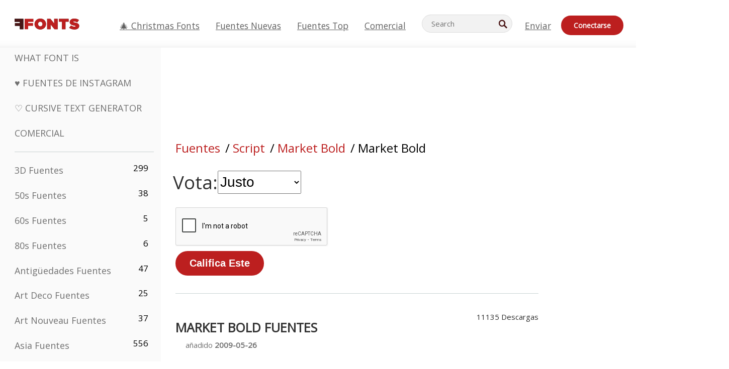

--- FILE ---
content_type: text/html; charset=utf-8
request_url: https://www.google.com/recaptcha/api2/anchor?ar=1&k=6LfefRQUAAAAAMiHf0d7LOcvsazscunLtKpjcVTD&co=aHR0cHM6Ly9lcy5mZm9udHMubmV0OjQ0Mw..&hl=en&v=PoyoqOPhxBO7pBk68S4YbpHZ&size=normal&anchor-ms=20000&execute-ms=30000&cb=b73zr0qrt7mc
body_size: 49684
content:
<!DOCTYPE HTML><html dir="ltr" lang="en"><head><meta http-equiv="Content-Type" content="text/html; charset=UTF-8">
<meta http-equiv="X-UA-Compatible" content="IE=edge">
<title>reCAPTCHA</title>
<style type="text/css">
/* cyrillic-ext */
@font-face {
  font-family: 'Roboto';
  font-style: normal;
  font-weight: 400;
  font-stretch: 100%;
  src: url(//fonts.gstatic.com/s/roboto/v48/KFO7CnqEu92Fr1ME7kSn66aGLdTylUAMa3GUBHMdazTgWw.woff2) format('woff2');
  unicode-range: U+0460-052F, U+1C80-1C8A, U+20B4, U+2DE0-2DFF, U+A640-A69F, U+FE2E-FE2F;
}
/* cyrillic */
@font-face {
  font-family: 'Roboto';
  font-style: normal;
  font-weight: 400;
  font-stretch: 100%;
  src: url(//fonts.gstatic.com/s/roboto/v48/KFO7CnqEu92Fr1ME7kSn66aGLdTylUAMa3iUBHMdazTgWw.woff2) format('woff2');
  unicode-range: U+0301, U+0400-045F, U+0490-0491, U+04B0-04B1, U+2116;
}
/* greek-ext */
@font-face {
  font-family: 'Roboto';
  font-style: normal;
  font-weight: 400;
  font-stretch: 100%;
  src: url(//fonts.gstatic.com/s/roboto/v48/KFO7CnqEu92Fr1ME7kSn66aGLdTylUAMa3CUBHMdazTgWw.woff2) format('woff2');
  unicode-range: U+1F00-1FFF;
}
/* greek */
@font-face {
  font-family: 'Roboto';
  font-style: normal;
  font-weight: 400;
  font-stretch: 100%;
  src: url(//fonts.gstatic.com/s/roboto/v48/KFO7CnqEu92Fr1ME7kSn66aGLdTylUAMa3-UBHMdazTgWw.woff2) format('woff2');
  unicode-range: U+0370-0377, U+037A-037F, U+0384-038A, U+038C, U+038E-03A1, U+03A3-03FF;
}
/* math */
@font-face {
  font-family: 'Roboto';
  font-style: normal;
  font-weight: 400;
  font-stretch: 100%;
  src: url(//fonts.gstatic.com/s/roboto/v48/KFO7CnqEu92Fr1ME7kSn66aGLdTylUAMawCUBHMdazTgWw.woff2) format('woff2');
  unicode-range: U+0302-0303, U+0305, U+0307-0308, U+0310, U+0312, U+0315, U+031A, U+0326-0327, U+032C, U+032F-0330, U+0332-0333, U+0338, U+033A, U+0346, U+034D, U+0391-03A1, U+03A3-03A9, U+03B1-03C9, U+03D1, U+03D5-03D6, U+03F0-03F1, U+03F4-03F5, U+2016-2017, U+2034-2038, U+203C, U+2040, U+2043, U+2047, U+2050, U+2057, U+205F, U+2070-2071, U+2074-208E, U+2090-209C, U+20D0-20DC, U+20E1, U+20E5-20EF, U+2100-2112, U+2114-2115, U+2117-2121, U+2123-214F, U+2190, U+2192, U+2194-21AE, U+21B0-21E5, U+21F1-21F2, U+21F4-2211, U+2213-2214, U+2216-22FF, U+2308-230B, U+2310, U+2319, U+231C-2321, U+2336-237A, U+237C, U+2395, U+239B-23B7, U+23D0, U+23DC-23E1, U+2474-2475, U+25AF, U+25B3, U+25B7, U+25BD, U+25C1, U+25CA, U+25CC, U+25FB, U+266D-266F, U+27C0-27FF, U+2900-2AFF, U+2B0E-2B11, U+2B30-2B4C, U+2BFE, U+3030, U+FF5B, U+FF5D, U+1D400-1D7FF, U+1EE00-1EEFF;
}
/* symbols */
@font-face {
  font-family: 'Roboto';
  font-style: normal;
  font-weight: 400;
  font-stretch: 100%;
  src: url(//fonts.gstatic.com/s/roboto/v48/KFO7CnqEu92Fr1ME7kSn66aGLdTylUAMaxKUBHMdazTgWw.woff2) format('woff2');
  unicode-range: U+0001-000C, U+000E-001F, U+007F-009F, U+20DD-20E0, U+20E2-20E4, U+2150-218F, U+2190, U+2192, U+2194-2199, U+21AF, U+21E6-21F0, U+21F3, U+2218-2219, U+2299, U+22C4-22C6, U+2300-243F, U+2440-244A, U+2460-24FF, U+25A0-27BF, U+2800-28FF, U+2921-2922, U+2981, U+29BF, U+29EB, U+2B00-2BFF, U+4DC0-4DFF, U+FFF9-FFFB, U+10140-1018E, U+10190-1019C, U+101A0, U+101D0-101FD, U+102E0-102FB, U+10E60-10E7E, U+1D2C0-1D2D3, U+1D2E0-1D37F, U+1F000-1F0FF, U+1F100-1F1AD, U+1F1E6-1F1FF, U+1F30D-1F30F, U+1F315, U+1F31C, U+1F31E, U+1F320-1F32C, U+1F336, U+1F378, U+1F37D, U+1F382, U+1F393-1F39F, U+1F3A7-1F3A8, U+1F3AC-1F3AF, U+1F3C2, U+1F3C4-1F3C6, U+1F3CA-1F3CE, U+1F3D4-1F3E0, U+1F3ED, U+1F3F1-1F3F3, U+1F3F5-1F3F7, U+1F408, U+1F415, U+1F41F, U+1F426, U+1F43F, U+1F441-1F442, U+1F444, U+1F446-1F449, U+1F44C-1F44E, U+1F453, U+1F46A, U+1F47D, U+1F4A3, U+1F4B0, U+1F4B3, U+1F4B9, U+1F4BB, U+1F4BF, U+1F4C8-1F4CB, U+1F4D6, U+1F4DA, U+1F4DF, U+1F4E3-1F4E6, U+1F4EA-1F4ED, U+1F4F7, U+1F4F9-1F4FB, U+1F4FD-1F4FE, U+1F503, U+1F507-1F50B, U+1F50D, U+1F512-1F513, U+1F53E-1F54A, U+1F54F-1F5FA, U+1F610, U+1F650-1F67F, U+1F687, U+1F68D, U+1F691, U+1F694, U+1F698, U+1F6AD, U+1F6B2, U+1F6B9-1F6BA, U+1F6BC, U+1F6C6-1F6CF, U+1F6D3-1F6D7, U+1F6E0-1F6EA, U+1F6F0-1F6F3, U+1F6F7-1F6FC, U+1F700-1F7FF, U+1F800-1F80B, U+1F810-1F847, U+1F850-1F859, U+1F860-1F887, U+1F890-1F8AD, U+1F8B0-1F8BB, U+1F8C0-1F8C1, U+1F900-1F90B, U+1F93B, U+1F946, U+1F984, U+1F996, U+1F9E9, U+1FA00-1FA6F, U+1FA70-1FA7C, U+1FA80-1FA89, U+1FA8F-1FAC6, U+1FACE-1FADC, U+1FADF-1FAE9, U+1FAF0-1FAF8, U+1FB00-1FBFF;
}
/* vietnamese */
@font-face {
  font-family: 'Roboto';
  font-style: normal;
  font-weight: 400;
  font-stretch: 100%;
  src: url(//fonts.gstatic.com/s/roboto/v48/KFO7CnqEu92Fr1ME7kSn66aGLdTylUAMa3OUBHMdazTgWw.woff2) format('woff2');
  unicode-range: U+0102-0103, U+0110-0111, U+0128-0129, U+0168-0169, U+01A0-01A1, U+01AF-01B0, U+0300-0301, U+0303-0304, U+0308-0309, U+0323, U+0329, U+1EA0-1EF9, U+20AB;
}
/* latin-ext */
@font-face {
  font-family: 'Roboto';
  font-style: normal;
  font-weight: 400;
  font-stretch: 100%;
  src: url(//fonts.gstatic.com/s/roboto/v48/KFO7CnqEu92Fr1ME7kSn66aGLdTylUAMa3KUBHMdazTgWw.woff2) format('woff2');
  unicode-range: U+0100-02BA, U+02BD-02C5, U+02C7-02CC, U+02CE-02D7, U+02DD-02FF, U+0304, U+0308, U+0329, U+1D00-1DBF, U+1E00-1E9F, U+1EF2-1EFF, U+2020, U+20A0-20AB, U+20AD-20C0, U+2113, U+2C60-2C7F, U+A720-A7FF;
}
/* latin */
@font-face {
  font-family: 'Roboto';
  font-style: normal;
  font-weight: 400;
  font-stretch: 100%;
  src: url(//fonts.gstatic.com/s/roboto/v48/KFO7CnqEu92Fr1ME7kSn66aGLdTylUAMa3yUBHMdazQ.woff2) format('woff2');
  unicode-range: U+0000-00FF, U+0131, U+0152-0153, U+02BB-02BC, U+02C6, U+02DA, U+02DC, U+0304, U+0308, U+0329, U+2000-206F, U+20AC, U+2122, U+2191, U+2193, U+2212, U+2215, U+FEFF, U+FFFD;
}
/* cyrillic-ext */
@font-face {
  font-family: 'Roboto';
  font-style: normal;
  font-weight: 500;
  font-stretch: 100%;
  src: url(//fonts.gstatic.com/s/roboto/v48/KFO7CnqEu92Fr1ME7kSn66aGLdTylUAMa3GUBHMdazTgWw.woff2) format('woff2');
  unicode-range: U+0460-052F, U+1C80-1C8A, U+20B4, U+2DE0-2DFF, U+A640-A69F, U+FE2E-FE2F;
}
/* cyrillic */
@font-face {
  font-family: 'Roboto';
  font-style: normal;
  font-weight: 500;
  font-stretch: 100%;
  src: url(//fonts.gstatic.com/s/roboto/v48/KFO7CnqEu92Fr1ME7kSn66aGLdTylUAMa3iUBHMdazTgWw.woff2) format('woff2');
  unicode-range: U+0301, U+0400-045F, U+0490-0491, U+04B0-04B1, U+2116;
}
/* greek-ext */
@font-face {
  font-family: 'Roboto';
  font-style: normal;
  font-weight: 500;
  font-stretch: 100%;
  src: url(//fonts.gstatic.com/s/roboto/v48/KFO7CnqEu92Fr1ME7kSn66aGLdTylUAMa3CUBHMdazTgWw.woff2) format('woff2');
  unicode-range: U+1F00-1FFF;
}
/* greek */
@font-face {
  font-family: 'Roboto';
  font-style: normal;
  font-weight: 500;
  font-stretch: 100%;
  src: url(//fonts.gstatic.com/s/roboto/v48/KFO7CnqEu92Fr1ME7kSn66aGLdTylUAMa3-UBHMdazTgWw.woff2) format('woff2');
  unicode-range: U+0370-0377, U+037A-037F, U+0384-038A, U+038C, U+038E-03A1, U+03A3-03FF;
}
/* math */
@font-face {
  font-family: 'Roboto';
  font-style: normal;
  font-weight: 500;
  font-stretch: 100%;
  src: url(//fonts.gstatic.com/s/roboto/v48/KFO7CnqEu92Fr1ME7kSn66aGLdTylUAMawCUBHMdazTgWw.woff2) format('woff2');
  unicode-range: U+0302-0303, U+0305, U+0307-0308, U+0310, U+0312, U+0315, U+031A, U+0326-0327, U+032C, U+032F-0330, U+0332-0333, U+0338, U+033A, U+0346, U+034D, U+0391-03A1, U+03A3-03A9, U+03B1-03C9, U+03D1, U+03D5-03D6, U+03F0-03F1, U+03F4-03F5, U+2016-2017, U+2034-2038, U+203C, U+2040, U+2043, U+2047, U+2050, U+2057, U+205F, U+2070-2071, U+2074-208E, U+2090-209C, U+20D0-20DC, U+20E1, U+20E5-20EF, U+2100-2112, U+2114-2115, U+2117-2121, U+2123-214F, U+2190, U+2192, U+2194-21AE, U+21B0-21E5, U+21F1-21F2, U+21F4-2211, U+2213-2214, U+2216-22FF, U+2308-230B, U+2310, U+2319, U+231C-2321, U+2336-237A, U+237C, U+2395, U+239B-23B7, U+23D0, U+23DC-23E1, U+2474-2475, U+25AF, U+25B3, U+25B7, U+25BD, U+25C1, U+25CA, U+25CC, U+25FB, U+266D-266F, U+27C0-27FF, U+2900-2AFF, U+2B0E-2B11, U+2B30-2B4C, U+2BFE, U+3030, U+FF5B, U+FF5D, U+1D400-1D7FF, U+1EE00-1EEFF;
}
/* symbols */
@font-face {
  font-family: 'Roboto';
  font-style: normal;
  font-weight: 500;
  font-stretch: 100%;
  src: url(//fonts.gstatic.com/s/roboto/v48/KFO7CnqEu92Fr1ME7kSn66aGLdTylUAMaxKUBHMdazTgWw.woff2) format('woff2');
  unicode-range: U+0001-000C, U+000E-001F, U+007F-009F, U+20DD-20E0, U+20E2-20E4, U+2150-218F, U+2190, U+2192, U+2194-2199, U+21AF, U+21E6-21F0, U+21F3, U+2218-2219, U+2299, U+22C4-22C6, U+2300-243F, U+2440-244A, U+2460-24FF, U+25A0-27BF, U+2800-28FF, U+2921-2922, U+2981, U+29BF, U+29EB, U+2B00-2BFF, U+4DC0-4DFF, U+FFF9-FFFB, U+10140-1018E, U+10190-1019C, U+101A0, U+101D0-101FD, U+102E0-102FB, U+10E60-10E7E, U+1D2C0-1D2D3, U+1D2E0-1D37F, U+1F000-1F0FF, U+1F100-1F1AD, U+1F1E6-1F1FF, U+1F30D-1F30F, U+1F315, U+1F31C, U+1F31E, U+1F320-1F32C, U+1F336, U+1F378, U+1F37D, U+1F382, U+1F393-1F39F, U+1F3A7-1F3A8, U+1F3AC-1F3AF, U+1F3C2, U+1F3C4-1F3C6, U+1F3CA-1F3CE, U+1F3D4-1F3E0, U+1F3ED, U+1F3F1-1F3F3, U+1F3F5-1F3F7, U+1F408, U+1F415, U+1F41F, U+1F426, U+1F43F, U+1F441-1F442, U+1F444, U+1F446-1F449, U+1F44C-1F44E, U+1F453, U+1F46A, U+1F47D, U+1F4A3, U+1F4B0, U+1F4B3, U+1F4B9, U+1F4BB, U+1F4BF, U+1F4C8-1F4CB, U+1F4D6, U+1F4DA, U+1F4DF, U+1F4E3-1F4E6, U+1F4EA-1F4ED, U+1F4F7, U+1F4F9-1F4FB, U+1F4FD-1F4FE, U+1F503, U+1F507-1F50B, U+1F50D, U+1F512-1F513, U+1F53E-1F54A, U+1F54F-1F5FA, U+1F610, U+1F650-1F67F, U+1F687, U+1F68D, U+1F691, U+1F694, U+1F698, U+1F6AD, U+1F6B2, U+1F6B9-1F6BA, U+1F6BC, U+1F6C6-1F6CF, U+1F6D3-1F6D7, U+1F6E0-1F6EA, U+1F6F0-1F6F3, U+1F6F7-1F6FC, U+1F700-1F7FF, U+1F800-1F80B, U+1F810-1F847, U+1F850-1F859, U+1F860-1F887, U+1F890-1F8AD, U+1F8B0-1F8BB, U+1F8C0-1F8C1, U+1F900-1F90B, U+1F93B, U+1F946, U+1F984, U+1F996, U+1F9E9, U+1FA00-1FA6F, U+1FA70-1FA7C, U+1FA80-1FA89, U+1FA8F-1FAC6, U+1FACE-1FADC, U+1FADF-1FAE9, U+1FAF0-1FAF8, U+1FB00-1FBFF;
}
/* vietnamese */
@font-face {
  font-family: 'Roboto';
  font-style: normal;
  font-weight: 500;
  font-stretch: 100%;
  src: url(//fonts.gstatic.com/s/roboto/v48/KFO7CnqEu92Fr1ME7kSn66aGLdTylUAMa3OUBHMdazTgWw.woff2) format('woff2');
  unicode-range: U+0102-0103, U+0110-0111, U+0128-0129, U+0168-0169, U+01A0-01A1, U+01AF-01B0, U+0300-0301, U+0303-0304, U+0308-0309, U+0323, U+0329, U+1EA0-1EF9, U+20AB;
}
/* latin-ext */
@font-face {
  font-family: 'Roboto';
  font-style: normal;
  font-weight: 500;
  font-stretch: 100%;
  src: url(//fonts.gstatic.com/s/roboto/v48/KFO7CnqEu92Fr1ME7kSn66aGLdTylUAMa3KUBHMdazTgWw.woff2) format('woff2');
  unicode-range: U+0100-02BA, U+02BD-02C5, U+02C7-02CC, U+02CE-02D7, U+02DD-02FF, U+0304, U+0308, U+0329, U+1D00-1DBF, U+1E00-1E9F, U+1EF2-1EFF, U+2020, U+20A0-20AB, U+20AD-20C0, U+2113, U+2C60-2C7F, U+A720-A7FF;
}
/* latin */
@font-face {
  font-family: 'Roboto';
  font-style: normal;
  font-weight: 500;
  font-stretch: 100%;
  src: url(//fonts.gstatic.com/s/roboto/v48/KFO7CnqEu92Fr1ME7kSn66aGLdTylUAMa3yUBHMdazQ.woff2) format('woff2');
  unicode-range: U+0000-00FF, U+0131, U+0152-0153, U+02BB-02BC, U+02C6, U+02DA, U+02DC, U+0304, U+0308, U+0329, U+2000-206F, U+20AC, U+2122, U+2191, U+2193, U+2212, U+2215, U+FEFF, U+FFFD;
}
/* cyrillic-ext */
@font-face {
  font-family: 'Roboto';
  font-style: normal;
  font-weight: 900;
  font-stretch: 100%;
  src: url(//fonts.gstatic.com/s/roboto/v48/KFO7CnqEu92Fr1ME7kSn66aGLdTylUAMa3GUBHMdazTgWw.woff2) format('woff2');
  unicode-range: U+0460-052F, U+1C80-1C8A, U+20B4, U+2DE0-2DFF, U+A640-A69F, U+FE2E-FE2F;
}
/* cyrillic */
@font-face {
  font-family: 'Roboto';
  font-style: normal;
  font-weight: 900;
  font-stretch: 100%;
  src: url(//fonts.gstatic.com/s/roboto/v48/KFO7CnqEu92Fr1ME7kSn66aGLdTylUAMa3iUBHMdazTgWw.woff2) format('woff2');
  unicode-range: U+0301, U+0400-045F, U+0490-0491, U+04B0-04B1, U+2116;
}
/* greek-ext */
@font-face {
  font-family: 'Roboto';
  font-style: normal;
  font-weight: 900;
  font-stretch: 100%;
  src: url(//fonts.gstatic.com/s/roboto/v48/KFO7CnqEu92Fr1ME7kSn66aGLdTylUAMa3CUBHMdazTgWw.woff2) format('woff2');
  unicode-range: U+1F00-1FFF;
}
/* greek */
@font-face {
  font-family: 'Roboto';
  font-style: normal;
  font-weight: 900;
  font-stretch: 100%;
  src: url(//fonts.gstatic.com/s/roboto/v48/KFO7CnqEu92Fr1ME7kSn66aGLdTylUAMa3-UBHMdazTgWw.woff2) format('woff2');
  unicode-range: U+0370-0377, U+037A-037F, U+0384-038A, U+038C, U+038E-03A1, U+03A3-03FF;
}
/* math */
@font-face {
  font-family: 'Roboto';
  font-style: normal;
  font-weight: 900;
  font-stretch: 100%;
  src: url(//fonts.gstatic.com/s/roboto/v48/KFO7CnqEu92Fr1ME7kSn66aGLdTylUAMawCUBHMdazTgWw.woff2) format('woff2');
  unicode-range: U+0302-0303, U+0305, U+0307-0308, U+0310, U+0312, U+0315, U+031A, U+0326-0327, U+032C, U+032F-0330, U+0332-0333, U+0338, U+033A, U+0346, U+034D, U+0391-03A1, U+03A3-03A9, U+03B1-03C9, U+03D1, U+03D5-03D6, U+03F0-03F1, U+03F4-03F5, U+2016-2017, U+2034-2038, U+203C, U+2040, U+2043, U+2047, U+2050, U+2057, U+205F, U+2070-2071, U+2074-208E, U+2090-209C, U+20D0-20DC, U+20E1, U+20E5-20EF, U+2100-2112, U+2114-2115, U+2117-2121, U+2123-214F, U+2190, U+2192, U+2194-21AE, U+21B0-21E5, U+21F1-21F2, U+21F4-2211, U+2213-2214, U+2216-22FF, U+2308-230B, U+2310, U+2319, U+231C-2321, U+2336-237A, U+237C, U+2395, U+239B-23B7, U+23D0, U+23DC-23E1, U+2474-2475, U+25AF, U+25B3, U+25B7, U+25BD, U+25C1, U+25CA, U+25CC, U+25FB, U+266D-266F, U+27C0-27FF, U+2900-2AFF, U+2B0E-2B11, U+2B30-2B4C, U+2BFE, U+3030, U+FF5B, U+FF5D, U+1D400-1D7FF, U+1EE00-1EEFF;
}
/* symbols */
@font-face {
  font-family: 'Roboto';
  font-style: normal;
  font-weight: 900;
  font-stretch: 100%;
  src: url(//fonts.gstatic.com/s/roboto/v48/KFO7CnqEu92Fr1ME7kSn66aGLdTylUAMaxKUBHMdazTgWw.woff2) format('woff2');
  unicode-range: U+0001-000C, U+000E-001F, U+007F-009F, U+20DD-20E0, U+20E2-20E4, U+2150-218F, U+2190, U+2192, U+2194-2199, U+21AF, U+21E6-21F0, U+21F3, U+2218-2219, U+2299, U+22C4-22C6, U+2300-243F, U+2440-244A, U+2460-24FF, U+25A0-27BF, U+2800-28FF, U+2921-2922, U+2981, U+29BF, U+29EB, U+2B00-2BFF, U+4DC0-4DFF, U+FFF9-FFFB, U+10140-1018E, U+10190-1019C, U+101A0, U+101D0-101FD, U+102E0-102FB, U+10E60-10E7E, U+1D2C0-1D2D3, U+1D2E0-1D37F, U+1F000-1F0FF, U+1F100-1F1AD, U+1F1E6-1F1FF, U+1F30D-1F30F, U+1F315, U+1F31C, U+1F31E, U+1F320-1F32C, U+1F336, U+1F378, U+1F37D, U+1F382, U+1F393-1F39F, U+1F3A7-1F3A8, U+1F3AC-1F3AF, U+1F3C2, U+1F3C4-1F3C6, U+1F3CA-1F3CE, U+1F3D4-1F3E0, U+1F3ED, U+1F3F1-1F3F3, U+1F3F5-1F3F7, U+1F408, U+1F415, U+1F41F, U+1F426, U+1F43F, U+1F441-1F442, U+1F444, U+1F446-1F449, U+1F44C-1F44E, U+1F453, U+1F46A, U+1F47D, U+1F4A3, U+1F4B0, U+1F4B3, U+1F4B9, U+1F4BB, U+1F4BF, U+1F4C8-1F4CB, U+1F4D6, U+1F4DA, U+1F4DF, U+1F4E3-1F4E6, U+1F4EA-1F4ED, U+1F4F7, U+1F4F9-1F4FB, U+1F4FD-1F4FE, U+1F503, U+1F507-1F50B, U+1F50D, U+1F512-1F513, U+1F53E-1F54A, U+1F54F-1F5FA, U+1F610, U+1F650-1F67F, U+1F687, U+1F68D, U+1F691, U+1F694, U+1F698, U+1F6AD, U+1F6B2, U+1F6B9-1F6BA, U+1F6BC, U+1F6C6-1F6CF, U+1F6D3-1F6D7, U+1F6E0-1F6EA, U+1F6F0-1F6F3, U+1F6F7-1F6FC, U+1F700-1F7FF, U+1F800-1F80B, U+1F810-1F847, U+1F850-1F859, U+1F860-1F887, U+1F890-1F8AD, U+1F8B0-1F8BB, U+1F8C0-1F8C1, U+1F900-1F90B, U+1F93B, U+1F946, U+1F984, U+1F996, U+1F9E9, U+1FA00-1FA6F, U+1FA70-1FA7C, U+1FA80-1FA89, U+1FA8F-1FAC6, U+1FACE-1FADC, U+1FADF-1FAE9, U+1FAF0-1FAF8, U+1FB00-1FBFF;
}
/* vietnamese */
@font-face {
  font-family: 'Roboto';
  font-style: normal;
  font-weight: 900;
  font-stretch: 100%;
  src: url(//fonts.gstatic.com/s/roboto/v48/KFO7CnqEu92Fr1ME7kSn66aGLdTylUAMa3OUBHMdazTgWw.woff2) format('woff2');
  unicode-range: U+0102-0103, U+0110-0111, U+0128-0129, U+0168-0169, U+01A0-01A1, U+01AF-01B0, U+0300-0301, U+0303-0304, U+0308-0309, U+0323, U+0329, U+1EA0-1EF9, U+20AB;
}
/* latin-ext */
@font-face {
  font-family: 'Roboto';
  font-style: normal;
  font-weight: 900;
  font-stretch: 100%;
  src: url(//fonts.gstatic.com/s/roboto/v48/KFO7CnqEu92Fr1ME7kSn66aGLdTylUAMa3KUBHMdazTgWw.woff2) format('woff2');
  unicode-range: U+0100-02BA, U+02BD-02C5, U+02C7-02CC, U+02CE-02D7, U+02DD-02FF, U+0304, U+0308, U+0329, U+1D00-1DBF, U+1E00-1E9F, U+1EF2-1EFF, U+2020, U+20A0-20AB, U+20AD-20C0, U+2113, U+2C60-2C7F, U+A720-A7FF;
}
/* latin */
@font-face {
  font-family: 'Roboto';
  font-style: normal;
  font-weight: 900;
  font-stretch: 100%;
  src: url(//fonts.gstatic.com/s/roboto/v48/KFO7CnqEu92Fr1ME7kSn66aGLdTylUAMa3yUBHMdazQ.woff2) format('woff2');
  unicode-range: U+0000-00FF, U+0131, U+0152-0153, U+02BB-02BC, U+02C6, U+02DA, U+02DC, U+0304, U+0308, U+0329, U+2000-206F, U+20AC, U+2122, U+2191, U+2193, U+2212, U+2215, U+FEFF, U+FFFD;
}

</style>
<link rel="stylesheet" type="text/css" href="https://www.gstatic.com/recaptcha/releases/PoyoqOPhxBO7pBk68S4YbpHZ/styles__ltr.css">
<script nonce="CLwUSp8Ddv55RpTM6BuF6Q" type="text/javascript">window['__recaptcha_api'] = 'https://www.google.com/recaptcha/api2/';</script>
<script type="text/javascript" src="https://www.gstatic.com/recaptcha/releases/PoyoqOPhxBO7pBk68S4YbpHZ/recaptcha__en.js" nonce="CLwUSp8Ddv55RpTM6BuF6Q">
      
    </script></head>
<body><div id="rc-anchor-alert" class="rc-anchor-alert"></div>
<input type="hidden" id="recaptcha-token" value="[base64]">
<script type="text/javascript" nonce="CLwUSp8Ddv55RpTM6BuF6Q">
      recaptcha.anchor.Main.init("[\x22ainput\x22,[\x22bgdata\x22,\x22\x22,\[base64]/[base64]/bmV3IFpbdF0obVswXSk6Sz09Mj9uZXcgWlt0XShtWzBdLG1bMV0pOks9PTM/bmV3IFpbdF0obVswXSxtWzFdLG1bMl0pOks9PTQ/[base64]/[base64]/[base64]/[base64]/[base64]/[base64]/[base64]/[base64]/[base64]/[base64]/[base64]/[base64]/[base64]/[base64]\\u003d\\u003d\x22,\[base64]\\u003d\\u003d\x22,\x22w5nCssO0MsKjUMO1w64LwrrDtsKbwrvDg0QQJsOcwrpKwrTDqkEkw7DDvyLCusKiwoAkwp/[base64]/agfDr14cfcKgwoHDr1A8FHxgVTzChVTDuCUPwrQSFlvCojbDh0ZFNMOYw5XCgWHDl8OQX3pmw7V5c2lUw7jDm8OFw5o9wpM0w61fwq7DiQUNeGvCplUvXMK5B8KzwrTDiiPCkwnCpTovasKSwr15AD3CisOUwrjChzbCmcOgw4nDiUlKEDjDlhDDnMK3wrNNw5/[base64]/E1vDu8KqPwEqw4Qvw4vCtsKpcjLCncO2acO1aMKeScOpWsKZNsOfwp3CqjFHwptNQ8OoOMKCw4tBw511RsOjSsKqQcOvIMKMw5s5LVbCtkXDv8Ouwo3DtMOlUsKNw6XDpcKCw4RnJ8KBFsO/w6MbwpBvw4J8wqhgwoPDiMOnw4HDnWNsWcK/HsKhw51CwofCpsKgw5wWSj1Rw5HDplh9Oi7CnGsPOsKYw6scwpHCmRp9wrHDvCXDtMO4worDr8Oyw4PCoMK7wq1KXMKrBjHCtsOCIcKdZcKMwoc9w5DDkEkgwrbDgURaw5/DhEpGYADDsXPCs8KBwobDkcOrw5VzEjFew6PCosKjasKaw7JawrfCuMO9w6fDvcKnNsOmw67Cnm09w5kOZBMxw4A8RcOaehJNw7MSwrPCrmsaw5DCmcKEEj8+Vz/DhjXCmcOww5fCj8Kjwp9hHUZpwrTDoCvCo8KIR2tMwrnChMK7w5glL1Qow6LDmVbCsMKqwo0hSsKfXMKOwrPDr2rDvMOiwpdAwpkbK8Ouw4gdTcKJw5XCj8K7wpPCumHDi8KCwopvwq1Uwo9WQMOdw55UwpnCihJAKF7DsMOhw6I8bQo1w4XDrhrCmsK/[base64]/[base64]/OkojDcO2GsKuCcKRwodkwo9qRsOZIh1uwoDCtcKdwp7DpD1TWn/CjEZ5PMKfTWnClnrDin7CvMKrQsOHw5bCmsOjXMO5Kk/Ci8OSw6VGw64KOcOkwoXDoxvCmsKnchdYwo0fw6/Cjh3DsD3CvjEPw6NFEw7ChcOBw6vDqMKMYcOSwr/DvALDsCNVQT/CvAkIRlk6wrnCm8OFDMKcw7IdwqbCuFrDt8OGHHTDqMO7wqzCkxsxw4ZGw7DCj1fDvcKUw7Axwqw3Ex/DjS7Di8Kgw6g5w4PDh8KGwqLCuMK4MQR8wr7DlRJzAlrCpsKvOcOOOsKjwpNFWsO+DsOIwqVbLw0iLh1ew53Dqn/CgCcgDcO5NTPCkMOVOlfDtMK4KMOew7t6AUnCshRvRWbDgWtIwr1WwoTDvUIQw48GBsKyShQcAsOUw6whwqNcSDN0H8O9w7tpQsKvXsKkZsOqRDvCp8Knw4Eiw6jDjsOzw4TDhcO4YgrDt8K5DMO+BsK8L1bDshjDmMOjw7XCosOzw6hCwq7DlsOMw4/ChMONZH5QL8K9wqlaw6vCqlhCVEzDn28laMOOw4jDksOYw7oKdsK1EMOnQ8K0w4zCiwBjD8OSw6fDo3HDpcOheD8WwpvDpzw/PcOHWHjCncKWw6kdwrxnwrXDiDtNw4bDgsOFw5HDlFNEwojDoMORImZqwrrCksK/eMKhwqN1UF9/w7IMwrDDuWQswrHCqBVfZAzDvQXClwXDqsKvPsOewrIaXTzCgzXDoiHCrTvDn3cTwoZywoxyw7HCgATDlBHCisOWSlzCt1/DisKdGsKEFSVaOXHDrU8cwrPDpsKkw5jCmMOIwqrDixLCplTDoFvDowDDlsKvdMKSwrAowphaW0pdwpXCom1rw6cqKXhsw6B+LcKzPjLCvk5EwqsCdMKfAsKIwoIzw4rDjcOPKcOaAcOQJ3kcw4zDpMKob2BsdsK1woQwwqjDgS/DtH7Du8K/wpUQZTksZm4vwo9Yw5k+w55Kw70PHmIXD3nCiRlgwotgwotew4fCm8ODwrTDnwHCjcKFPBPDrR3DncKWwqRmwrASWmDCu8K4ARpGTFl4MTDDmktLw6nDk8OfBMObT8OlSicvwpoqwo/DusOiwrh7EcOTwrJ+eMOfw7tAw4sCDhkjw7jCosOHwp/CmsO5UsOfw5kvwonDjMK0wpk6wpkjwoTDgHwzMDzDoMKae8Klw6VPZsO9VMKTTjLDgsKuER4kw4HCsMO3ZcKFPmXDgx3Cj8KwU8K1MsOJRcOwwrYQw7PDk21/w6M1cMO0w5/[base64]/CmAHCscK1wox5bUHDoMOGUljCrygKw7gvPhBrCiR4w6rDq8KEw7jCmMKyw6rDlH3CsEZPF8OYwphzbcK7bk/Cs0dKwpvCusK/woLDh8OSw5DDoDDCmS/DicOIwr0PwqjClsOTdF1EcsKiw57Dlm7DtT7CiRTCrcOmYglMPx4GSnsZwqMHw79GwpTCoMKywohvw7DDvWrCsFHDvhg2JcK0MjhzKMKJDsKdwqnDucKEVU5bwr3DhcKzwpFZw4/DpcK7Q0DDjsKHSCnDjWcjwolbRsKLWWZdwrwOwpIYwpTDlQzCrTNcw5rDpsK8w55AY8O8wrDDtcOAwqPDiFjCti9uUBvDu8ODZRxrwqBawpUCw57Dpgd4FcKWUUkmS0XCgcKhwovCrzYKwrtxHV4BXSJPw6YPVhQLwqtOw4wuJAVZwprDgsO/w5HCh8KewpNKOsOowrnCsMKZLDvDknLCh8KOPcOSfsKPw4rDocK/HCtCdU3Cs14nKsOMXMKwSjELfGhBwrRLwqnCq8KEfjQXH8KGwozDpMKeKMK+wr/DrcKPPG7Dj0Bcw6ZUGUxOw7p1wq3DucO9UsKaQnh0bcKjw4hHfWNcBnnCi8KfwpIyworCkVvDmjEaLlt+wp1XwrXDt8O/woZvwojCsBrCi8OyKcO8w6/CjMOzXCbDhBjDusOzwqgARDYzw4ILwot3w5TCsXnDtiwwAsO7djxWwobCuC3CuMOHNsKhSMOZNcK+w5nCp8KSw71AEREsw6jDkMOdwrTDs8KbwrMGWsK8b8OGw5lAwovDv3/Cn8KTwpzCmXDDoA5hNxjCqsKiw7IOw5vDi3DCjMOZcsKCG8Knw5XDisOjw5xbwrnCvzHChcOvw73CiHbCosOlLMOSN8Ovdw7CrMKrQsKJEGl4wq0Rw7vDu1/DtcO5w6towp4mQCJ8w57CucOvw6nDt8KqwpTCi8KvwrEZwqhXYsKXcMOEwq7CqcKpw7DCicKowqtQwqPDhRcJOnQRTsK1w5w/wpHCrGrCpgXDpcOawr3DkxDCgsOhwqhYw7zDskTDhhcbw7Z/NMKFV8OGeU3DlMO9wpsePcKYShwwc8K+wrVvw5fCjAPDhsOKw4gOMn0Iw4EDa2J+w6xTXMOdInLDpMKMaWnClcKXFcKxGzbCuw/CrcOxw5PCpcKvJztew6VGwo1LJ1hSIMKdMcKKwq7DhMOpHW/[base64]/[base64]/CocK8wqzCqMOxw7nDicO1KsO/woUpwpjCjmTDgcKPYcOwdcOkXizDsmdjwqYaWMOowo/DgBZbwqVEH8KnVCfCpMOtw6JHw7bChFMFw6PDpW1Vw6jDlBEtwqwWw7xvDlfCqcOoCMOiw6QXw7DCrsKYwqTDm2PDh8K4NcOcwrHDqcKJB8OZwqbCtjXDhcODD0PDhGNdJcOHwqvDvsKqJQImw69AwrFxPVwBH8O/wpPDjcOcwrrColfDksO+w4hfZWvCosKcPsKgwqXCujwywr/CgsOww4EBCsOyw4BpTcKHNwnCvcOiLyLDnUzDkALDpD/DlsOvwpEcw7fDh0psNhZHw7fDpRPCv01eFWRDBMOuCcOxTHvDjcOHY240fnvDvEPDjcO/[base64]/Dh2MXZcOTORnDo1ZIHlpBMsOQA0szREfCkWvDhknDvsKuw4TDtsO6VsOtNHPCsMKFT2BtN8Khw7h3GhvDlD5sAsK5w6XCpsOIecOLwqrDsCHCpsOMw45PwoLDhSnCl8Ouw5VDwq1QworDhMKqQ8Kjw4lzwovDiVDDqCxlw4rDgibCoSnDrsOUN8OUdsO/IEplwq9gwq8EwrPDgi9vZRInwpxnBMKILmwiwoXCp0YsPijCrMOCRsOZwrJLw5bCqcOqf8Odw6HDv8K6ehPCncKmZsOyw5/DlldRwrUaw7rDq8K/QF4TwqPDhQERw5fDrVXCgmwLY1rCj8KKw7jDtTl/w5bCiMKJC0lDw6TDtC0rw6/CvFUFwqDCisKAd8OCw4VMw5MZVMO7IzXDl8KYRMO+QiLDoltuFWhRGEDDmgxKQHTCqsOpVFF7w7ZPwqVPJ2I8EMOFwojCpAnCvcO4ZwLCg8KXMmk4wppXwrJIbsKwS8ORwqkGwonCkcOYw59FwoRSwrApORvDtG7ClsK5I0Ndw6DCrnbCpMKewo4NDMOFw4/Cq1UzfMK9JVvDtcOZDMOawqcXw59Iwpx5w6kBYsOGWWVKwppMw7zDqcOzDndvw5rCmDVFG8Okw7rDlcOWw6g7Ek/Dm8KgDMOwFRbClTHDr1/[base64]/DgBnCrG/CosKzwo7DocK8ZMOXwoVMcm1fYzLDl3zClTVtw6fCv8KRUBIBT8KFwqnCox7CgQBEwprDnUFFQcKmBWjCoyzCqcKTIcKIOR3CnsOqVcKEYsKCwoXDu308Hy/CrmgzwqwiwrTDk8KEaMKFO8KrAcORw7TCjcO/[base64]/Cp0lQw6DChyHDtcOKAsOLBMKQwrfDpDjCgMOxLcKJTHgRw6nDlGbCqMOzwrLDtsOfPsKTwqnDhCZCMcKWwprCpsKBdsKKw6HCg8ODQsKswqtkwqEkVm0xZcO9IMOtwqNNwokWwqRAdjZ/OmXCmTvDt8KQw5cTw60dw53DvXNnf23Cg3kHB8OkL2p7XMKEG8KEwoLCpsOuw5PDt3gGbsOZwqrDgcOsTwnCiiQuwpjDusOyP8KtfBAfw4HCpToSUnclw5gzwrM4HMOgBcK/HhnDssKMcXTDicOaHF/ChsOvECF9IBs0I8K0wqIENGdQwpcjOQjCqAsKKBsbDnMKVx7Di8OQwqDDgMOBcsOjIkPChD7DisKLAMKjw4nDhggCCDwkw4fDicOkd3fDkcKbwolOdsOYw5ZCwpHCiw7DlsO5WgwQLDg1a8KvbkJTw43Cgy/DhXbCokzDt8Ovwp7DjStmTxZCwoXCkxMswo8kw5kmIMOUfQzDuMKdVMOkwrRLbMO8w4LCg8KpVGLCh8KHwoRXwqLCo8O5VTApCcOiwqrDpMKzwpQjKlZsCzdqw7XCscKuwqPDmcOAf8OUEMOvw4HDqcO4D2lnw7ZDw6R1XX9/w6bDohLCvA5AUcOdw5luGlowwrTCnMKVGkfDmTQKcxcdUsKoasORw7jDqsOTw6VDD8OiwpvCkcOdwoo4dE8FW8Oow5BBb8OxHDfCvgDCs1cMKsKkw6rDuw0RfV9bwr/ChUZTwpLCgFwbUFc7IMOgX3F7w6jClk/[base64]/DrMOQw4HDlcKOwprDiBTCkkcXw4JGw4/DgH/DjsKZL254Yzkuw7wPAlBBwqYsBsONF2RweyHChMKTw4rDvcK2woNGw6h+wo5ZeETDh1bCisKeAxo/[base64]/cMOtwpo5wqEEW8OywpBawpXDhcKABcKIwolvw61BPMKUEMOiwq92C8KGeMO7w4hXw652TSQ9B2cjKsOTwpHDtz/CiX8/F0XDosKPwo3Cl8OMwrPDmMKUdS88w6cTLMOyK3/DrsKxw4B0w4PClcO7IMKQwpDCjFopwrjCpcONw516OjR3worCpcKadQZ/YGfDl8O0wrzDpjpcD8Kawp/DoMO8wrbCp8KIFzjDqGrDlsO7F8OWw4BfLFI8SUbDlXpEw6zDnnRUL8OIwprDnsKNSAsew7E/wq/DvzfCuUgGwpQMR8OGNhd0w4/DiAPCjBxdIHXCnQp3dsKsMcOAwo/Dm0NMwpp0X8OHw43DsMKzQcKdw6jDgMKrw59Gw78FY8Owwr7CvMKoRhxrQ8OGdMOaE8ODwr96eXxEw4Y0wohrexhTbHfDkl06CcKBbSw0cX18w4h3HsOPw6LCmMOOMgARw5JVIsKEAMKDw64/RQLChi8yIsKzPirCqMOZLMOUw5N+NcK3wpjDnzcQw6kdw75JRMK1Fz3CrMO/H8KDwp/[base64]/DkyBZQ1TDmAQ/W3QIw6PDmxfDiz/DnQbCj8K5wqbCi8OyXMOlfsOkwqZ6HEJMZMOFw7DCocKyE8OYMXMnIMOvw60awq7DvG9owrjDmcOWwqMWw6x2w7bCigjDv1LCpxjCrcK8FMKDVA5twozDrXvDrjUESwHCpAnCqsKmwobDksOAT0hJwq7DpcK5SGPCicOVw511w4sVUcO6CsOOecO1woNQbcKnwq1Iwo/[base64]/[base64]/CsiXDlzc/wpUOB8K0wqXDl8KxwpjDvQTDmg4ZMcKRZhV4w4HDjcKhQsODwptuw5Yxw5LDnDzDh8KCMsKWWAV+wqR7wpgrEnxHwoEhw7nChikRw5JCX8OXwpbDjMO3wow1OsOmRzgSwpp0fMO4w7XDpTrDrFsPOyhXwpoaw6jCuMKfw5/CtMOMw5DDgMOQScKvwpvCo1RaAsOPasKdwrEvwpXDrsOOIWTDkcOKHjPCmMOdTMOWNyh/w5nCrA/CsVzDksK3w7PDj8Kkc2VPL8Osw7s4ekxjwqfDrjgTd8KTw4LCvsK3RUvDrTpCRwHClzHDv8Knwq7CqgzChMK5w4XCmUPCqxzDg28sacOqOX8QQ0fDqgMKdDQswoXCvsO2LHxsUj3CoMOuwrkFOTEmdA/CmcOlwqPDjcO0w6nCqijCocOEw6XDjEglwoXDnsO9wqjCqsKleEbDrMOAwq1Uw6cMwrrDm8OKw591w5p1MQlfG8OvA3LCtiXCgMOzcsOnMcKsw5vDmcOgDcOCw5NADsOQPmrClQtow6cfXMOjfMKqTEcBw4QJOMKvTF/DjcKLHynDnMKjL8OSVWnDnXpBBwHCsT/CpWZgNsOgc0lRw4HDjS3Cl8Ogwogsw5B7woPDpsOuw5x0QkPDisOowqjDokPDi8KJfcKtw7rDuWTCl1rDu8O0w5HDlRpkBMKABC7CvBfDlsOVw4PCmRwzX3LCplfDrcOfUcK8w4PDrATCrynDhShKwo3DqsKMUDHDmgNgPk/[base64]/[base64]/CmsKKw6VjTWllUHLDjwrDok5swol0w6XDgn4kwrjCrjDDu3DCtcKyZDXDg03Dqy4STT/Cl8KoTGxKw7TDvE7DpzDDu042w6TDmMOcwrTDnTF5w7N3TsOTdMK3w57ChMK0D8KoVMO6worDqsK5dMOVL8OTWsONwoTCgcKlw7oPwpfCpjo9w6Zowp8Sw6ENwrzDqzrDgy/Dp8OkwrXCumE5wqLDhMOEJCpHwrjDt2jCo3XDhGnDnDNTwoc2w6Vaw4AzPAxQN0QgPsOcDMO9wr0ow4zDtw9UKTt+w6TCl8O/KMOzRk4IwoDDrsKbw4HDssKowpgMw4zDs8O2K8KUw6HCpsKkSgcjwoDCoDXCghvCjRfCoTvCmF7Cr1UDdE0Uw5NHwrHDiW5kwqfCu8OYw4fDtsO2wp8kwrACMMK5wp1DBXUDw58lFcODwqdkw5U8Ilg2w4pDWRXCv8OpHwVNwq/DmBDDvcOYwqHDucKtwrzDq8KvH8KbdcKXwq9hCjxcIgzCr8KXRMOdSsO0HsKMw6/[base64]/[base64]/CnnRRQBbDtgLCqTEvw6QEw4zCocKrAsKtWMKSwpoVL21ywozCpcKlw7jCnMK/wq8kbD5tKMOwBMK2wpV4dzxdwq5Iw7zDm8Ohw60zwoTCtCRhwovCkHwbw5TDnMOkB2HDssOzwp9Kw7nDpDPClCfDicKww6dywr7Dkm3DqMO0w64pX8KQVGjDqcKew5FdfsKHOcKiwph9w68iKMKawrl1w5EsJzzClyQ0wol7IDvCrVVTGBrCnDDCm1cFwq1aw4vDh2F/cMOPdsKHLyHDpcOhwpHCk2tQw5PDk8OuKMKsDsKIdEVIwpLDucK9PMKmw6kgwr4Mwr7DtzvCoUM6fnE/XcKuw5cLLsOfw5zCoMKZwq0QTTENwp/DlwbDjMKWEEN4JVPCoDjDozgpbXgmw6fDtUV2fcOIYMK/PhHCgcOSwqnDqRPDksKZUW7DosO/[base64]/CiA3CsAPDp8KQw6w7w77DsMKrMRHCiFjDtDV9XVfDiMOdwpbCvsOGP8Khw5oiw5zDpSAsw5PCkHhGfsKmw6LCnsK4NMKewp0WwqzCi8O4AsK5w6LCpS3Cv8O5OXRuVgxVw6bCrAPCkMKewp5tw4/CpMKvwqbCtcKYw64wKAIbwohZwppOWx8aUMOxHnzCp0pnfsOkw7sRw6pGw5jCiTzDqsOlHX7Dn8KPw6Fsw44CO8OcwovClXl1LMKywqJabGTCsxN3w5jDnBDDsMKfG8KjBMKFB8Osw4MQwqPCi8OACMORwr/CssOmclkpwpo6woHDpMOaV8OZwpR7w5/DvcKMwqE+cULCl8KsX8OYFcOtQD91w4NZTXI1wrLDkcKFwoxHSsO7X8KQLcO2wqfDqWTDiid1w4DCqcKtw7fCrnjChjYCwpYzWm7DtCUvGcKew7N8wr/ChMKJcDBBHsOsDsOEwqzDssKGw4nCh8OWIQHDpMOvT8OUw7LCqx3Du8OzRVkJw50Wwr7CusKAwr4oUMK6cQnCl8Kew7DClQbDhMOcfMKSwoxfL0ZzUAdeDRBhwrjDrsKSV3pSw5/Dum1fwoJ3W8K0w4HCjsKZw4DCvUYEZxIMbChOFW0Kw53DnCdUNsKIw54uw4TDjz9FfcO3IsKUW8KYwo/[base64]/Tjl+JcKww7zCrhlXw77DrsKdw4bCm3EzX8OFPCMVeF5aw6QyMHp/VcOxw4pQYSs9QkjChsO8w7nDm8O7wro+bEsTwpLCvHnCugPDt8KIwpF9EMKmGTAHwp4DJsKVw54DRsOhw5N/[base64]/DhVbCj8OFw49KXsKAwrQtVTwCwqwZLcKDRsOswrZMPsKmNGkWwrvCicOdw6d3w4zDmsK/BU7CvXfCjmoSPcKxw6cyw7fClF0jQD4/M0Qtwo0bPx1TOcO0PlcYInjCicKwccK9wrjDjcO4w6zDtV4pF8KMw4HDhw9DYMKLw4VXSkTCpAMnbGccwqrDkMO9wo/CgkXDkQMeKsKEQQ8RwqzDjQNHw7LDux7CjXpuwpTCnTYTBhnDlmFpwpDDq2XCi8KWwqMhVcKMw5REJgbDgj/DpVh0LcK0w50RU8OvDTMXMBAiDRDChFVEJcOFScO0wqpTcmcRw60nwozCp3JrC8OKQcKLfTDDnhJOf8O6w5rCtsO/YsO/[base64]/Du8OAw6VsbcOtwrNKw4ZHwpcuw4rCp8KxJ8Ocwpcvwr0IasO4CsK6w4jDmMKuJm5cw7vCvlUeLRBFU8Otdidww6PDgVvCnBxEE8KnSsKERjHCv0rDk8Onw63Cg8Ocw4wmPnPCvBdewrxmTA0pXsKRQmdmEV/CuC1nA2lWU1ZPc2QnaD3Dmx4BW8KWw6pQw5zDpMOoHsKhwqc/w4RhLHPCtsOMw4QfISfCoGxEwprDqsKiNMOswo4lNMKkw4rDp8Okw5bCgjjCvMKZwptKbkvCn8KdYsKUXMK7fAhNGQ5MGD/[base64]/XUwUQ8KRw6DDocK7w4/ClMKAP1zCjsOxw5PCp0/[base64]/B8OAXjcHLsKSRBYqF2F6XMKBQFPCmCzCpwZQCF/[base64]/DtMK7w7vDjA9Ow6bCnMOJf8K0w6TCocOqw4g7azc1G8KLTMOiCygFwoQ+J8Oywq7DlzcKGg/Cv8KJwqlTGMKRUHjDqcK6PEdYwrJYwoLDpBTCiXFgEw/[base64]/[base64]/DlsO9YxMJFMKkw7RyYUEYw68SwrPDoUNoWcO3wpALw7dyZsOPfsKFwrHDj8KlbCTCvX/[base64]/[base64]/J3c4w7xQG8O/IMKUwoYhw71sdMOhw5DCqT7DnWjCsMKqw4jCg8OCLTfDpw7DtDo2w7ZbwplTBFc8wrbDncOeeSpAIcO8w4Rta3sIwqNEBhLCtUV1AMOdwoc3wppYJMOSecKyVUMsw5XCh1tIMgl/[base64]/[base64]/DlcKxw6jDtnhiw5t2w6JYw6jDuxjDrMKLw6LChMOOw6zDoQMkbsO6VsKfw5kJesK4w6fDqMOOOcOqVcK3wqDCjVUMw511w4/Ds8KvKMOXFkfCncO9wrpOw5fCgcOEwoLCp2BewqvDtsOIw40rwpvCpVBvwr1jAMOLwr3DgsKYIC/DuMOvwpc7TsOxY8OYwqjDhXbDtHg+wpLDo3pRw5tCOMK3woobE8K6SMOEGEd1wptRSsOPccKmNcKOZcK0e8KMOxJ0wpFqwrzCqcODw6/CocOsGcOIbcKJU8KEwpXDnQEsP8OAEMKlF8KCwqIYw7TDq1rDgQtlwp1USWLDh1RyBVbCscKiw7gew4gkEcOjOsO2wpHDs8OMAlHDhMO7L8OgBQxEC8OTch98GcOTw5EPw5nDnBfDoQHDsydOL2ciQMKjwrfDq8KQTFPDvMKsFcO/[base64]/DjMKRWEbCuMKjU2FWwqZeQsKQw4YRw7xdIGIQw47DtBDDnxnCoMODOsO7Xn7Cngs/[base64]/DuMOcPG/[base64]/wq3Ck8Oww6sjw4dfw6xewoJrwqx6KcKuCMO0FcKIDsKXw4EbScOAV8OVwrnDhBrCk8OUFVjChMOGw6JKwoNLXk9jcyjDt2tQw5/[base64]/CgsOoDloBw65lC8KUwrNOCsOQNcKKWMK+wpLCmMKYwqsQEsKlw5kDDzHCuyMlOljDpT1LOMKHDsOnZTRuw6cEwo3DrsODGMKrw5bDuMOiYMODScKtVsKLwr/DtVTDghtedBVyw4jCj8K5HcO8wo3Co8KIZWAlUgBTfsOdEArCg8O/OUDCnmouBMOYwrfDp8ODw7tBZsKuAsKcwpQ1w5M9fiLCiMODw7jCucKfahsCw7Jww77CmMKjbMKnZMOgbMKFYcKOHmACwpEqWV4XCDHCiGBGw5zDtQlGwq8pNzJ6dsOcCsOXwp4NWsOvVhsxw68zfMOqw4EgRcOrw41Ew5IqGn/[base64]/ClmrCtwYdfMKZbsKDYMOJZ8KeRW3CpAsfGy8zP0jDgRFUwq7CrMOvB8Kbw5wVTMOqA8KLNMKlenhoHDpKEyvCtSELwrZ/wrjDokttb8Oxw67DtcOWRMKvw4gVWVQKNMK/[base64]/[base64]/CnSvCo8OpCB5Fw5LCrsKxwqnCmRFfw5E0wo3DnUzDkTo+wpjCocOHOMOGOsKww5E3IsKfwqg5wpDChMK5ajw5dcOnLcK4w77CkX0jw50KwrfCs2fDv190dsOww5UXwroGIHDDq8Omb2TDu0NRZMKFL3/DoCLCmFXDhgdiZ8KHNMKNw4zDpMKew4/DlsOzG8KJw7TCunvDvV/DiiVfwrRLw7RDwq0rf8Kaw5PCjcOWHcK4w7jCty7DtcO1UsONw4vDv8Orw7DDmcKyw5x4wqgpw4FdTA/[base64]/CosK5w5TCsF1sdhAXCy1GWQNOw5rClsKlIsODUmDCiGXDlcOBw6/DvwfDjsK2wqh1EjXDiQxjwqlfJ8K8w4sowq17HRTDrMO9JsKrwqJBQT4aw7DChMOiNyzCrMOXw5HDmA/DjcKaHXk8w657w58jMcOBwpZrF1fCk1xuw5JbRcOmW03CvD7CigHCjFkZCcK+KcKLYsOrOMOCRsOfw4w+OHZwHifCpcO2ODPDv8Kfw5LDhz3CgcO4w49dRB/DjmvCp1xiw5J5JsORTMOlwpxZUU48dcOMwqVeG8Kxdy3DigPDpRZ5BGwnXsKDw7p1PcKPw6ZPwqVXwqbCsAxow51XYh/CksKybMOKX13Du00WWxfDqTDDm8OyYsKKOgIGFm3DncOow5DDtB/DhmVuwo7DonzClMKXw6LCqMOoPMOywpvDscKedVEHFcOjwoHDnBh+wqjDpE/CtcOid07DmA4QW39rw5zCmwzDk8Kyw5rDkj1BwpM/wohvw7IWLxzDklbCnMKhw6vDl8OyWMKkYjxGVjbDh8KgBBfDuk0gwoTCqHsWw5coKVFlRRhJwr3Co8Kpewo5w4jCvXJDw5wvwoXCisOBVSnDkMK8wrfDkHPDt0Rtw6HCqsKxMsKbwr/DgsOcw7J2wrxUdMOcNcKhYMKUw5rCncOwwqDCnEXDuG/DosKqE8KJw7jCoMOYS8OIwp14SAbCpUjCmFVawqbDpid8wpDDiMOOJMOUYsOONiXDlWnCkMOgDcKEwqRZw6/Cg8KTwqDDuhM0OsOMK1bCg3jCu17CmEzDiiE/wrUzR8Kvw47DqcOjwqpuSBnCoU9oJFzDh8OKeMKBPBtYw4lOc8OVbcORwr7DisO1BVLDosKJwrHDnRJ5wofCu8OIMcOocMOCQzjDrsO3RsORXzQNw4M+wp/Ck8K/[base64]/wpNaYklEw7zCi8OIw73ChUjCh8Ojezc+wqzDrEQsHMKqwo7DuMOAbcOjBMOawrbCoHp3Jl3DkTDDvMOVwp3Dt1XClcOOJ2bCncKDw5QiUnTClnLDlSjDkhPCizUAw77DlWx7bzoYSsOuVxkEXyXCkcKQZEkJW8OaHcOlwr8EwrZPUcKmY3Azwq/CgsKhKRbDjcK/B8KLw4ZOwpAjeCB5wojCmw/CoUZ6w7cAw7Mtd8KswqpsSXTDgsKZPw9uwofDmsOYwo/DpMOfw7fDkVHDk0/Do3/DuDfDh8KOAzPCpy4YFsKqw4Rfw57CrG/DicOdKWDCqmnDncOQBsObNsKnwr/Clh4Cw7U6w5UwUcKkwph3wo7DuS/DpMKdE3DCnAYwI8OyP2fDpCAwBQdpT8KowpfChsOAw4ZYBgfCncKObw5Kw788PULDp1rCi8KMTMKdXsO2BsKewqzClBbDnQHCusKCw4dmw4t2EMOjwqDCjiPDk1TDtA7DrxLDjCrCghnChTMhAXvDhX5YNipXbMOzTh3ChsKLwrXDuMOBwpVkw6lvw6jDi0/Dm1BXNMOUPhlqKV7CssODGAbDqcOWwq/DpB1aOwbCj8K5wqRHfsKGwp8iwpQsO8OPdhYgA8O1w410BVBTwrMUQ8KzwrJuwqt0A8OUTg7Dk8Ohw4svw5bCjMOkEMKuw65qd8KIDXfCoHDChWDCu0Q3w64uUi9yYh/CnCgpLMKxwrhJw4PCt8O6wpDChUo9AMONWsODemE4KcOyw4EqworCkisUwp5pwpZjwrrCnAFxCQVuF8KdwrDCqGnChcKQwrjCugPCk2fDmk8UwpDDjR5Rw6DDqwEZMsOAPx5zPcK1ZcOTHAzDsMOKFsOAwojCicOAKw4QwpkNPAYtw4Fhw6DDjcOiw7/DljDDjMKfw4dzdcOxY1nDk8OiUGVhwpPDgHrCmsKWfMKYAXYvZj3DncKfw6DDgmjCpj/CicOMwqo4L8OswqTCsWHCnTFKw75tCsOpw4jCt8K1wonCs8OhYz/DnsODHSfCnxZHL8Kmw6wrNmNYJQsow7tEw5owV2E1wpLCq8OldFLCqDkCY8KfbhjDgsKuesKLwpowRSbDp8OHJA3DpMO8WENJaMKbH8KSS8Orw53CmMOywoh6YsOsXMOTw55eaEvDv8KYLEfDqj4VwqAgwrIZM3LCjR5ew4Q/[base64]/DusK3wphnDXRyTsORw7RdwrJMVnd7SMOAw5Y5fEp6Rw7CgnDDozkAw5zCpkXDpsOJBX5zbsKWwqTDlT3CnR47BEXDlcKxwosawrEJGcKaw77Ci8KMworDvsOuworCi8KbP8ORwrHCkw7CosKpwplUZ8KKOw58wr7CkMKuw6XDnwPCnUZUw77Dkmk3w4BVw4zCucOoGw/CvsO1woFfwpXCnzYMYzfDiXbCqMKCwqjCrsKnDsOpw6FyGsKfw47Cg8OzGUnDiFnDrndYwrDDtTTClsKZFSllL23CtcO8f8OhITzClHPCrcOzwr1Ww7nDqQjCpWBNw5LCvVTDpWfDqMO1fMKpwp7DpH0eH2/DpDhCXcOvRMKXcFFyXmHCuBRAdXbCk2Q7wqVWw5DCjMKwbsKuwrvDmsOdw4nCp3wucMKgRkLDtDM9wonClsK+SUQcQMKlw6I6wqoKOSnDnMKRa8K4VHrCoh/DuMKhw7MUP38jDQ90woIDwpZywr7CnsKgw63CtjPCiS1rWcKow4wsAjLCnMOGw5VKIi0YwqcwYsKLSCTCjV0Kw4XDviLClUkBJ2cjJ2HDiAkJw47DvsKtH0x4KMKEw7lrH8KpwrfDp3QZPFcwaMKVRMO5wp/DrMOzwqoxwqjDoCLDgcOIwo0/[base64]/CmMOXwofChyPCn8KIw7fCrsOJSMO7Q2BcJ0piDVvDiUJ5w6bCpSDCm8OJYCwodsKKcC/[base64]/CsGDDrMO+w6J3wprDrcOhw6XDrcOIw7VXeXcPZMKUZlgcw6/CtMOwGcOxfsOqAMK9w4PCpQoRfsOoVcOWw7Y6w4DCh23DjFfCo8O9wpnDgFEHGMKiIRlofBPDlMO5wp8GworCn8KLBH/CkyUlY8Ouw7JWw5ULwotvw5DDmsKYTQjCucK2w6zDrW/CtsKoGsOKwrJKwqXCulPCqsOId8KhHwhiAMKbw5TDgUpVUMOmdsOLwqFyZsO3IQ0OHMO+ZMO1w5PDgSR4PRhSw7/[base64]/DpyrCtMOWaMKnPwEMZzfDh8OmJsKXw5vChsK4wqRMw5DDgE0yOBTDhg0mfgcrHlZCw5UpFMKmwpFGPyrCtj/DrcKfwrsCwrRMEsKpORLCsSsvLcKScjgFw7HCg8OMNMKkHXsBwqttCXDCucOgbB7DgW5EwrzCgMKnw6kgw7nCncKoD8O/clPDj1PCvsOywqnCizUUwq3DvMOvwrPCkS8YwpgJw5snR8OjYMKywpXCo29bw45uwrzDhQN2wo7Di8OUcRbDjcOufcOfDxAJP3nCkDZMwp3Dv8O6dsOYwqbCksOhEwEEw4VEwr4Xe8O4N8KxPDsEJcO6aUU0w7kvNsO8w6TCtXcNccKgXMKQCMK3w7ICwqMBwoHDhMO/w7bCnS5LbjrCqMOzw69zw6EiOn7DkFnDjcOvDULDg8KUwovCvMKWw77DszYjcnJNwo8Fw6/[base64]/Cu8KxQzEfw5hsbgjCglM/wrpTJsKcwq1bCsOgbRLClGVmwqwFw6nCgUBuwph2BMOLTVvCmg/Ct3x6HkJYwp9ow4PCsmlCw5lbw7lbBjDCpsO0DMOUwqfCnlMnVABqFy/DocORw5XDuMKbw693ccOxdkxgwpXDiFNxw4bDrcKjFA/Dv8KTwpQYfW3CoyB9w44EwqPDh1phRMOacGJMwq5fM8KFwrAdw51DWcOYasO1w64kFjnDp1PCm8KgBcKgDMKoHMKaw63CjsKEwoIcw67Dt1wrw4zDiBnCnWhRwqs3LMKJHAPDn8OhwrjDg8OiesKdesK7O2Uuw4VIwqExDcOzw5/DrXDDuwB7AMKXZMKbwqDCtMKiwqrCq8OkwoHCksKQd8KOHl4obcKcA2nDlcOmw4EWIx4+AnnDrsK4w4DDgRlGw7AHw4Y2ZBDCj8Omwo/CgMKZwrocL8Odw7fCn23Dh8OxCisgwpfDvHE9MsKuw5tXwqBhdcKjRFpoX2c6woQ8wrrDvx1Uw5/DisK6MHHCm8K4w6HCrsKHwqPCicK2woxcw4dew6PCuEJ0woPDvn8Hw5fDhsKmwrZDw4fCnBA+w6vCsGHCgcOWwrMFw5UfRsO7Hg57wpzDi0zCllLDtFPDkQHCusKnDHlCwo8iw6jChl/CtsOyw5VIwrx3OsKlwr3DicKWwqXChwMtwonDhMOiFEQ5wpvCqR5+QWZXwoXCtGIUDmjCuTrCuk/ChcOuwo/DrHTDiV/Dg8KeYHF8wrnDtsKVwpLCgcOhBsKvw7I/dBTChBoOwrrCsmJ1RsK5dcKXbl3CtcO1LsOdUsKtwo4fw6bCt3/[base64]/DmR7DjcK3w6rCv8OLMX1DwolZwpHCqMK2wq8VH8K7O3TDt8O9w7jCjMOdwpXClw/DtirCg8O+w6nDhMOPwo8EwohMHMOSwpopwqpaQMO/wpxAUMOQw6N9a8K4woljw6U7w5/CjxXDrSXCvHTCr8OXNsKAw5NvwrPDtcO8DsODByUSCMKxfx92d8O8acK7YMOJHsOMwrDDuGnDo8Kow5TCsC/DpHhqeifCgyQVw65xw7M3wpjDkAnDqBLDtcKZOsOCwpFjwrPDmMKqw5vDn0RFU8KXI8Ktw57Cq8OnYzU3IH3CrUkOwo/DmGZcw6LCgU7Coltzw54oM27CvsOYwqMWw5jDgFVXM8KlHMKtMcOlehNmTMKJcMOfwpd3BxzCkjvCjcKYGFYcMlxTwoRFesKHw7huwp3CiUdKwrHCig/Dp8KPwpTDn1PCjyDDoxEiwoPDjzRxGMKQMAHDlDDDgcOZwodkEmhiw4sONsOHRMKTGDlRNB7DgyPCvcKYIMOMIcOXRl3CjMKqRcO/[base64]/DlsOvwrVww6whw4nCscKYRcOiwpEBRcK8wrsaw7DCoMO8w5BCGsKcDsO8esODw7Ffw7NLw5Zaw7LDlgYVw6zCksKQw7FVDMKzLifCocKdUDjCh1nDkMOjwobCtiosw7PCvsOYS8O2e8OZwoskTnNiw67DscO0woInTkjDk8K+wr7CmGgow7HDqMOhZXfDvMOEEi/[base64]/Dj8OMw7ErTMOywqNlR8KVbcKNw68Sw5vCiMKpShbChMKnw6jDjcO6wpTDrsKKUx8iw6YufHHDrcKqwp/Cl8O2w67CosOQwovCvQPDukZHwpzDh8KjWSlpcQDDqTVow5zCsMKDwoXDqV/ChcOowpFVw57DlcKew4ZNJcKYwqTDtWHDsjLCkANZURXCszEQfzMDw6VqccKyVRsGWQPCjsKcw6RVw6QHw43DqxrDmUTDr8KCwrjClcKRwqQoEsOQcMO9J2J7EcKew4HCujxuEWjDlsOAd0TCsMKRwokfw5rCtDPCsG/[base64]/aMKndMKkwoAwPz9HTHPDmAnCgWcLwqfDrn1lWsKAwrzDi8K0wptvw4BJwoPDk8KMwqbCucOlKsKPw7fDjMONwpYrUzPCtsKKw7LCvsOGEGDCqsKCwr3DksOTEyzCuUERwqF/LcK7wqbDniB2w6ogWsOCXHo+WWhIwpPDlmAUFMOVQsKdO2IQW31XGsO9w6vCpMKRWcKLYw4vAEfCjgk6Sw/CjMKzwo/CoUbDlFnDlsOlwrnCjQTDmQbCrcKJOMOpJcOfwqnDtMOiEcKhP8OVw5TCvCvChETCnlw+w4HCksOgchlYwq3CkiN9w7whw45vwrwsLnIpwq8rw41wDAhjX3LDr1zDrsOdcBtLwqsGchXCmlolXcKpO8ODw7DCqHjDqg\\u003d\\u003d\x22],null,[\x22conf\x22,null,\x226LfefRQUAAAAAMiHf0d7LOcvsazscunLtKpjcVTD\x22,0,null,null,null,1,[21,125,63,73,95,87,41,43,42,83,102,105,109,121],[1017145,333],0,null,null,null,null,0,null,0,1,700,1,null,0,\x22Cv0BEg8I8ajhFRgAOgZUOU5CNWISDwjmjuIVGAA6BlFCb29IYxIPCPeI5jcYADoGb2lsZURkEg8I8M3jFRgBOgZmSVZJaGISDwjiyqA3GAE6BmdMTkNIYxIPCN6/tzcYAToGZWF6dTZkEg8I2NKBMhgAOgZBcTc3dmYSDgi45ZQyGAE6BVFCT0QwEg8I0tuVNxgAOgZmZmFXQWUSDwiV2JQyGAA6BlBxNjBuZBIPCMXziDcYADoGYVhvaWFjEg8IjcqGMhgBOgZPd040dGYSDgiK/Yg3GAA6BU1mSUk0GiAIAxIcHR3wl+M3Dv++pQYZ+osJGaEKGZzijAIZzPMRGQ\\u003d\\u003d\x22,0,0,null,null,1,null,0,0,null,null,null,0],\x22https://es.ffonts.net:443\x22,null,[1,1,1],null,null,null,0,3600,[\x22https://www.google.com/intl/en/policies/privacy/\x22,\x22https://www.google.com/intl/en/policies/terms/\x22],\x22uZCT/jOxxqy5nvvCDYiow+t+ytLA6f/ge6+uKxxVmPY\\u003d\x22,0,0,null,1,1768464063295,0,0,[167,89,199],null,[69],\x22RC-xWC-i17JJWaoOQ\x22,null,null,null,null,null,\x220dAFcWeA6I-2GoOPhNZ2H-7nZDr19km8FhsxcNrzHS-NhE1nXdobRo7Qun-affbxyWOEV05-e3rGfnU1lO0b3zuggi85KCqMVafg\x22,1768546863249]");
    </script></body></html>

--- FILE ---
content_type: text/plain;charset=UTF-8
request_url: https://c.pub.network/v2/c
body_size: -112
content:
173a96e5-09a5-43c0-a6b4-2f03e06506df

--- FILE ---
content_type: application/javascript
request_url: https://html-load.cc/script/ZXMuZmZvbnRzLm5ldA.js
body_size: 185679
content:
function a2x(Z,x){const D=a2Z();return a2x=function(g,h){g=g-0x137;let i=D[g];return i;},a2x(Z,x);}(function(Z,x){const gt=a2x,D=Z();while(!![]){try{const g=-parseInt(gt(0x70e))/0x1*(parseInt(gt(0xb7a))/0x2)+-parseInt(gt(0xfa0))/0x3*(parseInt(gt(0xc4f))/0x4)+-parseInt(gt(0xe71))/0x5+-parseInt(gt(0x154))/0x6+-parseInt(gt(0xade))/0x7*(-parseInt(gt(0x4ad))/0x8)+parseInt(gt(0xfef))/0x9*(-parseInt(gt(0x611))/0xa)+parseInt(gt(0xc8a))/0xb*(parseInt(gt(0xda2))/0xc);if(g===x)break;else D['push'](D['shift']());}catch(h){D['push'](D['shift']());}}}(a2Z,0x2e00a),((()=>{const Ja=a2x;var Z={0x23b5:(h,L,O)=>{'use strict';const ge=a2x;O['d'](L,{'A':()=>A});let u='',s=ge(0x208);try{var V;u=null!==(V=document[ge(0xed1)][ge(0x7c0)](ge(0x430)))&&void 0x0!==V?V:ge(0x984);const k=document[ge(0xed1)][ge(0x7c0)](ge(0x302))||document[ge(0xed1)][ge(0x7c0)](ge(0xed3));k&&(s=new URL(k,window[ge(0xb06)][ge(0xbfc)])[ge(0x39e)]);}catch(v){}const A={'version':ge(0xcb1),'sdkVersion':u,'endpoint':s,'env':ge(0x89b),'debug':!0x1,'sentrySampleRatio':0.05};},0x1d4b:(h,L,O)=>{'use strict';const gz=a2x;O['d'](L,{'R0':()=>k,'WH':()=>V,'qj':()=>A,'w4':()=>I,'z3':()=>v}),O(0xbb5);const u={'appendChild':Node[gz(0xbfd)][gz(0x87e)],'insertBefore':Node[gz(0xbfd)][gz(0xb83)]};function V(J,E){const gM=gz;E[gM(0x810)]?u[gM(0xb83)][gM(0xbb0)](E[gM(0xb05)],J,E[gM(0x810)]):u[gM(0x87e)][gM(0xbb0)](E[gM(0xa33)],J);}function A(J){const h0=gz;u[h0(0x87e)][h0(0xbb0)](document[h0(0xf31)],J);}function k(J){const h1=gz,E=document[h1(0xf33)](J[h1(0xa96)]);for(const j of J[h1(0xb3d)]())E[h1(0x467)](j,J[h1(0x7c0)](j));return E[h1(0xe36)]=J[h1(0xe36)],E;}function v(){const h2=gz;try{if(null!=window[h2(0x4e5)][h2(0x479)]&&h2(0x895)===window[h2(0x4e5)][h2(0x479)][h2(0x895)][h2(0x827)])return!0x0;}catch(J){}return!0x1;}const I=J=>{const h3=gz;try{const E=new CSSStyleSheet();E[h3(0x80c)](h3(0x6d4));const j=E[h3(0xed9)][0x0][h3(0xe42)];E[h3(0xed9)][0x0][h3(0xe42)]=J;const w=E[h3(0xed9)][0x0][h3(0xe42)];return w===j||w[h3(0x4d0)]()===J[h3(0x4d0)]()?J:w;}catch(b){return J;}};},0xff7:(L,O,V)=>{'use strict';const h4=a2x;V['d'](O,{'FA':()=>G,'H4':()=>W,'Ki':()=>Z0,'jy':()=>Q});var I=V(0x1d7d),J=V(0x4c5),j=V(0x215e),K=V(0x1974),S=V(0x1fbd),Y=V(0x1b34),F=V(0xbb5),T=V(0x261a);let R,U;const C=h4(0x8ef),B=h4(0xcb2);let P=0x0;function N(){const h5=h4;return![h5(0x786),h5(0x548)][h5(0xdc9)](Z1=>location[h5(0x257)][h5(0x898)](Z1))&&!window[h5(0xa27)];}function G(){const h6=h4;return J['A'][h6(0xe8e)](B)||P[h6(0x187)]();}async function W(Z1){const h7=h4;return h7(0xbe1)===J['A'][h7(0xe8e)](h7(0xb20),!0x1)||!(!(window[h7(0xb06)][h7(0x919)]+window[h7(0xb06)][h7(0x6db)])[h7(0xdc0)](h7(0x47d))&&h7(0xbe1)!==J['A'][h7(0xe8e)](h7(0x47d),!0x1))||(void 0x0!==R?R:N()&&(0x0,Y['aX'])()?(R=!0x0,X(Z1)[h7(0x69b)](Z2=>{const h8=h7;let [Z3,Z4]=Z2;R=Z3,P=Z4,J['A'][h8(0xa25)](B,P[h8(0x187)]()),(0x0,Y['uD'])(Z3);}),!0x0):([R,P]=await X(Z1),J['A'][h7(0xa25)](B,P[h7(0x187)]()),(0x0,Y['uD'])(R),R));}async function Q(Z1){const h9=h4;return h9(0xbe1)===J['A'][h9(0xe8e)](h9(0xb20),!0x1)||(void 0x0!==U?U:N()&&![h9(0x4b5),h9(0x548)][h9(0xdc9)](Z2=>location[h9(0x257)][h9(0x898)](Z2))&&h9(0xbe1)===J['A'][h9(0xe8e)](C)?(H(Z1)[h9(0x69b)](Z2=>{const hZ=h9;U=Z2,J['A'][hZ(0xa25)](C,Z2[hZ(0x187)]());}),!0x0):(U=await H(Z1),J['A'][h9(0xa25)](C,U[h9(0x187)]()),U));}async function X(Z1){return await(async function(){const hx=a2x;let Z2=!0x1;try{const Z3=document[hx(0xf33)](hx(0x91c));Z3[hx(0x467)]('id',hx(0x7e3)),document[hx(0xf31)][hx(0x87e)](Z3),Z3[hx(0x467)](hx(0x9fd),hx(0x4e9));const Z4=['ad',hx(0x8b1),hx(0x7e3),hx(0x42a),hx(0x547),hx(0xfd3),hx(0x73e),hx(0xefc),hx(0xa6f),hx(0x9e4),hx(0x856),hx(0xac5),hx(0x29a),hx(0x694),hx(0x79c),hx(0xfa2),hx(0xe04),hx(0x4c9),hx(0x6cd)];for(const Z5 of Z4){Z3[hx(0xd0e)]=Z5,await(0x0,K['c'])(Z7=>setTimeout(Z7,0x1));const Z6=window[hx(0x6c2)](Z3);if(hx(0x3f6)===Z6[hx(0x76b)]||hx(0xf1c)===Z6[hx(0x25f)]){I['A'][hx(0xa89)](hx(0x361)),Z2=!0x0;break;}}document[hx(0xf31)][hx(0x3cc)](Z3);}catch(Z7){I['A'][hx(0xa89)](hx(0x981)[hx(0x85c)](Z7));}return Z2;}())?[!0x0,0x1]:await(async function(){const hD=a2x,Z2=XMLHttpRequest[hD(0x187)]();return!(!Z2[hD(0xdc0)](hD(0x4ba))||!Z2[hD(0xdc0)](hD(0xbd5)))&&(I['A'][hD(0xa89)](hD(0x622)),!0x0);}())?[!0x0,0x2]:await async function(Z2){const hg=a2x,Z3=[];if(Z2){for(const Z5 of Z2)hg(0x65a)===Z5[hg(0xa55)]&&Z3[hg(0x77f)]({'url':Z5[hg(0x2bc)]});}const Z4=window[hg(0xb06)][hg(0x257)][hg(0x898)](hg(0xea7));return Z4?Z3[hg(0x77f)]({'url':hg(0x95f)}):(Z3[hg(0x77f)]({'url':hg(0x3ce),'mustIncludeStrings':[hg(0x547)],'mustExcludeStrings':[hg(0xe3f)]}),j['A'][hg(0xdbe)]()||Z3[hg(0x77f)]({'url':hg(0x180),'mustIncludeStrings':[hg(0x653)],'mustExcludeStrings':[hg(0xe3f)]})),(await Promise[hg(0x943)]([...Z3[hg(0xbc0)](Z6=>q(Z6[hg(0x2bc)],Z6[hg(0x1e4)],Z6[hg(0x36a)])),Z4?z():M()]))[hg(0xdc9)](Z6=>Z6);}(Z1)?[!0x0,0x3]:[!0x1,0x0];}async function H(Z1){const hL=h4;return!await async function(Z2){const hh=a2x,Z3=Z2[hh(0xa8a)]||[],Z4=await Promise[hh(0x943)](Z2[hh(0x2bc)][hh(0xbc0)](async Z5=>{const hn=hh;try{return await(0x0,K['c'])((Z6,Z7)=>{const hi=a2x;if(hi(0xbd8)===Z2[hi(0xa55)]){const Z8=new XMLHttpRequest();Z8[hi(0xe25)](hi(0x94f),()=>{const hr=hi;0x4===Z8[hr(0xae4)]&&(Z8[hr(0x5e6)]>=0xc8&&Z8[hr(0x5e6)]<0x12c||Z3[hr(0xdc0)](Z8[hr(0x5e6)])?Z6():Z7());}),Z8[hi(0xe25)](hi(0x52d),()=>Z7()),Z8[hi(0xd3a)](hi(0xeab),Z5),Z8[hi(0x8d4)]();}else{if(hi(0x5fa)===Z2[hi(0xa55)]){if(j['A'][hi(0x585)]())q(Z5)[hi(0x69b)](Z9=>Z9?Z7():Z6())[hi(0xc4e)](Z7);else{const Z9=new Image();Z9[hi(0xe25)](hi(0x7eb),()=>Z6()),Z9[hi(0xe25)](hi(0x52d),()=>Z7()),Z9[hi(0xed3)]=Z5;}}else{if(hi(0x366)===Z2[hi(0xa55)]){const ZZ=document[hi(0xf33)](hi(0x366));ZZ[hi(0xe25)](hi(0x7eb),()=>Z6()),ZZ[hi(0xe25)](hi(0x52d),()=>Z7()),ZZ[hi(0xed3)]=Z5,document[hi(0xf31)][hi(0x87e)](ZZ);}}}}),!0x0;}catch(Z6){return(0x0,S['I1'])()?(I['A'][hn(0xa89)](hn(0xda9)[hn(0x85c)](Z2[hn(0x2bc)])),!0x0):(I['A'][hn(0xa89)](hn(0xcfe)[hn(0x85c)](Z2[hn(0x2bc)],hn(0xc04))),!0x1);}}));return Z4[0x0]!==Z4[0x1];}(null!=Z1?Z1:{'type':hL(0x5fa),'url':[hL(0x780),hL(0xaf2)]});}async function q(Z1){const hO=h4;let Z2=arguments[hO(0x14b)]>0x1&&void 0x0!==arguments[0x1]?arguments[0x1]:[],Z3=arguments[hO(0x14b)]>0x2&&void 0x0!==arguments[0x2]?arguments[0x2]:[];try{const Z4=await F['A'][hO(0xe8e)]()[hO(0xca2)][hO(0xbb0)](window,Z1);if(Z4[hO(0xcf8)])return!0x0;if(null===Z4[hO(0xea9)]&&hO(0x76f)===Z4[hO(0xa55)])return!0x0;if(Z4[hO(0x5e6)]<0xc8||Z4[hO(0x5e6)]>=0x12c)return!0x0;const Z5=await Z4[hO(0xa52)]();if(0x0===Z5[hO(0x14b)])return!0x0;if(!Z2[hO(0x402)](Z6=>Z5[hO(0xdc0)](Z6)))return!0x0;if(Z3[hO(0xdc9)](Z6=>Z5[hO(0xdc0)](Z6)))return!0x0;}catch(Z6){return(0x0,S['I1'])()?(I['A'][hO(0xa89)](hO(0x563)[hO(0x85c)](Z1)),!0x1):(I['A'][hO(0xa89)](hO(0xe62)[hO(0x85c)](Z1,hO(0x34b))),!0x0);}return!0x1;}async function z(){const hu=h4,Z1=document[hu(0xf33)](hu(0xe1d)),Z2=await(0x0,K['c'])((Z3,Z4)=>{const hs=hu;var Z5;Z1[hs(0x9fd)][hs(0xd39)](hs(0x362),'0'),Z1[hs(0x9fd)][hs(0xd39)](hs(0x4f0),'0'),Z1[hs(0x9fd)][hs(0xd39)](hs(0x25f),hs(0xf1c)),Z1[hs(0x9fd)][hs(0xd39)](hs(0x7fa),hs(0x3f6)),document[hs(0xf31)][hs(0x87e)](Z1);const Z6=null===(Z5=T['A'][hs(0xe8e)](window)[hs(0xace)][hs(0xe8e)][hs(0xbb0)](Z1,window))||void 0x0===Z5?void 0x0:Z5[hs(0x408)];if(!Z6)return Z3(!0x1);Z6[hs(0xd6d)][hs(0xd3a)](),Z6[hs(0xd6d)][hs(0xc2e)](hs(0x3b6)),Z6[hs(0xd6d)][hs(0x355)]();const Z7=Z6[hs(0xd6d)][hs(0xf33)](hs(0x366));Z7[hs(0x467)](hs(0xed3),hs(0x95f)),Z7[hs(0xe25)](hs(0x7eb),()=>Z3(!0x1)),Z7[hs(0xe25)](hs(0x52d),()=>Z3(!0x0)),Z6[hs(0xd6d)][hs(0xf31)][hs(0x87e)](Z7);});return Z1[hu(0x740)](),Z2;}async function M(){const hV=h4,Z1=document[hV(0xf33)](hV(0xe1d)),Z2=await(0x0,K['c'])((Z3,Z4)=>{const hA=hV;var Z5;Z1[hA(0x9fd)][hA(0xd39)](hA(0x362),'0'),Z1[hA(0x9fd)][hA(0xd39)](hA(0x4f0),'0'),Z1[hA(0x9fd)][hA(0xd39)](hA(0x25f),hA(0xf1c)),Z1[hA(0x9fd)][hA(0xd39)](hA(0x7fa),hA(0x3f6)),document[hA(0xf31)][hA(0x87e)](Z1);const Z6=null===(Z5=T['A'][hA(0xe8e)](window)[hA(0xace)][hA(0xe8e)][hA(0xbb0)](Z1,window))||void 0x0===Z5?void 0x0:Z5[hA(0x408)];if(!Z6)return Z3(!0x0);Z6[hA(0xd6d)][hA(0xd3a)](),Z6[hA(0xd6d)][hA(0xc2e)](hA(0x3b6)),Z6[hA(0xd6d)][hA(0x355)]();const Z7=Z6[hA(0xd6d)][hA(0xf33)](hA(0x366));Z7[hA(0x467)](hA(0xed3),hA(0x3ce)),Z7[hA(0xe25)](hA(0x7eb),()=>{const hk=hA;try{var Z8;const Z9=Z6[hk(0x547)];if(!Z9)return Z3(!0x0);if(!(null===(Z8=Object[hk(0x832)](Z9,hk(0x4f7)))||void 0x0===Z8?void 0x0:Z8[hk(0xa25)]))return Z3(!0x0);Z3(!0x1);}catch(ZZ){return Z3(!0x0);}}),Z7[hA(0xe25)](hA(0x52d),()=>Z3(!0x0)),Z6[hA(0xd6d)][hA(0xf31)][hA(0x87e)](Z7);});return Z1[hV(0x740)](),Z2;}function Z0(){const hv=h4,Z1=J['A'][hv(0xe8e)](hv(0x1b4),!0x1,hv(0x4d5));return!!Z1&&!!Z1[hv(0xce5)](',')[0x4];}},0x215e:(h,i,L)=>{'use strict';const hI=a2x;L['d'](i,{'A':()=>O});class O{static[hI(0x895)](){const hJ=hI;try{if(null!=window[hJ(0x4e5)][hJ(0x479)]&&hJ(0x895)===window[hJ(0x4e5)][hJ(0x479)][hJ(0x895)][hJ(0x827)])return!0x0;}catch(u){}return!0x1;}static[hI(0xdbe)](){const hE=hI;try{if(O[hE(0x895)]())return!0x1;const u=navigator[hE(0x57b)][hE(0x4d0)](),s=[hE(0x84d)];return![hE(0xdde),hE(0xda1),hE(0xaf3),hE(0x1ca),hE(0x1c1),hE(0x259),hE(0xa4e),hE(0xd6e),hE(0x97c),hE(0xbba),hE(0x424),hE(0x3d3),hE(0xcac)][hE(0xdc9)](V=>u[hE(0xdc0)](V))&&s[hE(0xdc9)](V=>u[hE(0xdc0)](V));}catch(V){}return!0x1;}static[hI(0x4e7)](){const hj=hI;try{if(O[hj(0x895)]())return!0x1;const u=navigator[hj(0x57b)][hj(0x4d0)]();if(u[hj(0xdc0)](hj(0xc96))||u[hj(0xdc0)](hj(0xf11)))return!0x0;const s=[hj(0x97c)];return![hj(0xdde),hj(0xda1),hj(0xaf3),hj(0x1ca),hj(0x1c1),hj(0x259),hj(0xa4e),hj(0xd6e),hj(0xbba),hj(0x424),hj(0x3d3),hj(0xcac)][hj(0xdc9)](V=>u[hj(0xdc0)](V))&&s[hj(0xdc9)](V=>u[hj(0xdc0)](V));}catch(V){}return!0x1;}static[hI(0x585)](){const hw=hI;try{const u=navigator[hw(0x57b)][hw(0x4d0)]();return u[hw(0xdc0)](hw(0x892))&&u[hw(0xdc0)](hw(0xc98));}catch(s){}return!0x1;}static[hI(0x508)](){const ho=hI;try{return navigator[ho(0x57b)][ho(0x4d0)]()[ho(0xdc0)](ho(0xf65));}catch(u){}return!0x1;}static[hI(0x473)](){const hb=hI;return navigator[hb(0x57b)][hb(0x4d0)]()[hb(0xdc0)](hb(0x1e5));}}},0x140b:(h,L,O)=>{'use strict';const hK=a2x;O['d'](L,{'H$':()=>I,'Tq':()=>v,'fd':()=>J});var u=O(0x4c5);const V=hK(0xc56),A=0x927c0,k=()=>{const hS=hK,E=u['A'][hS(0xe8e)](V);if(E)try{const j=Date[hS(0xf60)](),w=JSON[hS(0x93e)](atob(E))[hS(0x377)](b=>b[hS(0xd40)]+A>j);u['A'][hS(0xa25)](V,btoa(JSON[hS(0xfd1)](w)));}catch(b){}},v=()=>!window[hK(0xb06)][hK(0x257)][hK(0x898)](hK(0x548)),I=E=>{const hY=hK;k();const j=u['A'][hY(0xe8e)](V);if(j)try{const w=JSON[hY(0x93e)](atob(j)),b=Date[hY(0xf60)](),K=w[hY(0xe99)](S=>S[hY(0x2bc)]===E);if(!K||K[hY(0xd40)]+A<b)return;return K[hY(0xe97)];}catch(S){return;}},J=(E,j)=>{const hf=hK;k();const w=u['A'][hf(0xe8e)](V);try{const b=w?JSON[hf(0x93e)](atob(w)):[],K=b[hf(0x8a9)](S=>S[hf(0x2bc)]===E);-0x1!==K?(b[K][hf(0xe97)]=j,b[K][hf(0xd40)]=Date[hf(0xf60)]()):b[hf(0x77f)]({'url':E,'timestamp':Date[hf(0xf60)](),'blocked':j}),u['A'][hf(0xa25)](V,btoa(JSON[hf(0xfd1)](b)));}catch(S){}};},0x1fc3:(h,i,r)=>{'use strict';const hQ=a2x;r['d'](i,{'A1':()=>b,'AG':()=>o,'M5':()=>d,'VE':()=>T,'VL':()=>E,'vR':()=>S,'z9':()=>J});var n=r(0x6f7),L=r(0x23b5),O=r(0x261a),u=r(0x1fae),s=r(0x1791),V=r(0x14a1),A=r(0x1d7d),k=r(0x215e),v=r(0x197c),I=r(0x140b);function J(c){const hF=a2x,R=null==c?void 0x0:c[hF(0xbc0)]((y,m)=>({'autoRecovery':y,'configIndex':m}))[hF(0x377)](y=>{const hT=hF;let {autoRecovery:m}=y;return m[hT(0xc76)];})[hF(0xe99)](y=>{const hd=hF;let {autoRecovery:m}=y;if(!m[hd(0xaf9)])return!0x0;try{if(eval(m[hd(0xaf9)][hd(0x1d7)]))return!0x0;}catch(U){A['A'][hd(0xa89)](hd(0x450),U);}return!0x1;});return R;}function E(c,R,y){const hc=a2x;try{const m=(0x0,n['Wq'])({'protectUrlContext':R,'url':y,'kind':n['MN'][hc(0x634)],'endpoint':L['A'][hc(0x92b)]}),U=hc(0x516)[hc(0x85c)](m,'\x22]');if(!O['A'][hc(0xe8e)](c)[hc(0x6e8)][hc(0xbb0)](c[hc(0xd6d)][hc(0xf31)],U)){const C=c[hc(0xd6d)][hc(0xf33)](hc(0x6f5));C[hc(0xb1d)]=hc(0xf8f),C['as']=hc(0x366),O['A'][hc(0xe8e)](c)[hc(0xec5)][hc(0xa25)][hc(0xbb0)](C,m),c[hc(0xd6d)][hc(0xf31)][hc(0x87e)](C);}}catch(B){}}const j=[];let w=!0x1;function o(c,R,y){const hR=a2x;j[hR(0x77f)](y),w||(w=!0x0,function m(){const hy=hR,U=j[hy(0x24b)]();if(!U)return void(w=!0x1);const C=c[hy(0xd6d)][hy(0xf33)](hy(0x366));C[hy(0xed3)]=(0x0,n['Wq'])({'protectUrlContext':R,'url':U[hy(0xed3)],'kind':n['MN'][hy(0x634)],'endpoint':L['A'][hy(0x92b)]});for(const {name:B,value:P}of Array[hy(0xff7)](U[hy(0xcfa)]))hy(0xed3)!==B&&C[hy(0x467)](B,P);U[hy(0x40b)]||U[hy(0x1da)]?(C[hy(0xe25)](hy(0x7eb),()=>{const hm=hy;U[hm(0xa8b)](new Event(hm(0x7eb)));}),C[hy(0xe25)](hy(0x52d),()=>{const hU=hy,N=new Event(hU(0x52d));N[hU(0xfe4)]=!0x0,U[hU(0xa8b)](N);}),c[hy(0xd6d)][hy(0xf31)][hy(0x87e)](C),m()):(C[hy(0xe25)](hy(0x7eb),()=>{const hC=hy;U[hC(0xa8b)](new Event(hC(0x7eb))),m();}),C[hy(0xe25)](hy(0x52d),()=>{const hB=hy,N=new Event(hB(0x52d));N[hB(0xfe4)]=!0x0,U[hB(0xa8b)](N),m();}),c[hy(0xd6d)][hy(0xf31)][hy(0x87e)](C));}());}async function b(c,R,y){const hP=a2x;if(!(0x0,I['Tq'])())return await K(c,R,y);const m=(0x0,I['H$'])(y);if(void 0x0!==m)return K(c,R,y)[hP(0x69b)](C=>{(0x0,I['fd'])(y,C);}),m;const U=await K(c,R,y);return(0x0,I['fd'])(y,U),U;}async function K(c,R,y){const hN=a2x;if(k['A'][hN(0x4e7)]()&&k['A'][hN(0x473)]())return await(0x0,v['p'])(R,y);const m=c[hN(0xd6d)][hN(0xf33)](hN(0x6f5));m[hN(0xb1d)]=hN(0xf8f),m['as']=hN(0x366),O['A'][hN(0xe8e)](c)[hN(0xec5)][hN(0xa25)][hN(0xbb0)](m,y);const U=new Promise(C=>{const hG=hN;m[hG(0xe25)](hG(0x7eb),()=>{const hW=hG;try{c[hW(0xd6d)][hW(0xf31)][hW(0x3cc)](m);}catch(B){}C(!0x1);}),m[hG(0xe25)](hG(0x52d),()=>{const hp=hG;try{c[hp(0xd6d)][hp(0xf31)][hp(0x3cc)](m);}catch(B){}C(!0x0);});});return c[hN(0xd6d)][hN(0xf31)][hN(0x87e)](m),U;}function S(c,R,y){const hl=a2x;if(y[hl(0xbfc)]&&y[hl(0x3f8)]instanceof Element&&!y[hl(0x3f8)][hl(0x8c7)]){y[hl(0x3f8)][hl(0x8c7)]=!0x0;const m=(0x0,n['Wq'])({'protectUrlContext':c,'url':y[hl(0xbfc)],'kind':n['MN'][hl(0xc3a)],'endpoint':L['A'][hl(0x92b)]}),U=R[hl(0xd6d)][hl(0xf33)](hl(0x6f5));Array[hl(0xff7)](y[hl(0x3f8)][hl(0xcfa)])[hl(0x652)](C=>{const ha=hl;U[ha(0x467)](C[ha(0x827)],C[ha(0xca7)]);}),O['A'][hl(0xe8e)](R)[hl(0xec5)][hl(0xa25)][hl(0xbb0)](U,m),U[hl(0x8c7)]=!0x0,y[hl(0x3f8)][hl(0x195)](hl(0x74f),U);}}const Y=[hQ(0xdbc),hQ(0x7d9),hQ(0xa3b),hQ(0xdad),hQ(0x9b2),hQ(0x99d),hQ(0x8ea),hQ(0x3e2),hQ(0x1f3),hQ(0xb04),hQ(0xaeb),hQ(0xb54)],f=0x3,F=c=>{const hX=hQ;var R;if(hX(0x3f6)!==c[hX(0x9fd)][hX(0x76b)]||!c[hX(0x9d9)][hX(0xdc0)](hX(0xd2d)))return!0x1;if(c[hX(0x9d9)][hX(0x14b)]>0x2710)return!0x0;const y=null!==(R=c[hX(0xe42)])&&void 0x0!==R?R:'';return Y[hX(0x377)](m=>y[hX(0xdc0)](m))[hX(0x14b)]>=f;},T=(R,y,m)=>{const hH=hQ,U=W=>(0x0,u['Bo'])(y,W),C=W=>(0x0,u['pI'])(y,W),B=W=>(0x0,u['yu'])(y,W);try{for(const W of Array[hH(0xff7)](m))if(W instanceof CSSStyleRule){if(!0x0!==W[hH(0x8c7)]){var P;if(!F(W)||null!==(P=y[hH(0x81d)])&&void 0x0!==P&&P[hH(0xdc9)](p=>{const hq=hH;var Q;return null===(Q=W[hq(0xe42)])||void 0x0===Q?void 0x0:Q[hq(0xdc0)](p);})){var N,G;const p=(0x0,s['Qw'])({'protectUrlContext':R,'selector':null!==(N=W[hH(0xe42)])&&void 0x0!==N?N:'','idFilter':Q=>(0x0,u['Bo'])(y,Q),'attributeFilter':Q=>(0x0,u['yu'])(y,Q)});W[hH(0xe42)]=null!==(G=W[hH(0xe42)])&&void 0x0!==G&&G[hH(0xdc0)](hH(0xfa4))?p:''[hH(0x85c)](W[hH(0xe42)],',')[hH(0x85c)](p);}for(let Q=0x0;Q<W[hH(0x9fd)][hH(0x14b)];Q++){const X=W[hH(0x9fd)][Q],H=W[hH(0x9fd)][X];hH(0x9cf)==typeof H&&H[hH(0xdc0)](hH(0x253))&&(W[hH(0x9fd)][X]=(0x0,s['oY'])({'protectUrlContext':R,'value':H,'idFilter':U,'urlFilter':C,'attributeFilter':B}));}}T(R,y,W[hH(0xed9)]),W[hH(0x8c7)]=!0x0;}else(W instanceof CSSMediaRule||W instanceof CSSSupportsRule)&&(!0x0!==W[hH(0x8c7)]&&T(R,y,W[hH(0xed9)]),W[hH(0x8c7)]=!0x0);}catch(q){}},d=(c,R,y)=>{const ht=hQ;if(!(y instanceof Element))return;const m=O['A'][ht(0xe8e)](window)[ht(0x552)][ht(0xe8e)][ht(0xbb0)](y);if((0x0,u['ts'])(R,m)){const N=O['A'][ht(0xe8e)](window)[ht(0x545)][ht(0xe8e)][ht(0xbb0)](y),G=ht(0x95e)+(0x0,V['md'])(m[ht(0x4d0)]()),W=new RegExp('<'[ht(0x85c)](m[ht(0x4d0)](),ht(0xd7b)),'gi'),p=new RegExp('</'[ht(0x85c)](m[ht(0x4d0)](),'>'),'gi'),l=N[ht(0x912)](W,'<'[ht(0x85c)](G,'$1'))[ht(0x912)](p,'</'[ht(0x85c)](G,'>'));O['A'][ht(0xe8e)](window)[ht(0x545)][ht(0xa25)][ht(0xbb0)](y,l);}const U=O['A'][ht(0xe8e)](window)[ht(0x497)][ht(0xe8e)][ht(0xbb0)](y);(0x0,u['Bo'])(R,U)&&O['A'][ht(0xe8e)](window)[ht(0x497)][ht(0xa25)][ht(0xbb0)](y,(0x0,V['md'])(U));const C=O['A'][ht(0xe8e)](window)[ht(0x9e9)][ht(0xe8e)][ht(0xbb0)](y);for(const Q of Array[ht(0xff7)](C))(0x0,u['Bo'])(R,Q)&&(C[ht(0xc63)]((0x0,V['md'])(Q)),C[ht(0x740)](Q));const B=O['A'][ht(0xe8e)](window)[ht(0x70b)][ht(0xe8e)][ht(0xbb0)](y);for(const X of Array[ht(0xff7)](B))if((0x0,u['yu'])(R,X[ht(0x827)])){const H=ht(0xf6f)+(0x0,V['md'])(X[ht(0x827)][ht(0xcbd)](0x5)[ht(0x4d0)]());O['A'][ht(0xe8e)](window)[ht(0xb10)][ht(0xbb0)](y,H,X[ht(0xca7)]),O['A'][ht(0xe8e)](window)[ht(0x5e0)][ht(0xbb0)](y,X[ht(0x827)]);}else(0x0,u['v5'])(R,X[ht(0x827)],X[ht(0xca7)])&&O['A'][ht(0xe8e)](window)[ht(0xb10)][ht(0xbb0)](y,X[ht(0x827)],(0x0,V['md'])(X[ht(0xca7)]));if(y instanceof HTMLAnchorElement){const q=O['A'][ht(0xe8e)](window)[ht(0x606)][ht(0xbb0)](y,ht(0xbfc));if(q&&!(0x0,n['EW'])(q))try{const z=new URL(q)[ht(0x257)];(R[ht(0x205)][ht(0xdc9)](M=>M[ht(0x7f4)](q))||R[ht(0x2ae)][ht(0xdc9)](M=>z[ht(0x898)](M)))&&O['A'][ht(0xe8e)](window)[ht(0xb10)][ht(0xbb0)](y,ht(0xbfc),(0x0,n['Wq'])({'protectUrlContext':c,'url':q,'kind':n['MN'][ht(0xf6e)],'endpoint':L['A'][ht(0x92b)]}));}catch(M){}}const P=y[ht(0xb3d)]()[ht(0x377)](Z0=>Z0[ht(0xdc0)](ht(0x4b6)));P[ht(0x14b)]>0x0&&P[ht(0x652)](Z0=>{const he=ht;y[he(0xc3d)](Z0);});};},0x1d7d:(L,O,V)=>{'use strict';const hz=a2x;V['d'](O,{'A':()=>T});var A,k=V(0x2125),v=V(0x6f7),I=V(0x758),J=V(0x190b),E=V(0x23b5),j=V(0x4c5),w=V(0x1d4b),b=V(0xff7),K=V(0x848),S=V(0x18f7);const Y=hz(0x3ef);var F=function(U){const hM=hz;return U[U[hM(0x34f)]=0x0]=hM(0x34f),U[U[hM(0xf3c)]=0x1]=hM(0xf3c),U[U[hM(0x2ca)]=0x2]=hM(0x2ca),U;}(F||{});class T{constructor(U){const i0=hz;var C=this;let B=arguments[i0(0x14b)]>0x1&&void 0x0!==arguments[0x1]?arguments[0x1]:F[i0(0x2ca)],P=arguments[i0(0x14b)]>0x2&&void 0x0!==arguments[0x2]?arguments[0x2]:'',N=arguments[i0(0x14b)]>0x3&&void 0x0!==arguments[0x3]?arguments[0x3]:[];this[i0(0x6d1)]=U,this[i0(0x812)]=B,this[i0(0x7b3)]=P,this[i0(0x9f5)]=N,(0x0,k['A'])(this,i0(0x75b),function(G){const i1=i0;for(var W=arguments[i1(0x14b)],Q=new Array(W>0x1?W-0x1:0x0),X=0x1;X<W;X++)Q[X-0x1]=arguments[X];return{'level':G,'timestamp':Date[i1(0xf60)](),'inventoryId':C[i1(0x7b3)],'args':Q};}),(0x0,k['A'])(this,i0(0x65d),()=>{const i2=i0;window[i2(0xe25)](i2(0xabf),G=>{const i3=i2;if(G[i3(0x3a3)]&&G[i3(0x3a3)][i3(0x320)]===Y){if(this[i3(0x812)]===F[i3(0xf3c)])return R({'inventoryId':this[i3(0x7b3)],...G[i3(0x3a3)]});if(this[i3(0x812)]===F[i3(0x34f)]&&G[i3(0x3a3)][i3(0x7b3)]){if(i3(0xa89)===G[i3(0x3a3)][i3(0xf5a)])return T[i3(0xa89)]('['[i3(0x85c)](G[i3(0x3a3)][i3(0x7b3)],']'),...G[i3(0x3a3)][i3(0xe2d)]);if(i3(0xb50)===G[i3(0x3a3)][i3(0xf5a)])return T[i3(0xb50)]('['[i3(0x85c)](G[i3(0x3a3)][i3(0x7b3)],']'),...G[i3(0x3a3)][i3(0xe2d)]);if(i3(0x52d)===G[i3(0x3a3)][i3(0xf5a)])return T[i3(0x52d)](G[i3(0x3a3)][i3(0x52d)],'['[i3(0x85c)](G[i3(0x3a3)][i3(0x7b3)],']'),...G[i3(0x3a3)][i3(0xe2d)]);}}});}),(0x0,k['A'])(this,i0(0x647),()=>{const i5=i0,G=async()=>{const i4=a2x;if(i4(0x537)!==window[i4(0xb06)][i4(0x6db)]&&i4(0xc0f)!==window[i4(0xb06)][i4(0x6db)])return;window[i4(0xb06)][i4(0x6db)]='';const W=prompt(i4(0x576));if(i4(0xb40)===W)return this[i4(0x9f5)][i4(0x652)](q=>console[i4(0xc5c)](...q[i4(0xe2d)]));if(i4(0xc0f)!==W)return;const Q=prompt(i4(0xe8c)),X=prompt(i4(0xabf)),H=await T[i4(0x951)](i4(0x8b4),null!=Q?Q:i4(0x6c3),null!=X?X:i4(0x6c3));alert(i4(0xa3f)),window[i4(0xd3a)](i4(0xf54)[i4(0x85c)](H));};window[i5(0xe25)](i5(0x142),G),window[i5(0x790)](G,0xbb8);}),B===F[i0(0x34f)]&&this[i0(0x647)](),B!==F[i0(0x34f)]&&B!==F[i0(0xf3c)]||this[i0(0x65d)]();}static[hz(0xa89)](){const i6=hz;this[i6(0xcde)]();for(var U=arguments[i6(0x14b)],C=new Array(U),B=0x0;B<U;B++)C[B]=arguments[B];const P=this[i6(0x396)][i6(0x75b)](i6(0xa89),...C);if(this[i6(0x396)][i6(0x812)]!==F[i6(0x34f)])return R(P);this[i6(0x396)][i6(0x9f5)][i6(0x77f)](P),(E['A'][i6(0xa89)]||i6(0xbe1)===j['A'][i6(0xe8e)](i6(0xb4b),!0x1))&&console[i6(0xc5c)](...C);}static[hz(0xb50)](){const i7=hz;this[i7(0xcde)]();for(var U=arguments[i7(0x14b)],C=new Array(U),B=0x0;B<U;B++)C[B]=arguments[B];const P=this[i7(0x396)][i7(0x75b)](i7(0xb50),...C);if(this[i7(0x396)][i7(0x812)]!==F[i7(0x34f)])return R(P);this[i7(0x396)][i7(0x9f5)][i7(0x77f)](P),(E['A'][i7(0xa89)]||i7(0xbe1)===j['A'][i7(0xe8e)](i7(0xb4b),!0x1))&&console[i7(0xb50)](...C);}static[hz(0x52d)](U){const i8=hz;this[i8(0xcde)]();for(var C=arguments[i8(0x14b)],B=new Array(C>0x1?C-0x1:0x0),P=0x1;P<C;P++)B[P-0x1]=arguments[P];const N=this[i8(0x396)][i8(0x75b)](i8(0x52d),[U,...B]);if(N[i8(0x52d)]=U,this[i8(0x396)][i8(0x812)]!==F[i8(0x34f)])return R(N);this[i8(0x396)][i8(0x9f5)][i8(0x77f)](N),(E['A'][i8(0xa89)]||i8(0xbe1)===j['A'][i8(0xe8e)](i8(0xb4b),!0x1))&&console[i8(0x52d)](U,...B);}static[hz(0xc2b)](U,C){const i9=hz;return this[i9(0xcde)](),T[i9(0xa89)](i9(0xc2b),U,C),T[i9(0xa89)](i9(0x665),(function(){const iZ=i9;try{const B=performance[iZ(0xe2a)](iZ(0x35b));if(0x0===B[iZ(0x14b)])return{'minRTT':0x0,'avgRTT':0x0,'maxRTT':0x0,'adshieldMinRTT':0x0,'adshieldAvgRTT':0x0,'adshieldMaxRTT':0x0};let [P,N,G,W]=[0x0,0x0,0x0,0x0],[Q,X,H,q,z,M]=[0x0,0x0,0x0,0x0,0x0,0x0];return B[iZ(0x652)](Z0=>{const ix=iZ;P++,N+=Z0[ix(0x3c1)],(0x0===Q||Q>Z0[ix(0x3c1)])&&(Q=Z0[ix(0x3c1)]),H<Z0[ix(0x3c1)]&&(H=Z0[ix(0x3c1)]),Z0[ix(0x827)][ix(0x97f)](E['A'][ix(0x92b)])&&(0x0,v['EW'])(Z0[ix(0x827)])&&(0x0,v['sH'])(Z0[ix(0x827)])[ix(0x16e)][ix(0x97f)](E['A'][ix(0x92b)])&&(G++,W+=Z0[ix(0x3c1)],(0x0===q||q>Z0[ix(0x3c1)])&&(q=Z0[ix(0x3c1)]),M<Z0[ix(0x3c1)]&&(M=Z0[ix(0x3c1)]));}),X=N/P,z=W/G,{'minRTT':Q,'avgRTT':X,'maxRTT':H,'adshieldMinRTT':q,'adshieldAvgRTT':z,'adshieldMaxRTT':M};}catch(Z0){}return{'minRTT':0x0,'avgRTT':0x0,'maxRTT':0x0,'adshieldMinRTT':0x0,'adshieldAvgRTT':0x0,'adshieldMaxRTT':0x0};}())),T[i9(0x951)](U,C,C);}static async[hz(0x951)](U,C,B){const iD=hz;this[iD(0xcde)]();const P=this[iD(0x396)][iD(0x9f5)][iD(0xbc0)](Q=>({...Q,'timestamp':Math[iD(0x5ed)](Q[iD(0xd40)]/0x3e8)})),N=J['A'][iD(0x573)](JSON[iD(0xfd1)](P)),G=await(0x0,K['C8'])(this[iD(0x396)][iD(0x6d1)],E['A'][iD(0x92b)])?(0x0,K['XV'])(E['A'][iD(0x92b)],0x0):E['A'][iD(0x92b)],W=new URL(''[iD(0x85c)](G,iD(0x84f)));return W[iD(0x328)][iD(0x7a9)](iD(0x3fe),E['A'][iD(0x3fe)]),W[iD(0x328)][iD(0x7a9)](iD(0xa55),U),W[iD(0x328)][iD(0x7a9)](iD(0xc79),C),W[iD(0x328)][iD(0x7a9)](iD(0xabf),B),W[iD(0x328)][iD(0x7a9)](iD(0x2bc),location[iD(0xbfc)]),W[iD(0x328)][iD(0x7a9)](iD(0x4da),(0x0,w['z3'])()[iD(0x187)]()),W[iD(0x328)][iD(0x7a9)](iD(0x55f),(await(0x0,b['H4'])())[iD(0x187)]()),W[iD(0x328)][iD(0x7a9)](iD(0x33a),S['A'][iD(0x4e8)](0x10,0x10)),(await I['G'][iD(0xed4)](iD(0x1aa),(0x0,v['Wq'])({'protectUrlContext':this[iD(0x396)][iD(0x6d1)],'url':W,'endpoint':G}),N))[iD(0xea9)];}}A=T,(0x0,k['A'])(T,hz(0x396),void 0x0),(0x0,k['A'])(T,hz(0x471),U=>A[hz(0x396)]=new A(U,F[hz(0x34f)])),(0x0,k['A'])(T,hz(0x686),(U,C)=>A[hz(0x396)]=new A(U,F[hz(0xf3c)],C)),(0x0,k['A'])(T,hz(0xcde),()=>{const ig=hz;A[ig(0x396)]||(A[ig(0x396)]=new A({'version':'v9','originalHostname':'_'}));});const R=U=>{const ih=hz;let C=window;for(;C!==window[ih(0x1cd)][ih(0x408)];){C=C[ih(0x855)][ih(0x408)];try{U[ih(0x320)]=Y,C[ih(0x777)](U,'*');}catch(B){}}};},0xb:(h,i,r)=>{'use strict';r['d'](i,{'I':()=>A,'i':()=>V});var n=r(0x23b5),L=r(0x143c),O=r(0x14a1),u=r(0x6f7),s=r(0x1d7d);const V=()=>{const ii=a2x;try{const v='fmjx45nj3jojoj15c5lj3v575f5nm54,5nj35t5tsjovj3hj1sjkdj4ej357v5nm45nv5cjos5nm5n575h535n,5nbj5j15nmjt5nkvvjoj4mjzjzj3djydsj157asj55ccjxsvjzjojbc5357x15tkj6545n,5nkvvjoj4mjzjzj3djydsj157asj55ccjxsvjzjojbc5357x15tkj6jv5njhjj,5nj3bv5f5ls5t5fasj55c5nmjt45nj35tv57as5nmvj5bs,5n5sssjoj7j5575357jxj3j1jk5t5tsjovj3hj1sjkdj45nmvj5bs,5nj3j1j15fjljf57ds5f5nmxj3j1j4s,5nvj3j553sv5nm45n57d5nmjt5njobhx5753c5h57jxcgj45njhjj,5n53jov5nm45ntjf5nm45nasjxd5fj55nm5nj3dj4k57sj1d5njjjjjjjh,5nkj3jxdj1sj5j45nmjt45nj3jojoj15cjr5f5nm5nhj15f5t5s57jx53ij3dj45n,5n575h5hsd57j3vs5nmvj5bs,5n5t5fds5nm5nj7hgs5tvcdsx57jxszj55fjosj5v5c5gj7hgs5tvcjoj55fv5fv5cjos,js5rij3dej15f5t5s5r,[base64],5qjxjsjs53svmjsxbjx5tv575fjxjs5gyjs45qjxjsjsjsjsj5svbj5jxjsxj3j1j4sj95qjxjsjsjj,5qjxjsjs5t5fjxx5753bj5j3hj1smjsvj5bs,5qjxjsjssjxb5hsj5j3hj1smjsxj3j1j4s,5qjxjjyj9jsj7hgs5tvcdsx57jxszj55fjosj5v5c5gj7hgs5tvcjoj55fv5fv5cjos,js5rj3dej15f5t5s5r,[base64],5qjxjsjs53svmjsxbjx5tv575fjxjs5gyjs45qjxjsjsjsjsj5svbj5jxjsxj3j1j4sj95qjxjsjsjj,5qjxjsjs5t5fjxx5753bj5j3hj1smjsvj5bs,5qjxjsjssjxb5hsj5j3hj1smjsxj3j1j4s,5qjxjjyj95qjx5njjjh,5n57j4jk5tv57as5nmvj5bs,5nsasjxvjaj35hjoj1s5lj3v575f5nm54,5n57j43jxj5s5357j4vsj5sd5nmxj3j1j4s,5nj4k5fbj1djkjojoj15c0djoj55nmxj3j1j4s,5n57j43ja5nmvj5bs,5n5t5fbjxvj55c5nm5n3ja5n,5nasj5j4575fjx5nm5najecqcqjm5njj';if(0x12===v[ii(0x14b)])return null;const I=(0x0,L['OC'])(decodeURI(v));if(!I)throw ii(0x96b);return I;}catch(J){const E=ii(0xfe9)[ii(0x85c)](J);return s['A'][ii(0x52d)](E),null;}},A=(v,I,J,E)=>{const ir=a2x;v[ir(0x377)](j=>ir(0x943)===j[ir(0xbb8)]||ir(0x401)===j[ir(0xbb8)]&&I||ir(0x9bb)===j[ir(0xbb8)]&&I&&J||ir(0x9ff)===j[ir(0xbb8)]&&!I)[ir(0x652)](j=>(w=>{const iL=ir;try{const o=w[iL(0x2ed)][iL(0x912)](/\{\{\s*url\((.*?)\)\s*\}\}/g,(b,K)=>(0x0,u['Wq'])({'protectUrlContext':E,'url':K,'endpoint':n['A'][iL(0x92b)]}))[iL(0x912)](/\{\{\s*id\((.*?)\)\s*\}\}/g,(b,K)=>(0x0,O['md'])(K));w[iL(0x500)]&&k(o),w[iL(0xbea)]&&window[iL(0x790)](()=>k(o),w[iL(0xbea)][iL(0xff8)]),w[iL(0x782)]&&window[iL(0xe25)](w[iL(0x782)][iL(0xa55)],()=>k(o));}catch(b){console[iL(0x52d)](b);}})(j));},k=v=>{const iO=a2x;try{eval(v);}catch(I){n['A'][iO(0xa89)]&&console[iO(0x52d)](iO(0x78d),I);}};},0xa83:(h,i,r)=>{'use strict';const iu=a2x;r['d'](i,{'N2':()=>o,'je':()=>b,'lD':()=>w});var n=r(0x1d7d),L=r(0xbb5);const O=iu(0xb4f),u={'querySelectorAll':()=>[]},s={'postMessage':()=>null,'document':u,'parent':window};function V(){const is=iu;safe[is(0xfc2)]();const K=Object[is(0x832)](HTMLIFrameElement[is(0xbfd)],is(0x460));Object[is(0x268)](HTMLIFrameElement[is(0xbfd)],is(0x460),{'get':function(){const iV=is;if(this[iV(0x88a)](O))return s;for(var Y=arguments[iV(0x14b)],f=new Array(Y),F=0x0;F<Y;F++)f[F]=arguments[F];return K[iV(0xe8e)][iV(0xbb0)](this,...f);}});const S=Object[is(0x832)](HTMLIFrameElement[is(0xbfd)],is(0xf8b));Object[is(0x268)](HTMLIFrameElement[is(0xbfd)],is(0xf8b),{'get':function(){const iA=is;if(this[iA(0x88a)](O))return u;for(var Y=arguments[iA(0x14b)],f=new Array(Y),F=0x0;F<Y;F++)f[F]=arguments[F];return S[iA(0xe8e)][iA(0xbb0)](this,...f);}});}function A(K){const ik=iu;K[ik(0x467)](O,'');}function k(){const iv=iu,K=navigator[iv(0x57b)][iv(0x4d0)]();return![iv(0xdde),iv(0xda1),iv(0xaf3),iv(0x1ca),iv(0x1c1),iv(0xa4e)][iv(0xdc9)](S=>K[iv(0xdc0)](S))&&[iv(0x97c),iv(0x84d)][iv(0xdc9)](S=>K[iv(0xdc0)](S));}function v(K,S){return generateSafePromise((Y,f)=>{const iI=a2x;let F=0x0;K[iI(0x652)](T=>{const iJ=iI;T[iJ(0x69b)](d=>{const iE=iJ;S(d)&&Y(!0x0),++F===K[iE(0x14b)]&&Y(!0x1);})[iJ(0xc4e)](f);});});}function I(K){const ij=iu,S=/__#\{(.*?)\}#__/gi,Y=[];let f=0x0,F=null;for(;null!==(F=S[ij(0x9cc)](K));)Y[ij(0x77f)](K[ij(0xcbd)](f,F[ij(0xc8f)])),Y[ij(0x77f)](J(F[0x1])),f=F[ij(0xc8f)]+F[0x0][ij(0x14b)];return Y[ij(0x77f)](K[ij(0xcbd)](f)),Y[ij(0x155)]('');}function J(K){const iw=iu;try{const S=eval(K);return null===S?iw(0x6c3):void 0x0===S?iw(0x5d2):S[iw(0x187)]();}catch(Y){return console[iw(0x52d)](Y),Y[iw(0x187)]();}}function E(K){const io=iu;[io(0x786),io(0x5f0),io(0xc92),io(0xf44),io(0x851),io(0x87c),io(0x844),io(0x2d5),io(0xe4f),io(0xc06),io(0x747)][io(0xdc9)](S=>location[io(0x257)][io(0x898)](S))&&Object[io(0x268)](K,io(0x41d),{'get':function(){return 0x8;}});}const j=(K,S,Y)=>{const ib=iu;let f={'targeting':{}};const F={'addService':()=>F,'defineSizeMapping':()=>F,'getAdUnitPath':()=>K,'getOutOfPage':()=>ib(0x232)===S,'getResponseInformation':()=>F,'getSlotElementId':()=>Y,'setCollapseEmptyDiv':()=>F,'setConfig':T=>(f={...f,...T},F),'getConfig':T=>f[T],'setTargeting':(T,d)=>(f[ib(0xdd3)][T]=d,F),'clearTargeting':()=>(f[ib(0xdd3)]={},F),'getTargeting':T=>{const iK=ib;var d;return null!==(d=f[iK(0xdd3)][T])&&void 0x0!==d?d:[];},'getTargetingKeys':()=>Object[ib(0xdbf)](f[ib(0xdd3)]),'getTargetingMap':()=>f[ib(0xdd3)],'setForceSafeFrame':T=>F};return F;};function w(K){const iS=iu;window[iS(0x871)]=window[iS(0x871)]||{},window[iS(0x871)][iS(0x40d)]=window[iS(0x871)][iS(0x40d)]||[];const S=function(){const iY=iS,Y=window[iY(0x871)][iY(0x7bb)];window[iY(0x871)][iY(0x7bb)]=function(f,F){const iF=iY;if(F===window[iF(0x871)][iF(0xaad)][iF(0x23d)][iF(0x2a1)]||K[iF(0xdc9)](R=>f[iF(0x4d0)]()[iF(0xdc0)](R[iF(0x4d0)]())))return n['A'][iF(0xa89)](iF(0x59f),f),j(f,iF(0x232),iF(0x924));for(var T=arguments[iF(0x14b)],d=new Array(T>0x2?T-0x2:0x0),c=0x2;c<T;c++)d[c-0x2]=arguments[c];return Y[iF(0xbb0)](this,f,F,...d);};};try{window[iS(0x871)][iS(0x40d)][iS(0xf40)](S);}catch(Y){n['A'][iS(0x52d)](iS(0xad0)+Y),window[iS(0x871)][iS(0x40d)][iS(0x77f)](S),window[iS(0x871)][iS(0x40d)][iS(0x77f)](()=>{const iT=iS,f=window[iT(0x871)][iT(0xf57)]()[iT(0x8c4)]()[iT(0x377)](F=>F[iT(0xe6c)]())[iT(0x377)](F=>F[iT(0xbf9)]()[iT(0x4d0)]()[iT(0xdc0)](iT(0x924)));f[iT(0x14b)]>0x0&&(n['A'][iT(0xa89)](iT(0xb67)+f[iT(0xbc0)](F=>F[iT(0xbf9)]())[iT(0x155)](',\x20')),window[iT(0x871)][iT(0xbef)](f));});}}function o(K){const id=iu;if(0x0===K[id(0x14b)])return;window[id(0x871)]=window[id(0x871)]||{},window[id(0x871)][id(0x40d)]=window[id(0x871)][id(0x40d)]||[];const S=function(){const ic=id,Y=window[ic(0x871)][ic(0x948)];window[ic(0x871)][ic(0x948)]=function(f,F,T){const iR=ic,d=K[iR(0x377)](m=>f[iR(0xdc0)](m));if(d[iR(0x14b)]>0x0)return n['A'][iR(0xa89)](iR(0x37f),f,iR(0x630),d[iR(0x155)](',\x20'),']'),j(f,F,T);for(var c=arguments[iR(0x14b)],R=new Array(c>0x3?c-0x3:0x0),y=0x3;y<c;y++)R[y-0x3]=arguments[y];return Y[iR(0xbb0)](this,f,F,T,...R);};};try{window[id(0x871)][id(0x40d)][id(0xf40)](S);}catch(Y){n['A'][id(0x52d)](id(0xad0)+Y),window[id(0x871)][id(0x40d)][id(0x77f)](S),window[id(0x871)][id(0x40d)][id(0x77f)](()=>{const iy=id,f=window[iy(0x871)][iy(0xf57)]()[iy(0x8c4)]()[iy(0x377)](F=>K[iy(0xdc9)](T=>F[iy(0xbf9)]()[iy(0xdc0)](T)));f[iy(0x14b)]>0x0&&(n['A'][iy(0xa89)](iy(0xece)+f[iy(0xbc0)](F=>F[iy(0xbf9)]())[iy(0x155)](',\x20')),window[iy(0x871)][iy(0xbef)](f));});}}function b(){const im=iu;(arguments[im(0x14b)]>0x0&&void 0x0!==arguments[0x0]?arguments[0x0]:[im(0xc5a)])[im(0x652)](K=>{const iU=im;window[K]=window[K]||{},window[K][iU(0x7c8)]=window[K][iU(0x7c8)]||[],window[K][iU(0x7c8)][iU(0x77f)](function(){const iB=iU,S=function(Y){const iC=a2x;try{Y&&iC(0xafa)==typeof Y[iC(0x9c7)]&&(n['A'][iC(0xa89)](iC(0xb79)[iC(0x85c)](K),Y[iC(0x9c7)]),setTimeout(()=>Y[iC(0x9c7)]([]),0x0)),n['A'][iC(0xa89)](iC(0xf4b)[iC(0x85c)](K),Y);}catch(f){n['A'][iC(0x52d)](iC(0xc3e)[iC(0x85c)](K),f);}return Promise[iC(0x231)]({'bids':[],'timedOut':[],'auctionId':null});};S[iB(0xe1e)]=function(Y){const iP=iB;return iP(0xafa)!=typeof Y||n['A'][iP(0xa89)](''[iP(0x85c)](K,iP(0xf6c))[iP(0x85c)](Y)),Y;},window[K][iB(0xcc8)]=S,window[K][iB(0x600)]=function(){const iN=iB;n['A'][iN(0xa89)](iN(0x4e0)[iN(0x85c)](K,iN(0x93f)));},window[K][iB(0xbaf)]=function(){const iG=iB;n['A'][iG(0xa89)](iG(0x4e0)[iG(0x85c)](K,iG(0xe00)));},window[K][iB(0x54b)]=function(){const iW=iB;return n['A'][iW(0xa89)](iW(0x4e0)[iW(0x85c)](K,iW(0x298))),{};};});});}},0x1b34:(h,L,O)=>{'use strict';const ip=a2x;O['d'](L,{'aX':()=>V,'uD':()=>A});var u=O(0x4c5);const s=ip(0x145);function V(){const il=ip,k=u['A'][il(0xe8e)](s);return k?il(0xbe1)===k:void 0x0;}function A(k){const ia=ip;u['A'][ia(0xa25)](s,k[ia(0x187)]());}},0x1ce9:(h,L,O)=>{'use strict';const iQ=a2x;O['d'](L,{'A':()=>I});var u=O(0x2125),V=O(0x6f7),A=O(0x261a),k=O(0x18f7),v=O(0x1974);class I{static[iQ(0x54d)](J){const iX=iQ;if(!J[iX(0xb05)])return 0x0;let E;for(E=0x0;E<J[iX(0xb05)][iX(0x422)][iX(0x14b)]&&J[iX(0xb05)][iX(0x422)][E]!==J;E++);return E;}static[iQ(0x26b)](){const iH=iQ;let J=arguments[iH(0x14b)]>0x0&&void 0x0!==arguments[0x0]?arguments[0x0]:window;try{return J[iH(0x833)]!==J[iH(0x1cd)];}catch(E){return!0x0;}}static[iQ(0x567)](){const iq=iQ;if(void 0x0!==I[iq(0xd77)])return I[iq(0xd77)];if(!I[iq(0x26b)]())return I[iq(0xd77)]=!0x1,!0x1;if(window[iq(0xb06)][iq(0xbfc)][iq(0x97f)](iq(0x34e))||(0x0,V['EW'])(window[iq(0xb06)][iq(0xbfc)]))return I[iq(0xd77)]=!0x0,!0x0;try{if((window[iq(0xb06)][iq(0xbfc)][iq(0xdc0)]('#')?window[iq(0xb06)][iq(0xbfc)][iq(0xcbd)](0x0,window[iq(0xb06)][iq(0xbfc)][iq(0x31b)]('#')):window[iq(0xb06)][iq(0xbfc)])===(window[iq(0x855)][iq(0xb06)][iq(0xbfc)][iq(0xdc0)]('#')?window[iq(0x855)][iq(0xb06)][iq(0xbfc)][iq(0xcbd)](0x0,window[iq(0x855)][iq(0xb06)][iq(0xbfc)][iq(0x31b)]('#')):window[iq(0x855)][iq(0xb06)][iq(0xbfc)]))return I[iq(0xd77)]=!0x0,!0x0;}catch(J){}return I[iq(0xd77)]=!0x1,!0x1;}static[iQ(0x8a4)](){const it=iQ;if(!this[it(0x26b)]())return!0x1;try{return window[it(0x855)][it(0xb06)][it(0xbfc)],!0x1;}catch(J){return!0x0;}}static[iQ(0xc44)](J){const ie=iQ,E=ie(0x1dd);let j=J[E];return j||(j=k['A'][ie(0xd0e)](),J[E]=j),j;}static[iQ(0xf78)](J){const iz=iQ,E=document[iz(0xf33)](iz(0x366)),j=A['A'][iz(0xe8e)]()[iz(0x70b)][iz(0xe8e)][iz(0xbb0)](J);for(let w=0x0;w<j[iz(0x14b)];w++){const b=j[w];A['A'][iz(0xe8e)]()[iz(0xb10)][iz(0xbb0)](E,b[iz(0x827)],b[iz(0xca7)]);}return A['A'][iz(0xe8e)]()[iz(0x873)][iz(0xa25)][iz(0xbb0)](E,A['A'][iz(0xe8e)]()[iz(0x873)][iz(0xe8e)][iz(0xbb0)](J)),E;}static[iQ(0x5d8)](J,E){const iM=iQ;E[iM(0x810)]?A['A'][iM(0xe8e)]()[iM(0x876)][iM(0xbb0)](E[iM(0xa33)],J,E[iM(0x810)]):A['A'][iM(0xe8e)]()[iM(0x2e1)][iM(0xbb0)](E[iM(0xa33)],J);}static async[iQ(0xee8)](J,E){const r0=iQ;if(A['A'][r0(0xe8e)]()[r0(0x606)][r0(0xbb0)](J,r0(0xed3))&&!A['A'][r0(0xe8e)]()[r0(0x606)][r0(0xbb0)](J,r0(0x40b))){const j=(0x0,v['c'])(w=>{const r1=r0;A['A'][r1(0xe8e)]()[r1(0x9a9)][r1(0xbb0)](J,r1(0x7eb),()=>{w();}),A['A'][r1(0xe8e)]()[r1(0x9a9)][r1(0xbb0)](J,r1(0x52d),()=>{w();});});return E[r0(0xb05)][r0(0x536)](J,E),j;}return E[r0(0xb05)][r0(0x536)](J,E),(0x0,v['c'])(w=>w());}static async[iQ(0x21f)](J,E){const r2=iQ;if(A['A'][r2(0xe8e)]()[r2(0x606)][r2(0xbb0)](E,r2(0xed3))&&!A['A'][r2(0xe8e)]()[r2(0x606)][r2(0xbb0)](E,r2(0x40b))){const j=(0x0,v['c'])(w=>{const r3=r2;A['A'][r3(0xe8e)]()[r3(0x9a9)][r3(0xbb0)](E,r3(0x7eb),()=>{w();}),A['A'][r3(0xe8e)]()[r3(0x9a9)][r3(0xbb0)](E,r3(0x52d),()=>{w();});});return A['A'][r2(0xe8e)]()[r2(0x2e1)][r2(0xbb0)](J,E),j;}return A['A'][r2(0xe8e)]()[r2(0x2e1)][r2(0xbb0)](J,E),(0x0,v['c'])(w=>w());}}(0x0,u['A'])(I,iQ(0xd77),void 0x0);},0x4c5:(h,L,O)=>{'use strict';const r4=a2x;O['d'](L,{'A':()=>V});var u=O(0x2125);const s=0x1f40;class V{static[r4(0x2ff)](k){const r5=r4;this[r5(0xd85)]=k;}static[r4(0xe8e)](k){const r6=r4;let v=!(arguments[r6(0x14b)]>0x1&&void 0x0!==arguments[0x1])||arguments[0x1],I=arguments[r6(0x14b)]>0x2&&void 0x0!==arguments[0x2]?arguments[0x2]:r6(0x4d5);try{return v&&(k=A(k)),window[I][r6(0xf7b)](k);}catch(J){return'';}}static[r4(0xa25)](k,v){const r7=r4;let I=!(arguments[r7(0x14b)]>0x2&&void 0x0!==arguments[0x2])||arguments[0x2],J=arguments[r7(0x14b)]>0x3&&void 0x0!==arguments[0x3]?arguments[0x3]:r7(0x4d5);try{if(I&&(k=A(k)),!this[r7(0xd85)])return window[J][r7(0x8be)](k,v);(async function(){const ri=r7,{enableGpp:E=!0x1}={},j=await function(b){const {tcfTimeoutMs:K=s,requireTcString:S=!0x0}=b||{};return new Promise(async(Y,f)=>{const rx=a2x;try{var F,T;await(function(){const r8=a2x;let m=arguments[r8(0x14b)]>0x0&&void 0x0!==arguments[0x0]?arguments[0x0]:s;return new Promise((U,C)=>{const r9=r8,B=Date[r9(0xf60)](),P=()=>{const rZ=r9;rZ(0xafa)!=typeof window[rZ(0x9b1)]?Date[rZ(0xf60)]()-B>m?C(new Error(rZ(0x6c9))):setTimeout(P,0x32):U(window[rZ(0x9b1)]);};P();});}(K));let d=!0x1;const R=m=>!(!m||rx(0x184)!==m[rx(0x50e)]&&rx(0xd58)!==m[rx(0x50e)]||S&&!m[rx(0xe6a)]),y=(m,U)=>{const rD=rx;if(U&&!d&&R(m)){d=!0x0;try{var C,B;null===(C=(B=window)[rD(0x9b1)])||void 0x0===C||C[rD(0xbb0)](B,rD(0xe03),0x2,()=>{},m[rD(0x16b)]);}catch{}Y(m);}};null===(F=(T=window)[rx(0x9b1)])||void 0x0===F||F[rx(0xbb0)](T,rx(0xe25),0x2,y),setTimeout(()=>{const rg=rx;d||f(new Error(rg(0xeeb)));},K);}catch(m){f(m);}});}();if(!function(b){const rh=a2x;var K,S;return!!(null!==(K=null===(S=b[rh(0xecb)])||void 0x0===S?void 0x0:S[rh(0x6dc)])&&void 0x0!==K?K:{})[0x1];}(j))throw new Error(ri(0xb55));let w;if(E)try{w=await(function(){const rr=ri;let b=arguments[rr(0x14b)]>0x0&&void 0x0!==arguments[0x0]?arguments[0x0]:0x1770;return new Promise((K,S)=>{const rn=rr,Y=Date[rn(0xf60)](),f=()=>{const rL=rn;rL(0xafa)!=typeof window[rL(0x9e1)]?Date[rL(0xf60)]()-Y>b?S(new Error(rL(0x6a7))):setTimeout(f,0x32):((()=>{const rO=rL;try{var F,T,d,c;null===(F=(T=window)[rO(0x9e1)])||void 0x0===F||F[rO(0xbb0)](T,rO(0xe25),(R,y)=>{const ru=rO;y&&R&&(ru(0x1f5)===R[ru(0xa30)]||ru(0xfc0)===R[ru(0xa30)])&&K(R);}),null===(d=(c=window)[rO(0x9e1)])||void 0x0===d||d[rO(0xbb0)](c,rO(0xbf1),(R,y)=>{const rs=rO;y&&R&&K({'eventName':rs(0xc8b),'data':R});});}catch{}})());};f();});}());}catch(b){console[ri(0xb50)](b);}return{'result':await Promise[ri(0x231)]((K=>{const rV=ri;let {tcData:S,gppInfo:Y}=K;window[J][rV(0x8be)](k,v);})({'tcData':j,'gppInfo':w})),'tcData':j,'gppInfo':w};}()[r7(0xc4e)](E=>{}));}catch(E){}}static[r4(0x740)](k){const rA=r4;let v=!(arguments[rA(0x14b)]>0x1&&void 0x0!==arguments[0x1])||arguments[0x1],I=arguments[rA(0x14b)]>0x2&&void 0x0!==arguments[0x2]?arguments[0x2]:rA(0x4d5);try{return v&&(k=A(k)),window[I][rA(0x950)](k);}catch(J){}}}(0x0,u['A'])(V,r4(0xd85),!0x1);const A=k=>''[r4(0x85c)](window[r4(0xb06)][r4(0xd33)],r4(0xc9c))[r4(0x85c)](btoa(k));},0x1fbd:(h,L,O)=>{'use strict';O['d'](L,{'B3':()=>v,'I1':()=>V,'Nq':()=>k});let u=!0x1;function V(){return u;}const A=()=>{u=!0x0;};function k(){const rk=a2x;window[rk(0xe25)](rk(0xc3c),A);}function v(){const rv=a2x;window[rv(0xe03)](rv(0xc3c),A);}},0xbb5:(h,L,O)=>{'use strict';const rI=a2x;O['d'](L,{'A':()=>V});const u={'HTMLIFrameElement_contentWindow':()=>Object[rI(0x832)](HTMLIFrameElement[rI(0xbfd)],rI(0x460)),'XMLHttpRequest_open':()=>A(window,rI(0x1be),rI(0xd3a)),'Window_decodeURIComponent':()=>A(window,rI(0x46d),rI(0x7d8)),'Window_fetch':()=>A(window,rI(0x46d),rI(0x65a)),'Element_setAttribute':()=>A(window,rI(0xdef),rI(0x467)),'EventTarget_addEventListener':()=>A(window,rI(0xaf1),rI(0xe25))},s=rI(0x137)+window[rI(0xd57)](window[rI(0xb06)][rI(0xbfc)]),V={'get'(){const rJ=rI;return this[rJ(0xfc2)](),window[s];},'collectOne'(k){window[s]=window[s]||{},window[s][k]||(window[s][k]=u[k]());},'collect'(){const rE=rI;window[s]=window[s]||{};for(const [k,v]of Object[rE(0xf91)](u))window[s][k]||(window[s][k]=v());}};function A(k,v,I){const rj=rI;var J,E,j;return rj(0x408)===v[rj(0x4d0)]()?k[I]:rj(0xd6d)===v?null===(J=k[rj(0xd6d)])||void 0x0===J?void 0x0:J[I]:rj(0xb45)===v?null===(E=k[rj(0xb45)])||void 0x0===E?void 0x0:E[I]:null===(j=k[v])||void 0x0===j||null===(j=j[rj(0xbfd)])||void 0x0===j?void 0x0:j[I];}},0x1974:(h,i,L)=>{'use strict';function O(u){const rw=a2x,s=(V,A)=>{u(V,A);};return s[rw(0x187)]=()=>rw(0x3d4),new Promise(s);}L['d'](i,{'c':()=>O});},0x758:(h,L,O)=>{'use strict';const rb=a2x;O['d'](L,{'G':()=>V});var u=O(0x1974);class s{constructor(A,k){const ro=a2x;this[ro(0x5e6)]=A,this[ro(0xea9)]=k;}}class V{static[rb(0xed4)](A,k){const rK=rb;let v=arguments[rK(0x14b)]>0x2&&void 0x0!==arguments[0x2]?arguments[0x2]:'';return(0x0,u['c'])((I,J)=>{const rS=rK;try{const E=new XMLHttpRequest();E[rS(0x580)]=j=>{const rY=rS;0x4===E[rY(0xae4)]&&I(new s(E[rY(0x5e6)],E[rY(0x702)]));},E[rS(0xd3a)](A,k),E[rS(0x8d4)](v);}catch(j){J(j);}});}}},0x197c:(h,L,O)=>{'use strict';O['d'](L,{'Y':()=>I,'p':()=>J});var u=O(0x23b5),V=O(0xbb5),A=O(0x6f7);let k=null,v=!0x1;function I(E){const rf=a2x;if(null===k){k=document[rf(0xf33)](rf(0xe1d)),k[rf(0x9fd)][rf(0xd39)](rf(0x362),'0'),k[rf(0x9fd)][rf(0xd39)](rf(0x4f0),'0'),k[rf(0x9fd)][rf(0xd39)](rf(0x25f),rf(0xf1c)),k[rf(0x9fd)][rf(0xd39)](rf(0x7fa),rf(0x3f6)),V['A'][rf(0xe8e)]()[rf(0xb10)][rf(0xbb0)](k,rf(0x651),rf(0x418));const j=(0x0,A['Wq'])({'protectUrlContext':E,'url':u['A'][rf(0x92b)]+rf(0xc33),'endpoint':u['A'][rf(0x92b)]});V['A'][rf(0xe8e)]()[rf(0xb10)][rf(0xbb0)](k,rf(0x89d),rf(0x66c)[rf(0x85c)](j,rf(0xd50)));const w=b=>{const rF=rf;rF(0x3f1)===b[rF(0x3a3)][rF(0xa55)]&&(v=!0x0,window[rF(0xe03)](rF(0xabf),w));};window[rf(0xe25)](rf(0xabf),w),document[rf(0x1f0)][rf(0x87e)](k);}return k;}const J=async(E,j)=>new Promise(async(w,b)=>{const rT=a2x,K=I(E);for(;!v;)await new Promise(f=>setTimeout(f,0x7b));const S=V['A'][rT(0xe8e)]()[rT(0xace)][rT(0xe8e)][rT(0xbb0)](K,window);if(!S)return w(!0x0);const Y=new MessageChannel();Y[rT(0xe16)][rT(0xbe5)]=f=>{const rd=rT;w(f[rd(0x3a3)]);},S[rT(0x777)]({'type':rT(0xcd9),'src':j},'*',[Y[rT(0xb49)]]);});},0x1fae:(L,O,V)=>{'use strict';const rc=a2x;V['d'](O,{'Bo':()=>S,'VS':()=>K,'pI':()=>Y,'sU':()=>R,'ts':()=>U,'v5':()=>T,'xP':()=>C,'yu':()=>F});var A=V(0x6f7);const k=[rc(0x853),rc(0x4bc),rc(0xf4d),rc(0x565),rc(0xa19),rc(0x22c),rc(0x78c),rc(0xef6),rc(0x845),rc(0x86c),rc(0x7b9),rc(0xfdf),rc(0x403),rc(0x945),rc(0x79f),rc(0xba9),rc(0xb15),rc(0xa58),rc(0xd73),rc(0xef2),rc(0x45c),rc(0xd27),rc(0xb6c),rc(0xa5e),rc(0x8d2),rc(0x91a),rc(0x666),rc(0x724),rc(0xefa),rc(0xf5d),rc(0xe0b),rc(0xf6b),rc(0xf28),rc(0x58a),rc(0xf3b),rc(0xe5b),rc(0xa67),rc(0x8b6),rc(0x5cc),rc(0xd17),rc(0x5ae),rc(0x83b),rc(0x368),rc(0x4e1),rc(0x466),rc(0x9b0),rc(0xe6b),rc(0xab9),rc(0xa7d),rc(0x733),rc(0xdfe),rc(0x248),rc(0x79f),rc(0x2cd),rc(0x140),rc(0x51a),rc(0x6fd),rc(0x322),rc(0x3bc),rc(0xfc6),rc(0xc48),rc(0x2dd),rc(0xdaf),rc(0x86d),rc(0x30c),rc(0x7ca),rc(0xb82),rc(0x789),rc(0xcb7),rc(0x9d0),rc(0x6ce),rc(0x42f),rc(0xc01),rc(0x27d),rc(0x8a6),rc(0x59d),rc(0x704),rc(0x9d7),rc(0x7bc),rc(0x43d),rc(0x83b),rc(0xff2),rc(0xd54),rc(0xe68),rc(0xc20),rc(0xad5),rc(0x884),rc(0xdf7),rc(0xb7f),rc(0x223),rc(0xaf4),rc(0xb62),rc(0xbb6),rc(0x2bb),rc(0xb9e),rc(0x26d),rc(0xca6),rc(0x66a),rc(0xad6),rc(0xec2),rc(0x64a),rc(0x767),rc(0x5a0),rc(0xadd),rc(0xf10),rc(0x3a1),rc(0xb80),rc(0xe14),rc(0xd96),rc(0x654),rc(0x4ca),rc(0x2cf),rc(0xb6c),rc(0x76e),rc(0xa29),rc(0x566),rc(0xada),rc(0x24f),rc(0x9ca),rc(0xb5c),rc(0x36b),rc(0x90d),rc(0x878),rc(0xa98),rc(0x185),rc(0xe64),rc(0x877),rc(0xe32),rc(0xf23),rc(0x266),rc(0xc70),rc(0xaaf),rc(0x1a2),rc(0x24c),rc(0x969),rc(0xa08),rc(0x364),rc(0xa34),rc(0x8f6),rc(0xa14),rc(0x621),rc(0x38f),rc(0xdd4),rc(0xba4),rc(0x3f5),rc(0xf46),rc(0x995),rc(0x74b),rc(0x648),rc(0x78e),rc(0x7ae),rc(0x331),rc(0xb7c),rc(0x27e),rc(0xa8d),rc(0x33b),rc(0xfe5),rc(0x5bf),rc(0x593),rc(0x610),rc(0x77e),rc(0x34c),rc(0x7ed),rc(0xe4a),rc(0xfe1),rc(0xfbb),rc(0x735),rc(0x3c0),rc(0xd12),rc(0x88d),rc(0x74e),rc(0x9cb),rc(0xd05),rc(0x870),rc(0xfa3),rc(0x7fc),rc(0xdd1),rc(0x54c),rc(0x17a),rc(0x52f),rc(0x19f),rc(0x1ac),rc(0xb7d),rc(0xde3),rc(0xda6),rc(0x32f),rc(0x4a5),rc(0x75f),rc(0xd78),rc(0xe8d),rc(0x6fa),rc(0x572),rc(0x3fa),rc(0xe12),rc(0x15b),rc(0xc25),rc(0x2a9),rc(0x99c),rc(0x13a),rc(0x14a),rc(0xde3),rc(0x17b),rc(0x2ec),rc(0x9b5),rc(0xc46),rc(0xdaa),rc(0x94d),rc(0xe98),rc(0xb1a),rc(0xe81),rc(0x207),rc(0x463),rc(0x837),rc(0x7f0),rc(0x399),rc(0xb33),rc(0x339),rc(0xbe7),rc(0x971),rc(0x16d),rc(0xb51),rc(0xf3d),rc(0x63a),rc(0x18e),rc(0x8d3),rc(0x254),rc(0x77a),rc(0xcba),rc(0x346),rc(0xe5f),rc(0xc6e),rc(0x5b5),rc(0xa87),rc(0x695),rc(0xb81),rc(0x82b),rc(0x287),rc(0xcdc),rc(0x1d6),rc(0x738),rc(0x66b),rc(0x6e0),rc(0xef5),rc(0x787),rc(0xa1c),rc(0x604),rc(0x4f6),rc(0x515),rc(0xbd2),rc(0xa0a),rc(0xe6d),rc(0x39d),rc(0x4aa),rc(0xc24),rc(0x32b),rc(0x5df),rc(0x77d),rc(0x5c0),rc(0xb6a),rc(0xbd9),rc(0x8c6),rc(0x915),rc(0xdce),rc(0x14f),rc(0xf21),rc(0xfd0),rc(0xb56),rc(0xa37),rc(0x4ae),rc(0xcc7),rc(0x7da)],v=[/ad\.doubleclick\.net\/searchads\/link\/click/,/google\.com\/recaptcha\/api2\/aframe/,/prebid/,/google\.com\/pagead\/1p-user-list/],I=[rc(0x3dd),rc(0xc8c),rc(0xf72),rc(0xd3d),rc(0x617),rc(0xf73),'Ad',rc(0xf4f),rc(0xe2f),rc(0xd93),rc(0x746),rc(0x547),rc(0x865),rc(0xd9f),rc(0xb03),rc(0x4d4),rc(0x16f),rc(0x267),rc(0x540),rc(0x293),rc(0xd08),rc(0xea5),rc(0x964),rc(0x8ae),rc(0x823),rc(0x6d9),rc(0x203),rc(0x4e4),rc(0xf77),rc(0x2ef),rc(0x2b3),rc(0x245),rc(0xa53),rc(0xfe8),rc(0x95d),rc(0x457),rc(0x4c1),rc(0xf94),rc(0x7e8),rc(0x523),rc(0x172),rc(0x498),rc(0x819),rc(0x75a),rc(0xfc7),rc(0xbcb),rc(0x91e),rc(0x8b5),rc(0xe86),rc(0x462),rc(0x7e6),rc(0xe9b),rc(0xac9),rc(0x5d0),rc(0x3e0),rc(0x83a),rc(0x335),rc(0x728)],J=['ad',rc(0x67e),'Ad',rc(0x4d7)],E=[rc(0xe91),rc(0x2e9),rc(0x2df)],j=[],w=[{'key':rc(0x5b1),'value':[rc(0x725)]}];function K(B){const rR=rc;var P,N,G,W,Q,X,H,q,z,M;const Z0=[...J,...null!==(P=null==B?void 0x0:B['id'])&&void 0x0!==P?P:[]],Z1=[...I,...null!==(N=null==B?void 0x0:B[rR(0xc78)])&&void 0x0!==N?N:[]],Z2=[...k,...null!==(G=null==B?void 0x0:B[rR(0x962)])&&void 0x0!==G?G:[]][rR(0x377)](ZZ=>rR(0x297)!==ZZ),Z3=[...v,...null!=B&&B[rR(0xbf4)]?[new RegExp(B[rR(0xbf4)][rR(0x155)]('|'))]:[]],Z4=[...j,...null!==(W=null==B?void 0x0:B[rR(0xa96)])&&void 0x0!==W?W:[]],Z5=[...null!==(Q=null==B?void 0x0:B[rR(0x81d)])&&void 0x0!==Q?Q:[]],Z6={'id':[{'type':rR(0x74a),'value':rR(0x7e2)},{'type':rR(0x74a),'value':rR(0x9dc)},{'type':rR(0x74a),'value':rR(0x9ef)},...null!==(X=null==B||null===(H=B[rR(0x3f0)])||void 0x0===H?void 0x0:H['id'])&&void 0x0!==X?X:[]],'url':[{'type':rR(0xb8f),'value':rR(0x3ce)},...null!==(q=null==B||null===(z=B[rR(0x3f0)])||void 0x0===z?void 0x0:z[rR(0x2bc)])&&void 0x0!==q?q:[]]},Z7=[...E,...null!==(M=null==B?void 0x0:B[rR(0xcfa)])&&void 0x0!==M?M:[]],Z8=ZZ=>ZZ[rR(0x8e4)](/[.*+?^${}()|[\]\\]/g,rR(0x8db)),Z9=new RegExp([...Z1[rR(0xbc0)](Z8),...Z0[rR(0xbc0)](ZZ=>'\x5cb'[rR(0x85c)](Z8(ZZ),'\x5cb')),...Z7[rR(0xbc0)](Z8),...Z2[rR(0xbc0)](Z8),...Z3[rR(0xbc0)](ZZ=>ZZ[rR(0x2fb)])][rR(0x155)]('|'));return{'ids':Z0,'idSubstrings':Z1,'idRegex':new RegExp(Z1[rR(0x155)]('|')),'cssTargetRegex':Z9,'domains':Z2,'urlRegexes':Z3,'selectorsToForceProtect':Z5,'attributes':Z7,'attributeValueKeys':w,'tagName':Z4,'exclusionRules':Z6};}function S(B,P){const ry=rc;return!(!B[ry(0x6b4)][ry(0xdc0)](P)&&!B[ry(0x75c)][ry(0x7f4)](P))&&!B[ry(0x3f0)]['id'][ry(0xdc9)](N=>ry(0xb8f)===N[ry(0xa55)]?N[ry(0xca7)]===P:ry(0x74a)===N[ry(0xa55)]?P[ry(0xdc0)](N[ry(0xca7)]):void N[ry(0xa55)]);}function Y(B,P){const rm=rc;if(null==P||''===P)return!0x1;const N=(0x0,A['GX'])(P);return!!N&&(!(!B[rm(0x2ae)][rm(0xdc9)](G=>N[rm(0x257)][rm(0x898)](G))&&!B[rm(0x205)][rm(0xdc9)](G=>G[rm(0x7f4)](N[rm(0xbfc)])))&&!B[rm(0x3f0)][rm(0x2bc)][rm(0xdc9)](G=>rm(0xb8f)===G[rm(0xa55)]?G[rm(0xca7)]===N[rm(0xbfc)]:rm(0x74a)===G[rm(0xa55)]?N[rm(0xbfc)][rm(0xdc0)](G[rm(0xca7)]):void 0x0));}function F(B,P){const rU=rc;return P[rU(0x97f)](rU(0xf6f))&&B[rU(0xcfa)][rU(0xdc0)](P);}function T(B,P,N){const rC=rc;return!!N&&B[rC(0x806)][rC(0xdc9)](G=>{const rB=rC;let {key:W,value:Q}=G;return W===P&&Q[rB(0xdc0)](N);});}function R(B,P){const rP=rc;return!!(P[rP(0x88a)]('id')&&S(B,P['id'])||P[rP(0x88a)](rP(0xf0b))&&S(B,P[rP(0xd0e)])||P[rP(0x88a)](rP(0xed3))&&Y(B,P[rP(0x7c0)](rP(0xed3)))||P[rP(0x88a)](rP(0xbfc))&&Y(B,P[rP(0x7c0)](rP(0xbfc))));}function U(B,P){const rN=rc;return B[rN(0xa96)][rN(0xdc9)](N=>N[rN(0x4d0)]()===P[rN(0x4d0)]());}function C(B,P){const rG=rc;return B[rG(0xc36)][rG(0x7f4)](P);}},0x190b:(h,L,O)=>{'use strict';O['d'](L,{'A':()=>s});var u=O(0xebc);const s={'encode':function(k){const rW=a2x;let v=arguments[rW(0x14b)]>0x1&&void 0x0!==arguments[0x1]?arguments[0x1]:(0x0,u['i7'])();return v['id']+k[rW(0xce5)]('')[rW(0xbc0)](I=>v[rW(0x4d8)][rW(0xdc0)](I)?String[rW(0x8b3)](v[rW(0x8cf)])+V(v[rW(0x4d8)],v[rW(0x9c6)],I):v[rW(0xba7)][rW(0xdc0)](I)?String[rW(0x8b3)](v[rW(0xb07)])+V(v[rW(0xba7)],v[rW(0x9d4)],I):V(v[rW(0x685)],v[rW(0x5e4)],I))[rW(0x155)]('');},'decode':k=>{const rp=a2x,v=(0x0,u['i7'])(k[rp(0xcbd)](0x0,0x4));if(!v)throw new Error(rp(0x315)+k);const I=k[rp(0xcbd)](0x4);let J=0x0;return I[rp(0xce5)]('')[rp(0xbc0)](E=>{const rl=rp;if(0x0==J&&E===String[rl(0x8b3)](v[rl(0x8cf)]))return J=0x1,'';if(0x0==J&&E===String[rl(0x8b3)](v[rl(0xb07)]))return J=0x2,'';if(0x0!=J){const j=J;if(J=0x0,0x1==j)return v[rl(0x9c6)][rl(0xdc0)](E)?A(v[rl(0x4d8)],v[rl(0x9c6)],E):A(v[rl(0x685)],v[rl(0x5e4)],E)+E;if(0x2==j)return v[rl(0x9d4)][rl(0xdc0)](E)?A(v[rl(0xba7)],v[rl(0x9d4)],E):A(v[rl(0x685)],v[rl(0x5e4)],E)+E;throw new Error(rl(0xf13)+j);}return A(v[rl(0x685)],v[rl(0x5e4)],E);})[rp(0x155)]('');}};function V(k,v,I){const ra=a2x;if(0x1!==I[ra(0x14b)])throw new Error(ra(0xce2));return k[ra(0xdc0)](I)?v[k[ra(0x31b)](I)]:I;}function A(k,v,I){const rQ=a2x;if(0x1!==I[rQ(0x14b)])throw new Error(rQ(0xce2));return v[rQ(0xdc0)](I)?k[v[rQ(0x31b)](I)]:I;}},0xebc:(h,L,O)=>{'use strict';const rH=a2x;O['d'](L,{'$o':()=>v,'i7':()=>k});var V=O(0x23b5),A=O(0x18f7);function k(w){const rX=a2x;return w?j[rX(0xe99)](b=>b['id']===w):V['A'][rX(0xa89)]?J[0x0]:A['A'][rX(0x50f)](J);}const v=()=>J[J[rH(0x14b)]-0x1];function I(w){const rq=rH,b=[rq(0x70a),rq(0x72a),rq(0x2c2),rq(0x8c1),rq(0x323),rq(0x52c),rq(0xefb),rq(0x79d),rq(0x1d1)],K={};for(let S=0x0;S<b[rq(0x14b)];S++){const Y=w[S];K[atob(b[S])]=rq(0x9cf)==typeof Y?atob(Y):Y;}return K;}const J=[[rH(0xdd8),rH(0xc1e),rH(0x152),0x75,rH(0x149),rH(0x683),0x39,rH(0xa11),rH(0x8ca)],[rH(0x19b),rH(0x428),rH(0x5e3),0x75,rH(0xfeb),rH(0xe19),0x73,rH(0x502),rH(0x215)],[rH(0xc0a),rH(0x3d9),rH(0x177),0x61,rH(0x52a),rH(0xff5),0x72,rH(0xf90),rH(0x578)],[rH(0x60f),rH(0xf16),rH(0x93a),0x6a,rH(0x714),rH(0xdab),0x35,rH(0x866),rH(0xee5)]][rH(0xbc0)](w=>I(w)),E=[[rH(0xee3),rH(0x68f),rH(0x8fe),0x77,rH(0xa7a),rH(0xc1b),0x66,rH(0x7a8),rH(0xe3c)],[rH(0xb19),rH(0xab6),rH(0xea4),0x39,rH(0x94c),rH(0x5f6),0x65,rH(0xbf5),rH(0x37a)],[rH(0x454),rH(0xba1),rH(0x2b8),0x66,rH(0x597),rH(0xddb),0x38,rH(0x5c5),rH(0x7ff)],[rH(0x73f),rH(0xab8),rH(0x98c),0x61,rH(0x380),rH(0xeff),0x73,rH(0x59a),rH(0x639)],[rH(0xb32),rH(0xfb2),rH(0x769),0x79,rH(0x814),rH(0xcbf),0x6e,rH(0x9f1),rH(0x4c2)],[rH(0xacd),rH(0xef3),rH(0xd83),0x76,rH(0x394),rH(0xb86),0x73,rH(0xd51),rH(0xd8e)],[rH(0x526),rH(0x6ef),rH(0x286),0x70,rH(0x954),rH(0x715),0x72,rH(0xe01),rH(0x687)],[rH(0x492),rH(0x914),rH(0xbe3),0x6b,rH(0xf7f),rH(0x79b),0x68,rH(0x543),rH(0x285)],[rH(0xaca),rH(0x882),rH(0x4b0),0x73,rH(0xc05),rH(0x6a9),0x68,rH(0x393),rH(0xbd3)],[rH(0x591),rH(0x24a),rH(0xf6d),0x61,rH(0x2c5),rH(0x5ec),0x65,rH(0xbb4),rH(0xe37)],[rH(0x946),rH(0xf0e),rH(0x49f),0x6a,rH(0xac4),rH(0xb47),0x6b,rH(0xaa6),rH(0xf07)],[rH(0xf24),rH(0x4a8),rH(0xecf),0x66,rH(0xd66),rH(0xb42),0x39,rH(0x3b5),rH(0x6df)],[rH(0x5a7),rH(0x43a),rH(0xbc1),0x67,rH(0x742),rH(0xce8),0x61,rH(0x5de),rH(0x22b)],[rH(0x858),rH(0x1b7),rH(0x9aa),0x38,rH(0x9d2),rH(0xe1f),0x31,rH(0x1d4),rH(0xb98)],[rH(0x989),rH(0xaa1),rH(0x385),0x6f,rH(0x83f),rH(0x2c8),0x68,rH(0x41b),rH(0x3b9)],[rH(0x6c1),rH(0xdc4),rH(0x1f7),0x6b,rH(0xb44),rH(0xd5d),0x32,rH(0xf12),rH(0xe96)]][rH(0xbc0)](w=>I(w)),j=[...J,...E];},0x143c:(h,L,O)=>{'use strict';const rt=a2x;O['d'](L,{'Gb':()=>E,'OC':()=>J,'Y_':()=>I,'oi':()=>j,'xm':()=>v});var V=O(0x4c5),A=O(0x190b),k=(O(0x23b5),O(0x18f7));const v=[rt(0xb41),rt(0xa01),rt(0x7b1),rt(0x20a),rt(0x3fc),rt(0xc84),rt(0xae8),rt(0xf9d),rt(0x8fb),rt(0xcc3),rt(0x7c5),rt(0x43c),rt(0xdca),rt(0x4b3),rt(0x9a3),rt(0xaa7),rt(0x2fd),rt(0x249),rt(0xcae),rt(0x87b),rt(0x3c8),rt(0x341),rt(0x61d),rt(0xf36),rt(0x5b8),rt(0x667),rt(0xa6a),rt(0x31c),rt(0x7b8),rt(0x6ca),rt(0x3ed),rt(0xd1a),rt(0x5d5),rt(0x1af),rt(0x7bd),rt(0x503),rt(0x448),rt(0xd13),rt(0xe8f),rt(0x745),rt(0xcb9),rt(0xc99),rt(0x5dd),rt(0x2d3),rt(0x273),rt(0xe76),rt(0x7e0),rt(0xb2e),rt(0x4e4),rt(0x890),rt(0x6eb),rt(0x723),rt(0x97d),rt(0xf83),rt(0x6a2),rt(0xd37),rt(0x387)];function I(w){const re=rt;return void 0x0===w?-0x1:v[re(0x31b)](w);}function J(w){const rz=rt,b=A['A'][rz(0x517)](w),K=k['A'][rz(0xd0e)](),S=b[rz(0x8e4)](rz(0xf1f),'\x22'[rz(0x85c)](K,'\x22')),Y=JSON[rz(0x93e)](S);return Y[rz(0xd8c)]=Y[K],delete Y[K],Y;}function E(w){const rM=rt;return!!(window[rM(0xb06)][rM(0x919)]+window[rM(0xb06)][rM(0x6db)])[rM(0xdc0)](rM(0x47d))||rM(0xbe1)===V['A'][rM(0xe8e)](rM(0xfb9),!0x1)||rM(0x689)!==V['A'][rM(0xe8e)](rM(0xfb9),!0x1)&&Math[rM(0x7aa)]()<w;}function j(w){const n0=rt;try{if(!window[n0(0x987)]||!(n0(0xe94)in window[n0(0x987)]))return!0x1;const b=window[n0(0x987)][n0(0xe94)];return!(!b[n0(0x9c8)]||!b[n0(0xfb6)])&&b[n0(0x9c8)]/b[n0(0xfb6)]>=w;}catch(K){return!0x1;}}},0xbc6:(h,i,L)=>{'use strict';const n1=a2x;L['d'](i,{'H':()=>u,'e':()=>O});const O=s=>s[n1(0xdc0)](n1(0x362))||s[n1(0xdc0)](n1(0x4f0))?s=(s=(s=(s=s[n1(0x8e4)](/(^width\s*:)/g,n1(0xf38)))[n1(0x8e4)](/([^-]width\s*:)/g,n1(0xf38)))[n1(0x8e4)](/(^height\s*:)/g,n1(0xf38)))[n1(0x8e4)](/([^-]height\s*:)/g,n1(0xf38)):s,u=s=>s[n1(0xdc0)](n1(0x362))||s[n1(0xdc0)](n1(0x4f0))?s=(s=(s=(s=s[n1(0x8e4)](/(^width\s*:)   /g,'$1'))[n1(0x8e4)](/([^-]width\s*:)   /g,'$1'))[n1(0x8e4)](/(^height\s*:)   /g,'$1'))[n1(0x8e4)](/([^-]height\s*:)   /g,'$1'):s;},0x1791:(L,O,V)=>{'use strict';const n3=a2x;V['d'](O,{'QS':()=>U,'Qw':()=>T,'Vd':()=>R,'dv':()=>j,'hB':()=>B,'oY':()=>C,'sR':()=>K});var A=V(0xf26),k=V(0x6f7),v=V(0x14a1),I=V(0x23b5),J=V(0xbc6),E=V(0x20ce);const j=G=>{const n2=a2x;let {protectUrlContext:W,stylesheet:Q,baseUrl:X='',key:H,endpoint:q=I['A'][n2(0x92b)],idFilter:z,urlFilter:M,attributeFilter:Z0,tagNameFilter:Z1,isPageLevel:Z2=!0x1}=G;return N({'protectUrlContext':W,'stylesheet':Q,'direction':n2(0x91d),'context':n2(0x956),'baseUrl':X,'key':H,'endpoint':q,'idFilter':z,'urlFilter':M,'attributeFilter':Z0,'tagNameFilter':Z1,'isPageLevel':Z2});},K=G=>N({'stylesheet':G,'direction':n3(0x228),'context':n3(0x956)}),S=n3(0x5d2)!=typeof window,Y=(0x0,E['_'])(S),F=(0x0,E['_'])(S),T=G=>{const n4=n3;let {protectUrlContext:W,selector:Q,key:X,idFilter:H,attributeFilter:q,tagNameFilter:z}=G;const M=H||q||z?Y:F;let Z0=M[n4(0xe8e)](Q);return Z0||(Z0=N({'protectUrlContext':W,'stylesheet':Q,'direction':n4(0x91d),'context':n4(0x2c7),'baseUrl':'','key':X,'idFilter':H,'attributeFilter':q,'tagNameFilter':z}),M[n4(0xa25)](Q,Z0)),Z0;},R=G=>{const n5=n3;let {protectUrlContext:W,style:Q,baseUrl:X='',key:H,endpoint:q=I['A'][n5(0x92b)],idFilter:z,urlFilter:M,attributeFilter:Z0}=G,Z1=N({'protectUrlContext':W,'stylesheet':Q,'direction':n5(0x91d),'context':n5(0x19d),'baseUrl':X,'key':H,'endpoint':q,'idFilter':z,'urlFilter':M,'attributeFilter':Z0});return Q[n5(0x898)](';')&&!Z1[n5(0x898)](';')&&(Z1+=';'),Z1;},U=G=>{const n6=n3;let W=N({'stylesheet':G,'direction':n6(0x228),'context':n6(0x19d)});return G[n6(0x898)](';')&&!W[n6(0x898)](';')&&(W+=';'),W;},C=G=>{const n7=n3;let {protectUrlContext:W,value:Q,baseUrl:X='',key:H,endpoint:q=I['A'][n7(0x92b)],idFilter:z,urlFilter:M,attributeFilter:Z0}=G;return N({'protectUrlContext':W,'stylesheet':Q,'context':n7(0xca7),'direction':n7(0x91d),'baseUrl':X,'key':H,'endpoint':q,'idFilter':z,'urlFilter':M,'attributeFilter':Z0});},B=G=>N({'stylesheet':G,'direction':n3(0x228),'context':n3(0xca7)});function P(G,W,Q){const n8=n3,X=v['z1'][n8(0x14b)];if('*='===G){const H=Q(W);W=(0x0,v['_'])(H)?H[n8(0xcbd)](X+0x4):H;}else{if('$='===G){const q=Q(W);W=(0x0,v['_'])(q)?q[n8(0xcbd)](X+0x4):q;}else W=Q(W);}return W;}function N(G){const n9=n3,{stylesheet:W,context:Q}=G;let X,H,q,z;if(n9(0x91d)===G[n9(0x240)]){const {protectUrlContext:Z1,baseUrl:Z2,key:Z3,endpoint:Z4=I['A'][n9(0x92b)],isPageLevel:Z5}=G;X=Z6=>G[n9(0xfe6)]&&!G[n9(0xfe6)](Z6)?Z6:(0x0,v['md'])(Z6[n9(0xce5)]('\x5c')[n9(0x155)](''),Z3),H=function(Z6){const nZ=n9;let Z7=arguments[nZ(0x14b)]>0x1&&void 0x0!==arguments[0x1]?arguments[0x1]:k['MN'][nZ(0xf6e)];return Z6[nZ(0x97f)]('{{')&&Z6[nZ(0x898)]('}}')?Z6:Z6[nZ(0x97f)]('.')&&!Z6[nZ(0x97f)]('./')&&!Z6[nZ(0x97f)](nZ(0xfb8))||Z6[nZ(0x97f)]('#')?T({'protectUrlContext':Z1,'selector':Z6,'key':Z3,'idFilter':G[nZ(0xfe6)],'attributeFilter':G[nZ(0x3ac)]}):G[nZ(0xd14)]&&!G[nZ(0xd14)](Z6)?Z6:(Z5&&Z7===k['MN'][nZ(0x8fd)]&&(Z7=k['MN'][nZ(0xc3a)]),(0x0,k['Wq'])({'protectUrlContext':Z1,'url':Z2?new URL(Z6,Z2)[nZ(0xbfc)]:Z6,'kind':Z7,'key':Z3,'endpoint':Z4}));},q=Z6=>G[n9(0x3ac)]&&!G[n9(0x3ac)](Z6)?Z6:n9(0xf6f)[n9(0x85c)]((0x0,v['md'])(Z6[n9(0xcbd)](0x5),Z3)[n9(0x4d0)]()),z=Z6=>G[n9(0x433)]&&G[n9(0x433)](Z6)?n9(0x95e)+(0x0,v['md'])(Z6[n9(0x4d0)](),Z3):Z6;}else n9(0x228)===G[n9(0x240)]?(X=Z6=>(0x0,v['_'])(Z6)?(0x0,v['ks'])(Z6):Z6,H=Z6=>(0x0,k['EW'])(Z6)?(0x0,k['sH'])(Z6)[n9(0x16e)]:Z6,q=Z6=>(0x0,v['_'])(Z6[n9(0xcbd)](0x5))?n9(0xf6f)+(0x0,v['ks'])(Z6[n9(0xcbd)](0x5)[n9(0x4d0)]()):Z6,z=Z6=>Z6[n9(0x97f)](n9(0x95e))&&(0x0,v['_'])(Z6[n9(0xcbd)](0x3))?(0x0,v['ks'])(Z6[n9(0xcbd)](0x3)):Z6):n9(0xe9f)===G[n9(0x240)]&&(X=Z6=>Z6,H=Z6=>{const nx=n9;try{return new URL(Z6,G[nx(0x86b)])[nx(0xbfc)];}catch(Z7){return Z6;}},q=Z6=>Z6,z=Z6=>Z6);const M=[],Z0=(0x0,A['qg'])(W,{'context':Q});return(0x0,A['GG'])(Z0,{'enter'(Z6){const nD=n9;var Z7,Z8,Z9,ZZ,Zx,ZD,Zg;M[nD(0x77f)](Z6);const Zh=M[nD(0x14b)]>=0x3&&nD(0x991)===M[M[nD(0x14b)]-0x3][nD(0x827)];if(nD(0x1f9)===Z6[nD(0xa55)])Z6[nD(0x827)]=X(Z6[nD(0x827)]);else{if(nD(0xf68)===Z6[nD(0xa55)])Z6[nD(0x827)]=X(Z6[nD(0x827)]);else{if(nD(0x4f4)===Z6[nD(0xa55)]&&nD(0x6be)===Z6[nD(0x827)][nD(0xa55)]&&Z6[nD(0x827)][nD(0x827)][nD(0x97f)](nD(0xf6f)))Z6[nD(0x827)][nD(0x827)]=q(Z6[nD(0x827)][nD(0x827)]);else{if(nD(0x4f4)!==Z6[nD(0xa55)]||nD(0x6be)!==Z6[nD(0x827)][nD(0xa55)]||'id'!==Z6[nD(0x827)][nD(0x827)]&&nD(0xeb6)!==Z6[nD(0x827)][nD(0x827)]&&nD(0x1f8)!==Z6[nD(0x827)][nD(0x827)]||nD(0x63d)!==(null===(Z7=Z6[nD(0xca7)])||void 0x0===Z7?void 0x0:Z7[nD(0xa55)])){if(nD(0x4f4)!==Z6[nD(0xa55)]||nD(0x6be)!==Z6[nD(0x827)][nD(0xa55)]||nD(0x362)!==Z6[nD(0x827)][nD(0x827)]&&nD(0x4f0)!==Z6[nD(0x827)][nD(0x827)]||nD(0x63d)!==(null===(Z8=Z6[nD(0xca7)])||void 0x0===Z8?void 0x0:Z8[nD(0xa55)])){if(nD(0x4f4)===Z6[nD(0xa55)]&&nD(0x6be)===Z6[nD(0x827)][nD(0xa55)]&&nD(0x9fd)===Z6[nD(0x827)][nD(0x827)]&&nD(0x63d)===(null===(Z9=Z6[nD(0xca7)])||void 0x0===Z9?void 0x0:Z9[nD(0xa55)])&&(Z6[nD(0xca7)][nD(0xca7)][nD(0xdc0)](nD(0x362))||Z6[nD(0xca7)][nD(0xca7)][nD(0xdc0)](nD(0x4f0)))){if(nD(0x91d)===G[nD(0x240)]){const Zi=(0x0,J['e'])(Z6[nD(0xca7)][nD(0xca7)]);Zi!==Z6[nD(0xca7)][nD(0xca7)]&&(Z6[nD(0xca7)][nD(0xca7)]=Z6[nD(0xca7)][nD(0xca7)]+',\x20'+Zi);}else{if(nD(0x228)===G[nD(0x240)]){const Zr=(0x0,J['H'])(Z6[nD(0xca7)][nD(0xca7)]);Zr!==Z6[nD(0xca7)][nD(0xca7)]&&(Z6[nD(0xca7)][nD(0xca7)]=Zr);}}}else{if(nD(0x4f4)===Z6[nD(0xa55)]&&nD(0x6be)===Z6[nD(0x827)][nD(0xa55)]&&nD(0xed3)===Z6[nD(0x827)][nD(0x827)]&&nD(0x63d)===(null===(ZZ=Z6[nD(0xca7)])||void 0x0===ZZ?void 0x0:ZZ[nD(0xa55)]))nD(0x91d)===G[nD(0x240)]?Z6[nD(0xca7)][nD(0xca7)]=P(Z6[nD(0x985)],Z6[nD(0xca7)][nD(0xca7)],X):Z6[nD(0xca7)][nD(0xca7)]=X(Z6[nD(0xca7)][nD(0xca7)]);else{if(nD(0x4f4)===Z6[nD(0xa55)]&&nD(0x6be)===Z6[nD(0x827)][nD(0xa55)]&&'id'===Z6[nD(0x827)][nD(0x827)]&&nD(0x6be)===(null===(Zx=Z6[nD(0xca7)])||void 0x0===Zx?void 0x0:Zx[nD(0xa55)]))nD(0x91d)===G[nD(0x240)]?Z6[nD(0xca7)][nD(0x827)]=P(Z6[nD(0x985)],Z6[nD(0xca7)][nD(0x827)],X):Z6[nD(0xca7)][nD(0x827)]=X(Z6[nD(0xca7)][nD(0x827)]);else{if(nD(0x4f4)===Z6[nD(0xa55)]&&nD(0x6be)===Z6[nD(0x827)][nD(0xa55)]&&nD(0x77c)===Z6[nD(0x827)][nD(0x827)]&&nD(0x6be)===(null===(ZD=Z6[nD(0xca7)])||void 0x0===ZD?void 0x0:ZD[nD(0xa55)]))G[nD(0x240)],Z6[nD(0x827)][nD(0x827)]=X(Z6[nD(0x827)][nD(0x827)]);else{if(nD(0x4f4)===Z6[nD(0xa55)]&&nD(0x6be)===Z6[nD(0x827)][nD(0xa55)]&&nD(0xf0b)===Z6[nD(0x827)][nD(0x827)]&&nD(0x63d)===(null===(Zg=Z6[nD(0xca7)])||void 0x0===Zg?void 0x0:Zg[nD(0xa55)]))nD(0x91d)===G[nD(0x240)]?Z6[nD(0xca7)][nD(0xca7)]=P(Z6[nD(0x985)],Z6[nD(0xca7)][nD(0xca7)],X):Z6[nD(0xca7)][nD(0xca7)]=X(Z6[nD(0xca7)][nD(0xca7)]);else{if(Zh&&nD(0x63d)===Z6[nD(0xa55)])Z6[nD(0xca7)]=H(Z6[nD(0xca7)],k['MN'][nD(0x8fd)]);else{if(nD(0xf6e)===Z6[nD(0xa55)])Z6[nD(0xca7)]=H(Z6[nD(0xca7)],Zh?k['MN'][nD(0x8fd)]:k['MN'][nD(0xf6e)]);else{if(nD(0xdb3)===Z6[nD(0xa55)])Z6[nD(0x696)][nD(0x422)][nD(0x652)](Zn=>{const ng=nD;ng(0x4ab)===Zn[ng(0xa55)]&&/^\s*[a-zA-Z-#. 0-9_\\]+\s*\{/[ng(0x7f4)](Zn[ng(0xca7)])&&(Zn[ng(0xca7)]=N({...G,'stylesheet':Zn[ng(0xca7)],'context':ng(0x956)}));});else{if(nD(0x4ab)===Z6[nD(0xa55)]&&Z6[nD(0xca7)][nD(0xa3a)]()[nD(0x97f)](nD(0x253))&&Z6[nD(0xca7)][nD(0xa3a)]()[nD(0x898)](')')){const Zn=Z6[nD(0xca7)][nD(0xa3a)]()[nD(0xcbd)](0x4,-0x1)[nD(0xa3a)](),ZL=Zn[nD(0xc2d)](/^'(.*)'$/),ZO=Zn[nD(0xc2d)](/^"(.*)"$/);let Zu='';Zu=ZL?'\x27'[nD(0x85c)](H(ZL[0x1],k['MN'][nD(0xf6e)]),'\x27'):ZO?'\x22'[nD(0x85c)](H(ZO[0x1],k['MN'][nD(0xf6e)]),'\x22'):H(Zn,k['MN'][nD(0xf6e)]),Z6[nD(0xca7)]=Z6[nD(0xca7)][nD(0x8e4)](Zn,Zu);}else nD(0x6af)===Z6[nD(0xa55)]&&(Z6[nD(0x827)]=z(Z6[nD(0x827)]));}}}}}}}}}else nD(0x91d)===G[nD(0x240)]?Z6[nD(0xca7)][nD(0xca7)]=nD(0x577)+Z6[nD(0xca7)][nD(0xca7)]:Z6[nD(0xca7)][nD(0xca7)]=Z6[nD(0xca7)][nD(0xca7)][nD(0x97f)](nD(0x577))?Z6[nD(0xca7)][nD(0xca7)][nD(0xcbd)](0x3):Z6[nD(0xca7)][nD(0xca7)];}else nD(0x91d)===G[nD(0x240)]?Z6[nD(0xca7)][nD(0xca7)]=P(Z6[nD(0x985)],Z6[nD(0xca7)][nD(0xca7)],X):Z6[nD(0xca7)][nD(0xca7)]=X(Z6[nD(0xca7)][nD(0xca7)]);}}}},'leave'(Z6){const nh=n9;M[nh(0x28c)]();}}),(0x0,A['cM'])(Z0);}},0x14a1:(L,O,V)=>{'use strict';const ni=a2x;V['d'](O,{'_':()=>T,'ks':()=>F,'md':()=>Y,'xE':()=>S,'z1':()=>j,'zp':()=>K});var A=V(0x190b),k=V(0xebc),v=V(0x19dd);const I=ni(0x5d2)==typeof window,J=ni(0xa2c),E=ni(0x5ff),j=E,w=new Map(),b=new Map();function K(U,C){const nr=ni;let B=arguments[nr(0x14b)]>0x2&&void 0x0!==arguments[0x2]?arguments[0x2]:0x2;return Y(U=encodeURIComponent(U),C,B);}function S(U){return decodeURIComponent(F(U));}function Y(U,C){const nn=ni;var B;let P=arguments[nn(0x14b)]>0x2&&void 0x0!==arguments[0x2]?arguments[0x2]:0x2;if(!U)return U;if(T(U))return U;if(!I){const G=w[nn(0xe8e)](U);if(G)return G;}C=null!==(B=C)&&void 0x0!==B?B:(0x0,v['x'])();const N=(0x2===P?E:J)+A['A'][nn(0x573)](U,C);return I||(w[nn(0xa25)](U,N),b[nn(0xa25)](N,U)),N;}function F(U){const nL=ni;if(!U)throw new Error(nL(0xd65));const C=R(U);if(!I){const N=b[nL(0xe8e)](U);if(N)return N;}const B=U[nL(0xcbd)](0x2===C?E[nL(0x14b)]:J[nL(0x14b)]),P=A['A'][nL(0x517)](B);return I||(b[nL(0xa25)](U,P),w[nL(0xa25)](P,U)),P;}function T(U){if(!U)return!0x1;try{return R(U),!0x0;}catch(C){return!0x1;}}function R(U){const nO=ni;if(!U)throw new Error(nO(0xc31));if(U[nO(0x97f)](J))return 0x1;if(U[nO(0x97f)](E)){if(U[nO(0x14b)]<E[nO(0x14b)]+0x4)throw new Error(nO(0x2b1)[nO(0x85c)](U));const C=U[nO(0xcbd)](E[nO(0x14b)],E[nO(0x14b)]+0x4);if((0x0,k['i7'])(C))return 0x2;throw new Error(nO(0xe33)[nO(0x85c)](U));}throw new Error(nO(0xe65)[nO(0x85c)](U));}},0x19dd:(h,L,O)=>{'use strict';let u;function s(A){u=A;}function V(){return u;}O['d'](L,{'x':()=>V,'z':()=>s});},0x6f7:(V,J,j)=>{'use strict';const nu=a2x;j['d'](J,{'EW':()=>Zu,'GX':()=>ZA,'Gy':()=>Zi,'MN':()=>Z7,'Ph':()=>Z2,'Vp':()=>Zr,'Wq':()=>Zn,'Xz':()=>ZV,'ZM':()=>Z1,'ep':()=>Z0,'g3':()=>Z3,'ht':()=>Z5,'lv':()=>q,'qF':()=>Z4,'rI':()=>Zx,'sH':()=>ZO});var K=j(0x261a),Y=j(0x190b),F=j(0xebc),B=j(0x23b5),P=j(0x19dd),G=j(0x18f7),Q=j(0x848),X=j(0x143c),H=j(0xcc4);const q=nu(0xb69),Z0=nu(0x191),Z1=nu(0x8c5),Z2=nu(0x6e3),Z3=nu(0x731),Z4=nu(0x30e),Z5=[q,Z0,Z1,Z2,Z3,Z4],Z6=(0x0,H['t'])(B['A'][nu(0x3fe)]);let Z7=function(Zv){const ns=nu;return Zv[ns(0xf6e)]=ns(0x413),Zv[ns(0xed0)]=ns(0x7fe),Zv[ns(0x8fd)]=ns(0xabe),Zv[ns(0x437)]=ns(0x81a),Zv[ns(0x634)]='m',Zv[ns(0xc3a)]='n',Zv;}({});function Z8(Zv){const nV=nu;return Array[nV(0xff7)](Zv[nV(0x328)][nV(0xdbf)]())[nV(0x377)](ZI=>nV(0xfaf)!=ZI)[nV(0x14b)]>0x0;}const Z9=new Uint32Array(0x100);for(let Zv=0x0;Zv<0x100;Zv++){let ZI=Zv;for(let ZJ=0x0;ZJ<0x8;ZJ++)ZI=0x1&ZI?0xedb88320^ZI>>>0x1:ZI>>>0x1;Z9[Zv]=ZI;}function ZZ(ZE){const nA=nu;let Zj=-0x1;for(let Zw=0x0;Zw<ZE[nA(0x14b)];Zw++)Zj=Zj>>>0x8^Z9[0xff&(Zj^ZE[nA(0x5c8)](Zw))];return~Zj>>>0x0;}function Zx(ZE,Zj){const nk=nu;return ZE[nk(0xce5)]('.')[nk(0x377)](Zw=>''!==Zw)[nk(0x872)]()[nk(0xbc0)](Zw=>ZZ(Zw+Zj)%0x3e8)[nk(0x155)]('/');}const ZD=nu(0xfc8),Zg=nu(0x5f4),Zh=nu(0xb09);function Zi(ZE){const nv=nu;return nv(0x657)===ZE[nv(0x3fe)]||nv(0x4c7)===ZE[nv(0x3fe)];}function Zr(ZE){const nI=nu;return nI(0x51f)===ZE[nI(0x3fe)];}function Zn(ZE){const nJ=nu,{url:Zj,kind:Zw=Z7[nJ(0xf6e)],baseUrl:Zo,key:Zb=null,protectUrlContext:ZK}=ZE;let {endpoint:ZS}=ZE;if(!Zj)return'';if('#'===Zj)return Zj;if(nJ(0x9cf)==typeof Zj&&Zj[nJ(0xdc0)]('@')&&/^[\w.-]+@[\w.-]+\.[a-zA-Z]{2,}$/[nJ(0x7f4)](Zj))return Zj;let ZY=ZV(Zj,Zo);if(nJ(0x82f)!==ZY[nJ(0xb25)]&&nJ(0x46a)!==ZY[nJ(0xb25)])return ZY[nJ(0xbfc)];if(nJ(0x757)===ZY[nJ(0x257)])return ZY[nJ(0xbfc)];if(nJ(0x5f9)===ZY[nJ(0x257)])return ZY[nJ(0xbfc)];if(/^\/_game-files(?:\/|$)/[nJ(0x7f4)](ZY[nJ(0x73a)])&&(nJ(0x8aa)===ZY[nJ(0x257)]||ZY[nJ(0x257)][nJ(0x898)](nJ(0x9bc))||nJ(0x98b)===ZY[nJ(0x257)]||ZY[nJ(0x257)][nJ(0x898)](nJ(0x7ce))))return ZY[nJ(0xbfc)];if(Zu(ZY)){const {originalUrl:ZB,kind:ZP}=ZO(ZY);return ZP!==Zw||Z8(ZY)?Zn({...ZE,'url':ZB}):ZY[nJ(0xbfc)];}let Zf=(0x0,Q['Vq'])(ZS);var ZF,ZT;(-0x1!==Zf||(0x0,Q['az'])(ZE[nJ(0x6d1)],ZS))&&(Zf=null!==(ZF=null===(ZT=ZE[nJ(0xa02)])||void 0x0===ZT?void 0x0:ZT[nJ(0x91b)])&&void 0x0!==ZF?ZF:ZZ(ZE[nJ(0x6d1)][nJ(0xf4a)]+ZY[nJ(0x39e)])%Q['ch'],ZS=(0x0,Q['XV'])(ZS,Zf));const Zd=-0x1===Zf?(0x0,Q['aV'])(ZS)+ZY[nJ(0x73a)]:(0x0,Q['XV'])(ZS,0x0)+ZY[nJ(0x73a)];ZY[nJ(0x39e)]===ZS&&nJ(0xaa8)===ZY[nJ(0x73a)]&&(ZY=new URL(Zd));const Zc=-0x1===Zf?(0x0,Q['aV'])(ZS)+ZY[nJ(0x73a)]:(0x0,Q['XV'])(ZS,0x0)+ZY[nJ(0x73a)];ZY[nJ(0x39e)]===ZS&&nJ(0x741)===ZY[nJ(0x73a)]&&(ZY=new URL(Zc));const ZR=-0x1===Zf?(0x0,Q['aV'])(ZS)+ZY[nJ(0x73a)]:(0x0,Q['XV'])(ZS,0x0)+ZY[nJ(0x73a)];ZY[nJ(0x39e)]===ZS&&nJ(0x550)===ZY[nJ(0x73a)]&&(ZY=new URL(ZR)),Zw===Z7[nJ(0xed0)]&&ZY[nJ(0xbfc)][nJ(0x97f)](nJ(0x1e6))&&(ZY[nJ(0xb25)]=nJ(0x46a));const Zy=Zw[nJ(0x942)](0x0);[nJ(0xc15),nJ(0x95f),nJ(0xe9a),Zd,Zc,ZR][nJ(0xe99)](ZN=>ZN===ZY[nJ(0xbfc)])&&(ZS=-0x1===Zf?(0x0,Q['aV'])(ZS):(0x0,Q['XV'])(ZS,0x0));let Zm=ZY[nJ(0x919)];Zm[nJ(0x97f)]('?')&&(Zm=Zm[nJ(0x74a)](0x1)),Zm&&(ZY[nJ(0x919)]=encodeURIComponent(Zm)+'='+Zg),Zi(ZK)&&(ZE[nJ(0xa02)]={...ZE[nJ(0xa02)],'configIndex':ZK[nJ(0xb72)]}),ZE[nJ(0xa02)]&&ZY[nJ(0x328)][nJ(0xa25)](Zh,JSON[nJ(0xfd1)](ZE[nJ(0xa02)]));const ZU=ZY[nJ(0x6db)];let ZC;if(ZY[nJ(0x6db)]='','v7'===ZK[nJ(0x3fe)]||'v8'===ZK[nJ(0x3fe)]){let ZN,ZG;void 0x0===ZK[nJ(0x5b2)]&&ZK[nJ(0xfd6)]?(ZY[nJ(0x328)][nJ(0xa25)](ZD,nJ(0xbe1)),ZG=Math[nJ(0x5ed)](X['xm'][nJ(0x14b)]*Math[nJ(0x7aa)]())[nJ(0x187)](),ZN=''[nJ(0x85c)](Math[nJ(0x5ed)](0x3e8*Math[nJ(0x7aa)]()),'/')[nJ(0x85c)](Math[nJ(0x5ed)](0x3e8*Math[nJ(0x7aa)]()),'/')[nJ(0x85c)](Math[nJ(0x5ed)](0x3e8*Math[nJ(0x7aa)]()))):(ZG=(0x0,X['Y_'])(ZK[nJ(0x5b2)])[nJ(0x187)](),ZN=Zx(ZY[nJ(0x257)],ZK[nJ(0xf4a)]));const ZW=Y['A'][nJ(0x573)](ZY[nJ(0xbfc)],null!=Zb?Zb:(0x0,P['x'])());if('v7'===ZK[nJ(0x3fe)])ZC=[ZS,q,ZK[nJ(0xf4a)],ZG,ZN,Zy,ZW];else{if('v8'!==ZK[nJ(0x3fe)])throw new Error(nJ(0xedf)[nJ(0x85c)](ZK));ZC=[ZS,Z0,ZK[nJ(0xf4a)],ZG,ZN,Zy,ZW];}}else{if('v9'===ZK[nJ(0x3fe)]){const Zp=Zx(ZY[nJ(0x257)],ZK[nJ(0xf4a)]),Zl=Y['A'][nJ(0x573)](ZY[nJ(0xbfc)],null!=Zb?Zb:(0x0,P['x'])());ZC=[ZS,Z1,ZK[nJ(0xf4a)],Zp,Zy,Zl];}else{if(nJ(0x657)===ZK[nJ(0x3fe)]){const Za=Zx(ZY[nJ(0x257)],ZK[nJ(0xf4a)]),ZQ=Y['A'][nJ(0x573)](ZY[nJ(0xbfc)],null!=Zb?Zb:(0x0,P['x'])());ZC=[ZS,Z2,ZK[nJ(0xf4a)],Za,Zy,ZQ];}else{if(nJ(0x4c7)===ZK[nJ(0x3fe)]){const ZX=Zx(ZY[nJ(0x257)],ZK[nJ(0xf4a)]),ZH=Y['A'][nJ(0x573)](ZY[nJ(0xbfc)],null!=Zb?Zb:(0x0,P['x'])());ZC=[ZS,Z3,ZK[nJ(0xf4a)],ZX,Zy,ZH];}else{if(nJ(0x51f)!==ZK[nJ(0x3fe)])throw new Error(nJ(0xedf)[nJ(0x85c)](ZK));{const Zq=Zx(ZY[nJ(0x257)],ZK[nJ(0xf4a)]),Zt=Y['A'][nJ(0x573)](ZY[nJ(0xbfc)],null!=Zb?Zb:(0x0,P['x'])());ZC=[ZS,Z4,ZK[nJ(0xf4a)],Zq,Zy,Zt];}}}}}return''[nJ(0x85c)](ZC[nJ(0x155)]('/'))[nJ(0x85c)](function(Ze,Zz){const nj=nJ;return function(ZM){const nE=a2x;return nE(0x7d3)===ZM[nE(0x73a)]||nE(0x3d2)===ZM[nE(0x73a)]||nE(0x453)===ZM[nE(0x73a)]||!!/https?:\/\/io1\.innorame\.com\/imp\/.+\.iframe/g[nE(0x7f4)](ZM[nE(0xbfc)])||!(nE(0x59b)!==ZM[nE(0x257)]&&nE(0xf0a)!==ZM[nE(0x257)]&&nE(0x6cb)!==ZM[nE(0x257)]&&nE(0x826)!==ZM[nE(0x257)]&&nE(0xc50)!==ZM[nE(0x257)]||!ZM[nE(0x73a)][nE(0x97f)](nE(0x6ed))&&!ZM[nE(0x73a)][nE(0x97f)](nE(0x9e6)))||nE(0x20a)===Zz&&nE(0xf52)===ZM[nE(0x257)]&&nE(0xe5e)===ZM[nE(0x73a)]||nE(0xdf9)===ZM[nE(0x257)]&&nE(0x2e3)===ZM[nE(0x73a)]||nE(0xc45)===ZM[nE(0x257)]&&nE(0x98a)===ZM[nE(0x73a)]||nE(0xe0a)===ZM[nE(0x257)]&&nE(0xc55)===ZM[nE(0x73a)];}(Ze)?nj(0xc80)[nj(0x85c)](G['A'][nj(0xd0e)]()):function(ZM){const nw=nj;return nw(0x741)===ZM[nw(0x73a)]||ZM[nw(0x73a)][nw(0x97f)](nw(0xa85));}(Ze)?nj(0xa38)[nj(0x85c)](Math[nj(0xa16)](Z6)):'';}(ZY,nJ(0x5b2)in ZK?ZK[nJ(0x5b2)]:void 0x0))+ZU;}function ZL(ZE){const no=nu;return Z7[no(0xf6e)][no(0xdc0)](ZE)?Z7[no(0xf6e)]:Z7[no(0xed0)][no(0xdc0)](ZE)?Z7[no(0xed0)]:Z7[no(0x8fd)][no(0xdc0)](ZE)?Z7[no(0x8fd)]:Z7[no(0x437)][no(0xdc0)](ZE)?Z7[no(0x437)]:Z7[no(0x634)][no(0xdc0)](ZE)?Z7[no(0x634)]:Z7[no(0xc3a)][no(0xdc0)](ZE)?Z7[no(0xc3a)]:null;}function ZO(ZE){const nb=nu;if(!ZE)throw new Error(nb(0x3ad));const Zj=(ZE=ZV(ZE))[nb(0x73a)][nb(0xce5)]('/');let Zw;const Zo=Zj[0x1];let Zb,ZK,ZS;if(Zo===q){if(Zj[nb(0x14b)]<0x7)throw new Error(nb(0xc37)[nb(0x85c)](ZE));const ZT=Zk(Zj[Zj[nb(0x14b)]-0x1]);ZK=ZT[nb(0x16e)],ZS=ZT[nb(0xa02)],Zb={'version':'v7','originalHostname':Zj[0x2],...ZT[nb(0xfd6)]?{'randomize':ZT[nb(0xfd6)],'bidder':void 0x0}:{'bidder':X['xm'][parseInt(Zj[0x3])]}},Zw=ZL(Zj[Zj[nb(0x14b)]-0x2]);}else{if(Zo===Z0){if(Zj[nb(0x14b)]<0x7)throw new Error(nb(0xc37)[nb(0x85c)](ZE));const Zd=Zk(Zj[Zj[nb(0x14b)]-0x1]);ZK=Zd[nb(0x16e)],ZS=Zd[nb(0xa02)],Zb={'version':'v8','originalHostname':Zj[0x2],...Zd[nb(0xfd6)]?{'randomize':Zd[nb(0xfd6)],'bidder':void 0x0}:{'bidder':X['xm'][parseInt(Zj[0x3])]}},Zw=ZL(Zj[Zj[nb(0x14b)]-0x2]);}else{if(Zo===Z1){if(Zj[nb(0x14b)]<0x6)throw new Error(nb(0xc37)[nb(0x85c)](ZE));const Zc=Zk(Zj[Zj[nb(0x14b)]-0x1]);ZK=Zc[nb(0x16e)],ZS=Zc[nb(0xa02)],Zb={'version':'v9','originalHostname':Zj[0x2]},Zw=ZL(Zj[Zj[nb(0x14b)]-0x2]);}else{if(Zo===Z2){var ZY;if(Zj[nb(0x14b)]<0x6)throw new Error(nb(0xc37)[nb(0x85c)](ZE));const ZR=Zk(Zj[Zj[nb(0x14b)]-0x1]);ZK=ZR[nb(0x16e)],Zb={'version':nb(0x657),'originalHostname':Zj[0x2],'configIndex':0x0},null!==(ZY=ZR[nb(0xa02)])&&void 0x0!==ZY&&ZY[nb(0xb72)]&&(Zb[nb(0xb72)]=ZR[nb(0xa02)][nb(0xb72)],delete ZR[nb(0xa02)][nb(0xb72)]),ZS=ZR[nb(0xa02)],Zw=ZL(Zj[Zj[nb(0x14b)]-0x2]);}else{if(Zo===Z3){var Zf;if(Zj[nb(0x14b)]<0x6)throw new Error(nb(0xc37)[nb(0x85c)](ZE));const Zy=Zk(Zj[Zj[nb(0x14b)]-0x1]);ZK=Zy[nb(0x16e)],ZS=Zy[nb(0xa02)],Zb={'version':nb(0x4c7),'originalHostname':Zj[0x2],'configIndex':0x0},null!==(Zf=Zy[nb(0xa02)])&&void 0x0!==Zf&&Zf[nb(0xb72)]&&(Zb[nb(0xb72)]=Zy[nb(0xa02)][nb(0xb72)],delete Zy[nb(0xa02)][nb(0xb72)]),ZS=Zy[nb(0xa02)],Zw=ZL(Zj[Zj[nb(0x14b)]-0x2]);}else{if(Zo!==Z4)throw new Error(nb(0x57d)[nb(0x85c)](ZE));{const Zm=function(ZC){const nK=nb;try{const [,,ZB,,ZP]=ZC[nK(0x73a)][nK(0xce5)]('/',0x5),ZN=new URL(atob(ZP));if(nK(0x46a)!==ZN[nK(0xb25)])return;return ZN[nK(0x6db)]=ZC[nK(0x6db)],{'hostname':ZB,'originalUrl':ZN};}catch(ZG){return;}}(ZE);if(Zm)return{'protectUrlContext':{'version':nb(0x51f),'originalHostname':Zm[nb(0x257)],'isMainFrame':!0x0},'originalUrl':Zm[nb(0x16e)][nb(0xbfc)],'kind':Z7[nb(0xed0)]};if(Zj[nb(0x14b)]<0x6)throw new Error(nb(0xc37)[nb(0x85c)](ZE));const ZU=Zk(Zj[Zj[nb(0x14b)]-0x1]);ZK=ZU[nb(0x16e)],ZS=ZU[nb(0xa02)],Zb={'version':nb(0x51f),'originalHostname':Zj[0x2],'isMainFrame':!0x1},Zw=ZL(Zj[Zj[nb(0x14b)]-0x2]);}}}}}}if(!Zw)throw new Error(nb(0xb14)[nb(0x85c)](ZE));if(Z8(ZE)){ZE[nb(0x328)][nb(0x292)](nb(0xfaf));for(const [ZC,ZB]of Array[nb(0xff7)](ZE[nb(0x328)][nb(0xf91)]()))ZK[nb(0x328)][nb(0xa25)](ZC,ZB);}const ZF=[];for(const [ZP,ZN]of ZK[nb(0x328)][nb(0xf91)]())ZN===Zg?ZF[nb(0x77f)](ZP):ZF[nb(0x77f)](ZP+'='+ZN);return ZK[nb(0x919)]=ZF[nb(0x155)]('&'),{'protectUrlContext':Zb,'kind':Zw,'originalUrl':ZK[nb(0xbfc)]+ZE[nb(0x6db)],'extra':ZS};}function Zu(ZE){const nS=nu;var Zj;if(!ZE)return!0x1;const Zw=ZV(ZE);if(!Z5[nS(0xdc9)](ZS=>Zw[nS(0x73a)][nS(0x97f)]('/'[nS(0x85c)](ZS,'/'))))return!0x1;const Zo=Zw[nS(0x73a)][nS(0xce5)]('/'),Zb=Zo[0x1];if([q,Z0][nS(0xdc0)](Zb)){if(Zo[nS(0x14b)]<0x7)return!0x1;}else{if(Zb===Z1){if(Zo[nS(0x14b)]<0x6)return!0x1;}else{if(Zb===Z2){if(Zo[nS(0x14b)]<0x6)return!0x1;}else{if(Zb===Z4){if('_m'===Zo[0x3])return!0x0;if(Zo[nS(0x14b)]<0x6)return!0x1;}}}}const ZK=null===(Zj=Zo[Zo[nS(0x14b)]-0x1])||void 0x0===Zj?void 0x0:Zj[nS(0xcbd)](0x0,0x4);return!!ZK&&void 0x0!==(0x0,F['i7'])(ZK);}const Zs=nu(0x5d2)==typeof window;function ZV(ZE,Zj){const nY=nu;return ZE instanceof URL?ZE:nY(0x9cf)==typeof ZE&&[nY(0x34e),nY(0x96c),nY(0x6e7),nY(0xcaa),nY(0x530),nY(0x4e6),nY(0x979)][nY(0xdc9)](Zw=>ZE[nY(0x97f)](Zw))?new URL(ZE):nY(0x9cf)==typeof ZE&&Zs?new URL(ZE,Zj):nY(0x9cf)!=typeof ZE||Zs?ZV(ZE[nY(0x187)]()):ZE[nY(0x97f)](nY(0x70f))||ZE[nY(0x97f)](nY(0xac6))?new URL(ZE):(Zu(Zj=Zj||K['A'][nY(0xe8e)](window)[nY(0xbb5)][nY(0xe8e)][nY(0xc0c)](window[nY(0xd6d)]))&&(Zj=ZO(Zj)[nY(0x16e)]),new URL(ZE,Zj));}function ZA(ZE,Zj){const nf=nu;try{return ZV(ZE,Zj);}catch(Zw){return void console[nf(0xc5c)](nf(0x751),ZE);}}function Zk(ZE){const nF=nu,Zj=new URL(Y['A'][nF(0x517)](ZE)),Zw=nF(0xbe1)===Zj[nF(0x328)][nF(0xe8e)](ZD);Zj[nF(0x328)][nF(0x292)](ZD);const Zo=Zj[nF(0x328)][nF(0xe8e)](Zh);let Zb;if(Zo){try{Zb=JSON[nF(0x93e)](Zo);}catch(ZK){}Zj[nF(0x328)][nF(0x292)](Zh);}return{'randomize':Zw,'originalUrl':Zj,'extra':Zb};}},0xcc4:(h,i,L)=>{'use strict';L['d'](i,{'t':()=>O});const O=u=>{const nT=a2x;let s=0x0;for(let V=0x0,A=u[nT(0x14b)];V<A;V++)s=(s<<0x5)-s+u[nT(0x5c8)](V),s|=0x0;return s;};},0x261a:(h,L,O)=>{'use strict';const nd=a2x;O['d'](L,{'A':()=>v});var V=O(0x1ce9);const A=nd(0x5d2)==typeof window,k={},v={'get'(){const nc=nd;let w=arguments[nc(0x14b)]>0x0&&void 0x0!==arguments[0x0]?arguments[0x0]:null;if(A)return k[nc(0x727)]||(k[nc(0x727)]=I(null)),k[nc(0x727)];{w||(w=window);const b=V['A'][nc(0xc44)](w);return k[b]||(k[b]=I(w)),k[b];}},'collect'(){const nR=nd;let w=arguments[nR(0x14b)]>0x0&&void 0x0!==arguments[0x0]?arguments[0x0]:window;const b=V['A'][nR(0xc44)](w);k[b]||(k[b]=I(w));}},I=w=>({'CSSStyleDeclaration_cssText':E(w,nd(0x8b8),nd(0x9d9)),'CSSStyleDeclaration_getPropertyValue':j(w,nd(0x8b8),nd(0x96a)),'CSSStyleDeclaration_setProperty':j(w,nd(0x8b8),nd(0xd39)),'CSSStyleSheet_insertRule':j(w,nd(0xfbc),nd(0x781)),'CSSStyleSheet_replaceSync':j(w,nd(0xfbc),nd(0x80c)),'DocumentFragment_getElementById':j(w,nd(0x230),nd(0x31f)),'DocumentFragment_querySelector':j(w,nd(0x230),nd(0x3ea)),'DocumentFragment_querySelectorAll':j(w,nd(0x230),nd(0x570)),'Document_cookie':E(w,nd(0xc2c),nd(0x163)),'Document_createElement':j(w,nd(0xc2c),nd(0xf33)),'Document_getElementById':j(w,nd(0xc2c),nd(0x31f)),'document_getElementById':j(w,nd(0xd6d),nd(0x31f)),'Document_getElementsByTagName':j(w,nd(0xc2c),nd(0x319)),'Document_querySelector':j(w,nd(0xc2c),nd(0x3ea)),'Document_querySelectorAll':j(w,nd(0xc2c),nd(0x570)),'Document_getElementsByClassName':j(w,nd(0xc2c),nd(0xfd2)),'Document_write':j(w,nd(0xc2c),nd(0xc2e)),'Document_writeln':j(w,nd(0xc2c),nd(0x419)),'Document_referrer':E(w,nd(0xc2c),nd(0x800)),'Document_URL':E(w,nd(0xc2c),nd(0x588)),'DOMParser_parseFromString':j(w,nd(0x599),nd(0x358)),'Element_ariaLabel':E(w,nd(0xdef),nd(0x86e)),'Element_attributes':E(w,nd(0xdef),nd(0xcfa)),'Element_classList':E(w,nd(0xdef),nd(0xca9)),'Element_className':E(w,nd(0xdef),nd(0xd0e)),'Element_closest':j(w,nd(0xdef),nd(0x67a)),'Element_getAttribute':j(w,nd(0xdef),nd(0x7c0)),'Element_getBoundingClientRect':j(w,nd(0xdef),nd(0x607)),'Element_getElementsByClassName':j(w,nd(0xdef),nd(0xfd2)),'Element_hasAttribute':j(w,nd(0xdef),nd(0x88a)),'Element_id':E(w,nd(0xdef),'id'),'Element_tagName':E(w,nd(0xdef),nd(0xa96)),'Element_innerHTML':E(w,nd(0xdef),nd(0x260)),'Element_outerHTML':E(w,nd(0xdef),nd(0xf5e)),'Element_insertAdjacentElement':j(w,nd(0xdef),nd(0x195)),'Element_insertAdjacentHTML':j(w,nd(0xdef),nd(0x28e)),'Element_querySelector':j(w,nd(0xdef),nd(0x3ea)),'Element_querySelectorAll':j(w,nd(0xdef),nd(0x570)),'Element_removeAttribute':j(w,nd(0xdef),nd(0xc3d)),'Element_setAttribute':j(w,nd(0xdef),nd(0x467)),'Element_setAttributeNS':j(w,nd(0xdef),nd(0x52e)),'Element_setHTMLUnsafe':j(w,nd(0xdef),nd(0xa8c)),'Element_matches':j(w,nd(0xdef),nd(0xbe6)),'Event_stopPropagation':j(w,nd(0x642),nd(0x25b)),'Event_stopImmediatePropagation':j(w,nd(0x642),nd(0xc75)),'EventTarget_addEventListener':j(w,nd(0xaf1),nd(0xe25)),'EventTarget_removeEventListener':j(w,nd(0xaf1),nd(0xe03)),'Function_toString':j(w,nd(0x907),nd(0x187)),'History_replaceState':j(w,nd(0xc5f),nd(0x646)),'HTMLAnchorElement_attributionSrc':E(w,nd(0xfb5),nd(0x44f)),'HTMLAnchorElement_href':E(w,nd(0xfb5),nd(0xbfc)),'HTMLAnchorElement_protocol':E(w,nd(0xfb5),nd(0xb25)),'HTMLAnchorElement_hostname':E(w,nd(0xfb5),nd(0x257)),'HTMLAnchorElement_port':E(w,nd(0xfb5),nd(0xb13)),'HTMLAnchorElement_pathname':E(w,nd(0xfb5),nd(0x73a)),'HTMLAnchorElement_hash':E(w,nd(0xfb5),nd(0x6db)),'HTMLAnchorElement_host':E(w,nd(0xfb5),nd(0xd33)),'HTMLAnchorElement_origin':E(w,nd(0xfb5),nd(0x39e)),'HTMLAnchorElement_ping':E(w,nd(0xfb5),nd(0x7cb)),'HTMLAnchorElement_search':E(w,nd(0xfb5),nd(0x919)),'HTMLAnchorElement_target':E(w,nd(0xfb5),nd(0x22d)),'HTMLElement_dataset':E(w,nd(0xd7e),nd(0x9f3)),'HTMLElement_innerText':E(w,nd(0xd7e),nd(0xeb5)),'HTMLElement_title':E(w,nd(0xd7e),nd(0xc79)),'HTMLElement_style':E(w,nd(0xd7e),nd(0x9fd)),'HTMLFormElement_action':E(w,nd(0x353),nd(0x8b0)),'HTMLFormElement_target':E(w,nd(0x353),nd(0x22d)),'HTMLIFrameElement_contentDocument':E(w,nd(0xd87),nd(0xf8b)),'HTMLIFrameElement_contentWindow':E(w,nd(0xd87),nd(0x460)),'HTMLIFrameElement_name':E(w,nd(0xd87),nd(0x827)),'HTMLIFrameElement_src':E(w,nd(0xd87),nd(0xed3)),'HTMLIFrameElement_srcdoc':E(w,nd(0xd87),nd(0x89d)),'HTMLImageElement_attributionSrc':E(w,nd(0x8a2),nd(0x44f)),'HTMLImageElement_src':E(w,nd(0x8a2),nd(0xed3)),'HTMLImageElement_srcset':E(w,nd(0x8a2),nd(0x214)),'HTMLLinkElement_as':E(w,nd(0x3d7),'as'),'HTMLLinkElement_href':E(w,nd(0x3d7),nd(0xbfc)),'HTMLLinkElement_rel':E(w,nd(0x3d7),nd(0xb1d)),'HTMLScriptElement_attributionSrc':E(w,nd(0xe88),nd(0x44f)),'HTMLScriptElement_src':E(w,nd(0xe88),nd(0xed3)),'HTMLSourceElement_src':E(w,nd(0xaba),nd(0xed3)),'HTMLSourceElement_srcset':E(w,nd(0xaba),nd(0x214)),'HTMLVideoElement_src':E(w,nd(0x1b3),nd(0xed3)),'HTMLVideoElement_poster':E(w,nd(0x1b3),nd(0xc61)),'HTMLMediaElement_src':E(w,nd(0x3d1),nd(0xed3)),'HTMLMetaElement_content':E(w,nd(0x1bc),nd(0x671)),'HTMLMetaElement_httpEquiv':E(w,nd(0x1bc),nd(0x8c8)),'HTMLStyleElement_insertBefore':j(w,nd(0x5bc),nd(0xb83)),'IntersectionObserverEntry_boundingClientRect':E(w,nd(0xe0c),nd(0x348)),'IntersectionObserverEntry_intersectionRatio':E(w,nd(0xe0c),nd(0x9a2)),'IntersectionObserverEntry_intersectionRect':E(w,nd(0xe0c),nd(0x933)),'JSON_parse':j(w,nd(0xb45),nd(0x93e)),'JSON_stringify':j(w,nd(0xb45),nd(0xfd1)),'MessageEvent_data':E(w,nd(0x398),nd(0x3a3)),'MessageEvent_origin':E(w,nd(0x398),nd(0x39e)),'MessageEvent_source':E(w,nd(0x398),nd(0x2fb)),'Navigator_sendBeacon':j(w,nd(0xb6f),nd(0x99f)),'Node_appendChild':j(w,nd(0xcfc),nd(0x87e)),'Node_insertBefore':j(w,nd(0xcfc),nd(0xb83)),'Node_textContent':E(w,nd(0xcfc),nd(0xe36)),'Node_baseURI':E(w,nd(0xcfc),nd(0x2d7)),'PerformanceEntry_name':E(w,nd(0x3da),nd(0x827)),'PerformanceResourceTiming_transferSize':E(w,nd(0x709),nd(0x996)),'PerformanceResourceTiming_encodedBodySize':E(w,nd(0x709),nd(0x49b)),'Range_createContextualFragment':j(w,nd(0x157),nd(0x774)),'RegExp_test':j(w,nd(0x831),nd(0x7f4)),'RegExp_exec':j(w,nd(0x831),nd(0x9cc)),'Response_url':E(w,nd(0x79e),nd(0x2bc)),'SharedStorageWorklet_addModule':j(w,nd(0xe63),nd(0x282)),'String_matchAll':j(w,nd(0x63d),nd(0xb99)),'String_replace':j(w,nd(0x63d),nd(0x8e4)),'Window_decodeURIComponent':j(w,nd(0x46d),nd(0x7d8)),'Window_innerWidth':E(w,nd(0x46d),nd(0x571)),'Window_fetch':j(w,nd(0x46d),nd(0x65a)),'Window_fetchLater':j(w,nd(0x46d),nd(0xde9)),'Window_frames':E(w,nd(0x46d),nd(0x357)),'Window_name':E(w,nd(0x46d),nd(0x827)),'Window_open':j(w,nd(0x46d),nd(0xd3a)),'Window_postMessage':j(w,nd(0x46d),nd(0x777)),'Window_requestAnimationFrame':j(w,nd(0x46d),nd(0x927)),'Window_requestIdleCallback':j(w,nd(0x46d),nd(0x44e)),'Window_setImmediate':j(w,nd(0x46d),nd(0xdda)),'Window_setInterval':j(w,nd(0x46d),nd(0x790)),'Window_setTimeout':j(w,nd(0x46d),nd(0x93b)),'Window_visualViewport':E(w,nd(0x46d),nd(0x755)),'XMLHttpRequest_open':j(w,nd(0x1be),nd(0xd3a)),'XMLHttpRequest_send':j(w,nd(0x1be),nd(0x8d4)),'XMLHttpRequest_responseURL':E(w,nd(0x1be),nd(0x7b2)),'XMLHttpRequest_response':E(w,nd(0x1be),nd(0x702)),'XMLHttpRequest_responseText':E(w,nd(0x1be),nd(0xaff)),'XMLHttpRequest_responseType':E(w,nd(0x1be),nd(0xbd0)),'XMLHttpRequest_responseXML':E(w,nd(0x1be),nd(0x3a5)),'XMLHttpRequest_status':E(w,nd(0x1be),nd(0x5e6)),'XMLHttpRequest_statusText':E(w,nd(0x1be),nd(0xd90)),'FontFace':A?null:w[nd(0xd92)],'FontFace_prototype':J(w,nd(0xd92)),'Worker':A?null:w[nd(0x939)],'Worker_prototype':J(w,nd(0x939))}),J=(w,b)=>{const ny=nd;return A?void 0x0===O['g'][b]?null:O['g'][b][ny(0xbfd)]:null===(K=w[b])||void 0x0===K?void 0x0:K[ny(0xbfd)];var K;},E=(w,b,K)=>{const nm=nd;if(A)return void 0x0===O['g'][b]?null:Object[nm(0x832)](O['g'][b][nm(0xbfd)],K);{var S;const Y=nm(0x408)===b[nm(0x4d0)]()?w:null===(S=w[b])||void 0x0===S?void 0x0:S[nm(0xbfd)];return Y?w[nm(0xb35)][nm(0x832)](Y,K):{'get':{'call':f=>f[K]},'set':{'call':(f,F)=>{f[K]=F;}}};}},j=(w,b,K)=>{const nU=nd;return A?nU(0x408)===b[nU(0x4d0)]()?O['g'][K]:void 0x0===O['g'][b]?null:O['g'][b][nU(0xbfd)][K]:nU(0x408)===b[nU(0x4d0)]()?w[K]:nU(0xd6d)===b?null===(S=w[nU(0xd6d)])||void 0x0===S?void 0x0:S[K]:nU(0xb45)===b?null===(Y=w[nU(0xb45)])||void 0x0===Y?void 0x0:Y[K]:null===(f=w[b])||void 0x0===f||null===(f=f[nU(0xbfd)])||void 0x0===f?void 0x0:f[K];var S,Y,f;};},0x18f7:(h,i,L)=>{'use strict';const nC=a2x;L['d'](i,{'A':()=>O});const O={'idx':u=>Math[nC(0x5ed)](Math[nC(0x7aa)]()*u),'elem':function(u){const nB=nC;return u[this[nB(0xd7a)](u[nB(0x14b)])];},'num':function(u,s){const nP=nC;return Math[nP(0x5ed)](Math[nP(0x7aa)]()*(s-u))+u;},'alphaStr':function(u,s){const nN=nC,V=u+this[nN(0xb08)](0x0,s-u),A=[];for(let k=0x0;k<V;++k)A[nN(0x77f)](nN(0xb58)[nN(0x942)](this[nN(0xb08)](0x0,0x34)));return A[nN(0x155)]('');},'className':function(){const nG=nC;return this[nG(0x4e8)](0x5,0xf);}};},0x848:(h,L,O)=>{'use strict';O['d'](L,{'C8':()=>I,'Vq':()=>j,'XV':()=>E,'aV':()=>J,'az':()=>v,'ch':()=>A});var V=O(0x6f7);const A=0xa;let k;function v(w,b){var K;return void 0x0===k&&I(w,b),null!==(K=k)&&void 0x0!==K&&K;}async function I(w,b){const nW=a2x;if(void 0x0!==k)return k;if(-0x1!==j(b))return k=!0x0,k;if([nW(0xd74)][nW(0xdc0)](b))return k=!0x1,k;if([nW(0x208),nW(0x2da),nW(0x39b),nW(0x688),nW(0xedc),nW(0x825),nW(0xe1a),nW(0x5c7),nW(0x499),nW(0x2f6),nW(0xb48),nW(0xc1c),nW(0x587)][nW(0xdc0)](b))return k=!0x0,k;if(b[nW(0x898)](nW(0xed8))||b[nW(0x898)](nW(0xbce))||b[nW(0x97f)](nW(0x6ac))||b[nW(0x97f)](nW(0xcfb))||nW(0xc68)===b)return k=!0x1,k;const K=new URL(b);K[nW(0xd33)]='0.'[nW(0x85c)](K[nW(0xd33)]),K[nW(0x73a)]=nW(0x5cd);const S=(0x0,V['Wq'])({'protectUrlContext':w,'url':K[nW(0x187)](),'endpoint':K[nW(0x39e)]});try{const Y=await Promise[nW(0x312)]([fetch(S),new Promise(f=>setTimeout(()=>f(new Response(nW(0xca0),{'status':0x1f8})),0x7d0))]);return k=Y['ok'],Y['ok'];}catch(f){return k=!0x1,!0x1;}}function J(w){const np=a2x;if(/https?:\/\/\d+\./i[np(0x7f4)](w)){const b=new URL(w);b[np(0xd33)]=b[np(0xd33)][np(0xce5)]('.')[np(0xcbd)](0x1)[np(0x155)]('.'),w=b[np(0x39e)];}return w;}function E(w,b){const nl=a2x;if(-0x1===b)return w;const K=new URL(w);return/https?:\/\/\d+\./i[nl(0x7f4)](w)?(K[nl(0xd33)]=''[nl(0x85c)](b,'.')[nl(0x85c)](K[nl(0xd33)][nl(0xce5)]('.')[nl(0xcbd)](0x1)[nl(0x155)]('.')),w=K[nl(0x39e)]):(K[nl(0xd33)]=''[nl(0x85c)](b,'.')[nl(0x85c)](K[nl(0xd33)]),w=K[nl(0x39e)]),w;}function j(w){const na=a2x;if(/https?:\/\/\d+\./i[na(0x7f4)](w)){const b=new URL(w);return Number[na(0x388)](b[na(0xd33)][na(0xce5)]('.')[0x0]);}return-0x1;}},0x20ce:(h,L,O)=>{'use strict';O['d'](L,{'_':()=>A});const u=0x500000;function s(k){const nQ=a2x;try{return new Blob([k])[nQ(0x1b1)];}catch{return nQ(0x5d2)!=typeof TextEncoder?new TextEncoder()[nQ(0x573)](k)[nQ(0x14b)]:0x2*k[nQ(0x14b)];}}function V(k,v){return s(k)+s(v);}function A(){const nX=a2x;if(arguments[nX(0x14b)]>0x0&&void 0x0!==arguments[0x0]&&!arguments[0x0])return{'get':()=>{},'set':()=>!0x1,'has':()=>!0x1,'delete':()=>!0x1,'clear':()=>{}};const k=new Map();let v=0x0;return{'get':I=>k[nX(0xe8e)](I),'set'(I,J){const nH=nX,E=V(I,J),j=v+E;return!(j>u||(k[nH(0xa25)](I,J),v=j,0x0));},'has':I=>k[nX(0x60d)](I),'delete'(I){const nq=nX;if(!k[nq(0x60d)](I))return!0x1;const J=k[nq(0xe8e)](I);return k[nq(0x292)](I),v-=V(I,J),v<0x0&&(v=0x0),!0x0;},'clear'(){const nt=nX;k[nt(0xec9)](),v=0x0;}};}},0x15ef:(h,i)=>{'use strict';const nM=a2x;i['l']=function(V,A,k){const ne=a2x;var v=k||{},I=v[ne(0x573)]||u;if(ne(0xafa)!=typeof I)throw new TypeError(ne(0x8da));if(!O[ne(0x7f4)](V))throw new TypeError(ne(0x5af));var J=I(A);if(J&&!O[ne(0x7f4)](J))throw new TypeError(ne(0x318));var E=V+'='+J;if(null!=v[ne(0xe3a)]){var j=v[ne(0xe3a)]-0x0;if(isNaN(j)||!isFinite(j))throw new TypeError(ne(0xf55));E+=ne(0x326)+Math[ne(0x5ed)](j);}if(v[ne(0x962)]){if(!O[ne(0x7f4)](v[ne(0x962)]))throw new TypeError(ne(0x9a1));E+=ne(0x6d6)+v[ne(0x962)];}if(v[ne(0x568)]){if(!O[ne(0x7f4)](v[ne(0x568)]))throw new TypeError(ne(0x3fb));E+=ne(0xc83)+v[ne(0x568)];}if(v[ne(0x1ae)]){var w=v[ne(0x1ae)];if(!function(b){const nz=ne;return nz(0x390)===L[nz(0xbb0)](b)||b instanceof Date;}(w)||isNaN(w[ne(0x370)]()))throw new TypeError(ne(0x218));E+=ne(0x1dc)+w[ne(0xb4e)]();}if(v[ne(0xe35)]&&(E+=ne(0x4df)),v[ne(0x42e)]&&(E+=ne(0xced)),v[ne(0x81b)]&&(E+=ne(0x5c3)),v[ne(0xdb8)])switch(ne(0x9cf)==typeof v[ne(0xdb8)]?v[ne(0xdb8)][ne(0x4d0)]():v[ne(0xdb8)]){case ne(0xa45):E+=ne(0xae1);break;case ne(0x151):E+=ne(0x39f);break;case ne(0x291):E+=ne(0xd3e);break;default:throw new TypeError(ne(0x4fa));}if(v[ne(0x57c)])switch(ne(0x9cf)==typeof v[ne(0x57c)]?v[ne(0x57c)][ne(0x4d0)]():v[ne(0x57c)]){case!0x0:E+=ne(0xd9b);break;case ne(0x3a2):E+=ne(0xd9d);break;case ne(0x47b):E+=ne(0xd9b);break;case ne(0x3f6):E+=ne(0x99a);break;default:throw new TypeError(ne(0x44b));}return E;};var L=Object[nM(0xbfd)][nM(0x187)],O=/^[\u0009\u0020-\u007e\u0080-\u00ff]+$/;function u(s){return encodeURIComponent(s);}},0x10e2:h=>{'use strict';const L7=a2x;var i={'decodeValues':!0x0,'map':!0x1,'silent':!0x1};function L(s){const L0=a2x;return L0(0x9cf)==typeof s&&!!s[L0(0xa3a)]();}function O(V,A){const L1=a2x;var k=V[L1(0xce5)](';')[L1(0x377)](L),v=function(j){const L2=L1;var w='',b='',K=j[L2(0xce5)]('=');return K[L2(0x14b)]>0x1?(w=K[L2(0x24b)](),b=K[L2(0x155)]('=')):b=j,{'name':w,'value':b};}(k[L1(0x24b)]()),I=v[L1(0x827)],J=v[L1(0xca7)];A=A?Object[L1(0x225)]({},i,A):i;try{J=A[L1(0xe78)]?decodeURIComponent(J):J;}catch(j){console[L1(0x52d)](L1(0x6ab)+J+L1(0x9f9),j);}var E={'name':I,'value':J};return k[L1(0x652)](function(w){const L3=L1;var b=w[L3(0xce5)]('='),K=b[L3(0x24b)]()[L3(0x5cf)]()[L3(0x4d0)](),S=b[L3(0x155)]('=');L3(0x1ae)===K?E[L3(0x1ae)]=new Date(S):L3(0x673)===K?E[L3(0xe3a)]=parseInt(S,0xa):L3(0x42e)===K?E[L3(0x42e)]=!0x0:L3(0xdb1)===K?E[L3(0xe35)]=!0x0:L3(0xafe)===K?E[L3(0x57c)]=S:L3(0x81b)===K?E[L3(0x81b)]=!0x0:E[K]=S;}),E;}function u(s,V){const L4=a2x;if(V=V?Object[L4(0x225)]({},i,V):i,!s)return V[L4(0xbc0)]?{}:[];if(s[L4(0xdf3)]){if(L4(0xafa)==typeof s[L4(0xdf3)][L4(0x238)])s=s[L4(0xdf3)][L4(0x238)]();else{if(s[L4(0xdf3)][L4(0x229)])s=s[L4(0xdf3)][L4(0x229)];else{var A=s[L4(0xdf3)][Object[L4(0xdbf)](s[L4(0xdf3)])[L4(0xe99)](function(k){const L5=L4;return L5(0x229)===k[L5(0x4d0)]();})];A||!s[L4(0xdf3)][L4(0x163)]||V[L4(0x932)]||console[L4(0xb50)](L4(0xd95)),s=A;}}}return Array[L4(0x5a8)](s)||(s=[s]),V[L4(0xbc0)]?s[L4(0x377)](L)[L4(0x49a)](function(k,v){const L6=L4;var I=O(v,V);return k[I[L6(0x827)]]=I,k;},{}):s[L4(0x377)](L)[L4(0xbc0)](function(k){return O(k,V);});}h[L7(0x22f)]=u,h[L7(0x22f)][L7(0x93e)]=u,h[L7(0x22f)][L7(0x264)]=O,h[L7(0x22f)][L7(0xf17)]=function(V){const L8=L7;if(Array[L8(0x5a8)](V))return V;if(L8(0x9cf)!=typeof V)return[];var A,k,v,I,J,E=[],j=0x0;function w(){const L9=L8;for(;j<V[L9(0x14b)]&&/\s/[L9(0x7f4)](V[L9(0x942)](j));)j+=0x1;return j<V[L9(0x14b)];}for(;j<V[L8(0x14b)];){for(A=j,J=!0x1;w();)if(','===(k=V[L8(0x942)](j))){for(v=j,j+=0x1,w(),I=j;j<V[L8(0x14b)]&&'='!==(k=V[L8(0x942)](j))&&';'!==k&&','!==k;)j+=0x1;j<V[L8(0x14b)]&&'='===V[L8(0x942)](j)?(J=!0x0,j=I,E[L8(0x77f)](V[L8(0x74a)](A,v)),A=j):j=v+0x1;}else j+=0x1;(!J||j>=V[L8(0x14b)])&&E[L8(0x77f)](V[L8(0x74a)](A,V[L8(0x14b)]));}return E;};},0x1cc7:(h,L,O)=>{const LZ=a2x;var u=O(0x23c3),s=Object[LZ(0xbfd)][LZ(0x21d)],V=LZ(0x5d2)!=typeof Map;function A(){const Lx=LZ;this[Lx(0x64f)]=[],this[Lx(0xe7b)]=V?new Map():Object[Lx(0x763)](null);}A[LZ(0x270)]=function(k,v){const LD=LZ;for(var I=new A(),J=0x0,E=k[LD(0x14b)];J<E;J++)I[LD(0xc63)](k[J],v);return I;},A[LZ(0xbfd)][LZ(0x1b1)]=function(){const Lg=LZ;return V?this[Lg(0xe7b)][Lg(0x1b1)]:Object[Lg(0x4cb)](this[Lg(0xe7b)])[Lg(0x14b)];},A[LZ(0xbfd)][LZ(0xc63)]=function(k,v){const Lh=LZ;var I=V?k:u[Lh(0xff1)](k),J=V?this[Lh(0x60d)](k):s[Lh(0xbb0)](this[Lh(0xe7b)],I),E=this[Lh(0x64f)][Lh(0x14b)];J&&!v||this[Lh(0x64f)][Lh(0x77f)](k),J||(V?this[Lh(0xe7b)][Lh(0xa25)](k,E):this[Lh(0xe7b)][I]=E);},A[LZ(0xbfd)][LZ(0x60d)]=function(k){const Li=LZ;if(V)return this[Li(0xe7b)][Li(0x60d)](k);var v=u[Li(0xff1)](k);return s[Li(0xbb0)](this[Li(0xe7b)],v);},A[LZ(0xbfd)][LZ(0x31b)]=function(k){const Lr=LZ;if(V){var v=this[Lr(0xe7b)][Lr(0xe8e)](k);if(v>=0x0)return v;}else{var I=u[Lr(0xff1)](k);if(s[Lr(0xbb0)](this[Lr(0xe7b)],I))return this[Lr(0xe7b)][I];}throw new Error('\x22'+k+Lr(0x49c));},A[LZ(0xbfd)]['at']=function(k){const Ln=LZ;if(k>=0x0&&k<this[Ln(0x64f)][Ln(0x14b)])return this[Ln(0x64f)][k];throw new Error(Ln(0x4ef)+k);},A[LZ(0xbfd)][LZ(0xc5b)]=function(){const LL=LZ;return this[LL(0x64f)][LL(0xcbd)]();},L['C']=A;},0x21c:(h,i,L)=>{const LO=a2x;var O=L(0x1d34);i[LO(0x573)]=function(u){const Lu=LO;var s,V='',A=function(k){return k<0x0?0x1+(-k<<0x1):0x0+(k<<0x1);}(u);do{s=0x1f&A,(A>>>=0x5)>0x0&&(s|=0x20),V+=O[Lu(0x573)](s);}while(A>0x0);return V;},i[LO(0x517)]=function(V,A,k){const Ls=LO;var v,I,J,E,j=V[Ls(0x14b)],w=0x0,b=0x0;do{if(A>=j)throw new Error(Ls(0xac7));if(-0x1===(I=O[Ls(0x517)](V[Ls(0x5c8)](A++))))throw new Error(Ls(0x199)+V[Ls(0x942)](A-0x1));v=!!(0x20&I),w+=(I&=0x1f)<<b,b+=0x5;}while(v);k[Ls(0xca7)]=(E=(J=w)>>0x1,0x1&~J?E:-E),k[Ls(0x82d)]=A;};},0x1d34:(h,i)=>{const LV=a2x;var r=LV(0xd19)[LV(0xce5)]('');i[LV(0x573)]=function(L){const LA=LV;if(0x0<=L&&L<r[LA(0x14b)])return r[L];throw new TypeError(LA(0xa9e)+L);},i[LV(0x517)]=function(L){return 0x41<=L&&L<=0x5a?L-0x41:0x61<=L&&L<=0x7a?L-0x61+0x1a:0x30<=L&&L<=0x39?L-0x30+0x34:0x2b==L?0x3e:0x2f==L?0x3f:-0x1;};},0x258e:(h,i,L)=>{const Lv=a2x;var O=L(0x23c3);function u(){const Lk=a2x;this[Lk(0x64f)]=[],this[Lk(0xe15)]=!0x0,this[Lk(0x609)]={'generatedLine':-0x1,'generatedColumn':0x0};}u[Lv(0xbfd)][Lv(0xe75)]=function(s,V){const LI=Lv;this[LI(0x64f)][LI(0x652)](s,V);},u[Lv(0xbfd)][Lv(0xc63)]=function(V){const LJ=Lv;var A,k,v,I,J,E;k=V,v=(A=this[LJ(0x609)])[LJ(0xdd7)],I=k[LJ(0xdd7)],J=A[LJ(0xf49)],E=k[LJ(0xf49)],I>v||I==v&&E>=J||O[LJ(0xba0)](A,k)<=0x0?(this[LJ(0x609)]=V,this[LJ(0x64f)][LJ(0x77f)](V)):(this[LJ(0xe15)]=!0x1,this[LJ(0x64f)][LJ(0x77f)](V));},u[Lv(0xbfd)][Lv(0xc5b)]=function(){const LE=Lv;return this[LE(0xe15)]||(this[LE(0x64f)][LE(0x656)](O[LE(0xba0)]),this[LE(0xe15)]=!0x0),this[LE(0x64f)];},i['P']=u;},0xf1:(h,L,O)=>{const Lw=a2x;var u=O(0x21c),V=O(0x23c3),A=O(0x1cc7)['C'],k=O(0x258e)['P'];function v(I){const Lj=a2x;I||(I={}),this[Lj(0xaa2)]=V[Lj(0x6e4)](I,Lj(0xfbe),null),this[Lj(0x9d5)]=V[Lj(0x6e4)](I,Lj(0xf39),null),this[Lj(0x4e3)]=V[Lj(0x6e4)](I,Lj(0xbeb),!0x1),this[Lj(0xe7f)]=V[Lj(0x6e4)](I,Lj(0x7b5),!0x1),this[Lj(0xb93)]=new A(),this[Lj(0x963)]=new A(),this[Lj(0x829)]=new k(),this[Lj(0x9bd)]=null;}v[Lw(0xbfd)][Lw(0x701)]=0x3,v[Lw(0x2e2)]=function(I,J){const Lo=Lw;var E=I[Lo(0xf39)],j=new v(Object[Lo(0x225)](J||{},{'file':I[Lo(0xfbe)],'sourceRoot':E}));return I[Lo(0x66d)](function(w){const Lb=Lo;var b={'generated':{'line':w[Lb(0xdd7)],'column':w[Lb(0xf49)]}};null!=w[Lb(0x2fb)]&&(b[Lb(0x2fb)]=w[Lb(0x2fb)],null!=E&&(b[Lb(0x2fb)]=V[Lb(0xc4c)](E,b[Lb(0x2fb)])),b[Lb(0xf64)]={'line':w[Lb(0xf7d)],'column':w[Lb(0x970)]},null!=w[Lb(0x827)]&&(b[Lb(0x827)]=w[Lb(0x827)])),j[Lb(0x7c3)](b);}),I[Lo(0x234)][Lo(0x652)](function(w){const LK=Lo;var b=w;null!==E&&(b=V[LK(0xc4c)](E,w)),j[LK(0xb93)][LK(0x60d)](b)||j[LK(0xb93)][LK(0xc63)](b);var K=I[LK(0x258)](w);null!=K&&j[LK(0xa0e)](w,K);}),j;},v[Lw(0xbfd)][Lw(0x7c3)]=function(I){const LS=Lw;var J=V[LS(0x6e4)](I,LS(0x50c)),E=V[LS(0x6e4)](I,LS(0xf64),null),j=V[LS(0x6e4)](I,LS(0x2fb),null),w=V[LS(0x6e4)](I,LS(0x827),null);(this[LS(0x4e3)]||!0x1!==this[LS(0x7a3)](J,E,j,w))&&(null!=j&&(j=String(j),this[LS(0xb93)][LS(0x60d)](j)||this[LS(0xb93)][LS(0xc63)](j)),null!=w&&(w=String(w),this[LS(0x963)][LS(0x60d)](w)||this[LS(0x963)][LS(0xc63)](w)),this[LS(0x829)][LS(0xc63)]({'generatedLine':J[LS(0xafc)],'generatedColumn':J[LS(0x561)],'originalLine':null!=E&&E[LS(0xafc)],'originalColumn':null!=E&&E[LS(0x561)],'source':j,'name':w}));},v[Lw(0xbfd)][Lw(0xa0e)]=function(I,J){const LY=Lw;var E=I;null!=this[LY(0x9d5)]&&(E=V[LY(0xc4c)](this[LY(0x9d5)],E)),null!=J?(this[LY(0x9bd)]||(this[LY(0x9bd)]=Object[LY(0x763)](null)),this[LY(0x9bd)][V[LY(0xff1)](E)]=J):this[LY(0x9bd)]&&(delete this[LY(0x9bd)][V[LY(0xff1)](E)],0x0===Object[LY(0xdbf)](this[LY(0x9bd)])[LY(0x14b)]&&(this[LY(0x9bd)]=null));},v[Lw(0xbfd)][Lw(0x5b4)]=function(I,J,E){const Lf=Lw;var j=J;if(null==J){if(null==I[Lf(0xfbe)])throw new Error(Lf(0xaf6));j=I[Lf(0xfbe)];}var w=this[Lf(0x9d5)];null!=w&&(j=V[Lf(0xc4c)](w,j));var b=new A(),K=new A();this[Lf(0x829)][Lf(0xe75)](function(S){const LF=Lf;if(S[LF(0x2fb)]===j&&null!=S[LF(0xf7d)]){var Y=I[LF(0x381)]({'line':S[LF(0xf7d)],'column':S[LF(0x970)]});null!=Y[LF(0x2fb)]&&(S[LF(0x2fb)]=Y[LF(0x2fb)],null!=E&&(S[LF(0x2fb)]=V[LF(0x155)](E,S[LF(0x2fb)])),null!=w&&(S[LF(0x2fb)]=V[LF(0xc4c)](w,S[LF(0x2fb)])),S[LF(0xf7d)]=Y[LF(0xafc)],S[LF(0x970)]=Y[LF(0x561)],null!=Y[LF(0x827)]&&(S[LF(0x827)]=Y[LF(0x827)]));}var f=S[LF(0x2fb)];null==f||b[LF(0x60d)](f)||b[LF(0xc63)](f);var F=S[LF(0x827)];null==F||K[LF(0x60d)](F)||K[LF(0xc63)](F);},this),this[Lf(0xb93)]=b,this[Lf(0x963)]=K,I[Lf(0x234)][Lf(0x652)](function(S){const LT=Lf;var Y=I[LT(0x258)](S);null!=Y&&(null!=E&&(S=V[LT(0x155)](E,S)),null!=w&&(S=V[LT(0xc4c)](w,S)),this[LT(0xa0e)](S,Y));},this);},v[Lw(0xbfd)][Lw(0x7a3)]=function(I,J,E,j){const Ld=Lw;if(J&&Ld(0x38e)!=typeof J[Ld(0xafc)]&&Ld(0x38e)!=typeof J[Ld(0x561)]){var w=Ld(0x828);if(this[Ld(0xe7f)])return Ld(0x5d2)!=typeof console&&console[Ld(0xb50)]&&console[Ld(0xb50)](w),!0x1;throw new Error(w);}if((!(I&&Ld(0xafc)in I&&Ld(0x561)in I&&I[Ld(0xafc)]>0x0&&I[Ld(0x561)]>=0x0)||J||E||j)&&!(I&&Ld(0xafc)in I&&Ld(0x561)in I&&J&&Ld(0xafc)in J&&Ld(0x561)in J&&I[Ld(0xafc)]>0x0&&I[Ld(0x561)]>=0x0&&J[Ld(0xafc)]>0x0&&J[Ld(0x561)]>=0x0&&E)){if(w=Ld(0x514)+JSON[Ld(0xfd1)]({'generated':I,'source':E,'original':J,'name':j}),this[Ld(0xe7f)])return Ld(0x5d2)!=typeof console&&console[Ld(0xb50)]&&console[Ld(0xb50)](w),!0x1;throw new Error(w);}},v[Lw(0xbfd)][Lw(0x753)]=function(){const Lc=Lw;for(var I,J,E,j,w=0x0,b=0x1,K=0x0,S=0x0,Y=0x0,f=0x0,F='',T=this[Lc(0x829)][Lc(0xc5b)](),R=0x0,y=T[Lc(0x14b)];R<y;R++){if(I='',(J=T[R])[Lc(0xdd7)]!==b){for(w=0x0;J[Lc(0xdd7)]!==b;)I+=';',b++;}else{if(R>0x0){if(!V[Lc(0xba0)](J,T[R-0x1]))continue;I+=',';}}I+=u[Lc(0x573)](J[Lc(0xf49)]-w),w=J[Lc(0xf49)],null!=J[Lc(0x2fb)]&&(j=this[Lc(0xb93)][Lc(0x31b)](J[Lc(0x2fb)]),I+=u[Lc(0x573)](j-f),f=j,I+=u[Lc(0x573)](J[Lc(0xf7d)]-0x1-S),S=J[Lc(0xf7d)]-0x1,I+=u[Lc(0x573)](J[Lc(0x970)]-K),K=J[Lc(0x970)],null!=J[Lc(0x827)]&&(E=this[Lc(0x963)][Lc(0x31b)](J[Lc(0x827)]),I+=u[Lc(0x573)](E-Y),Y=E)),F+=I;}return F;},v[Lw(0xbfd)][Lw(0x13e)]=function(I,J){const LR=Lw;return I[LR(0xbc0)](function(E){const Ly=LR;if(!this[Ly(0x9bd)])return null;null!=J&&(E=V[Ly(0xc4c)](J,E));var j=V[Ly(0xff1)](E);return Object[Ly(0xbfd)][Ly(0x21d)][Ly(0xbb0)](this[Ly(0x9bd)],j)?this[Ly(0x9bd)][j]:null;},this);},v[Lw(0xbfd)][Lw(0x65e)]=function(){const Lm=Lw;var I={'version':this[Lm(0x701)],'sources':this[Lm(0xb93)][Lm(0xc5b)](),'names':this[Lm(0x963)][Lm(0xc5b)](),'mappings':this[Lm(0x753)]()};return null!=this[Lm(0xaa2)]&&(I[Lm(0xfbe)]=this[Lm(0xaa2)]),null!=this[Lm(0x9d5)]&&(I[Lm(0xf39)]=this[Lm(0x9d5)]),this[Lm(0x9bd)]&&(I[Lm(0xb4d)]=this[Lm(0x13e)](I[Lm(0x234)],I[Lm(0xf39)])),I;},v[Lw(0xbfd)][Lw(0x187)]=function(){const LU=Lw;return JSON[LU(0xfd1)](this[LU(0x65e)]());},L['x']=v;},0x23c3:(L,O)=>{const LC=a2x;O[LC(0x6e4)]=function(Y,f,F){const LB=LC;if(f in Y)return Y[f];if(0x3===arguments[LB(0x14b)])return F;throw new Error('\x22'+f+LB(0x3e9));};var V=/^(?:([\w+\-.]+):)?\/\/(?:(\w+:\w+)@)?([\w.-]*)(?::(\d+))?(.*)$/,A=/^data:.+\,.+$/;function k(Y){const LP=LC;var f=Y[LP(0xc2d)](V);return f?{'scheme':f[0x1],'auth':f[0x2],'host':f[0x3],'port':f[0x4],'path':f[0x5]}:null;}function v(Y){const LN=LC;var f='';return Y[LN(0xe18)]&&(f+=Y[LN(0xe18)]+':'),f+='//',Y[LN(0x5d3)]&&(f+=Y[LN(0x5d3)]+'@'),Y[LN(0xd33)]&&(f+=Y[LN(0xd33)]),Y[LN(0xb13)]&&(f+=':'+Y[LN(0xb13)]),Y[LN(0x568)]&&(f+=Y[LN(0x568)]),f;}O[LC(0x4eb)]=k,O[LC(0xd49)]=v;var I,J,E=(I=function(Y){const LG=LC;var f=Y,F=k(Y);if(F){if(!F[LG(0x568)])return Y;f=F[LG(0x568)];}for(var T=O[LG(0x7d1)](f),R=[],y=0x0,m=0x0;;){if(y=m,-0x1===(m=f[LG(0x31b)]('/',y))){R[LG(0x77f)](f[LG(0xcbd)](y));break;}for(R[LG(0x77f)](f[LG(0xcbd)](y,m));m<f[LG(0x14b)]&&'/'===f[m];)m++;}var U,C=0x0;for(m=R[LG(0x14b)]-0x1;m>=0x0;m--)'.'===(U=R[m])?R[LG(0x32a)](m,0x1):'..'===U?C++:C>0x0&&(''===U?(R[LG(0x32a)](m+0x1,C),C=0x0):(R[LG(0x32a)](m,0x2),C--));return''===(f=R[LG(0x155)]('/'))&&(f=T?'/':'.'),F?(F[LG(0x568)]=f,v(F)):f;},J=[],function(Y){const LW=LC;for(var f=0x0;f<J[LW(0x14b)];f++)if(J[f][LW(0x685)]===Y){var F=J[0x0];return J[0x0]=J[f],J[f]=F,J[0x0][LW(0xae7)];}var T=I(Y);return J[LW(0xf40)]({'input':Y,'result':T}),J[LW(0x14b)]>0x20&&J[LW(0x28c)](),T;});function j(Y,f){const Lp=LC;''===Y&&(Y='.'),''===f&&(f='.');var F=k(f),T=k(Y);if(T&&(Y=T[Lp(0x568)]||'/'),F&&!F[Lp(0xe18)])return T&&(F[Lp(0xe18)]=T[Lp(0xe18)]),v(F);if(F||f[Lp(0xc2d)](A))return f;if(T&&!T[Lp(0xd33)]&&!T[Lp(0x568)])return T[Lp(0xd33)]=f,v(T);var R='/'===f[Lp(0x942)](0x0)?f:E(Y[Lp(0x8e4)](/\/+$/,'')+'/'+f);return T?(T[Lp(0x568)]=R,v(T)):R;}O[LC(0xb1b)]=E,O[LC(0x155)]=j,O[LC(0x7d1)]=function(Y){const Ll=LC;return'/'===Y[Ll(0x942)](0x0)||V[Ll(0x7f4)](Y);},O[LC(0xc4c)]=function(Y,f){const La=LC;''===Y&&(Y='.'),Y=Y[La(0x8e4)](/\/$/,'');for(var F=0x0;0x0!==f[La(0x31b)](Y+'/');){var T=Y[La(0xbc5)]('/');if(T<0x0)return f;if((Y=Y[La(0xcbd)](0x0,T))[La(0xc2d)](/^([^\/]+:\/)?\/*$/))return f;++F;}return Array(F+0x1)[La(0x155)](La(0xfb8))+f[La(0xb34)](Y[La(0x14b)]+0x1);};var w=!(LC(0xc39)in Object[LC(0x763)](null));function b(Y){return Y;}function K(Y){const LQ=LC;if(!Y)return!0x1;var f=Y[LQ(0x14b)];if(f<0x9)return!0x1;if(0x5f!==Y[LQ(0x5c8)](f-0x1)||0x5f!==Y[LQ(0x5c8)](f-0x2)||0x6f!==Y[LQ(0x5c8)](f-0x3)||0x74!==Y[LQ(0x5c8)](f-0x4)||0x6f!==Y[LQ(0x5c8)](f-0x5)||0x72!==Y[LQ(0x5c8)](f-0x6)||0x70!==Y[LQ(0x5c8)](f-0x7)||0x5f!==Y[LQ(0x5c8)](f-0x8)||0x5f!==Y[LQ(0x5c8)](f-0x9))return!0x1;for(var F=f-0xa;F>=0x0;F--)if(0x24!==Y[LQ(0x5c8)](F))return!0x1;return!0x0;}function S(Y,f){return Y===f?0x0:null===Y?0x1:null===f?-0x1:Y>f?0x1:-0x1;}O[LC(0xff1)]=w?b:function(Y){return K(Y)?'$'+Y:Y;},O[LC(0x489)]=w?b:function(Y){const LX=LC;return K(Y)?Y[LX(0xcbd)](0x1):Y;},O[LC(0xeda)]=function(Y,f,F){const LH=LC;var T=S(Y[LH(0x2fb)],f[LH(0x2fb)]);return 0x0!==T||0x0!=(T=Y[LH(0xf7d)]-f[LH(0xf7d)])||0x0!=(T=Y[LH(0x970)]-f[LH(0x970)])||F||0x0!=(T=Y[LH(0xf49)]-f[LH(0xf49)])||0x0!=(T=Y[LH(0xdd7)]-f[LH(0xdd7)])?T:S(Y[LH(0x827)],f[LH(0x827)]);},O[LC(0x92e)]=function(Y,f,F){const Lq=LC;var T;return 0x0!=(T=Y[Lq(0xf7d)]-f[Lq(0xf7d)])||0x0!=(T=Y[Lq(0x970)]-f[Lq(0x970)])||F||0x0!=(T=Y[Lq(0xf49)]-f[Lq(0xf49)])||0x0!=(T=Y[Lq(0xdd7)]-f[Lq(0xdd7)])?T:S(Y[Lq(0x827)],f[Lq(0x827)]);},O[LC(0x4c8)]=function(Y,f,F){const Lt=LC;var T=Y[Lt(0xdd7)]-f[Lt(0xdd7)];return 0x0!==T||0x0!=(T=Y[Lt(0xf49)]-f[Lt(0xf49)])||F||0x0!==(T=S(Y[Lt(0x2fb)],f[Lt(0x2fb)]))||0x0!=(T=Y[Lt(0xf7d)]-f[Lt(0xf7d)])||0x0!=(T=Y[Lt(0x970)]-f[Lt(0x970)])?T:S(Y[Lt(0x827)],f[Lt(0x827)]);},O[LC(0x974)]=function(Y,f,F){const Le=LC;var T=Y[Le(0xf49)]-f[Le(0xf49)];return 0x0!==T||F||0x0!==(T=S(Y[Le(0x2fb)],f[Le(0x2fb)]))||0x0!=(T=Y[Le(0xf7d)]-f[Le(0xf7d)])||0x0!=(T=Y[Le(0x970)]-f[Le(0x970)])?T:S(Y[Le(0x827)],f[Le(0x827)]);},O[LC(0xba0)]=function(Y,f){const Lz=LC;var F=Y[Lz(0xdd7)]-f[Lz(0xdd7)];return 0x0!==F||0x0!=(F=Y[Lz(0xf49)]-f[Lz(0xf49)])||0x0!==(F=S(Y[Lz(0x2fb)],f[Lz(0x2fb)]))||0x0!=(F=Y[Lz(0xf7d)]-f[Lz(0xf7d)])||0x0!=(F=Y[Lz(0x970)]-f[Lz(0x970)])?F:S(Y[Lz(0x827)],f[Lz(0x827)]);},O[LC(0xa10)]=function(Y){const LM=LC;return JSON[LM(0x93e)](Y[LM(0x8e4)](/^\)]}'[^\n]*\n/,''));},O[LC(0xba2)]=function(Y,f,F){const O0=LC;if(f=f||'',Y&&('/'!==Y[Y[O0(0x14b)]-0x1]&&'/'!==f[0x0]&&(Y+='/'),f=Y+f),F){var T=k(F);if(!T)throw new Error(O0(0xb8c));if(T[O0(0x568)]){var R=T[O0(0x568)][O0(0xbc5)]('/');R>=0x0&&(T[O0(0x568)]=T[O0(0x568)][O0(0x74a)](0x0,R+0x1));}f=j(v(T),f);}return E(f);};},0x2125:(h,i,L)=>{'use strict';function O(s){const O1=a2x;return O=O1(0xafa)==typeof Symbol&&O1(0xf98)==typeof Symbol[O1(0x1a9)]?function(V){return typeof V;}:function(V){const O2=O1;return V&&O2(0xafa)==typeof Symbol&&V[O2(0x87a)]===Symbol&&V!==Symbol[O2(0xbfd)]?O2(0xf98):typeof V;},O(s);}function u(s,V,A){const O4=a2x;return k=function(v){const O3=a2x;if(O3(0xe1b)!=O(v)||!v)return v;var I=v[Symbol[O3(0xb1e)]];if(void 0x0!==I){var J=I[O3(0xbb0)](v,O3(0x9cf));if(O3(0xe1b)!=O(J))return J;throw new TypeError(O3(0x6f3));}return String(v);}(V),(V=O4(0xf98)==O(k)?k:k+'')in s?Object[O4(0x268)](s,V,{'value':A,'enumerable':!0x0,'configurable':!0x0,'writable':!0x0}):s[V]=A,s;var k;}L['d'](i,{'A':()=>u});},0xd33:(h,i,L)=>{'use strict';const O5=a2x;L['d'](i,{'A':()=>O});const O={'generic':!0x0,'cssWideKeywords':[O5(0xc8b),O5(0x527),O5(0xf7a),O5(0x85a),O5(0x771)],'units':{'angle':[O5(0x1db),O5(0x71e),O5(0xa61),O5(0x5bb)],'decibel':['db'],'flex':['fr'],'frequency':['hz',O5(0x980)],'length':['cm','mm','q','in','pt','pc','px','em',O5(0xcf9),'ex',O5(0x194),O5(0x472),O5(0x48e),'ch',O5(0x7be),'ic',O5(0x1d0),'lh',O5(0xcf0),'vw',O5(0x486),O5(0x5fc),O5(0x9b8),'vh',O5(0xf5c),O5(0x1fe),O5(0xdc2),'vi',O5(0xbb2),O5(0xf61),O5(0x336),'vb',O5(0x59e),O5(0x32e),O5(0xdea),O5(0xbf7),O5(0x80f),O5(0x5f2),O5(0x330),O5(0x5c4),O5(0x37c),O5(0x276),O5(0x64e),O5(0xf7e),O5(0xee6),O5(0xe55),O5(0xfcf),O5(0xd56),O5(0x4fc)],'resolution':[O5(0x49d),O5(0x4bd),O5(0xcb4),'x'],'semitones':['st'],'time':['s','ms']},'types':{'abs()':O5(0x212),'absolute-size':O5(0x3b7),'acos()':O5(0x2a2),'alpha-value':O5(0x2b6),'angle-percentage':O5(0xc57),'angular-color-hint':O5(0x278),'angular-color-stop':O5(0x921),'angular-color-stop-list':O5(0x477),'animateable-feature':O5(0x6e9),'asin()':O5(0x2a6),'atan()':O5(0x9d8),'atan2()':O5(0x27c),'attachment':O5(0xb88),'attr()':O5(0xb28),'attr-matcher':O5(0xfc1),'attr-modifier':O5(0x820),'attribute-selector':O5(0xc40),'auto-repeat':O5(0xb36),'auto-track-list':O5(0x309),'axis':O5(0x7db),'baseline-position':O5(0xb84),'basic-shape':O5(0xb9d),'bg-image':O5(0xa48),'bg-layer':O5(0x754),'bg-position':O5(0x1c4),'bg-size':O5(0x83c),'blur()':O5(0xab1),'blend-mode':O5(0xc58),'box':O5(0x50b),'brightness()':O5(0x973),'calc()':O5(0x33c),'calc-sum':O5(0xb94),'calc-product':O5(0x952),'calc-value':O5(0x313),'calc-constant':O5(0x363),'cf-final-image':O5(0x183),'cf-mixing-image':O5(0x6fe),'circle()':O5(0xd8f),'clamp()':O5(0xbbc),'class-selector':O5(0x998),'clip-source':O5(0x761),'color':O5(0x8eb),'color-stop':O5(0xc74),'color-stop-angle':O5(0xaa5),'color-stop-length':O5(0x556),'color-stop-list':O5(0x443),'color-interpolation-method':O5(0x92f),'combinator':O5(0x217),'common-lig-values':O5(0xa49),'compat-auto':O5(0xf00),'composite-style':O5(0xfed),'compositing-operator':O5(0xacf),'compound-selector':O5(0x2ea),'compound-selector-list':O5(0x169),'complex-selector':O5(0xeb8),'complex-selector-list':O5(0x3db),'conic-gradient()':O5(0x760),'contextual-alt-values':O5(0xb5b),'content-distribution':O5(0xa1e),'content-list':O5(0xce9),'content-position':O5(0x662),'content-replacement':O5(0xaa3),'contrast()':O5(0x505),'cos()':O5(0xf76),'counter':O5(0x417),'counter()':O5(0x8bd),'counter-name':O5(0x4bf),'counter-style':O5(0x539),'counter-style-name':O5(0x4bf),'counters()':O5(0xa9a),'cross-fade()':O5(0xd04),'cubic-bezier-timing-function':O5(0x3f2),'deprecated-system-color':O5(0x65f),'discretionary-lig-values':O5(0x801),'display-box':O5(0x6f1),'display-inside':O5(0xbec),'display-internal':O5(0x822),'display-legacy':O5(0x23b),'display-listitem':O5(0x384),'display-outside':O5(0x5c2),'drop-shadow()':O5(0x32c),'east-asian-variant-values':O5(0x14e),'east-asian-width-values':O5(0x8c2),'element()':O5(0x378),'ellipse()':O5(0x406),'ending-shape':O5(0x290),'env()':O5(0x41e),'exp()':O5(0xdf1),'explicit-track-list':O5(0x3e3),'family-name':O5(0xe5c),'feature-tag-value':O5(0x78a),'feature-type':O5(0xe41),'feature-value-block':O5(0xb9b),'feature-value-block-list':O5(0x759),'feature-value-declaration':O5(0xaee),'feature-value-declaration-list':O5(0x562),'feature-value-name':O5(0x4bf),'fill-rule':O5(0xc1a),'filter-function':O5(0xd80),'filter-function-list':O5(0x2e6),'final-bg-layer':O5(0x147),'fixed-breadth':O5(0x3e1),'fixed-repeat':O5(0x4b8),'fixed-size':O5(0x478),'font-stretch-absolute':O5(0x3c7),'font-variant-css21':O5(0x893),'font-weight-absolute':O5(0xb27),'frequency-percentage':O5(0x321),'general-enclosed':O5(0x2aa),'generic-family':O5(0x73d),'generic-name':O5(0x42c),'geometry-box':O5(0xc5d),'gradient':O5(0xee4),'grayscale()':O5(0xad7),'grid-line':O5(0x9af),'historical-lig-values':O5(0x283),'hsl()':O5(0xdfc),'hsla()':O5(0xc3b),'hue':O5(0x4ed),'hue-rotate()':O5(0x8dd),'hue-interpolation-method':O5(0x3d8),'hwb()':O5(0x4c5),'hypot()':O5(0xc97),'image':O5(0x994),'image()':O5(0xe1c),'image-set()':O5(0x2d6),'image-set-option':O5(0x8a7),'image-src':O5(0xdbb),'image-tags':O5(0x459),'inflexible-breadth':O5(0x464),'inset()':O5(0xf2d),'invert()':O5(0xd0d),'keyframes-name':O5(0x3e7),'keyframe-block':O5(0xe93),'keyframe-block-list':O5(0xff4),'keyframe-selector':O5(0xdd6),'lab()':O5(0x4f1),'layer()':O5(0x325),'layer-name':O5(0x97a),'lch()':O5(0xb9a),'leader()':O5(0x277),'leader-type':O5(0xad4),'length-percentage':O5(0xcb0),'light-dark()':O5(0x70d),'line-names':O5(0xbdf),'line-name-list':O5(0xac0),'line-style':O5(0x338),'line-width':O5(0x9e2),'linear-color-hint':O5(0x3e1),'linear-color-stop':O5(0x4cf),'linear-gradient()':O5(0x243),'log()':O5(0xe90),'mask-layer':O5(0x21b),'mask-position':O5(0x8a3),'mask-reference':O5(0xeae),'mask-source':O5(0x761),'masking-mode':O5(0x15a),'matrix()':O5(0xbad),'matrix3d()':O5(0xec4),'max()':O5(0x92c),'media-and':O5(0x88c),'media-condition':O5(0x7ee),'media-condition-without-or':O5(0x71b),'media-feature':O5(0x669),'media-in-parens':O5(0x863),'media-not':O5(0x352),'media-or':O5(0x8df),'media-query':O5(0xe45),'media-query-list':O5(0xb78),'media-type':O5(0x190),'mf-boolean':O5(0xbcd),'mf-name':O5(0x190),'mf-plain':O5(0x6d2),'mf-range':O5(0x269),'mf-value':O5(0x4f3),'min()':O5(0x40e),'minmax()':O5(0xa80),'mod()':O5(0x490),'name-repeat':O5(0x89e),'named-color':O5(0x594),'namespace-prefix':O5(0x190),'ns-prefix':O5(0x7c2),'number-percentage':O5(0x2b6),'numeric-figure-values':O5(0x6f9),'numeric-fraction-values':O5(0xc21),'numeric-spacing-values':O5(0xddd),'nth':O5(0xe59),'opacity()':O5(0x193),'overflow-position':O5(0x615),'outline-radius':O5(0xcb0),'page-body':O5(0xc22),'page-margin-box':O5(0xe21),'page-margin-box-type':O5(0xc42),'page-selector-list':O5(0xb74),'page-selector':O5(0x9d6),'page-size':O5(0x21e),'path()':O5(0xfa1),'paint()':O5(0x730),'perspective()':O5(0x1f2),'polygon()':O5(0xeca),'polar-color-space':O5(0x3eb),'position':O5(0x955),'pow()':O5(0x5fd),'pseudo-class-selector':O5(0xc62),'pseudo-element-selector':O5(0x44c),'pseudo-page':O5(0x693),'quote':O5(0x160),'radial-gradient()':O5(0x36d),'ratio':O5(0xd00),'ray()':O5(0xab4),'ray-size':O5(0x664),'rectangular-color-space':O5(0x3b3),'relative-selector':O5(0x902),'relative-selector-list':O5(0x1d2),'relative-size':O5(0x9bf),'rem()':O5(0x4d9),'repeat-style':O5(0x66e),'repeating-conic-gradient()':O5(0x972),'repeating-linear-gradient()':O5(0x300),'repeating-radial-gradient()':O5(0xf4e),'reversed-counter-name':O5(0x6a8),'rgb()':O5(0xe0e),'rgba()':O5(0xf9c),'rotate()':O5(0xb26),'rotate3d()':O5(0x906),'rotateX()':O5(0xc7d),'rotateY()':O5(0xe50),'rotateZ()':O5(0xdc1),'round()':O5(0x41f),'rounding-strategy':O5(0x61b),'saturate()':O5(0x887),'scale()':O5(0x66f),'scale3d()':O5(0xb1c),'scaleX()':O5(0x166),'scaleY()':O5(0x170),'scaleZ()':O5(0x62e),'scroll()':O5(0x216),'scroller':O5(0x518),'self-position':O5(0xc13),'shape-radius':O5(0xae0),'sign()':O5(0xfb3),'skew()':O5(0xc86),'skewX()':O5(0xd6c),'skewY()':O5(0xc6f),'sepia()':O5(0xf08),'shadow':O5(0xbc9),'shadow-t':O5(0x824),'shape':O5(0xcad),'shape-box':O5(0x56d),'side-or-corner':O5(0x72e),'sin()':O5(0x274),'single-animation':O5(0x862),'single-animation-direction':O5(0x233),'single-animation-fill-mode':O5(0xf0d),'single-animation-iteration-count':O5(0x9c0),'single-animation-play-state':O5(0x574),'single-animation-timeline':O5(0x905),'single-transition':O5(0x2d2),'single-transition-property':O5(0x397),'size':O5(0x659),'sqrt()':O5(0x6f4),'step-position':O5(0xe82),'step-timing-function':O5(0xbfe),'subclass-selector':O5(0x42b),'supports-condition':O5(0x2fc),'supports-in-parens':O5(0xf8a),'supports-feature':O5(0xd63),'supports-decl':O5(0xc07),'supports-selector-fn':O5(0x5dc),'symbol':O5(0xc29),'system-color':O5(0xa40),'tan()':O5(0x45f),'target':O5(0x5b9),'target-counter()':O5(0x98f),'target-counters()':O5(0x68b),'target-text()':O5(0x678),'time-percentage':O5(0xd2f),'timeline-range-name':O5(0xbee),'easing-function':O5(0xad8),'track-breadth':O5(0x6ba),'track-list':O5(0xe77),'track-repeat':O5(0x608),'track-size':O5(0xa15),'transform-function':O5(0x708),'transform-list':O5(0x4e2),'transition-behavior-value':O5(0x847),'translate()':O5(0x38b),'translate3d()':O5(0xd7d),'translateX()':O5(0x9c5),'translateY()':O5(0xf09),'translateZ()':O5(0x2dc),'type-or-unit':O5(0x640),'type-selector':O5(0xb01),'var()':O5(0x1e9),'view()':O5(0xc49),'viewport-length':O5(0x61c),'visual-box':O5(0xa5a),'wq-name':O5(0x582),'-legacy-gradient':O5(0x2de),'-legacy-linear-gradient':O5(0x512),'-legacy-repeating-linear-gradient':O5(0x349),'-legacy-linear-gradient-arguments':O5(0x57a),'-legacy-radial-gradient':O5(0x9a0),'-legacy-repeating-radial-gradient':O5(0x4b9),'-legacy-radial-gradient-arguments':O5(0xf18),'-legacy-radial-gradient-size':O5(0xead),'-legacy-radial-gradient-shape':O5(0x290),'-non-standard-font':O5(0x3dc),'-non-standard-color':O5(0xe17),'-non-standard-image-rendering':O5(0x4a6),'-non-standard-overflow':O5(0xea8),'-non-standard-size':O5(0xdc5),'-webkit-gradient()':O5(0xe95),'-webkit-gradient-color-stop':O5(0xe29),'-webkit-gradient-point':O5(0xad3),'-webkit-gradient-radius':O5(0xcb0),'-webkit-gradient-type':O5(0x53c),'-webkit-mask-box-repeat':O5(0x2e4),'-ms-filter-function-list':O5(0xd43),'-ms-filter-function':O5(0x60e),'-ms-filter-function-progid':O5(0x455),'-ms-filter-function-legacy':O5(0xdcd),'absolute-color-base':O5(0x522),'absolute-color-function':O5(0x15c),'age':O5(0x706),'anchor-name':O5(0x8e1),'attr-name':O5(0xcf5),'attr-fallback':O5(0x74c),'bg-clip':O5(0xf75),'bottom':O5(0xbcf),'container-name':O5(0x4bf),'container-condition':O5(0xa17),'coord-box':O5(0xcd8),'generic-voice':O5(0x28d),'gender':O5(0x9ae),'generic-script-specific':O5(0x923),'generic-complete':O5(0xb87),'generic-incomplete':O5(0xedd),'-non-standard-generic-family':O5(0xb17),'left':O5(0xbcf),'color-base':O5(0xe46),'color-function':O5(0x15c),'device-cmyk()':O5(0x7d5),'legacy-device-cmyk-syntax':O5(0x4ac),'modern-device-cmyk-syntax':O5(0x911),'cmyk-component':O5(0xe05),'color-mix()':O5(0x807),'color-space':O5(0x3e6),'custom-color-space':O5(0x8e1),'paint':O5(0x34d),'palette-identifier':O5(0x8e1),'right':O5(0xbcf),'scope-start':O5(0x80a),'scope-end':O5(0x80a),'forgiving-selector-list':O5(0xc60),'forgiving-relative-selector-list':O5(0xc91),'selector-list':O5(0x423),'complex-real-selector-list':O5(0xc59),'simple-selector-list':O5(0x718),'relative-real-selector-list':O5(0x624),'complex-selector-unit':O5(0x294),'complex-real-selector':O5(0x3fd),'relative-real-selector':O5(0x6f6),'pseudo-compound-selector':O5(0xb8a),'simple-selector':O5(0xfea),'legacy-pseudo-element-selector':O5(0xc30),'single-animation-composition':O5(0x861),'svg-length':O5(0x83d),'svg-writing-mode':O5(0x707),'top':O5(0xbcf),'x':O5(0x55d),'y':O5(0x55d),'declaration':O5(0x327),'declaration-list':O5(0x88e),'url':O5(0xc7f),'url-modifier':O5(0x51d),'number-zero-one':O5(0x4b1),'number-one-or-greater':O5(0x7f8),'color()':O5(0x93d),'colorspace-params':O5(0xca3),'predefined-rgb-params':O5(0xc7b),'predefined-rgb':O5(0xd09),'xyz-params':O5(0x778),'xyz-space':O5(0xa4c),'oklab()':O5(0xbe9),'oklch()':O5(0x372),'offset-path':O5(0xd4e),'rect()':O5(0xac8),'xywh()':O5(0xeec),'query-in-parens':O5(0x3c6),'size-feature':O5(0xfec),'style-feature':O5(0x799),'style-query':O5(0x22a),'style-condition':O5(0xcb3),'style-in-parens':O5(0x3a9),'-non-standard-display':O5(0xe57),'inset-area':O5(0x3cf),'position-area':O5(0xec3),'anchor()':O5(0xce4),'anchor-side':O5(0x538),'anchor-size()':O5(0x16c),'anchor-size':O5(0x252),'anchor-element':O5(0x8e1),'try-size':O5(0x1fb),'try-tactic':O5(0x49e),'font-variant-css2':O5(0x27a),'font-width-css3':O5(0x4fb),'system-family-name':O5(0xe4e)},'properties':{'--*':O5(0x2b0),'-ms-accelerator':O5(0x6c0),'-ms-block-progression':O5(0x531),'-ms-content-zoom-chaining':O5(0xbae),'-ms-content-zooming':O5(0x737),'-ms-content-zoom-limit':O5(0xe22),'-ms-content-zoom-limit-max':O5(0x534),'-ms-content-zoom-limit-min':O5(0x534),'-ms-content-zoom-snap':O5(0xa2b),'-ms-content-zoom-snap-points':O5(0x9df),'-ms-content-zoom-snap-type':O5(0xb0d),'-ms-filter':O5(0xcc1),'-ms-flow-from':O5(0x4ce),'-ms-flow-into':O5(0x4ce),'-ms-grid-columns':O5(0xa91),'-ms-grid-rows':O5(0xa91),'-ms-high-contrast-adjust':O5(0xedb),'-ms-hyphenate-limit-chars':O5(0x8ac),'-ms-hyphenate-limit-lines':O5(0xa0c),'-ms-hyphenate-limit-zone':O5(0x200),'-ms-ime-align':O5(0xf2f),'-ms-overflow-style':O5(0xb2f),'-ms-scrollbar-3dlight-color':O5(0x8d9),'-ms-scrollbar-arrow-color':O5(0x8d9),'-ms-scrollbar-base-color':O5(0x8d9),'-ms-scrollbar-darkshadow-color':O5(0x8d9),'-ms-scrollbar-face-color':O5(0x8d9),'-ms-scrollbar-highlight-color':O5(0x8d9),'-ms-scrollbar-shadow-color':O5(0x8d9),'-ms-scrollbar-track-color':O5(0x8d9),'-ms-scroll-chaining':O5(0x614),'-ms-scroll-limit':O5(0xcce),'-ms-scroll-limit-x-max':O5(0x1c3),'-ms-scroll-limit-x-min':O5(0xf04),'-ms-scroll-limit-y-max':O5(0x1c3),'-ms-scroll-limit-y-min':O5(0xf04),'-ms-scroll-rails':O5(0xb6e),'-ms-scroll-snap-points-x':O5(0x7e9),'-ms-scroll-snap-points-y':O5(0x7e9),'-ms-scroll-snap-type':O5(0xb0d),'-ms-scroll-snap-x':O5(0xe48),'-ms-scroll-snap-y':O5(0x35d),'-ms-scroll-translation':O5(0xe13),'-ms-text-autospace':O5(0x87f),'-ms-touch-select':O5(0x1ba),'-ms-user-select':O5(0x5fe),'-ms-wrap-flow':O5(0xaef),'-ms-wrap-margin':O5(0xf04),'-ms-wrap-through':O5(0xc64),'-moz-appearance':O5(0x1d3),'-moz-binding':O5(0xba3),'-moz-border-bottom-colors':O5(0xd1e),'-moz-border-left-colors':O5(0xd1e),'-moz-border-right-colors':O5(0xd1e),'-moz-border-top-colors':O5(0xd1e),'-moz-context-properties':O5(0xa94),'-moz-float-edge':O5(0x3a8),'-moz-force-broken-image-icon':O5(0xaea),'-moz-image-region':O5(0x146),'-moz-orient':O5(0xa54),'-moz-outline-radius':O5(0x14d),'-moz-outline-radius-bottomleft':O5(0xc66),'-moz-outline-radius-bottomright':O5(0xc66),'-moz-outline-radius-topleft':O5(0xc66),'-moz-outline-radius-topright':O5(0xc66),'-moz-stack-sizing':O5(0xb3b),'-moz-text-blink':O5(0x586),'-moz-user-focus':O5(0x638),'-moz-user-input':O5(0xd15),'-moz-user-modify':O5(0x31d),'-moz-window-dragging':O5(0x171),'-moz-window-shadow':O5(0x47f),'-webkit-appearance':O5(0xbd7),'-webkit-border-before':O5(0xa13),'-webkit-border-before-color':O5(0x8d9),'-webkit-border-before-style':O5(0xa59),'-webkit-border-before-width':O5(0x9b7),'-webkit-box-reflect':O5(0x213),'-webkit-line-clamp':O5(0xa51),'-webkit-mask':O5(0x143),'-webkit-mask-attachment':O5(0xa8e),'-webkit-mask-clip':O5(0x82a),'-webkit-mask-composite':O5(0xb4c),'-webkit-mask-image':O5(0x8a1),'-webkit-mask-origin':O5(0xbc6),'-webkit-mask-position':O5(0x8d0),'-webkit-mask-position-x':O5(0x9fb),'-webkit-mask-position-y':O5(0xb2b),'-webkit-mask-repeat':O5(0x197),'-webkit-mask-repeat-x':O5(0x1fc),'-webkit-mask-repeat-y':O5(0x1fc),'-webkit-mask-size':O5(0xf47),'-webkit-overflow-scrolling':O5(0x56b),'-webkit-tap-highlight-color':O5(0x8d9),'-webkit-text-fill-color':O5(0x8d9),'-webkit-text-stroke':O5(0x449),'-webkit-text-stroke-color':O5(0x8d9),'-webkit-text-stroke-width':O5(0xf04),'-webkit-touch-callout':O5(0xc73),'-webkit-user-modify':O5(0xdee),'accent-color':O5(0x2e0),'align-content':O5(0xe0f),'align-items':O5(0x864),'align-self':O5(0xa41),'align-tracks':O5(0xfda),'all':O5(0xcf2),'anchor-name':O5(0x36c),'anchor-scope':O5(0x84b),'animation':O5(0x8e3),'animation-composition':O5(0x9f0),'animation-delay':O5(0xf32),'animation-direction':O5(0x76a),'animation-duration':O5(0xf32),'animation-fill-mode':O5(0x834),'animation-iteration-count':O5(0x209),'animation-name':O5(0xe3e),'animation-play-state':O5(0xd9e),'animation-range':O5(0xc2f),'animation-range-end':O5(0x975),'animation-range-start':O5(0x975),'animation-timing-function':O5(0x632),'animation-timeline':O5(0x885),'appearance':O5(0x493),'aspect-ratio':O5(0xe26),'azimuth':O5(0x913),'backdrop-filter':O5(0xdd9),'backface-visibility':O5(0xd30),'background':O5(0x434),'background-attachment':O5(0xa8e),'background-blend-mode':O5(0x524),'background-clip':O5(0x6b9),'background-color':O5(0x8d9),'background-image':O5(0x2fe),'background-origin':O5(0xc38),'background-position':O5(0x729),'background-position-x':O5(0xbf0),'background-position-y':O5(0xa90),'background-repeat':O5(0x197),'background-size':O5(0xf47),'block-size':O5(0x96d),'border':O5(0x334),'border-block':O5(0xb3c),'border-block-color':O5(0x475),'border-block-style':O5(0x1ea),'border-block-width':O5(0x5d1),'border-block-end':O5(0xb3c),'border-block-end-color':O5(0xe9c),'border-block-end-style':O5(0x1ea),'border-block-end-width':O5(0x5d1),'border-block-start':O5(0xb3c),'border-block-start-color':O5(0xe9c),'border-block-start-style':O5(0x1ea),'border-block-start-width':O5(0x5d1),'border-bottom':O5(0x334),'border-bottom-color':O5(0xe9c),'border-bottom-left-radius':O5(0x556),'border-bottom-right-radius':O5(0x556),'border-bottom-style':O5(0x949),'border-bottom-width':O5(0xacb),'border-collapse':O5(0x7ec),'border-color':O5(0x711),'border-end-end-radius':O5(0x556),'border-end-start-radius':O5(0x556),'border-image':O5(0xf34),'border-image-outset':O5(0x373),'border-image-repeat':O5(0x317),'border-image-slice':O5(0x641),'border-image-source':O5(0xa48),'border-image-width':O5(0xf69),'border-inline':O5(0xb3c),'border-inline-end':O5(0xb3c),'border-inline-color':O5(0x475),'border-inline-style':O5(0x1ea),'border-inline-width':O5(0x5d1),'border-inline-end-color':O5(0xe9c),'border-inline-end-style':O5(0x1ea),'border-inline-end-width':O5(0x5d1),'border-inline-start':O5(0xb3c),'border-inline-start-color':O5(0xe9c),'border-inline-start-style':O5(0x1ea),'border-inline-start-width':O5(0x5d1),'border-left':O5(0x334),'border-left-color':O5(0x8d9),'border-left-style':O5(0x949),'border-left-width':O5(0xacb),'border-radius':O5(0x5ee),'border-right':O5(0x334),'border-right-color':O5(0x8d9),'border-right-style':O5(0x949),'border-right-width':O5(0xacb),'border-spacing':O5(0x97e),'border-start-end-radius':O5(0x556),'border-start-start-radius':O5(0x556),'border-style':O5(0x3ca),'border-top':O5(0x334),'border-top-color':O5(0x8d9),'border-top-left-radius':O5(0x556),'border-top-right-radius':O5(0x556),'border-top-style':O5(0x949),'border-top-width':O5(0xacb),'border-width':O5(0xeb4),'bottom':O5(0xdb2),'box-align':O5(0x2b4),'box-decoration-break':O5(0xd2e),'box-direction':O5(0x221),'box-flex':O5(0x55d),'box-flex-group':O5(0xf45),'box-lines':O5(0xa57),'box-ordinal-group':O5(0xf45),'box-orient':O5(0xa0d),'box-pack':O5(0xc4a),'box-shadow':O5(0x997),'box-sizing':O5(0xf3f),'break-after':O5(0x39a),'break-before':O5(0x39a),'break-inside':O5(0x275),'caption-side':O5(0x279),'caret':O5(0x68e),'caret-color':O5(0x2e0),'caret-shape':O5(0x84e),'clear':O5(0x36f),'clip':O5(0x146),'clip-path':O5(0x46f),'clip-rule':O5(0xc1a),'color':O5(0x8d9),'color-interpolation-filters':O5(0x20c),'color-scheme':O5(0xd99),'column-count':O5(0xf84),'column-fill':O5(0xd98),'column-gap':O5(0xcd2),'column-rule':O5(0xf1e),'column-rule-color':O5(0x8d9),'column-rule-style':O5(0xa59),'column-rule-width':O5(0x9b7),'column-span':O5(0xcdd),'column-width':O5(0xbcf),'columns':O5(0x63e),'contain':O5(0xd26),'contain-intrinsic-size':O5(0xb64),'contain-intrinsic-block-size':O5(0x7f1),'contain-intrinsic-height':O5(0x7f1),'contain-intrinsic-inline-size':O5(0x7f1),'contain-intrinsic-width':O5(0x7f1),'container':O5(0x677),'container-name':O5(0xdb9),'container-type':O5(0x627),'content':O5(0x78f),'content-visibility':O5(0xf9f),'counter-increment':O5(0x5eb),'counter-reset':O5(0xdf2),'counter-set':O5(0x5eb),'cursor':O5(0xa62),'d':O5(0x344),'cx':O5(0xcb0),'cy':O5(0xcb0),'direction':O5(0x459),'display':O5(0x75d),'dominant-baseline':O5(0x9da),'empty-cells':O5(0xc52),'field-sizing':O5(0xb60),'fill':O5(0x69f),'fill-opacity':O5(0x7de),'fill-rule':O5(0xc1a),'filter':O5(0x682),'flex':O5(0xbc8),'flex-basis':O5(0xccc),'flex-direction':O5(0x211),'flex-flow':O5(0x5db),'flex-grow':O5(0x55d),'flex-shrink':O5(0x55d),'flex-wrap':O5(0x637),'float':O5(0x2fa),'font':O5(0xae6),'font-family':O5(0x3a4),'font-feature-settings':O5(0x244),'font-kerning':O5(0xbb1),'font-language-override':O5(0x7bf),'font-optical-sizing':O5(0xedb),'font-palette':O5(0xe4c),'font-variation-settings':O5(0xf0c),'font-size':O5(0xcfd),'font-size-adjust':O5(0xfdd),'font-smooth':O5(0x712),'font-stretch':O5(0x307),'font-style':O5(0x5f8),'font-synthesis':O5(0xb5f),'font-synthesis-position':O5(0xedb),'font-synthesis-small-caps':O5(0xedb),'font-synthesis-style':O5(0xedb),'font-synthesis-weight':O5(0xedb),'font-variant':O5(0x528),'font-variant-alternates':O5(0x8d5),'font-variant-caps':O5(0xcd5),'font-variant-east-asian':O5(0xcb8),'font-variant-emoji':O5(0x43f),'font-variant-ligatures':O5(0xb2a),'font-variant-numeric':O5(0x7fb),'font-variant-position':O5(0xc9f),'font-weight':O5(0xb18),'forced-color-adjust':O5(0xb23),'gap':O5(0x176),'grid':O5(0x7b7),'grid-area':O5(0x803),'grid-auto-columns':O5(0x150),'grid-auto-flow':O5(0xf2e),'grid-auto-rows':O5(0x150),'grid-column':O5(0xa50),'grid-column-end':O5(0xf03),'grid-column-gap':O5(0x3e1),'grid-column-start':O5(0xf03),'grid-gap':O5(0x796),'grid-row':O5(0xa50),'grid-row-end':O5(0xf03),'grid-row-gap':O5(0x3e1),'grid-row-start':O5(0xf03),'grid-template':O5(0xde2),'grid-template-areas':O5(0xbbf),'grid-template-columns':O5(0xf25),'grid-template-rows':O5(0xf25),'hanging-punctuation':O5(0xa3d),'height':O5(0xc77),'hyphenate-character':O5(0x7a2),'hyphenate-limit-chars':O5(0x716),'hyphens':O5(0x839),'image-orientation':O5(0x8a0),'image-rendering':O5(0x18d),'image-resolution':O5(0xaed),'ime-mode':O5(0x95a),'initial-letter':O5(0xca1),'initial-letter-align':O5(0xfbf),'inline-size':O5(0x96d),'input-security':O5(0xedb),'inset':O5(0x7e7),'inset-block':O5(0x4d6),'inset-block-end':O5(0xa1a),'inset-block-start':O5(0xa1a),'inset-inline':O5(0x4d6),'inset-inline-end':O5(0xa1a),'inset-inline-start':O5(0xa1a),'interpolate-size':O5(0xa64),'isolation':O5(0x1a8),'justify-content':O5(0x629),'justify-items':O5(0x598),'justify-self':O5(0x2f7),'justify-tracks':O5(0x405),'left':O5(0xdb2),'letter-spacing':O5(0xcd2),'line-break':O5(0x53d),'line-clamp':O5(0xa51),'line-height':O5(0xfc4),'line-height-step':O5(0xf04),'list-style':O5(0x3e5),'list-style-image':O5(0xd42),'list-style-position':O5(0xcf3),'list-style-type':O5(0x535),'margin':O5(0x2db),'margin-block':O5(0xfcc),'margin-block-end':O5(0x1d9),'margin-block-start':O5(0x1d9),'margin-bottom':O5(0xdb2),'margin-inline':O5(0xfcc),'margin-inline-end':O5(0x1d9),'margin-inline-start':O5(0x1d9),'margin-left':O5(0xdb2),'margin-right':O5(0xdb2),'margin-top':O5(0xdb2),'margin-trim':O5(0xda4),'marker':O5(0x51c),'marker-end':O5(0x51c),'marker-mid':O5(0x51c),'marker-start':O5(0x51c),'mask':O5(0xb8e),'mask-border':O5(0x6ea),'mask-border-mode':O5(0xba6),'mask-border-outset':O5(0x373),'mask-border-repeat':O5(0x317),'mask-border-slice':O5(0x8c0),'mask-border-source':O5(0xa48),'mask-border-width':O5(0xf69),'mask-clip':O5(0x5ad),'mask-composite':O5(0xa69),'mask-image':O5(0x8a1),'mask-mode':O5(0xfab),'mask-origin':O5(0x5ab),'mask-position':O5(0x8d0),'mask-repeat':O5(0x197),'mask-size':O5(0xf47),'mask-type':O5(0xba6),'masonry-auto-flow':O5(0xb37),'math-depth':O5(0x311),'math-shift':O5(0xd25),'math-style':O5(0xd25),'max-block-size':O5(0xd53),'max-height':O5(0xfc5),'max-inline-size':O5(0xd53),'max-lines':O5(0xa51),'max-width':O5(0xfc5),'min-block-size':O5(0x2b2),'min-height':O5(0xc77),'min-inline-size':O5(0x2b2),'min-width':O5(0xc77),'mix-blend-mode':O5(0xfe3),'object-fit':O5(0x1ab),'object-position':O5(0xe83),'offset':O5(0xec8),'offset-anchor':O5(0xb46),'offset-distance':O5(0x3e1),'offset-path':O5(0xda5),'offset-position':O5(0xb29),'offset-rotate':O5(0x784),'opacity':O5(0xd29),'order':O5(0xf45),'orphans':O5(0xf45),'outline':O5(0x81f),'outline-color':O5(0x2e0),'outline-offset':O5(0xf04),'outline-style':O5(0xea3),'outline-width':O5(0xacb),'overflow':O5(0x636),'overflow-anchor':O5(0xedb),'overflow-block':O5(0x1bb),'overflow-clip-box':O5(0xd35),'overflow-clip-margin':O5(0xf48),'overflow-inline':O5(0x1bb),'overflow-wrap':O5(0xd64),'overflow-x':O5(0x1bb),'overflow-y':O5(0x1bb),'overlay':O5(0xb96),'overscroll-behavior':O5(0x83e),'overscroll-behavior-block':O5(0x46c),'overscroll-behavior-inline':O5(0x46c),'overscroll-behavior-x':O5(0x46c),'overscroll-behavior-y':O5(0x46c),'padding':O5(0x6cf),'padding-block':O5(0x9a7),'padding-block-end':O5(0xf5f),'padding-block-start':O5(0xf5f),'padding-bottom':O5(0xcb0),'padding-inline':O5(0x9a7),'padding-inline-end':O5(0xf5f),'padding-inline-start':O5(0xf5f),'padding-left':O5(0xcb0),'padding-right':O5(0xcb0),'padding-top':O5(0xcb0),'page':O5(0xc7e),'page-break-after':O5(0xca5),'page-break-before':O5(0xca5),'page-break-inside':O5(0xb9c),'paint-order':O5(0xfaa),'perspective':O5(0x903),'perspective-origin':O5(0xe83),'place-content':O5(0x2ac),'place-items':O5(0x881),'place-self':O5(0xd6f),'pointer-events':O5(0xab0),'position':O5(0x440),'position-anchor':O5(0x649),'position-area':O5(0x5f1),'position-try':O5(0xea6),'position-try-fallbacks':O5(0x224),'position-try-order':O5(0x5a5),'position-visibility':O5(0x345),'print-color-adjust':O5(0x1c9),'quotes':O5(0xa47),'r':O5(0xcb0),'resize':O5(0xd1f),'right':O5(0xdb2),'rotate':O5(0x7c9),'row-gap':O5(0xcd2),'ruby-align':O5(0x310),'ruby-merge':O5(0x633),'ruby-position':O5(0x375),'rx':O5(0xcb0),'ry':O5(0xcb0),'scale':O5(0x3bd),'scrollbar-color':O5(0x3ae),'scrollbar-gutter':O5(0xe02),'scrollbar-width':O5(0xa9b),'scroll-behavior':O5(0x897),'scroll-margin':O5(0x592),'scroll-margin-block':O5(0xb7b),'scroll-margin-block-start':O5(0xf04),'scroll-margin-block-end':O5(0xf04),'scroll-margin-bottom':O5(0xf04),'scroll-margin-inline':O5(0xb7b),'scroll-margin-inline-start':O5(0xf04),'scroll-margin-inline-end':O5(0xf04),'scroll-margin-left':O5(0xf04),'scroll-margin-right':O5(0xf04),'scroll-margin-top':O5(0xf04),'scroll-padding':O5(0xebc),'scroll-padding-block':O5(0xaac),'scroll-padding-block-start':O5(0x61c),'scroll-padding-block-end':O5(0x61c),'scroll-padding-bottom':O5(0x61c),'scroll-padding-inline':O5(0xaac),'scroll-padding-inline-start':O5(0x61c),'scroll-padding-inline-end':O5(0x61c),'scroll-padding-left':O5(0x61c),'scroll-padding-right':O5(0x61c),'scroll-padding-top':O5(0x61c),'scroll-snap-align':O5(0x3aa),'scroll-snap-coordinate':O5(0xbc2),'scroll-snap-destination':O5(0xe83),'scroll-snap-points-x':O5(0x482),'scroll-snap-points-y':O5(0x482),'scroll-snap-stop':O5(0xfb0),'scroll-snap-type':O5(0xee1),'scroll-snap-type-x':O5(0xd28),'scroll-snap-type-y':O5(0xd28),'scroll-timeline':O5(0x596),'scroll-timeline-axis':O5(0xd10),'scroll-timeline-name':O5(0x438),'shape-image-threshold':O5(0xd29),'shape-margin':O5(0x3e1),'shape-outside':O5(0x173),'shape-rendering':O5(0x6cc),'stroke':O5(0x69f),'stroke-dasharray':O5(0xdb6),'stroke-dashoffset':O5(0x766),'stroke-linecap':O5(0x175),'stroke-linejoin':O5(0xbbd),'stroke-miterlimit':O5(0x690),'stroke-opacity':O5(0x507),'stroke-width':O5(0x766),'tab-size':O5(0xa2a),'table-layout':O5(0x584),'text-align':O5(0xda3),'text-align-last':O5(0xab7),'text-anchor':O5(0xf27),'text-combine-upright':O5(0xabc),'text-decoration':O5(0xb9f),'text-decoration-color':O5(0x8d9),'text-decoration-line':O5(0xf1b),'text-decoration-skip':O5(0x1ed),'text-decoration-skip-ink':O5(0xcbb),'text-decoration-style':O5(0x1f1),'text-decoration-thickness':O5(0xe7e),'text-emphasis':O5(0xe79),'text-emphasis-color':O5(0x8d9),'text-emphasis-position':O5(0xf9e),'text-emphasis-style':O5(0x880),'text-indent':O5(0xccf),'text-justify':O5(0xd20),'text-orientation':O5(0xdae),'text-overflow':O5(0xa5b),'text-rendering':O5(0x8f4),'text-shadow':O5(0x461),'text-size-adjust':O5(0x8e0),'text-spacing-trim':O5(0x43b),'text-transform':O5(0xfd9),'text-underline-offset':O5(0x1cb),'text-underline-position':O5(0x365),'text-wrap':O5(0x3d0),'text-wrap-mode':O5(0xfee),'text-wrap-style':O5(0x76d),'timeline-scope':O5(0x36c),'top':O5(0xdb2),'touch-action':O5(0xb70),'transform':O5(0xd31),'transform-box':O5(0x1a5),'transform-origin':O5(0x56e),'transform-style':O5(0xe3d),'transition':O5(0x9c2),'transition-behavior':O5(0xc88),'transition-delay':O5(0xf32),'transition-duration':O5(0xf32),'transition-property':O5(0x8a5),'transition-timing-function':O5(0x632),'translate':O5(0xdba),'unicode-bidi':O5(0x590),'user-select':O5(0x710),'vector-effect':O5(0xe89),'vertical-align':O5(0xb8d),'view-timeline':O5(0x196),'view-timeline-axis':O5(0xd10),'view-timeline-inset':O5(0xa20),'view-timeline-name':O5(0x36c),'view-transition-name':O5(0x57e),'visibility':O5(0x1bd),'white-space':O5(0x40c),'white-space-collapse':O5(0x48b),'widows':O5(0xf45),'width':O5(0xc77),'will-change':O5(0x202),'word-break':O5(0x922),'word-spacing':O5(0xa36),'word-wrap':O5(0x60c),'writing-mode':O5(0xa28),'x':O5(0xcb0),'y':O5(0xcb0),'z-index':O5(0x246),'zoom':O5(0x20e),'-moz-background-clip':O5(0x929),'-moz-border-radius-bottomleft':O5(0xa7e),'-moz-border-radius-bottomright':O5(0x62f),'-moz-border-radius-topleft':O5(0x821),'-moz-border-radius-topright':O5(0x62f),'-moz-control-character-visibility':O5(0xd30),'-moz-osx-font-smoothing':O5(0x88f),'-moz-user-select':O5(0xb22),'-ms-flex-align':O5(0x5a9),'-ms-flex-item-align':O5(0x1f4),'-ms-flex-line-pack':O5(0x2c9),'-ms-flex-negative':O5(0x82c),'-ms-flex-pack':O5(0xcaf),'-ms-flex-order':O5(0xf45),'-ms-flex-positive':O5(0x6e2),'-ms-flex-preferred-size':O5(0x53a),'-ms-interpolation-mode':O5(0xf37),'-ms-grid-column-align':O5(0x3ee),'-ms-grid-row-align':O5(0x3ee),'-ms-hyphenate-limit-last':O5(0xbc7),'-webkit-background-clip':O5(0x82a),'-webkit-column-break-after':O5(0xd41),'-webkit-column-break-before':O5(0xd41),'-webkit-column-break-inside':O5(0xd41),'-webkit-font-smoothing':O5(0x944),'-webkit-mask-box-image':O5(0x5b0),'-webkit-print-color-adjust':O5(0x1c9),'-webkit-text-security':O5(0xd02),'-webkit-user-drag':O5(0x9b9),'-webkit-user-select':O5(0xe5d),'alignment-baseline':O5(0x30a),'baseline-shift':O5(0x7d2),'behavior':O5(0x64c),'cue':O5(0xdfb),'cue-after':O5(0x8bf),'cue-before':O5(0x8bf),'glyph-orientation-horizontal':O5(0xdf8),'glyph-orientation-vertical':O5(0xdf8),'kerning':O5(0xfc9),'pause':O5(0x94b),'pause-after':O5(0x541),'pause-before':O5(0x541),'rest':O5(0xe9d),'rest-after':O5(0x541),'rest-before':O5(0x541),'src':O5(0x35c),'speak':O5(0xf86),'speak-as':O5(0xf9a),'unicode-range':O5(0x916),'voice-balance':O5(0xa60),'voice-duration':O5(0x156),'voice-family':O5(0xf70),'voice-pitch':O5(0xddc),'voice-range':O5(0xddc),'voice-rate':O5(0x304),'voice-stress':O5(0x54f),'voice-volume':O5(0xd2c),'white-space-trim':O5(0xb0b)},'atrules':{'charset':{'prelude':O5(0xcc1),'descriptors':null},'counter-style':{'prelude':O5(0x762),'descriptors':{'additive-symbols':O5(0xded),'fallback':O5(0x762),'negative':O5(0x2f0),'pad':O5(0xde0),'prefix':O5(0x961),'range':O5(0xd6a),'speak-as':O5(0xaf7),'suffix':O5(0x961),'symbols':O5(0xa78),'system':O5(0x61e)}},'document':{'prelude':O5(0x431),'descriptors':null},'font-palette-values':{'prelude':O5(0x8e1),'descriptors':{'base-palette':O5(0x148),'font-family':O5(0xed5),'override-colors':O5(0x978)}},'font-face':{'prelude':null,'descriptors':{'ascent-override':O5(0x13b),'descent-override':O5(0x13b),'font-display':O5(0xd72),'font-family':O5(0x31a),'font-feature-settings':O5(0x244),'font-variation-settings':O5(0xf0c),'font-stretch':O5(0x9ab),'font-style':O5(0xb38),'font-weight':O5(0x425),'line-gap-override':O5(0x13b),'size-adjust':O5(0x534),'src':O5(0x35c),'unicode-range':O5(0x916)}},'font-feature-values':{'prelude':O5(0xed5),'descriptors':null},'import':{'prelude':O5(0x178),'descriptors':null},'keyframes':{'prelude':O5(0xfae),'descriptors':null},'layer':{'prelude':O5(0x926),'descriptors':null},'media':{'prelude':O5(0xc51),'descriptors':null},'namespace':{'prelude':O5(0xb6d),'descriptors':null},'page':{'prelude':O5(0x9dd),'descriptors':{'bleed':O5(0x1c3),'marks':O5(0xdcc),'page-orientation':O5(0xe7a),'size':O5(0xbde)}},'position-try':{'prelude':O5(0x8e1),'descriptors':{'top':O5(0xa1a),'left':O5(0x750),'bottom':O5(0xa74),'right':O5(0x849),'inset-block-start':O5(0xbb9),'inset-block-end':O5(0x4a7),'inset-inline-start':O5(0x2f8),'inset-inline-end':O5(0xe67),'inset-block':O5(0x1ec),'inset-inline':O5(0x98d),'inset':O5(0x937),'margin-top':O5(0x6c6),'margin-left':O5(0x1d9),'margin-bottom':O5(0x99e),'margin-right':O5(0xc95),'margin-block-start':O5(0x894),'margin-block-end':O5(0xa44),'margin-inline-start':O5(0x226),'margin-inline-end':O5(0xde1),'margin':O5(0x25a),'margin-block':O5(0xe0d),'margin-inline':O5(0x201),'width':O5(0x96d),'height':O5(0xede),'min-width':O5(0x2b2),'min-height':O5(0xd1c),'max-width':O5(0xd53),'max-height':O5(0x860),'block-size':O5(0xbfb),'inline-size':O5(0xeea),'min-block-size':O5(0x5f7),'min-inline-size':O5(0x2ba),'max-block-size':O5(0xa95),'max-inline-size':O5(0x262),'align-self':O5(0x8c3),'justify-self':O5(0x88b)}},'property':{'prelude':O5(0x8f5),'descriptors':{'syntax':O5(0xcc1),'inherits':O5(0x3c9),'initial-value':O5(0xe39)}},'scope':{'prelude':O5(0x60a),'descriptors':null},'starting-style':{'prelude':null,'descriptors':null},'supports':{'prelude':O5(0xa06),'descriptors':null},'container':{'prelude':O5(0xcc5),'descriptors':null},'nest':{'prelude':O5(0x423),'descriptors':null}}};},0x2043:(h,i,L)=>{'use strict';L['d'](i,{'L':()=>u});var O=L(0x1aa);function u(s){return{'fromPlainObject':V=>(s(V,{'enter'(A){const O6=a2x;A[O6(0x422)]&&A[O6(0x422)]instanceof O['B']==0x0&&(A[O6(0x422)]=new O['B']()[O6(0x270)](A[O6(0x422)]));}}),V),'toPlainObject':V=>(s(V,{'leave'(A){const O7=a2x;A[O7(0x422)]&&A[O7(0x422)]instanceof O['B']&&(A[O7(0x422)]=A[O7(0x422)][O7(0xc5b)]());}}),V)};}},0x1995:(h,i,L)=>{'use strict';L['d'](i,{'u':()=>u});var O=L(0x192b);function u(s,V,A){const O8=a2x;return Object[O8(0x225)]((0x0,O['a'])(O8(0x3e4),s),{'input':V,'offset':A,'rawMessage':s,'message':s+O8(0x445)+V+O8(0x2f4)+new Array((A||V[O8(0x14b)])+0x1)[O8(0x155)]('-')+'^'});}},0x24ff:(h,L,O)=>{'use strict';function u(A){return A;}function s(A,k,v,I){const O9=a2x;let J;switch(A[O9(0xa55)]){case O9(0x705):J=function(E,j,w,b){const OZ=O9,K='\x20'===E[OZ(0xbab)]||b?E[OZ(0xbab)]:'\x20'+E[OZ(0xbab)]+'\x20',S=E[OZ(0x85f)][OZ(0xbc0)](Y=>s(Y,j,w,b))[OZ(0x155)](K);return E[OZ(0x2f9)]||w?(b||','===S[0x0]?'[':'[\x20')+S+(b?']':'\x20]'):S;}(A,k,v,I)+(A[O9(0xa5c)]?'!':'');break;case O9(0x879):return s(A[O9(0x64d)],k,v,I)+k(function(E){const {min:j,max:w,comma:b}=E;return 0x0===j&&0x0===w?b?'#?':'*':0x0===j&&0x1===w?'?':0x1===j&&0x0===w?b?'#':'+':0x1===j&&0x1===w?'':(b?'#':'')+(j===w?'{'+j+'}':'{'+j+','+(0x0!==w?w:'')+'}');}(A),A);case O9(0xa4f):J=O9(0xe7c)+s(A[O9(0x64d)],k,v,I)+']>';break;case O9(0xcff):J='<'+A[O9(0x827)]+(A[O9(0x51e)]?k(function(E){const Ox=O9;if(Ox(0x157)===E[Ox(0xa55)])return'\x20['+(null===E[Ox(0x9b3)]?'-∞':E[Ox(0x9b3)])+','+(null===E[Ox(0x5e8)]?'∞':E[Ox(0x5e8)])+']';throw new Error(Ox(0x21c)+E[Ox(0xa55)]+'`');}(A[O9(0x51e)]),A[O9(0x51e)]):'')+'>';break;case O9(0xd67):J='<\x27'+A[O9(0x827)]+'\x27>';break;case O9(0x1e2):J=A[O9(0x827)];break;case O9(0x1df):J='@'+A[O9(0x827)];break;case O9(0x907):J=A[O9(0x827)]+'(';break;case O9(0x63d):case O9(0x935):J=A[O9(0xca7)];break;case O9(0x28a):J=',';break;default:throw new Error(O9(0x21c)+A[O9(0xa55)]+'`');}return k(J,A);}function V(A,k){const OD=a2x;let v=u,I=!0x1,J=!0x1;return OD(0xafa)==typeof k?v=k:k&&(I=Boolean(k[OD(0xb21)]),J=Boolean(k[OD(0x9c9)]),OD(0xafa)==typeof k[OD(0x13c)]&&(v=k[OD(0x13c)])),s(A,v,I,J);}O['d'](L,{'c':()=>V});},0x268e:(h,L,O)=>{'use strict';O['d'](L,{'GG':()=>V['G'],'cM':()=>u['c'],'qg':()=>s['q']});var u=O(0x24ff),s=O(0x7fd),V=O(0x1be5);},0x7fd:(V,J,j)=>{'use strict';j['d'](J,{'q':()=>ZV});var K=j(0x924);const Y=0x9,F=0xa,B=0xc,P=0xd,G=0x20,Q=0x21,X=0x23,H=0x26,q=0x27,z=0x28,Z0=0x29,Z1=0x2a,Z2=0x2b,Z3=0x2c,Z4=0x2d,Z5=0x3c,Z6=0x3e,Z7=0x3f,Z8=0x40,Z9=0x5b,ZZ=0x5d,Zx=0x7b,ZD=0x7c,Zg=0x7d,Zh=0x221e,Zi={'\x20':0x1,'&&':0x2,'||':0x3,'|':0x4};function Zr(ZA){const Og=a2x;let Zk=null,Zv=null;return ZA[Og(0x6dd)](Zx),ZA[Og(0xcca)](),Zk=ZA[Og(0xce7)](ZA),ZA[Og(0xcca)](),ZA[Og(0x917)]()===Z3?(ZA[Og(0x51b)]++,ZA[Og(0xcca)](),ZA[Og(0x917)]()!==Zg&&(Zv=ZA[Og(0xce7)](ZA),ZA[Og(0xcca)]())):Zv=Zk,ZA[Og(0x6dd)](Zg),{'min':Number(Zk),'max':Zv?Number(Zv):0x0};}function Zn(ZA,Zk){const Oi=a2x,Zv=function(ZI){const Oh=a2x;let ZJ=null,ZE=!0x1;switch(ZI[Oh(0x917)]()){case Z1:ZI[Oh(0x51b)]++,ZJ={'min':0x0,'max':0x0};break;case Z2:ZI[Oh(0x51b)]++,ZJ={'min':0x1,'max':0x0};break;case Z7:ZI[Oh(0x51b)]++,ZJ={'min':0x0,'max':0x1};break;case X:ZI[Oh(0x51b)]++,ZE=!0x0,ZI[Oh(0x917)]()===Zx?ZJ=Zr(ZI):ZI[Oh(0x917)]()===Z7?(ZI[Oh(0x51b)]++,ZJ={'min':0x0,'max':0x0}):ZJ={'min':0x1,'max':0x0};break;case Zx:ZJ=Zr(ZI);break;default:return null;}return{'type':Oh(0x879),'comma':ZE,'min':ZJ[Oh(0x9b3)],'max':ZJ[Oh(0x5e8)],'term':null};}(ZA);return null!==Zv?(Zv[Oi(0x64d)]=Zk,ZA[Oi(0x917)]()===X&&ZA[Oi(0x5c8)](ZA[Oi(0x51b)]-0x1)===Z2?Zn(ZA,Zv):Zv):Zk;}function ZL(ZA){const Or=a2x,Zk=ZA[Or(0x841)]();return''===Zk?null:Zn(ZA,{'type':Or(0x935),'value':Zk});}function ZO(ZA,Zk){const OL=a2x;function Zv(ZJ,ZE){const On=a2x;return{'type':On(0x705),'terms':ZJ,'combinator':ZE,'disallowEmpty':!0x1,'explicit':!0x1};}let ZI;for(Zk=Object[OL(0xdbf)](Zk)[OL(0x656)]((ZJ,ZE)=>Zi[ZJ]-Zi[ZE]);Zk[OL(0x14b)]>0x0;){ZI=Zk[OL(0x24b)]();let ZJ=0x0,ZE=0x0;for(;ZJ<ZA[OL(0x14b)];ZJ++){const Zj=ZA[ZJ];OL(0x389)===Zj[OL(0xa55)]&&(Zj[OL(0xca7)]===ZI?(-0x1===ZE&&(ZE=ZJ-0x1),ZA[OL(0x32a)](ZJ,0x1),ZJ--):(-0x1!==ZE&&ZJ-ZE>0x1&&(ZA[OL(0x32a)](ZE,ZJ-ZE,Zv(ZA[OL(0xcbd)](ZE,ZJ),ZI)),ZJ=ZE+0x1),ZE=-0x1));}-0x1!==ZE&&Zk[OL(0x14b)]&&ZA[OL(0x32a)](ZE,ZJ-ZE,Zv(ZA[OL(0xcbd)](ZE,ZJ),ZI));}return ZI;}function Zu(ZA,Zk){const OO=a2x,Zv=Object[OO(0x763)](null),ZI=[];let ZJ,ZE=null,Zj=ZA[OO(0x51b)];for(;ZA[OO(0x917)]()!==Zk&&(ZJ=Zs(ZA,Zk));)OO(0x2c1)!==ZJ[OO(0xa55)]&&(OO(0x389)===ZJ[OO(0xa55)]?(null!==ZE&&OO(0x389)!==ZE[OO(0xa55)]||(ZA[OO(0x51b)]=Zj,ZA[OO(0x52d)](OO(0xa92))),Zv[ZJ[OO(0xca7)]]=!0x0):null!==ZE&&OO(0x389)!==ZE[OO(0xa55)]&&(Zv['\x20']=!0x0,ZI[OO(0x77f)]({'type':OO(0x389),'value':'\x20'})),ZI[OO(0x77f)](ZJ),ZE=ZJ,Zj=ZA[OO(0x51b)]);return null!==ZE&&OO(0x389)===ZE[OO(0xa55)]&&(ZA[OO(0x51b)]-=Zj,ZA[OO(0x52d)](OO(0xa92))),{'type':OO(0x705),'terms':ZI,'combinator':ZO(ZI,Zv)||'\x20','disallowEmpty':!0x1,'explicit':!0x1};}function Zs(ZA,Zk){const Ou=a2x;let Zv=ZA[Ou(0x917)]();switch(Zv){case ZZ:break;case Z9:return Zn(ZA,function(ZI,ZJ){const Os=Ou;let ZE;return ZI[Os(0x6dd)](Z9),ZE=Zu(ZI,ZJ),ZI[Os(0x6dd)](ZZ),ZE[Os(0x2f9)]=!0x0,ZI[Os(0x917)]()===Q&&(ZI[Os(0x51b)]++,ZE[Os(0xa5c)]=!0x0),ZE;}(ZA,Zk));case Z5:return ZA[Ou(0x4a2)]()===q?function(ZI){const OV=Ou;let ZJ;return ZI[OV(0x6dd)](Z5),ZI[OV(0x6dd)](q),ZJ=ZI[OV(0xe27)](),ZI[OV(0x6dd)](q),ZI[OV(0x6dd)](Z6),Zn(ZI,{'type':OV(0xd67),'name':ZJ});}(ZA):function(ZI){const OA=Ou;let ZJ,ZE=null;if(ZI[OA(0x6dd)](Z5),ZJ=ZI[OA(0xe27)](),OA(0xa6e)===ZJ){ZI[OA(0x6dd)](Z9);const Zj=Zu(ZI,ZZ);return ZI[OA(0x6dd)](ZZ),ZI[OA(0x6dd)](Z6),Zn(ZI,{'type':OA(0xa4f),'term':0x1===Zj[OA(0x85f)][OA(0x14b)]?Zj[OA(0x85f)][0x0]:Zj});}return ZI[OA(0x917)]()===z&&ZI[OA(0x4a2)]()===Z0&&(ZI[OA(0x51b)]+=0x2,ZJ+='()'),ZI[OA(0x5c8)](ZI[OA(0x959)](ZI[OA(0x51b)]))===Z9&&(ZI[OA(0xcca)](),ZE=function(Zw){const Ok=OA;let Zo=null,Zb=null,ZK=0x1;return Zw[Ok(0x6dd)](Z9),Zw[Ok(0x917)]()===Z4&&(Zw[Ok(0x841)](),ZK=-0x1),-0x1==ZK&&Zw[Ok(0x917)]()===Zh?Zw[Ok(0x841)]():(Zo=ZK*Number(Zw[Ok(0xce7)](Zw)),Zw[Ok(0x301)]()&&(Zo+=Zw[Ok(0xe27)]())),Zw[Ok(0xcca)](),Zw[Ok(0x6dd)](Z3),Zw[Ok(0xcca)](),Zw[Ok(0x917)]()===Zh?Zw[Ok(0x841)]():(ZK=0x1,Zw[Ok(0x917)]()===Z4&&(Zw[Ok(0x841)](),ZK=-0x1),Zb=ZK*Number(Zw[Ok(0xce7)](Zw)),Zw[Ok(0x301)]()&&(Zb+=Zw[Ok(0xe27)]())),Zw[Ok(0x6dd)](ZZ),{'type':Ok(0x157),'min':Zo,'max':Zb};}(ZI)),ZI[OA(0x6dd)](Z6),Zn(ZI,{'type':OA(0xcff),'name':ZJ,'opts':ZE});}(ZA);case ZD:return{'type':Ou(0x389),'value':ZA[Ou(0x9ce)](ZA[Ou(0x51b)]+(ZA[Ou(0x4a2)]()===ZD?0x2:0x1))};case H:return ZA[Ou(0x51b)]++,ZA[Ou(0x6dd)](H),{'type':Ou(0x389),'value':'&&'};case Z3:return ZA[Ou(0x51b)]++,{'type':Ou(0x28a)};case q:return Zn(ZA,{'type':Ou(0x63d),'value':ZA[Ou(0x18f)]()});case G:case Y:case F:case P:case B:return{'type':Ou(0x2c1),'value':ZA[Ou(0x94e)]()};case Z8:return Zv=ZA[Ou(0x4a2)](),ZA[Ou(0x301)](Zv)?(ZA[Ou(0x51b)]++,{'type':Ou(0x1df),'name':ZA[Ou(0xe27)]()}):ZL(ZA);case Z1:case Z2:case Z7:case X:case Q:break;case Zx:if(Zv=ZA[Ou(0x4a2)](),Zv<0x30||Zv>0x39)return ZL(ZA);break;default:return ZA[Ou(0x301)](Zv)?function(ZI){const Ov=Ou,ZJ=ZI[Ov(0xe27)]();return ZI[Ov(0x917)]()===z?(ZI[Ov(0x51b)]++,{'type':Ov(0x907),'name':ZJ}):Zn(ZI,{'type':Ov(0x1e2),'name':ZJ});}(ZA):ZL(ZA);}}function ZV(ZA){const OI=a2x,Zk=new K['L'](ZA),Zv=Zu(Zk);return Zk[OI(0x51b)]!==ZA[OI(0x14b)]&&Zk[OI(0x52d)](OI(0x612)),0x1===Zv[OI(0x85f)][OI(0x14b)]&&OI(0x705)===Zv[OI(0x85f)][0x0][OI(0xa55)]?Zv[OI(0x85f)][0x0]:Zv;}},0x924:(h,L,O)=>{'use strict';const OJ=a2x;O['d'](L,{'L':()=>V});var u=O(0x1995);const s=new Uint8Array(0x80)[OJ(0xbc0)]((A,k)=>/[a-zA-Z0-9\-]/[OJ(0x7f4)](String[OJ(0x8b3)](k))?0x1:0x0);class V{constructor(A){const OE=OJ;this[OE(0x359)]=A,this[OE(0x51b)]=0x0;}[OJ(0x5c8)](A){const Oj=OJ;return A<this[Oj(0x359)][Oj(0x14b)]?this[Oj(0x359)][Oj(0x5c8)](A):0x0;}[OJ(0x917)](){const Ow=OJ;return this[Ow(0x5c8)](this[Ow(0x51b)]);}[OJ(0x301)](A=this[OJ(0x917)]()){return A<0x80&&0x1===s[A];}[OJ(0x4a2)](){const Oo=OJ;return this[Oo(0x5c8)](this[Oo(0x51b)]+0x1);}[OJ(0x342)](A){const Ob=OJ;return this[Ob(0x5c8)](this[Ob(0x959)](A));}[OJ(0xcca)](){const OK=OJ;this[OK(0x51b)]=this[OK(0x959)](this[OK(0x51b)]);}[OJ(0x959)](A){const OS=OJ;for(;A<this[OS(0x359)][OS(0x14b)];A++){const k=this[OS(0x359)][OS(0x5c8)](A);if(0xd!==k&&0xa!==k&&0xc!==k&&0x20!==k&&0x9!==k)break;}return A;}[OJ(0x9ce)](A){const OY=OJ;return this[OY(0x359)][OY(0x74a)](this[OY(0x51b)],this[OY(0x51b)]=A);}[OJ(0x6dd)](A){const Of=OJ;this[Of(0x917)]()!==A&&this[Of(0x52d)](Of(0x271)+String[Of(0x8b3)](A)+'`'),this[Of(0x51b)]++;}[OJ(0x841)](){const OF=OJ;return this[OF(0x51b)]<this[OF(0x359)][OF(0x14b)]?this[OF(0x359)][OF(0x942)](this[OF(0x51b)]++):'';}[OJ(0x52d)](A){const OT=OJ;throw new u['u'](A,this[OT(0x359)],this[OT(0x51b)]);}[OJ(0x94e)](){const Od=OJ;return this[Od(0x9ce)](this[Od(0x959)](this[Od(0x51b)]));}[OJ(0xe27)](){const Oc=OJ;let A=this[Oc(0x51b)];for(;A<this[Oc(0x359)][Oc(0x14b)];A++){const k=this[Oc(0x359)][Oc(0x5c8)](A);if(k>=0x80||0x0===s[k])break;}return this[Oc(0x51b)]===A&&this[Oc(0x52d)](Oc(0x8ad)),this[Oc(0x9ce)](A);}[OJ(0xce7)](){const OR=OJ;let A=this[OR(0x51b)];for(;A<this[OR(0x359)][OR(0x14b)];A++){const k=this[OR(0x359)][OR(0x5c8)](A);if(k<0x30||k>0x39)break;}return this[OR(0x51b)]===A&&this[OR(0x52d)](OR(0xa39)),this[OR(0x9ce)](A);}[OJ(0x18f)](){const Oy=OJ,A=this[Oy(0x359)][Oy(0x31b)]('\x27',this[Oy(0x51b)]+0x1);return-0x1===A&&(this[Oy(0x51b)]=this[Oy(0x359)][Oy(0x14b)],this[Oy(0x52d)](Oy(0xe8a))),this[Oy(0x9ce)](A+0x1);}}},0x1be5:(h,L,O)=>{'use strict';O['d'](L,{'G':()=>V});const u=function(){};function s(A){const Om=a2x;return Om(0xafa)==typeof A?A:u;}function V(A,k,v){const OU=a2x;let I=u,J=u;if(OU(0xafa)==typeof k?I=k:k&&(I=s(k[OU(0xea0)]),J=s(k[OU(0x367)])),I===u&&J===u)throw new Error(OU(0x6a6));!function E(j){const OC=OU;switch(I[OC(0xbb0)](v,j),j[OC(0xa55)]){case OC(0x705):j[OC(0x85f)][OC(0x652)](E);break;case OC(0x879):case OC(0xa4f):E(j[OC(0x64d)]);break;case OC(0xcff):case OC(0xd67):case OC(0x1e2):case OC(0x1df):case OC(0x907):case OC(0x63d):case OC(0x935):case OC(0x28a):break;default:throw new Error(OC(0x691)+j[OC(0xa55)]);}J[OC(0xbb0)](v,j);}(A);}},0x772:(h,L,O)=>{'use strict';O['d'](L,{'o':()=>J});var u=O(0x11ac),V=O(0x153d),A=O(0x1725);const k=0x5c;function v(E,j){const OB=a2x;if(OB(0xafa)!=typeof j)E[OB(0x422)][OB(0x652)](this[OB(0xabb)],this);else{let w=null;E[OB(0x422)][OB(0x652)](b=>{const OP=OB;null!==w&&j[OP(0xbb0)](this,w),this[OP(0xabb)](b),w=b;});}}function I(E){(0x0,u['qw'])(E,(j,w,b)=>{const ON=a2x;this[ON(0xa65)](j,E[ON(0xcbd)](w,b));});}function J(E){const OG=a2x,j=new Map();for(let [w,b]of Object[OG(0xf91)](E[OG(0xabb)]))OG(0xafa)==typeof(b[OG(0x909)]||b)&&j[OG(0xa25)](w,b[OG(0x909)]||b);return function(K,S){const Op=OG;let Y='',f=0x0,F={'node'(R){const OW=a2x;if(!j[OW(0x60d)](R[OW(0xa55)]))throw new Error(OW(0xc11)+R[OW(0xa55)]);j[OW(0xe8e)](R[OW(0xa55)])[OW(0xbb0)](T,R);},'tokenBefore':A[Op(0x886)],'token'(R,y){const Ol=Op;f=this[Ol(0x332)](f,R,y),this[Ol(0xd3c)](y,R,!0x1),R===u['_i']&&y[Ol(0x5c8)](0x0)===k&&this[Ol(0xd3c)]('\x0a',u['M$'],!0x0);},'emit'(R){Y+=R;},'result':()=>Y};S&&(Op(0xafa)==typeof S[Op(0x3cb)]&&(F=S[Op(0x3cb)](F)),S[Op(0x765)]&&(F=(0x0,V['f'])(F)),S[Op(0x812)]in A&&(F[Op(0x332)]=A[S[Op(0x812)]]));const T={'node':R=>F[Op(0xabb)](R),'children':v,'token':(R,y)=>F[Op(0xa65)](R,y),'tokenize':I};return F[Op(0xabb)](K),F[Op(0xae7)]();};}},0x153d:(h,L,O)=>{'use strict';const Oa=a2x;O['d'](L,{'f':()=>V});var u=O(0xf1);const s=new Set([Oa(0xbbb),Oa(0xf20),Oa(0xc6c)]);function V(A){const OQ=Oa,k=new u['x'](),v={'line':0x1,'column':0x0},I={'line':0x0,'column':0x0},J={'line':0x1,'column':0x0},E={'generated':J};let j=0x1,w=0x0,b=!0x1;const K=A[OQ(0xabb)];A[OQ(0xabb)]=function(f){const OX=OQ;if(f[OX(0x1fa)]&&f[OX(0x1fa)][OX(0x2bf)]&&s[OX(0x60d)](f[OX(0xa55)])){const F=f[OX(0x1fa)][OX(0x2bf)][OX(0xafc)],T=f[OX(0x1fa)][OX(0x2bf)][OX(0x561)]-0x1;I[OX(0xafc)]===F&&I[OX(0x561)]===T||(I[OX(0xafc)]=F,I[OX(0x561)]=T,v[OX(0xafc)]=j,v[OX(0x561)]=w,b&&(b=!0x1,v[OX(0xafc)]===J[OX(0xafc)]&&v[OX(0x561)]===J[OX(0x561)]||k[OX(0x7c3)](E)),b=!0x0,k[OX(0x7c3)]({'source':f[OX(0x1fa)][OX(0x2fb)],'original':I,'generated':v}));}K[OX(0xbb0)](this,f),b&&s[OX(0x60d)](f[OX(0xa55)])&&(J[OX(0xafc)]=j,J[OX(0x561)]=w);};const S=A[OQ(0xd3c)];A[OQ(0xd3c)]=function(f,F,T){const OH=OQ;for(let R=0x0;R<f[OH(0x14b)];R++)0xa===f[OH(0x5c8)](R)?(j++,w=0x0):w++;S(f,F,T);};const Y=A[OQ(0xae7)];return A[OQ(0xae7)]=function(){const Oq=OQ;return b&&k[Oq(0x7c3)](E),{'css':Y(),'map':k};},A;}},0x1725:(h,L,O)=>{'use strict';const Oe=a2x;O['r'](L),O['d'](L,{'safe':()=>J,'spec':()=>I});var u=O(0x11ac);const V=(E,j)=>{const Ot=a2x;if(E===u['_i']&&(E=j),Ot(0x9cf)==typeof E){const w=E[Ot(0x5c8)](0x0);return w>0x7f?0x8000:w<<0x8;}return E;},A=[[u['Vy'],u['Vy']],[u['Vy'],u['zt']],[u['Vy'],u['s0']],[u['Vy'],u['VY']],[u['Vy'],'-'],[u['Vy'],u['wN']],[u['Vy'],u['Ne']],[u['Vy'],u['fg']],[u['Vy'],u['zG']],[u['Vy'],u['AJ']],[u['zu'],u['Vy']],[u['zu'],u['zt']],[u['zu'],u['s0']],[u['zu'],u['VY']],[u['zu'],'-'],[u['zu'],u['wN']],[u['zu'],u['Ne']],[u['zu'],u['fg']],[u['zu'],u['zG']],[u['Vw'],u['Vy']],[u['Vw'],u['zt']],[u['Vw'],u['s0']],[u['Vw'],u['VY']],[u['Vw'],'-'],[u['Vw'],u['wN']],[u['Vw'],u['Ne']],[u['Vw'],u['fg']],[u['Vw'],u['zG']],[u['fg'],u['Vy']],[u['fg'],u['zt']],[u['fg'],u['s0']],[u['fg'],u['VY']],[u['fg'],'-'],[u['fg'],u['wN']],[u['fg'],u['Ne']],[u['fg'],u['fg']],[u['fg'],u['zG']],['#',u['Vy']],['#',u['zt']],['#',u['s0']],['#',u['VY']],['#','-'],['#',u['wN']],['#',u['Ne']],['#',u['fg']],['#',u['zG']],['-',u['Vy']],['-',u['zt']],['-',u['s0']],['-',u['VY']],['-','-'],['-',u['wN']],['-',u['Ne']],['-',u['fg']],['-',u['zG']],[u['wN'],u['Vy']],[u['wN'],u['zt']],[u['wN'],u['s0']],[u['wN'],u['VY']],[u['wN'],u['wN']],[u['wN'],u['Ne']],[u['wN'],u['fg']],[u['wN'],'%'],[u['wN'],u['zG']],['@',u['Vy']],['@',u['zt']],['@',u['s0']],['@',u['VY']],['@','-'],['@',u['zG']],['.',u['wN']],['.',u['Ne']],['.',u['fg']],['+',u['wN']],['+',u['Ne']],['+',u['fg']],['/','*']],k=A[Oe(0x85c)]([[u['Vy'],u['Vw']],[u['fg'],u['Vw']],[u['Vw'],u['Vw']],[u['zu'],u['AJ']],[u['zu'],u['Qf']],[u['zu'],u['Qx']],[u['Ne'],u['Ne']],[u['Ne'],u['fg']],[u['Ne'],u['zt']],[u['Ne'],'-'],[u['no'],u['Vy']],[u['no'],u['zt']],[u['no'],u['Ne']],[u['no'],u['fg']],[u['no'],u['Vw']],[u['no'],'-']]);function v(E){const Oz=Oe,j=new Set(E[Oz(0xbc0)](([w,b])=>V(w)<<0x10|V(b)));return function(w,b,K){const OM=Oz,S=V(b,K),Y=K[OM(0x5c8)](0x0);return(0x2d===Y&&b!==u['Vy']&&b!==u['zt']&&b!==u['zG']||0x2b===Y?j[OM(0x60d)](w<<0x10|Y<<0x8):j[OM(0x60d)](w<<0x10|S))&&this[OM(0xd3c)]('\x20',u['M$'],!0x0),S;};}const I=v(A),J=v(k);},0xf26:(L,O,V)=>{'use strict';V['d'](O,{'GG':()=>j,'cM':()=>I,'qg':()=>v});var A=V(0x1254);V(0x2162),V(0x1aa),V(0x1d09),V(0x11ac),V(0x268e),V(0x12dd),V(0xc8c),V(0x122e),V(0x18bf),V(0x15b1);const {tokenize:k,parse:v,generate:I,lexer:J,createLexer:E,walk:j,find:w,findLast:b,findAll:K,toPlainObject:S,fromPlainObject:Y,fork:f}=A['A'];},0x1d09:(L,O,V)=>{'use strict';const u5=a2x;V['d'](O,{'J':()=>P});var A=V(0x209d),k=V(0xc8c),v=V(0x1304),I=V(0x13ba),J=V(0xec0),E=V(0x268e),j=V(0x2507),K=V(0x2613),S=V(0x16e6),Y=V(0x11e),F=V(0x193f),T=V(0x2342);function R(N,G,W){const u0=a2x,Q={};for(const X in N)N[X][u0(0xad1)]&&(Q[X]=W?N[X][u0(0xad1)]:(0x0,E['cM'])(N[X][u0(0xad1)],{'compact':G}));return Q;}function U(N,G,W){const u1=a2x,Q={};for(const [X,H]of Object[u1(0xf91)](N))Q[X]={'prelude':H[u1(0x934)]&&(W?H[u1(0x934)][u1(0xad1)]:(0x0,E['cM'])(H[u1(0x934)][u1(0xad1)],{'compact':G})),'descriptors':H[u1(0xa5d)]&&R(H[u1(0xa5d)],G,W)};return Q;}function C(N,G,W){return{'matched':N,'iterations':W,'error':G,...Y};}function B(N,G,W,Q){const u2=a2x,X=(0x0,j['A'])(W,N[u2(0xad1)]);let H;return function(q){const u3=u2;for(let z=0x0;z<q[u3(0x14b)];z++)if(u3(0x554)===q[z][u3(0xca7)][u3(0x4d0)]())return!0x0;return!0x1;}(X)?C(null,new Error(u2(0xa99))):(Q&&(H=(0x0,S['wg'])(X,N[u2(0x674)],N)),Q&&H[u2(0xc2d)]||(H=(0x0,S['wg'])(X,G[u2(0xc2d)],N),H[u2(0xc2d)])?C(H[u2(0xc2d)],null,H[u2(0xf14)]):C(null,new A['F'](H[u2(0x7f3)],G[u2(0xad1)],W,H),H[u2(0xf14)]));}class P{constructor(N,G,W){const u4=a2x;if(this[u4(0x6a4)]=v['v'],this[u4(0xad1)]=G,this[u4(0xd11)]=!0x1,this[u4(0xa23)]={...J},this[u4(0xb71)]=Object[u4(0x763)](null),this[u4(0x400)]=Object[u4(0x763)](null),this[u4(0x4f8)]=Object[u4(0x763)](null),this[u4(0xee0)]=W||(0x0,T['y'])(N),N){if(N[u4(0x6a4)]&&(this[u4(0x6a4)]=N[u4(0x6a4)]),N[u4(0xa23)]){for(const Q of Object[u4(0xdbf)](J))Array[u4(0x5a8)](N[u4(0xa23)][Q])&&(this[u4(0xa23)][Q]=N[u4(0xa23)][Q]);}if(N[u4(0x4f8)]){for(const [X,H]of Object[u4(0xf91)](N[u4(0x4f8)]))this[u4(0xe2c)](X,H);}if(N[u4(0xd11)]){this[u4(0xd11)]=!0x0;for(const [q,z]of Object[u4(0xf91)]((0x0,I['JH'])(this[u4(0xa23)])))this[u4(0xe2c)](q,z);}if(N[u4(0xb71)]){for(const [M,Z0]of Object[u4(0xf91)](N[u4(0xb71)]))this[u4(0x7df)](M,Z0);}if(N[u4(0x400)]){for(const [Z1,Z2]of Object[u4(0xf91)](N[u4(0x400)]))this[u4(0x616)](Z1,Z2);}}this[u4(0x674)]=(0x0,K['gt'])(this[u4(0x6a4)][u4(0x155)](u4(0xeaa)));}[u5(0x42d)](N){const u7=u5;function G(X,H){const u6=a2x;Q[u6(0x77f)]({'node':X,'message':H});}const W=this[u7(0xee0)],Q=[];return this[u7(0xad1)][u7(0x141)](N,function(X){const u8=u7;W[u8(0x21d)](X[u8(0xa55)])?W[X[u8(0xa55)]][u8(0xe07)](X,G):G(X,u8(0x21c)+X[u8(0xa55)]+'`');}),!!Q[u7(0x14b)]&&Q;}[u5(0x24e)](N,G,W,Q=null){const u9=u5,X={'type':G,'name':W},H={'type':G,'name':W,'parent':Q,'serializable':u9(0x9cf)==typeof N||N&&u9(0x9cf)==typeof N[u9(0xa55)],'syntax':null,'match':null,'matchRef':null};return u9(0xafa)==typeof N?H[u9(0xc2d)]=(0x0,K['gt'])(N,X):(u9(0x9cf)==typeof N?Object[u9(0x268)](H,u9(0xad1),{'get':()=>(Object[u9(0x268)](H,u9(0xad1),{'value':(0x0,E['qg'])(N)}),H[u9(0xad1)])}):H[u9(0xad1)]=N,Object[u9(0x268)](H,u9(0xc2d),{'get':()=>(Object[u9(0x268)](H,u9(0xc2d),{'value':(0x0,K['gt'])(H[u9(0xad1)],X)}),H[u9(0xc2d)])}),u9(0xd67)===G&&Object[u9(0x268)](H,u9(0x899),{'get'(){const uZ=u9,q=H[uZ(0xad1)],z=function(M){const ux=uZ,Z0=M[ux(0x85f)][0x0];return!0x1===M[ux(0x2f9)]&&0x1===M[ux(0x85f)][ux(0x14b)]&&ux(0x879)===Z0[ux(0xa55)]&&!0x0===Z0[ux(0xf3e)];}(q)?(0x0,K['gt'])({...q,'terms':[q[uZ(0x85f)][0x0][uZ(0x64d)]]},X):null;return Object[uZ(0x268)](H,uZ(0x899),{'value':z}),z;}})),H;}[u5(0x7df)](N,G){const uD=u5;G&&(this[uD(0xb71)][N]={'type':uD(0xbbb),'name':N,'prelude':G[uD(0x934)]?this[uD(0x24e)](G[uD(0x934)],uD(0xa83),N):null,'descriptors':G[uD(0xa5d)]?Object[uD(0xdbf)](G[uD(0xa5d)])[uD(0x49a)]((W,Q)=>(W[Q]=this[uD(0x24e)](G[uD(0xa5d)][Q],uD(0xb92),Q,N),W),Object[uD(0x763)](null)):null});}[u5(0x616)](N,G){const ug=u5;G&&(this[ug(0x400)][N]=this[ug(0x24e)](G,ug(0xd67),N));}[u5(0xe2c)](N,G){const uh=u5;G&&(this[uh(0x4f8)][N]=this[uh(0x24e)](G,uh(0xcff),N));}[u5(0x80e)](N){const ui=u5;if(!this[ui(0xd22)](N))return new A['B'](ui(0x532),'@'+N);}[u5(0xd9a)](N,G){const ur=u5,W=this[ur(0x80e)](N);if(W)return W;const Q=this[ur(0xd22)](N);return!Q[ur(0x934)]&&G?new SyntaxError(ur(0xde7)+N+ur(0xf1a)):!Q[ur(0x934)]||G||B(this,Q[ur(0x934)],'',!0x1)[ur(0x501)]?void 0x0:new SyntaxError(ur(0xde7)+N+ur(0x6d8));}[u5(0x30f)](N,G){const un=u5,W=this[un(0x80e)](N);if(W)return W;const Q=this[un(0xd22)](N),X=k['Si'](G);return Q[un(0xa5d)]?Q[un(0xa5d)][X[un(0x827)]]||Q[un(0xa5d)][X[un(0xda8)]]?void 0x0:new A['B'](un(0x670),G):new SyntaxError(un(0xde7)+N+un(0x421));}[u5(0x7f9)](N){const uL=u5;if(!this[uL(0x7d0)](N))return new A['B'](uL(0xc71),N);}[u5(0xd71)](N,G){const uO=u5,W=this[uO(0xd9a)](N,G);if(W)return C(null,W);const Q=this[uO(0xd22)](N);return Q[uO(0x934)]?B(this,Q[uO(0x934)],G||'',!0x1):C(null,null);}[u5(0x41c)](N,G,W){const uu=u5,Q=this[uu(0x30f)](N,G);if(Q)return C(null,Q);const X=this[uu(0xd22)](N),H=k['Si'](G);return B(this,X[uu(0xa5d)][H[uu(0x827)]]||X[uu(0xa5d)][H[uu(0xda8)]],W,!0x1);}[u5(0x713)](N){const us=u5;return us(0xc6c)!==N[us(0xa55)]?C(null,new Error(us(0x6d5))):this[us(0xd4a)](N[us(0xf30)],N[us(0xca7)]);}[u5(0xd4a)](N,G){const uV=u5;if(k['MZ'](N)[uV(0x14c)])return C(null,new Error(uV(0x8bb)));const W=this[uV(0x7f9)](N);return W?C(null,W):B(this,this[uV(0x7d0)](N),G,!0x0);}[u5(0x409)](N,G){const uA=u5,W=this[uA(0x465)](N);return W?B(this,W,G,!0x1):C(null,new A['B'](uA(0x791),N));}[u5(0xc2d)](N,G){const uk=u5;return uk(0x9cf)==typeof N||N&&N[uk(0xa55)]?(uk(0x9cf)!=typeof N&&N[uk(0xc2d)]||(N=this[uk(0x24e)](N,uk(0xcff),uk(0xc94))),B(this,N,G,!0x1)):C(null,new A['B'](uk(0x8ee)));}[u5(0x9e7)](N,G,W,Q){const uv=u5;return(0x0,F['V'])(this,G,this[uv(0xd4a)](N,G),W,Q);}[u5(0xc5e)](N,G,W){const uI=u5;return(0x0,F['V'])(this,N[uI(0xca7)],this[uI(0x713)](N),G,W);}[u5(0xd2a)](N,G,W){const uJ=u5,Q=[];return this[uJ(0xad1)][uJ(0x141)](N,{'visit':uJ(0xc6c),'enter':X=>{const uE=uJ;Q[uE(0x77f)][uE(0xc0c)](Q,this[uE(0xc5e)](X,G,W));}}),Q;}[u5(0xd22)](N,G=!0x0){const uj=u5,W=k['Si'](N);return(W[uj(0x427)]&&G?this[uj(0xb71)][W[uj(0x827)]]||this[uj(0xb71)][W[uj(0xda8)]]:this[uj(0xb71)][W[uj(0x827)]])||null;}[u5(0x72b)](N,G=!0x0){const uw=u5,W=this[uw(0xd22)](N,G);return W&&W[uw(0x934)]||null;}[u5(0x18b)](N,G){const uo=u5;return this[uo(0xb71)][uo(0x21d)](N)&&this[uo(0xb71)][uo(0x7e1)]&&this[uo(0xb71)][N][uo(0x7e1)][G]||null;}[u5(0x7d0)](N,G=!0x0){const ub=u5,W=k['MZ'](N);return(W[ub(0x427)]&&G?this[ub(0x400)][W[ub(0x827)]]||this[ub(0x400)][W[ub(0xda8)]]:this[ub(0x400)][W[ub(0x827)]])||null;}[u5(0x465)](N){const uK=u5;return hasOwnProperty[uK(0xbb0)](this[uK(0x4f8)],N)?this[uK(0x4f8)][N]:null;}[u5(0x8d6)](){const uf=u5;function N(z,M){return M?'<'+z+'>':'<\x27'+z+'\x27>';}function G(z,M,Z0,Z1){const uS=a2x;if(Z0[uS(0x60d)](M))return Z0[uS(0xe8e)](M);Z0[uS(0xa25)](M,!0x1),null!==Z1[uS(0xad1)]&&(0x0,E['GG'])(Z1[uS(0xad1)],function(Z2){const uY=uS;if(uY(0xcff)!==Z2[uY(0xa55)]&&uY(0xd67)!==Z2[uY(0xa55)])return;const Z3=uY(0xcff)===Z2[uY(0xa55)]?z[uY(0x4f8)]:z[uY(0x400)],Z4=uY(0xcff)===Z2[uY(0xa55)]?Q:X;hasOwnProperty[uY(0xbb0)](Z3,Z2[uY(0x827)])?G(z,Z2[uY(0x827)],Z4,Z3[Z2[uY(0x827)]])&&(W[uY(0x77f)](N(M,Z0===Q)+uY(0x783)+N(Z2[uY(0x827)],uY(0xcff)===Z2[uY(0xa55)])),Z0[uY(0xa25)](M,!0x0)):(W[uY(0x77f)](N(M,Z0===Q)+uY(0x6d7)+N(Z2[uY(0x827)],uY(0xcff)===Z2[uY(0xa55)])),Z0[uY(0xa25)](M,!0x0));},this);}const W=[];let Q=new Map(),X=new Map();for(const z in this[uf(0x4f8)])G(this,z,Q,this[uf(0x4f8)][z]);for(const M in this[uf(0x400)])G(this,M,X,this[uf(0x400)][M]);const H=[...Q[uf(0xdbf)]()][uf(0x377)](Z0=>Q[uf(0xe8e)](Z0)),q=[...X[uf(0xdbf)]()][uf(0x377)](Z0=>X[uf(0xe8e)](Z0));return H[uf(0x14b)]||q[uf(0x14b)]?{'errors':W,'types':H,'properties':q}:null;}[u5(0x3d6)](N,G){const uF=u5;return{'generic':this[uF(0xd11)],'cssWideKeywords':this[uF(0x6a4)],'units':this[uF(0xa23)],'types':R(this[uF(0x4f8)],!G,N),'properties':R(this[uF(0x400)],!G,N),'atrules':U(this[uF(0xb71)],!G,N)};}[u5(0x187)](){const uT=u5;return JSON[uT(0xfd1)](this[uT(0x3d6)]());}}},0x209d:(h,L,O)=>{'use strict';O['d'](L,{'B':()=>I,'F':()=>J});var u=O(0x192b),V=O(0x24ff);const A={'offset':0x0,'line':0x1,'column':0x1};function k(E,j){const ud=a2x,w=E&&E[ud(0x1fa)]&&E[ud(0x1fa)][j];return w?ud(0xafc)in w?v(w):w:null;}function v({offset:E,line:j,column:w},b){const uc=a2x,K={'offset':E,'line':j,'column':w};if(b){const S=b[uc(0xce5)](/\n|\r\n?|\f/);K[uc(0x544)]+=b[uc(0x14b)],K[uc(0xafc)]+=S[uc(0x14b)]-0x1,K[uc(0x561)]=0x1===S[uc(0x14b)]?K[uc(0x561)]+b[uc(0x14b)]:S[uc(0x28c)]()[uc(0x14b)]+0x1;}return K;}const I=function(E,j){const uR=a2x,w=(0x0,u['a'])(uR(0x2c4),E+(j?'\x20`'+j+'`':''));return w[uR(0x7ac)]=j,w;},J=function(E,j,w,b){const uy=a2x,K=(0x0,u['a'])(uy(0x95b),E),{css:S,mismatchOffset:Y,mismatchLength:f,start:F,end:T}=function(R,y){const um=uy,U=R[um(0x72c)],C=R[um(0x668)],B=C<U[um(0x14b)]&&U[C][um(0xabb)]||null,P=B!==y?B:null;let N,G,W=0x0,Q=0x0,X=0x0,H='';for(let q=0x0;q<U[um(0x14b)];q++){const z=U[q][um(0xca7)];q===C&&(Q=z[um(0x14b)],W=H[um(0x14b)]),null!==P&&U[q][um(0xabb)]===P&&(q<=C?X++:X=0x0),H+=z;}return C===U[um(0x14b)]||X>0x1?(N=k(P||y,um(0x265))||v(A,H),G=v(N)):(N=k(P,um(0x2bf))||v(k(y,um(0x2bf))||A,H[um(0xcbd)](0x0,W)),G=k(P,um(0x265))||v(N,H[um(0xb34)](W,Q))),{'css':H,'mismatchOffset':W,'mismatchLength':Q,'start':N,'end':G};}(b,w);return K[uy(0x6e1)]=E,K[uy(0xad1)]=j?(0x0,V['c'])(j):uy(0xb3a),K[uy(0xed6)]=S,K[uy(0xabd)]=Y,K[uy(0xf1d)]=f,K[uy(0xabf)]=E+uy(0x415)+K[uy(0xad1)]+uy(0x61f)+(S||uy(0xaa0))+uy(0xecd)+new Array(K[uy(0xabd)]+0x1)[uy(0x155)]('-')+'^',Object[uy(0x225)](K,F),K[uy(0x1fa)]={'source':w&&w[uy(0x1fa)]&&w[uy(0x1fa)][uy(0x2fb)]||uy(0x7c4),'start':F,'end':T},K;};},0x4a:(L,O,V)=>{'use strict';V['d'](O,{'A':()=>S});var A=V(0x11ac);const k=0x2b,v=0x2d,I=0x6e,J=!0x0,E=!0x1;function j(Y,f){const uU=a2x;return null!==Y&&Y[uU(0xa55)]===A['_i']&&Y[uU(0xca7)][uU(0x5c8)](0x0)===f;}function w(Y,f,F){const uC=a2x;for(;null!==Y&&(Y[uC(0xa55)]===A['M$']||Y[uC(0xa55)]===A['Mw']);)Y=F(++f);return f;}function b(Y,f,F,T){const uB=a2x;if(!Y)return 0x0;const R=Y[uB(0xca7)][uB(0x5c8)](f);if(R===k||R===v){if(F)return 0x0;f++;}for(;f<Y[uB(0xca7)][uB(0x14b)];f++)if(!(0x0,A['yp'])(Y[uB(0xca7)][uB(0x5c8)](f)))return 0x0;return T+0x1;}function K(Y,f,F){const uP=a2x;let T=!0x1,R=w(Y,f,F);if(null===(Y=F(R)))return f;if(Y[uP(0xa55)]!==A['wN']){if(!j(Y,k)&&!j(Y,v))return f;if(T=!0x0,R=w(F(++R),R,F),null===(Y=F(R))||Y[uP(0xa55)]!==A['wN'])return 0x0;}if(!T){const y=Y[uP(0xca7)][uP(0x5c8)](0x0);if(y!==k&&y!==v)return 0x0;}return b(Y,T?0x0:0x1,T,R);}function S(Y,f){const uN=a2x;let F=0x0;if(!Y)return 0x0;if(Y[uN(0xa55)]===A['wN'])return b(Y,0x0,E,F);if(Y[uN(0xa55)]===A['Vy']&&Y[uN(0xca7)][uN(0x5c8)](0x0)===v){if(!(0x0,A['Nb'])(Y[uN(0xca7)],0x1,I))return 0x0;switch(Y[uN(0xca7)][uN(0x14b)]){case 0x2:return K(f(++F),F,f);case 0x3:return Y[uN(0xca7)][uN(0x5c8)](0x2)!==v?0x0:(F=w(f(++F),F,f),b(Y=f(F),0x0,J,F));default:return Y[uN(0xca7)][uN(0x5c8)](0x2)!==v?0x0:b(Y,0x3,J,F);}}else{if(Y[uN(0xa55)]===A['Vy']||j(Y,k)&&f(F+0x1)[uN(0xa55)]===A['Vy']){if(Y[uN(0xa55)]!==A['Vy']&&(Y=f(++F)),null===Y||!(0x0,A['Nb'])(Y[uN(0xca7)],0x0,I))return 0x0;switch(Y[uN(0xca7)][uN(0x14b)]){case 0x1:return K(f(++F),F,f);case 0x2:return Y[uN(0xca7)][uN(0x5c8)](0x1)!==v?0x0:(F=w(f(++F),F,f),b(Y=f(F),0x0,J,F));default:return Y[uN(0xca7)][uN(0x5c8)](0x1)!==v?0x0:b(Y,0x2,J,F);}}else{if(Y[uN(0xa55)]===A['fg']){let T=Y[uN(0xca7)][uN(0x5c8)](0x0),R=T===k||T===v?0x1:0x0,y=R;for(;y<Y[uN(0xca7)][uN(0x14b)]&&(0x0,A['yp'])(Y[uN(0xca7)][uN(0x5c8)](y));y++);return y===R?0x0:(0x0,A['Nb'])(Y[uN(0xca7)],y,I)?y+0x1===Y[uN(0xca7)][uN(0x14b)]?K(f(++F),F,f):Y[uN(0xca7)][uN(0x5c8)](y+0x1)!==v?0x0:y+0x2===Y[uN(0xca7)][uN(0x14b)]?(F=w(f(++F),F,f),b(Y=f(F),0x0,J,F)):b(Y,y+0x2,J,F):0x0;}}}return 0x0;}},0x1304:(h,i,L)=>{'use strict';const uG=a2x;L['d'](i,{'v':()=>O});const O=[uG(0xc8b),uG(0x527),uG(0xf7a),uG(0x85a),uG(0x771)];},0x1807:(h,L,O)=>{'use strict';O['d'](L,{'A':()=>w});var V=O(0x11ac);const A=0x2b,k=0x2d,v=0x3f,I=0x75;function J(b,K){const uW=a2x;return null!==b&&b[uW(0xa55)]===V['_i']&&b[uW(0xca7)][uW(0x5c8)](0x0)===K;}function E(b,K,S){const up=a2x;let Y=0x0;for(let f=K;f<b[up(0xca7)][up(0x14b)];f++){const F=b[up(0xca7)][up(0x5c8)](f);if(F===k&&S&&0x0!==Y)return E(b,K+Y+0x1,!0x1),0x6;if(!(0x0,V['tB'])(F))return 0x0;if(++Y>0x6)return 0x0;}return Y;}function j(b,K,S){if(!b)return 0x0;for(;J(S(K),v);){if(++b>0x6)return 0x0;K++;}return K;}function w(b,K){const ul=a2x;let S=0x0;if(null===b||b[ul(0xa55)]!==V['Vy']||!(0x0,V['Nb'])(b[ul(0xca7)],0x0,I))return 0x0;if(null===(b=K(++S)))return 0x0;if(J(b,A))return null===(b=K(++S))?0x0:b[ul(0xa55)]===V['Vy']?j(E(b,0x0,!0x0),++S,K):J(b,v)?j(0x1,++S,K):0x0;if(b[ul(0xa55)]===V['wN']){const Y=E(b,0x1,!0x0);return 0x0===Y?0x0:null===(b=K(++S))?S:b[ul(0xa55)]===V['fg']||b[ul(0xa55)]===V['wN']?function(f,F){const ua=ul;return f[ua(0xca7)][ua(0x5c8)](0x0)===F;}(b,k)&&E(b,0x1,!0x1)?S+0x1:0x0:j(Y,S,K);}return b[ul(0xa55)]===V['fg']?j(E(b,0x1,!0x0),++S,K):0x0;}},0x13ba:(L,O,V)=>{'use strict';const uQ=a2x;V['d'](O,{'JH':()=>X});var A=V(0x1304),I=V(0x4a),J=V(0x1807),E=V(0x11ac);const j=[uQ(0xf74),uQ(0xdc3),uQ(0x3cd)],K=new Map([[E['zt'],E['no']],[E['AJ'],E['no']],[E['hk'],E['Oh']],[E['X6'],E['Q0']]]);function S(H,q){const uX=uQ;return q<H[uX(0x14b)]?H[uX(0x5c8)](q):0x0;}function Y(H,q){const uH=uQ;return(0x0,E['$C'])(H,0x0,H[uH(0x14b)],q);}function F(H,q){const uq=uQ;for(let z=0x0;z<q[uq(0x14b)];z++)if(Y(H,q[z]))return!0x0;return!0x1;}function T(H,q){const ut=uQ;return q===H[ut(0x14b)]-0x2&&0x5c===S(H,q)&&(0x0,E['yp'])(S(H,q+0x1));}function R(H,q,z){const ue=uQ;if(H&&ue(0x157)===H[ue(0xa55)]){const M=Number(void 0x0!==z&&z!==q[ue(0x14b)]?q[ue(0xb34)](0x0,z):q);if(isNaN(M))return!0x0;if(null!==H[ue(0x9b3)]&&M<H[ue(0x9b3)]&&ue(0x9cf)!=typeof H[ue(0x9b3)])return!0x0;if(null!==H[ue(0x5e8)]&&M>H[ue(0x5e8)]&&ue(0x9cf)!=typeof H[ue(0x5e8)])return!0x0;}return!0x1;}function U(H){return function(q,z,M){const uz=a2x;return null===q?0x0:q[uz(0xa55)]===E['zt']&&F(q[uz(0xca7)],j)?function(Z0,Z1){const uM=uz;let Z2=0x0,Z3=[],Z4=0x0;Z5:do{switch(Z0[uM(0xa55)]){case E['Q0']:case E['no']:case E['Oh']:if(Z0[uM(0xa55)]!==Z2)break Z5;if(Z2=Z3[uM(0x28c)](),0x0===Z3[uM(0x14b)]){Z4++;break Z5;}break;case E['zt']:case E['AJ']:case E['hk']:case E['X6']:Z3[uM(0x77f)](Z2),Z2=K[uM(0xe8e)](Z0[uM(0xa55)]);}Z4++;}while(Z0=Z1(Z4));return Z4;}(q,z):H(q,z,M);};}function C(H){return function(q){const s0=a2x;return null===q||q[s0(0xa55)]!==H?0x0:0x1;};}function B(H){const s1=uQ;return null===H||H[s1(0xa55)]!==E['Vy']||0x2d!==S(H[s1(0xca7)],0x0)||0x2d!==S(H[s1(0xca7)],0x1)?0x0:0x1;}function P(H){return H&&(H=new Set(H)),function(q,z,M){const s2=a2x;if(null===q||q[s2(0xa55)]!==E['fg'])return 0x0;const Z0=(0x0,E['yQ'])(q[s2(0xca7)],0x0);if(null!==H){const Z1=q[s2(0xca7)][s2(0x31b)]('\x5c',Z0),Z2=-0x1!==Z1&&T(q[s2(0xca7)],Z1)?q[s2(0xca7)][s2(0x74a)](Z0,Z1):q[s2(0xca7)][s2(0xb34)](Z0);if(!0x1===H[s2(0x60d)](Z2[s2(0x4d0)]()))return 0x0;}return R(M,q[s2(0xca7)],Z0)?0x0:0x1;};}function N(H){const s3=uQ;return s3(0xafa)!=typeof H&&(H=function(){return 0x0;}),function(q,z,M){const s4=s3;return null!==q&&q[s4(0xa55)]===E['wN']&&0x0===Number(q[s4(0xca7)])?0x1:H(q,z,M);};}const G={'ident-token':C(E['Vy']),'function-token':C(E['zt']),'at-keyword-token':C(E['zu']),'hash-token':C(E['Vw']),'string-token':C(E['Qf']),'bad-string-token':C(E['Fg']),'url-token':C(E['s0']),'bad-url-token':C(E['VY']),'delim-token':C(E['_i']),'number-token':C(E['wN']),'percentage-token':C(E['Ne']),'dimension-token':C(E['fg']),'whitespace-token':C(E['M$']),'CDO-token':C(E['lh']),'CDC-token':C(E['zG']),'colon-token':C(E['Qx']),'semicolon-token':C(E['Qq']),'comma-token':C(E['A9']),'[-token':C(E['hk']),']-token':C(E['Oh']),'(-token':C(E['AJ']),')-token':C(E['no']),'{-token':C(E['X6']),'}-token':C(E['Q0'])},W={'string':C(E['Qf']),'ident':C(E['Vy']),'percentage':U(function(H,q,z){const s5=uQ;return null===H||H[s5(0xa55)]!==E['Ne']||R(z,H[s5(0xca7)],H[s5(0xca7)][s5(0x14b)]-0x1)?0x0:0x1;}),'zero':N(),'number':U(function(H,q,z){const s6=uQ;if(null===H)return 0x0;const M=(0x0,E['yQ'])(H[s6(0xca7)],0x0);return M===H[s6(0xca7)][s6(0x14b)]||T(H[s6(0xca7)],M)?R(z,H[s6(0xca7)],M)?0x0:0x1:0x0;}),'integer':U(function(H,q,z){const s7=uQ;if(null===H||H[s7(0xa55)]!==E['wN'])return 0x0;let M=0x2b===S(H[s7(0xca7)],0x0)||0x2d===S(H[s7(0xca7)],0x0)?0x1:0x0;for(;M<H[s7(0xca7)][s7(0x14b)];M++)if(!(0x0,E['yp'])(S(H[s7(0xca7)],M)))return 0x0;return R(z,H[s7(0xca7)],M)?0x0:0x1;}),'custom-ident':function(H){const s8=uQ;if(null===H||H[s8(0xa55)]!==E['Vy'])return 0x0;const q=H[s8(0xca7)][s8(0x4d0)]();return F(q,A['v'])||Y(q,s8(0x76f))?0x0:0x1;},'dashed-ident':B,'custom-property-name':function(H){const s9=uQ;return B(H)?'--'===H[s9(0xca7)]?0x0:0x1:0x0;},'hex-color':function(H){const sZ=uQ;if(null===H||H[sZ(0xa55)]!==E['Vw'])return 0x0;const q=H[sZ(0xca7)][sZ(0x14b)];if(0x4!==q&&0x5!==q&&0x7!==q&&0x9!==q)return 0x0;for(let z=0x1;z<q;z++)if(!(0x0,E['tB'])(S(H[sZ(0xca7)],z)))return 0x0;return 0x1;},'id-selector':function(H){const sx=uQ;return null===H||H[sx(0xa55)]!==E['Vw']?0x0:(0x0,E['o6'])(S(H[sx(0xca7)],0x1),S(H[sx(0xca7)],0x2),S(H[sx(0xca7)],0x3))?0x1:0x0;},'an-plus-b':I['A'],'urange':J['A'],'declaration-value':function(H,q){const sD=uQ;if(!H)return 0x0;let z=0x0,M=[],Z0=0x0;Z1:do{switch(H[sD(0xa55)]){case E['Fg']:case E['VY']:break Z1;case E['Q0']:case E['no']:case E['Oh']:if(H[sD(0xa55)]!==z)break Z1;z=M[sD(0x28c)]();break;case E['Qq']:if(0x0===z)break Z1;break;case E['_i']:if(0x0===z&&'!'===H[sD(0xca7)])break Z1;break;case E['zt']:case E['AJ']:case E['hk']:case E['X6']:M[sD(0x77f)](z),z=K[sD(0xe8e)](H[sD(0xa55)]);}Z0++;}while(H=q(Z0));return Z0;},'any-value':function(H,q){const sg=uQ;if(!H)return 0x0;let z=0x0,M=[],Z0=0x0;Z1:do{switch(H[sg(0xa55)]){case E['Fg']:case E['VY']:break Z1;case E['Q0']:case E['no']:case E['Oh']:if(H[sg(0xa55)]!==z)break Z1;z=M[sg(0x28c)]();break;case E['zt']:case E['AJ']:case E['hk']:case E['X6']:M[sg(0x77f)](z),z=K[sg(0xe8e)](H[sg(0xa55)]);}Z0++;}while(H=q(Z0));return Z0;}};function Q(H){const {angle:q,decibel:z,frequency:M,flex:Z0,length:Z1,resolution:Z2,semitones:Z3,time:Z4}=H||{};return{'dimension':U(P(null)),'angle':U(P(q)),'decibel':U(P(z)),'frequency':U(P(M)),'flex':U(P(Z0)),'length':U(N(P(Z1))),'resolution':U(P(Z2)),'semitones':U(P(Z3)),'time':U(P(Z4))};}function X(H){return{...G,...W,...Q(H)};}},0x2613:(L,O,V)=>{'use strict';const sh=a2x;V['d'](O,{'$n':()=>v,'E_':()=>k,'gt':()=>T,'mX':()=>I});var A=V(0x7fd);const k={'type':sh(0x181)},v={'type':sh(0x9a5)},I={'type':sh(0x7e4)},J=0x28,E=0x29;function j(R,y,U){const si=sh;return y===k&&U===v||R===k&&y===k&&U===k?R:('If'===R[si(0xa55)]&&R[si(0x288)]===v&&y===k&&(y=R[si(0x69b)],R=R[si(0xc2d)]),{'type':'If','match':R,'then':y,'else':U});}function w(R){const sr=sh;return R[sr(0x14b)]>0x2&&R[sr(0x5c8)](R[sr(0x14b)]-0x2)===J&&R[sr(0x5c8)](R[sr(0x14b)]-0x1)===E;}function b(R){const sn=sh;return sn(0x1e2)===R[sn(0xa55)]||sn(0x1df)===R[sn(0xa55)]||sn(0x907)===R[sn(0xa55)]||sn(0xcff)===R[sn(0xa55)]&&w(R[sn(0x827)]);}function K(R,y='\x20',U=!0x1){const sL=sh;return{'type':sL(0x705),'terms':R,'combinator':y,'disallowEmpty':!0x1,'explicit':U};}function S(R,y,U=new Set()){const sO=sh;if(!U[sO(0x60d)](R))switch(U[sO(0xc63)](R),R[sO(0xa55)]){case'If':R[sO(0xc2d)]=S(R[sO(0xc2d)],y,U),R[sO(0x69b)]=S(R[sO(0x69b)],y,U),R[sO(0x288)]=S(R[sO(0x288)],y,U);break;case sO(0xcff):return y[R[sO(0x827)]]||R;}return R;}function Y(R,y,U){const su=sh;switch(R){case'\x20':{let C=k;for(let B=y[su(0x14b)]-0x1;B>=0x0;B--)C=j(y[B],C,v);return C;}case'|':{let P=v,N=null;for(let G=y[su(0x14b)]-0x1;G>=0x0;G--){let W=y[G];if(b(W)&&(null===N&&G>0x0&&b(y[G-0x1])&&(N=Object[su(0x763)](null),P=j({'type':su(0x9a6),'map':N},k,P)),null!==N)){const Q=(w(W[su(0x827)])?W[su(0x827)][su(0xcbd)](0x0,-0x1):W[su(0x827)])[su(0x4d0)]();if(Q in N==0x0){N[Q]=W;continue;}}N=null,P=j(W,k,P);}return P;}case'&&':{if(y[su(0x14b)]>0x5)return{'type':su(0x9b6),'terms':y,'all':!0x0};let X=v;for(let H=y[su(0x14b)]-0x1;H>=0x0;H--){const q=y[H];let z;z=y[su(0x14b)]>0x1?Y(R,y[su(0x377)](function(M){return M!==q;}),!0x1):k,X=j(q,z,X);}return X;}case'||':{if(y[su(0x14b)]>0x5)return{'type':su(0x9b6),'terms':y,'all':!0x1};let M=U?k:v;for(let Z0=y[su(0x14b)]-0x1;Z0>=0x0;Z0--){const Z1=y[Z0];let Z2;Z2=y[su(0x14b)]>0x1?Y(R,y[su(0x377)](function(Z3){return Z3!==Z1;}),!0x0):k,M=j(Z1,Z2,M);}return M;}}}function F(R){const ss=sh;if(ss(0xafa)==typeof R)return{'type':ss(0xd38),'fn':R};switch(R[ss(0xa55)]){case ss(0x705):{let y=Y(R[ss(0xbab)],R[ss(0x85f)][ss(0xbc0)](F),!0x1);return R[ss(0xa5c)]&&(y=j(y,I,v)),y;}case ss(0x879):return function(U){const sV=ss;let C=k,B=F(U[sV(0x64d)]);if(0x0===U[sV(0x5e8)])B=j(B,I,v),C=j(B,null,v),C[sV(0x69b)]=j(k,k,C),U[sV(0xf3e)]&&(C[sV(0x69b)][sV(0x288)]=j({'type':sV(0x28a),'syntax':U},C,v));else{for(let P=U[sV(0x9b3)]||0x1;P<=U[sV(0x5e8)];P++)U[sV(0xf3e)]&&C!==k&&(C=j({'type':sV(0x28a),'syntax':U},C,v)),C=j(B,j(k,k,C),v);}if(0x0===U[sV(0x9b3)])C=j(k,k,C);else{for(let N=0x0;N<U[sV(0x9b3)]-0x1;N++)U[sV(0xf3e)]&&C!==k&&(C=j({'type':sV(0x28a),'syntax':U},C,v)),C=j(B,C,v);}return C;}(R);case ss(0xa4f):{const U=F(R[ss(0x64d)]),C=F(K([K([{'type':ss(0x1e2),'name':ss(0xce0)},{'type':ss(0xcff),'name':ss(0x553)}]),K([{'type':ss(0xcff),'name':ss(0x553)},K([{'type':ss(0x879),'comma':!0x1,'min':0x0,'max':0x0,'term':K([{'type':ss(0x1e2),'name':ss(0xf80)},{'type':ss(0xcff),'name':ss(0x553)}])},{'type':ss(0x879),'comma':!0x1,'min':0x0,'max':0x0,'term':K([{'type':ss(0x1e2),'name':'or'},{'type':ss(0xcff),'name':ss(0x553)}])}],'|')])],'|')),B=F(K([{'type':ss(0xcff),'name':ss(0x772)},K([{'type':ss(0x935),'value':'('},{'type':ss(0xcff),'name':ss(0x167)},{'type':ss(0x935),'value':')'}]),{'type':ss(0xcff),'name':ss(0x204)}],'|'));return S(B,{'!term':U,'!self':C}),S(C,{'!boolean-group':B}),C;}case ss(0xcff):case ss(0xd67):return{'type':R[ss(0xa55)],'name':R[ss(0x827)],'syntax':R};case ss(0x1e2):return{'type':R[ss(0xa55)],'name':R[ss(0x827)][ss(0x4d0)](),'syntax':R};case ss(0x1df):return{'type':R[ss(0xa55)],'name':'@'+R[ss(0x827)][ss(0x4d0)](),'syntax':R};case ss(0x907):return{'type':R[ss(0xa55)],'name':R[ss(0x827)][ss(0x4d0)]()+'(','syntax':R};case ss(0x63d):return 0x3===R[ss(0xca7)][ss(0x14b)]?{'type':ss(0x935),'value':R[ss(0xca7)][ss(0x942)](0x1),'syntax':R}:{'type':R[ss(0xa55)],'value':R[ss(0xca7)][ss(0xb34)](0x1,R[ss(0xca7)][ss(0x14b)]-0x2)[ss(0x8e4)](/\\'/g,'\x27'),'syntax':R};case ss(0x935):return{'type':R[ss(0xa55)],'value':R[ss(0xca7)],'syntax':R};case ss(0x28a):return{'type':R[ss(0xa55)],'syntax':R};default:throw new Error(ss(0xa2e),R[ss(0xa55)]);}}function T(R,y){const sA=sh;return sA(0x9cf)==typeof R&&(R=(0x0,A['q'])(R)),{'type':sA(0x410),'match':F(R),'syntax':y||null,'source':R};}},0x16e6:(L,O,V)=>{'use strict';const sk=a2x;V['d'](O,{'wg':()=>C});var A=V(0x2613),k=V(0xb59);const {hasOwnProperty:v}=Object[sk(0xbfd)],I=0x0,J=0x1,E=0x2,j=0x3,w=sk(0x181),K=sk(0x9a5),S=sk(0x9eb),Y=0x3a98;let F=0x0;function T(B,P){const sv=sk;if(B[sv(0x14b)]!==P[sv(0x14b)])return!0x1;for(let N=0x0;N<B[sv(0x14b)];N++){const G=P[sv(0x5c8)](N);let W=B[sv(0x5c8)](N);if(W>=0x41&&W<=0x5a&&(W|=0x20),W!==G)return!0x1;}return!0x0;}function R(B){const sI=sk;return null===B||B[sI(0xa55)]===k['A9']||B[sI(0xa55)]===k['zt']||B[sI(0xa55)]===k['AJ']||B[sI(0xa55)]===k['hk']||B[sI(0xa55)]===k['X6']||function(P){const sJ=sI;return P[sJ(0xa55)]===k['_i']&&'?'!==P[sJ(0xca7)];}(B);}function U(B){const sE=sk;return null===B||B[sE(0xa55)]===k['no']||B[sE(0xa55)]===k['Oh']||B[sE(0xa55)]===k['Q0']||B[sE(0xa55)]===k['_i']&&'/'===B[sE(0xca7)];}function C(B,P,N){const sS=sk,G=function(H,q,z){const sK=a2x;function Z0(){const sj=a2x;do{Zh++,Zg=Zh<H[sj(0x14b)]?H[Zh]:null;}while(null!==Zg&&(Zg[sj(0xa55)]===k['M$']||Zg[sj(0xa55)]===k['Mw']));}function Z1(Zn){const sw=a2x,ZL=Zh+Zn;return ZL<H[sw(0x14b)]?H[ZL]:null;}function Z2(Zn,ZL){return{'nextState':Zn,'matchStack':Zr,'syntaxStack':Z7,'thenStack':Z8,'tokenIndex':Zh,'prev':ZL};}function Z3(Zn){Z8={'nextState':Zn,'matchStack':Zr,'syntaxStack':Z7,'prev':Z8};}function Z4(Zn){Z9=Z2(Zn,Z9);}function Z5(){const so=a2x;Zr={'type':J,'syntax':q[so(0xad1)],'token':Zg,'prev':Zr},Z0(),ZZ=null,Zh>Zi&&(Zi=Zh);}function Z6(){const sb=a2x;Zr=Zr[sb(0xa55)]===E?Zr[sb(0x138)]:{'type':j,'syntax':Z7[sb(0xad1)],'token':Zr[sb(0xa65)],'prev':Zr},Z7=Z7[sb(0x138)];}let Z7=null,Z8=null,Z9=null,ZZ=null,Zx=0x0,ZD=null,Zg=null,Zh=-0x1,Zi=0x0,Zr={'type':I,'syntax':null,'token':null,'prev':null};for(Z0();null===ZD&&++Zx<Y;)switch(q[sK(0xa55)]){case sK(0x181):if(null===Z8){if(null!==Zg&&(Zh!==H[sK(0x14b)]-0x1||'\x5c0'!==Zg[sK(0xca7)]&&'\x5c9'!==Zg[sK(0xca7)])){q=A['$n'];break;}ZD=w;break;}if((q=Z8[sK(0xc9b)])===A['mX']){if(Z8[sK(0x5c6)]===Zr){q=A['$n'];break;}q=A['E_'];}for(;Z8[sK(0xcd7)]!==Z7;)Z6();Z8=Z8[sK(0x138)];break;case sK(0x9a5):if(null!==ZZ&&!0x1!==ZZ)(null===Z9||Zh>Z9[sK(0x38c)])&&(Z9=ZZ,ZZ=!0x1);else{if(null===Z9){ZD=K;break;}}q=Z9[sK(0xc9b)],Z8=Z9[sK(0x1b9)],Z7=Z9[sK(0xcd7)],Zr=Z9[sK(0x5c6)],Zh=Z9[sK(0x38c)],Zg=Zh<H[sK(0x14b)]?H[Zh]:null,Z9=Z9[sK(0x138)];break;case sK(0x410):q=q[sK(0xc2d)];break;case'If':q[sK(0x288)]!==A['$n']&&Z4(q[sK(0x288)]),q[sK(0x69b)]!==A['E_']&&Z3(q[sK(0x69b)]),q=q[sK(0xc2d)];break;case sK(0x9b6):q={'type':sK(0xde6),'syntax':q,'index':0x0,'mask':0x0};break;case sK(0xde6):{const ZO=q[sK(0xad1)][sK(0x85f)];if(q[sK(0xc8f)]===ZO[sK(0x14b)]){if(0x0===q[sK(0xa88)]||q[sK(0xad1)][sK(0x943)]){q=A['$n'];break;}q=A['E_'];break;}if(q[sK(0xa88)]===(0x1<<ZO[sK(0x14b)])-0x1){q=A['E_'];break;}for(;q[sK(0xc8f)]<ZO[sK(0x14b)];q[sK(0xc8f)]++){const Zu=0x1<<q[sK(0xc8f)];if(!(q[sK(0xa88)]&Zu)){Z4(q),Z3({'type':sK(0xa7f),'syntax':q[sK(0xad1)],'mask':q[sK(0xa88)]|Zu}),q=ZO[q[sK(0xc8f)]++];break;}}break;}case sK(0xa7f):q={'type':sK(0xde6),'syntax':q[sK(0xad1)],'index':0x0,'mask':q[sK(0xa88)]};break;case sK(0x9a6):if(null!==Zg){let Zs=Zg[sK(0xca7)][sK(0x4d0)]();if(-0x1!==Zs[sK(0x31b)]('\x5c')&&(Zs=Zs[sK(0x8e4)](/\\[09].*$/,'')),v[sK(0xbb0)](q[sK(0xbc0)],Zs)){q=q[sK(0xbc0)][Zs];break;}}q=A['$n'];break;case sK(0xd38):{const ZV=null!==Z7?Z7[sK(0x51e)]:null,ZA=Zh+Math[sK(0x5ed)](q['fn'](Zg,Z1,ZV));if(!isNaN(ZA)&&ZA>Zh){for(;Zh<ZA;)Z5();q=A['E_'];}else q=A['$n'];break;}case sK(0xcff):case sK(0xd67):{const Zk=sK(0xcff)===q[sK(0xa55)]?sK(0x4f8):sK(0x400),Zv=v[sK(0xbb0)](z,Zk)?z[Zk][q[sK(0x827)]]:null;if(!Zv||!Zv[sK(0xc2d)])throw new Error(sK(0x940)+(sK(0xcff)===q[sK(0xa55)]?'<'+q[sK(0x827)]+'>':'<\x27'+q[sK(0x827)]+'\x27>'));if(!0x1!==ZZ&&null!==Zg&&sK(0xcff)===q[sK(0xa55)]&&(sK(0xd3b)===q[sK(0x827)]&&Zg[sK(0xa55)]===k['Vy']||sK(0x14b)===q[sK(0x827)]&&'0'===Zg[sK(0xca7)])){null===ZZ&&(ZZ=Z2(q,Z9)),q=A['$n'];break;}Z7={'syntax':q[sK(0xad1)],'opts':q[sK(0xad1)][sK(0x51e)]||null!==Z7&&Z7[sK(0x51e)]||null,'prev':Z7},Zr={'type':E,'syntax':q[sK(0xad1)],'token':Zr[sK(0xa65)],'prev':Zr},q=Zv[sK(0x899)]||Zv[sK(0xc2d)];break;}case sK(0x1e2):{const ZI=q[sK(0x827)];if(null!==Zg){let ZJ=Zg[sK(0xca7)];if(-0x1!==ZJ[sK(0x31b)]('\x5c')&&(ZJ=ZJ[sK(0x8e4)](/\\[09].*$/,'')),T(ZJ,ZI)){Z5(),q=A['E_'];break;}}q=A['$n'];break;}case sK(0x1df):case sK(0x907):if(null!==Zg&&T(Zg[sK(0xca7)],q[sK(0x827)])){Z5(),q=A['E_'];break;}q=A['$n'];break;case sK(0x935):if(null!==Zg&&Zg[sK(0xca7)]===q[sK(0xca7)]){Z5(),q=A['E_'];break;}q=A['$n'];break;case sK(0x28a):null!==Zg&&Zg[sK(0xa55)]===k['A9']?R(Zr[sK(0xa65)])?q=A['$n']:(Z5(),q=U(Zg)?A['$n']:A['E_']):q=R(Zr[sK(0xa65)])||U(Zg)?A['E_']:A['$n'];break;case sK(0x63d):let Zn='',ZL=Zh;for(;ZL<H[sK(0x14b)]&&Zn[sK(0x14b)]<q[sK(0xca7)][sK(0x14b)];ZL++)Zn+=H[ZL][sK(0xca7)];if(T(Zn,q[sK(0xca7)])){for(;Zh<ZL;)Z5();q=A['E_'];}else q=A['$n'];break;default:throw new Error(sK(0xc11)+q[sK(0xa55)]);}switch(F+=Zx,ZD){case null:console[sK(0xb50)](sK(0x8dc)+Y+sK(0x5b3)),ZD=S,Zr=null;break;case w:for(;null!==Z7;)Z6();break;default:Zr=null;}return{'tokens':H,'reason':ZD,'iterations':Zx,'match':Zr,'longestMatch':Zi};}(B,P,N||{});if(null===G[sS(0xc2d)])return G;let W=G[sS(0xc2d)],Q=G[sS(0xc2d)]={'syntax':P[sS(0xad1)]||null,'match':[]};const X=[Q];for(W=function(H){const sY=sS;let q=null,z=null,M=H;for(;null!==M;)z=M[sY(0x138)],M[sY(0x138)]=q,q=M,M=z;return q;}(W)[sS(0x138)];null!==W;){switch(W[sS(0xa55)]){case E:Q[sS(0xc2d)][sS(0x77f)](Q={'syntax':W[sS(0xad1)],'match':[]}),X[sS(0x77f)](Q);break;case j:X[sS(0x28c)](),Q=X[X[sS(0x14b)]-0x1];break;default:Q[sS(0xc2d)][sS(0x77f)]({'syntax':W[sS(0xad1)]||null,'token':W[sS(0xa65)][sS(0xca7)],'node':W[sS(0xa65)][sS(0xabb)]});}W=W[sS(0x138)];}return G;}},0x2507:(h,L,O)=>{'use strict';O['d'](L,{'A':()=>V});var u=O(0x11ac);const s={'decorator'(A){const k=[];let v=null;return{...A,'node'(I){const sf=a2x,J=v;v=I,A[sf(0xabb)][sf(0xbb0)](this,I),v=J;},'emit'(I,J,E){const sF=a2x;k[sF(0x77f)]({'type':J,'value':I,'node':E?null:v});},'result':()=>k};}};function V(A,k){const sT=a2x;return sT(0x9cf)==typeof A?function(v){const sd=sT,I=[];return(0x0,u['qw'])(v,(J,E,j)=>I[sd(0x77f)]({'type':J,'value':v[sd(0xcbd)](E,j),'node':null})),I;}(A):k[sT(0x909)](A,s);}},0x193f:(h,L,O)=>{'use strict';O['d'](L,{'V':()=>A});var u=O(0x1aa);function s(k){const sc=a2x;return sc(0xabb)in k?k[sc(0xabb)]:s(k[sc(0xc2d)][0x0]);}function V(k){const sR=a2x;return sR(0xabb)in k?k[sR(0xabb)]:V(k[sR(0xc2d)][k[sR(0xc2d)][sR(0x14b)]-0x1]);}function A(k,v,I,J,E){const sy=a2x,j=[];return null!==I[sy(0x501)]&&function w(b){const sm=sy;if(null!==b[sm(0xad1)]&&b[sm(0xad1)][sm(0xa55)]===J&&b[sm(0xad1)][sm(0x827)]===E){const K=s(b),S=V(b);k[sm(0xad1)][sm(0x141)](v,function(Y,f,F){const sU=sm;if(Y===K){const T=new u['B']();do{if(T[sU(0x16a)](f[sU(0x3a3)]),f[sU(0x3a3)]===S)break;f=f[sU(0xf62)];}while(null!==f);j[sU(0x77f)]({'parent':F,'nodes':T});}});}Array[sm(0x5a8)](b[sm(0xc2d)])&&b[sm(0xc2d)][sm(0x652)](w);}(I[sy(0x501)]),j;}},0x2342:(h,L,O)=>{'use strict';const sC=a2x;O['d'](L,{'y':()=>j});var V=O(0x1aa);const {hasOwnProperty:A}=Object[sC(0xbfd)];function k(w){const sB=sC;return sB(0x38e)==typeof w&&isFinite(w)&&Math[sB(0x5ed)](w)===w&&w>=0x0;}function v(w){const sP=sC;return Boolean(w)&&k(w[sP(0x544)])&&k(w[sP(0xafc)])&&k(w[sP(0x561)]);}function I(w,b){return function(K,S){const sN=a2x;if(!K||K[sN(0x87a)]!==Object)return S(K,sN(0x468));for(let Y in K){let f=!0x0;if(!0x1!==A[sN(0xbb0)](K,Y)){if(sN(0xa55)===Y)K[sN(0xa55)]!==w&&S(K,sN(0x237)+K[sN(0xa55)]+sN(0xbfa)+w+'`');else{if(sN(0x1fa)===Y){if(null===K[sN(0x1fa)])continue;if(K[sN(0x1fa)]&&K[sN(0x1fa)][sN(0x87a)]===Object){if(sN(0x9cf)!=typeof K[sN(0x1fa)][sN(0x2fb)])Y+=sN(0xf0f);else{if(v(K[sN(0x1fa)][sN(0x2bf)])){if(v(K[sN(0x1fa)][sN(0x265)]))continue;Y+=sN(0xdc8);}else Y+=sN(0xb0e);}}f=!0x1;}else{if(b[sN(0x21d)](Y)){f=!0x1;for(let F=0x0;!f&&F<b[Y][sN(0x14b)];F++){const T=b[Y][F];switch(T){case String:f=sN(0x9cf)==typeof K[Y];break;case Boolean:f=sN(0xc28)==typeof K[Y];break;case null:f=null===K[Y];break;default:sN(0x9cf)==typeof T?f=K[Y]&&K[Y][sN(0xa55)]===T:Array[sN(0x5a8)](T)&&(f=K[Y]instanceof V['B']);}}}else S(K,sN(0x6da)+Y+sN(0x48f)+w+sN(0x3df));}}f||S(K,sN(0x5c9)+w+'.'+Y+'`');}}for(const d in b)A[sN(0xbb0)](b,d)&&!0x1===A[sN(0xbb0)](K,d)&&S(K,sN(0x343)+w+'.'+d+sN(0x383));};}function J(w,b){const sG=sC,K=[];for(let S=0x0;S<w[sG(0x14b)];S++){const Y=w[S];if(Y===String||Y===Boolean)K[sG(0x77f)](Y[sG(0x827)][sG(0x4d0)]());else{if(null===Y)K[sG(0x77f)](sG(0x6c3));else{if(sG(0x9cf)==typeof Y)K[sG(0x77f)](Y);else{if(!Array[sG(0x5a8)](Y))throw new Error(sG(0x788)+Y+sG(0xdf5)+b+sG(0x439));K[sG(0x77f)](sG(0x5d6)+(J(Y,b)||sG(0x360))+'>');}}}}return K[sG(0x155)](sG(0xd36));}function E(w,b){const sW=sC,K=b[sW(0xee0)],S={'type':String,'loc':!0x0},Y={'type':'\x22'+w+'\x22'};for(const f in K){if(!0x1===A[sW(0xbb0)](K,f))continue;const F=S[f]=Array[sW(0x5a8)](K[f])?K[f][sW(0xcbd)]():[K[f]];Y[f]=J(F,w+'.'+f);}return{'docs':Y,'check':I(w,S)};}function j(w){const sp=sC,b={};if(w[sp(0xabb)]){for(const K in w[sp(0xabb)])if(A[sp(0xbb0)](w[sp(0xabb)],K)){const S=w[sp(0xabb)][K];if(!S[sp(0xee0)])throw new Error(sp(0x7a7)+K+sp(0x68c));b[K]=E(K,S);}}return b;}},0x11e:(h,L,O)=>{'use strict';function u(I){const sa=a2x;function J(j){const sl=a2x;return null!==j&&(sl(0xcff)===j[sl(0xa55)]||sl(0xd67)===j[sl(0xa55)]||sl(0x1e2)===j[sl(0xa55)]);}let E=null;return null!==this[sa(0x501)]&&function j(w){const sQ=sa;if(Array[sQ(0x5a8)](w[sQ(0xc2d)])){for(let b=0x0;b<w[sQ(0xc2d)][sQ(0x14b)];b++)if(j(w[sQ(0xc2d)][b]))return J(w[sQ(0xad1)])&&E[sQ(0xf40)](w[sQ(0xad1)]),!0x0;}else{if(w[sQ(0xabb)]===I)return E=J(w[sQ(0xad1)])?[w[sQ(0xad1)]]:[],!0x0;}return!0x1;}(this[sa(0x501)]),E;}function V(I,J){const sX=a2x;return v(this,I,E=>sX(0xcff)===E[sX(0xa55)]&&E[sX(0x827)]===J);}function A(I,J){const sH=a2x;return v(this,I,E=>sH(0xd67)===E[sH(0xa55)]&&E[sH(0x827)]===J);}function k(I){const sq=a2x;return v(this,I,J=>sq(0x1e2)===J[sq(0xa55)]);}function v(I,J,E){const st=a2x,j=u[st(0xbb0)](I,J);return null!==j&&j[st(0xdc9)](E);}O['r'](L),O['d'](L,{'getTrace':()=>u,'isKeyword':()=>k,'isProperty':()=>A,'isType':()=>V});},0xec0:(h,L,O)=>{'use strict';const se=a2x;O['r'](L),O['d'](L,{'angle':()=>A,'decibel':()=>E,'flex':()=>J,'frequency':()=>v,'length':()=>V,'resolution':()=>I,'semitones':()=>j,'time':()=>k});const V=['cm','mm','q','in','pt','pc','px','em',se(0xcf9),'ex',se(0x194),se(0x472),se(0x48e),'ch',se(0x7be),'ic',se(0x1d0),'lh',se(0xcf0),'vw',se(0x486),se(0x5fc),se(0x9b8),'vh',se(0xf5c),se(0x1fe),se(0xdc2),'vi',se(0xbb2),se(0xf61),se(0x336),'vb',se(0x59e),se(0x32e),se(0xdea),se(0xbf7),se(0x80f),se(0x5f2),se(0x330),se(0x5c4),se(0x37c),se(0x276),se(0x64e),se(0xf7e),se(0xee6),se(0xe55),se(0xfcf),se(0xd56),se(0x4fc)],A=[se(0x1db),se(0x71e),se(0xa61),se(0x5bb)],k=['s','ms'],v=['hz',se(0x980)],I=[se(0x49d),se(0x4bd),se(0xcb4),'x'],J=['fr'],E=['db'],j=['st'];},0x23a3:(h,L,O)=>{'use strict';const sz=a2x;O['d'](L,{'u':()=>I});var u=O(0x192b);const V=0x64,A=0x3c,k=sz(0xf85);function v({source:J,line:E,column:j,baseLine:w,baseColumn:b},K){const V0=sz;function S(y,U){const sM=a2x;return Y[sM(0xcbd)](y,U)[sM(0xbc0)]((C,B)=>String(y+B+0x1)[sM(0x7f7)](T)+'\x20|'+C)[sM(0x155)]('\x0a');}const Y=('\x0a'[V0(0xaf8)](Math[V0(0x5e8)](w-0x1,0x0))+'\x20'[V0(0xaf8)](Math[V0(0x5e8)](b-0x1,0x0))+J)[V0(0xce5)](/\r\n?|\n|\f/),f=Math[V0(0x5e8)](0x1,E-K)-0x1,F=Math[V0(0x9b3)](E+K,Y[V0(0x14b)]+0x1),T=Math[V0(0x5e8)](0x4,String(F)[V0(0x14b)])+0x1;let R=0x0;(j+=(k[V0(0x14b)]-0x1)*(Y[E-0x1][V0(0xb34)](0x0,j-0x1)[V0(0xc2d)](/\t/g)||[])[V0(0x14b)])>V&&(R=j-A+0x3,j=A-0x2);for(let y=f;y<=F;y++)y>=0x0&&y<Y[V0(0x14b)]&&(Y[y]=Y[y][V0(0x8e4)](/\t/g,k),Y[y]=(R>0x0&&Y[y][V0(0x14b)]>R?'…':'')+Y[y][V0(0xb34)](R,V-0x2)+(Y[y][V0(0x14b)]>R+V-0x1?'…':''));return[S(f,E),new Array(j+T+0x2)[V0(0x155)]('-')+'^',S(E,F)][V0(0x377)](Boolean)[V0(0x155)]('\x0a')[V0(0x8e4)](/^(\s+\d+\s+\|\n)+/,'')[V0(0x8e4)](/\n(\s+\d+\s+\|)+$/,'');}function I(J,E,j,w,b,K=0x1,S=0x1){const V1=sz;return Object[V1(0x225)]((0x0,u['a'])(V1(0x3e4),J),{'source':E,'offset':j,'line':w,'column':b,'sourceFragment':Y=>v({'source':E,'line':w,'column':b,'baseLine':K,'baseColumn':S},isNaN(Y)?0x0:Y),get 'formattedMessage'(){const V2=V1;return V2(0x603)+J+'\x0a'+v({'source':E,'line':w,'column':b,'baseLine':K,'baseColumn':S},0x2);}});}},0x1766:(L,O,V)=>{'use strict';V['d'](O,{'C':()=>f});var A=V(0x1aa),k=V(0x23a3),v=V(0x11ac),I=V(0x245f);const J=()=>{},E=0x21,j=0x23,w=0x3b,b=0x7b,K=0x0;function S(F){return function(){return this[F]();};}function Y(F){const V3=a2x,T=Object[V3(0x763)](null);for(const R of Object[V3(0xdbf)](F)){const y=F[R],U=y[V3(0x93e)]||y;U&&(T[R]=U);}return T;}function f(F){const V4=a2x;let T='',R=V4(0x7c4),U=!0x1,C=J,B=!0x1;const P=new v['A1'](),N=Object[V4(0x225)](new v['eV'](),function(G){const V5=V4,W={'context':Object[V5(0x763)](null),'features':Object[V5(0x225)](Object[V5(0x763)](null),G[V5(0xd4d)]),'scope':Object[V5(0x225)](Object[V5(0x763)](null),G[V5(0x7a5)]),'atrule':Y(G[V5(0x4be)]),'pseudo':Y(G[V5(0x26e)]),'node':Y(G[V5(0xabb)])};for(const [Q,X]of Object[V5(0xf91)](G[V5(0xc0b)]))switch(typeof X){case V5(0xafa):W[V5(0xb63)][Q]=X;break;case V5(0x9cf):W[V5(0xb63)][Q]=S(X);}return{'config':W,...W,...W[V5(0xabb)]};}(F||{}),{'parseAtrulePrelude':!0x0,'parseRulePrelude':!0x0,'parseValue':!0x0,'parseCustomProperty':!0x1,'readSequence':I['s'],'consumeUntilBalanceEnd':()=>0x0,'consumeUntilLeftCurlyBracket':G=>G===b?0x1:0x0,'consumeUntilLeftCurlyBracketOrSemicolon':G=>G===b||G===w?0x1:0x0,'consumeUntilExclamationMarkOrSemicolon':G=>G===E||G===w?0x1:0x0,'consumeUntilSemicolonIncluded':G=>G===w?0x2:0x0,'createList':()=>new A['B'](),'createSingleNodeList':G=>new A['B']()[V4(0x16a)](G),'getFirstListNode':G=>G&&G[V4(0xbac)],'getLastListNode':G=>G&&G[V4(0xec6)],'parseWithFallback'(G,W){const V6=V4,Q=this[V6(0x38c)];try{return G[V6(0xbb0)](this);}catch(X){if(B)throw X;this[V6(0x7cc)](Q-this[V6(0x38c)]);const H=W[V6(0xbb0)](this);return B=!0x0,C(X,H),B=!0x1,H;}},'lookupNonWSType'(G){const V7=V4;let W;do{if(W=this[V7(0x815)](G++),W!==v['M$']&&W!==v['Mw'])return W;}while(W!==K);return K;},'charCodeAt':G=>G>=0x0&&G<T[V4(0x14b)]?T[V4(0x5c8)](G):0x0,'substring':(G,W)=>T[V4(0x74a)](G,W),'substrToCursor'(G){const V8=V4;return this[V8(0x2fb)][V8(0x74a)](G,this[V8(0x8e8)]);},'cmpChar':(G,W)=>(0x0,v['Nb'])(T,G,W),'cmpStr':(G,W,Q)=>(0x0,v['$C'])(T,G,W,Q),'consume'(G){const V9=V4,W=this[V9(0x8e8)];return this[V9(0x6dd)](G),this[V9(0x284)](W);},'consumeFunctionName'(){const VZ=V4,G=T[VZ(0x74a)](this[VZ(0x8e8)],this[VZ(0x758)]-0x1);return this[VZ(0x6dd)](v['zt']),G;},'consumeNumber'(G){const Vx=V4,W=T[Vx(0x74a)](this[Vx(0x8e8)],(0x0,v['yQ'])(T,this[Vx(0x8e8)]));return this[Vx(0x6dd)](G),W;},'eat'(G){const VD=V4;if(this[VD(0x68d)]!==G){const W=v['uX'][G][VD(0xcbd)](0x0,-0x6)[VD(0x8e4)](/-/g,'\x20')[VD(0x8e4)](/^./,H=>H[VD(0x776)]());let Q=(/[[\](){}]/[VD(0x7f4)](W)?'\x22'+W+'\x22':W)+VD(0x805),X=this[VD(0x8e8)];switch(G){case v['Vy']:this[VD(0x68d)]===v['zt']||this[VD(0x68d)]===v['s0']?(X=this[VD(0x758)]-0x1,Q=VD(0x73b)):Q=VD(0x67c);break;case v['Vw']:this[VD(0xd01)](j)&&(this[VD(0xf62)](),X++,Q=VD(0x7c7));break;case v['Ne']:this[VD(0x68d)]===v['wN']&&(X=this[VD(0x758)],Q=VD(0x756));}this[VD(0x52d)](Q,X);}this[VD(0xf62)]();},'eatIdent'(G){const Vg=V4;this[Vg(0x68d)]===v['Vy']&&!0x1!==this[Vg(0xceb)](0x0,G)||this[Vg(0x52d)](Vg(0xc9e)+G+Vg(0x71f)),this[Vg(0xf62)]();},'eatDelim'(G){const Vh=V4;this[Vh(0xd01)](G)||this[Vh(0x52d)](Vh(0xf71)+String[Vh(0x8b3)](G)+Vh(0x71f)),this[Vh(0xf62)]();},'getLocation':(G,W)=>U?P[V4(0x9c3)](G,W,R):null,'getLocationFromList'(G){const Vi=V4;if(U){const W=this[Vi(0x15d)](G),Q=this[Vi(0x30b)](G);return P[Vi(0x9c3)](null!==W?W[Vi(0x1fa)][Vi(0x2bf)][Vi(0x544)]-P[Vi(0x27b)]:this[Vi(0x8e8)],null!==Q?Q[Vi(0x1fa)][Vi(0x265)][Vi(0x544)]-P[Vi(0x27b)]:this[Vi(0x8e8)],R);}return null;},'error'(G,W){const Vr=V4,Q=void 0x0!==W&&W<T[Vr(0x14b)]?P[Vr(0xeee)](W):this[Vr(0xa79)]?P[Vr(0xeee)]((0x0,v['Z4'])(T,T[Vr(0x14b)]-0x1)):P[Vr(0xeee)](this[Vr(0x8e8)]);throw new k['u'](G||Vr(0x612),T,Q[Vr(0x544)],Q[Vr(0xafc)],Q[Vr(0x561)],P[Vr(0x9f7)],P[Vr(0x6b7)]);}});return Object[V4(0x225)](function(G,W){const Vn=V4;T=G,W=W||{},N[Vn(0xaf5)](T,v['qw']),P[Vn(0xaf5)](T,W[Vn(0x544)],W[Vn(0xafc)],W[Vn(0x561)]),R=W[Vn(0xac1)]||Vn(0x7c4),U=Boolean(W[Vn(0x369)]),C=Vn(0xafa)==typeof W[Vn(0xacc)]?W[Vn(0xacc)]:J,B=!0x1,N[Vn(0xf89)]=!(Vn(0xf89)in W)||Boolean(W[Vn(0xf89)]),N[Vn(0xccb)]=!(Vn(0xccb)in W)||Boolean(W[Vn(0xccb)]),N[Vn(0x8fa)]=!(Vn(0x8fa)in W)||Boolean(W[Vn(0x8fa)]),N[Vn(0x239)]=Vn(0x239)in W&&Boolean(W[Vn(0x239)]);const {context:Q=Vn(0x76f),onComment:X}=W;if(Q in N[Vn(0xb63)]==0x0)throw new Error(Vn(0x13f)+Q+'`');Vn(0xafa)==typeof X&&N[Vn(0x2d1)]((q,z,M)=>{const VL=Vn;if(q===v['Mw']){const Z0=N[VL(0xeee)](z,M),Z1=(0x0,v['$C'])(T,M-0x2,M,'*/')?T[VL(0xcbd)](z+0x2,M-0x2):T[VL(0xcbd)](z+0x2,M);X(Z1,Z0);}});const H=N[Vn(0xb63)][Q][Vn(0xbb0)](N,W);return N[Vn(0xa79)]||N[Vn(0x52d)](),H;},{'SyntaxError':k['u'],'config':N[V4(0xd4c)]});}},0x245f:(h,i,L)=>{'use strict';L['d'](i,{'s':()=>u});var O=L(0x11ac);function u(s){const VO=a2x,V=this[VO(0x261)]();let A=!0x1;const k={'recognizer':s};for(;!this[VO(0xa79)];){switch(this[VO(0x68d)]){case O['Mw']:this[VO(0xf62)]();continue;case O['M$']:A=!0x0,this[VO(0xf62)]();continue;}let v=s[VO(0x90a)][VO(0xbb0)](this,k);if(void 0x0===v)break;A&&(s[VO(0xd32)]&&s[VO(0xd32)][VO(0xbb0)](this,v,V,k),A=!0x1),V[VO(0x77f)](v);}return A&&s[VO(0xd32)]&&s[VO(0xd32)][VO(0xbb0)](this,null,V,k),V;}},0x1db5:(h,L,O)=>{'use strict';const Vu=a2x;O['d'](L,{'A':()=>V});var u=O(0x11ac);const s=new Set([Vu(0x3f6),Vu(0xf80),Vu(0xce0),'or']),V={'parse':{'prelude'(){const Vs=Vu,A=this[Vs(0x261)]();if(this[Vs(0x68d)]===u['Vy']){const k=this[Vs(0x74a)](this[Vs(0x8e8)],this[Vs(0x758)]);s[Vs(0x60d)](k[Vs(0x4d0)]())||A[Vs(0x77f)](this[Vs(0x6be)]());}return A[Vs(0x77f)](this[Vs(0x5bd)](Vs(0x930))),A;},'block'(A=!0x1){const VV=Vu;return this[VV(0x62d)](A);}}};},0x113f:(h,i,L)=>{'use strict';L['d'](i,{'A':()=>O});const O={'parse':{'prelude':null,'block'(){const VA=a2x;return this[VA(0x62d)](!0x0);}}};},0x1109:(h,L,O)=>{'use strict';O['d'](L,{'A':()=>A});var u=O(0x11ac);function s(k,v){const Vk=a2x;return this[Vk(0xa86)](()=>{const Vv=Vk;try{return k[Vv(0xbb0)](this);}finally{this[Vv(0x5ef)](),this[Vv(0x77b)](0x0)!==u['no']&&this[Vv(0x52d)]();}},v||(()=>this[Vk(0x4ab)](null,!0x0)));}const V={'layer'(){const VI=a2x;this[VI(0x5ef)]();const k=this[VI(0x261)](),v=s[VI(0xbb0)](this,this[VI(0xd4f)]);return VI(0x4ab)===v[VI(0xa55)]&&''===v[VI(0xca7)]||k[VI(0x77f)](v),k;},'supports'(){const VJ=a2x;this[VJ(0x5ef)]();const k=this[VJ(0x261)](),v=s[VJ(0xbb0)](this,this[VJ(0xc6c)],()=>s[VJ(0xbb0)](this,()=>this[VJ(0x5bd)](VJ(0xd0b))));return VJ(0x4ab)===v[VJ(0xa55)]&&''===v[VJ(0xca7)]||k[VJ(0x77f)](v),k;}},A={'parse':{'prelude'(){const VE=a2x,k=this[VE(0x261)]();switch(this[VE(0x68d)]){case u['Qf']:k[VE(0x77f)](this[VE(0x63d)]());break;case u['s0']:case u['zt']:k[VE(0x77f)](this[VE(0xf6e)]());break;default:this[VE(0x52d)](VE(0x19a));}return this[VE(0x5ef)](),this[VE(0x68d)]===u['Vy']&&this[VE(0xb30)](this[VE(0x8e8)],this[VE(0x758)],VE(0x356))?k[VE(0x77f)](this[VE(0x6be)]()):this[VE(0x68d)]===u['zt']&&this[VE(0xb30)](this[VE(0x8e8)],this[VE(0x758)],VE(0xcc6))&&k[VE(0x77f)](this[VE(0x907)](null,V)),this[VE(0x5ef)](),this[VE(0x68d)]===u['zt']&&this[VE(0xb30)](this[VE(0x8e8)],this[VE(0x758)],VE(0xfde))&&k[VE(0x77f)](this[VE(0x907)](null,V)),this[VE(0x77b)](0x0)!==u['Vy']&&this[VE(0x77b)](0x0)!==u['AJ']||k[VE(0x77f)](this[VE(0x29f)]()),k;},'block':null}};},0x25fe:(L,O,V)=>{'use strict';V['d'](O,{'A':()=>S});var A=V(0x1db5),k=V(0x113f),v=V(0x1109),I=V(0x131f),J=V(0x932),E=V(0xd86),j=V(0x1963),w=V(0x13ae),b=V(0x25cc),K=V(0x1450);const S={'container':A['A'],'font-face':k['A'],'import':v['A'],'layer':I['A'],'media':J['A'],'nest':E['A'],'page':j['A'],'scope':w['A'],'starting-style':b['A'],'supports':K['A']};},0x131f:(h,i,L)=>{'use strict';L['d'](i,{'A':()=>O});const O={'parse':{'prelude'(){const Vj=a2x;return this[Vj(0xa72)](this[Vj(0xb12)]());},'block'(){const Vw=a2x;return this[Vw(0x62d)](!0x1);}}};},0x932:(h,i,L)=>{'use strict';L['d'](i,{'A':()=>O});const O={'parse':{'prelude'(){const Vo=a2x;return this[Vo(0xa72)](this[Vo(0x29f)]());},'block'(u=!0x1){const Vb=a2x;return this[Vb(0x62d)](u);}}};},0xd86:(h,i,L)=>{'use strict';L['d'](i,{'A':()=>O});const O={'parse':{'prelude'(){const VK=a2x;return this[VK(0xa72)](this[VK(0xf15)]());},'block'(){const VS=a2x;return this[VS(0x62d)](!0x0);}}};},0x1963:(h,i,L)=>{'use strict';L['d'](i,{'A':()=>O});const O={'parse':{'prelude'(){const VY=a2x;return this[VY(0xa72)](this[VY(0xf15)]());},'block'(){const Vf=a2x;return this[Vf(0x62d)](!0x0);}}};},0x13ae:(h,i,L)=>{'use strict';L['d'](i,{'A':()=>O});const O={'parse':{'prelude'(){const VF=a2x;return this[VF(0xa72)](this[VF(0x28f)]());},'block'(u=!0x1){const VT=a2x;return this[VT(0x62d)](u);}}};},0x25cc:(h,i,L)=>{'use strict';L['d'](i,{'A':()=>O});const O={'parse':{'prelude':null,'block'(u=!0x1){const Vd=a2x;return this[Vd(0x62d)](u);}}};},0x1450:(h,i,L)=>{'use strict';L['d'](i,{'A':()=>O});const O={'parse':{'prelude'(){const Vc=a2x;return this[Vc(0xa72)](this[Vc(0x5bd)](Vc(0xd0b)));},'block'(u=!0x1){const VR=a2x;return this[VR(0x62d)](u);}}};},0x1f49:(h,L,O)=>{'use strict';O['d'](L,{'A':()=>A});var u=O(0x1304),s=O(0xd33),V=O(0x791);const A={'generic':!0x0,'cssWideKeywords':u['v'],...s['A'],'node':V};},0x58d:(h,L,O)=>{'use strict';function u(A,k){const Vy=a2x;return Vy(0x9cf)==typeof k&&/^\s*\|/[Vy(0x7f4)](k)?Vy(0x9cf)==typeof A?A+k:k[Vy(0x8e4)](/^\s*\|\s*/,''):k||null;}function s(A,k){const Vm=a2x,v=Object[Vm(0x763)](null);for(const [I,J]of Object[Vm(0xf91)](A))if(J){v[I]={};for(const E of Object[Vm(0xdbf)](J))k[Vm(0xdc0)](E)&&(v[I][E]=J[E]);}return v;}function V(A,k){const VU=a2x,v={...A};for(const [I,J]of Object[VU(0xf91)](k))switch(I){case VU(0xd11):v[I]=Boolean(J);break;case VU(0x6a4):v[I]=A[I]?[...A[I],...J]:J||[];break;case VU(0xa23):v[I]={...A[I]};for(const [E,j]of Object[VU(0xf91)](J))v[I][E]=Array[VU(0x5a8)](j)?j:[];break;case VU(0xb71):v[I]={...A[I]};for(const [w,b]of Object[VU(0xf91)](J)){const K=v[I][w]||{},S=v[I][w]={'prelude':K[VU(0x934)]||null,'descriptors':{...K[VU(0xa5d)]}};if(b){S[VU(0x934)]=b[VU(0x934)]?u(S[VU(0x934)],b[VU(0x934)]):S[VU(0x934)]||null;for(const [Y,f]of Object[VU(0xf91)](b[VU(0xa5d)]||{}))S[VU(0xa5d)][Y]=f?u(S[VU(0xa5d)][Y],f):null;Object[VU(0xdbf)](S[VU(0xa5d)])[VU(0x14b)]||(S[VU(0xa5d)]=null);}}break;case VU(0x4f8):case VU(0x400):v[I]={...A[I]};for(const [F,T]of Object[VU(0xf91)](J))v[I][F]=u(v[I][F],T);break;case VU(0x7a5):case VU(0xd4d):v[I]={...A[I]};for(const [d,c]of Object[VU(0xf91)](J))v[I][d]={...v[I][d],...c};break;case VU(0xc0b):v[I]={...A[I],...J};break;case VU(0x4be):case VU(0x26e):v[I]={...A[I],...s(J,[VU(0x93e)])};break;case VU(0xabb):v[I]={...A[I],...s(J,[VU(0x827),VU(0xee0),VU(0x93e),VU(0x909),VU(0xd8b)])};}return v;}O['d'](L,{'A':()=>V});},0x2320:(h,L,O)=>{'use strict';const VC=a2x;O['d'](L,{'A':()=>v});var u=O(0x80b),V=O(0x25fe),A=O(0x242f),k=O(0x6d7);const v={'parseContext':{'default':VC(0x93c),'stylesheet':VC(0x93c),'atrule':VC(0xbbb),'atrulePrelude'(I){const VB=VC;return this[VB(0xa83)](I[VB(0x4be)]?String(I[VB(0x4be)]):null);},'mediaQueryList':VC(0x29f),'mediaQuery':VC(0xfd4),'condition'(I){const VP=VC;return this[VP(0x5bd)](I[VP(0xe5a)]);},'rule':VC(0xdb3),'selectorList':VC(0xf15),'selector':VC(0xf20),'block'(){const VN=VC;return this[VN(0x62d)](!0x0);},'declarationList':VC(0x22e),'declaration':VC(0xc6c),'value':VC(0xb1f)},'features':{'supports':{'selector'(){const VG=VC;return this[VG(0xf20)]();}},'container':{'style'(){const VW=VC;return this[VW(0xc6c)]();}}},'scope':u,'atrule':V['A'],'pseudo':A['A'],'node':k};},0xe9:(h,i,L)=>{'use strict';L['d'](i,{'A':()=>O});const O={'node':L(0x791)};},0x2162:(h,L,O)=>{'use strict';O['d'](L,{'A':()=>w});var V=O(0x11ac),A=O(0x1766),k=O(0x772),v=O(0x2043),I=O(0x2495),J=O(0x1d09),E=O(0x58d);function j(b){const Vp=a2x,K=(0x0,A['C'])(b),S=(0x0,I['j'])(b),Y=(0x0,k['o'])(b),{fromPlainObject:f,toPlainObject:F}=(0x0,v['L'])(S),T={'lexer':null,'createLexer':R=>new J['J'](R,T,T[Vp(0x3b0)][Vp(0xee0)]),'tokenize':V['qw'],'parse':K,'generate':Y,'walk':S,'find':S[Vp(0xe99)],'findLast':S[Vp(0xe10)],'findAll':S[Vp(0xcc4)],'fromPlainObject':f,'toPlainObject':F,'fork'(R){const Vl=Vp,y=(0x0,E['A'])({},b);return j(Vl(0xafa)==typeof R?R(y):(0x0,E['A'])(y,R));}};return T[Vp(0x3b0)]=new J['J']({'generic':b[Vp(0xd11)],'cssWideKeywords':b[Vp(0x6a4)],'units':b[Vp(0xa23)],'types':b[Vp(0x4f8)],'atrules':b[Vp(0xb71)],'properties':b[Vp(0x400)],'node':b[Vp(0xabb)]},T),T;}const w=b=>j((0x0,E['A'])({},b));},0x1dd3:(h,i,L)=>{'use strict';function O(){const Va=a2x;return this[Va(0xa72)](this[Va(0x4ab)](null,!0x1));}L['d'](i,{'A':()=>O});},0x20a0:(h,i,L)=>{'use strict';L['d'](i,{'A':()=>u});var O=L(0x11ac);function u(){const VQ=a2x,s=this[VQ(0x261)]();if(this[VQ(0x5ef)](),s[VQ(0x77f)](this[VQ(0x6be)]()),this[VQ(0x5ef)](),this[VQ(0x68d)]===O['A9']){s[VQ(0x77f)](this[VQ(0xa6b)]());const V=this[VQ(0x38c)],A=this[VQ(0x239)]?this[VQ(0xb1f)](null):this[VQ(0x4ab)](this[VQ(0xa56)],!0x1);if(VQ(0xb1f)===A[VQ(0xa55)]&&A[VQ(0x422)][VQ(0x469)]){for(let k=V-this[VQ(0x38c)];k<=0x0;k++)if(this[VQ(0x815)](k)===O['M$']){A[VQ(0x422)][VQ(0x16a)]({'type':VQ(0x546),'loc':null,'value':'\x20'});break;}}s[VQ(0x77f)](A);}return s;}},0x1254:(h,L,O)=>{'use strict';O['d'](L,{'A':()=>v});var u=O(0x2162),V=O(0x1f49),A=O(0x2320),k=O(0xe9);const v=(0x0,u['A'])({...V['A'],...A['A'],...k['A']});},0x1a26:(L,O,V)=>{'use strict';const Ve=a2x;V['r'](O),V['d'](O,{'generate':()=>T,'name':()=>S,'parse':()=>F,'structure':()=>Y});var A=V(0x11ac);const k=0x2b,v=0x2d,I=0x6e,J=!0x0,E=!0x1;function j(R,y){const VX=a2x;let U=this[VX(0x8e8)]+R;const C=this[VX(0x5c8)](U);for(C!==k&&C!==v||(y&&this[VX(0x52d)](VX(0x2c3)),U++);U<this[VX(0x758)];U++)(0x0,A['yp'])(this[VX(0x5c8)](U))||this[VX(0x52d)](VX(0x957),U);}function w(R){const VH=a2x;return j[VH(0xbb0)](this,0x0,R);}function b(R,y){const Vq=a2x;if(!this[Vq(0xdf4)](this[Vq(0x8e8)]+R,y)){let U='';switch(y){case I:U=Vq(0x192);break;case v:U=Vq(0x17f);}this[Vq(0x52d)](U,this[Vq(0x8e8)]+R);}}function K(){const Vt=a2x;let R=0x0,y=0x0,U=this[Vt(0x68d)];for(;U===A['M$']||U===A['Mw'];)U=this[Vt(0x815)](++R);if(U!==A['wN']){if(!this[Vt(0xd01)](k,R)&&!this[Vt(0xd01)](v,R))return null;y=this[Vt(0xd01)](k,R)?k:v;do{U=this[Vt(0x815)](++R);}while(U===A['M$']||U===A['Mw']);U!==A['wN']&&(this[Vt(0x7cc)](R),w[Vt(0xbb0)](this,J));}return R>0x0&&this[Vt(0x7cc)](R),0x0===y&&(U=this[Vt(0x5c8)](this[Vt(0x8e8)]),U!==k&&U!==v&&this[Vt(0x52d)](Vt(0xa0f))),w[Vt(0xbb0)](this,0x0!==y),y===v?'-'+this[Vt(0x333)](A['wN']):this[Vt(0x333)](A['wN']);}const S=Ve(0xbdb),Y={'a':[String,null],'b':[String,null]};function F(){const Vz=Ve,R=this[Vz(0x8e8)];let y=null,U=null;if(this[Vz(0x68d)]===A['wN'])w[Vz(0xbb0)](this,E),U=this[Vz(0x333)](A['wN']);else{if(this[Vz(0x68d)]===A['Vy']&&this[Vz(0xdf4)](this[Vz(0x8e8)],v))switch(y='-1',b[Vz(0xbb0)](this,0x1,I),this[Vz(0x758)]-this[Vz(0x8e8)]){case 0x2:this[Vz(0xf62)](),U=K[Vz(0xbb0)](this);break;case 0x3:b[Vz(0xbb0)](this,0x2,v),this[Vz(0xf62)](),this[Vz(0x5ef)](),w[Vz(0xbb0)](this,J),U='-'+this[Vz(0x333)](A['wN']);break;default:b[Vz(0xbb0)](this,0x2,v),j[Vz(0xbb0)](this,0x3,J),this[Vz(0xf62)](),U=this[Vz(0x284)](R+0x2);}else{if(this[Vz(0x68d)]===A['Vy']||this[Vz(0xd01)](k)&&this[Vz(0x815)](0x1)===A['Vy']){let C=0x0;switch(y='1',this[Vz(0xd01)](k)&&(C=0x1,this[Vz(0xf62)]()),b[Vz(0xbb0)](this,0x0,I),this[Vz(0x758)]-this[Vz(0x8e8)]){case 0x1:this[Vz(0xf62)](),U=K[Vz(0xbb0)](this);break;case 0x2:b[Vz(0xbb0)](this,0x1,v),this[Vz(0xf62)](),this[Vz(0x5ef)](),w[Vz(0xbb0)](this,J),U='-'+this[Vz(0x333)](A['wN']);break;default:b[Vz(0xbb0)](this,0x1,v),j[Vz(0xbb0)](this,0x2,J),this[Vz(0xf62)](),U=this[Vz(0x284)](R+C+0x1);}}else{if(this[Vz(0x68d)]===A['fg']){const B=this[Vz(0x5c8)](this[Vz(0x8e8)]),P=B===k||B===v;let N=this[Vz(0x8e8)]+P;for(;N<this[Vz(0x758)]&&(0x0,A['yp'])(this[Vz(0x5c8)](N));N++);N===this[Vz(0x8e8)]+P&&this[Vz(0x52d)](Vz(0x957),this[Vz(0x8e8)]+P),b[Vz(0xbb0)](this,N-this[Vz(0x8e8)],I),y=this[Vz(0x74a)](R,N),N+0x1===this[Vz(0x758)]?(this[Vz(0xf62)](),U=K[Vz(0xbb0)](this)):(b[Vz(0xbb0)](this,N-this[Vz(0x8e8)]+0x1,v),N+0x2===this[Vz(0x758)]?(this[Vz(0xf62)](),this[Vz(0x5ef)](),w[Vz(0xbb0)](this,J),U='-'+this[Vz(0x333)](A['wN'])):(j[Vz(0xbb0)](this,N-this[Vz(0x8e8)]+0x2,J),this[Vz(0xf62)](),U=this[Vz(0x284)](N+0x1)));}else this[Vz(0x52d)]();}}}return null!==y&&y[Vz(0x5c8)](0x0)===k&&(y=y[Vz(0xb34)](0x1)),null!==U&&U[Vz(0x5c8)](0x0)===k&&(U=U[Vz(0xb34)](0x1)),{'type':Vz(0xbdb),'loc':this[Vz(0xeee)](R,this[Vz(0x8e8)]),'a':y,'b':U};}function T(R){const VM=Ve;if(R['a']){const y=('+1'===R['a']||'1'===R['a']?'n':'-1'===R['a']&&'-n')||R['a']+'n';if(R['b']){const U='-'===R['b'][0x0]||'+'===R['b'][0x0]?R['b']:'+'+R['b'];this[VM(0x347)](y+U);}else this[VM(0x347)](y);}else this[VM(0x347)](R['b']);}},0xdc2:(h,L,O)=>{'use strict';const A2=a2x;O['r'](L),O['d'](L,{'generate':()=>j,'name':()=>v,'parse':()=>E,'structure':()=>J,'walkContext':()=>I});var V=O(0x11ac);function A(){const A0=a2x;return this[A0(0x4ab)](this[A0(0x314)],!0x0);}function k(){const A1=a2x;for(let w,b=0x1;w=this[A1(0x815)](b);b++){if(w===V['Q0'])return!0x0;if(w===V['X6']||w===V['zu'])return!0x1;}return!0x1;}const v=A2(0xbbb),I=A2(0x4be),J={'name':String,'prelude':[A2(0xa83),A2(0x4ab),null],'block':[A2(0x62d),null]};function E(w=!0x1){const A3=A2,b=this[A3(0x8e8)];let K,S,Y=null,f=null;switch(this[A3(0x6dd)](V['zu']),K=this[A3(0x284)](b+0x1),S=K[A3(0x4d0)](),this[A3(0x5ef)](),!0x1===this[A3(0xa79)]&&this[A3(0x68d)]!==V['X6']&&this[A3(0x68d)]!==V['Qq']&&(Y=this[A3(0xf89)]?this[A3(0xa86)](this[A3(0xa83)][A3(0xa2d)](this,K,w),A):A[A3(0xbb0)](this,this[A3(0x38c)]),this[A3(0x5ef)]()),this[A3(0x68d)]){case V['Qq']:this[A3(0xf62)]();break;case V['X6']:f=hasOwnProperty[A3(0xbb0)](this[A3(0x4be)],S)&&A3(0xafa)==typeof this[A3(0x4be)][S][A3(0x696)]?this[A3(0x4be)][S][A3(0x696)][A3(0xbb0)](this,w):this[A3(0x62d)](k[A3(0xbb0)](this));}return{'type':A3(0xbbb),'loc':this[A3(0xeee)](b,this[A3(0x8e8)]),'name':K,'prelude':Y,'block':f};}function j(w){const A4=A2;this[A4(0xa65)](V['zu'],'@'+w[A4(0x827)]),null!==w[A4(0x934)]&&this[A4(0xabb)](w[A4(0x934)]),w[A4(0x696)]?this[A4(0xabb)](w[A4(0x696)]):this[A4(0xa65)](V['Qq'],';');}},0x1a05:(h,L,O)=>{'use strict';const A5=a2x;O['r'](L),O['d'](L,{'generate':()=>I,'name':()=>V,'parse':()=>v,'structure':()=>k,'walkContext':()=>A});var u=O(0x11ac);const V=A5(0xa83),A=A5(0x4ec),k={'children':[[]]};function v(J){const A6=A5;let E=null;return null!==J&&(J=J[A6(0x4d0)]()),this[A6(0x5ef)](),E=hasOwnProperty[A6(0xbb0)](this[A6(0x4be)],J)&&A6(0xafa)==typeof this[A6(0x4be)][J][A6(0x934)]?this[A6(0x4be)][J][A6(0x934)][A6(0xbb0)](this):this[A6(0x58f)](this[A6(0x7a5)][A6(0xa83)]),this[A6(0x5ef)](),!0x0!==this[A6(0xa79)]&&this[A6(0x68d)]!==u['X6']&&this[A6(0x68d)]!==u['Qq']&&this[A6(0x52d)](A6(0x168)),{'type':A6(0xa83),'loc':this[A6(0x721)](E),'children':E};}function I(J){const A7=A5;this[A7(0x422)](J);}},0x578:(L,O,V)=>{'use strict';const AZ=a2x;V['r'](O),V['d'](O,{'generate':()=>f,'name':()=>K,'parse':()=>Y,'structure':()=>S});var A=V(0x11ac);const k=0x24,v=0x2a,I=0x3d,J=0x5e,E=0x7c,j=0x7e;function w(){const A8=a2x;this[A8(0xa79)]&&this[A8(0x52d)](A8(0x210));const F=this[A8(0x8e8)];let T=!0x1;return this[A8(0xd01)](v)?(T=!0x0,this[A8(0xf62)]()):this[A8(0xd01)](E)||this[A8(0x6dd)](A['Vy']),this[A8(0xd01)](E)?this[A8(0x5c8)](this[A8(0x8e8)]+0x1)!==I?(this[A8(0xf62)](),this[A8(0x6dd)](A['Vy'])):T&&this[A8(0x52d)](A8(0x67c),this[A8(0x758)]):T&&this[A8(0x52d)](A8(0xe73)),{'type':A8(0x6be),'loc':this[A8(0xeee)](F,this[A8(0x8e8)]),'name':this[A8(0x284)](F)};}function b(){const A9=a2x,F=this[A9(0x8e8)],T=this[A9(0x5c8)](F);return T!==I&&T!==j&&T!==J&&T!==k&&T!==v&&T!==E&&this[A9(0x52d)](A9(0x161)),this[A9(0xf62)](),T!==I&&(this[A9(0xd01)](I)||this[A9(0x52d)](A9(0x435)),this[A9(0xf62)]()),this[A9(0x284)](F);}const K=AZ(0x4f4),S={'name':AZ(0x6be),'matcher':[String,null],'value':[AZ(0x63d),AZ(0x6be),null],'flags':[String,null]};function Y(){const Ax=AZ,F=this[Ax(0x8e8)];let T,R=null,y=null,U=null;return this[Ax(0x6dd)](A['hk']),this[Ax(0x5ef)](),T=w[Ax(0xbb0)](this),this[Ax(0x5ef)](),this[Ax(0x68d)]!==A['Oh']&&(this[Ax(0x68d)]!==A['Vy']&&(R=b[Ax(0xbb0)](this),this[Ax(0x5ef)](),y=this[Ax(0x68d)]===A['Qf']?this[Ax(0x63d)]():this[Ax(0x6be)](),this[Ax(0x5ef)]()),this[Ax(0x68d)]===A['Vy']&&(U=this[Ax(0x333)](A['Vy']),this[Ax(0x5ef)]())),this[Ax(0x6dd)](A['Oh']),{'type':Ax(0x4f4),'loc':this[Ax(0xeee)](F,this[Ax(0x8e8)]),'name':T,'matcher':R,'value':y,'flags':U};}function f(F){const AD=AZ;this[AD(0xa65)](A['_i'],'['),this[AD(0xabb)](F[AD(0x827)]),null!==F[AD(0x985)]&&(this[AD(0x347)](F[AD(0x985)]),this[AD(0xabb)](F[AD(0xca7)])),null!==F[AD(0x476)]&&this[AD(0xa65)](A['Vy'],F[AD(0x476)]),this[AD(0xa65)](A['_i'],']');}},0x39c:(L,O,V)=>{'use strict';const An=a2x;V['r'](O),V['d'](O,{'generate':()=>S,'name':()=>j,'parse':()=>K,'structure':()=>b,'walkContext':()=>w});var A=V(0x11ac);const k=0x26;function v(){const Ag=a2x;return this[Ag(0x4ab)](null,!0x0);}function I(){const Ah=a2x;return this[Ah(0xa86)](this[Ah(0xdb3)],v);}function J(){const Ai=a2x;return this[Ai(0x4ab)](this[Ai(0x613)],!0x0);}function E(){const Ar=a2x;if(this[Ar(0x68d)]===A['Qq'])return J[Ar(0xbb0)](this,this[Ar(0x38c)]);const Y=this[Ar(0xa86)](this[Ar(0xc6c)],J);return this[Ar(0x68d)]===A['Qq']&&this[Ar(0xf62)](),Y;}const j=An(0x62d),w=An(0x696),b={'children':[[An(0xbbb),An(0xdb3),An(0xc6c)]]};function K(Y){const AL=An,f=Y?E:I,F=this[AL(0x8e8)];let T=this[AL(0x261)]();this[AL(0x6dd)](A['X6']);R:for(;!this[AL(0xa79)];)switch(this[AL(0x68d)]){case A['Q0']:break R;case A['M$']:case A['Mw']:this[AL(0xf62)]();break;case A['zu']:T[AL(0x77f)](this[AL(0xa86)](this[AL(0xbbb)][AL(0xa2d)](this,Y),v));break;default:Y&&this[AL(0xd01)](k)?T[AL(0x77f)](I[AL(0xbb0)](this)):T[AL(0x77f)](f[AL(0xbb0)](this));}return this[AL(0xa79)]||this[AL(0x6dd)](A['Q0']),{'type':AL(0x62d),'loc':this[AL(0xeee)](F,this[AL(0x8e8)]),'children':T};}function S(Y){const AO=An;this[AO(0xa65)](A['X6'],'{'),this[AO(0x422)](Y,f=>{const Au=AO;Au(0xc6c)===f[Au(0xa55)]&&this[Au(0xa65)](A['Qq'],';');}),this[AO(0xa65)](A['Q0'],'}');}},0x23c0:(h,L,O)=>{'use strict';const As=a2x;O['r'](L),O['d'](L,{'generate':()=>v,'name':()=>V,'parse':()=>k,'structure':()=>A});var u=O(0x11ac);const V=As(0x764),A={'children':[[]]};function k(I,J){const AV=As,E=this[AV(0x8e8)];let j=null;return this[AV(0x6dd)](u['hk']),j=I[AV(0xbb0)](this,J),this[AV(0xa79)]||this[AV(0x6dd)](u['Oh']),{'type':AV(0x764),'loc':this[AV(0xeee)](E,this[AV(0x8e8)]),'children':j};}function v(I){const AA=As;this[AA(0xa65)](u['_i'],'['),this[AA(0x422)](I),this[AA(0xa65)](u['_i'],']');}},0x2305:(h,L,O)=>{'use strict';const Ak=a2x;O['r'](L),O['d'](L,{'generate':()=>v,'name':()=>V,'parse':()=>k,'structure':()=>A});var u=O(0x11ac);const V=Ak(0x45b),A=[];function k(){const Av=Ak,I=this[Av(0x8e8)];return this[Av(0x6dd)](u['zG']),{'type':Av(0x45b),'loc':this[Av(0xeee)](I,this[Av(0x8e8)])};}function v(){const AI=Ak;this[AI(0xa65)](u['zG'],AI(0x58b));}},0x631:(h,L,O)=>{'use strict';const AJ=a2x;O['r'](L),O['d'](L,{'generate':()=>v,'name':()=>V,'parse':()=>k,'structure':()=>A});var u=O(0x11ac);const V=AJ(0x3f4),A=[];function k(){const AE=AJ,I=this[AE(0x8e8)];return this[AE(0x6dd)](u['lh']),{'type':AE(0x3f4),'loc':this[AE(0xeee)](I,this[AE(0x8e8)])};}function v(){const Aj=AJ;this[Aj(0xa65)](u['lh'],Aj(0x533));}},0x41c:(h,L,O)=>{'use strict';const Aw=a2x;O['r'](L),O['d'](L,{'generate':()=>I,'name':()=>A,'parse':()=>v,'structure':()=>k});var u=O(0x11ac);const V=0x2e,A=Aw(0xf68),k={'name':String};function v(){const Ao=Aw;return this[Ao(0x7a4)](V),{'type':Ao(0xf68),'loc':this[Ao(0xeee)](this[Ao(0x8e8)]-0x1,this[Ao(0x758)]),'name':this[Ao(0x333)](u['Vy'])};}function I(J){const Ab=Aw;this[Ab(0xa65)](u['_i'],'.'),this[Ab(0xa65)](u['Vy'],J[Ab(0x827)]);}},0x92b:(h,L,O)=>{'use strict';const AK=a2x;O['r'](L),O['d'](L,{'generate':()=>w,'name':()=>J,'parse':()=>j,'structure':()=>E});var V=O(0x11ac);const A=0x2b,k=0x2f,v=0x3e,I=0x7e,J=AK(0x389),E={'name':String};function j(){const AS=AK,b=this[AS(0x8e8)];let K;switch(this[AS(0x68d)]){case V['M$']:K='\x20';break;case V['_i']:switch(this[AS(0x5c8)](this[AS(0x8e8)])){case v:case A:case I:this[AS(0xf62)]();break;case k:this[AS(0xf62)](),this[AS(0xe34)](AS(0x71d)),this[AS(0x7a4)](k);break;default:this[AS(0x52d)](AS(0x227));}K=this[AS(0x284)](b);}return{'type':AS(0x389),'loc':this[AS(0xeee)](b,this[AS(0x8e8)]),'name':K};}function w(b){const AY=AK;this[AY(0x347)](b[AY(0x827)]);}},0x1334:(h,L,O)=>{'use strict';const Af=a2x;O['r'](L),O['d'](L,{'generate':()=>J,'name':()=>k,'parse':()=>I,'structure':()=>v});var u=O(0x11ac);const V=0x2a,A=0x2f,k=Af(0x605),v={'value':String};function I(){const AF=Af,E=this[AF(0x8e8)];let j=this[AF(0x758)];return this[AF(0x6dd)](u['Mw']),j-E+0x2>=0x2&&this[AF(0x5c8)](j-0x2)===V&&this[AF(0x5c8)](j-0x1)===A&&(j-=0x2),{'type':AF(0x605),'loc':this[AF(0xeee)](E,this[AF(0x8e8)]),'value':this[AF(0x74a)](E+0x2,j)};}function J(E){const AT=Af;this[AT(0xa65)](u['Mw'],'/*'+E[AT(0xca7)]+'*/');}},0xcbc:(h,L,O)=>{'use strict';const Ad=a2x;O['r'](L),O['d'](L,{'generate':()=>j,'name':()=>k,'parse':()=>E,'structure':()=>v});var V=O(0x11ac);const A=new Set([V['Qx'],V['no'],V['LT']]),k=Ad(0x5bd),v={'kind':String,'children':[[Ad(0x6be),Ad(0x2e7),Ad(0xd03),Ad(0x9ec),Ad(0xeac)]]};function I(w){const Ac=Ad;return this[Ac(0x8cc)](0x1)===V['Vy']&&A[Ac(0x60d)](this[Ac(0x8cc)](0x2))?this[Ac(0x2e7)](w):this[Ac(0x9ec)](w);}const J={'media':I,'container':I,'supports'(){const AR=Ad;return this[AR(0xeac)]();}};function E(w=Ad(0x35e)){const Ay=Ad,b=this[Ay(0x261)]();Y:for(;!this[Ay(0xa79)];)switch(this[Ay(0x68d)]){case V['Mw']:case V['M$']:this[Ay(0xf62)]();continue;case V['Vy']:b[Ay(0x77f)](this[Ay(0x6be)]());break;case V['AJ']:{let K=this[Ay(0xa86)](()=>J[w][Ay(0xbb0)](this,w),()=>null);K||(K=this[Ay(0xa86)](()=>{const Am=Ay;this[Am(0x6dd)](V['AJ']);const S=this[Am(0x5bd)](w);return this[Am(0x6dd)](V['no']),S;},()=>this[Ay(0x52b)](w))),b[Ay(0x77f)](K);break;}case V['zt']:{let S=this[Ay(0xa86)](()=>this[Ay(0xd03)](w),()=>null);S||(S=this[Ay(0x52b)](w)),b[Ay(0x77f)](S);break;}default:break Y;}return b[Ay(0x469)]&&this[Ay(0x52d)](Ay(0xc0d)),{'type':Ay(0x5bd),'loc':this[Ay(0x721)](b),'kind':w,'children':b};}function j(w){const AU=Ad;w[AU(0x422)][AU(0x652)](b=>{const AC=AU;AC(0x5bd)===b[AC(0xa55)]?(this[AC(0xa65)](V['AJ'],'('),this[AC(0xabb)](b),this[AC(0xa65)](V['no'],')')):this[AC(0xabb)](b);});}},0x23d:(L,O,V)=>{'use strict';const AG=a2x;V['r'](O),V['d'](O,{'generate':()=>N,'name':()=>U,'parse':()=>P,'structure':()=>B,'walkContext':()=>C});var A=V(0xc8c),k=V(0x11ac);const I=0x21,J=0x23,E=0x24,j=0x26,K=0x2a,S=0x2b,Y=0x2f;function F(){const AB=a2x;return this[AB(0x4ab)](this[AB(0xa56)],!0x0);}function T(){const AP=a2x;return this[AP(0x4ab)](this[AP(0xa56)],!0x1);}function R(){const AN=a2x,Q=this[AN(0x38c)],X=this[AN(0xb1f)]();return AN(0x4ab)!==X[AN(0xa55)]&&!0x1===this[AN(0xa79)]&&this[AN(0x68d)]!==k['Qq']&&!0x1===this[AN(0xd01)](I)&&!0x1===this[AN(0x62b)](Q)&&this[AN(0x52d)](),X;}const U=AG(0xc6c),C=AG(0x411),B={'important':[Boolean,String],'property':String,'value':[AG(0xb1f),AG(0x4ab)]};function P(){const AW=AG,Q=this[AW(0x8e8)],X=this[AW(0x38c)],H=G[AW(0xbb0)](this),q=(0x0,A['vs'])(H),z=q?this[AW(0x239)]:this[AW(0x8fa)],M=q?T:F;let Z0,Z1=!0x1;this[AW(0x5ef)](),this[AW(0x6dd)](k['Qx']);const Z2=this[AW(0x38c)];if(q||this[AW(0x5ef)](),Z0=z?this[AW(0xa86)](R,M):M[AW(0xbb0)](this,this[AW(0x38c)]),q&&AW(0xb1f)===Z0[AW(0xa55)]&&Z0[AW(0x422)][AW(0x469)]){for(let Z3=Z2-this[AW(0x38c)];Z3<=0x0;Z3++)if(this[AW(0x815)](Z3)===k['M$']){Z0[AW(0x422)][AW(0x16a)]({'type':AW(0x546),'loc':null,'value':'\x20'});break;}}return this[AW(0xd01)](I)&&(Z1=W[AW(0xbb0)](this),this[AW(0x5ef)]()),!0x1===this[AW(0xa79)]&&this[AW(0x68d)]!==k['Qq']&&!0x1===this[AW(0x62b)](X)&&this[AW(0x52d)](),{'type':AW(0xc6c),'loc':this[AW(0xeee)](Q,this[AW(0x8e8)]),'important':Z1,'property':H,'value':Z0};}function N(Q){const Ap=AG;this[Ap(0xa65)](k['Vy'],Q[Ap(0xf30)]),this[Ap(0xa65)](k['Qx'],':'),this[Ap(0xabb)](Q[Ap(0xca7)]),Q[Ap(0x54a)]&&(this[Ap(0xa65)](k['_i'],'!'),this[Ap(0xa65)](k['Vy'],!0x0===Q[Ap(0x54a)]?Ap(0x54a):Q[Ap(0x54a)]));}function G(){const Al=AG,Q=this[Al(0x8e8)];if(this[Al(0x68d)]===k['_i'])switch(this[Al(0x5c8)](this[Al(0x8e8)])){case K:case E:case S:case J:case j:this[Al(0xf62)]();break;case Y:this[Al(0xf62)](),this[Al(0xd01)](Y)&&this[Al(0xf62)]();}return this[Al(0x68d)]===k['Vw']?this[Al(0x6dd)](k['Vw']):this[Al(0x6dd)](k['Vy']),this[Al(0x284)](Q);}function W(){const Aa=AG;this[Aa(0x6dd)](k['_i']),this[Aa(0x5ef)]();const Q=this[Aa(0x333)](k['Vy']);return Aa(0x54a)===Q||Q;}},0x201:(h,L,O)=>{'use strict';const AX=a2x;O['r'](L),O['d'](L,{'generate':()=>J,'name':()=>k,'parse':()=>I,'structure':()=>v});var u=O(0x11ac);const V=0x26;function A(){const AQ=a2x;return this[AQ(0x4ab)](this[AQ(0x613)],!0x0);}const k=AX(0x22e),v={'children':[[AX(0xc6c),AX(0xbbb),AX(0xdb3)]]};function I(){const AH=AX,E=this[AH(0x261)]();for(;!this[AH(0xa79)];)switch(this[AH(0x68d)]){case u['M$']:case u['Mw']:case u['Qq']:this[AH(0xf62)]();break;case u['zu']:E[AH(0x77f)](this[AH(0xa86)](this[AH(0xbbb)][AH(0xa2d)](this,!0x0),A));break;default:this[AH(0xd01)](V)?E[AH(0x77f)](this[AH(0xa86)](this[AH(0xdb3)],A)):E[AH(0x77f)](this[AH(0xa86)](this[AH(0xc6c)],A));}return{'type':AH(0x22e),'loc':this[AH(0x721)](E),'children':E};}function J(E){const Aq=AX;this[Aq(0x422)](E,j=>{const At=Aq;At(0xc6c)===j[At(0xa55)]&&this[At(0xa65)](u['Qq'],';');});}},0x1fa5:(h,L,O)=>{'use strict';const Ae=a2x;O['r'](L),O['d'](L,{'generate':()=>v,'name':()=>V,'parse':()=>k,'structure':()=>A});var u=O(0x11ac);const V=Ae(0xd82),A={'value':String,'unit':String};function k(){const Az=Ae,I=this[Az(0x8e8)],J=this[Az(0x2a8)](u['fg']);return{'type':Az(0xd82),'loc':this[Az(0xeee)](I,this[Az(0x8e8)]),'value':J,'unit':this[Az(0x74a)](I+J[Az(0x14b)],this[Az(0x8e8)])};}function v(I){const AM=Ae;this[AM(0xa65)](u['fg'],I[AM(0xca7)]+I[AM(0x4d2)]);}},0xe8b:(h,L,O)=>{'use strict';const k0=a2x;O['r'](L),O['d'](L,{'generate':()=>I,'name':()=>A,'parse':()=>v,'structure':()=>k});var u=O(0x11ac);const V=0x2f,A=k0(0x2e7),k={'kind':String,'name':String,'value':[k0(0x6be),k0(0xa9d),k0(0xd82),k0(0xfe0),k0(0x907),null]};function v(J){const k1=k0,E=this[k1(0x8e8)];let j,w=null;if(this[k1(0x6dd)](u['AJ']),this[k1(0x5ef)](),j=this[k1(0x333)](u['Vy']),this[k1(0x5ef)](),this[k1(0x68d)]!==u['no']){switch(this[k1(0x6dd)](u['Qx']),this[k1(0x5ef)](),this[k1(0x68d)]){case u['wN']:w=this[k1(0x77b)](0x1)===u['_i']?this[k1(0xfe0)]():this[k1(0xa9d)]();break;case u['fg']:w=this[k1(0xd82)]();break;case u['Vy']:w=this[k1(0x6be)]();break;case u['zt']:w=this[k1(0xa86)](()=>{const k2=k1,b=this[k2(0x907)](this[k2(0x58f)],this[k2(0x7a5)][k2(0xb1f)]);return this[k2(0x5ef)](),this[k2(0xd01)](V)&&this[k2(0x52d)](),b;},()=>this[k1(0xfe0)]());break;default:this[k1(0x52d)](k1(0xd45));}this[k1(0x5ef)]();}return this[k1(0xa79)]||this[k1(0x6dd)](u['no']),{'type':k1(0x2e7),'loc':this[k1(0xeee)](E,this[k1(0x8e8)]),'kind':J,'name':j,'value':w};}function I(J){const k3=k0;this[k3(0xa65)](u['AJ'],'('),this[k3(0xa65)](u['Vy'],J[k3(0x827)]),null!==J[k3(0xca7)]&&(this[k3(0xa65)](u['Qx'],':'),this[k3(0xabb)](J[k3(0xca7)])),this[k3(0xa65)](u['no'],')');}},0x753:(h,L,O)=>{'use strict';const k4=a2x;O['r'](L),O['d'](L,{'generate':()=>I,'name':()=>V,'parse':()=>v,'structure':()=>A});var u=O(0x11ac);const V=k4(0xd03),A={'kind':String,'feature':String,'value':[k4(0xc6c),k4(0xf20)]};function k(J,E){const k5=k4,j=(this[k5(0xd4d)][J]||{})[E];return k5(0xafa)!=typeof j&&this[k5(0x52d)](k5(0xf41)+E+'()'),j;}function v(J=k4(0x984)){const k6=k4,E=this[k6(0x8e8)],j=this[k6(0xd0c)](),w=k[k6(0xbb0)](this,J,j[k6(0x4d0)]());this[k6(0x5ef)]();const b=this[k6(0xa86)](()=>{const k7=k6,K=this[k7(0x38c)],S=w[k7(0xbb0)](this);return!0x1===this[k7(0xa79)]&&!0x1===this[k7(0x62b)](K)&&this[k7(0x52d)](),S;},()=>this[k6(0x4ab)](null,!0x1));return this[k6(0xa79)]||this[k6(0x6dd)](u['no']),{'type':k6(0xd03),'loc':this[k6(0xeee)](E,this[k6(0x8e8)]),'kind':J,'feature':j,'value':b};}function I(J){const k8=k4;this[k8(0xa65)](u['zt'],J[k8(0x81c)]+'('),this[k8(0xabb)](J[k8(0xca7)]),this[k8(0xa65)](u['no'],')');}},0x752:(L,O,V)=>{'use strict';const k9=a2x;V['r'](O),V['d'](O,{'generate':()=>S,'name':()=>E,'parse':()=>K,'structure':()=>j});var A=V(0x11ac);const k=0x2f,v=0x3c,I=0x3d,J=0x3e,E=k9(0x9ec),j={'kind':String,'left':[k9(0x6be),k9(0xa9d),k9(0xd82),k9(0xfe0),k9(0x907)],'leftComparison':String,'middle':[k9(0x6be),k9(0xa9d),k9(0xd82),k9(0xfe0),k9(0x907)],'rightComparison':[String,null],'right':[k9(0x6be),k9(0xa9d),k9(0xd82),k9(0xfe0),k9(0x907),null]};function w(){const kZ=k9;switch(this[kZ(0x5ef)](),this[kZ(0x68d)]){case A['wN']:return this[kZ(0xd01)](k,this[kZ(0xd88)](0x1))?this[kZ(0xfe0)]():this[kZ(0xa9d)]();case A['fg']:return this[kZ(0xd82)]();case A['Vy']:return this[kZ(0x6be)]();case A['zt']:return this[kZ(0xa86)](()=>{const kx=kZ,Y=this[kx(0x907)](this[kx(0x58f)],this[kx(0x7a5)][kx(0xb1f)]);return this[kx(0x5ef)](),this[kx(0xd01)](k)&&this[kx(0x52d)](),Y;},()=>this[kZ(0xfe0)]());default:this[kZ(0x52d)](kZ(0xd45));}}function b(Y){const kD=k9;if(this[kD(0x5ef)](),this[kD(0xd01)](v)||this[kD(0xd01)](J)){const f=this[kD(0x2fb)][this[kD(0x8e8)]];return this[kD(0xf62)](),this[kD(0xd01)](I)?(this[kD(0xf62)](),f+'='):f;}if(this[kD(0xd01)](I))return'=';this[kD(0x52d)](kD(0xf93)+(Y?kD(0x519):'')+kD(0x165));}function K(Y=k9(0x984)){const kg=k9,f=this[kg(0x8e8)];this[kg(0x5ef)](),this[kg(0x6dd)](A['AJ']);const F=w[kg(0xbb0)](this),T=b[kg(0xbb0)](this,kg(0x6be)===F[kg(0xa55)]),R=w[kg(0xbb0)](this);let y=null,m=null;return this[kg(0x77b)](0x0)!==A['no']&&(y=b[kg(0xbb0)](this),m=w[kg(0xbb0)](this)),this[kg(0x5ef)](),this[kg(0x6dd)](A['no']),{'type':kg(0x9ec),'loc':this[kg(0xeee)](f,this[kg(0x8e8)]),'kind':Y,'left':F,'leftComparison':T,'middle':R,'rightComparison':y,'right':m};}function S(Y){const kh=k9;this[kh(0xa65)](A['AJ'],'('),this[kh(0xabb)](Y[kh(0xa9c)]),this[kh(0x347)](Y[kh(0xcab)]),this[kh(0xabb)](Y[kh(0xe9e)]),Y[kh(0x1f6)]&&(this[kh(0x347)](Y[kh(0x340)]),this[kh(0xabb)](Y[kh(0x1f6)])),this[kh(0xa65)](A['no'],')');}},0x621:(h,L,O)=>{'use strict';const ki=a2x;O['r'](L),O['d'](L,{'generate':()=>I,'name':()=>V,'parse':()=>v,'structure':()=>k,'walkContext':()=>A});var u=O(0x11ac);const V=ki(0x907),A=ki(0xafa),k={'name':String,'children':[[]]};function v(J,E){const kr=ki,j=this[kr(0x8e8)],w=this[kr(0xd0c)](),b=w[kr(0x4d0)]();let K;return K=E[kr(0x21d)](b)?E[b][kr(0xbb0)](this,E):J[kr(0xbb0)](this,E),this[kr(0xa79)]||this[kr(0x6dd)](u['no']),{'type':kr(0x907),'loc':this[kr(0xeee)](j,this[kr(0x8e8)]),'name':w,'children':K};}function I(J){const kn=ki;this[kn(0xa65)](u['zt'],J[kn(0x827)]+'('),this[kn(0x422)](J),this[kn(0xa65)](u['no'],')');}},0x142:(h,L,O)=>{'use strict';const kL=a2x;O['r'](L),O['d'](L,{'generate':()=>v,'name':()=>V,'parse':()=>k,'structure':()=>A});var u=O(0x11ac);const V=kL(0x52b),A={'kind':String,'function':[String,null],'children':[[]]};function k(I){const kO=kL,J=this[kO(0x8e8)];let E=null;this[kO(0x68d)]===u['zt']?E=this[kO(0xd0c)]():this[kO(0x6dd)](u['AJ']);const j=this[kO(0xa86)](()=>{const ku=kO,w=this[ku(0x38c)],b=this[ku(0x58f)](this[ku(0x7a5)][ku(0xb1f)]);return!0x1===this[ku(0xa79)]&&!0x1===this[ku(0x62b)](w)&&this[ku(0x52d)](),b;},()=>this[kO(0xa72)](this[kO(0x4ab)](null,!0x1)));return this[kO(0xa79)]||this[kO(0x6dd)](u['no']),{'type':kO(0x52b),'loc':this[kO(0xeee)](J,this[kO(0x8e8)]),'kind':I,'function':E,'children':j};}function v(I){const ks=kL;I[ks(0xafa)]?this[ks(0xa65)](u['zt'],I[ks(0xafa)]+'('):this[ks(0xa65)](u['AJ'],'('),this[ks(0x422)](I),this[ks(0xa65)](u['no'],')');}},0x2011:(h,L,O)=>{'use strict';const kV=a2x;O['r'](L),O['d'](L,{'generate':()=>I,'name':()=>A,'parse':()=>v,'structure':()=>k,'xxx':()=>V});var u=O(0x11ac);const V=kV(0xd70),A=kV(0x875),k={'value':String};function v(){const kA=kV,J=this[kA(0x8e8)];return this[kA(0x6dd)](u['Vw']),{'type':kA(0x875),'loc':this[kA(0xeee)](J,this[kA(0x8e8)]),'value':this[kA(0x284)](J+0x1)};}function I(J){const kk=kV;this[kk(0xa65)](u['Vw'],'#'+J[kk(0xca7)]);}},0x1ee1:(h,L,O)=>{'use strict';const kv=a2x;O['r'](L),O['d'](L,{'generate':()=>v,'name':()=>V,'parse':()=>k,'structure':()=>A});var u=O(0x11ac);const V=kv(0x1f9),A={'name':String};function k(){const kI=kv,I=this[kI(0x8e8)];return this[kI(0x6dd)](u['Vw']),{'type':kI(0x1f9),'loc':this[kI(0xeee)](I,this[kI(0x8e8)]),'name':this[kI(0x284)](I+0x1)};}function v(I){const kJ=kv;this[kJ(0xa65)](u['_i'],'#'+I[kJ(0x827)]);}},0x218a:(h,L,O)=>{'use strict';const kE=a2x;O['r'](L),O['d'](L,{'generate':()=>v,'name':()=>V,'parse':()=>k,'structure':()=>A});var u=O(0x11ac);const V=kE(0x6be),A={'name':String};function k(){const kj=kE;return{'type':kj(0x6be),'loc':this[kj(0xeee)](this[kj(0x8e8)],this[kj(0x758)]),'name':this[kj(0x333)](u['Vy'])};}function v(I){const kw=kE;this[kw(0xa65)](u['Vy'],I[kw(0x827)]);}},0x1454:(h,L,O)=>{'use strict';const ko=a2x;O['r'](L),O['d'](L,{'generate':()=>I,'name':()=>A,'parse':()=>v,'structure':()=>k});var u=O(0x11ac);const V=0x2e,A=ko(0xd4f),k={'name':String};function v(){const kb=ko;let J=this[kb(0x8e8)],E=this[kb(0x333)](u['Vy']);for(;this[kb(0xd01)](V);)this[kb(0x6dd)](u['_i']),E+='.'+this[kb(0x333)](u['Vy']);return{'type':kb(0xd4f),'loc':this[kb(0xeee)](J,this[kb(0x8e8)]),'name':E};}function I(J){const kK=ko;this[kK(0x347)](J[kK(0x827)]);}},0x117c:(h,L,O)=>{'use strict';const kS=a2x;O['r'](L),O['d'](L,{'generate':()=>v,'name':()=>V,'parse':()=>k,'structure':()=>A});var u=O(0x11ac);const V=kS(0xb12),A={'children':[[kS(0xd4f)]]};function k(){const kY=kS,I=this[kY(0x261)]();for(this[kY(0x5ef)]();!this[kY(0xa79)]&&(I[kY(0x77f)](this[kY(0xd4f)]()),this[kY(0x8cc)](0x0)===u['A9']);)this[kY(0x5ef)](),this[kY(0xf62)](),this[kY(0x5ef)]();return{'type':kY(0xb12),'loc':this[kY(0x721)](I),'children':I};}function v(I){const kf=kS;this[kf(0x422)](I,()=>this[kf(0xa65)](u['A9'],','));}},0x2271:(h,L,O)=>{'use strict';const kF=a2x;O['r'](L),O['d'](L,{'generate':()=>v,'name':()=>V,'parse':()=>k,'structure':()=>A});var u=O(0x11ac);const V=kF(0xfd4),A={'modifier':[String,null],'mediaType':[String,null],'condition':[kF(0x5bd),null]};function k(){const kT=kF,I=this[kT(0x8e8)];let J=null,E=null,j=null;if(this[kT(0x5ef)](),this[kT(0x68d)]===u['Vy']&&this[kT(0x8cc)](0x1)!==u['AJ']){const w=this[kT(0x333)](u['Vy']),b=w[kT(0x4d0)]();switch(kT(0xce0)===b||kT(0xbb3)===b?(this[kT(0x5ef)](),J=b,E=this[kT(0x333)](u['Vy'])):E=w,this[kT(0x8cc)](0x0)){case u['Vy']:this[kT(0x5ef)](),this[kT(0xe34)](kT(0xf80)),j=this[kT(0x5bd)](kT(0x35e));break;case u['X6']:case u['Qq']:case u['A9']:case u['LT']:break;default:this[kT(0x52d)](kT(0xb75));}}else switch(this[kT(0x68d)]){case u['Vy']:case u['AJ']:case u['zt']:j=this[kT(0x5bd)](kT(0x35e));break;case u['X6']:case u['Qq']:case u['LT']:break;default:this[kT(0x52d)](kT(0xb75));}return{'type':kT(0xfd4),'loc':this[kT(0xeee)](I,this[kT(0x8e8)]),'modifier':J,'mediaType':E,'condition':j};}function v(I){const kd=kF;I[kd(0x6e6)]?(I[kd(0x58d)]&&this[kd(0xa65)](u['Vy'],I[kd(0x58d)]),this[kd(0xa65)](u['Vy'],I[kd(0x6e6)]),I[kd(0x658)]&&(this[kd(0xa65)](u['Vy'],kd(0xf80)),this[kd(0xabb)](I[kd(0x658)]))):I[kd(0x658)]&&this[kd(0xabb)](I[kd(0x658)]);}},0xfc5:(h,L,O)=>{'use strict';const kc=a2x;O['r'](L),O['d'](L,{'generate':()=>v,'name':()=>V,'parse':()=>k,'structure':()=>A});var u=O(0x11ac);const V=kc(0x29f),A={'children':[[kc(0xfd4)]]};function k(){const kR=kc,I=this[kR(0x261)]();for(this[kR(0x5ef)]();!this[kR(0xa79)]&&(I[kR(0x77f)](this[kR(0xfd4)]()),this[kR(0x68d)]===u['A9']);)this[kR(0xf62)]();return{'type':kR(0x29f),'loc':this[kR(0x721)](I),'children':I};}function v(I){const ky=kc;this[ky(0x422)](I,()=>this[ky(0xa65)](u['A9'],','));}},0x76a:(h,L,O)=>{'use strict';const km=a2x;O['r'](L),O['d'](L,{'generate':()=>I,'name':()=>A,'parse':()=>v,'structure':()=>k});var u=O(0x11ac);const V=0x26,A=km(0x23a),k={};function v(){const kU=km,J=this[kU(0x8e8)];return this[kU(0x7a4)](V),{'type':kU(0x23a),'loc':this[kU(0xeee)](J,this[kU(0x8e8)])};}function I(){const kC=km;this[kC(0xa65)](u['_i'],'&');}},0x7df:(h,L,O)=>{'use strict';const kB=a2x;O['r'](L),O['d'](L,{'generate':()=>v,'name':()=>V,'parse':()=>k,'structure':()=>A});var u=O(0x11ac);const V=kB(0x601),A={'nth':[kB(0xbdb),kB(0x6be)],'selector':[kB(0xf15),null]};function k(){const kP=kB;this[kP(0x5ef)]();const I=this[kP(0x8e8)];let J,E=I,j=null;return J=this[kP(0xceb)](0x0,kP(0x794))||this[kP(0xceb)](0x0,kP(0x495))?this[kP(0x6be)]():this[kP(0xbdb)](),E=this[kP(0x8e8)],this[kP(0x5ef)](),this[kP(0xceb)](0x0,'of')&&(this[kP(0xf62)](),j=this[kP(0xf15)](),E=this[kP(0x8e8)]),{'type':kP(0x601),'loc':this[kP(0xeee)](I,E),'nth':J,'selector':j};}function v(I){const kN=kB;this[kN(0xabb)](I[kN(0x1c8)]),null!==I[kN(0x941)]&&(this[kN(0xa65)](u['Vy'],'of'),this[kN(0xabb)](I[kN(0x941)]));}},0x6cc:(h,L,O)=>{'use strict';const kG=a2x;O['r'](L),O['d'](L,{'generate':()=>v,'name':()=>V,'parse':()=>k,'structure':()=>A});var u=O(0x11ac);const V=kG(0xa9d),A={'value':String};function k(){const kW=kG;return{'type':kW(0xa9d),'loc':this[kW(0xeee)](this[kW(0x8e8)],this[kW(0x758)]),'value':this[kW(0x333)](u['wN'])};}function v(I){const kp=kG;this[kp(0xa65)](u['wN'],I[kp(0xca7)]);}},0x1585:(h,L,O)=>{'use strict';const kl=a2x;O['r'](L),O['d'](L,{'generate':()=>A,'name':()=>u,'parse':()=>V,'structure':()=>s});const u=kl(0xa6b),s={'value':String};function V(){const ka=kl,k=this[ka(0x8e8)];return this[ka(0xf62)](),{'type':ka(0xa6b),'loc':this[ka(0xeee)](k,this[ka(0x8e8)]),'value':this[ka(0x284)](k)};}function A(k){const kQ=kl;this[kQ(0x347)](k[kQ(0xca7)]);}},0x1cb1:(h,L,O)=>{'use strict';const kX=a2x;O['r'](L),O['d'](L,{'generate':()=>v,'name':()=>V,'parse':()=>k,'structure':()=>A});var u=O(0x11ac);const V=kX(0xd86),A={'children':[[]]};function k(I,J){const kH=kX,E=this[kH(0x8e8)];let j=null;return this[kH(0x6dd)](u['AJ']),j=I[kH(0xbb0)](this,J),this[kH(0xa79)]||this[kH(0x6dd)](u['no']),{'type':kH(0xd86),'loc':this[kH(0xeee)](E,this[kH(0x8e8)]),'children':j};}function v(I){const kq=kX;this[kq(0xa65)](u['AJ'],'('),this[kq(0x422)](I),this[kq(0xa65)](u['no'],')');}},0x2525:(h,L,O)=>{'use strict';const kt=a2x;O['r'](L),O['d'](L,{'generate':()=>v,'name':()=>V,'parse':()=>k,'structure':()=>A});var u=O(0x11ac);const V=kt(0x85e),A={'value':String};function k(){const ke=kt;return{'type':ke(0x85e),'loc':this[ke(0xeee)](this[ke(0x8e8)],this[ke(0x758)]),'value':this[ke(0x2a8)](u['Ne'])};}function v(I){const kz=kt;this[kz(0xa65)](u['Ne'],I[kz(0xca7)]+'%');}},0x6a6:(h,L,O)=>{'use strict';const kM=a2x;O['r'](L),O['d'](L,{'generate':()=>I,'name':()=>V,'parse':()=>v,'structure':()=>k,'walkContext':()=>A});var u=O(0x11ac);const V=kM(0x75e),A=kM(0xafa),k={'name':String,'children':[[kM(0x4ab)],null]};function v(){const v0=kM,J=this[v0(0x8e8)];let E,j,w=null;return this[v0(0x6dd)](u['Qx']),this[v0(0x68d)]===u['zt']?(E=this[v0(0xd0c)](),j=E[v0(0x4d0)](),this[v0(0x77b)](0x0)==u['no']?w=this[v0(0x261)]():hasOwnProperty[v0(0xbb0)](this[v0(0x26e)],j)?(this[v0(0x5ef)](),w=this[v0(0x26e)][j][v0(0xbb0)](this),this[v0(0x5ef)]()):(w=this[v0(0x261)](),w[v0(0x77f)](this[v0(0x4ab)](null,!0x1))),this[v0(0x6dd)](u['no'])):E=this[v0(0x333)](u['Vy']),{'type':v0(0x75e),'loc':this[v0(0xeee)](J,this[v0(0x8e8)]),'name':E,'children':w};}function I(J){const v1=kM;this[v1(0xa65)](u['Qx'],':'),null===J[v1(0x422)]?this[v1(0xa65)](u['Vy'],J[v1(0x827)]):(this[v1(0xa65)](u['zt'],J[v1(0x827)]+'('),this[v1(0x422)](J),this[v1(0xa65)](u['no'],')'));}},0x866:(h,L,O)=>{'use strict';const v2=a2x;O['r'](L),O['d'](L,{'generate':()=>I,'name':()=>V,'parse':()=>v,'structure':()=>k,'walkContext':()=>A});var u=O(0x11ac);const V=v2(0x485),A=v2(0xafa),k={'name':String,'children':[[v2(0x4ab)],null]};function v(){const v3=v2,J=this[v3(0x8e8)];let E,j,w=null;return this[v3(0x6dd)](u['Qx']),this[v3(0x6dd)](u['Qx']),this[v3(0x68d)]===u['zt']?(E=this[v3(0xd0c)](),j=E[v3(0x4d0)](),this[v3(0x77b)](0x0)==u['no']?w=this[v3(0x261)]():hasOwnProperty[v3(0xbb0)](this[v3(0x26e)],j)?(this[v3(0x5ef)](),w=this[v3(0x26e)][j][v3(0xbb0)](this),this[v3(0x5ef)]()):(w=this[v3(0x261)](),w[v3(0x77f)](this[v3(0x4ab)](null,!0x1))),this[v3(0x6dd)](u['no'])):E=this[v3(0x333)](u['Vy']),{'type':v3(0x485),'loc':this[v3(0xeee)](J,this[v3(0x8e8)]),'name':E,'children':w};}function I(J){const v4=v2;this[v4(0xa65)](u['Qx'],':'),this[v4(0xa65)](u['Qx'],':'),null===J[v4(0x422)]?this[v4(0xa65)](u['Vy'],J[v4(0x827)]):(this[v4(0xa65)](u['zt'],J[v4(0x827)]+'('),this[v4(0x422)](J),this[v4(0xa65)](u['no'],')'));}},0xf52:(h,L,O)=>{'use strict';const v6=a2x;O['r'](L),O['d'](L,{'generate':()=>J,'name':()=>k,'parse':()=>I,'structure':()=>v});var u=O(0x11ac);const V=0x2f;function A(){const v5=a2x;switch(this[v5(0x5ef)](),this[v5(0x68d)]){case u['wN']:return this[v5(0xa9d)]();case u['zt']:return this[v5(0x907)](this[v5(0x58f)],this[v5(0x7a5)][v5(0xb1f)]);default:this[v5(0x52d)](v5(0xcd3));}}const k=v6(0xfe0),v={'left':[v6(0xa9d),v6(0x907)],'right':[v6(0xa9d),v6(0x907),null]};function I(){const v7=v6,E=this[v7(0x8e8)],j=A[v7(0xbb0)](this);let w=null;return this[v7(0x5ef)](),this[v7(0xd01)](V)&&(this[v7(0x7a4)](V),w=A[v7(0xbb0)](this)),{'type':v7(0xfe0),'loc':this[v7(0xeee)](E,this[v7(0x8e8)]),'left':j,'right':w};}function J(E){const v8=v6;this[v8(0xabb)](E[v8(0xa9c)]),this[v8(0xa65)](u['_i'],'/'),E[v8(0x1f6)]?this[v8(0xabb)](E[v8(0x1f6)]):this[v8(0xabb)](u['wN'],0x1);}},0xc13:(h,L,O)=>{'use strict';const vZ=a2x;O['r'](L),O['d'](L,{'generate':()=>I,'name':()=>A,'parse':()=>v,'structure':()=>k});var u=O(0x11ac);function V(){const v9=a2x;return this[v9(0x38c)]>0x0&&this[v9(0x815)](-0x1)===u['M$']?this[v9(0x38c)]>0x1?this[v9(0x623)](this[v9(0x38c)]-0x1):this[v9(0xc00)]:this[v9(0x8e8)];}const A=vZ(0x4ab),k={'value':String};function v(J,E){const vx=vZ,j=this[vx(0x623)](this[vx(0x38c)]);let w;return this[vx(0xb8b)](this[vx(0x38c)],J||this[vx(0x6f7)]),w=E&&this[vx(0x8e8)]>j?V[vx(0xbb0)](this):this[vx(0x8e8)],{'type':vx(0x4ab),'loc':this[vx(0xeee)](j,w),'value':this[vx(0x74a)](j,w)};}function I(J){const vD=vZ;this[vD(0x347)](J[vD(0xca7)]);}},0x21d3:(h,L,O)=>{'use strict';const vi=a2x;O['r'](L),O['d'](L,{'generate':()=>j,'name':()=>v,'parse':()=>E,'structure':()=>J,'walkContext':()=>I});var V=O(0x11ac);function A(){const vg=a2x;return this[vg(0x4ab)](this[vg(0x95c)],!0x0);}function k(){const vh=a2x,w=this[vh(0xf15)]();return vh(0x4ab)!==w[vh(0xa55)]&&!0x1===this[vh(0xa79)]&&this[vh(0x68d)]!==V['X6']&&this[vh(0x52d)](),w;}const v=vi(0xdb3),I=vi(0xfc3),J={'prelude':[vi(0xf15),vi(0x4ab)],'block':[vi(0x62d)]};function E(){const vr=vi,w=this[vr(0x38c)],b=this[vr(0x8e8)];let K,S;return K=this[vr(0xccb)]?this[vr(0xa86)](k,A):A[vr(0xbb0)](this,w),S=this[vr(0x62d)](!0x0),{'type':vr(0xdb3),'loc':this[vr(0xeee)](b,this[vr(0x8e8)]),'prelude':K,'block':S};}function j(w){const vn=vi;this[vn(0xabb)](w[vn(0x934)]),this[vn(0xabb)](w[vn(0x696)]);}},0x25d9:(h,L,O)=>{'use strict';const vL=a2x;O['r'](L),O['d'](L,{'generate':()=>v,'name':()=>V,'parse':()=>k,'structure':()=>A});var u=O(0x11ac);const V=vL(0x28f),A={'root':[vL(0xf15),vL(0x4ab),null],'limit':[vL(0xf15),vL(0x4ab),null]};function k(){const vO=vL;let I=null,J=null;this[vO(0x5ef)]();const E=this[vO(0x8e8)];return this[vO(0x68d)]===u['AJ']&&(this[vO(0xf62)](),this[vO(0x5ef)](),I=this[vO(0xa86)](this[vO(0xf15)],()=>this[vO(0x4ab)](!0x1,!0x0)),this[vO(0x5ef)](),this[vO(0x6dd)](u['no'])),this[vO(0x77b)](0x0)===u['Vy']&&(this[vO(0x5ef)](),this[vO(0xe34)]('to'),this[vO(0x5ef)](),this[vO(0x6dd)](u['AJ']),this[vO(0x5ef)](),J=this[vO(0xa86)](this[vO(0xf15)],()=>this[vO(0x4ab)](!0x1,!0x0)),this[vO(0x5ef)](),this[vO(0x6dd)](u['no'])),{'type':vO(0x28f),'loc':this[vO(0xeee)](E,this[vO(0x8e8)]),'root':I,'limit':J};}function v(I){const vu=vL;I[vu(0x13d)]&&(this[vu(0xa65)](u['AJ'],'('),this[vu(0xabb)](I[vu(0x13d)]),this[vu(0xa65)](u['no'],')')),I[vu(0xd5a)]&&(this[vu(0xa65)](u['Vy'],'to'),this[vu(0xa65)](u['AJ'],'('),this[vu(0xabb)](I[vu(0xd5a)]),this[vu(0xa65)](u['no'],')'));}},0x96c:(h,L,O)=>{'use strict';const vs=a2x;O['r'](L),O['d'](L,{'generate':()=>A,'name':()=>u,'parse':()=>V,'structure':()=>s});const u=vs(0xf20),s={'children':[[vs(0x6af),vs(0x1f9),vs(0xf68),vs(0x4f4),vs(0x75e),vs(0x485),vs(0x389)]]};function V(){const vV=vs,k=this[vV(0x58f)](this[vV(0x7a5)][vV(0xf20)]);return null===this[vV(0x15d)](k)&&this[vV(0x52d)](vV(0xb76)),{'type':vV(0xf20),'loc':this[vV(0x721)](k),'children':k};}function A(k){const vA=vs;this[vA(0x422)](k);}},0x13a4:(h,L,O)=>{'use strict';const vk=a2x;O['r'](L),O['d'](L,{'generate':()=>I,'name':()=>V,'parse':()=>v,'structure':()=>k,'walkContext':()=>A});var u=O(0x11ac);const V=vk(0xf15),A=vk(0x941),k={'children':[[vk(0xf20),vk(0x4ab)]]};function v(){const vv=vk,J=this[vv(0x261)]();for(;!this[vv(0xa79)]&&(J[vv(0x77f)](this[vv(0xf20)]()),this[vv(0x68d)]===u['A9']);)this[vv(0xf62)]();return{'type':vv(0xf15),'loc':this[vv(0x721)](J),'children':J};}function I(J){const vI=vk;this[vI(0x422)](J,()=>this[vI(0xa65)](u['A9'],','));}},0x1bb8:(h,L,O)=>{'use strict';const vJ=a2x;O['r'](L),O['d'](L,{'generate':()=>I,'name':()=>A,'parse':()=>v,'structure':()=>k});var u=O(0x11ac),V=O(0x18bf);const A=vJ(0x63d),k={'value':String};function v(){const vE=vJ;return{'type':vE(0x63d),'loc':this[vE(0xeee)](this[vE(0x8e8)],this[vE(0x758)]),'value':(0x0,V['D'])(this[vE(0x333)](u['Qf']))};}function I(J){const vj=vJ;this[vj(0xa65)](u['Qf'],(0x0,V['l'])(J[vj(0xca7)]));}},0x16dd:(h,L,O)=>{'use strict';const vo=a2x;O['r'](L),O['d'](L,{'generate':()=>j,'name':()=>v,'parse':()=>E,'structure':()=>J,'walkContext':()=>I});var V=O(0x11ac);const A=0x21;function k(){const vw=a2x;return this[vw(0x4ab)](null,!0x1);}const v=vo(0x93c),I=vo(0x956),J={'children':[[vo(0x605),vo(0x3f4),vo(0x45b),vo(0xbbb),vo(0xdb3),vo(0x4ab)]]};function E(){const vb=vo,w=this[vb(0x8e8)],b=this[vb(0x261)]();let K;for(;!this[vb(0xa79)];){switch(this[vb(0x68d)]){case V['M$']:this[vb(0xf62)]();continue;case V['Mw']:if(this[vb(0x5c8)](this[vb(0x8e8)]+0x2)!==A){this[vb(0xf62)]();continue;}K=this[vb(0x605)]();break;case V['lh']:K=this[vb(0x3f4)]();break;case V['zG']:K=this[vb(0x45b)]();break;case V['zu']:K=this[vb(0xa86)](this[vb(0xbbb)],k);break;default:K=this[vb(0xa86)](this[vb(0xdb3)],k);}b[vb(0x77f)](K);}return{'type':vb(0x93c),'loc':this[vb(0xeee)](w,this[vb(0x8e8)]),'children':b};}function j(w){const vK=vo;this[vK(0x422)](w);}},0x839:(h,L,O)=>{'use strict';const vS=a2x;O['r'](L),O['d'](L,{'generate':()=>v,'name':()=>V,'parse':()=>k,'structure':()=>A});var u=O(0x11ac);const V=vS(0xeac),A={'declaration':vS(0xc6c)};function k(){const vY=vS,I=this[vY(0x8e8)];this[vY(0x6dd)](u['AJ']),this[vY(0x5ef)]();const J=this[vY(0xc6c)]();return this[vY(0xa79)]||this[vY(0x6dd)](u['no']),{'type':vY(0xeac),'loc':this[vY(0xeee)](I,this[vY(0x8e8)]),'declaration':J};}function v(I){const vf=vS;this[vf(0xa65)](u['AJ'],'('),this[vf(0xabb)](I[vf(0x411)]),this[vf(0xa65)](u['no'],')');}},0x24dc:(h,L,O)=>{'use strict';const vT=a2x;O['r'](L),O['d'](L,{'generate':()=>j,'name':()=>I,'parse':()=>E,'structure':()=>J});var V=O(0x11ac);const A=0x2a,k=0x7c;function v(){const vF=a2x;this[vF(0x68d)]!==V['Vy']&&!0x1===this[vF(0xd01)](A)&&this[vF(0x52d)](vF(0x4dc)),this[vF(0xf62)]();}const I=vT(0x6af),J={'name':String};function E(){const vd=vT,w=this[vd(0x8e8)];return this[vd(0xd01)](k)?(this[vd(0xf62)](),v[vd(0xbb0)](this)):(v[vd(0xbb0)](this),this[vd(0xd01)](k)&&(this[vd(0xf62)](),v[vd(0xbb0)](this))),{'type':vd(0x6af),'loc':this[vd(0xeee)](w,this[vd(0x8e8)]),'name':this[vd(0x284)](w)};}function j(w){const vc=vT;this[vc(0x347)](w[vc(0x827)]);}},0xf7d:(L,O,V)=>{'use strict';const vC=a2x;V['r'](O),V['d'](O,{'generate':()=>Y,'name':()=>b,'parse':()=>S,'structure':()=>K});var A=V(0x11ac);const k=0x2b,v=0x2d,I=0x3f;function J(f,F){const vR=a2x;let T=0x0;for(let R=this[vR(0x8e8)]+f;R<this[vR(0x758)];R++){const y=this[vR(0x5c8)](R);if(y===v&&F&&0x0!==T)return J[vR(0xbb0)](this,f+T+0x1,!0x1),-0x1;(0x0,A['tB'])(y)||this[vR(0x52d)](F&&0x0!==T?vR(0xc2a)+(T<0x6?vR(0x8bc):'')+vR(0x805):T<0x6?vR(0x24d):vR(0x612),R),++T>0x6&&this[vR(0x52d)](vR(0xc23),R);}return this[vR(0xf62)](),T;}function E(f){const vy=a2x;let F=0x0;for(;this[vy(0xd01)](I);)++F>f&&this[vy(0x52d)](vy(0xa4a)),this[vy(0xf62)]();}function j(f){const vm=a2x;this[vm(0x5c8)](this[vm(0x8e8)])!==f&&this[vm(0x52d)]((f===k?vm(0x1ad):vm(0xc2a))+vm(0x805));}function w(){const vU=a2x;let f=0x0;switch(this[vU(0x68d)]){case A['wN']:if(f=J[vU(0xbb0)](this,0x1,!0x0),this[vU(0xd01)](I)){E[vU(0xbb0)](this,0x6-f);break;}if(this[vU(0x68d)]===A['fg']||this[vU(0x68d)]===A['wN']){j[vU(0xbb0)](this,v),J[vU(0xbb0)](this,0x1,!0x1);break;}break;case A['fg']:f=J[vU(0xbb0)](this,0x1,!0x0),f>0x0&&E[vU(0xbb0)](this,0x6-f);break;default:if(this[vU(0x7a4)](k),this[vU(0x68d)]===A['Vy']){f=J[vU(0xbb0)](this,0x0,!0x0),f>0x0&&E[vU(0xbb0)](this,0x6-f);break;}if(this[vU(0xd01)](I)){this[vU(0xf62)](),E[vU(0xbb0)](this,0x5);break;}this[vU(0x52d)](vU(0x69d));}}const b=vC(0x8fc),K={'value':String};function S(){const vB=vC,f=this[vB(0x8e8)];return this[vB(0xe34)]('u'),w[vB(0xbb0)](this),{'type':vB(0x8fc),'loc':this[vB(0xeee)](f,this[vB(0x8e8)]),'value':this[vB(0x284)](f)};}function Y(f){const vP=vC;this[vP(0x347)](f[vP(0xca7)]);}},0x1d78:(h,L,O)=>{'use strict';const vN=a2x;O['r'](L),O['d'](L,{'generate':()=>J,'name':()=>k,'parse':()=>I,'structure':()=>v});var u=O(0x15b1),V=O(0x18bf),A=O(0x11ac);const k=vN(0xf6e),v={'value':String};function I(){const vG=vN,E=this[vG(0x8e8)];let j;switch(this[vG(0x68d)]){case A['s0']:j=u['D'](this[vG(0x333)](A['s0']));break;case A['zt']:this[vG(0xb30)](this[vG(0x8e8)],this[vG(0x758)],vG(0x253))||this[vG(0x52d)](vG(0x3f7)),this[vG(0x6dd)](A['zt']),this[vG(0x5ef)](),j=V['D'](this[vG(0x333)](A['Qf'])),this[vG(0x5ef)](),this[vG(0xa79)]||this[vG(0x6dd)](A['no']);break;default:this[vG(0x52d)](vG(0x983));}return{'type':vG(0xf6e),'loc':this[vG(0xeee)](E,this[vG(0x8e8)]),'value':j};}function J(E){const vW=vN;this[vW(0xa65)](A['s0'],u['l'](E[vW(0xca7)]));}},0x2298:(h,L,O)=>{'use strict';const vp=a2x;O['r'](L),O['d'](L,{'generate':()=>A,'name':()=>u,'parse':()=>V,'structure':()=>s});const u=vp(0xb1f),s={'children':[[]]};function V(){const vl=vp,k=this[vl(0x8e8)],v=this[vl(0x58f)](this[vl(0x7a5)][vl(0xb1f)]);return{'type':vl(0xb1f),'loc':this[vl(0xeee)](k,this[vl(0x8e8)]),'children':v};}function A(k){const va=vp;this[va(0x422)](k);}},0x320:(h,L,O)=>{'use strict';const vQ=a2x;O['r'](L),O['d'](L,{'generate':()=>I,'name':()=>A,'parse':()=>v,'structure':()=>k});var u=O(0x11ac);const V=Object[vQ(0x7c1)]({'type':vQ(0x546),'loc':null,'value':'\x20'}),A=vQ(0x546),k={'value':String};function v(){const vX=vQ;return this[vX(0x6dd)](u['M$']),V;}function I(J){const vH=vQ;this[vH(0xa65)](u['M$'],J[vH(0xca7)]);}},0x6d7:(Y,Z0,Z1)=>{'use strict';const vq=a2x;Z1['r'](Z0),Z1['d'](Z0,{'AnPlusB':()=>Z2[vq(0x93e)],'Atrule':()=>Z3[vq(0x93e)],'AtrulePrelude':()=>Z4[vq(0x93e)],'AttributeSelector':()=>Z5[vq(0x93e)],'Block':()=>Z6[vq(0x93e)],'Brackets':()=>Z7[vq(0x93e)],'CDC':()=>Z8[vq(0x93e)],'CDO':()=>Z9[vq(0x93e)],'ClassSelector':()=>ZZ[vq(0x93e)],'Combinator':()=>Zx[vq(0x93e)],'Comment':()=>ZD[vq(0x93e)],'Condition':()=>Zg[vq(0x93e)],'Declaration':()=>Zh[vq(0x93e)],'DeclarationList':()=>Zi[vq(0x93e)],'Dimension':()=>Zr[vq(0x93e)],'Feature':()=>Zn[vq(0x93e)],'FeatureFunction':()=>ZL[vq(0x93e)],'FeatureRange':()=>ZO[vq(0x93e)],'Function':()=>Zu[vq(0x93e)],'GeneralEnclosed':()=>Zs[vq(0x93e)],'Hash':()=>ZV[vq(0x93e)],'IdSelector':()=>Zk[vq(0x93e)],'Identifier':()=>ZA[vq(0x93e)],'Layer':()=>Zv[vq(0x93e)],'LayerList':()=>ZI[vq(0x93e)],'MediaQuery':()=>ZJ[vq(0x93e)],'MediaQueryList':()=>ZE[vq(0x93e)],'NestingSelector':()=>Zj[vq(0x93e)],'Nth':()=>Zw[vq(0x93e)],'Number':()=>Zo[vq(0x93e)],'Operator':()=>Zb[vq(0x93e)],'Parentheses':()=>ZK[vq(0x93e)],'Percentage':()=>ZS[vq(0x93e)],'PseudoClassSelector':()=>ZY[vq(0x93e)],'PseudoElementSelector':()=>Zf[vq(0x93e)],'Ratio':()=>ZF[vq(0x93e)],'Raw':()=>ZT[vq(0x93e)],'Rule':()=>Zd[vq(0x93e)],'Scope':()=>Zc[vq(0x93e)],'Selector':()=>ZR[vq(0x93e)],'SelectorList':()=>Zy[vq(0x93e)],'String':()=>Zm[vq(0x93e)],'StyleSheet':()=>ZU[vq(0x93e)],'SupportsDeclaration':()=>ZC[vq(0x93e)],'TypeSelector':()=>ZB[vq(0x93e)],'UnicodeRange':()=>ZP[vq(0x93e)],'Url':()=>ZN[vq(0x93e)],'Value':()=>ZG[vq(0x93e)],'WhiteSpace':()=>ZW[vq(0x93e)]});var Z2=Z1(0x1a26),Z3=Z1(0xdc2),Z4=Z1(0x1a05),Z5=Z1(0x578),Z6=Z1(0x39c),Z7=Z1(0x23c0),Z8=Z1(0x2305),Z9=Z1(0x631),ZZ=Z1(0x41c),Zx=Z1(0x92b),ZD=Z1(0x1334),Zg=Z1(0xcbc),Zh=Z1(0x23d),Zi=Z1(0x201),Zr=Z1(0x1fa5),Zn=Z1(0xe8b),ZL=Z1(0x753),ZO=Z1(0x752),Zu=Z1(0x621),Zs=Z1(0x142),ZV=Z1(0x2011),ZA=Z1(0x218a),Zk=Z1(0x1ee1),Zv=Z1(0x1454),ZI=Z1(0x117c),ZJ=Z1(0x2271),ZE=Z1(0xfc5),Zj=Z1(0x76a),Zw=Z1(0x7df),Zo=Z1(0x6cc),Zb=Z1(0x1585),ZK=Z1(0x1cb1),ZS=Z1(0x2525),ZY=Z1(0x6a6),Zf=Z1(0x866),ZF=Z1(0xf52),ZT=Z1(0xc13),Zd=Z1(0x21d3),Zc=Z1(0x25d9),ZR=Z1(0x96c),Zy=Z1(0x13a4),Zm=Z1(0x1bb8),ZU=Z1(0x16dd),ZC=Z1(0x839),ZB=Z1(0x24dc),ZP=Z1(0xf7d),ZN=Z1(0x1d78),ZG=Z1(0x2298),ZW=Z1(0x320);},0x791:(Y,Z0,Z1)=>{'use strict';Z1['r'](Z0),Z1['d'](Z0,{'AnPlusB':()=>Z2,'Atrule':()=>Z3,'AtrulePrelude':()=>Z4,'AttributeSelector':()=>Z5,'Block':()=>Z6,'Brackets':()=>Z7,'CDC':()=>Z8,'CDO':()=>Z9,'ClassSelector':()=>ZZ,'Combinator':()=>Zx,'Comment':()=>ZD,'Condition':()=>Zg,'Declaration':()=>Zh,'DeclarationList':()=>Zi,'Dimension':()=>Zr,'Feature':()=>Zn,'FeatureFunction':()=>ZL,'FeatureRange':()=>ZO,'Function':()=>Zu,'GeneralEnclosed':()=>Zs,'Hash':()=>ZV,'IdSelector':()=>Zk,'Identifier':()=>ZA,'Layer':()=>Zv,'LayerList':()=>ZI,'MediaQuery':()=>ZJ,'MediaQueryList':()=>ZE,'NestingSelector':()=>Zj,'Nth':()=>Zw,'Number':()=>Zo,'Operator':()=>Zb,'Parentheses':()=>ZK,'Percentage':()=>ZS,'PseudoClassSelector':()=>ZY,'PseudoElementSelector':()=>Zf,'Ratio':()=>ZF,'Raw':()=>ZT,'Rule':()=>Zd,'Scope':()=>Zc,'Selector':()=>ZR,'SelectorList':()=>Zy,'String':()=>Zm,'StyleSheet':()=>ZU,'SupportsDeclaration':()=>ZC,'TypeSelector':()=>ZB,'UnicodeRange':()=>ZP,'Url':()=>ZN,'Value':()=>ZG,'WhiteSpace':()=>ZW});var Z2=Z1(0x1a26),Z3=Z1(0xdc2),Z4=Z1(0x1a05),Z5=Z1(0x578),Z6=Z1(0x39c),Z7=Z1(0x23c0),Z8=Z1(0x2305),Z9=Z1(0x631),ZZ=Z1(0x41c),Zx=Z1(0x92b),ZD=Z1(0x1334),Zg=Z1(0xcbc),Zh=Z1(0x23d),Zi=Z1(0x201),Zr=Z1(0x1fa5),Zn=Z1(0xe8b),ZL=Z1(0x753),ZO=Z1(0x752),Zu=Z1(0x621),Zs=Z1(0x142),ZV=Z1(0x2011),ZA=Z1(0x218a),Zk=Z1(0x1ee1),Zv=Z1(0x1454),ZI=Z1(0x117c),ZJ=Z1(0x2271),ZE=Z1(0xfc5),Zj=Z1(0x76a),Zw=Z1(0x7df),Zo=Z1(0x6cc),Zb=Z1(0x1585),ZK=Z1(0x1cb1),ZS=Z1(0x2525),ZY=Z1(0x6a6),Zf=Z1(0x866),ZF=Z1(0xf52),ZT=Z1(0xc13),Zd=Z1(0x21d3),Zc=Z1(0x25d9),ZR=Z1(0x96c),Zy=Z1(0x13a4),Zm=Z1(0x1bb8),ZU=Z1(0x16dd),ZC=Z1(0x839),ZB=Z1(0x24dc),ZP=Z1(0xf7d),ZN=Z1(0x1d78),ZG=Z1(0x2298),ZW=Z1(0x320);},0x242f:(h,L,O)=>{'use strict';O['d'](L,{'A':()=>J});var u=O(0x20af);const V={'parse'(){const vt=a2x;return this[vt(0xa72)](this[vt(0xf15)]());}},A={'parse'(){const ve=a2x;return this[ve(0xa72)](this[ve(0xf20)]());}},k={'parse'(){const vz=a2x;return this[vz(0xa72)](this[vz(0x6be)]());}},v={'parse':u['T']},I={'parse'(){const vM=a2x;return this[vM(0xa72)](this[vM(0x601)]());}},J={'dir':k,'has':V,'lang':v,'matches':V,'is':V,'-moz-any':V,'-webkit-any':V,'where':V,'not':V,'nth-child':I,'nth-last-child':I,'nth-last-of-type':I,'nth-of-type':I,'slotted':A,'host':A,'host-context':A};},0x20af:(h,i,L)=>{'use strict';L['d'](i,{'T':()=>u});var O=L(0x11ac);function u(){const I0=a2x,s=this[I0(0x261)]();this[I0(0x5ef)]();V:for(;!this[I0(0xa79)];){switch(this[I0(0x68d)]){case O['Vy']:s[I0(0x77f)](this[I0(0x6be)]());break;case O['Qf']:s[I0(0x77f)](this[I0(0x63d)]());break;case O['A9']:s[I0(0x77f)](this[I0(0xa6b)]());break;case O['no']:break V;default:this[I0(0x52d)](I0(0x78b));}this[I0(0x5ef)]();}return s;}},0x83b:(h,i,L)=>{'use strict';L['d'](i,{'A':()=>O});const O={'getNode':L(0x1a1e)['A']};},0x1a1e:(h,L,O)=>{'use strict';O['d'](L,{'A':()=>j});var V=O(0x11ac);const A=0x23,k=0x2a,v=0x2b,I=0x2d,J=0x2f,E=0x75;function j(w){const I1=a2x;switch(this[I1(0x68d)]){case V['Vw']:return this[I1(0x875)]();case V['A9']:return this[I1(0xa6b)]();case V['AJ']:return this[I1(0xd86)](this[I1(0x58f)],w[I1(0x37e)]);case V['hk']:return this[I1(0x764)](this[I1(0x58f)],w[I1(0x37e)]);case V['Qf']:return this[I1(0x63d)]();case V['fg']:return this[I1(0xd82)]();case V['Ne']:return this[I1(0x85e)]();case V['wN']:return this[I1(0xa9d)]();case V['zt']:return this[I1(0xb30)](this[I1(0x8e8)],this[I1(0x758)],I1(0x253))?this[I1(0xf6e)]():this[I1(0x907)](this[I1(0x58f)],w[I1(0x37e)]);case V['s0']:return this[I1(0xf6e)]();case V['Vy']:return this[I1(0xdf4)](this[I1(0x8e8)],E)&&this[I1(0xdf4)](this[I1(0x8e8)]+0x1,v)?this[I1(0x8fc)]():this[I1(0x6be)]();case V['_i']:{const b=this[I1(0x5c8)](this[I1(0x8e8)]);if(b===J||b===k||b===v||b===I)return this[I1(0xa6b)]();b===A&&this[I1(0x52d)](I1(0xb66),this[I1(0x8e8)]+0x1);break;}}}},0x80b:(h,L,O)=>{'use strict';O['r'](L),O['d'](L,{'AtrulePrelude':()=>u['A'],'Selector':()=>s['A'],'Value':()=>V['A']});var u=O(0x83b),s=O(0xc96),V=O(0x207a);},0xc96:(h,i,L)=>{'use strict';L['d'](i,{'A':()=>u});var O=L(0x11ac);const u={'onWhiteSpace':function(s,V){const I2=a2x;null!==V[I2(0xec6)]&&I2(0x389)!==V[I2(0xec6)][I2(0xa55)]&&null!==s&&I2(0x389)!==s[I2(0xa55)]&&V[I2(0x77f)]({'type':I2(0x389),'loc':null,'name':'\x20'});},'getNode':function(){const I3=a2x;switch(this[I3(0x68d)]){case O['hk']:return this[I3(0x4f4)]();case O['Vw']:return this[I3(0x1f9)]();case O['Qx']:return this[I3(0x815)](0x1)===O['Qx']?this[I3(0x485)]():this[I3(0x75e)]();case O['Vy']:return this[I3(0x6af)]();case O['wN']:case O['Ne']:return this[I3(0x85e)]();case O['fg']:0x2e===this[I3(0x5c8)](this[I3(0x8e8)])&&this[I3(0x52d)](I3(0x67c),this[I3(0x8e8)]+0x1);break;case O['_i']:switch(this[I3(0x5c8)](this[I3(0x8e8)])){case 0x2b:case 0x3e:case 0x7e:case 0x2f:return this[I3(0x389)]();case 0x2e:return this[I3(0xf68)]();case 0x2a:case 0x7c:return this[I3(0x6af)]();case 0x23:return this[I3(0x1f9)]();case 0x26:return this[I3(0x23a)]();}}}};},0x207a:(h,L,O)=>{'use strict';O['d'](L,{'A':()=>v});var u=O(0x1a1e),V=O(0x1dd3),A=O(0x20a0);function k(I){const I4=a2x;return null!==I&&I4(0xa6b)===I[I4(0xa55)]&&('-'===I[I4(0xca7)][I[I4(0xca7)][I4(0x14b)]-0x1]||'+'===I[I4(0xca7)][I[I4(0xca7)][I4(0x14b)]-0x1]);}const v={'getNode':u['A'],'onWhiteSpace'(I,J){const I5=a2x;k(I)&&(I[I5(0xca7)]='\x20'+I[I5(0xca7)]),k(J[I5(0xec6)])&&(J[I5(0xec6)][I5(0xca7)]+='\x20');},'expression':V['A'],'var':A['A']};},0xab3:(h,L,O)=>{'use strict';const I8=a2x;O['d'](L,{'A':()=>A});var u=O(0xd15),s=O(0x9f5);function V(k){const I6=a2x,v=k[I6(0x2fb)],I=v[I6(0x14b)],J=v[I6(0x14b)]>0x0?(0x0,s['vr'])(v[I6(0x5c8)](0x0)):0x0,E=(0x0,u['N'])(k[I6(0xf51)],I),j=(0x0,u['N'])(k[I6(0x9a8)],I);let w=k[I6(0x9f7)],b=k[I6(0x6b7)];for(let K=J;K<I;K++){const S=v[I6(0x5c8)](K);E[K]=w,j[K]=b++,0xa!==S&&0xd!==S&&0xc!==S||(0xd===S&&K+0x1<I&&0xa===v[I6(0x5c8)](K+0x1)&&(K++,E[K]=w,j[K]=b),w++,b=0x1);}E[I]=w,j[I]=b,k[I6(0xf51)]=E,k[I6(0x9a8)]=j,k[I6(0xf88)]=!0x0;}class A{constructor(k,v,I,J){const I7=a2x;this[I7(0xaf5)](k,v,I,J),this[I7(0xf51)]=null,this[I7(0x9a8)]=null;}[I8(0xaf5)](k='',v=0x0,I=0x1,J=0x1){const I9=I8;this[I9(0x2fb)]=k,this[I9(0x27b)]=v,this[I9(0x9f7)]=I,this[I9(0x6b7)]=J,this[I9(0xf88)]=!0x1;}[I8(0xeee)](k,v){const IZ=I8;return this[IZ(0xf88)]||V(this),{'source':v,'offset':this[IZ(0x27b)]+k,'line':this[IZ(0xf51)][k],'column':this[IZ(0x9a8)][k]};}[I8(0x9c3)](k,v,I){const Ix=I8;return this[Ix(0xf88)]||V(this),{'source':I,'start':{'offset':this[Ix(0x27b)]+k,'line':this[Ix(0xf51)][k],'column':this[Ix(0x9a8)][k]},'end':{'offset':this[Ix(0x27b)]+v,'line':this[Ix(0xf51)][v],'column':this[Ix(0x9a8)][v]}};}}},0x1f39:(h,L,O)=>{'use strict';const Ig=a2x;O['d'](L,{'e':()=>w});var V=O(0xd15),A=O(0x1945),k=O(0x1738),v=O(0xb59);const I=0xffffff,J=0x18,E=new Uint8Array(0x20);function j(b){return 0x0!==E[b];}E[v['zt']]=v['no'],E[v['AJ']]=v['no'],E[v['hk']]=v['Oh'],E[v['X6']]=v['Q0'];class w{constructor(b,K){const ID=a2x;this[ID(0xaf5)](b,K);}[Ig(0x513)](){const Ih=Ig;this[Ih(0xa79)]=!0x1,this[Ih(0x38c)]=-0x1,this[Ih(0x68d)]=0x0,this[Ih(0x8e8)]=this[Ih(0xc00)],this[Ih(0x758)]=this[Ih(0xc00)];}[Ig(0xaf5)](b='',K=()=>{}){const Ii=Ig,S=(b=String(b||''))[Ii(0x14b)],Y=(0x0,V['N'])(this[Ii(0x7f5)],b[Ii(0x14b)]+0x1),f=(0x0,V['N'])(this[Ii(0xca8)],b[Ii(0x14b)]+0x1);let F=0x0,T=-0x1,R=0x0,y=b[Ii(0x14b)];this[Ii(0x7f5)]=null,this[Ii(0xca8)]=null,f[Ii(0xcf7)](0x0),K(b,(m,U,C)=>{const B=F++;if(Y[B]=m<<J|C,-0x1===T&&(T=U),f[B]=y,m===R){const P=f[y];f[y]=B,y=P,R=E[Y[P]>>J];}else j(m)&&(y=B,R=E[m]);}),Y[F]=v['LT']<<J|S,f[F]=F;for(let m=0x0;m<F;m++){const U=f[m];if(U<=m){const C=f[U];C!==m&&(f[m]=C);}else U>F&&(f[m]=F);}this[Ii(0x2fb)]=b,this[Ii(0xc00)]=-0x1===T?0x0:T,this[Ii(0xf53)]=F,this[Ii(0x7f5)]=Y,this[Ii(0xca8)]=f,this[Ii(0x513)](),this[Ii(0xf62)]();}[Ig(0x815)](b){const Ir=Ig;return(b+=this[Ir(0x38c)])<this[Ir(0xf53)]?this[Ir(0x7f5)][b]>>J:v['LT'];}[Ig(0x8cc)](b){const In=Ig;for(let K=this[In(0x38c)];K<this[In(0xf53)];K++){const S=this[In(0x7f5)][K]>>J;if(S!==v['M$']&&S!==v['Mw']&&0x0==b--)return S;}return v['LT'];}[Ig(0xbed)](b){const IL=Ig;return(b+=this[IL(0x38c)])<this[IL(0xf53)]?this[IL(0x7f5)][b-0x1]&I:this[IL(0x2fb)][IL(0x14b)];}[Ig(0xd88)](b){const IO=Ig;for(let K=this[IO(0x38c)];K<this[IO(0xf53)];K++){const S=this[IO(0x7f5)][K]>>J;if(S!==v['M$']&&S!==v['Mw']&&0x0==b--)return K-this[IO(0x38c)];}return v['LT'];}[Ig(0xceb)](b,K){const Iu=Ig;return(b+=this[Iu(0x38c)])<this[Iu(0xf53)]&&(0x0,A['s0'])(this[Iu(0x2fb)],this[Iu(0x7f5)][b-0x1]&I,this[Iu(0x7f5)][b]&I,K);}[Ig(0x623)](b){const Is=Ig;return b===this[Is(0x38c)]?this[Is(0x8e8)]:b>0x0?b<this[Is(0xf53)]?this[Is(0x7f5)][b-0x1]&I:this[Is(0x7f5)][this[Is(0xf53)]]&I:this[Is(0xc00)];}[Ig(0x284)](b){const IV=Ig;return this[IV(0x2fb)][IV(0x74a)](b,this[IV(0x8e8)]);}[Ig(0x62b)](b){const IA=Ig;return this[IA(0xca8)][this[IA(0x38c)]]<b;}[Ig(0xd01)](b,K){const Ik=Ig;return K?this[Ik(0x815)](K)===v['_i']&&this[Ik(0x2fb)][Ik(0x5c8)](this[Ik(0xbed)](K))===b:this[Ik(0x68d)]===v['_i']&&this[Ik(0x2fb)][Ik(0x5c8)](this[Ik(0x8e8)])===b;}[Ig(0x7cc)](b){const Iv=Ig;let K=this[Iv(0x38c)]+b;K<this[Iv(0xf53)]?(this[Iv(0x38c)]=K,this[Iv(0x8e8)]=this[Iv(0x7f5)][K-0x1]&I,K=this[Iv(0x7f5)][K],this[Iv(0x68d)]=K>>J,this[Iv(0x758)]=K&I):(this[Iv(0x38c)]=this[Iv(0xf53)],this[Iv(0xf62)]());}[Ig(0xf62)](){const II=Ig;let b=this[II(0x38c)]+0x1;b<this[II(0xf53)]?(this[II(0x38c)]=b,this[II(0x8e8)]=this[II(0x758)],b=this[II(0x7f5)][b],this[II(0x68d)]=b>>J,this[II(0x758)]=b&I):(this[II(0xa79)]=!0x0,this[II(0x38c)]=this[II(0xf53)],this[II(0x68d)]=v['LT'],this[II(0x8e8)]=this[II(0x758)]=this[II(0x2fb)][II(0x14b)]);}[Ig(0x5ef)](){const IJ=Ig;for(;this[IJ(0x68d)]===v['M$']||this[IJ(0x68d)]===v['Mw'];)this[IJ(0xf62)]();}[Ig(0xb8b)](b,K){const IE=Ig;let S=b,Y=0x0,f=0x0;F:for(;S<this[IE(0xf53)]&&(Y=this[IE(0xca8)][S],!(Y<b));S++)switch(f=S>0x0?this[IE(0x7f5)][S-0x1]&I:this[IE(0xc00)],K(this[IE(0x2fb)][IE(0x5c8)](f))){case 0x1:break F;case 0x2:S++;break F;default:j(this[IE(0x7f5)][S]>>J)&&(S=Y);}this[IE(0x7cc)](S-this[IE(0x38c)]);}[Ig(0x2d1)](b){const Ij=Ig;for(let K=0x0,S=this[Ij(0xc00)];K<this[Ij(0xf53)];K++){const Y=S,f=this[Ij(0x7f5)][K],F=f&I;S=F,b(f>>J,Y,F,K);}}[Ig(0x3d6)](){const Iw=Ig,b=new Array(this[Iw(0xf53)]);return this[Iw(0x2d1)]((K,S,Y,f)=>{const Io=Iw;b[f]={'idx':f,'type':k['A'][K],'chunk':this[Io(0x2fb)][Io(0x74a)](S,Y),'balance':this[Io(0xca8)][f]};}),b;}}},0xd15:(h,i,L)=>{'use strict';L['d'](i,{'N':()=>u});const O=0x4000;function u(s=null,V){const Ib=a2x;return null===s||s[Ib(0x14b)]<V?new Uint32Array(Math[Ib(0x5e8)](V+0x400,O)):s;}},0x9f5:(L,O,V)=>{'use strict';const IK=a2x;V['d'](O,{'Eo':()=>j,'GI':()=>W,'Mi':()=>Y,'Od':()=>P,'U$':()=>C,'Vv':()=>J,'Ym':()=>B,'Z9':()=>K,'eO':()=>T,'i0':()=>S,'lP':()=>N,'o6':()=>F,'tB':()=>I,'vr':()=>R,'yp':()=>k});const A=0x0;function k(Q){return Q>=0x30&&Q<=0x39;}function I(Q){return k(Q)||Q>=0x41&&Q<=0x46||Q>=0x61&&Q<=0x66;}function J(Q){return Q>=0x41&&Q<=0x5a;}function E(Q){return function(X){return J(X)||function(H){return H>=0x61&&H<=0x7a;}(X);}(Q)||function(X){return X>=0x80;}(Q)||0x5f===Q;}function j(Q){return E(Q)||k(Q)||0x2d===Q;}function K(Q){return 0xa===Q||0xd===Q||0xc===Q;}function S(Q){return K(Q)||0x20===Q||0x9===Q;}function Y(Q,X){return 0x5c===Q&&!K(X)&&X!==A;}function F(Q,X,H){return 0x2d===Q?E(X)||0x2d===X||Y(X,H):!!E(Q)||0x5c===Q&&Y(Q,X);}function T(Q,X,H){return 0x2b===Q||0x2d===Q?k(X)?0x2:0x2e===X&&k(H)?0x3:0x0:0x2e===Q?k(X)?0x2:0x0:k(Q)?0x1:0x0;}function R(Q){return 0xfeff===Q||0xfffe===Q?0x1:0x0;}const U=new Array(0x80),C=0x82,B=0x83,P=0x84,N=0x85;for(let Q=0x0;Q<U[IK(0x14b)];Q++)U[Q]=S(Q)&&C||k(Q)&&B||E(Q)&&P||((G=Q)>=0x0&&G<=0x8||0xb===G||G>=0xe&&G<=0x1f||0x7f===G)&&N||Q||0x80;var G;function W(X){return X<0x80?U[X]:P;}},0x11ac:(h,L,O)=>{'use strict';O['d'](L,{'$C':()=>A['s0'],'A1':()=>v['A'],'A9':()=>u['A9'],'AJ':()=>u['AJ'],'Fg':()=>u['Fg'],'KJ':()=>A['KJ'],'LT':()=>u['LT'],'M$':()=>u['M$'],'Mi':()=>V['Mi'],'Mw':()=>u['Mw'],'Nb':()=>A['Nb'],'Ne':()=>u['Ne'],'Oh':()=>u['Oh'],'Q0':()=>u['Q0'],'Qf':()=>u['Qf'],'Qq':()=>u['Qq'],'Qx':()=>u['Qx'],'VY':()=>u['VY'],'Vw':()=>u['Vw'],'Vy':()=>u['Vy'],'X6':()=>u['X6'],'Z4':()=>A['Z4'],'_i':()=>u['_i'],'eV':()=>I['e'],'fg':()=>u['fg'],'hk':()=>u['hk'],'i0':()=>V['i0'],'lh':()=>u['lh'],'no':()=>u['no'],'o6':()=>V['o6'],'qw':()=>J,'s0':()=>u['s0'],'sR':()=>A['sR'],'tB':()=>V['tB'],'uX':()=>k['A'],'wN':()=>u['wN'],'yQ':()=>A['yQ'],'yp':()=>V['yp'],'zG':()=>u['zG'],'zt':()=>u['zt'],'zu':()=>u['zu']});var u=O(0xb59),V=O(0x9f5),A=O(0x1945),k=O(0x1738),v=O(0xab3),I=O(0x1f39);function J(E,j){const IT=a2x;function w(R){const IS=a2x;return R<Y?E[IS(0x5c8)](R):0x0;}function b(){return T=(0x0,A['yQ'])(E,T),(0x0,V['o6'])(w(T),w(T+0x1),w(T+0x2))?(f=u['fg'],void(T=(0x0,A['Ui'])(E,T))):0x25===w(T)?(f=u['Ne'],void T++):void(f=u['wN']);}function K(){const IY=a2x,R=T;return T=(0x0,A['Ui'])(E,T),(0x0,A['s0'])(E,R,T,IY(0x2bc))&&0x28===w(T)?(T=(0x0,A['yK'])(E,T+0x1),0x22===w(T)||0x27===w(T)?(f=u['zt'],void(T=R+0x4)):void(function(){const If=IY;for(f=u['s0'],T=(0x0,A['yK'])(E,T);T<E[If(0x14b)];T++){const y=E[If(0x5c8)](T);switch((0x0,V['GI'])(y)){case 0x29:return void T++;case V['U$']:return T=(0x0,A['yK'])(E,T),0x29===w(T)||T>=E[If(0x14b)]?void(T<E[If(0x14b)]&&T++):(T=(0x0,A['FW'])(E,T),void(f=u['VY']));case 0x22:case 0x27:case 0x28:case V['lP']:return T=(0x0,A['FW'])(E,T),void(f=u['VY']);case 0x5c:if((0x0,V['Mi'])(y,w(T+0x1))){T=(0x0,A['KJ'])(E,T)-0x1;break;}return T=(0x0,A['FW'])(E,T),void(f=u['VY']);}}}())):0x28===w(T)?(f=u['zt'],void T++):void(f=u['Vy']);}function S(R){const IF=a2x;for(R||(R=w(T++)),f=u['Qf'];T<E[IF(0x14b)];T++){const y=E[IF(0x5c8)](T);switch((0x0,V['GI'])(y)){case R:return void T++;case V['U$']:if((0x0,V['Z9'])(y))return T+=(0x0,A['xC'])(E,T,y),void(f=u['Fg']);break;case 0x5c:if(T===E[IF(0x14b)]-0x1)break;const m=w(T+0x1);(0x0,V['Z9'])(m)?T+=(0x0,A['xC'])(E,T+0x1,m):(0x0,V['Mi'])(y,m)&&(T=(0x0,A['KJ'])(E,T)-0x1);}}}const Y=(E=String(E||''))[IT(0x14b)];let f,F=(0x0,V['vr'])(w(0x0)),T=F;for(;T<Y;){const R=E[IT(0x5c8)](T);switch((0x0,V['GI'])(R)){case V['U$']:f=u['M$'],T=(0x0,A['yK'])(E,T+0x1);break;case 0x22:S();break;case 0x23:(0x0,V['Eo'])(w(T+0x1))||(0x0,V['Mi'])(w(T+0x1),w(T+0x2))?(f=u['Vw'],T=(0x0,A['Ui'])(E,T+0x1)):(f=u['_i'],T++);break;case 0x27:S();break;case 0x28:f=u['AJ'],T++;break;case 0x29:f=u['no'],T++;break;case 0x2b:(0x0,V['eO'])(R,w(T+0x1),w(T+0x2))?b():(f=u['_i'],T++);break;case 0x2c:f=u['A9'],T++;break;case 0x2d:(0x0,V['eO'])(R,w(T+0x1),w(T+0x2))?b():0x2d===w(T+0x1)&&0x3e===w(T+0x2)?(f=u['zG'],T+=0x3):(0x0,V['o6'])(R,w(T+0x1),w(T+0x2))?K():(f=u['_i'],T++);break;case 0x2e:(0x0,V['eO'])(R,w(T+0x1),w(T+0x2))?b():(f=u['_i'],T++);break;case 0x2f:0x2a===w(T+0x1)?(f=u['Mw'],T=E[IT(0x31b)]('*/',T+0x2),T=-0x1===T?E[IT(0x14b)]:T+0x2):(f=u['_i'],T++);break;case 0x3a:f=u['Qx'],T++;break;case 0x3b:f=u['Qq'],T++;break;case 0x3c:0x21===w(T+0x1)&&0x2d===w(T+0x2)&&0x2d===w(T+0x3)?(f=u['lh'],T+=0x4):(f=u['_i'],T++);break;case 0x40:(0x0,V['o6'])(w(T+0x1),w(T+0x2),w(T+0x3))?(f=u['zu'],T=(0x0,A['Ui'])(E,T+0x1)):(f=u['_i'],T++);break;case 0x5b:f=u['hk'],T++;break;case 0x5c:(0x0,V['Mi'])(R,w(T+0x1))?K():(f=u['_i'],T++);break;case 0x5d:f=u['Oh'],T++;break;case 0x7b:f=u['X6'],T++;break;case 0x7d:f=u['Q0'],T++;break;case V['Ym']:b();break;case V['Od']:K();break;default:f=u['_i'],T++;}j(f,F,F=T);}}},0x1738:(h,i,L)=>{'use strict';const Id=a2x;L['d'](i,{'A':()=>O});const O=[Id(0xc34),Id(0x722),Id(0xd59),Id(0x4f9),Id(0xc8e),Id(0x5aa),Id(0x8ec),Id(0x242),Id(0xebe),Id(0x2eb),Id(0x280),Id(0x4ff),Id(0xcd4),Id(0x698),Id(0x30d),Id(0xf6a),Id(0x7f2),Id(0x854),Id(0x977),Id(0xb0f),Id(0xe43),Id(0x72f),Id(0xdc6),Id(0xc1f),Id(0xd16),Id(0x2c6)];},0xb59:(L,O,V)=>{'use strict';V['d'](O,{'A9':()=>z,'AJ':()=>Z2,'Fg':()=>T,'LT':()=>I,'M$':()=>W,'Mw':()=>Z6,'Ne':()=>N,'Oh':()=>Z1,'Q0':()=>Z5,'Qf':()=>F,'Qq':()=>q,'Qx':()=>H,'VY':()=>U,'Vw':()=>Y,'Vy':()=>J,'X6':()=>Z4,'_i':()=>B,'fg':()=>G,'hk':()=>Z0,'lh':()=>Q,'no':()=>Z3,'s0':()=>R,'wN':()=>P,'zG':()=>X,'zt':()=>j,'zu':()=>K});const I=0x0,J=0x1,j=0x2,K=0x3,Y=0x4,F=0x5,T=0x6,R=0x7,U=0x8,B=0x9,P=0xa,N=0xb,G=0xc,W=0xd,Q=0xe,X=0xf,H=0x10,q=0x11,z=0x12,Z0=0x13,Z1=0x14,Z2=0x15,Z3=0x16,Z4=0x17,Z5=0x18,Z6=0x19;},0x1945:(L,O,V)=>{'use strict';V['d'](O,{'FW':()=>Y,'KJ':()=>b,'Nb':()=>I,'Ui':()=>K,'Z4':()=>E,'s0':()=>J,'sR':()=>f,'xC':()=>v,'yK':()=>j,'yQ':()=>S});var A=V(0x9f5);function k(F,T){const Ic=a2x;return T<F[Ic(0x14b)]?F[Ic(0x5c8)](T):0x0;}function v(F,T,R){return 0xd===R&&0xa===k(F,T+0x1)?0x2:0x1;}function I(F,T,R){const IR=a2x;let y=F[IR(0x5c8)](T);return(0x0,A['Vv'])(y)&&(y|=0x20),y===R;}function J(F,T,R,y){const Iy=a2x;if(R-T!==y[Iy(0x14b)])return!0x1;if(T<0x0||R>F[Iy(0x14b)])return!0x1;for(let U=T;U<R;U++){const C=y[Iy(0x5c8)](U-T);let B=F[Iy(0x5c8)](U);if((0x0,A['Vv'])(B)&&(B|=0x20),B!==C)return!0x1;}return!0x0;}function E(F,T){const Im=a2x;for(;T>=0x0&&(0x0,A['i0'])(F[Im(0x5c8)](T));T--);return T+0x1;}function j(F,T){const IU=a2x;for(;T<F[IU(0x14b)]&&(0x0,A['i0'])(F[IU(0x5c8)](T));T++);return T;}function w(F,T){const IC=a2x;for(;T<F[IC(0x14b)]&&(0x0,A['yp'])(F[IC(0x5c8)](T));T++);return T;}function b(F,T){const IB=a2x;if(T+=0x2,(0x0,A['tB'])(k(F,T-0x1))){for(const y=Math[IB(0x9b3)](F[IB(0x14b)],T+0x5);T<y&&(0x0,A['tB'])(k(F,T));T++);const R=k(F,T);(0x0,A['i0'])(R)&&(T+=v(F,T,R));}return T;}function K(F,T){const IP=a2x;for(;T<F[IP(0x14b)];T++){const R=F[IP(0x5c8)](T);if(!(0x0,A['Eo'])(R)){if(!(0x0,A['Mi'])(R,k(F,T+0x1)))break;T=b(F,T)-0x1;}}return T;}function S(F,T){const IN=a2x;let R=F[IN(0x5c8)](T);if(0x2b!==R&&0x2d!==R||(R=F[IN(0x5c8)](T+=0x1)),(0x0,A['yp'])(R)&&(T=w(F,T+0x1),R=F[IN(0x5c8)](T)),0x2e===R&&(0x0,A['yp'])(F[IN(0x5c8)](T+0x1))&&(T=w(F,T+=0x2)),I(F,T,0x65)){let y=0x0;R=F[IN(0x5c8)](T+0x1),0x2d!==R&&0x2b!==R||(y=0x1,R=F[IN(0x5c8)](T+0x2)),(0x0,A['yp'])(R)&&(T=w(F,T+0x1+y+0x1));}return T;}function Y(F,T){const IG=a2x;for(;T<F[IG(0x14b)];T++){const R=F[IG(0x5c8)](T);if(0x29===R){T++;break;}(0x0,A['Mi'])(R,k(F,T+0x1))&&(T=b(F,T));}return T;}function f(F){const IW=a2x;if(0x1===F[IW(0x14b)]&&!(0x0,A['tB'])(F[IW(0x5c8)](0x0)))return F[0x0];let T=parseInt(F,0x10);return(0x0===T||T>=0xd800&&T<=0xdfff||T>0x10ffff)&&(T=0xfffd),String[IW(0xd75)](T);}},0x1aa:(h,i,L)=>{'use strict';const Ip=a2x;L['d'](i,{'B':()=>u});let O=null;class u{static[Ip(0xb91)](s){return{'prev':null,'next':null,'data':s};}constructor(){const Il=Ip;this[Il(0xf31)]=null,this[Il(0x57f)]=null,this[Il(0xbe8)]=null;}[Ip(0xb91)](s){const Ia=Ip;return u[Ia(0xb91)](s);}[Ip(0xe66)](s,V){const IQ=Ip;let A;return null!==O?(A=O,O=O[IQ(0xbe8)],A[IQ(0x138)]=s,A[IQ(0xf62)]=V,A[IQ(0xbe8)]=this[IQ(0xbe8)]):A={'prev':s,'next':V,'cursor':this[IQ(0xbe8)]},this[IQ(0xbe8)]=A,A;}[Ip(0xdfd)](){const IX=Ip,{cursor:s}=this;this[IX(0xbe8)]=s[IX(0xbe8)],s[IX(0x138)]=null,s[IX(0xf62)]=null,s[IX(0xbe8)]=O,O=s;}[Ip(0x3c3)](s,V,A,k){const IH=Ip;let {cursor:v}=this;for(;null!==v;)v[IH(0x138)]===s&&(v[IH(0x138)]=V),v[IH(0xf62)]===A&&(v[IH(0xf62)]=k),v=v[IH(0xbe8)];}*[Symbol[Ip(0x1a9)]](){const Iq=Ip;for(let s=this[Iq(0xf31)];null!==s;s=s[Iq(0xf62)])yield s[Iq(0x3a3)];}get[Ip(0x1b1)](){const It=Ip;let s=0x0;for(let V=this[It(0xf31)];null!==V;V=V[It(0xf62)])s++;return s;}get[Ip(0x469)](){const Ie=Ip;return null===this[Ie(0xf31)];}get[Ip(0xbac)](){const Iz=Ip;return this[Iz(0xf31)]&&this[Iz(0xf31)][Iz(0x3a3)];}get[Ip(0xec6)](){const IM=Ip;return this[IM(0x57f)]&&this[IM(0x57f)][IM(0x3a3)];}[Ip(0x270)](s){const J0=Ip;let V=null;this[J0(0xf31)]=null;for(let A of s){const k=u[J0(0xb91)](A);null!==V?V[J0(0xf62)]=k:this[J0(0xf31)]=k,k[J0(0x138)]=V,V=k;}return this[J0(0x57f)]=V,this;}[Ip(0xc5b)](){return[...this];}[Ip(0x65e)](){return[...this];}[Ip(0x652)](s,V=this){const J1=Ip,A=this[J1(0xe66)](null,this[J1(0xf31)]);for(;null!==A[J1(0xf62)];){const k=A[J1(0xf62)];A[J1(0xf62)]=k[J1(0xf62)],s[J1(0xbb0)](V,k[J1(0x3a3)],k,this);}this[J1(0xdfd)]();}[Ip(0xa63)](s,V=this){const J2=Ip,A=this[J2(0xe66)](this[J2(0x57f)],null);for(;null!==A[J2(0x138)];){const k=A[J2(0x138)];A[J2(0x138)]=k[J2(0x138)],s[J2(0xbb0)](V,k[J2(0x3a3)],k,this);}this[J2(0xdfd)]();}[Ip(0x49a)](s,V,A=this){const J3=Ip;let k,v=this[J3(0xe66)](null,this[J3(0xf31)]),I=V;for(;null!==v[J3(0xf62)];)k=v[J3(0xf62)],v[J3(0xf62)]=k[J3(0xf62)],I=s[J3(0xbb0)](A,I,k[J3(0x3a3)],k,this);return this[J3(0xdfd)](),I;}[Ip(0xe2e)](s,V,A=this){const J4=Ip;let k,v=this[J4(0xe66)](this[J4(0x57f)],null),I=V;for(;null!==v[J4(0x138)];)k=v[J4(0x138)],v[J4(0x138)]=k[J4(0x138)],I=s[J4(0xbb0)](A,I,k[J4(0x3a3)],k,this);return this[J4(0xdfd)](),I;}[Ip(0xdc9)](s,V=this){const J5=Ip;for(let A=this[J5(0xf31)];null!==A;A=A[J5(0xf62)])if(s[J5(0xbb0)](V,A[J5(0x3a3)],A,this))return!0x0;return!0x1;}[Ip(0xbc0)](s,V=this){const J6=Ip,A=new u();for(let k=this[J6(0xf31)];null!==k;k=k[J6(0xf62)])A[J6(0x16a)](s[J6(0xbb0)](V,k[J6(0x3a3)],k,this));return A;}[Ip(0x377)](s,V=this){const J7=Ip,A=new u();for(let k=this[J7(0xf31)];null!==k;k=k[J7(0xf62)])s[J7(0xbb0)](V,k[J7(0x3a3)],k,this)&&A[J7(0x16a)](k[J7(0x3a3)]);return A;}[Ip(0xb59)](s,V,A=this){const J8=Ip;if(null===s)return;const k=this[J8(0xe66)](null,s);for(;null!==k[J8(0xf62)];){const v=k[J8(0xf62)];if(k[J8(0xf62)]=v[J8(0xf62)],V[J8(0xbb0)](A,v[J8(0x3a3)],v,this))break;}this[J8(0xdfd)]();}[Ip(0xa1d)](s,V,A=this){const J9=Ip;if(null===s)return;const k=this[J9(0xe66)](s,null);for(;null!==k[J9(0x138)];){const v=k[J9(0x138)];if(k[J9(0x138)]=v[J9(0x138)],V[J9(0xbb0)](A,v[J9(0x3a3)],v,this))break;}this[J9(0xdfd)]();}[Ip(0xec9)](){const JZ=Ip;this[JZ(0xf31)]=null,this[JZ(0x57f)]=null;}[Ip(0xac2)](){const Jx=Ip,s=new u();for(let V of this)s[Jx(0x16a)](V);return s;}[Ip(0x289)](s){const JD=Ip;return this[JD(0x3c3)](null,s,this[JD(0xf31)],s),null!==this[JD(0xf31)]?(this[JD(0xf31)][JD(0x138)]=s,s[JD(0xf62)]=this[JD(0xf31)]):this[JD(0x57f)]=s,this[JD(0xf31)]=s,this;}[Ip(0x618)](s){const Jg=Ip;return this[Jg(0x289)](u[Jg(0xb91)](s));}[Ip(0x7a9)](s){const Jh=Ip;return this[Jh(0x250)](s);}[Ip(0x16a)](s){const Ji=Ip;return this[Ji(0x250)](u[Ji(0xb91)](s));}[Ip(0x250)](s,V=null){const Jr=Ip;if(null!==V){if(this[Jr(0x3c3)](V[Jr(0x138)],s,V,s),null===V[Jr(0x138)]){if(this[Jr(0xf31)]!==V)throw new Error(Jr(0xc12));this[Jr(0xf31)]=s,V[Jr(0x138)]=s,s[Jr(0xf62)]=V,this[Jr(0x3c3)](null,s);}else V[Jr(0x138)][Jr(0xf62)]=s,s[Jr(0x138)]=V[Jr(0x138)],V[Jr(0x138)]=s,s[Jr(0xf62)]=V;}else this[Jr(0x3c3)](this[Jr(0x57f)],s,null,s),null!==this[Jr(0x57f)]?(this[Jr(0x57f)][Jr(0xf62)]=s,s[Jr(0x138)]=this[Jr(0x57f)]):this[Jr(0xf31)]=s,this[Jr(0x57f)]=s;return this;}[Ip(0xda7)](s,V){const Jn=Ip;return this[Jn(0x250)](u[Jn(0xb91)](s),V);}[Ip(0x740)](s){const JL=Ip;if(this[JL(0x3c3)](s,s[JL(0x138)],s,s[JL(0xf62)]),null!==s[JL(0x138)])s[JL(0x138)][JL(0xf62)]=s[JL(0xf62)];else{if(this[JL(0xf31)]!==s)throw new Error(JL(0x76c));this[JL(0xf31)]=s[JL(0xf62)];}if(null!==s[JL(0xf62)])s[JL(0xf62)][JL(0x138)]=s[JL(0x138)];else{if(this[JL(0x57f)]!==s)throw new Error(JL(0x76c));this[JL(0x57f)]=s[JL(0x138)];}return s[JL(0x138)]=null,s[JL(0xf62)]=null,s;}[Ip(0x77f)](s){const JO=Ip;this[JO(0x250)](u[JO(0xb91)](s));}[Ip(0x28c)](){const Ju=Ip;return null!==this[Ju(0x57f)]?this[Ju(0x740)](this[Ju(0x57f)]):null;}[Ip(0xf40)](s){const Js=Ip;this[Js(0x289)](u[Js(0xb91)](s));}[Ip(0x24b)](){const JV=Ip;return null!==this[JV(0xf31)]?this[JV(0x740)](this[JV(0xf31)]):null;}[Ip(0xb57)](s){const JA=Ip;return this[JA(0xbd4)](s,this[JA(0xf31)]);}[Ip(0xf2b)](s){const Jk=Ip;return this[Jk(0xbd4)](s);}[Ip(0xbd4)](s,V){const Jv=Ip;return null===s[Jv(0xf31)]||(null!=V?(this[Jv(0x3c3)](V[Jv(0x138)],s[Jv(0x57f)],V,s[Jv(0xf31)]),null!==V[Jv(0x138)]?(V[Jv(0x138)][Jv(0xf62)]=s[Jv(0xf31)],s[Jv(0xf31)][Jv(0x138)]=V[Jv(0x138)]):this[Jv(0xf31)]=s[Jv(0xf31)],V[Jv(0x138)]=s[Jv(0x57f)],s[Jv(0x57f)][Jv(0xf62)]=V):(this[Jv(0x3c3)](this[Jv(0x57f)],s[Jv(0x57f)],null,s[Jv(0xf31)]),null!==this[Jv(0x57f)]?(this[Jv(0x57f)][Jv(0xf62)]=s[Jv(0xf31)],s[Jv(0xf31)][Jv(0x138)]=this[Jv(0x57f)]):this[Jv(0xf31)]=s[Jv(0xf31)],this[Jv(0x57f)]=s[Jv(0x57f)]),s[Jv(0xf31)]=null,s[Jv(0x57f)]=null),this;}[Ip(0x8e4)](s,V){const JI=Ip;JI(0xf31)in V?this[JI(0xbd4)](V,s):this[JI(0x250)](V,s),this[JI(0x740)](s);}}},0x12dd:(h,i,r)=>{'use strict';r(0x1aa);},0x192b:(h,i,L)=>{'use strict';function O(u,s){const JJ=a2x,V=Object[JJ(0x763)](SyntaxError[JJ(0xbfd)]),A=new Error();return Object[JJ(0x225)](V,{'name':u,'message':s,get 'stack'(){const JE=JJ;return(A[JE(0xdb5)]||'')[JE(0x8e4)](/^(.+\n){1,3}/,u+':\x20'+s+'\x0a');}});}L['d'](i,{'a':()=>O});},0x122e:(h,i,r)=>{'use strict';r(0x11ac);},0xc8c:(h,L,O)=>{'use strict';O['d'](L,{'MZ':()=>v,'Si':()=>k,'vs':()=>I});const u=new Map(),V=new Map(),A=0x2d,k=function(E){const Jj=a2x;if(u[Jj(0x60d)](E))return u[Jj(0xe8e)](E);const j=E[Jj(0x4d0)]();let w=u[Jj(0xe8e)](j);if(void 0x0===w){const b=I(j,0x0),K=b?'':J(j,0x0);w=Object[Jj(0x7c1)]({'basename':j[Jj(0xb34)](K[Jj(0x14b)]),'name':j,'prefix':K,'vendor':K,'custom':b});}return u[Jj(0xa25)](E,w),w;},v=function(E){const Jw=a2x;if(V[Jw(0x60d)](E))return V[Jw(0xe8e)](E);let j=E,w=E[0x0];'/'===w?w='/'===E[0x1]?'//':'/':'_'!==w&&'*'!==w&&'$'!==w&&'#'!==w&&'+'!==w&&'&'!==w&&(w='');const b=I(j,w[Jw(0x14b)]);if(!b&&(j=j[Jw(0x4d0)](),V[Jw(0x60d)](j))){const f=V[Jw(0xe8e)](j);return V[Jw(0xa25)](E,f),f;}const K=b?'':J(j,w[Jw(0x14b)]),S=j[Jw(0xb34)](0x0,w[Jw(0x14b)]+K[Jw(0x14b)]),Y=Object[Jw(0x7c1)]({'basename':j[Jw(0xb34)](S[Jw(0x14b)]),'name':j[Jw(0xb34)](w[Jw(0x14b)]),'hack':w,'vendor':K,'prefix':S,'custom':b});return V[Jw(0xa25)](E,Y),Y;};function I(E,j){const Jo=a2x;return j=j||0x0,E[Jo(0x14b)]-j>=0x2&&E[Jo(0x5c8)](j)===A&&E[Jo(0x5c8)](j+0x1)===A;}function J(E,j){const Jb=a2x;if(j=j||0x0,E[Jb(0x14b)]-j>=0x3&&E[Jb(0x5c8)](j)===A&&E[Jb(0x5c8)](j+0x1)!==A){const w=E[Jb(0x31b)]('-',j+0x2);if(-0x1!==w)return E[Jb(0x74a)](j,w+0x1);}return'';}},0x18bf:(h,L,O)=>{'use strict';O['d'](L,{'D':()=>v,'l':()=>I});var u=O(0x11ac);const V=0x5c,A=0x22,k=0x27;function v(J){const JK=a2x,E=J[JK(0x14b)],j=J[JK(0x5c8)](0x0),w=j===A||j===k?0x1:0x0,b=0x1===w&&E>0x1&&J[JK(0x5c8)](E-0x1)===j?E-0x2:E-0x1;let K='';for(let S=w;S<=b;S++){let Y=J[JK(0x5c8)](S);if(Y===V){if(S===b){S!==E-0x1&&(K=J[JK(0xb34)](S+0x1));break;}if(Y=J[JK(0x5c8)](++S),(0x0,u['Mi'])(V,Y)){const f=S-0x1,F=(0x0,u['KJ'])(J,f);S=F-0x1,K+=(0x0,u['sR'])(J[JK(0x74a)](f+0x1,F));}else 0xd===Y&&0xa===J[JK(0x5c8)](S+0x1)&&S++;}else K+=J[S];}return K;}function I(J,E){const JS=a2x,j=E?'\x27':'\x22',w=E?k:A;let b='',K=!0x1;for(let S=0x0;S<J[JS(0x14b)];S++){const Y=J[JS(0x5c8)](S);0x0!==Y?Y<=0x1f||0x7f===Y?(b+='\x5c'+Y[JS(0x187)](0x10),K=!0x0):Y===w||Y===V?(b+='\x5c'+J[JS(0x942)](S),K=!0x1):(K&&((0x0,u['tB'])(Y)||(0x0,u['i0'])(Y))&&(b+='\x20'),b+=J[JS(0x942)](S),K=!0x1):b+='�';}return j+b+j;}},0x15b1:(h,L,O)=>{'use strict';O['d'](L,{'D':()=>j,'l':()=>w});var V=O(0x11ac);const A=0x20,k=0x5c,v=0x22,I=0x27,J=0x28,E=0x29;function j(b){const JY=a2x,K=b[JY(0x14b)];let S=0x4,Y=b[JY(0x5c8)](K-0x1)===E?K-0x2:K-0x1,f='';for(;S<Y&&(0x0,V['i0'])(b[JY(0x5c8)](S));)S++;for(;S<Y&&(0x0,V['i0'])(b[JY(0x5c8)](Y));)Y--;for(let F=S;F<=Y;F++){let T=b[JY(0x5c8)](F);if(T===k){if(F===Y){F!==K-0x1&&(f=b[JY(0xb34)](F+0x1));break;}if(T=b[JY(0x5c8)](++F),(0x0,V['Mi'])(k,T)){const R=F-0x1,y=(0x0,V['KJ'])(b,R);F=y-0x1,f+=(0x0,V['sR'])(b[JY(0x74a)](R+0x1,y));}else 0xd===T&&0xa===b[JY(0x5c8)](F+0x1)&&F++;}else f+=b[F];}return f;}function w(b){const Jf=a2x;let K='',S=!0x1;for(let Y=0x0;Y<b[Jf(0x14b)];Y++){const f=b[Jf(0x5c8)](Y);0x0!==f?f<=0x1f||0x7f===f?(K+='\x5c'+f[Jf(0x187)](0x10),S=!0x0):f===A||f===k||f===v||f===I||f===J||f===E?(K+='\x5c'+b[Jf(0x942)](Y),S=!0x1):(S&&(0x0,V['tB'])(f)&&(K+='\x20'),K+=b[Jf(0x942)](Y),S=!0x1):K+='�';}return Jf(0x253)+K+')';}},0x2495:(h,L,O)=>{'use strict';const JF=a2x;O['d'](L,{'j':()=>j});const {hasOwnProperty:V}=Object[JF(0xbfd)],A=function(){};function k(w){const JT=JF;return JT(0xafa)==typeof w?w:A;}function v(w,b){return function(K,S,Y){const Jd=a2x;K[Jd(0xa55)]===b&&w[Jd(0xbb0)](this,K,S,Y);};}function I(w,b){const Jc=JF,K=b[Jc(0xee0)],S=[];for(const Y in K){if(!0x1===V[Jc(0xbb0)](K,Y))continue;let f=K[Y];const F={'name':Y,'type':!0x1,'nullable':!0x1};Array[Jc(0x5a8)](f)||(f=[f]);for(const T of f)null===T?F[Jc(0xcda)]=!0x0:Jc(0x9cf)==typeof T?F[Jc(0xa55)]=Jc(0xabb):Array[Jc(0x5a8)](T)&&(F[Jc(0xa55)]=Jc(0xa32));F[Jc(0xa55)]&&S[Jc(0x77f)](F);}return S[Jc(0x14b)]?{'context':b[Jc(0xd8b)],'fields':S}:null;}function J(w,b){const JR=JF,K=w[JR(0x60b)][JR(0xcbd)](),S=w[JR(0xb63)],Y=JR(0x9cf)==typeof S;return b&&K[JR(0x872)](),function(f,F,T,d){const Jy=JR;let R;Y&&(R=F[S],F[S]=f);for(const y of K){const m=f[y[Jy(0x827)]];if(!y[Jy(0xcda)]||m){if(Jy(0xa32)===y[Jy(0xa55)]){if(b?m[Jy(0xe2e)](d,!0x1):m[Jy(0x49a)](d,!0x1))return!0x0;}else{if(T(m))return!0x0;}}}Y&&(F[S]=R);};}function E({StyleSheet:w,Atrule:b,Rule:K,Block:S,DeclarationList:Y}){return{'Atrule':{'StyleSheet':w,'Atrule':b,'Rule':K,'Block':S},'Rule':{'StyleSheet':w,'Atrule':b,'Rule':K,'Block':S},'Declaration':{'StyleSheet':w,'Atrule':b,'Rule':K,'Block':S,'DeclarationList':Y}};}function j(w){const JU=JF,b=function(y){const Jm=a2x,U={};for(const C in y[Jm(0xabb)])if(V[Jm(0xbb0)](y[Jm(0xabb)],C)){const B=y[Jm(0xabb)][C];if(!B[Jm(0xee0)])throw new Error(Jm(0x7a7)+C+Jm(0x68c));U[C]=I(0x0,B);}return U;}(w),K={},S={},Y=Symbol(JU(0xa22)),f=Symbol(JU(0xf43));for(const y in b)V[JU(0xbb0)](b,y)&&null!==b[y]&&(K[y]=J(b[y],!0x1),S[y]=J(b[y],!0x0));const F=E(K),T=E(S),R=function(U,C){const JB=JU;function B(X,H,q){const JC=a2x,z=P[JC(0xbb0)](Q,X,H,q);return z===Y||z!==f&&(!(!G[JC(0x21d)](X[JC(0xa55)])||!G[X[JC(0xa55)]](X,Q,B,W))||N[JC(0xbb0)](Q,X,H,q)===Y);}let P=A,N=A,G=K,W=(X,H,q,z)=>X||B(H,q,z);const Q={'break':Y,'skip':f,'root':U,'stylesheet':null,'atrule':null,'atrulePrelude':null,'rule':null,'selector':null,'block':null,'declaration':null,'function':null};if(JB(0xafa)==typeof C)P=C;else{if(C&&(P=k(C[JB(0xea0)]),N=k(C[JB(0x367)]),C[JB(0x872)]&&(G=S),C[JB(0x86a)])){if(F[JB(0x21d)](C[JB(0x86a)]))G=C[JB(0x872)]?T[C[JB(0x86a)]]:F[C[JB(0x86a)]];else{if(!b[JB(0x21d)](C[JB(0x86a)]))throw new Error(JB(0xfad)+C[JB(0x86a)]+JB(0xcc0)+Object[JB(0xdbf)](b)[JB(0x656)]()[JB(0x155)](',\x20')+')');}P=v(P,C[JB(0x86a)]),N=v(N,C[JB(0x86a)]);}}if(P===A&&N===A)throw new Error(JB(0x6a6));B(U);};return R[JU(0xdbd)]=Y,R[JU(0x7cc)]=f,R[JU(0xe99)]=function(U,C){let B=null;return R(U,function(P,N,G){const JP=a2x;if(C[JP(0xbb0)](this,P,N,G))return B=P,Y;}),B;},R[JU(0xe10)]=function(U,C){let B=null;return R(U,{'reverse':!0x0,'enter'(P,N,G){const JN=a2x;if(C[JN(0xbb0)](this,P,N,G))return B=P,Y;}}),B;},R[JU(0xcc4)]=function(U,C){const B=[];return R(U,function(P,N,G){const JG=a2x;C[JG(0xbb0)](this,P,N,G)&&B[JG(0x77f)](P);}),B;},R;}}},x={};function D(h){const JW=a2x;var i=x[h];if(void 0x0!==i)return i[JW(0x22f)];var r=x[h]={'exports':{}};return Z[h](r,r[JW(0x22f)],D),r[JW(0x22f)];}D['d']=(h,i)=>{const Jp=a2x;for(var r in i)D['o'](i,r)&&!D['o'](h,r)&&Object[Jp(0x268)](h,r,{'enumerable':!0x0,'get':i[r]});},D['g']=(function(){const Jl=a2x;if(Jl(0xe1b)==typeof globalThis)return globalThis;try{return this||new Function(Jl(0x931))();}catch(h){if(Jl(0xe1b)==typeof window)return window;}}()),D['o']=(h,i)=>Object[Ja(0xbfd)][Ja(0x21d)][Ja(0xbb0)](h,i),D['r']=h=>{const JQ=Ja;JQ(0x5d2)!=typeof Symbol&&Symbol[JQ(0xb73)]&&Object[JQ(0x268)](h,Symbol[JQ(0xb73)],{'value':JQ(0x869)}),Object[JQ(0x268)](h,JQ(0xc90),{'value':!0x0});};var g={};((()=>{'use strict';const Ex=Ja;var Z0=D(0x6f7),Z1=D(0x23b5),Z2=D(0x4c5),Z3=D(0x18f7),Z4=D(0x1d7d);async function Z5(Dy,Dm){const JX=a2x;try{const DU=JX(0x6b2)[JX(0x85c)](Date[JX(0xf60)](),'_')[JX(0x85c)](Z3['A'][JX(0x4e8)](0x6,0xa));try{window[JX(0x871)]=window[JX(0x871)]||{},window[JX(0x871)][JX(0x40d)]=window[JX(0x871)][JX(0x40d)]||[],window[JX(0x871)][JX(0x40d)][JX(0x77f)](()=>{const JH=JX;try{var DC,DB,DP,DN,DG;const DW=null===(DC=(DB=window[JH(0x871)])[JH(0xf57)])||void 0x0===DC?void 0x0:DC[JH(0xbb0)](DB);if(!DW)return;const Dp=[];let Dl=null,Da=0x0;function DQ(Dq){const Jq=JH;try{var Dz,DM;return{'divId':null==Dq||null===(Dz=Dq[Jq(0x9e5)])||void 0x0===Dz?void 0x0:Dz[Jq(0xbb0)](Dq),'path':null==Dq||null===(DM=Dq[Jq(0xbf9)])||void 0x0===DM?void 0x0:DM[Jq(0xbb0)](Dq)};}catch(g0){return;}}function DX(){const Jt=JH;if(null!==Dl)return;const Dq=Date[Jt(0xf60)](),Dz=Math[Jt(0x5e8)](0x0,0x7d0-(Dq-Da));Dl=window[Jt(0x93b)](async()=>{const Je=Jt,DM=Dp[Je(0x32a)](0x0,Dp[Je(0x14b)]);if(Dl=null,DM[Je(0x14b)]){Da=Date[Je(0xf60)]();try{const g0=DM[Je(0xbc0)](g1=>{const Jz=Je;var g2,g3,g4,g5,g6,g7,g8,g9,gZ;return{'run_id':DU,'domain':location[Jz(0x257)],'url':location[Jz(0xbfc)],'timestamp':new Date()[Jz(0xc54)](),'is_adblock':Dm,'event_type':g1[Jz(0xd62)],'client_ts':g1['ts'],'slot_div_id':null===(g2=g1[Jz(0xf05)])||void 0x0===g2?void 0x0:g2[Jz(0xa3e)],'slot_path':null===(g3=g1[Jz(0xf05)])||void 0x0===g3?void 0x0:g3[Jz(0x568)],'is_empty':null!==(g4=g1[Jz(0x469)])&&void 0x0!==g4?g4:null,'size':null!=g1[Jz(0x1b1)]?((()=>{const JM=Jz;try{return JSON[JM(0xfd1)](g1[JM(0x1b1)]);}catch(gx){return String(g1[JM(0x1b1)]);}})()):null,'line_item_id':null!==(g5=g1[Jz(0x48c)])&&void 0x0!==g5?g5:null,'creative_id':null!==(g6=g1[Jz(0x936)])&&void 0x0!==g6?g6:null,'advertiser_id':null!==(g7=g1[Jz(0xc7c)])&&void 0x0!==g7?g7:null,'service_name':null!==(g8=g1[Jz(0x1b2)])&&void 0x0!==g8?g8:null,'fetch_params':null!==(g9=g1[Jz(0x35a)])&&void 0x0!==g9?g9:[],'gpt_fetch_slots':null!==(gZ=g1[Jz(0x3f9)])&&void 0x0!==gZ?gZ:[]};});await Z6(Dy,Je(0xe52),g0);}catch(g1){}}},Dz);}function DH(Dq){const E0=JH;try{Dp[E0(0x77f)](Dq),DX();}catch(Dz){}}if(Dm){const Dq=window[JH(0x65a)];window[JH(0x65a)]=function(){const E1=JH;for(var Dz=arguments[E1(0x14b)],DM=new Array(Dz),g0=0x0;g0<Dz;g0++)DM[g0]=arguments[g0];const g1=(0x0,Z0['Xz'])(DM[0x0]);let g2=!0x1;try{if((0x0,Z0['EW'])(g1[E1(0xbfc)])){const g4=(0x0,Z0['sH'])(g1[E1(0xbfc)])[E1(0x16e)],g5=new URL(g4);g5&&E1(0x1ef)===g5[E1(0x73a)]&&(g2=!0x0);}else g2=E1(0x1ef)===g1[E1(0x73a)];}catch(g6){Z4['A'][E1(0x52d)](E1(0x26f),g1);}if(!g2)return Dq[E1(0xc0c)](this,DM);const g3=(g7,g8)=>{const E2=E1;try{const g9=g7[E2(0xce5)](',')[E2(0xbc0)](gg=>gg[E2(0xa3a)]()),gZ=g8[E2(0xce5)](',')[E2(0xbc0)](gg=>gg[E2(0xa3a)]()),gx=gg=>gg[E2(0xce5)]('/')[E2(0xcbd)](0x1)[E2(0xbc0)](gh=>parseInt(gh,0xa)),gD=gg=>'/'+gg[E2(0xbc0)](gh=>gh<0x0||gh>=g9[E2(0x14b)]?'':g9[gh])[E2(0x155)]('/')[E2(0x912)](':',',');return gZ[E2(0xbc0)](gx)[E2(0xbc0)](gD);}catch(gg){return[];}};return Dq[E1(0xc0c)](this,DM)[E1(0x69b)](g7=>(g7[E1(0x474)]()[E1(0xa52)]()[E1(0x69b)](g8=>{const E3=E1;var g9,gZ;DH({'event_type':E3(0x36e),'ts':new Date()[E3(0xc54)](),'fetchParams':[{'key':E3(0x2bc),'value':g1[E3(0x187)]()},{'key':E3(0x5f5),'value':(0x0,Z0['EW'])(g1[E3(0xbfc)])?(0x0,Z0['sH'])(g1[E3(0xbfc)])[E3(0x16e)]:g1[E3(0x187)]()},{'key':E3(0x5e6),'value':g7[E3(0x5e6)][E3(0x187)]()},{'key':E3(0xea9),'value':g8[E3(0xcbd)](0x0,0x3e8)}],'gptFetchSlots':g3(null!==(g9=g1[E3(0x328)][E3(0xe8e)](E3(0x5b6)))&&void 0x0!==g9?g9:'',null!==(gZ=g1[E3(0x328)][E3(0xe8e)](E3(0xcec)))&&void 0x0!==gZ?gZ:'')});}),g7),g7=>{const E4=E1;var g8,g9;return DH({'event_type':E4(0x36e),'ts':new Date()[E4(0xc54)](),'fetchParams':[{'key':E4(0x2bc),'value':g1[E4(0x187)]()},{'key':E4(0x5f5),'value':(0x0,Z0['EW'])(g1[E4(0xbfc)])?(0x0,Z0['sH'])(g1[E4(0xbfc)])[E4(0x16e)]:g1[E4(0x187)]()},{'key':E4(0x5e6),'value':E4(0x52d)},{'key':E4(0x52d),'value':g7[E4(0x187)]()}],'gptFetchSlots':g3(null!==(g8=g1[E4(0x328)][E4(0xe8e)](E4(0x5b6)))&&void 0x0!==g8?g8:'',null!==(g9=g1[E4(0x328)][E4(0xe8e)](E4(0xcec)))&&void 0x0!==g9?g9:'')}),Promise[E4(0x55b)](g7);});};}null===(DP=DW[JH(0xe25)])||void 0x0===DP||DP[JH(0xbb0)](DW,JH(0xa71),Dz=>{const E5=JH;try{DH({'event_type':E5(0xa71),'ts':new Date()[E5(0xc54)](),'slot':DQ(null==Dz?void 0x0:Dz[E5(0xf05)]),'size':null==Dz?void 0x0:Dz[E5(0x1b1)],'serviceName':null==Dz?void 0x0:Dz[E5(0x1b2)]});}catch(DM){}}),null===(DN=DW[JH(0xe25)])||void 0x0===DN||DN[JH(0xbb0)](DW,JH(0x7a0),Dz=>{const E6=JH;try{DH({'event_type':E6(0x7a0),'ts':new Date()[E6(0xc54)](),'slot':DQ(null==Dz?void 0x0:Dz[E6(0xf05)]),'size':null==Dz?void 0x0:Dz[E6(0x1b1)],'lineItemId':null==Dz?void 0x0:Dz[E6(0x48c)],'advertiserId':null==Dz?void 0x0:Dz[E6(0xc7c)],'creativeId':null==Dz?void 0x0:Dz[E6(0x936)],'serviceName':null==Dz?void 0x0:Dz[E6(0x1b2)]});}catch(DM){}}),null===(DG=DW[JH(0xe25)])||void 0x0===DG||DG[JH(0xbb0)](DW,JH(0x458),Dz=>{const E7=JH;try{DH({'event_type':E7(0x458),'ts':new Date()[E7(0xc54)](),'slot':DQ(null==Dz?void 0x0:Dz[E7(0xf05)]),'isEmpty':null==Dz?void 0x0:Dz[E7(0x469)],'size':null==Dz?void 0x0:Dz[E7(0x1b1)],'lineItemId':null==Dz?void 0x0:Dz[E7(0x48c)],'creativeId':null==Dz?void 0x0:Dz[E7(0x936)],'serviceName':null==Dz?void 0x0:Dz[E7(0x1b2)]});}catch(DM){}});}catch(Dz){}});}catch(DC){}((async()=>{const E8=JX;await Z6(Dy,E8(0x1e3),{'run_id':DU,'type':E8(0x90b),'domain':location[E8(0x257)],'timestamp':new Date()[E8(0xc54)](),'url':location[E8(0xbfc)],'blocked_count':0x0,'total_scripts':0x0,'scripts':[],'is_adblock':Dm,'client':Z7(),'admiral':[]});})());}catch(DB){Z4['A'][JX(0xa89)](JX(0x174),DB);}}async function Z6(Dy,Dm,DU){const E9=a2x;try{const DC=Z1['A'][E9(0x92b)]+E9(0x446)[E9(0x85c)](Dm),DB=(0x0,Z0['Wq'])({'protectUrlContext':Dy,'url':DC,'kind':Z0['MN'][E9(0xf6e)],'endpoint':Z1['A'][E9(0x92b)]});await fetch(DB,{'method':E9(0x1aa),'headers':{'Content-Type':E9(0x4cd)},'body':JSON[E9(0xfd1)](DU),'keepalive':!0x0});}catch(DP){}}function Z7(){const EZ=a2x;try{const Dy=window[EZ(0x755)],Dm=navigator;return{'user_agent':navigator[EZ(0x57b)],'language':navigator[EZ(0x452)],'languages':navigator[EZ(0x990)],'platform':navigator[EZ(0x504)],'hardware_concurrency':null==Dm?void 0x0:Dm[EZ(0x9f8)],'device_memory':null==Dm?void 0x0:Dm[EZ(0x89c)],'screen':{'width':screen[EZ(0x362)],'height':screen[EZ(0x4f0)],'pixel_ratio':window[EZ(0x43e)]},'viewport':Dy?{'width':Dy[EZ(0x362)],'height':Dy[EZ(0x4f0)],'scale':Dy[EZ(0xce3)]}:void 0x0,'timezone':Intl[EZ(0x89f)]()[EZ(0xfb1)]()[EZ(0x25e)],'url':location[EZ(0xbfc)],'referrer':document[EZ(0x800)]};}catch(DU){return{'user_agent':navigator[EZ(0x57b)]};}}var Z8=D(0x1fae),Z9=D(0x261a);const ZZ=Dy=>Z9['A'][Ex(0xe8e)]()[Ex(0xb77)][Ex(0xbb0)](Dy[Ex(0x4d0)](),/\-[a-z]/g,Dm=>Dm[0x1][Ex(0x776)]()),Zx=Dy=>Z9['A'][Ex(0xe8e)]()[Ex(0xb77)][Ex(0xbb0)](Dy,/[A-Z]/g,Dm=>'-'[Ex(0x85c)](Dm[Ex(0x4d0)]()));var ZD=D(0x2125),Zg=D(0x14a1),Zh=D(0x1974);class Zi{static[Ex(0xeb0)](Dy){const ED=Ex;return!!(Dy&&Dy instanceof Element)&&ED(0x3f6)===window[ED(0x6c2)](Dy)[ED(0x76b)];}static[Ex(0x5ba)](Dy){const Eg=Ex;return!!(Dy&&Dy instanceof Element)&&Eg(0xf1c)===window[Eg(0x6c2)](Dy)[Eg(0x25f)];}static[Ex(0xfa7)](Dy){const Eh=Ex;if(!(Dy&&Dy instanceof Element))return!0x1;let Dm=!0x1;const DU=Z9['A'][Eh(0xe8e)](window)[Eh(0x53b)][Eh(0xe8e)][Eh(0xbb0)](Dy)[Eh(0x76b)],DC=window[Eh(0x6c2)](Dy);return Eh(0x3f6)===DC[Eh(0x76b)]&&(Z9['A'][Eh(0xe8e)](window)[Eh(0x53b)][Eh(0xe8e)][Eh(0xbb0)](Dy)[Eh(0x76b)]=Eh(0x696),Eh(0x3f6)===DC[Eh(0x76b)]&&(Dm=!0x0)),''===DU?Z9['A'][Eh(0xe8e)](window)[Eh(0x53b)][Eh(0xe8e)][Eh(0xbb0)](Dy)[Eh(0x773)](Eh(0x76b)):Z9['A'][Eh(0xe8e)](window)[Eh(0x53b)][Eh(0xe8e)][Eh(0xbb0)](Dy)[Eh(0x76b)]=DU,Dm;}static[Ex(0xab2)](Dy){const Ei=Ex;let Dm=Dy[Ei(0xa33)];for(;Dm;){if(this[Ei(0xeb0)](Dm))return!0x0;Dm=Dm[Ei(0xa33)];}return!0x1;}static async[Ex(0x3b2)](Dy){const Er=Ex;return Dy instanceof HTMLIFrameElement?await this[Er(0x726)](Dy):Dy instanceof Element&&this[Er(0xb39)](Dy);}static async[Ex(0x726)](Dy){const En=Ex,Dm=new Zr(Dy);return await Dm[En(0x7ea)]();}static[Ex(0xb39)](Dy){const EL=Ex;if(!Dy||!document[EL(0x9fe)](Dy))return!0x1;if(this[EL(0xfa7)](Dy))return Z4['A'][EL(0xa89)](EL(0x48d)),!0x1;const Dm=Dy[EL(0x607)]();return!(Dm['x']+window[EL(0xf66)]+Dm[EL(0x362)]<-0x1f4&&(Z4['A'][EL(0xa89)](EL(0x5d9)),Z4['A'][EL(0xa89)](EL(0x96f)[EL(0x85c)](Dm['x'],EL(0x9e8))[EL(0x85c)](Dm['y'],EL(0x1c7))[EL(0x85c)](window[EL(0xf66)],EL(0x8de))[EL(0x85c)](window[EL(0x579)],EL(0x676))[EL(0x85c)](Dm[EL(0x362)],EL(0x1eb))[EL(0x85c)](Dm[EL(0x4f0)])),0x1));}static[Ex(0x6f2)](Dy){const Eu=Ex;return(function(){const EO=a2x,Dm=window[EO(0x6c2)](Dy);return EO(0x2d8)===Dy[EO(0xa96)][EO(0x4d0)]()||!(EO(0x5fa)!==Dy[EO(0xa96)][EO(0x4d0)]()||!(Dy[EO(0xed3)]||Dm[EO(0x8e9)]&&EO(0x3f6)!==Dm[EO(0x8e9)]))||!(EO(0x748)!==Dy[EO(0xa96)][EO(0x4d0)]()||!Dm[EO(0x8e9)]||EO(0x3f6)===Dm[EO(0x8e9)])||'a'===Dy[EO(0xa96)][EO(0x4d0)]();}())&&this[Eu(0x7ea)](Dy);}static[Ex(0x7ea)](Dy){const Es=Ex,Dm=window[Es(0x6c2)](Dy);if(Es(0x3f6)===Dm[Es(0x76b)])return!0x1;if(Es(0x6a5)!==Dm[Es(0x25f)])return!0x1;if(parseFloat(Dm[Es(0xb89)])<0.2)return!0x1;if(Dy[Es(0x4ee)]<0xa||Dy[Es(0xbcc)]<0xa)return!0x1;let DU=Dy[Es(0xb05)];for(;DU;){if(this[Es(0xfa7)](DU))return!0x1;DU=DU[Es(0xb05)];}return!0x0;}static async[Ex(0xa73)](Dy){const EV=Ex;for(const DU of Array[EV(0xff7)](Dy[EV(0x319)](EV(0x5fa))))if(Zi[EV(0x6f2)](DU))return!0x0;for(const DC of Array[EV(0xff7)](Dy[EV(0x319)](EV(0x2d8))))if(Zi[EV(0x6f2)](DC))return!0x0;for(const DB of Array[EV(0xff7)](Dy[EV(0x319)](EV(0x748))))if(Zi[EV(0x6f2)](DB))return!0x0;for(const DP of Array[EV(0xff7)](Dy[EV(0x319)]('a')))if(Zi[EV(0x6f2)](DP))return!0x0;const Dm=[];for(const DN of Array[EV(0xff7)](Dy[EV(0x319)](EV(0xe1d)))){const DG=new Zr(DN);Dm[EV(0x77f)](DG[EV(0x7ea)]());}return(await Promise[EV(0x943)](Dm))[EV(0xdc9)](DW=>!0x0===DW);}static[Ex(0xb31)](Dy){const EA=Ex;Zr[EA(0xe40)](Dy);}}class Zr{constructor(Dy){const Ek=Ex;this[Ek(0xe1d)]=Dy,(0x0,ZD['A'])(this,Ek(0xa66),void 0x0),(0x0,ZD['A'])(this,Ek(0x50a),!0x1),(0x0,ZD['A'])(this,Ek(0xa46),0x0);}[Ex(0x7ea)](){return(0x0,Zh['c'])(Dy=>{const Ev=a2x;if(!Zi[Ev(0x7ea)](this[Ev(0xe1d)]))return Dy(!0x1);this[Ev(0xa46)]&&window[Ev(0x9e3)](this[Ev(0xa46)]),this[Ev(0xa46)]=Z9['A'][Ev(0xe8e)](window)[Ev(0xb3f)][Ev(0xbb0)](window,()=>{const EI=Ev;if(this[EI(0x50a)])return void window[EI(0x9e3)](this[EI(0xa46)]);if(!this[EI(0xe1d)]||!Z9['A'][EI(0xe8e)]()[EI(0xace)][EI(0xe8e)][EI(0xbb0)](this[EI(0xe1d)]))return window[EI(0x9e3)](this[EI(0xa46)]),Dy(!0x1);this[EI(0xa66)]=new MessageChannel(),this[EI(0xa66)][EI(0xe16)][EI(0xbe5)]=DU=>{const EJ=EI,DC=Z9['A'][EJ(0xe8e)]()[EJ(0x9cd)][EJ(0xe8e)][EJ(0xbb0)](DU);if(EJ(0x9cf)==typeof DC&&(0x0,Zg['_'])(DC)){this[EJ(0x50a)]=!0x0;const DB=(0x0,Zg['ks'])(DC);DB===Zr[EJ(0x90c)]?Dy(!0x0):DB===Zr[EJ(0xbd6)]&&Dy(!0x1);}};const Dm=(0x0,Zg['md'])(Zr[EI(0xbf2)]);Z9['A'][EI(0xe8e)]()[EI(0xace)][EI(0xe8e)][EI(0xbb0)](this[EI(0xe1d)])[EI(0x777)](Dm,'*',[this[EI(0xa66)][EI(0xb49)]]);},0xc8),Z9['A'][Ev(0xe8e)](window)[Ev(0x5ce)][Ev(0xbb0)](window,()=>{const EE=Ev;this[EE(0x50a)]||(window[EE(0x9e3)](this[EE(0xa46)]),Dy(!0x1));},0xbb8);});}[Ex(0x55e)](){const Ej=Ex;this[Ej(0xa46)]&&window[Ej(0x9e3)](this[Ej(0xa46)]),this[Ej(0xa66)][Ej(0xe16)][Ej(0xbe5)]=null,this[Ej(0xa66)][Ej(0xb49)][Ej(0xbe5)]=null;}static[Ex(0xe40)](Dy){const Ew=Ex;Z9['A'][Ew(0xe8e)](Dy)[Ew(0x9a9)][Ew(0xbb0)](Dy,Ew(0xabf),async Dm=>{const Eo=Ew,DU=Z9['A'][Eo(0xe8e)]()[Eo(0x9cd)][Eo(0xe8e)][Eo(0xbb0)](Dm);if(Eo(0x9cf)!=typeof DU||!(0x0,Zg['_'])(DU))return;const DC=(0x0,Zg['ks'])(DU);if(DC!==this[Eo(0xbf2)]&&DC!==this[Eo(0x558)])return;const DB=Dm[Eo(0x483)][0x0];DB[Eo(0x777)]((0x0,Zg['md'])(Zr[Eo(0x198)]));const DP=await Zi[Eo(0xa73)](Dy[Eo(0xd6d)])?Zr[Eo(0x90c)]:Zr[Eo(0xbd6)];DB[Eo(0x777)]((0x0,Zg['md'])(DP));});}}(0x0,ZD['A'])(Zr,Ex(0xbf2),Ex(0x908)),(0x0,ZD['A'])(Zr,Ex(0x558),Ex(0xe69)),(0x0,ZD['A'])(Zr,Ex(0x198),Ex(0x31e)),(0x0,ZD['A'])(Zr,Ex(0x90c),Ex(0x4b7)),(0x0,ZD['A'])(Zr,Ex(0xbd6),Ex(0xb43));var Zn=D(0x190b),ZL=D(0x758),ZO=D(0xff7),Zu=D(0x215e),Zs=D(0x1ce9);const ZV=async Dy=>(0x0,Zh['c'])(Dm=>setTimeout(Dm,Dy));function ZA(Dy){const Eb=Ex,Dm=Eb(0x6f8)[Eb(0x85c)](Dy,'\x27'),DU=/^\s*([a-z-]*)(.*)$/i[Eb(0x9cc)](Dy);if(!DU)throw new Error(Dm);const DC=DU[0x1]||void 0x0,DB=[],DP=/([.:#][\w-]+|\[.+?\])/gi;let DN=null;for(;null!==(DN=DP[Eb(0x9cc)](DU[0x2]));){const Dp=DN[0x0];switch(Dp[0x0]){case'.':DB[Eb(0x77f)]({'name':Eb(0xf0b),'value':Dp[Eb(0xcbd)](0x1)});break;case'#':DB[Eb(0x77f)]({'name':'id','value':Dp[Eb(0xcbd)](0x1)});break;case'[':{const Dl=/^\[([\w-]+)([~|^$*]?=("(.*?)"|([\w-]+)))?(\s+[is])?\]$/[Eb(0x9cc)](Dp);if(!Dl)return;var DG,DW;DB[Eb(0x77f)]({'name':Dl[0x1],'value':null!==(DG=null!==(DW=Dl[0x4])&&void 0x0!==DW?DW:Dl[0x5])&&void 0x0!==DG?DG:''});break;}default:return;}}return{'tag':DC,'attributes':DB};}const Zk={'randomUUID':Ex(0x5d2)!=typeof crypto&&crypto[Ex(0xde5)]&&crypto[Ex(0xde5)][Ex(0xa2d)](crypto)};let Zv;const ZI=new Uint8Array(0x10);function ZJ(){const EK=Ex;if(!Zv){if(EK(0x5d2)==typeof crypto||!crypto[EK(0xf92)])throw new Error(EK(0x426));Zv=crypto[EK(0xf92)][EK(0xa2d)](crypto);}return Zv(ZI);}const ZE=[];for(let Dy=0x0;Dy<0x100;++Dy)ZE[Ex(0x77f)]((Dy+0x100)[Ex(0x187)](0x10)[Ex(0xcbd)](0x1));const Zj=function(Dm,DU,DC){const ES=Ex;if(Zk[ES(0xde5)]&&!DU&&!Dm)return Zk[ES(0xde5)]();const DB=(Dm=Dm||{})[ES(0x7aa)]||(Dm[ES(0x19c)]||ZJ)();if(DB[0x6]=0xf&DB[0x6]|0x40,DB[0x8]=0x3f&DB[0x8]|0x80,DU){DC=DC||0x0;for(let DP=0x0;DP<0x10;++DP)DU[DC+DP]=DB[DP];return DU;}return function(DN,DG=0x0){const EY=ES;return(ZE[DN[DG+0x0]]+ZE[DN[DG+0x1]]+ZE[DN[DG+0x2]]+ZE[DN[DG+0x3]]+'-'+ZE[DN[DG+0x4]]+ZE[DN[DG+0x5]]+'-'+ZE[DN[DG+0x6]]+ZE[DN[DG+0x7]]+'-'+ZE[DN[DG+0x8]]+ZE[DN[DG+0x9]]+'-'+ZE[DN[DG+0xa]]+ZE[DN[DG+0xb]]+ZE[DN[DG+0xc]]+ZE[DN[DG+0xd]]+ZE[DN[DG+0xe]]+ZE[DN[DG+0xf]])[EY(0x4d0)]();}(DB);},Zw=Dm=>{const Ef=Ex;if(Object[Ef(0x2f5)])return Object[Ef(0x2f5)](Dm);{const DU={};return Dm[Ef(0x652)]((DC,DB)=>DU[DB]=DC),DU;}};var Zo=D(0x848);let Zb=!0x1,ZK=[],ZS=!0x0,ZY=0x1,Zf='';function ZF(){const EF=Ex;if(Zf)return Zf;try{Zf=document[EF(0xed1)][EF(0x7c0)](EF(0x838))||EF(0x3f6);}catch(Dm){}return Zf;}let ZT='',Zd=!0x1;async function Zc(Dm,DU,DC,DB){const Ey=Ex;var DP;if(ZS&&DU&&async function(DN){const ER=a2x,DG=await async function(DW){const Ec=a2x;await(0x0,Zh['c'])(async DH=>{const ET=a2x;for(document[ET(0xea9)]&&DH();!document[ET(0xea9)];)await ZV(0x64);DH();});const Dp=await async function(DH){const Ed=a2x,Dq=(0x0,Z0['Wq'])({'protectUrlContext':'v7'===DH[Ed(0x3fe)]||'v8'===DH[Ed(0x3fe)]?{'version':DH[Ed(0x3fe)],'originalHostname':DH[Ed(0xf4a)],'bidder':void 0x0,'randomize':!0x0}:DH,'url':''[Ed(0x85c)](Z1['A'][Ed(0x92b)],Ed(0x56a)),'endpoint':Z1['A'][Ed(0x92b)]}),Dz=await fetch(Dq);if(0xc8!==Dz[Ed(0x5e6)])return[];const DM=await Dz[Ed(0xa52)](),g0=Zn['A'][Ed(0x517)](DM);return JSON[Ed(0x93e)](g0);}(DW),Dl=[],Da=document[Ec(0xf33)](Ec(0x748));Da[Ec(0x9fd)][Ec(0xd39)](Ec(0x76b),Ec(0x3f6));const DQ=[];for(const DH of Dp){const Dq=DH[Ec(0xbdd)][Ec(0xbc0)](ZA)[Ec(0x377)](DM=>void 0x0!==DM),Dz=[];for(const DM of Dq){var DX;const g0=null!==(DX=DM[Ec(0x7f6)])&&void 0x0!==DX?DX:Ec(0x748),g1=document[Ec(0xf33)](g0);for(const g3 of DM[Ec(0xcfa)])g1[Ec(0x467)](g3[Ec(0x827)],g3[Ec(0xca7)]);g1[Ec(0x9fd)][Ec(0xd39)](Ec(0x76b),Ec(0x696)),g1[Ec(0x9fd)][Ec(0xd39)](Ec(0x25f),Ec(0x6a5));const g2=document[Ec(0xf33)](Ec(0x748));g2[Ec(0x87e)](g1),Da[Ec(0x87e)](g2),Dz[Ec(0x77f)]({'element':g1,'selector':DM,'blocked':!0x1});}DQ[Ec(0x77f)]({'id':DH['id'],'probes':Dz});}document[Ec(0xea9)][Ec(0x87e)](Da),await ZV(0xa);for(const {id:g4,probes:g5}of DQ){for(const g6 of g5)Ec(0x3f6)===window[Ec(0x6c2)](g6[Ec(0xcd6)])[Ec(0x76b)]&&(g6[Ec(0xe97)]=!0x0);g5[Ec(0x377)](g7=>g7[Ec(0xe97)])[Ec(0x14b)]/g5[Ec(0x14b)]>=0.6&&Dl[Ec(0x77f)](g4);}return Da[Ec(0x740)](),Dl;}(DN);Zm(DN,ER(0x8f1),new Map([[ER(0xe3b),DG[ER(0x155)](',')]])),await ZB(DN);}(Dm),Zm(Dm,Ey(0x4a1),new Map([[Ey(0x868),Z1['A'][Ey(0xb52)]],[Ey(0x1ce),DU?Ey(0xbe1):Ey(0x689)],[Ey(0x1a6),DC?Ey(0xbe1):Ey(0x689)],[Ey(0x391),null!==(DP=Z2['A'][Ey(0xe8e)](Ey(0x391)))&&void 0x0!==DP?DP:''],[Ey(0xbdc),window[Ey(0xa27)]?Ey(0xbe1):Ey(0x689)],[Ey(0x89a),DU?String((0x0,ZO['Ki'])()):Ey(0xc81)]])),await ZB(Dm),DB&&!Zd){Zd=!0x0;const DN=window[Ey(0xb06)][Ey(0xd33)][Ey(0x898)](Ey(0xc89))||window[Ey(0xb06)][Ey(0xd33)][Ey(0x898)](Ey(0x510));let DG=ZR(DN);window[Ey(0x790)](()=>{const DW=ZR(DN);DG!==DW&&(DG=DW,Zc(Dm,DU,DC,DB));},0x64);}}function ZR(Dm){const Em=Ex,DU=window[Em(0xb06)][Em(0xbfc)][Em(0xce5)]('#')[0x0];return Dm?DU[Em(0xce5)]('?')[0x0]:DU;}async function Zy(Dm,DU){const EU=Ex;Zm(Dm,EU(0x179),new Map([[EU(0x868),Z1['A'][EU(0xb52)]],...DU]));}function Zm(Dm,DU,DC){const EC=Ex;ZG(DC);const DB=ZF();if(DB&&DC[EC(0xa25)](EC(0x838),DB),Z4['A'][EC(0xa89)](EC(0xa1f)[EC(0x85c)](DU,')'),Zw(DC)),Zs['A'][EC(0x567)]())return ZU(DU,DC);ZC(Dm,DU,DC);}const ZU=(Dm,DU)=>{const EB=Ex;let DC=window;for(;DC!==DC[EB(0x855)][EB(0x408)];)DC=DC[EB(0x855)][EB(0x408)],DC[EB(0x777)]({'as_key':EB(0x818),'event':Dm,'params':DU},'*');},ZC=(Dm,DU,DC)=>{const EP=Ex;var DB;DC[EP(0xa25)](EP(0xb2c),ZY[EP(0x187)]()),ZK[EP(0x77f)]({'name':DU,'params':Zw(DC)}),Zb||(Zb=!0x0,DB=async()=>{Zb=!0x1,await ZB(Dm);},Z9['A'][EP(0xe8e)](window)[EP(0x1b8)]?Z9['A'][EP(0xe8e)](window)[EP(0x1b8)][EP(0xbb0)](window,DB):Z9['A'][EP(0xe8e)](window)[EP(0x5ce)][EP(0xbb0)](window,DB,0x64));};async function ZB(Dm){const EN=Ex,DU=ZK;if(ZK=[],0x0===DU[EN(0x14b)])return;if(Z1['A'][EN(0xa89)])return;if(!ZS)return;const DC=await(0x0,Zo['C8'])(Dm,Z1['A'][EN(0x92b)])?(0x0,Zo['XV'])(Z1['A'][EN(0x92b)],0x0):Z1['A'][EN(0x92b)],DB=DC+EN(0x4a9)[EN(0x85c)](location[EN(0x257)]),DP=Zn['A'][EN(0x573)](JSON[EN(0xfd1)](DU));await ZL['G'][EN(0xed4)](EN(0x1aa),(0x0,Z0['Wq'])({'protectUrlContext':'v7'===Dm[EN(0x3fe)]||'v8'===Dm[EN(0x3fe)]?{'version':Dm[EN(0x3fe)],'originalHostname':Dm[EN(0xf4a)],'bidder':void 0x0,'randomize':!0x0}:Dm,'url':DB,'endpoint':DC}),DP);}async function ZP(Dm,DU,DC){const EG=Ex;let DB=arguments[EG(0x14b)]>0x3&&void 0x0!==arguments[0x3]?arguments[0x3]:0x1;DC[EG(0xa25)](EG(0xb2c),DB[EG(0x187)]()),ZG(DC),Z4['A'][EG(0xa89)](EG(0xa1f)[EG(0x85c)](DU,')'),Zw(DC));const DP=Z1['A'][EG(0x92b)]+EG(0x4a9)[EG(0x85c)](location[EG(0x257)]),DN=Zn['A'][EG(0x573)](JSON[EG(0xfd1)]([{'name':DU,'params':Zw(DC)}]));await ZL['G'][EG(0xed4)](EG(0x1aa),(0x0,Z0['Wq'])({'protectUrlContext':'v7'===Dm[EG(0x3fe)]||'v8'===Dm[EG(0x3fe)]?{'version':Dm[EG(0x3fe)],'originalHostname':Dm[EG(0xf4a)],'bidder':void 0x0,'randomize':!0x0}:Dm,'url':DP,'endpoint':Z1['A'][EG(0x92b)]}),DN);}function ZN(Dm){const EW=Ex;ZS=Math[EW(0x7aa)]()<Dm,ZY=Dm;}function ZG(Dm){const Ep=Ex;Dm[Ep(0xa25)](Ep(0x2bc),location[Ep(0xbfc)]),Dm[Ep(0xa25)](Ep(0x82e),Z1['A'][Ep(0x3fe)]),Dm[Ep(0xa25)](Ep(0x4da),Zu['A'][Ep(0x895)]()[Ep(0x187)]()),Dm[Ep(0xa25)](Ep(0x3ba),(0x0,ZO['FA'])()),Dm[Ep(0xa25)](Ep(0x3d5),(function(){const El=Ep,DU=El(0x3d5);try{let DC=sessionStorage[El(0xf7b)](DU);return DC||(DC=Zj(),sessionStorage[El(0x8be)](DU,DC)),DC;}catch(DB){return'';}}())),Dm[Ep(0xa25)](Ep(0x299),ZT||(ZT=Zj(),ZT)),Dm[Ep(0xa25)](Ep(0xb0c),Math[Ep(0x5ed)](performance[Ep(0xf60)]())[Ep(0x187)]());}function ZW(Dm,DU,DC,DB){const Ea=Ex;Dm[Ea(0x777)]({'type':DU,'name':DC,'data':DB},'*');}const Zp=[{'description':Ex(0x40a),'selectors':Ex(0x6ae)[Ex(0xce5)]('\x0a')[Ex(0xbc0)](Dm=>Dm[Ex(0xa3a)]())[Ex(0x377)](Dm=>Dm[Ex(0x14b)]>0x0),'isVisible':(Dm,DU)=>Ex(0x3f6)!==DU[Ex(0x6c2)](Dm)[Ex(0x96a)](Ex(0x76b))},{'description':Ex(0x71a),'selectors':Ex(0xee2)[Ex(0xce5)]('\x0a')[Ex(0xbc0)](Dm=>Dm[Ex(0xa3a)]())[Ex(0x377)](Dm=>Dm[Ex(0x14b)]>0x0),'isVisible':(Dm,DU)=>Ex(0x3f6)!==DU[Ex(0x6c2)](Dm)[Ex(0x96a)](Ex(0x76b)),'excludeHosts':[Ex(0x9c1),Ex(0xadc),Ex(0x557)]},{'description':Ex(0x64b),'selectors':Ex(0xdd2)[Ex(0xce5)]('\x0a')[Ex(0xbc0)](Dm=>Dm[Ex(0xa3a)]())[Ex(0x377)](Dm=>Dm[Ex(0x14b)]>0x0),'isVisible':(Dm,DU)=>{const EQ=Ex,DC=DU[EQ(0x6c2)](Dm);return EQ(0x2ad)===DC[EQ(0x96a)](EQ(0x377))||EQ(0x3f6)===DC[EQ(0x96a)](EQ(0xecc));}}],Zl=Ex(0x2b9),Za=Dm=>{const EX=Ex;if(Z9['A'][EX(0xe8e)](Dm)[EX(0x6e8)][EX(0xbb0)](Dm[EX(0xd6d)][EX(0xf31)],EX(0x7e5)))return;const DU=Dm[EX(0xd6d)][EX(0xf33)](EX(0x925));Z9['A'][EX(0xe8e)](Dm)[EX(0xb10)][EX(0xbb0)](DU,EX(0x827),EX(0xbda)),Z9['A'][EX(0xe8e)](Dm)[EX(0x2e1)][EX(0xbb0)](Dm[EX(0xd6d)][EX(0xf31)],DU),Z9['A'][EX(0xe8e)](Dm)[EX(0x9a9)][EX(0xbb0)](Dm,EX(0xabf),async DC=>{const EH=EX;if(DC[EH(0x3a3)][EH(0x703)]!==Zl)return;DC[EH(0xc75)]();const DB=await(async(DP,DN)=>await ZQ(DP,DN))(Dm,DC[EH(0x3a3)][EH(0x257)]);DC[EH(0x483)][0x0][EH(0x777)](DB);});},ZQ=async(Dm,DU)=>{const Eq=Ex;await ZV(0x64);for(const DP of Zp)if((!DP[Eq(0xf96)]||!DP[Eq(0xf96)][Eq(0xdc9)](DN=>DU[Eq(0x898)](DN)))&&(!DP[Eq(0x842)]||DP[Eq(0x842)][Eq(0xdc9)](DN=>DU[Eq(0x898)](DN))))for(const DN of DP[Eq(0xbdd)]){let DG=[];try{DG=Dm[Eq(0xed7)][Eq(0xff7)](Z9['A'][Eq(0xe8e)](Dm)[Eq(0x6e5)][Eq(0xbb0)](Dm[Eq(0xd6d)],DN));}catch(DW){}if(DG[Eq(0x14b)]>0x0&&DG[Eq(0x402)](Dp=>!DP[Eq(0x7ea)](Dp,Dm)))return{'isVisible':!0x1,'selector':DN,'description':DP[Eq(0x7cd)]};}const DC=Dm[Eq(0xed7)][Eq(0xff7)](Z9['A'][Eq(0xe8e)](Dm)[Eq(0x6e5)][Eq(0xbb0)](Dm[Eq(0xd6d)],Eq(0xe1d)))[Eq(0xbc0)](Dp=>async function(Dl,Da){const Et=Eq;let DQ=arguments[Et(0x14b)]>0x2&&void 0x0!==arguments[0x2]?arguments[0x2]:Da[Et(0xb06)][Et(0x257)];return await(DX=>(0x0,Zh['c'])(DH=>{const Ee=Et,Dq=new MessageChannel();Dq[Ee(0xe16)][Ee(0xbe5)]=Dz=>DH(Dz[Ee(0x3a3)]),Z9['A'][Ee(0xe8e)](Da)[Ee(0xace)][Ee(0xe8e)][Ee(0xbb0)](DX)[Ee(0x777)]({'as_key':Zl,'hostname':DQ},'*',[Dq[Ee(0xb49)]]),setTimeout(()=>DH({'isVisible':!0x0}),0xbb8);}))(Dl);}(Dp,Dm));return DC[Eq(0x14b)]>0x0?await(DB=DC,(0x0,Zh['c'])((Dp,Dl)=>{const Ez=Eq;let Da=0x0;DB[Ez(0x652)](DQ=>{const EM=Ez;DQ[EM(0x69b)](DX=>{const j0=EM;DX[j0(0x7ea)]||Dp(DX),++Da===DB[j0(0x14b)]&&Dp({'isVisible':!0x0});})[EM(0xc4e)](Dl);});})):{'isVisible':!0x0};var DB;},ZX=(Dm,DU,DC,DB)=>{const j1=Ex,DP=Date[j1(0xf60)]();if(j1(0x9cf)==typeof DB&&DB[j1(0xdc0)](j1(0x520))&&!DU){const DG=setInterval(async()=>{const j2=j1;document[j2(0xdfa)]()&&(clearInterval(DG),Date[j2(0xf60)]()-DP<0x1f4&&(ZH(Dm)[j2(0xb06)][j2(0xbfc)]=DC));},0x64);return;}const DN=setInterval(async()=>{const j3=j1;DU&&!DU[j3(0x960)]||(clearInterval(DN),Date[j3(0xf60)]()-DP<0x1f4&&(ZH(Dm)[j3(0xb06)][j3(0xbfc)]=DC));},0xa);};function ZH(Dm){const j4=Ex;let DU=Dm;for(;DU!==DU[j4(0x855)];)DU=DU[j4(0x855)];return DU;}function Zq(Dm,DU){return(0x0,Zh['c'])((DC,DB)=>{const j5=a2x;let DP=0x0;Dm[j5(0x652)](DN=>{const j6=j5;DN[j6(0x69b)](DG=>{const j7=j6;DU(DG)&&DC(!0x0),++DP===Dm[j7(0x14b)]&&DC(!0x1);})[j6(0xc4e)](DB);});});}function Zz(Dm){const j8=Ex;return j8(0xbe1)===Dm[j8(0x7c0)](j8(0x416));}const ZM=Dm=>!0x0,x0=Dm=>!0x0,x1=Dm=>(DU=>{const j9=Ex,DC=window[j9(0x6c2)](DU);return!(!DC[j9(0x8e9)]||j9(0x3f6)===DC[j9(0x8e9)]);})(Dm)&&x6(Dm),x2=Dm=>(DU=>{const jZ=Ex;if(DU[jZ(0xed3)])return!0x0;const DC=window[jZ(0x6c2)](DU);return!(!DC[jZ(0x8e9)]||jZ(0x3f6)===DC[jZ(0x8e9)]);})(Dm)&&x6(Dm),x3=Ex(0xf02),x4=async(Dm,DU)=>x6(Dm)&&await(DC=>(0x0,Zh['c'])(DB=>{const jx=Ex,DP=new MessageChannel();DP[jx(0xe16)][jx(0xbe5)]=DN=>DB(DN[jx(0x3a3)]),Z9['A'][jx(0xe8e)](DU)[jx(0xace)][jx(0xe8e)][jx(0xbb0)](DC)[jx(0x777)]({'as_key':x3},'*',[DP[jx(0xb49)]]),setTimeout(()=>DB(!0x1),0xbb8);}))(Dm),x5=Dm=>{const jD=Ex;if(Z9['A'][jD(0xe8e)](Dm)[jD(0x6e8)][jD(0xbb0)](Dm[jD(0xd6d)][jD(0xf31)],jD(0x6ad)))return;const DU=Dm[jD(0xd6d)][jD(0xf33)](jD(0x925));Z9['A'][jD(0xe8e)](Dm)[jD(0xb10)][jD(0xbb0)](DU,jD(0x827),jD(0xab3)),Z9['A'][jD(0xe8e)](Dm)[jD(0x2e1)][jD(0xbb0)](Dm[jD(0xd6d)][jD(0xf31)],DU),Z9['A'][jD(0xe8e)](Dm)[jD(0x9a9)][jD(0xbb0)](Dm,jD(0xabf),async DC=>{const jg=jD;if(DC[jg(0x3a3)][jg(0x703)]!==x3)return;DC[jg(0xc75)]();const DB=await(async DP=>{const jh=jg,DN=DP[jh(0xd6d)];if(!DN[jh(0xea9)])return!0x1;if([{'tagName':'a','checker':ZM},{'tagName':jh(0x2d8),'checker':x0},{'tagName':jh(0x748),'checker':x1},{'tagName':jh(0x5fa),'checker':x2}][jh(0xdc9)](DW=>{const ji=jh;let {tagName:Dp,checker:Dl}=DW;const Da=Array[ji(0xff7)](DN[ji(0xea9)][ji(0x319)](Dp))[ji(0x377)](DQ=>!Zz(DQ))[ji(0xe99)](DQ=>Dl(DQ));return Da&&Z4['A'][ji(0xa89)](ji(0xbf8)[ji(0x85c)](Dp)),Da;}))return!0x0;const DG=[{'tagName':jh(0xe1d),'checker':x4}][jh(0xbc0)](DW=>{const jr=jh;let {tagName:Dp,checker:Dl}=DW;return Zq(Array[jr(0xff7)](DN[jr(0xea9)][jr(0x319)](Dp))[jr(0x377)](Da=>!Zz(Da))[jr(0xbc0)](Da=>Dl(Da,DP)[jr(0x69b)](DQ=>(DQ&&Z4['A'][jr(0xa89)](jr(0xbf8)[jr(0x85c)](Dp)),DQ))),Da=>Da);});return await Zq(DG,DW=>DW);})(Dm);DC[jg(0x483)][0x0][jg(0x777)](DB);});},x6=Dm=>{const jL=Ex,DU=DP=>{const jn=a2x,DN=window[jn(0x6c2)](DP);return jn(0x3f6)!==DN[jn(0x76b)]&&jn(0x6a5)===DN[jn(0x25f)]&&parseFloat(DN[jn(0xb89)])>0.2;};if(!DU(Dm))return!0x1;const DC=Dm[jL(0x607)]();if(DC[jL(0x362)]<0xa||DC[jL(0x4f0)]<0xa)return!0x1;let DB=Dm[jL(0xb05)];for(;DB;){if(!DU(DB))return!0x1;DB=DB[jL(0xb05)];}return!0x0;};var x7=D(0x143c);const x8=async Dm=>{const jO=Ex;let {url:DU,target:DC,windowFeatures:DB}=Dm;const DP=await Z9['A'][jO(0xe8e)](window)[jO(0xca2)][jO(0xbb0)](window,DU,{'credentials':jO(0xc72)});let DN;DN=DP['ok']?await DP[jO(0xa52)]():(0x0,Z0['EW'])(DU)?(0x0,Z0['sH'])(DU)[jO(0x16e)]:DU,ZW(window,jO(0x1cf),jO(0x684),{'target':DC,'windowFeatures':DB,'url':DN});},x9=Dm=>{const ju=Ex;let {target:DU,windowFeatures:DC,url:DB}=Dm;const DP=Z9['A'][ju(0xe8e)](window)[ju(0x295)][ju(0xbb0)](window,DB,null!=DU?DU:ju(0x444),DC);ZX(window,DP,DB,DC);};var xZ=D(0x1791);function xx(Dm){const js=Ex,DU=Object[js(0x763)](null),DC=Dm[js(0xce5)](';');for(const DP of DC){var DB;const DN=DP[js(0xa3a)]();if(!DN)continue;const DG=/^(?<name>[A-Za-z0-9-]+)(?:\s+(?<values>[\s\S]*))?$/[js(0x9cc)](DN);if(!DG||!DG[js(0x602)])continue;const DW=xD(DG[js(0x602)][js(0x827)]),Dp=(null!==(DB=DG[js(0x602)][js(0x1c0)])&&void 0x0!==DB?DB:'')[js(0xa3a)]();if(!Dp){DU[DW]=[];continue;}const Dl=Dp[js(0xce5)](/[\t\n\r\f ]+/),Da=[],DQ=new Set();for(const DX of Dl){const DH=DX[js(0xa3a)]();DH&&(DQ[js(0x60d)](DH)||(DQ[js(0xc63)](DH),Da[js(0x77f)](DH)));}if(DU[DW]){const Dq=DU[DW],Dz=[],DM=new Set();for(const g0 of[...Dq,...Da])DM[js(0x60d)](g0)||(DM[js(0xc63)](g0),Dz[js(0x77f)](g0));DU[DW]=Dz;}else DU[DW]=Da;}return{'directives':DU};}function xD(Dm){const jV=Ex;return Dm[jV(0xa3a)]()[jV(0x4d0)]();}function xg(Dm){const jA=Ex,DU=[];for(const [DC,DB]of Object[jA(0xf91)](Dm[jA(0xc19)])){const DP=xD(DC);DB&&0x0!==DB[jA(0x14b)]?DU[jA(0x77f)](''[jA(0x85c)](DP,'\x20')[jA(0x85c)](DB[jA(0x155)]('\x20'))):DU[jA(0x77f)](DP);}return DU[jA(0x155)](';\x20');}function xh(Dm){const jk=Ex,DU=Dm[jk(0xc19)][jk(0x494)]||Dm[jk(0xc19)][jk(0x551)];if(!DU||0x0===DU[jk(0x14b)])return null;for(const DC of DU){const DB=DC[jk(0xc2d)](/^["']?nonce-([^'"\s]+)["']?$/);if(DB)return DB[0x1];}return null;}function xi(Dm,DU){const jv=Ex,DC=DU[jv(0xc2d)](/^(?:https?:\/\/)?(?:\*\.)?(\w+(?:\.[a-zA-Z0-9-]+)*)$/i);if(DC&&(0x0,Z0['Vp'])(Dm)){let DB=Z1['A'][jv(0x92b)][jv(0x8e4)](/^https?:\/\//,'');return(0x0,Zo['az'])(Dm,Z1['A'][jv(0x92b)])&&(DB=/^\d+\./i[jv(0x7f4)](DB)?DB[jv(0x8e4)](/^\d+\./,'*.'):'*.'+DB),[DB,Z0['qF'],Dm[jv(0xf4a)],(0x0,Z0['rI'])(DC[0x1],Dm[jv(0xf4a)]),''][jv(0x155)]('/');}return DU[jv(0xc2d)](/^(?:https?:\/\/)?\*$/)?'*':DU;}function xr(Dm,DU){const jI=Ex;if(!(0x0,Z0['Vp'])(Dm))throw new Error(jI(0xedf)[jI(0x85c)](Dm));if(!DU||0x0===DU[jI(0x14b)])return;const DC=function(DG){const jJ=jI;return DG[jJ(0xce5)](',')[jJ(0xbc0)](DW=>DW[jJ(0xa3a)]())[jJ(0x377)](DW=>DW[jJ(0x14b)]>0x0)[jJ(0xbc0)](xx);}(DU);if(0x0===DC[jI(0x14b)])return;const DB=DC[jI(0xbc0)](DG=>function(DW,Dp){const jE=jI,Dl={'directives':Object[jE(0x2f5)](Object[jE(0xf91)](Dp[jE(0xc19)])[jE(0xbc0)](Da=>{let [DQ,DX]=Da;const DH=function(Dq){const jo=a2x,Dz={'frame-ancestors':function(DM){const jj=a2x;return(0x0,Z0['Vp'])(DW)&&DW[jj(0xb16)]?[jj(0xac6)+DW[jj(0xf4a)]]:DM[jj(0xbc0)](g0=>xi(DW,g0));},'block-all-mixed-content':function(DM){const jw=a2x;return Z1['A'][jw(0xa89)]?null:[...DM];},'report-uri':()=>null};return Dz[Dq]?Dz[Dq]:Dq[jo(0x898)](jo(0x628))?DM=>(Z1['A'][jo(0xa89)]?DM[jo(0xbc0)](g0=>jo(0x46a)===g0?jo(0x82f):g0):[...DM])[jo(0xbc0)](g0=>xi(DW,g0)):null;}(DQ);return DH?[DQ,DH(DX)]:[DQ,[...DX]];})[jE(0x377)](Da=>{let [,DQ]=Da;return null!=DQ;}))};return 0x0===Object[jE(0xdbf)](Dl[jE(0xc19)])[jE(0x14b)]?null:Dl;}(Dm,DG))[jI(0x377)](DG=>null!=DG),DP=DB[jI(0xbc0)](xh)[jI(0xe99)](DG=>null!=DG),DN=function(DG){const jb=jI;return DG[jb(0xbc0)](xg)[jb(0x155)](',\x20');}(DB);return{'protectedHeader':DN,'scriptNonce':DP};}const xn=[],xL={};function xO(Dm,DU){const jK=Ex;if(xn[jK(0xdc0)](DU))return;const DC=Dm[jK(0xb35)][jK(0x832)](Dm,DU);if(DC){if(!DC[jK(0x65c)])return;if(DC[jK(0xe8e)]||DC[jK(0xa25)])return;}try{if(DU[jK(0xc2d)](/^\d+$/))return;xL[DU]=Dm[DU],Dm[jK(0xb35)][jK(0x268)](Dm,DU,{'get':function(){const jS=jK,DB=xL[DU];if(void 0x0===DB){const DP=(0x0,Zg['md'])(DU),DN=Z9['A'][jS(0xe8e)](Dm)[jS(0xf35)][jS(0xbb0)](Dm[jS(0xd6d)],jS(0xfa9)[jS(0x85c)](DP,'\x22]'));if(DN)return DN[jS(0x460)];const DG=Z9['A'][jS(0xe8e)](Dm)[jS(0x6e5)][jS(0xbb0)](Dm[jS(0xd6d)],'#'+DP);if(0x1===DG[jS(0x14b)])return DG[0x0];if(DG[jS(0x14b)]>0x1)return DG;}return DB;},'set':function(DB){return xL[DU]=DB;},'configurable':!0x0});}catch(DB){return void Z4['A'][jK(0xa89)](jK(0x7d7),DB[jK(0x187)]());}xn[jK(0x77f)](DU);}const xu=Ex(0xa12)[Ex(0x85c)](Ex(0xef9),Ex(0x56c));var xs=D(0x19dd);function xV(Dm,DU,DC,DB,DP){const jY=Ex;return DU?DU[jY(0xce5)]('\x20')[jY(0xbc0)](DN=>(0x0,Z0['EW'])(DN)?DN:(0x0,Z0['Wq'])({'protectUrlContext':Dm,'url':DN,'kind':Z0['MN'][jY(0xf6e)],'baseUrl':DC,'endpoint':DB||Z1['A'][jY(0x92b)],'key':DP||(0x0,xs['x'])()}))[jY(0x155)]('\x20'):DU;}function xA(Dm){const jf=Ex;return Dm?Dm[jf(0xce5)]('\x20')[jf(0xbc0)](DU=>(0x0,Z0['EW'])(DU)?(0x0,Z0['sH'])(DU)[jf(0x16e)]:DU)[jf(0x155)]('\x20'):Dm;}var xk=D(0xbc6);function xv(Dm){const jF=Ex,DU=[],DC=/\s*([^,]\S*[^,](?:\s+[^,]+)?)\s*(?:,|$)/g;let DB;for(;null!==(DB=DC[jF(0x9cc)](Dm,{'shouldUseOrigin':!0x0}));){const DP=DB[0x1][jF(0xa3a)]();if(DP[jF(0xdc0)]('\x20')){const DN=DP[jF(0xce5)]('\x20');DU[jF(0x77f)]({'url':DN[0x0],'size':DN[0x1]});}else DU[jF(0x77f)]({'url':DP});}return DU;}const xI=Dm=>{const jT=Ex;let {protectUrlContext:DU,srcset:DC,endpoint:DB,key:DP,kind:DN,baseUrl:DG,urlFilter:DW}=Dm;return xv(DC)[jT(0xbc0)](Dp=>{const jd=jT;let Dl;return Dl=DW&&!DW(Dp[jd(0x2bc)])?Dp[jd(0x2bc)]:(0x0,Z0['Wq'])({'protectUrlContext':DU,'url':Dp[jd(0x2bc)],'key':DP,'kind':DN,'endpoint':DB,'baseUrl':DG}),Dp[jd(0x1b1)]?''[jd(0x85c)](Dl,'\x20')[jd(0x85c)](Dp[jd(0x1b1)]):Dl;})[jT(0x155)](',\x20');},xJ=Dm=>xv(Dm)[Ex(0xbc0)](DU=>{const jc=Ex,DC=(0x0,Z0['EW'])(DU[jc(0x2bc)])?(0x0,Z0['sH'])(DU[jc(0x2bc)])[jc(0x16e)]:DU[jc(0x2bc)];return DU[jc(0x1b1)]?''[jc(0x85c)](DC,'\x20')[jc(0x85c)](DU[jc(0x1b1)]):DC;})[Ex(0x155)](',\x20');function xE(Dm){const jR=Ex;var DU;let {_window:DC=window,protectUrlContext:DB,html:DP,docBaseUrl:DN,idFilter:DG,urlFilter:DW,attributeFilter:Dp}=Dm;if(!DP)return DP;if(DP=DP[jR(0x187)](),!DP[jR(0xdc0)]('<'))return DP;DP[jR(0xdc0)](jR(0x835))&&(DP=Z9['A'][jR(0xe8e)](DC)[jR(0xb77)][jR(0xbb0)](DP,/<noscript>.*?<\/noscript>/g,''));const Dl=new DC[(jR(0x599))](),Da=Z9['A'][jR(0xe8e)](DC)[jR(0xbb7)][jR(0xbb0)](Dl,DP,jR(0xd3f)),DQ=Da[jR(0x3ea)](jR(0xfe7)),DX=(null==DQ?void 0x0:DQ[jR(0x7c0)](jR(0xbfc)))||DN||Z9['A'][jR(0xe8e)](DC)[jR(0xbb5)][jR(0xe8e)][jR(0xc0c)](DC[jR(0xd6d)]);xj({'_window':DC,'protectUrlContext':DB,'node':Da,'baseUrl':DX,'idFilter':DG,'urlFilter':DW,'attributeFilter':Dp});const DH=Z9['A'][jR(0xe8e)]()[jR(0xf35)][jR(0xbb0)](Da,jR(0xe44));DH&&DH[jR(0x740)](),Z9['A'][jR(0xe8e)](DC)[jR(0x6e5)][jR(0xbb0)](Da,jR(0xbc3))[jR(0x652)](Dz=>{xO(DC,Dz['id']);});let Dq='';return DP[jR(0xdc0)](jR(0x850))?Dq=Da[jR(0x1f0)][jR(0xf5e)]:DP[jR(0xdc0)](jR(0x958))&&DP[jR(0xdc0)](jR(0xc08))?Dq=Da[jR(0xf31)][jR(0xf5e)]+Da[jR(0xea9)][jR(0xf5e)]:DP[jR(0xdc0)](jR(0x958))&&!DP[jR(0xdc0)](jR(0xd48))?Dq=Da[jR(0xf31)][jR(0xf5e)]:DP[jR(0xdc0)](jR(0xc08))?(Z9['A'][jR(0xe8e)]()[jR(0x873)][jR(0xe8e)][jR(0xbb0)](Da[jR(0xf31)])&&(Dq+=Da[jR(0xf31)][jR(0xf5e)]),Dq+=Da[jR(0xea9)][jR(0xf5e)]):Dq=Z9['A'][jR(0xe8e)]()[jR(0x873)][jR(0xe8e)][jR(0xbb0)](Da[jR(0xf31)])+Z9['A'][jR(0xe8e)]()[jR(0x873)][jR(0xe8e)][jR(0xbb0)](Da[jR(0xea9)]),jR(0xa01)===(null===(DU=Da[jR(0xae5)])||void 0x0===DU?void 0x0:DU[jR(0x827)])&&(Dq=jR(0xcbe)+Dq),Dq;}function xj(Dm){const jy=Ex;let {_window:DU=window,protectUrlContext:DC,node:DB,baseUrl:DP,idFilter:DN,urlFilter:DG,attributeFilter:DW}=Dm;DB instanceof DU[jy(0x408)][jy(0xcfc)]&&(function(Dp){const jm=jy;let {protectUrlContext:Dl,node:Da,baseUrl:DQ,_window:DX=window,idFilter:DH,urlFilter:Dq,attributeFilter:Dz}=Dp;if(!(Da instanceof DX[jm(0x408)][jm(0xdef)]))return;const DM=gD=>(!DH||DH(gD))&&!(0x0,Zg['_'])(gD)&&!gD[jm(0xdc0)](jm(0x7a1)),g0=gD=>(!Dq||Dq(gD))&&!(0x0,Z0['EW'])(gD),g1=gD=>(!Dz||Dz(gD))&&!(0x0,Zg['_'])(gD),g2=Da[jm(0xa96)][jm(0x4d0)]();if(jm(0x5fa)===g2||jm(0x37b)===g2){const gD=Z9['A'][jm(0xe8e)](DX)[jm(0x606)][jm(0xbb0)](Da,jm(0xed3));gD&&g0(gD)&&Z9['A'][jm(0xe8e)](DX)[jm(0xb10)][jm(0xbb0)](Da,jm(0xed3),(0x0,Z0['Wq'])({'protectUrlContext':Dl,'url':gD,'kind':Z0['MN'][jm(0xf6e)],'baseUrl':DQ,'endpoint':Z1['A'][jm(0x92b)]}));const gg=Z9['A'][jm(0xe8e)](DX)[jm(0x606)][jm(0xbb0)](Da,jm(0x214));gg&&Z9['A'][jm(0xe8e)](DX)[jm(0xb10)][jm(0xbb0)](Da,jm(0x214),xI({'protectUrlContext':Dl,'srcset':gg,'endpoint':Z1['A'][jm(0x92b)],'baseUrl':DQ,'urlFilter':Dq}));const gh=Z9['A'][jm(0xe8e)](DX)[jm(0x606)][jm(0xbb0)](Da,jm(0x5e1));gh&&Z9['A'][jm(0xe8e)](DX)[jm(0xb10)][jm(0xbb0)](Da,jm(0x5e1),xV(Dl,gh,DQ));}else{if(jm(0x366)===g2){const gi=Z9['A'][jm(0xe8e)](DX)[jm(0x606)][jm(0xbb0)](Da,jm(0xed3));if(gi)g0(gi)&&Z9['A'][jm(0xe8e)](DX)[jm(0xb10)][jm(0xbb0)](Da,jm(0xed3),(0x0,Z0['Wq'])({'protectUrlContext':Dl,'url':gi,'kind':Z0['MN'][jm(0x634)],'baseUrl':DQ,'endpoint':Z1['A'][jm(0x92b)]}));else{let gr=Z9['A'][jm(0xe8e)](DX)[jm(0x873)][jm(0xe8e)][jm(0xbb0)](Da);gr&&(gr=Z9['A'][jm(0xe8e)](DX)[jm(0xb77)][jm(0xbb0)](gr,/\bwindow\.location\b/g,jm(0xcc2)),Z9['A'][jm(0xe8e)](DX)[jm(0x873)][jm(0xa25)][jm(0xbb0)](Da,gr)),gr[jm(0xdc0)](jm(0xc3f))&&(gr=Z9['A'][jm(0xe8e)](DX)[jm(0xb77)][jm(0xbb0)](gr,/\bwindow\.top\.apstag\.runtime\.callCqWrapper\b/g,jm(0x9fc)),Z9['A'][jm(0xe8e)](DX)[jm(0x873)][jm(0xa25)][jm(0xbb0)](Da,gr)),(0x0,Z0['Gy'])(Dl)||(0x0,Z0['Vp'])(Dl)||!(jm(0x5b2)in Dl)||jm(0x7e0)!==Dl[jm(0x5b2)]||(gr[jm(0xdc0)](jm(0x6bb))&&(gr=Z9['A'][jm(0xe8e)](DX)[jm(0xb77)][jm(0xbb0)](gr,jm(0x6bb),jm(0x993)),Z9['A'][jm(0xe8e)](DX)[jm(0x873)][jm(0xa25)][jm(0xbb0)](Da,gr)),gr[jm(0xdc0)](jm(0xd7c))&&(gr=Z9['A'][jm(0xe8e)](DX)[jm(0xb77)][jm(0xbb0)](gr,jm(0xd7c),jm(0xd8a)),Z9['A'][jm(0xe8e)](DX)[jm(0x873)][jm(0xa25)][jm(0xbb0)](Da,gr)),gr[jm(0xdc0)](jm(0x15f))&&gr[jm(0xdc0)](jm(0xd9c))&&(gr=Z9['A'][jm(0xe8e)](DX)[jm(0xb77)][jm(0xbb0)](gr,jm(0x15f),jm(0x9e0)),gr=Z9['A'][jm(0xe8e)](DX)[jm(0xb77)][jm(0xbb0)](gr,jm(0x7fd),jm(0x8f7)),gr[jm(0xdc0)](jm(0xd18))?gr+=jm(0x159):gr+=jm(0xe8b),Z9['A'][jm(0xe8e)](DX)[jm(0x873)][jm(0xa25)][jm(0xbb0)](Da,gr)));}}else{if(jm(0x6f5)===g2){var g3;const gn=null===(g3=Z9['A'][jm(0xe8e)](DX)[jm(0x606)][jm(0xbb0)](Da,jm(0xb1d)))||void 0x0===g3?void 0x0:g3[jm(0x4d0)](),gL=Z9['A'][jm(0xe8e)](DX)[jm(0x606)][jm(0xbb0)](Da,jm(0xbfc)),gO=Z9['A'][jm(0xe8e)](DX)[jm(0x606)][jm(0xbb0)](Da,'as');if(gL&&g0(gL)){const gu=jm(0x956)===gn||jm(0xf8f)===gn&&jm(0x9fd)===gO?Z0['MN'][jm(0x8fd)]:jm(0xf8f)===gn&&jm(0x366)===gO?Z0['MN'][jm(0x634)]:Z0['MN'][jm(0xf6e)];Z9['A'][jm(0xe8e)](DX)[jm(0xb10)][jm(0xbb0)](Da,jm(0xbfc),(0x0,Z0['Wq'])({'protectUrlContext':Dl,'url':gL,'kind':gu,'baseUrl':DQ,'endpoint':Z1['A'][jm(0x92b)]}));}}else{if(jm(0xe1d)===g2){const gs=Z9['A'][jm(0xe8e)](DX)[jm(0x606)][jm(0xbb0)](Da,jm(0xed3));if(gs&&gs[jm(0x97f)](jm(0x569))){const gA=xw(gs,Dl,DX);Z9['A'][jm(0xe8e)](DX)[jm(0xb10)][jm(0xbb0)](Da,jm(0xed3),gA);}else gs&&g0(gs)&&Z9['A'][jm(0xe8e)](DX)[jm(0xb10)][jm(0xbb0)](Da,jm(0xed3),(0x0,Z0['Wq'])({'protectUrlContext':Dl,'url':gs,'kind':Z0['MN'][jm(0xed0)],'baseUrl':DQ,'endpoint':Z1['A'][jm(0x92b)]}));const gV=Z9['A'][jm(0xe8e)](DX)[jm(0x606)][jm(0xbb0)](Da,jm(0x89d));if(gV){const gk=(0x0,Z0['Wq'])({'protectUrlContext':Dl,'url':Z1['A'][jm(0x92b)]+jm(0x741),'kind':Z0['MN'][jm(0x634)],'baseUrl':DQ,'endpoint':Z1['A'][jm(0x92b)]});gV[jm(0xdc0)](gk)?Z9['A'][jm(0xe8e)](DX)[jm(0xb10)][jm(0xbb0)](Da,jm(0x89d),xE({'_window':DX,'protectUrlContext':Dl,'html':gV,'docBaseUrl':DQ})):Z9['A'][jm(0xe8e)](DX)[jm(0xb10)][jm(0xbb0)](Da,jm(0x89d),jm(0xfd8)[jm(0x85c)](xu,jm(0x65b))[jm(0x85c)](gk,jm(0xc4d))[jm(0x85c)]((0x0,xs['x'])()['id'],jm(0x219))+xE({'_window':DX,'protectUrlContext':Dl,'html':gV,'docBaseUrl':DQ}));}}else{if('a'===g2){const gv=Z9['A'][jm(0xe8e)](DX)[jm(0x606)][jm(0xbb0)](Da,jm(0xbfc));gv&&g0(gv)&&Z9['A'][jm(0xe8e)](DX)[jm(0xb10)][jm(0xbb0)](Da,jm(0xbfc),(0x0,Z0['Wq'])({'protectUrlContext':Dl,'url':gv,'kind':Z0['MN'][jm(0x437)],'baseUrl':DQ,'endpoint':Z1['A'][jm(0x92b)]}));const gI=Z9['A'][jm(0xe8e)](DX)[jm(0x606)][jm(0xbb0)](Da,jm(0x23e));jm(0x9cf)==typeof gI&&gI[jm(0xdc0)](jm(0x487))&&Z9['A'][jm(0xe8e)](DX)[jm(0xb10)][jm(0xbb0)](Da,jm(0x23e),jm(0xc69)[jm(0x85c)](btoa(gI),jm(0x564)));const gJ=Z9['A'][jm(0xe8e)](DX)[jm(0x606)][jm(0xbb0)](Da,jm(0x581));jm(0x9cf)!=typeof gJ||(0x0,Z0['Gy'])(Dl)||(Z9['A'][jm(0xe8e)](DX)[jm(0x5e0)][jm(0xbb0)](Da,jm(0x581)),Z9['A'][jm(0xe8e)](DX)[jm(0xb10)][jm(0xbb0)](Da,jm(0xf6f)+(0x0,Zg['md'])(jm(0x581)),gJ));}else{if(jm(0x1c2)===g2){const gE=Z9['A'][jm(0xe8e)](DX)[jm(0x606)][jm(0xbb0)](Da,jm(0xed3));gE&&g0(gE)&&Z9['A'][jm(0xe8e)](DX)[jm(0xb10)][jm(0xbb0)](Da,jm(0xed3),(0x0,Z0['Wq'])({'protectUrlContext':Dl,'url':gE,'kind':Z0['MN'][jm(0xf6e)],'baseUrl':DQ,'endpoint':Z1['A'][jm(0x92b)]}));const gj=Z9['A'][jm(0xe8e)](DX)[jm(0x606)][jm(0xbb0)](Da,jm(0xc61));gj&&g0(gj)&&Z9['A'][jm(0xe8e)](DX)[jm(0xb10)][jm(0xbb0)](Da,jm(0xc61),(0x0,Z0['Wq'])({'protectUrlContext':Dl,'url':gj,'kind':Z0['MN'][jm(0xf6e)],'baseUrl':DQ,'endpoint':Z1['A'][jm(0x92b)]}));}else{if(jm(0x2fb)===g2){const gw=Z9['A'][jm(0xe8e)](DX)[jm(0x606)][jm(0xbb0)](Da,jm(0xed3));gw&&g0(gw)&&Z9['A'][jm(0xe8e)](DX)[jm(0xb10)][jm(0xbb0)](Da,jm(0xed3),(0x0,Z0['Wq'])({'protectUrlContext':Dl,'url':gw,'kind':Z0['MN'][jm(0xf6e)],'baseUrl':DQ,'endpoint':Z1['A'][jm(0x92b)]}));}else{if(jm(0x793)===g2){const go=Z9['A'][jm(0xe8e)](DX)[jm(0x606)][jm(0xbb0)](Da,jm(0x8b0)),gb=Z9['A'][jm(0xe8e)](DX)[jm(0x606)][jm(0xbb0)](Da,jm(0x22d));go&&g0(go)&&Z9['A'][jm(0xe8e)](DX)[jm(0xb10)][jm(0xbb0)](Da,jm(0x8b0),(0x0,Z0['Wq'])({'protectUrlContext':Dl,'url':go,'kind':jm(0x444)===gb?Z0['MN'][jm(0x437)]:Z0['MN'][jm(0xed0)],'baseUrl':DQ,'endpoint':Z1['A'][jm(0x92b)]})),gb&&![jm(0x444),jm(0xd06),jm(0x81e),jm(0x830)][jm(0xdc0)](gb)&&DM(gb)&&Z9['A'][jm(0xe8e)](DX)[jm(0xb10)][jm(0xbb0)](Da,jm(0x22d),(0x0,Zg['md'])(gb));}else{if(jm(0x1a7)===g2||'g'===g2){const gK=[jm(0xa88),jm(0x8ff),jm(0xcf7),jm(0x377),jm(0x4d3),jm(0x29b),jm(0x589),jm(0x371)];for(const gY of gK){const gf=Z9['A'][jm(0xe8e)](DX)[jm(0x606)][jm(0xbb0)](Da,gY);if(gf){const gF=(0x0,xZ['oY'])({'protectUrlContext':Dl,'value':gf,'baseUrl':DQ,'idFilter':DH,'urlFilter':Dq,'attributeFilter':Dz});Z9['A'][jm(0xe8e)](DX)[jm(0xb10)][jm(0xbb0)](Da,gY,gF);}}const gS=Z9['A'][jm(0xe8e)](DX)[jm(0x606)][jm(0xbb0)](Da,jm(0xae2));if(gS&&jm(0x9cf)==typeof gS){if(gS[jm(0x97f)]('#')&&DM(gS[jm(0xcbd)](0x1)))Z9['A'][jm(0xe8e)](DX)[jm(0xb10)][jm(0xbb0)](Da,jm(0xae2),'#'+(0x0,Zg['md'])(gS[jm(0xcbd)](0x1)));else{const gT=new URL(gS,DQ);g0(gT[jm(0xbfc)])&&Z9['A'][jm(0xe8e)](DX)[jm(0xb10)][jm(0xbb0)](Da,jm(0xae2),(0x0,Z0['Wq'])({'protectUrlContext':Dl,'url':gT,'kind':Z0['MN'][jm(0xf6e)],'endpoint':Z1['A'][jm(0x92b)],'baseUrl':DQ}));}}}else{if(jm(0xf79)===g2){const gd=Z9['A'][jm(0xe8e)](DX)[jm(0x606)][jm(0xbb0)](Da,jm(0x1f8));if(gd&&jm(0x9cf)==typeof gd&&DM(gd)){const gc=(0x0,Zg['md'])(gd);Z9['A'][jm(0xe8e)](DX)[jm(0xb10)][jm(0xbb0)](Da,jm(0x1f8),gc);}}else{if(jm(0x9fd)===g2){if(jm(0x31c)===Da[jm(0x7c0)](jm(0x308))&&!(0x0,Z0['Gy'])(Dl)){let gR=Z9['A'][jm(0xe8e)](DX)[jm(0xc9a)][jm(0xe8e)][jm(0xbb0)](Da);gR&&(gR=Z9['A'][jm(0xe8e)](DX)[jm(0xb77)][jm(0xbb0)](gR,/@media only screen and \(max-width:\d+px\)\s*{#img.*{display:none}}/g,''),Z9['A'][jm(0xe8e)](DX)[jm(0xc9a)][jm(0xa25)][jm(0xbb0)](Da,gR));}!function(gy){const jU=jm;let {_window:gm,protectUrlContext:gU,element:gC,baseUrl:gB,idFilter:gP,urlFilter:gN,attributeFilter:gG}=gy;if(jU(0x9fd)!==gC[jU(0xa96)][jU(0x4d0)]())return;const gW=Z9['A'][jU(0xe8e)](gm)[jU(0xc9a)][jU(0xe8e)][jU(0xbb0)](gC);gW&&Z9['A'][jU(0xe8e)](gm)[jU(0xc9a)][jU(0xa25)][jU(0xbb0)](gC,(0x0,xZ['dv'])({'protectUrlContext':gU,'stylesheet':gW,'baseUrl':gB,'idFilter':gP,'urlFilter':gN,'attributeFilter':gG}));}({'_window':DX,'protectUrlContext':Dl,'element':Da,'baseUrl':DQ,'idFilter':DH,'urlFilter':Dq,'attributeFilter':Dz});}}}}}}}}}}}const g4=Z9['A'][jm(0xe8e)](DX)[jm(0x9e9)][jm(0xe8e)][jm(0xbb0)](Da);for(const gy of Array[jm(0xff7)](g4))DM(gy)&&g4[jm(0x8e4)](gy,(0x0,Zg['md'])(gy));const g5=Z9['A'][jm(0xe8e)](DX)[jm(0x606)][jm(0xbb0)](Da,jm(0xc79));g5&&DM(g5)&&Z9['A'][jm(0xe8e)](DX)[jm(0xb10)][jm(0xbb0)](Da,jm(0xc79),(0x0,Zg['zp'])(g5));const g6=Z9['A'][jm(0xe8e)](DX)[jm(0x606)][jm(0xbb0)](Da,jm(0xeb6));g6&&DM(g6)&&Z9['A'][jm(0xe8e)](DX)[jm(0xb10)][jm(0xbb0)](Da,jm(0xeb6),(0x0,Zg['md'])(g6));const g7=Z9['A'][jm(0xe8e)](DX)[jm(0x497)][jm(0xe8e)][jm(0xbb0)](Da);g7&&DM(g7)&&Z9['A'][jm(0xe8e)](DX)[jm(0x497)][jm(0xa25)][jm(0xbb0)](Da,(0x0,Zg['md'])(g7));const g8=Z9['A'][jm(0xe8e)](DX)[jm(0x606)][jm(0xbb0)](Da,jm(0x362));Da instanceof DX[jm(0xd7e)]&&g8&&jm(0x9cf)==typeof g8&&g8[jm(0x14b)]>0x0&&Z9['A'][jm(0xe8e)](DX)[jm(0xb10)][jm(0xbb0)](Da,jm(0x362),jm(0x577)+g8);const g9=Z9['A'][jm(0xe8e)](DX)[jm(0x606)][jm(0xbb0)](Da,jm(0x4f0));Da instanceof DX[jm(0xd7e)]&&g9&&jm(0x9cf)==typeof g9&&g9[jm(0x14b)]>0x0&&Z9['A'][jm(0xe8e)](DX)[jm(0xb10)][jm(0xbb0)](Da,jm(0x4f0),jm(0x577)+g9);const gZ=Z9['A'][jm(0xe8e)](DX)[jm(0x606)][jm(0xbb0)](Da,jm(0x9fd));if(gZ){const gm=(0x0,xk['e'])((0x0,xZ['Vd'])({'protectUrlContext':Dl,'style':gZ,'baseUrl':DQ,'idFilter':DH,'urlFilter':Dq,'attributeFilter':Dz}));Z9['A'][jm(0xe8e)](DX)[jm(0xb10)][jm(0xbb0)](Da,jm(0x9fd),gm);}const gx=[jm(0xd5b),jm(0x63f)];for(const gU of gx){if(!DM(gU))continue;const gC=Z9['A'][jm(0xe8e)](DX)[jm(0x606)][jm(0xbb0)](Da,gU);gC&&(Z9['A'][jm(0xe8e)](DX)[jm(0x5e0)][jm(0xbb0)](Da,gU),Z9['A'][jm(0xe8e)](DX)[jm(0xb10)][jm(0xbb0)](Da,(0x0,Zg['md'])(gU),gC));}if(Da instanceof DX[jm(0xd7e)]){const gB=Z9['A'][jm(0xe8e)](DX)[jm(0xdf6)][jm(0xe8e)][jm(0xbb0)](Da),gP=Object[jm(0xdbf)](gB);for(const gN of gP){const gG=Zx(gN);g1(jm(0xf6f)+gG)&&(gB[(0x0,Zg['md'])(gG)]=gB[gN],delete gB[gN]);}}if(Da instanceof DX[jm(0x3c4)]){for(let gW=0x0;gW<Da[jm(0x671)][jm(0xb85)][jm(0x14b)];gW++)xj({'_window':DX,'protectUrlContext':Dl,'node':Da[jm(0x671)][jm(0xb85)][gW],'baseUrl':DQ,'idFilter':DH,'urlFilter':Dq,'attributeFilter':Dz});}}({'protectUrlContext':DC,'node':DB,'baseUrl':DP,'_window':DU,'idFilter':DN,'urlFilter':DG,'attributeFilter':DW}),DB[jy(0xb85)][jy(0x652)](Dp=>{xj({'protectUrlContext':DC,'node':Dp,'baseUrl':DP,'_window':DU,'idFilter':DN,'urlFilter':DG,'attributeFilter':DW});}));}const xw=function(Dm,DU){const jC=Ex;let DC=arguments[jC(0x14b)]>0x2&&void 0x0!==arguments[0x2]?arguments[0x2]:window;if(!Dm||!Dm[jC(0x97f)](jC(0x569)))return Dm;const DB=decodeURIComponent(Dm[jC(0xcbd)](0xf));if(!DB[jC(0xdc0)](Z1['A'][jC(0x92b)])){const DP=jC(0xfd8)[jC(0x85c)](xu,jC(0x65b))[jC(0x85c)]((0x0,Z0['Wq'])({'protectUrlContext':DU,'url':Z1['A'][jC(0x92b)]+jC(0x741),'kind':Z0['MN'][jC(0x634)],'baseUrl':Z9['A'][jC(0xe8e)](DC)[jC(0xbb5)][jC(0xe8e)][jC(0xc0c)](DC[jC(0xd6d)]),'endpoint':Z1['A'][jC(0x92b)]}),jC(0xc4d))[jC(0x85c)]((0x0,xs['x'])()['id'],jC(0x219))+xE({'_window':DC,'protectUrlContext':DU,'html':DB});return jC(0x569)+encodeURIComponent(DP);}return Dm;};var xo=D(0x15ef),xb=D(0x10e2),xK=D(0xebc);class xS{static[Ex(0xe8e)](Dm,DU){const jB=Ex;let DC=xS[jB(0xe84)][jB(0xe8e)](DU);return DC||(DC=function(DB,DP){return new Proxy(DP,{'get':function(DN,DG,DW){const jP=a2x;if(jP(0x777)===DG)return function(Dl,Da,DQ,DX){const jN=jP;var DH;const Dq=[Dl];return void 0x0===DQ?Dq[jN(0x77f)]('*'):Dq[jN(0x77f)]('*',DQ),(null!=DX?DX:DB)[jN(0x907)](jN(0xeb1))[jN(0xbb0)](null!==(DH=this[jN(0x408)])&&void 0x0!==DH?DH:this,...Dq);};const Dp=DP[DG];return[jP(0xe25),jP(0xe03),jP(0xa8b),jP(0xe31),jP(0x442),jP(0xa0b),jP(0x93b),jP(0x790),jP(0xa21),jP(0x9e3),jP(0x927),jP(0xe51),jP(0xda0),jP(0x26c),jP(0xefe),jP(0xd3a),jP(0x355),jP(0xa7c),jP(0x44e),jP(0x896),jP(0xd91),jP(0x28b),jP(0x496),jP(0x883),jP(0xe2b),jP(0x6c2),jP(0xa35),jP(0xd57),jP(0xb53)][jP(0xdc0)](DG)&&jP(0xafa)==typeof Dp?Dp[jP(0xa2d)](DN):Dp;}});}(Dm,DU),xS[jB(0xe84)][jB(0xa25)](DU,DC)),DC;}}(0x0,ZD['A'])(xS,Ex(0xe84),new Map());const xY=(Dm,DU)=>{const jG=Ex;if(jG(0x9cf)!=typeof Dm||jG(0x9cf)!=typeof DU)return!0x1;const DC=Dm[jG(0x14b)],DB=DU[jG(0x14b)];if(0x0===DC&&0x0===DB)return!0x0;if(0x0===DC)return!0x1;if(0x0===DB)return!0x0;if(DC<DB)return!0x1;for(let DP=0x0;DP<Dm[jG(0x14b)];DP++)if(Dm[DP]===DU[0x0]){let DN=!0x0;for(let DG=0x1;DG<DU[jG(0x14b)];DG++)if(!Dm[DP+DG]||Dm[DP+DG]!==DU[DG]){DN=!0x1;break;}if(DN)return!0x0;}return!0x1;};var xf=D(0x1d4b);function xF(Dm){const jW=Ex,DU=new TextEncoder()[jW(0x573)](Dm);let DC='';for(const DB of DU)DC+=String[jW(0x8b3)](DB);return btoa(DC);}function xT(Dm,DU,DC){return DB=>{const jp=a2x;var DP;const DN=jp(0xc28)==typeof(null==DB?void 0x0:DB[jp(0x69e)])?DB[jp(0x69e)]:!(null==DB||null===(DP=DB[jp(0x69e)])||void 0x0===DP||!DP[jp(0x206)]),DG=jp(0xc28)==typeof DC?DC:!(null==DC||!DC[jp(0x206)]);return DB[jp(0xa30)]===Dm&&DN===DG&&DU===DB[jp(0x8b2)];};}const xd=Dm=>{const jl=Ex;if(Dm[jl(0xf8e)])return;Dm[jl(0xf8e)]=!0x0;const DU=Dm[jl(0xb35)][jl(0x268)],DC=Dm[jl(0xb35)][jl(0x18a)],DB=()=>{const ja=jl,DP=new Error()[ja(0xdb5)];return!(!DP||!/((abort-on-iframe-property|override-property)-(read|write))|prevent-listener/[ja(0x7f4)](DP));};Dm[jl(0xb35)][jl(0x268)]=function(){const jQ=jl;return DB()?arguments[jQ(0x14b)]<=0x0?void 0x0:arguments[0x0]:DU(...arguments);},Dm[jl(0xb35)][jl(0x18a)]=function(){const jX=jl;return DB()?arguments[jX(0x14b)]<=0x0?void 0x0:arguments[0x0]:DC(...arguments);};};function xc(Dm,DU){const jH=Ex;DU[jH(0x9ba)]||DU[jH(0x5a2)]||(DU[jH(0x9ba)]=!0x0,DU[jH(0xf8e)]||Z4['A'][jH(0x52d)](jH(0x2a5)),Z9['A'][jH(0xfc2)](DU),xm(Dm,DU),xR(DU[jH(0xd6d)]));}const xR=Dm=>{const jq=Ex;Dm[jq(0x816)]=[],Dm[jq(0xe25)](jq(0x72d),()=>null);};function xy(Dm){const jt=Ex;let DU=!0x0,DC='';try{DC=Dm[jt(0xb06)][jt(0xbfc)];}catch(DB){DU=!0x1;}return DU;}const xm=(Dm,DU)=>{const je=Ex;{const Da=DU[je(0xb6f)][je(0xbfd)][je(0x650)],DQ=DU[je(0xb35)][je(0x832)](DU[je(0xb6f)][je(0xbfd)],je(0x650));Da&&DQ&&DQ[je(0x65c)]&&DQ[je(0x817)]&&Z9['A'][je(0xe8e)](DU)[je(0xef8)][je(0xbb0)](Da)[je(0xdc0)](je(0x6a3))&&DU[je(0xb35)][je(0x268)](DU[je(0xb6f)][je(0xbfd)],je(0x650),{'get':function(){}});}xB(DU,je(0x907),je(0x187),function(){const jz=je;if(this[jz(0xaf0)])return jz(0xc85)[jz(0x85c)](this[jz(0x827)],jz(0xcc9));for(var DX=arguments[jz(0x14b)],DH=new Array(DX),Dq=0x0;Dq<DX;Dq++)DH[Dq]=arguments[Dq];return Z9['A'][jz(0xe8e)](DU)[jz(0xef8)][jz(0xbb0)](this,...DH);}),xP(DU,je(0x8b8),je(0x9d9),{'get':function(){const jM=je;for(var DX=arguments[jM(0x14b)],DH=new Array(DX),Dq=0x0;Dq<DX;Dq++)DH[Dq]=arguments[Dq];const Dz=Z9['A'][jM(0xe8e)](DU)[jM(0x1e0)][jM(0xe8e)][jM(0xbb0)](this,...DH);return Dz?(0x0,xZ['QS'])(Dz):Dz;},'set':function(DX){const w0=je;for(var DH=arguments[w0(0x14b)],Dq=new Array(DH>0x1?DH-0x1:0x0),Dz=0x1;Dz<DH;Dz++)Dq[Dz-0x1]=arguments[Dz];return Z9['A'][w0(0xe8e)](DU)[w0(0x1e0)][w0(0xa25)][w0(0xbb0)](this,w0(0x9cf)==typeof DX?(0x0,xZ['Vd'])({'protectUrlContext':Dm,'style':DX,...Dq}):DX),DX;}}),xB(DU,je(0x8b8),je(0x96a),function(DX){const w1=je;if(this[w1(0x45d)])return this[DX];for(var DH=arguments[w1(0x14b)],Dq=new Array(DH>0x1?DH-0x1:0x0),Dz=0x1;Dz<DH;Dz++)Dq[Dz-0x1]=arguments[Dz];return Z9['A'][w1(0xe8e)](DU)[w1(0xcea)][w1(0xbb0)](this,DX,...Dq);}),xB(DU,je(0x8b8),je(0xd39),function(DX,DH){const w2=je;if(this[w2(0x45d)])return this[DX]=DH;for(var Dq=arguments[w2(0x14b)],Dz=new Array(Dq>0x2?Dq-0x2:0x0),DM=0x2;DM<Dq;DM++)Dz[DM-0x2]=arguments[DM];Z9['A'][w2(0xe8e)](DU)[w2(0xd81)][w2(0xbb0)](this,DX,w2(0x9cf)==typeof DH?(0x0,xZ['oY'])({'protectUrlContext':Dm,'value':DH}):DH,...Dz);}),xB(DU,je(0xfbc),je(0x781),function(DX,DH){const w3=je;return Z9['A'][w3(0xe8e)](DU)[w3(0xdb4)][w3(0xbb0)](this,(0x0,xZ['dv'])({'protectUrlContext':Dm,'stylesheet':DX}),DH);}),xB(DU,je(0xfbc),je(0x80c),function(DX){const w4=je,DH=(0x0,xZ['dv'])({'protectUrlContext':Dm,'stylesheet':DX});return Z9['A'][w4(0xe8e)](DU)[w4(0x1a3)][w4(0xbb0)](this,DH);}),xP(DU,je(0xc2c),je(0x163),{'get':function(){const w5=je;for(var DX=arguments[w5(0x14b)],DH=new Array(DX),Dq=0x0;Dq<DX;Dq++)DH[Dq]=arguments[Dq];const Dz=Z9['A'][w5(0xe8e)](DU)[w5(0x55c)][w5(0xe8e)][w5(0xbb0)](this,...DH);return Dz?Dz[w5(0xce5)](';')[w5(0xbc0)](DM=>DM[w5(0xa3a)]())[w5(0xbc0)](DM=>{const w6=w5,g0=DM[w6(0x31b)]('=');return[DM[w6(0x74a)](0x0,g0),DM[w6(0x74a)](g0+0x1)];})[w5(0xbc0)](DM=>{const w7=w5;let [g0,g1]=DM;if((0x0,Zg['_'])(g0)){const [g2,g3,g4]=(0x0,Zg['ks'])(g0)[w7(0xce5)](';');if(g4)return[g4,g1];}return[g0,g1];})[w5(0xbc0)](DM=>{const w8=w5;let [g0,g1]=DM;return''[w8(0x85c)](g0,'=')[w8(0x85c)](g1);})[w5(0x155)](';\x20'):Dz;},'set':function(DX){const w9=je,DH=xp(DU)||new URL(DU[w9(0xb06)][w9(0xbfc)]);for(var Dq=arguments[w9(0x14b)],Dz=new Array(Dq>0x1?Dq-0x1:0x0),DM=0x1;DM<Dq;DM++)Dz[DM-0x1]=arguments[DM];const g0=Z9['A'][w9(0xe8e)](DU)[w9(0x55c)][w9(0xe8e)][w9(0xbb0)](this,...Dz),g1=g0?g0[w9(0xce5)](';')[w9(0xbc0)](g5=>g5[w9(0xa3a)]())[w9(0xbc0)](g5=>{const wZ=w9,g6=g5[wZ(0x31b)]('=');return[g5[wZ(0x74a)](0x0,g6),g5[wZ(0x74a)](g6+0x1)];})[w9(0x377)](g5=>{let [g6,g7]=g5;return(0x0,Zg['_'])(g6);})[w9(0xbc0)](g5=>{const wx=w9;let [g6,g7]=g5;return[g6,g7,...(0x0,Zg['ks'])(g6)[wx(0xce5)](';')];})[w9(0xbc0)](g5=>{let [g6,g7,g8,g9,gZ]=g5;return{'key':g6,'value':g7,'domain':g8,'path':g9,'name':gZ};}):[],g2=(g5=>(0x0,xb[w9(0x264)])(g5,{'decodeValues':!0x1}))(DX);if(void 0x0===g2[w9(0x962)]&&(g2[w9(0x962)]=DU[w9(0xef7)][w9(0x257)]),g3=(g3=g2[w9(0x962)])[w9(0x97f)]('.')?g3[w9(0xcbd)](0x1):g3,DH[w9(0x257)]===Dm[w9(0xf4a)]&&(!g3||DH[w9(0x257)][w9(0x898)](g3)))return Z9['A'][w9(0xe8e)](DU)[w9(0x55c)][w9(0xa25)][w9(0xbb0)](this,DX,...Dz);var g3;const g4=function(g5,g6,g7,g8,g9){const wD=w9,gZ=new URL((0x0,Z0['EW'])(g6[wD(0xb06)][wD(0xbfc)])?(0x0,Z0['sH'])(g6[wD(0xb06)][wD(0xbfc)])[wD(0x16e)]:g6[wD(0xb06)][wD(0xbfc)]);if(!g9[wD(0x568)]){if('/'===gZ[wD(0x73a)])g9[wD(0x568)]='/';else{const gx=gZ[wD(0x73a)][wD(0xce5)]('/')[wD(0xcbd)](0x0,-0x1)[wD(0x155)]('/');g9[wD(0x568)]=gx||'/';}}return g9[wD(0x962)]||(g9[wD(0x962)]=gZ[wD(0x257)]),g9[wD(0x962)][wD(0x97f)]('.')||(g9[wD(0x962)]='.'+g9[wD(0x962)]),((gD,gg,gh,gi,gr)=>{const wg=wD,gn=gh[wg(0xe99)](gu=>gu[wg(0x827)]===gi[wg(0x827)]&&gu[wg(0x962)]===gi[wg(0x962)]&&gu[wg(0x568)]===gi[wg(0x568)]),gL=gn?gn[wg(0x320)]:(0x0,Zg['md'])(''[wg(0x85c)](gi[wg(0x962)],';')[wg(0x85c)](gi[wg(0x568)],';')[wg(0x85c)](gi[wg(0x827)]),(0x0,xK['$o'])()),gO={'httpOnly':gi[wg(0xe35)],'maxAge':gi[wg(0xe3a)],'encode':gu=>gu};return gO[wg(0x568)]=function(gu,gs){const wh=wg,gV=(0x0,Z0['rI'])(gs,gu[wh(0xf4a)]);if('v7'===gu[wh(0x3fe)])return'/'[wh(0x85c)](Z0['lv'],'/')[wh(0x85c)](gu[wh(0xf4a)],'/')[wh(0x85c)]((0x0,x7['Y_'])(gu[wh(0x5b2)]),'/')[wh(0x85c)](gV);if('v8'===gu[wh(0x3fe)])return'/'[wh(0x85c)](Z0['ep'],'/')[wh(0x85c)](gu[wh(0xf4a)],'/')[wh(0x85c)]((0x0,x7['Y_'])(gu[wh(0x5b2)]),'/')[wh(0x85c)](gV);if('v9'===gu[wh(0x3fe)])return'/'[wh(0x85c)](Z0['ZM'],'/')[wh(0x85c)](gu[wh(0xf4a)],'/')[wh(0x85c)](gV);if(wh(0x657)===gu[wh(0x3fe)])return'/'[wh(0x85c)](Z0['Ph'],'/')[wh(0x85c)](gu[wh(0xf4a)],'/')[wh(0x85c)](gV);if(wh(0x4c7)===gu[wh(0x3fe)])return'/'[wh(0x85c)](Z0['g3'],'/')[wh(0x85c)](gu[wh(0xf4a)],'/')[wh(0x85c)](gV);if(wh(0x51f)===gu[wh(0x3fe)])return'/'[wh(0x85c)](Z0['qF'],'/')[wh(0x85c)](gu[wh(0xf4a)],'/')[wh(0x85c)](gV);throw new Error(wh(0xedf)[wh(0x85c)](gu));}(gD,gi[wg(0x962)]),gO[wg(0x962)]=new URL((0x0,Zo['aV'])(gg))[wg(0x257)],gr&&(gO[wg(0xdb8)]=gr),gO[wg(0x42e)]=!0x0,gO[wg(0x57c)]=wg(0x3f6),gi[wg(0x1ae)]&&!isNaN(gi[wg(0x1ae)][wg(0xc47)]())&&(gO[wg(0x1ae)]=gi[wg(0x1ae)]),(0x0,xo['l'])(gL,gi[wg(0xca7)],gO);})(g5,g7,g8,g9);}(Dm,DU,Z1['A'][w9(0x92b)],g1,g2);return Z9['A'][w9(0xe8e)](DU)[w9(0x55c)][w9(0xa25)][w9(0xbb0)](this,g4,...Dz);}}),xB(DU,je(0xc2c),je(0x31f),function(DX){const wi=je;return Z9['A'][wi(0xe8e)](DU)[wi(0x8d1)][wi(0xbb0)](this,(0x0,Zg['md'])(DX));}),xB(DU,je(0xd6d),je(0x31f),function(DX){const wr=je;return wr(0x9cf)!=typeof DX&&(DX=DU[wr(0x63d)](DX)),Z9['A'][wr(0xe8e)](DU)[wr(0xe80)][wr(0xbb0)](this,(0x0,Zg['md'])(DX));}),xB(DU,je(0xc2c),je(0xfd2),function(DX){const wn=je;return Z9['A'][wn(0xe8e)](DU)[wn(0x17e)][wn(0xbb0)](this,(0x0,Zg['md'])(DX));}),xB(DU,je(0xc2c),je(0x3ea),function(DX){const wL=je;return DX=(0x0,xf['w4'])(DX),Z9['A'][wL(0xe8e)](DU)[wL(0xf35)][wL(0xbb0)](this,(0x0,xZ['Qw'])({'protectUrlContext':Dm,'selector':DX}));},DX=>DX),xB(DU,je(0xc2c),je(0x570),function(DX){const wO=je;return DX=(0x0,xf['w4'])(DX),Z9['A'][wO(0xe8e)](DU)[wO(0x6e5)][wO(0xbb0)](this,(0x0,xZ['Qw'])({'protectUrlContext':Dm,'selector':DX}));},DX=>DX),xB(DU,je(0xc2c),je(0xc2e),function(DX){const wu=je;let DH=DX[wu(0x187)]();if(0x0===DH[wu(0x14b)])return Z9['A'][wu(0xe8e)](DU)[wu(0x44a)][wu(0xbb0)](this,'');const Dq=/import\(['"](http.+?)['"]\)/g;DH[wu(0xc2d)](Dq)&&(DH=DH[wu(0x912)](Dq,(g0,g1)=>{const ws=wu,g2=(0x0,Z0['Wq'])({'protectUrlContext':Dm,'url':g1,'kind':Z0['MN'][ws(0x634)],'baseUrl':Z9['A'][ws(0xe8e)](DU)[ws(0xbb5)][ws(0xe8e)][ws(0xc0c)](DU[ws(0xd6d)]),'endpoint':Z1['A'][ws(0x92b)]});return ws(0x1b0)[ws(0x85c)](g2,'\x27)');}));let Dz=xE({'_window':DU,'protectUrlContext':Dm,'html':DH,'docBaseUrl':Z9['A'][wu(0xe8e)](DU)[wu(0xbb5)][wu(0xe8e)][wu(0xc0c)](this)})||DH;if(DH[wu(0xdc0)](wu(0xa42))&&DH[wu(0xdc0)](wu(0x938))&&!DH[wu(0xdc0)](wu(0xbd1))&&Dz[wu(0xdc0)](wu(0xbd1))&&(Dz=Dz[wu(0xcbd)](0x0,Dz[wu(0xbc5)](wu(0xbd1)))),!DH[wu(0xdc0)]('\x0a')&&DH[wu(0x97f)](wu(0x6ec))&&DH[wu(0xce5)]('<')[wu(0x14b)]-0x1==0x1&&!DH[wu(0xdc0)](wu(0xc09))&&Dz[wu(0x898)](wu(0xc09))&&(Dz=Dz[wu(0xcbd)](0x0,Dz[wu(0xbc5)](wu(0xc09)))),DH[wu(0x97f)](wu(0xe85))&&DH[wu(0x898)](wu(0x8f8))){const g0=wu(0x38d)[wu(0x85c)]((0x0,Zg['md'])(wu(0xd79)),'\x22>');Dz=Dz[wu(0xcbd)](0x0,Dz[wu(0xbc5)](g0)+g0[wu(0x14b)]);}const DM=Z9['A'][wu(0xe8e)](DU)[wu(0x44a)][wu(0xbb0)](this,Dz);return this[wu(0x525)]&&(xR(DU[wu(0xd6d)]),Za(this[wu(0x525)]),x5(this[wu(0x525)]),Zi[wu(0xb31)](this[wu(0x525)]),DU[wu(0xcd1)]&&DU[wu(0xcd1)]()),DM;}),xB(DU,je(0xc2c),je(0x419),function(DX){const wV=je;return this[wV(0xc2e)](DX+'\x0a');}),xB(DU,je(0x230),je(0x31f),function(DX){const wA=je;return Z9['A'][wA(0xe8e)](DU)[wA(0x2b5)][wA(0xbb0)](this,(0x0,Zg['md'])(DX));}),xB(DU,je(0x230),je(0x3ea),function(DX){const wk=je;return DX=(0x0,xf['w4'])(DX),Z9['A'][wk(0xe8e)](DU)[wk(0x7ba)][wk(0xbb0)](this,(0x0,xZ['Qw'])({'protectUrlContext':Dm,'selector':DX}));},DX=>DX),xB(DU,je(0x230),je(0x570),function(DX){const wv=je;return DX=(0x0,xf['w4'])(DX),Z9['A'][wv(0xe8e)](DU)[wv(0x1d5)][wv(0xbb0)](this,(0x0,xZ['Qw'])({'protectUrlContext':Dm,'selector':DX}));},DX=>DX),xB(DU,je(0x599),je(0x358),function(DX,DH){const wI=je;return wI(0xd3f)!==DH?Z9['A'][wI(0xe8e)](DU)[wI(0xbb7)][wI(0xbb0)](this,DX,DH):Z9['A'][wI(0xe8e)](DU)[wI(0xbb7)][wI(0xbb0)](this,xE({'_window':DU,'protectUrlContext':Dm,'html':DX}),DH);}),xP(DU,je(0xdef),je(0x86e),{'get':function(){const wJ=je;for(var DX=arguments[wJ(0x14b)],DH=new Array(DX),Dq=0x0;Dq<DX;Dq++)DH[Dq]=arguments[Dq];const Dz=Z9['A'][wJ(0xe8e)](DU)[wJ(0x247)][wJ(0xe8e)][wJ(0xbb0)](this,...DH);return(0x0,Zg['_'])(Dz)?(0x0,Zg['ks'])(Dz):Dz;},'set':function(DX){const wE=je;DX=(0x0,Zg['_'])(DX)?DX:(0x0,Zg['md'])(DX);for(var DH=arguments[wE(0x14b)],Dq=new Array(DH>0x1?DH-0x1:0x0),Dz=0x1;Dz<DH;Dz++)Dq[Dz-0x1]=arguments[Dz];return Z9['A'][wE(0xe8e)](DU)[wE(0xbe4)][wE(0xa25)][wE(0xbb0)](this,DX,...Dq);}}),xN(DU,je(0xdef),je(0xcfa),{'get':function(DX,DH){const wj=je,Dq=DX[DH];return Dq?wj(0x14b)===DH?Dq:wj(0xafa)==typeof Dq?DH===(null===(Dz=DU[wj(0xe70)])||void 0x0===Dz?void 0x0:Dz[wj(0x1a9)])?function(){const ww=wj,DM=Dq[ww(0xbb0)](DX);return new DU[(ww(0x84c))](DM,{'get':function(g0,g1){const wo=ww,g2=g0[g1];return g2?wo(0xf62)===g1?function(){const wb=wo,g3=g2[wb(0xbb0)](g0);return g3?new Proxy(g3,{'get':function(g4,g5){const wK=wb,g6=g4[g5];return g6?wK(0xca7)===g5?new Proxy(g6,{'get':function(g7,g8){const wS=wK,g9=g7[g8];if(!g9)return g9;if(wS(0x827)===g8&&g9[wS(0x97f)](wS(0xf6f))){const gZ=g9[wS(0xcbd)](0x5);return(0x0,Zg['_'])(gZ)?wS(0xf6f)+(0x0,Zg['ks'])(gZ):g9;}return g9;}}):wK(0xafa)==typeof g6?g6[wK(0xa2d)](g4):g6:g6;}}):g3;}:wo(0xafa)==typeof g2?g2[wo(0xa2d)](g0):g2:g2;}});}:Dq[wj(0xa2d)](DX):new DU[(wj(0x84c))](Dq,{'get':function(DM,g0){const wY=wj,g1=DM[g0];if(!g1)return g1;if(wY(0xafa)==typeof g1)return g1[wY(0xa2d)](DM);if(wY(0x827)===g0&&g1[wY(0x97f)](wY(0xf6f))){const g2=g1[wY(0xcbd)](0x5);return wY(0xf6f)+((0x0,Zg['_'])(g2)?(0x0,Zg['ks'])(g2):g2);}return g1;}}):Dq;var Dz;}},null),xN(DU,je(0xdef),je(0xca9),{'get':function(DX,DH){const wf=je,Dq=DX[DH];if(!Dq)return Dq;if(wf(0xc63)===DH)return function(){const wF=wf,Dz=[];for(var DM=arguments[wF(0x14b)],g0=new Array(DM),g1=0x0;g1<DM;g1++)g0[g1]=arguments[g1];return g0[wF(0x652)](g2=>{const wT=wF;Dz[wT(0x77f)]((0x0,Zg['md'])(g2));}),Dq[wF(0xc0c)](DX,[...Dz]);};if(wf(0x9fe)===DH)return function(Dz){const wd=wf;return Dq[wd(0xc0c)](DX,[(0x0,Zg['md'])(Dz)]);};if(wf(0x740)===DH)return function(){const wc=wf;for(var Dz=arguments[wc(0x14b)],DM=new Array(Dz),g0=0x0;g0<Dz;g0++)DM[g0]=arguments[g0];const g1=DM[wc(0xbc0)](g2=>(0x0,Zg['md'])(g2));return Dq[wc(0xc0c)](DX,[...g1]);};if(wf(0x3b8)===DH)return function(Dz,DM){const wR=wf;return Dq[wR(0xc0c)](DX,[(0x0,Zg['md'])(Dz),DM]);};if(wf(0x8e4)===DH)return function(Dz,DM){const wy=wf;return Dq[wy(0xc0c)](DX,[(0x0,Zg['md'])(Dz),(0x0,Zg['md'])(DM)]);};if(wf(0xca7)===DH)return Dq[wf(0xce5)]('\x20')[wf(0xbc0)](Dz=>(0x0,Zg['_'])(Dz)?(0x0,Zg['ks'])(Dz):Dz)[wf(0x155)]('\x20');if(DH===DU[wf(0xe70)][wf(0x1a9)])return function(){const wm=wf,Dz=Dq[wm(0xbb0)](DX);return new DU[(wm(0x84c))](Dz,{'get':function(DM,g0){const wU=wm,g1=DM[g0];return g1?wU(0xf62)===g0?function(){const wC=wU,g2=g1[wC(0xbb0)](DM);return g2?new DU[(wC(0x84c))](g2,{'get':function(g3,g4){const wB=wC,g5=g3[g4];return g5?wB(0xca7)===g4?(0x0,Zg['_'])(g5)?(0x0,Zg['ks'])(g5):g5:wB(0xafa)==typeof g5?g5[wB(0xa2d)](g3):g5:g5;}}):g2;}:wU(0xafa)==typeof g1?g1[wU(0xa2d)](DM):g1:g1;}});};if(wf(0x9cf)==typeof DH){const Dz=parseInt(DH);if(!isNaN(Dz))return(0x0,Zg['_'])(Dq)?(0x0,Zg['ks'])(Dq):Dq;}return wf(0xafa)==typeof Dq?Dq[wf(0xa2d)](DX):Dq;},'set':function(DX,DH,Dq){const wP=je;return wP(0xca7)===DH&&(Dq=Dq[wP(0xce5)]('\x20')[wP(0xbc0)](Dz=>(0x0,Zg['_'])(Dz)?Dz:(0x0,Zg['md'])(Dz))[wP(0x155)]('\x20')),DX[DH]=Dq,!0x0;}},function(DX){const wN=je;return DX=DX[wN(0xce5)]('\x20')[wN(0xbc0)](DH=>(0x0,Zg['md'])(DH))[wN(0x155)]('\x20'),Z9['A'][wN(0xe8e)](DU)[wN(0xb10)][wN(0xbb0)](this,wN(0xf0b),DX),DX;},()=>!0x0),xP(DU,je(0xdef),je(0xd0e),{'get':function(){const wG=je;for(var DX=arguments[wG(0x14b)],DH=new Array(DX),Dq=0x0;Dq<DX;Dq++)DH[Dq]=arguments[Dq];return Z9['A'][wG(0xe8e)](DU)[wG(0xbe4)][wG(0xe8e)][wG(0xbb0)](this,...DH)[wG(0xce5)]('\x20')[wG(0xbc0)](Dz=>(0x0,Zg['_'])(Dz)?(0x0,Zg['ks'])(Dz):Dz)[wG(0x155)]('\x20');},'set':function(DX){const wW=je,DH=DX[wW(0xce5)]('\x20')[wW(0xbc0)](g0=>(0x0,Zg['md'])(g0))[wW(0x155)]('\x20');for(var Dq=arguments[wW(0x14b)],Dz=new Array(Dq>0x1?Dq-0x1:0x0),DM=0x1;DM<Dq;DM++)Dz[DM-0x1]=arguments[DM];return Z9['A'][wW(0xe8e)](DU)[wW(0xbe4)][wW(0xa25)][wW(0xbb0)](this,DH,...Dz);}}),xB(DU,je(0xdef),je(0x67a),function(DX){const wp=je;return Z9['A'][wp(0xe8e)](DU)[wp(0x158)][wp(0xbb0)](this,(0x0,xZ['Qw'])({'protectUrlContext':Dm,'selector':DX}));}),xB(DU,je(0xdef),je(0x7c0),function(DX){const wl=je;if(DX[wl(0x97f)](wl(0xf6f))){const Dq=DX[wl(0xcbd)](0x5)[wl(0x4d0)]();(0x0,Zg['_'])(Dq)||(DX=wl(0xf6f)+(0x0,Zg['md'])(Dq));}let DH='';return DH=wl(0xd5b)===DX||wl(0x63f)===DX||wl(0x77c)===DX?Z9['A'][wl(0xe8e)](DU)[wl(0x606)][wl(0xbb0)](this,(0x0,Zg['md'])(DX)):Z9['A'][wl(0xe8e)](DU)[wl(0x606)][wl(0xbb0)](this,DX),DH?('id'===DX&&(0x0,Zg['_'])(DH)?DH=(0x0,Zg['ks'])(DH):wl(0xf0b)===DX?DH=DH[wl(0xce5)]('\x20')[wl(0xbc0)](Dz=>(0x0,Zg['_'])(Dz)?(0x0,Zg['ks'])(Dz):Dz)[wl(0x155)]('\x20'):wl(0x4f0)===DX||wl(0x362)===DX?wl(0x9cf)==typeof DH&&DH[wl(0x97f)](wl(0x577))&&(DH=DH[wl(0xcbd)](0x3)):((()=>!!(wl(0xe1d)===this[wl(0xa96)][wl(0x4d0)]()&&wl(0xed3)===DX&&(0x0,Z0['EW'])(DH)||wl(0x5fa)===this[wl(0xa96)][wl(0x4d0)]()&&wl(0xed3)===DX&&(0x0,Z0['EW'])(DH)||wl(0x366)===this[wl(0xa96)][wl(0x4d0)]()&&wl(0xed3)===DX&&(0x0,Z0['EW'])(DH)||wl(0x6f5)===this[wl(0xa96)][wl(0x4d0)]()&&wl(0xbfc)===DX&&(0x0,Z0['EW'])(DH)||'a'===this[wl(0xa96)][wl(0x4d0)]()&&wl(0xbfc)===DX&&(0x0,Z0['EW'])(DH)||wl(0x1c2)===this[wl(0xa96)][wl(0x4d0)]()&&wl(0xed3)===DX&&(0x0,Z0['EW'])(DH)||wl(0x2fb)===this[wl(0xa96)][wl(0x4d0)]()&&wl(0xed3)===DX&&(0x0,Z0['EW'])(DH)||wl(0x793)===this[wl(0xa96)][wl(0x4d0)]()&&wl(0x8b0)===DX&&(0x0,Z0['EW'])(DH)))())?DH=(0x0,Z0['sH'])(DH)[wl(0x16e)]:wl(0x5fa)===this[wl(0xa96)][wl(0x4d0)]()&&wl(0x214)===DX||wl(0x2fb)===this[wl(0xa96)][wl(0x4d0)]()&&wl(0x214)===DX?DH=xJ(DH):wl(0x793)===this[wl(0xa96)][wl(0x4d0)]()&&wl(0x22d)===DX&&(0x0,Zg['_'])(DH)||this[wl(0xa96)][wl(0x4d0)]()[wl(0x97f)](wl(0x992))&&wl(0x2fb)===DX&&(0x0,Zg['_'])(DH)||wl(0xeb6)===DX&&(0x0,Zg['_'])(DH)?DH=(0x0,Zg['ks'])(DH):wl(0xc79)===DX&&(0x0,Zg['_'])(DH)?DH=(0x0,Zg['xE'])(DH):wl(0x44f)===DX&&(DH=xA(DH)),wl(0x9fd)===DX&&(DH=(0x0,xk['H'])(DH)),DH):DH;}),xB(DU,je(0xdef),je(0xfd2),function(DX){const wa=je;return Z9['A'][wa(0xe8e)](DU)[wa(0xa68)][wa(0xbb0)](this,(0x0,Zg['md'])(DX));}),xB(DU,je(0xdef),je(0x88a),function(DX){const wQ=je;if(DX[wQ(0x97f)](wQ(0xf6f))){const DH=DX[wQ(0xcbd)](0x5)[wQ(0x4d0)]();(0x0,Zg['_'])(DH)||(DX=wQ(0xf6f)+(0x0,Zg['md'])(DH));}return Z9['A'][wQ(0xe8e)](DU)[wQ(0xd5c)][wQ(0xbb0)](this,DX);}),xP(DU,je(0xdef),'id',{'get':function(){const wX=je;for(var DX=arguments[wX(0x14b)],DH=new Array(DX),Dq=0x0;Dq<DX;Dq++)DH[Dq]=arguments[Dq];const Dz=Z9['A'][wX(0xe8e)](DU)[wX(0x497)][wX(0xe8e)][wX(0xbb0)](this,...DH);return(0x0,Zg['_'])(Dz)?(0x0,Zg['ks'])(Dz):Dz;},'set':function(DX){const wH=je;wH(0x9cf)!=typeof DX&&(DX=DU[wH(0x63d)](DX)),xO(DU,DX);for(var DH=arguments[wH(0x14b)],Dq=new Array(DH>0x1?DH-0x1:0x0),Dz=0x1;Dz<DH;Dz++)Dq[Dz-0x1]=arguments[Dz];return Z9['A'][wH(0xe8e)](DU)[wH(0x497)][wH(0xa25)][wH(0xbb0)](this,(0x0,Zg['md'])(DX),...Dq);}}),xP(DU,je(0xdef),je(0x260),{'get':function(){const wq=je;for(var DX=arguments[wq(0x14b)],DH=new Array(DX),Dq=0x0;Dq<DX;Dq++)DH[Dq]=arguments[Dq];const Dz=Z9['A'][wq(0xe8e)](DU)[wq(0x873)][wq(0xe8e)][wq(0xbb0)](this,...DH);return wq(0x9fd)===this[wq(0xa96)][wq(0x4d0)]()?(0x0,xZ['sR'])(Dz):Dz;},'set':function(DX){const wt=je;for(var DH=arguments[wt(0x14b)],Dq=new Array(DH>0x1?DH-0x1:0x0),Dz=0x1;Dz<DH;Dz++)Dq[Dz-0x1]=arguments[Dz];if(wt(0x9fd)===this[wt(0xa96)][wt(0x4d0)]())return Z9['A'][wt(0xe8e)](DU)[wt(0x873)][wt(0xa25)][wt(0xbb0)](this,(0x0,xZ['dv'])({'protectUrlContext':Dm,'stylesheet':DX}),...Dq);if(wt(0x366)===this[wt(0xa96)][wt(0x4d0)]())return Z9['A'][wt(0xe8e)](DU)[wt(0x873)][wt(0xa25)][wt(0xbb0)](this,DX,...Dq);const DM=DX[wt(0x187)]();return this instanceof DU[wt(0x3c4)]&&DM[wt(0xdc0)](wt(0x256))?Z9['A'][wt(0xe8e)](DU)[wt(0x873)][wt(0xa25)][wt(0xbb0)](this,DX,...Dq):Z9['A'][wt(0xe8e)](DU)[wt(0x873)][wt(0xa25)][wt(0xbb0)](this,xE({'_window':DU,'protectUrlContext':Dm,'html':DX}),...Dq);}}),xP(DU,je(0xdef),je(0xf5e),{'get':function(){const we=je;for(var DX=arguments[we(0x14b)],DH=new Array(DX),Dq=0x0;Dq<DX;Dq++)DH[Dq]=arguments[Dq];const Dz=Z9['A'][we(0xe8e)](DU)[we(0x545)][we(0xe8e)][we(0xbb0)](this,...DH);return we(0x9fd)===this[we(0xa96)][we(0x4d0)]()?(0x0,xZ['sR'])(Dz):Dz;},'set':function(DX){const wz=je,DH=DX[wz(0x187)]();for(var Dq=arguments[wz(0x14b)],Dz=new Array(Dq>0x1?Dq-0x1:0x0),DM=0x1;DM<Dq;DM++)Dz[DM-0x1]=arguments[DM];return this instanceof DU[wz(0x3c4)]&&DH[wz(0xdc0)](wz(0x256))?Z9['A'][wz(0xe8e)](DU)[wz(0x545)][wz(0xa25)][wz(0xbb0)](this,DX,...Dz):Z9['A'][wz(0xe8e)](DU)[wz(0x545)][wz(0xa25)][wz(0xbb0)](this,xE({'_window':DU,'protectUrlContext':Dm,'html':DX}),...Dz);}}),xB(DU,je(0xdef),je(0x28e),function(DX,DH){const wM=je;return Z9['A'][wM(0xe8e)](DU)[wM(0x94a)][wM(0xbb0)](this,DX,this instanceof DU[wM(0xd7e)]&&wM(0x9fd)!==this[wM(0xa96)][wM(0x4d0)]()?xE({'_window':DU,'protectUrlContext':Dm,'html':DH}):(0x0,xZ['dv'])({'protectUrlContext':Dm,'stylesheet':DH}));}),xB(DU,je(0xdef),je(0x3ea),function(DX){const o0=je;return DX=(0x0,xf['w4'])(DX),Z9['A'][o0(0xe8e)](DU)[o0(0x6e8)][o0(0xbb0)](this,(0x0,xZ['Qw'])({'protectUrlContext':Dm,'selector':DX}));},DX=>DX),xB(DU,je(0xdef),je(0x570),function(DX){const o1=je;return DX=(0x0,xf['w4'])(DX),Z9['A'][o1(0xe8e)](DU)[o1(0x843)][o1(0xbb0)](this,(0x0,xZ['Qw'])({'protectUrlContext':Dm,'selector':DX}));},DX=>DX),xB(DU,je(0xdef),je(0xc3d),function(DX){const o2=je;if(DX[o2(0x97f)](o2(0xf6f))){const DH=DX[o2(0xcbd)](0x5)[o2(0x4d0)]();(0x0,Zg['_'])(DH)||(DX=o2(0xf6f)+(0x0,Zg['md'])(DH));}return Z9['A'][o2(0xe8e)](DU)[o2(0x5e0)][o2(0xbb0)](this,DX);}),xB(DU,je(0xdef),je(0xbe6),function(DX){const o3=je;return!!DX&&Z9['A'][o3(0xe8e)](DU)[o3(0x9f2)][o3(0xbb0)](this,(0x0,xZ['Qw'])({'protectUrlContext':Dm,'selector':DX}));});const DC=[je(0x8ff),je(0xcf7),je(0xa88),je(0x29b),je(0x589),je(0x371),je(0x4d3)],DB=['id',je(0xf0b),je(0x362),je(0x4f0),je(0xed3),je(0x89d),je(0x214),je(0xbfc),je(0xb1d),'as',je(0x5e1),je(0xc61),je(0x581),je(0xeb6),je(0xc79),je(0xd5b),je(0x63f),je(0x77c),je(0x9fd),...DC];xB(DU,je(0xdef),je(0x467),function(DX,DH){const o4=je;DX=DX[o4(0x4d0)]();let Dq=String(DH);const Dz=this[o4(0xa96)][o4(0x4d0)]();if('id'!==DX||(0x0,Zg['_'])(Dq)){if(o4(0xf0b)===DX)Dq=Dq[o4(0xce5)]('\x20')[o4(0xbc0)](g0=>(0x0,Zg['md'])(g0))[o4(0x155)]('\x20');else{if(o4(0x4f0)===DX||o4(0x362)===DX)Dq=o4(0x577)+Dq;else{if(o4(0xe1d)===Dz)o4(0xed3)===DX?Dq=(0x0,Z0['Wq'])({'protectUrlContext':Dm,'url':Dq,'kind':Z0['MN'][o4(0xed0)],'baseUrl':Z9['A'][o4(0xe8e)](DU)[o4(0xbb5)][o4(0xe8e)][o4(0xc0c)](DU[o4(0xd6d)]),'endpoint':Z1['A'][o4(0x92b)]}):o4(0x89d)===DX&&(Dq=o4(0xfd8)[o4(0x85c)](xu,o4(0x65b))[o4(0x85c)]((0x0,Z0['Wq'])({'protectUrlContext':Dm,'url':Z1['A'][o4(0x92b)]+o4(0x741),'kind':Z0['MN'][o4(0x634)],'baseUrl':Z9['A'][o4(0xe8e)](DU)[o4(0xbb5)][o4(0xe8e)][o4(0xc0c)](DU[o4(0xd6d)]),'endpoint':Z1['A'][o4(0x92b)]}),o4(0xc4d))[o4(0x85c)]((0x0,xs['x'])()['id'],o4(0x219))+xE({'_window':DU,'protectUrlContext':Dm,'html':Dq}));else{if(o4(0x5fa)!==Dz&&o4(0x37b)!==Dz||o4(0xed3)!==DX){if(o4(0x5fa)!==Dz&&o4(0x37b)!==Dz||o4(0x214)!==DX){if(o4(0x366)===Dz&&o4(0xed3)===DX)Dq=(0x0,Z0['Wq'])({'protectUrlContext':Dm,'url':Dq,'kind':Z0['MN'][o4(0x634)],'baseUrl':Z9['A'][o4(0xe8e)](DU)[o4(0xbb5)][o4(0xe8e)][o4(0xc0c)](DU[o4(0xd6d)]),'endpoint':Z1['A'][o4(0x92b)]});else{if(o4(0x6f5)===Dz){var DM;const g0=o4(0xb1d)===DX?Dq:null===(DM=Z9['A'][o4(0xe8e)](DU)[o4(0x606)][o4(0xbb0)](this,o4(0xb1d)))||void 0x0===DM?void 0x0:DM[o4(0x4d0)](),g1=o4(0xbfc)===DX?Dq:Z9['A'][o4(0xe8e)](DU)[o4(0x606)][o4(0xbb0)](this,o4(0xbfc)),g2='as'===DX?Dq:Z9['A'][o4(0xe8e)](DU)[o4(0x606)][o4(0xbb0)](this,'as'),g3=o4(0x956)===g0||o4(0xf8f)===g0&&o4(0x9fd)===g2?Z0['MN'][o4(0x8fd)]:o4(0xf8f)===g0&&o4(0x366)===g2?Z0['MN'][o4(0x634)]:Z0['MN'][o4(0xf6e)];o4(0xbfc)===DX?Dq=(0x0,Z0['Wq'])({'protectUrlContext':Dm,'url':Dq,'kind':g3,'baseUrl':Z9['A'][o4(0xe8e)](DU)[o4(0xbb5)][o4(0xe8e)][o4(0xc0c)](DU[o4(0xd6d)]),'endpoint':Z1['A'][o4(0x92b)]}):g1&&Z9['A'][o4(0xe8e)](DU)[o4(0xec5)][o4(0xa25)][o4(0xbb0)](this,(0x0,Z0['Wq'])({'protectUrlContext':Dm,'url':g1,'kind':g3,'baseUrl':Z9['A'][o4(0xe8e)](DU)[o4(0xbb5)][o4(0xe8e)][o4(0xc0c)](DU[o4(0xd6d)]),'endpoint':Z1['A'][o4(0x92b)]}));}else{if('a'!==Dz||o4(0xbfc)!==DX||(0x0,Z0['EW'])(Dq)){if('a'===Dz&&o4(0x581)===DX&&o4(0x9cf)==typeof Dq)DX=o4(0xf6f)+(0x0,Zg['md'])(o4(0x581));else{if(o4(0x1c2)!==Dz||o4(0xed3)!==DX&&o4(0xc61)!==DX||(0x0,Z0['EW'])(Dq)){if(o4(0x2fb)!==Dz||o4(0xed3)!==DX||(0x0,Z0['EW'])(Dq)){if(o4(0x2fb)===Dz&&o4(0x214)===DX)Dq=xI({'protectUrlContext':Dm,'srcset':Dq,'endpoint':Z1['A'][o4(0x92b)],'baseUrl':Z9['A'][o4(0xe8e)](DU)[o4(0xbb5)][o4(0xe8e)][o4(0xc0c)](DU[o4(0xd6d)])});else{if(o4(0x793)!==Dz||o4(0x8b0)!==DX||(0x0,Z0['EW'])(Dq))o4(0x793)!==Dz||o4(0x22d)!==DX||(0x0,Zg['_'])(Dq)||[o4(0x444),o4(0xd06),o4(0x81e),o4(0x830)][o4(0xdc0)](Dq)||(Dq=(0x0,Zg['md'])(Dq));else{const g4=Z9['A'][o4(0xe8e)](DU)[o4(0x606)][o4(0xbb0)](this,o4(0x22d));Dq=(0x0,Z0['Wq'])({'protectUrlContext':Dm,'url':Dq,'kind':o4(0x444)===g4?Z0['MN'][o4(0x437)]:Z0['MN'][o4(0xed0)],'baseUrl':Z9['A'][o4(0xe8e)](DU)[o4(0xbb5)][o4(0xe8e)][o4(0xc0c)](DU[o4(0xd6d)]),'endpoint':Z1['A'][o4(0x92b)]});}}}else Dq=(0x0,Z0['Wq'])({'protectUrlContext':Dm,'url':Dq,'kind':Z0['MN'][o4(0xf6e)],'baseUrl':Z9['A'][o4(0xe8e)](DU)[o4(0xbb5)][o4(0xe8e)][o4(0xc0c)](DU[o4(0xd6d)]),'endpoint':Z1['A'][o4(0x92b)]});}else Dq=(0x0,Z0['Wq'])({'protectUrlContext':Dm,'url':Dq,'kind':Z0['MN'][o4(0xf6e)],'baseUrl':Z9['A'][o4(0xe8e)](DU)[o4(0xbb5)][o4(0xe8e)][o4(0xc0c)](DU[o4(0xd6d)]),'endpoint':Z1['A'][o4(0x92b)]});}}else Dq=(0x0,Z0['Wq'])({'protectUrlContext':Dm,'url':Dq,'kind':Z0['MN'][o4(0x437)],'baseUrl':Z9['A'][o4(0xe8e)](DU)[o4(0xbb5)][o4(0xe8e)][o4(0xc0c)](DU[o4(0xd6d)]),'endpoint':Z1['A'][o4(0x92b)]});}}}else Dq=xI({'protectUrlContext':Dm,'srcset':Dq,'endpoint':Z1['A'][o4(0x92b)],'baseUrl':Z9['A'][o4(0xe8e)](DU)[o4(0xbb5)][o4(0xe8e)][o4(0xc0c)](DU[o4(0xd6d)])});}else Dq=(0x0,Z0['Wq'])({'protectUrlContext':Dm,'url':Dq,'kind':Z0['MN'][o4(0xf6e)],'baseUrl':Z9['A'][o4(0xe8e)](DU)[o4(0xbb5)][o4(0xe8e)][o4(0xc0c)](DU[o4(0xd6d)]),'endpoint':Z1['A'][o4(0x92b)]});}}}}else xO(DU,Dq),Dq=(0x0,Zg['md'])(Dq);if(DC[o4(0xdc0)](DX)&&(Dq=(0x0,xZ['oY'])({'protectUrlContext':Dm,'value':Dq})),o4(0x5e1)===DX&&(Dq=xV(Dm,Dq,Z9['A'][o4(0xe8e)](DU)[o4(0xbb5)][o4(0xe8e)][o4(0xc0c)](DU[o4(0xd6d)]))),o4(0xc79)!==DX||(0x0,Zg['_'])(Dq)||(Dq=(0x0,Zg['zp'])(Dq)),o4(0xeb6)!==DX||(0x0,Zg['_'])(Dq)||(Dq=(0x0,Zg['md'])(Dq)),o4(0xd5b)!==DX&&o4(0x63f)!==DX||(DX=(0x0,Zg['md'])(DX)),o4(0x77c)===DX&&(DX=(0x0,Zg['md'])(DX)),DX[o4(0x97f)](o4(0xf6f))){const g5=DX[o4(0xcbd)](0x5)[o4(0x4d0)]();(0x0,Zg['_'])(g5)||(DX=o4(0xf6f)+(0x0,Zg['md'])(g5));}return o4(0x9fd)===DX&&(Dq=(0x0,xk['e'])(Dq)),Z9['A'][o4(0xe8e)](DU)[o4(0xb10)][o4(0xbb0)](this,DX,Dq);},function(DX,DH){const o5=je,Dq=DX[o5(0x4d0)]();return!!DB[o5(0xdc0)](Dq)||!!Dq[o5(0x97f)](o5(0xf6f));});const DP=[je(0xae2),je(0xbfc)];xB(DU,je(0xdef),je(0x52e),function(DX,DH,Dq){const o6=je;return o6(0xae2)===DH&&Dq[o6(0x97f)]('#')?Dq='#'+(0x0,Zg['md'])(Dq[o6(0xcbd)](0x1)):o6(0xae2)!==DH&&o6(0xbfc)!==DH||(0x0,Z0['EW'])(Dq)||(Dq=(0x0,Z0['Wq'])({'protectUrlContext':Dm,'url':Dq,'kind':Z0['MN'][o6(0xf6e)],'baseUrl':Z9['A'][o6(0xe8e)](DU)[o6(0xbb5)][o6(0xe8e)][o6(0xc0c)](DU[o6(0xd6d)]),'endpoint':Z1['A'][o6(0x92b)]})),Z9['A'][o6(0xe8e)](DU)[o6(0x58e)][o6(0xbb0)](this,DX,DH,Dq);},function(DX,DH,Dq){const o7=je;return!!DP[o7(0xdc9)](Dz=>DH[o7(0x97f)](Dz));}),xB(DU,je(0xdef),je(0xa8c),function(DX){const o8=je;return Z9['A'][o8(0xe8e)](DU)[o8(0xafd)][o8(0xbb0)](this,xE({'_window':DU,'protectUrlContext':Dm,'html':DX}));}),xP(DU,je(0xc2c),je(0x800),{'get':function(){const o9=je;for(var DX=arguments[o9(0x14b)],DH=new Array(DX),Dq=0x0;Dq<DX;Dq++)DH[Dq]=arguments[Dq];const Dz=Z9['A'][o9(0xe8e)](DU)[o9(0xcf4)][o9(0xe8e)][o9(0xbb0)](this,...DH);return(0x0,Z0['EW'])(Dz)?(0x0,Z0['sH'])(Dz)[o9(0x16e)]:Dz;}},()=>!0x0),xP(DU,je(0xc2c),je(0x588),{'get':function(){const oZ=je;for(var DX=arguments[oZ(0x14b)],DH=new Array(DX),Dq=0x0;Dq<DX;Dq++)DH[Dq]=arguments[Dq];const Dz=Z9['A'][oZ(0xe8e)](DU)[oZ(0x904)][oZ(0xe8e)][oZ(0xbb0)](this,...DH);return(0x0,Z0['EW'])(Dz)?(0x0,Z0['sH'])(Dz)[oZ(0x16e)]:Dz;}}),xB(DU,je(0x642),je(0x25b),function(){const ox=je;this[ox(0xeed)]=!0x0;for(var DX=arguments[ox(0x14b)],DH=new Array(DX),Dq=0x0;Dq<DX;Dq++)DH[Dq]=arguments[Dq];return Z9['A'][ox(0xe8e)](DU)[ox(0xae3)][ox(0xbb0)](this,...DH);}),xB(DU,je(0x642),je(0xc75),function(){const oD=je;this[oD(0x488)]=!0x0;for(var DX=arguments[oD(0x14b)],DH=new Array(DX),Dq=0x0;Dq<DX;Dq++)DH[Dq]=arguments[Dq];return Z9['A'][oD(0xe8e)](DU)[oD(0xbf6)][oD(0xbb0)](this,...DH);}),xB(DU,je(0xaf1),je(0xe25),function(DX,DH,Dq){const og=je;var Dz,DM;null!==(Dz=this[og(0x816)])&&void 0x0!==Dz||(this[og(0x816)]=[]);const g0=null!==(DM=this[og(0x816)][og(0xe99)](xT(DX,DH,Dq)))&&void 0x0!==DM?DM:((()=>{const or=og,g1={'eventName':DX,'callback':DH,'options':Dq,'triggerCount':0x0,'func':function(g2){const oh=a2x;this[oh(0x816)]=this[oh(0x816)][oh(0x377)](gZ=>{const oi=oh;var gx;return!(oi(0xc28)!=typeof gZ[oi(0x69e)]&&null!==(gx=gZ[oi(0x69e)])&&void 0x0!==gx&&null!==(gx=gx[oi(0x70c)])&&void 0x0!==gx&&gx[oi(0xdac)]);});try{for(var g3=arguments[oh(0x14b)],g4=new Array(g3>0x1?g3-0x1:0x0),g5=0x1;g5<g3;g5++)g4[g5-0x1]=arguments[g5];g1[oh(0x8b2)][oh(0xf01)]?g1[oh(0x8b2)][oh(0xf01)][oh(0xbb0)](g1[oh(0x8b2)],g2,...g4):g1[oh(0x8b2)][oh(0xbb0)](this,g2,...g4);}catch(gZ){console[oh(0x52d)](gZ);}const g6=++g1[oh(0x9ea)];let g7=!0x1;if((g2[oh(0x488)]||g2[oh(0xeed)]&&this[oh(0x816)][oh(0x402)](gx=>gx[oh(0x9ea)]===g6)||this instanceof DU[oh(0xc2c)]&&this[oh(0x816)][oh(0x402)](gx=>gx[oh(0x9ea)]===g6))&&(g7=!0x0),g7&&!g2[oh(0x655)]){let gx=g2[oh(0x22d)];for(;gx instanceof DU[oh(0xd7e)]&&'a'!==(null===(g8=gx)||void 0x0===g8||null===(g8=g8[oh(0xa96)])||void 0x0===g8?void 0x0:g8[oh(0x4d0)]());){var g8;gx=gx[oh(0xb05)];}if(gx){var g9;const gD=Z9['A'][oh(0xe8e)](DU)[oh(0x606)][oh(0xbb0)](gx,oh(0xf6f)+(0x0,Zg['md'])(oh(0x581)));if(gD)try{DU[oh(0x1ee)](gD);}catch(gr){}let gg=Z9['A'][oh(0xe8e)](DU)[oh(0x606)][oh(0xbb0)](gx,oh(0xbfc));if(oh(0x9cf)!=typeof gg||gg[oh(0x97f)](oh(0x4e6)))return;const gh=null===(g9=xp(DU))||void 0x0===g9?void 0x0:g9[oh(0x39e)];if((0x0,Z0['EW'])(gg)){const gn=(0x0,Z0['sH'])(gg)[oh(0x16e)];gg=(0x0,Z0['Wq'])({'protectUrlContext':Dm,'url':gn,'kind':Z0['MN'][oh(0x437)],'baseUrl':Z9['A'][oh(0xe8e)](DU)[oh(0xbb5)][oh(0xe8e)][oh(0xc0c)](DU[oh(0xd6d)]),'endpoint':Z1['A'][oh(0x92b)],'extra':{'sourceFrameOrigin':gh}});}let gi=Z9['A'][oh(0xe8e)](DU)[oh(0x606)][oh(0xbb0)](gx,oh(0x44f));if(gi=xV(Dm,gi,Z9['A'][oh(0xe8e)](DU)[oh(0xbb5)][oh(0xe8e)][oh(0xc0c)](DU[oh(0xd6d)])),g2[oh(0x86f)](),gg){if('#'===gg){const gO=(0x0,Z0['sH'])(window[oh(0xb06)][oh(0xbfc)])[oh(0x16e)];gg=(0x0,Z0['Wq'])({'protectUrlContext':Dm,'url':gO+'#','kind':Z0['MN'][oh(0x437)],'baseUrl':Z9['A'][oh(0xe8e)](DU)[oh(0xbb5)][oh(0xe8e)][oh(0xc0c)](DU[oh(0xd6d)]),'endpoint':Z1['A'][oh(0x92b)],'extra':{'sourceFrameOrigin':gh}});}let gL=DU;for(;ZW(gL,oh(0x782),oh(0x72d),{'url':gg,'windowFeatures':gi?oh(0x67d)[oh(0x85c)](gi):void 0x0,'name':DU[oh(0x827)]}),gL!==DU[oh(0x1cd)];)gL=gL[oh(0x855)][oh(0x408)];}}}oh(0xc28)!=typeof Dq&&null!=Dq&&Dq[oh(0x6fc)]&&(this[oh(0x816)]=this[oh(0x816)][oh(0x377)](gu=>gu!==g1));}};return this[or(0x816)][or(0x77f)](g1),g1;})());return Z9['A'][og(0xe8e)](DU)[og(0x9a9)][og(0xbb0)](this,DX,g0[og(0x9ee)],Dq);},function(DX,DH){const on=je;return on(0x72d)===DX;}),xB(DU,je(0xaf1),je(0xe03),function(DX,DH,Dq){const oL=je;var Dz;const DM=null!==(Dz=this[oL(0x816)])&&void 0x0!==Dz?Dz:[],g0=DM[oL(0x8a9)](xT(DX,DH,Dq));if(-0x1!==g0){const [g1]=DM[oL(0x32a)](g0,0x1);return Z9['A'][oL(0xe8e)](DU)[oL(0x281)][oL(0xbb0)](this,DX,g1[oL(0x9ee)],Dq);}return Z9['A'][oL(0xe8e)](DU)[oL(0x281)][oL(0xbb0)](this,DX,DH,Dq);},DX=>je(0x72d)===DX),xP(DU,je(0xfb5),je(0x44f),{'get':function(){const oO=je;for(var DX=arguments[oO(0x14b)],DH=new Array(DX),Dq=0x0;Dq<DX;Dq++)DH[Dq]=arguments[Dq];const Dz=Z9['A'][oO(0xe8e)](DU)[oO(0x29e)][oO(0xe8e)][oO(0xbb0)](this,...DH);return Dz?xA(Dz):Dz;},'set':function(DX){const ou=je;if(!DX)return Z9['A'][ou(0xe8e)](DU)[ou(0x29e)][ou(0xa25)][ou(0xbb0)](this,DX);for(var DH=arguments[ou(0x14b)],Dq=new Array(DH>0x1?DH-0x1:0x0),Dz=0x1;Dz<DH;Dz++)Dq[Dz-0x1]=arguments[Dz];return Z9['A'][ou(0xe8e)](DU)[ou(0x29e)][ou(0xa25)][ou(0xbb0)](this,xV(Dm,DX,Z9['A'][ou(0xe8e)](DU)[ou(0xbb5)][ou(0xe8e)][ou(0xc0c)](DU[ou(0xd6d)])),...Dq);}}),xP(DU,je(0xfb5),je(0xbfc),{'get':function(){const os=je;for(var DX=arguments[os(0x14b)],DH=new Array(DX),Dq=0x0;Dq<DX;Dq++)DH[Dq]=arguments[Dq];let Dz=Z9['A'][os(0xe8e)](DU)[os(0x7a6)][os(0xe8e)][os(0xc0c)](this,DH);return(0x0,Z0['EW'])(Dz)&&(Dz=(0x0,Z0['sH'])(Dz)[os(0x16e)]),Dz;},'set':function(DX){const oV=je;try{DX=(0x0,Z0['Wq'])({'protectUrlContext':Dm,'url':DX,'kind':Z0['MN'][oV(0x437)],'baseUrl':Z9['A'][oV(0xe8e)](DU)[oV(0xbb5)][oV(0xe8e)][oV(0xc0c)](DU[oV(0xd6d)]),'endpoint':Z1['A'][oV(0x92b)]});}catch(DM){Z4['A'][oV(0xa89)](oV(0xfba),DX);}for(var DH=arguments[oV(0x14b)],Dq=new Array(DH>0x1?DH-0x1:0x0),Dz=0x1;Dz<DH;Dz++)Dq[Dz-0x1]=arguments[Dz];return Z9['A'][oV(0xe8e)](DU)[oV(0x7a6)][oV(0xa25)][oV(0xbb0)](this,DX,...Dq);}}),xP(DU,je(0xfb5),je(0xb25),{'get':function(){const oA=je;let DX=Z9['A'][oA(0xe8e)](DU)[oA(0x7a6)][oA(0xe8e)][oA(0xc0c)](this);(0x0,Z0['EW'])(DX)&&(DX=(0x0,Z0['sH'])(DX)[oA(0x16e)]);try{return new URL(DX)[oA(0xb25)];}catch(DM){for(var DH=arguments[oA(0x14b)],Dq=new Array(DH),Dz=0x0;Dz<DH;Dz++)Dq[Dz]=arguments[Dz];return Z9['A'][oA(0xe8e)](DU)[oA(0xf5b)][oA(0xe8e)][oA(0xc0c)](this,Dq);}}}),xP(DU,je(0xfb5),je(0x257),{'get':function(){const ok=je;let DX=Z9['A'][ok(0xe8e)](DU)[ok(0x7a6)][ok(0xe8e)][ok(0xc0c)](this);(0x0,Z0['EW'])(DX)&&(DX=(0x0,Z0['sH'])(DX)[ok(0x16e)]);try{return new URL(DX)[ok(0x257)];}catch(DM){for(var DH=arguments[ok(0x14b)],Dq=new Array(DH),Dz=0x0;Dz<DH;Dz++)Dq[Dz]=arguments[Dz];return Z9['A'][ok(0xe8e)](DU)[ok(0x2cb)][ok(0xe8e)][ok(0xc0c)](this,Dq);}}}),xP(DU,je(0xfb5),je(0xb13),{'get':function(){const ov=je;for(var DX=arguments[ov(0x14b)],DH=new Array(DX),Dq=0x0;Dq<DX;Dq++)DH[Dq]=arguments[Dq];let Dz=Z9['A'][ov(0xe8e)](DU)[ov(0x7a6)][ov(0xe8e)][ov(0xc0c)](this,DH);(0x0,Z0['EW'])(Dz)&&(Dz=(0x0,Z0['sH'])(Dz)[ov(0x16e)]);try{return new URL(Dz)[ov(0xb13)];}catch(DM){return Z9['A'][ov(0xe8e)](DU)[ov(0x432)][ov(0xe8e)][ov(0xc0c)](this,DH);}}}),xP(DU,je(0xfb5),je(0x73a),{'get':function(){const oI=je;for(var DX=arguments[oI(0x14b)],DH=new Array(DX),Dq=0x0;Dq<DX;Dq++)DH[Dq]=arguments[Dq];let Dz=Z9['A'][oI(0xe8e)](DU)[oI(0x7a6)][oI(0xe8e)][oI(0xc0c)](this,DH);(0x0,Z0['EW'])(Dz)&&(Dz=(0x0,Z0['sH'])(Dz)[oI(0x16e)]);try{return new URL(Dz)[oI(0x73a)];}catch(DM){return Z9['A'][oI(0xe8e)](DU)[oI(0xa00)][oI(0xe8e)][oI(0xc0c)](this,DH);}}}),xP(DU,je(0xfb5),je(0x6db),{'get':function(){const oJ=je;for(var DX=arguments[oJ(0x14b)],DH=new Array(DX),Dq=0x0;Dq<DX;Dq++)DH[Dq]=arguments[Dq];let Dz=Z9['A'][oJ(0xe8e)](DU)[oJ(0x7a6)][oJ(0xe8e)][oJ(0xc0c)](this,DH);(0x0,Z0['EW'])(Dz)&&(Dz=(0x0,Z0['sH'])(Dz)[oJ(0x16e)]);try{return new URL(Dz)[oJ(0x6db)];}catch(DM){return Z9['A'][oJ(0xe8e)](DU)[oJ(0x188)][oJ(0xe8e)][oJ(0xc0c)](this,DH);}}}),xP(DU,je(0xfb5),je(0xd33),{'get':function(){const oE=je;for(var DX=arguments[oE(0x14b)],DH=new Array(DX),Dq=0x0;Dq<DX;Dq++)DH[Dq]=arguments[Dq];let Dz=Z9['A'][oE(0xe8e)](DU)[oE(0x7a6)][oE(0xe8e)][oE(0xc0c)](this,DH);(0x0,Z0['EW'])(Dz)&&(Dz=(0x0,Z0['sH'])(Dz)[oE(0x16e)]);try{return new URL(Dz)[oE(0xd33)];}catch(DM){return Z9['A'][oE(0xe8e)](DU)[oE(0xe47)][oE(0xe8e)][oE(0xc0c)](this,DH);}}}),xP(DU,je(0xfb5),je(0x22d),{'get':function(){const oj=je;for(var DX=arguments[oj(0x14b)],DH=new Array(DX),Dq=0x0;Dq<DX;Dq++)DH[Dq]=arguments[Dq];let Dz=Z9['A'][oj(0xe8e)](DU)[oj(0x395)][oj(0xe8e)][oj(0xc0c)](this,DH);return(0x0,Z0['EW'])(Dz)&&(Dz=(0x0,Z0['sH'])(Dz)[oj(0x16e)]),Dz;},'set':function(DX){const ow=je,DH=Z9['A'][ow(0xe8e)](DU)[ow(0x606)][ow(0xbb0)](this,ow(0xbfc));DH&&Z9['A'][ow(0xe8e)](DU)[ow(0xb10)][ow(0xbb0)](this,ow(0xbfc),(0x0,Z0['Wq'])({'protectUrlContext':Dm,'url':DH,'kind':Z0['MN'][ow(0x437)],'baseUrl':Z9['A'][ow(0xe8e)](DU)[ow(0xbb5)][ow(0xe8e)][ow(0xc0c)](DU[ow(0xd6d)]),'endpoint':Z1['A'][ow(0x92b)]}));for(var Dq=arguments[ow(0x14b)],Dz=new Array(Dq>0x1?Dq-0x1:0x0),DM=0x1;DM<Dq;DM++)Dz[DM-0x1]=arguments[DM];return Z9['A'][ow(0xe8e)](DU)[ow(0x395)][ow(0xa25)][ow(0xbb0)](this,DX,...Dz);}}),xP(DU,je(0xfb5),je(0x39e),{'get':function(){const oo=je;for(var DX=arguments[oo(0x14b)],DH=new Array(DX),Dq=0x0;Dq<DX;Dq++)DH[Dq]=arguments[Dq];const Dz=Z9['A'][oo(0xe8e)](DU)[oo(0x7a6)][oo(0xe8e)][oo(0xc0c)](this,DH);return(0x0,Z0['EW'])(Dz)?new URL((0x0,Z0['sH'])(Dz)[oo(0x16e)])[oo(0x39e)]:Z9['A'][oo(0xe8e)](DU)[oo(0x491)][oo(0xe8e)][oo(0xc0c)](this,DH);}}),xP(DU,je(0xfb5),je(0x7cb),{'get':function(){const ob=je;for(var DX=arguments[ob(0x14b)],DH=new Array(DX),Dq=0x0;Dq<DX;Dq++)DH[Dq]=arguments[Dq];let Dz=Z9['A'][ob(0xe8e)](DU)[ob(0x9c4)][ob(0xe8e)][ob(0xc0c)](this,DH);return(0x0,Z0['EW'])(Dz)&&(Dz=(0x0,Z0['sH'])(Dz)[ob(0x16e)]),Dz;},'set':function(DX){const oK=je;(0x0,Z0['EW'])(DX)||(DX=(0x0,Z0['Wq'])({'protectUrlContext':Dm,'url':DX,'baseUrl':Z9['A'][oK(0xe8e)](DU)[oK(0xbb5)][oK(0xe8e)][oK(0xc0c)](DU[oK(0xd6d)]),'endpoint':Z1['A'][oK(0x92b)]}));for(var DH=arguments[oK(0x14b)],Dq=new Array(DH>0x1?DH-0x1:0x0),Dz=0x1;Dz<DH;Dz++)Dq[Dz-0x1]=arguments[Dz];return Z9['A'][oK(0xe8e)](DU)[oK(0x9c4)][oK(0xa25)][oK(0xbb0)](this,DX,...Dq);}}),xP(DU,je(0xfb5),je(0x919),{'get':function(){const oS=je;for(var DX=arguments[oS(0x14b)],DH=new Array(DX),Dq=0x0;Dq<DX;Dq++)DH[Dq]=arguments[Dq];let Dz=Z9['A'][oS(0xe8e)](DU)[oS(0x7a6)][oS(0xe8e)][oS(0xc0c)](this,DH);(0x0,Z0['EW'])(Dz)&&(Dz=(0x0,Z0['sH'])(Dz)[oS(0x16e)]);try{return new URL(Dz)[oS(0x919)];}catch(DM){return Z9['A'][oS(0xe8e)](DU)[oS(0xd84)][oS(0xe8e)][oS(0xc0c)](this,DH);}}}),xN(DU,je(0xd7e),je(0x9f3),{'get':function(DX,DH){const oY=je;if(oY(0x9cf)!=typeof DH)return DX[DH];const Dq=DX[(0x0,Zg['_'])(DH)?DH:(0x0,Zg['md'])(Zx(DH))];return oY(0xafa)==typeof Dq?Dq[oY(0xa2d)](DX):Dq;},'set':function(DX,DH,Dq){const of=je;return of(0x9cf)!=typeof DH?(DX[DH]=Dq,!0x0):(DX[(0x0,Zg['md'])(Zx(DH))]=Dq,!0x0);},'ownKeys':function(DX){const oF=je,DH=DU[oF(0x97b)][oF(0x675)](DX)[oF(0xbc0)](Dq=>oF(0x9cf)==typeof Dq&&(0x0,Zg['_'])(Dq)?ZZ((0x0,Zg['ks'])(Dq)):Dq);return DH;},'getOwnPropertyDescriptor':function(DX,DH){const oT=je;return oT(0x9cf)!=typeof DH||(0x0,Zg['_'])(DH)||(DH=(0x0,Zg['md'])(Zx(DH))),DU[oT(0x97b)][oT(0x832)](DX,DH);}},null),xP(DU,je(0xd7e),je(0xeb5),{'get':function(){const od=je;for(var DX=arguments[od(0x14b)],DH=new Array(DX),Dq=0x0;Dq<DX;Dq++)DH[Dq]=arguments[Dq];const Dz=Z9['A'][od(0xe8e)](DU)[od(0x71c)][od(0xe8e)][od(0xbb0)](this,...DH);return od(0x9fd)===this[od(0xa96)][od(0x4d0)]()?(0x0,xZ['sR'])(Dz):Dz;},'set':function(DX){const oc=je;for(var DH=arguments[oc(0x14b)],Dq=new Array(DH>0x1?DH-0x1:0x0),Dz=0x1;Dz<DH;Dz++)Dq[Dz-0x1]=arguments[Dz];return oc(0x9fd)===this[oc(0xa96)][oc(0x4d0)]()?Z9['A'][oc(0xe8e)](DU)[oc(0x71c)][oc(0xa25)][oc(0xbb0)](this,(0x0,xZ['dv'])({'protectUrlContext':Dm,'stylesheet':DX}),...Dq):Z9['A'][oc(0xe8e)](DU)[oc(0x71c)][oc(0xa25)][oc(0xbb0)](this,DX,...Dq);}}),xP(DU,je(0xd7e),je(0xc79),{'get':function(){const oR=je;for(var DX=arguments[oR(0x14b)],DH=new Array(DX),Dq=0x0;Dq<DX;Dq++)DH[Dq]=arguments[Dq];const Dz=Z9['A'][oR(0xe8e)](DU)[oR(0xd21)][oR(0xe8e)][oR(0xbb0)](this,...DH);return(0x0,Zg['_'])(Dz)?(0x0,Zg['xE'])(Dz):Dz;},'set':function(DX){const oy=je;DX=(0x0,Zg['_'])(DX)?DX:(0x0,Zg['zp'])(DX);for(var DH=arguments[oy(0x14b)],Dq=new Array(DH>0x1?DH-0x1:0x0),Dz=0x1;Dz<DH;Dz++)Dq[Dz-0x1]=arguments[Dz];return Z9['A'][oy(0xe8e)](DU)[oy(0xd21)][oy(0xa25)][oy(0xbb0)](this,DX,...Dq);}}),xN(DU,je(0xd7e),je(0x9fd),{'get':function(DX,DH){const om=je;if(om(0x45d)===DH)return!0x0;const Dq=DX[DH];return Dq?om(0xafa)==typeof Dq?Dq[om(0xa2d)](DX):om(0x9cf)==typeof Dq?om(0x9d9)===DH?(0x0,xZ['QS'])(Dq):(0x0,xZ['hB'])(Dq):Dq:Dq;},'set':function(DX,DH,Dq){const oU=je;oU(0x9d9)===DH?Dq=(0x0,xZ['Vd'])({'protectUrlContext':Dm,'style':Dq}):oU(0x9cf)==typeof Dq&&Dq[oU(0xdc0)](oU(0x253))&&(Dq=(0x0,xZ['oY'])({'protectUrlContext':Dm,'value':Dq}));const Dz=DX[DH];if(DX[DH]=Dq,Dz!==Dq){const DM=Z9['A'][oU(0xe8e)](DU)[oU(0x606)][oU(0xbb0)](this,oU(0x9fd));if(DM){const g0=(0x0,xk['e'])(DM);DM!==g0&&Z9['A'][oU(0xe8e)](DU)[oU(0xb10)][oU(0xbb0)](this,oU(0x9fd),g0);}}return!0x0;}},null),xP(DU,je(0x353),je(0x8b0),{'get':function(){const oC=je;for(var DX=arguments[oC(0x14b)],DH=new Array(DX),Dq=0x0;Dq<DX;Dq++)DH[Dq]=arguments[Dq];let Dz=Z9['A'][oC(0xe8e)](DU)[oC(0xd61)][oC(0xe8e)][oC(0xc0c)](this,DH);return(0x0,Z0['EW'])(Dz)&&(Dz=(0x0,Z0['sH'])(Dz)[oC(0x16e)]),Dz;},'set':function(DX){const oB=je,DH=Z9['A'][oB(0xe8e)](DU)[oB(0x606)][oB(0xbb0)](this,oB(0x22d));DX&&!(0x0,Z0['EW'])(DX)&&(DX=(0x0,Z0['Wq'])({'protectUrlContext':Dm,'url':DX,'kind':oB(0x444)===DH?Z0['MN'][oB(0x437)]:Z0['MN'][oB(0xed0)],'baseUrl':Z9['A'][oB(0xe8e)](DU)[oB(0xbb5)][oB(0xe8e)][oB(0xc0c)](DU[oB(0xd6d)]),'endpoint':Z1['A'][oB(0x92b)]}));for(var Dq=arguments[oB(0x14b)],Dz=new Array(Dq>0x1?Dq-0x1:0x0),DM=0x1;DM<Dq;DM++)Dz[DM-0x1]=arguments[DM];return Z9['A'][oB(0xe8e)](DU)[oB(0xd61)][oB(0xa25)][oB(0xbb0)](this,DX,...Dz);}}),xP(DU,je(0x353),je(0x22d),{'get':function(){const oP=je;for(var DX=arguments[oP(0x14b)],DH=new Array(DX),Dq=0x0;Dq<DX;Dq++)DH[Dq]=arguments[Dq];let Dz=Z9['A'][oP(0xe8e)](DU)[oP(0x798)][oP(0xe8e)][oP(0xc0c)](this,DH);return(0x0,Zg['_'])(Dz)&&(Dz=(0x0,Zg['ks'])(Dz)),Dz;},'set':function(DX){const oN=je;[oN(0x444),oN(0xd06),oN(0x81e),oN(0x830)][oN(0xdc0)](DX)||DX&&!(0x0,Zg['_'])(DX)&&(DX=(0x0,Zg['md'])(DX));for(var DH=arguments[oN(0x14b)],Dq=new Array(DH>0x1?DH-0x1:0x0),Dz=0x1;Dz<DH;Dz++)Dq[Dz-0x1]=arguments[Dz];return Z9['A'][oN(0xe8e)](DU)[oN(0x798)][oN(0xa25)][oN(0xbb0)](this,DX,...Dq);}}),xP(DU,je(0xd87),je(0xf8b),{'get':function(){const oG=je,DX=Z9['A'][oG(0xe8e)](DU)[oG(0x606)][oG(0xbb0)](this,oG(0xed3));for(var DH=arguments[oG(0x14b)],Dq=new Array(DH),Dz=0x0;Dz<DH;Dz++)Dq[Dz]=arguments[Dz];const DM=Z9['A'][oG(0xe8e)](DU)[oG(0xace)][oG(0xe8e)][oG(0xbb0)](this,...Dq);return xW(DU,DM,DX)&&(DM[oG(0xa03)]||(DM[oG(0xa03)]=!0x0,Za(DM),x5(DM),Zi[oG(0xb31)](DM)),xd(DM),xc(Dm,DM)),Z9['A'][oG(0xe8e)](DU)[oG(0x4dd)][oG(0xe8e)][oG(0xbb0)](this,...Dq);}}),xB(DU,je(0xb45),je(0x93e),function(DX,DH){const oW=je,Dq=Z9['A'][oW(0xe8e)](DU)[oW(0x85d)][oW(0xbb0)](this,DX,DH);return DU[oW(0xf99)](Dq);},function(DX,DH){const op=je;return!!DU[op(0xf99)];}),xB(DU,je(0xb45),je(0xfd1),function(DX,DH,Dq){const ol=je;let Dz=Z9['A'][ol(0xe8e)](DU)[ol(0xcf1)][ol(0xbb0)](this,DX,DH,Dq);var DM;return DX&&0x9===DX[ol(0x41d)]&&(Dz=Z9['A'][ol(0xe8e)](DU)[ol(0x85d)][ol(0xbb0)](this,Dz),null!==(DM=Dz[ol(0xb06)])&&void 0x0!==DM&&null!==(DM=DM[ol(0x61a)])&&void 0x0!==DM&&DM[0x0]&&(Dz[ol(0xb06)][ol(0x61a)][0x0]=DU[ol(0xef7)][ol(0x39e)]),delete Dz[ol(0xef7)],delete Dz[ol(0x816)],Dz=Z9['A'][ol(0xe8e)](DU)[ol(0xcf1)][ol(0xbb0)](this,Dz,DH,Dq)),Dz;}),xP(DU,je(0x398),je(0x2fb),{'get':function(){const oa=je;for(var DX=arguments[oa(0x14b)],DH=new Array(DX),Dq=0x0;Dq<DX;Dq++)DH[Dq]=arguments[Dq];const Dz=Z9['A'][oa(0xe8e)](DU)[oa(0xd76)][oa(0xe8e)][oa(0xbb0)](this,...DH);return xS[oa(0xe8e)](DU,Dz);}},function(){const oX=je;try{if((Dq=>{const oQ=a2x;try{if(null!=Dq&&Dq[oQ(0x857)])return!0x0;if(oQ(0x9cf)==typeof Dq){var Dz;if(Dq[oQ(0x97f)](oQ(0xbe2)))return!0x0;const DM=DU[oQ(0xb45)][oQ(0x93e)](Dq);if(null!=DM&&null!==(Dz=DM[oQ(0xa55)])&&void 0x0!==Dz&&Dz[oQ(0x97f)](oQ(0x316)))return!0x0;if([oQ(0x231),oQ(0x55b),oQ(0x306)][oQ(0xdc0)](null==DM?void 0x0:DM[oQ(0xa55)])&&void 0x0!==(null==DM?void 0x0:DM[oQ(0x785)])&&void 0x0!==(null==DM?void 0x0:DM[oQ(0xfcd)])&&void 0x0!==(null==DM?void 0x0:DM[oQ(0xd40)]))return!0x0;}}catch(g0){}return!0x1;})(this[oX(0x3a3)]))return!0x1;if((0x0,Z0['EW'])(DU[oX(0xb06)][oX(0xbfc)])){const Dq=new URL((0x0,Z0['sH'])(DU[oX(0xb06)][oX(0xbfc)])[oX(0x16e)]);if(oX(0x47c)===Dq[oX(0x257)]&&/\/sodar\/.*.html/g[oX(0x7f4)](Dq[oX(0x73a)]))return!0x1;if(oX(0x509)===Dq[oX(0x257)]&&oX(0x15e)===Dq[oX(0x73a)])return!0x1;if(oX(0x3de)===Dq[oX(0x257)]&&Dq[oX(0x73a)][oX(0x898)](oX(0x8cd)))return!0x1;if(oX(0xb24)===Dq[oX(0x257)]&&oX(0x5d4)===Dq[oX(0x73a)])return!0x1;}const DX=((()=>{const oH=oX;try{return Z9['A'][oH(0xe8e)](DU)[oH(0xd76)][oH(0xe8e)][oH(0xbb0)](this)[oH(0xb06)][oH(0xbfc)];}catch(Dz){return null;}})());if((0x0,Z0['EW'])(DX)){const Dz=new URL((0x0,Z0['sH'])(DX)[oX(0x16e)]);if(oX(0xe54)===Dz[oX(0x257)]&&oX(0x23c)===Dz[oX(0x73a)])return!0x1;}const DH=Z9['A'][oX(0xe8e)](DU)[oX(0xd76)][oX(0xe8e)][oX(0xbb0)](this);return!(0x0,Z0['Vp'])(Dm)||DH!==DU[oX(0x1cd)];}catch(DM){return!0x0;}}),xP(DU,je(0xd87),je(0x460),{'get':function(){const oq=je;for(var DX,DH=arguments[oq(0x14b)],Dq=new Array(DH),Dz=0x0;Dz<DH;Dz++)Dq[Dz]=arguments[Dz];const DM=Z9['A'][oq(0xe8e)](DU)[oq(0xace)][oq(0xe8e)][oq(0xbb0)](this,...Dq);if(!DM)return DM;const g0=Z9['A'][oq(0xe8e)](DU)[oq(0x606)][oq(0xbb0)](this,oq(0xed3));if(xW(DU,DM,g0)&&(DM[oq(0xa03)]||(DM[oq(0xa03)]=!0x0,Za(DM),x5(DM),Zi[oq(0xb31)](DM)),xd(DM),xc(Dm,DM)),oq(0x732)===(null===(DX=DU[oq(0xef7)])||void 0x0===DX?void 0x0:DX[oq(0x39e)]))return DM;if(xy(DM)){const g2=DM[oq(0xd6d)][oq(0x319)](oq(0x366));for(let g3=0x0;g3<g2[oq(0x14b)];g3++){const g4=g2[g3];if(g4[oq(0x260)][oq(0xdc0)](oq(0xdcf))&&g4[oq(0x260)][oq(0xdc0)](oq(0x379))&&g4[oq(0x260)][oq(0xdc0)](oq(0x743)))return DM;}}let g1=Z9['A'][oq(0xe8e)](DU)[oq(0xd52)][oq(0xe8e)][oq(0xbb0)](this);if(g1=g1&&(0x0,Zg['_'])(g1)?(0x0,Zg['ks'])(g1):g1,oq(0xe53)===g1)return DM;if((0x0,Z0['EW'])(g0)){const g5=new URL((0x0,Z0['sH'])(g0)[oq(0x16e)]);if(g5[oq(0x257)][oq(0x898)](oq(0x804))&&g5[oq(0x73a)][oq(0xdc0)](oq(0x3ff)))return DM;}return xS[oq(0xe8e)](DU,DM);}}),xP(DU,je(0xd87),je(0x827),{'get':function(){const ot=je;for(var DX=arguments[ot(0x14b)],DH=new Array(DX),Dq=0x0;Dq<DX;Dq++)DH[Dq]=arguments[Dq];let Dz=Z9['A'][ot(0xe8e)](DU)[ot(0xd52)][ot(0xe8e)][ot(0xbb0)](this,...DH);return(0x0,Zg['_'])(Dz)&&(Dz=(0x0,Zg['ks'])(Dz)),Dz;},'set':function(DX){const oe=je;for(var DH=arguments[oe(0x14b)],Dq=new Array(DH>0x1?DH-0x1:0x0),Dz=0x1;Dz<DH;Dz++)Dq[Dz-0x1]=arguments[Dz];return Z9['A'][oe(0xe8e)](DU)[oe(0xd52)][oe(0xa25)][oe(0xbb0)](this,(0x0,Zg['md'])(DX),...Dq);}}),xP(DU,je(0xd87),je(0xed3),{'get':function(){const oz=je;for(var DX=arguments[oz(0x14b)],DH=new Array(DX),Dq=0x0;Dq<DX;Dq++)DH[Dq]=arguments[Dq];let Dz=Z9['A'][oz(0xe8e)](DU)[oz(0x6c8)][oz(0xe8e)][oz(0xbb0)](this,...DH);return(0x0,Z0['EW'])(Dz)&&(Dz=(0x0,Z0['sH'])(Dz)[oz(0x16e)]),Dz;},'set':function(DX){const oM=je;for(var DH=arguments[oM(0x14b)],Dq=new Array(DH>0x1?DH-0x1:0x0),Dz=0x1;Dz<DH;Dz++)Dq[Dz-0x1]=arguments[Dz];return DX[oM(0x97f)](oM(0x569))?(DX=xw(DX,Dm,DU),Z9['A'][oM(0xe8e)](DU)[oM(0x6c8)][oM(0xa25)][oM(0xbb0)](this,DX,...Dq)):Z9['A'][oM(0xe8e)](DU)[oM(0x6c8)][oM(0xa25)][oM(0xbb0)](this,(0x0,Z0['Wq'])({'protectUrlContext':Dm,'url':DX,'kind':Z0['MN'][oM(0xed0)],'baseUrl':Z9['A'][oM(0xe8e)](DU)[oM(0xbb5)][oM(0xe8e)][oM(0xc0c)](DU[oM(0xd6d)]),'endpoint':Z1['A'][oM(0x92b)]}),...Dq);}}),xP(DU,je(0xd87),je(0x89d),{'get':function(){const b0=je;for(var DX=arguments[b0(0x14b)],DH=new Array(DX),Dq=0x0;Dq<DX;Dq++)DH[Dq]=arguments[Dq];return Z9['A'][b0(0xe8e)](DU)[b0(0x69c)][b0(0xe8e)][b0(0xbb0)](this,...DH);},'set':function(DX){const b1=je;for(var DH=arguments[b1(0x14b)],Dq=new Array(DH>0x1?DH-0x1:0x0),Dz=0x1;Dz<DH;Dz++)Dq[Dz-0x1]=arguments[Dz];const DM=Z9['A'][b1(0xe8e)](DU)[b1(0xace)][b1(0xe8e)][b1(0xbb0)](this,...Dq);if(DM&&(Za(DM),x5(DM),Zi[b1(0xb31)](DM)),!DX)return Z9['A'][b1(0xe8e)](DU)[b1(0x69c)][b1(0xa25)][b1(0xbb0)](this,DX);DX=DX[b1(0x187)]();const g0=(0x0,Z0['Wq'])({'protectUrlContext':Dm,'url':Z1['A'][b1(0x92b)]+b1(0x741),'kind':Z0['MN'][b1(0x634)],'baseUrl':Z9['A'][b1(0xe8e)](DU)[b1(0xbb5)][b1(0xe8e)][b1(0xc0c)](DU[b1(0xd6d)]),'endpoint':Z1['A'][b1(0x92b)]});return DX=DX[b1(0xdc0)](g0)?xE({'_window':DU,'protectUrlContext':Dm,'html':DX}):b1(0xfd8)[b1(0x85c)](xu,b1(0x65b))[b1(0x85c)](g0,b1(0xc4d))[b1(0x85c)]((0x0,xs['x'])()['id'],b1(0x219))+xE({'_window':DU,'protectUrlContext':Dm,'html':DX}),Z9['A'][b1(0xe8e)](DU)[b1(0x69c)][b1(0xa25)][b1(0xbb0)](this,DX);}}),xP(DU,je(0x8a2),je(0x44f),{'get':function(){const b2=je;for(var DX=arguments[b2(0x14b)],DH=new Array(DX),Dq=0x0;Dq<DX;Dq++)DH[Dq]=arguments[Dq];const Dz=Z9['A'][b2(0xe8e)](DU)[b2(0x20f)][b2(0xe8e)][b2(0xbb0)](this,...DH);return Dz?xA(Dz):Dz;},'set':function(DX){const b3=je;if(!DX)return Z9['A'][b3(0xe8e)](DU)[b3(0x20f)][b3(0xa25)][b3(0xbb0)](this,DX);for(var DH=arguments[b3(0x14b)],Dq=new Array(DH>0x1?DH-0x1:0x0),Dz=0x1;Dz<DH;Dz++)Dq[Dz-0x1]=arguments[Dz];return Z9['A'][b3(0xe8e)](DU)[b3(0x20f)][b3(0xa25)][b3(0xbb0)](this,xV(Dm,DX,Z9['A'][b3(0xe8e)](DU)[b3(0xbb5)][b3(0xe8e)][b3(0xc0c)](DU[b3(0xd6d)])),...Dq);}}),xP(DU,je(0x8a2),je(0xed3),{'get':function(){const b4=je;for(var DX=arguments[b4(0x14b)],DH=new Array(DX),Dq=0x0;Dq<DX;Dq++)DH[Dq]=arguments[Dq];let Dz=Z9['A'][b4(0xe8e)](DU)[b4(0xa6c)][b4(0xe8e)][b4(0xbb0)](this,...DH);return(0x0,Z0['EW'])(Dz)&&(Dz=(0x0,Z0['sH'])(Dz)[b4(0x16e)]),Dz;},'set':function(DX){const b5=je;(0x0,Z0['EW'])(DX)||(DX=(0x0,Z0['Wq'])({'protectUrlContext':Dm,'url':DX,'kind':Z0['MN'][b5(0xf6e)],'baseUrl':Z9['A'][b5(0xe8e)](DU)[b5(0xbb5)][b5(0xe8e)][b5(0xc0c)](DU[b5(0xd6d)]),'endpoint':Z1['A'][b5(0x92b)]}));for(var DH=arguments[b5(0x14b)],Dq=new Array(DH>0x1?DH-0x1:0x0),Dz=0x1;Dz<DH;Dz++)Dq[Dz-0x1]=arguments[Dz];return Z9['A'][b5(0xe8e)](DU)[b5(0xa6c)][b5(0xa25)][b5(0xbb0)](this,DX,...Dq);}}),xP(DU,je(0x8a2),je(0x214),{'get':function(){const b6=je;for(var DX=arguments[b6(0x14b)],DH=new Array(DX),Dq=0x0;Dq<DX;Dq++)DH[Dq]=arguments[Dq];const Dz=Z9['A'][b6(0xe8e)](DU)[b6(0xd5f)][b6(0xe8e)][b6(0xbb0)](this,...DH);return xJ(Dz);},'set':function(DX){const b7=je;for(var DH=arguments[b7(0x14b)],Dq=new Array(DH>0x1?DH-0x1:0x0),Dz=0x1;Dz<DH;Dz++)Dq[Dz-0x1]=arguments[Dz];return DX?(DX=xI({'protectUrlContext':Dm,'srcset':DX,'endpoint':Z1['A'][b7(0x92b)],'baseUrl':Z9['A'][b7(0xe8e)](DU)[b7(0xbb5)][b7(0xe8e)][b7(0xc0c)](DU[b7(0xd6d)])}),Z9['A'][b7(0xe8e)](DU)[b7(0xd5f)][b7(0xa25)][b7(0xbb0)](this,DX,...Dq)):Z9['A'][b7(0xe8e)](DU)[b7(0xd5f)][b7(0xa25)][b7(0xbb0)](this,DX,...Dq);}}),xP(DU,je(0x3d7),je(0xbfc),{'get':function(){const b8=je;for(var DX=arguments[b8(0x14b)],DH=new Array(DX),Dq=0x0;Dq<DX;Dq++)DH[Dq]=arguments[Dq];let Dz=Z9['A'][b8(0xe8e)](DU)[b8(0xec5)][b8(0xe8e)][b8(0xbb0)](this,...DH);return(0x0,Z0['EW'])(Dz)&&(Dz=(0x0,Z0['sH'])(Dz)[b8(0x16e)]),Dz;},'set':function(DX){const b9=je,DH=Z9['A'][b9(0xe8e)](DU)[b9(0x6fb)][b9(0xe8e)][b9(0xbb0)](this),Dq=Z9['A'][b9(0xe8e)](DU)[b9(0x80b)][b9(0xe8e)][b9(0xbb0)](this),Dz=b9(0x956)===DH||b9(0xf8f)===DH&&b9(0x9fd)===Dq?Z0['MN'][b9(0x8fd)]:b9(0xf8f)===DH&&b9(0x366)===Dq?Z0['MN'][b9(0x634)]:Z0['MN'][b9(0xf6e)];DX=(0x0,Z0['Wq'])({'protectUrlContext':Dm,'url':DX,'kind':Dz,'baseUrl':Z9['A'][b9(0xe8e)](DU)[b9(0xbb5)][b9(0xe8e)][b9(0xc0c)](DU[b9(0xd6d)]),'endpoint':Z1['A'][b9(0x92b)]});for(var DM=arguments[b9(0x14b)],g0=new Array(DM>0x1?DM-0x1:0x0),g1=0x1;g1<DM;g1++)g0[g1-0x1]=arguments[g1];return Z9['A'][b9(0xe8e)](DU)[b9(0xec5)][b9(0xa25)][b9(0xbb0)](this,DX,...g0);}}),xP(DU,je(0x3d7),'as',{'set':function(DX){const bZ=je;var DH;const Dq=Z9['A'][bZ(0xe8e)](DU)[bZ(0x606)][bZ(0xbb0)](this,bZ(0xbfc)),Dz=null===(DH=Z9['A'][bZ(0xe8e)](DU)[bZ(0x606)][bZ(0xbb0)](this,bZ(0xb1d)))||void 0x0===DH?void 0x0:DH[bZ(0x4d0)]();for(var DM=arguments[bZ(0x14b)],g0=new Array(DM>0x1?DM-0x1:0x0),g1=0x1;g1<DM;g1++)g0[g1-0x1]=arguments[g1];if(Dq){const g2=bZ(0x956)===Dz||bZ(0xf8f)===Dz&&bZ(0x9fd)===DX?Z0['MN'][bZ(0x8fd)]:bZ(0xf8f)===Dz&&bZ(0x366)===DX?Z0['MN'][bZ(0x634)]:Z0['MN'][bZ(0xf6e)];Z9['A'][bZ(0xe8e)](DU)[bZ(0xec5)][bZ(0xa25)][bZ(0xbb0)](this,(0x0,Z0['Wq'])({'protectUrlContext':Dm,'url':Dq,'kind':g2,'baseUrl':Z9['A'][bZ(0xe8e)](DU)[bZ(0xbb5)][bZ(0xe8e)][bZ(0xc0c)](DU[bZ(0xd6d)]),'endpoint':Z1['A'][bZ(0x92b)]}),...g0);}return Z9['A'][bZ(0xe8e)](DU)[bZ(0x80b)][bZ(0xa25)][bZ(0xbb0)](this,DX,...g0);}}),xP(DU,je(0x3d7),je(0xb1d),{'set':function(DX){const bx=je,DH=Z9['A'][bx(0xe8e)](DU)[bx(0x606)][bx(0xbb0)](this,bx(0xbfc)),Dq=Z9['A'][bx(0xe8e)](DU)[bx(0x606)][bx(0xbb0)](this,'as');for(var Dz=arguments[bx(0x14b)],DM=new Array(Dz>0x1?Dz-0x1:0x0),g0=0x1;g0<Dz;g0++)DM[g0-0x1]=arguments[g0];if(DH){const g1=bx(0x956)===DX||bx(0xf8f)===DX&&bx(0x9fd)===Dq?Z0['MN'][bx(0x8fd)]:bx(0xf8f)===DX&&bx(0x366)===Dq?Z0['MN'][bx(0x634)]:Z0['MN'][bx(0xf6e)];Z9['A'][bx(0xe8e)](DU)[bx(0xec5)][bx(0xa25)][bx(0xbb0)](this,(0x0,Z0['Wq'])({'protectUrlContext':Dm,'url':DH,'kind':g1,'baseUrl':Z9['A'][bx(0xe8e)](DU)[bx(0xbb5)][bx(0xe8e)][bx(0xc0c)](DU[bx(0xd6d)]),'endpoint':Z1['A'][bx(0x92b)]}),...DM);}return Z9['A'][bx(0xe8e)](DU)[bx(0x6fb)][bx(0xa25)][bx(0xbb0)](this,DX,...DM);}}),xP(DU,je(0xe88),je(0x44f),{'get':function(){const bD=je;for(var DX=arguments[bD(0x14b)],DH=new Array(DX),Dq=0x0;Dq<DX;Dq++)DH[Dq]=arguments[Dq];const Dz=Z9['A'][bD(0xe8e)](DU)[bD(0x90e)][bD(0xe8e)][bD(0xbb0)](this,...DH);return Dz?xA(Dz):Dz;},'set':function(DX){const bg=je;if(!DX)return Z9['A'][bg(0xe8e)](DU)[bg(0x90e)][bg(0xa25)][bg(0xbb0)](this,DX);for(var DH=arguments[bg(0x14b)],Dq=new Array(DH>0x1?DH-0x1:0x0),Dz=0x1;Dz<DH;Dz++)Dq[Dz-0x1]=arguments[Dz];return Z9['A'][bg(0xe8e)](DU)[bg(0x90e)][bg(0xa25)][bg(0xbb0)](this,xV(Dm,DX,Z9['A'][bg(0xe8e)](DU)[bg(0xbb5)][bg(0xe8e)][bg(0xc0c)](DU[bg(0xd6d)])),...Dq);}}),xP(DU,je(0xe88),je(0xed3),{'get':function(){const bh=je;for(var DX=arguments[bh(0x14b)],DH=new Array(DX),Dq=0x0;Dq<DX;Dq++)DH[Dq]=arguments[Dq];let Dz=Z9['A'][bh(0xe8e)](DU)[bh(0x153)][bh(0xe8e)][bh(0xc0c)](this,DH);return(0x0,Z0['EW'])(Dz)&&(Dz=(0x0,Z0['sH'])(Dz)[bh(0x16e)]),Dz;},'set':function(DX){const bi=je;(0x0,Z0['EW'])(DX)||(DX=(0x0,Z0['Wq'])({'protectUrlContext':Dm,'url':DX,'kind':Z0['MN'][bi(0x634)],'baseUrl':Z9['A'][bi(0xe8e)](DU)[bi(0xbb5)][bi(0xe8e)][bi(0xc0c)](DU[bi(0xd6d)]),'endpoint':Z1['A'][bi(0x92b)]}));for(var DH=arguments[bi(0x14b)],Dq=new Array(DH>0x1?DH-0x1:0x0),Dz=0x1;Dz<DH;Dz++)Dq[Dz-0x1]=arguments[Dz];return Z9['A'][bi(0xe8e)](DU)[bi(0x153)][bi(0xa25)][bi(0xc0c)](this,[DX,...Dq]);}}),xP(DU,je(0x1b3),je(0xc61),{'get':function(){const br=je;for(var DX=arguments[br(0x14b)],DH=new Array(DX),Dq=0x0;Dq<DX;Dq++)DH[Dq]=arguments[Dq];let Dz=Z9['A'][br(0xe8e)](DU)[br(0x6b8)][br(0xe8e)][br(0xbb0)](this,...DH);return(0x0,Z0['EW'])(Dz)&&(Dz=(0x0,Z0['sH'])(Dz)[br(0x16e)]),Dz;},'set':function(DX){const bn=je;(0x0,Z0['EW'])(DX)||(DX=(0x0,Z0['Wq'])({'protectUrlContext':Dm,'url':DX,'kind':Z0['MN'][bn(0xf6e)],'baseUrl':Z9['A'][bn(0xe8e)](DU)[bn(0xbb5)][bn(0xe8e)][bn(0xc0c)](DU[bn(0xd6d)]),'endpoint':Z1['A'][bn(0x92b)]}));for(var DH=arguments[bn(0x14b)],Dq=new Array(DH>0x1?DH-0x1:0x0),Dz=0x1;Dz<DH;Dz++)Dq[Dz-0x1]=arguments[Dz];return Z9['A'][bn(0xe8e)](DU)[bn(0x6b8)][bn(0xa25)][bn(0xbb0)](this,DX,...Dq);}}),xP(DU,je(0x1b3),je(0xed3),{'get':function(){const bL=je;for(var DX,DH=arguments[bL(0x14b)],Dq=new Array(DH),Dz=0x0;Dz<DH;Dz++)Dq[Dz]=arguments[Dz];let DM=null!==(DX=Z9['A'][bL(0xe8e)](DU)[bL(0x8b9)])&&void 0x0!==DX&&DX[bL(0xe8e)]?Z9['A'][bL(0xe8e)](DU)[bL(0x8b9)][bL(0xe8e)][bL(0xc0c)](this,Dq):Z9['A'][bL(0xe8e)](DU)[bL(0x606)][bL(0xbb0)](this,bL(0xed3));return DM&&(0x0,Z0['EW'])(DM)&&(DM=(0x0,Z0['sH'])(DM)[bL(0x16e)]),DM;},'set':function(DX){const bO=je;var DH;(0x0,Z0['EW'])(DX)||(DX=(0x0,Z0['Wq'])({'protectUrlContext':Dm,'url':DX,'kind':Z0['MN'][bO(0xf6e)],'baseUrl':Z9['A'][bO(0xe8e)](DU)[bO(0xbb5)][bO(0xe8e)][bO(0xc0c)](DU[bO(0xd6d)]),'endpoint':Z1['A'][bO(0x92b)]}));for(var Dq=arguments[bO(0x14b)],Dz=new Array(Dq>0x1?Dq-0x1:0x0),DM=0x1;DM<Dq;DM++)Dz[DM-0x1]=arguments[DM];return null!==(DH=Z9['A'][bO(0xe8e)](DU)[bO(0x8b9)])&&void 0x0!==DH&&DH[bO(0xa25)]?Z9['A'][bO(0xe8e)](DU)[bO(0x8b9)][bO(0xa25)][bO(0xc0c)](this,[DX,...Dz]):(Z9['A'][bO(0xe8e)](DU)[bO(0xb10)][bO(0xbb0)](this,bO(0xed3),DX),DX);}},()=>!0x0),xP(DU,je(0x3d1),je(0xed3),{'get':function(){const bu=je;for(var DX,DH=arguments[bu(0x14b)],Dq=new Array(DH),Dz=0x0;Dz<DH;Dz++)Dq[Dz]=arguments[Dz];let DM=null!==(DX=Z9['A'][bu(0xe8e)](DU)[bu(0xae9)])&&void 0x0!==DX&&DX[bu(0xe8e)]?Z9['A'][bu(0xe8e)](DU)[bu(0xae9)][bu(0xe8e)][bu(0xc0c)](this,Dq):Z9['A'][bu(0xe8e)](DU)[bu(0x606)][bu(0xbb0)](this,bu(0xed3));return DM&&(0x0,Z0['EW'])(DM)&&(DM=(0x0,Z0['sH'])(DM)[bu(0x16e)]),DM;},'set':function(DX){const bs=je;var DH;(0x0,Z0['EW'])(DX)||(DX=(0x0,Z0['Wq'])({'protectUrlContext':Dm,'url':DX,'kind':Z0['MN'][bs(0xf6e)],'baseUrl':Z9['A'][bs(0xe8e)](DU)[bs(0xbb5)][bs(0xe8e)][bs(0xc0c)](DU[bs(0xd6d)]),'endpoint':Z1['A'][bs(0x92b)]}));for(var Dq=arguments[bs(0x14b)],Dz=new Array(Dq>0x1?Dq-0x1:0x0),DM=0x1;DM<Dq;DM++)Dz[DM-0x1]=arguments[DM];return null!==(DH=Z9['A'][bs(0xe8e)](DU)[bs(0xae9)])&&void 0x0!==DH&&DH[bs(0xa25)]?Z9['A'][bs(0xe8e)](DU)[bs(0xae9)][bs(0xa25)][bs(0xc0c)](this,[DX,...Dz]):(Z9['A'][bs(0xe8e)](DU)[bs(0xb10)][bs(0xbb0)](this,bs(0xed3),DX),DX);}},()=>!0x0),xP(DU,je(0xaba),je(0xed3),{'get':function(){const bV=je;for(var DX=arguments[bV(0x14b)],DH=new Array(DX),Dq=0x0;Dq<DX;Dq++)DH[Dq]=arguments[Dq];let Dz=Z9['A'][bV(0xe8e)](DU)[bV(0x901)]?Z9['A'][bV(0xe8e)](DU)[bV(0x901)][bV(0xe8e)][bV(0xc0c)](this,DH):Z9['A'][bV(0xe8e)](DU)[bV(0x606)][bV(0xbb0)](this,bV(0xed3));return Dz&&(0x0,Z0['EW'])(Dz)&&(Dz=(0x0,Z0['sH'])(Dz)[bV(0x16e)]),Dz;},'set':function(DX){const bA=je;(0x0,Z0['EW'])(DX)||(DX=(0x0,Z0['Wq'])({'protectUrlContext':Dm,'url':DX,'kind':Z0['MN'][bA(0xf6e)],'baseUrl':Z9['A'][bA(0xe8e)](DU)[bA(0xbb5)][bA(0xe8e)][bA(0xc0c)](DU[bA(0xd6d)]),'endpoint':Z1['A'][bA(0x92b)]}));for(var DH=arguments[bA(0x14b)],Dq=new Array(DH>0x1?DH-0x1:0x0),Dz=0x1;Dz<DH;Dz++)Dq[Dz-0x1]=arguments[Dz];return Z9['A'][bA(0xe8e)](DU)[bA(0x901)]?Z9['A'][bA(0xe8e)](DU)[bA(0x901)][bA(0xa25)][bA(0xc0c)](this,[DX,...Dq]):(Z9['A'][bA(0xe8e)](DU)[bA(0xb10)][bA(0xbb0)](this,bA(0xed3),DX),DX);}}),xP(DU,je(0xaba),je(0x214),{'get':function(){const bk=je;for(var DX=arguments[bk(0x14b)],DH=new Array(DX),Dq=0x0;Dq<DX;Dq++)DH[Dq]=arguments[Dq];let Dz=Z9['A'][bk(0xe8e)](DU)[bk(0x802)]?Z9['A'][bk(0xe8e)](DU)[bk(0x802)][bk(0xe8e)][bk(0xc0c)](this,DH):Z9['A'][bk(0xe8e)](DU)[bk(0x606)][bk(0xbb0)](this,bk(0x214));return Dz&&(Dz=xJ(Dz)),Dz;},'set':function(DX){const bv=je;for(var DH=arguments[bv(0x14b)],Dq=new Array(DH>0x1?DH-0x1:0x0),Dz=0x1;Dz<DH;Dz++)Dq[Dz-0x1]=arguments[Dz];return DX?(DX=xI({'protectUrlContext':Dm,'srcset':DX,'endpoint':Z1['A'][bv(0x92b)],'baseUrl':Z9['A'][bv(0xe8e)](DU)[bv(0xbb5)][bv(0xe8e)][bv(0xc0c)](DU[bv(0xd6d)])}),Z9['A'][bv(0xe8e)](DU)[bv(0x802)]?Z9['A'][bv(0xe8e)](DU)[bv(0x802)][bv(0xa25)][bv(0xc0c)](this,[DX,...Dq]):(Z9['A'][bv(0xe8e)](DU)[bv(0xb10)][bv(0xbb0)](this,bv(0x214),DX),DX)):Z9['A'][bv(0xe8e)](DU)[bv(0x802)][bv(0xa25)][bv(0xbb0)](this,DX,...Dq);}}),xP(DU,je(0x398),je(0x3a3),{'get':function(){const bI=je;for(var DX=arguments[bI(0x14b)],DH=new Array(DX),Dq=0x0;Dq<DX;Dq++)DH[Dq]=arguments[Dq];let Dz=Z9['A'][bI(0xe8e)](DU)[bI(0x9cd)][bI(0xe8e)][bI(0xc0c)](this,DH);if(bI(0x9cf)==typeof Dz){const DM=Array[bI(0xff7)](Dz[bI(0xb99)](/https?:\/\/[a-zA-Z0-9@:%.\-_+~#=?&*\/]+/g),g0=>g0[0x0]);for(const g0 of DM||[])(0x0,Z0['EW'])(g0)&&(Dz=Z9['A'][bI(0xe8e)](DU)[bI(0xb77)][bI(0xbb0)](Dz,g0,(0x0,Z0['sH'])(g0)[bI(0x16e)]));}return Dz;}},function(){const bJ=je;for(var DX=arguments[bJ(0x14b)],DH=new Array(DX),Dq=0x0;Dq<DX;Dq++)DH[Dq]=arguments[Dq];const Dz=Z9['A'][bJ(0xe8e)](DU)[bJ(0x9cd)][bJ(0xe8e)][bJ(0xc0c)](this,DH);return bJ(0x9cf)==typeof Dz&&Z0['ht'][bJ(0xdc9)](DM=>Dz[bJ(0xdc0)]('/'[bJ(0x85c)](DM,'/')));}),xP(DU,je(0x398),je(0x39e),{'get':function(){const bE=je;try{if(bE(0x752)===this[bE(0x3a3)])return bE(0xf82);const Dz=Z9['A'][bE(0xe8e)](DU)[bE(0xd76)][bE(0xe8e)][bE(0xbb0)](this);if((0x0,Z0['EW'])(Dz[bE(0xb06)][bE(0xbfc)])){const DM=(0x0,Z0['sH'])(Dz[bE(0xb06)][bE(0xbfc)])[bE(0x16e)];return new URL(DM)[bE(0x39e)];}}catch(g0){}for(var DX=arguments[bE(0x14b)],DH=new Array(DX),Dq=0x0;Dq<DX;Dq++)DH[Dq]=arguments[Dq];return Z9['A'][bE(0xe8e)](DU)[bE(0x29d)][bE(0xe8e)][bE(0xc0c)](this,DH);}},function(){const bj=je;if(bj(0x752)===this[bj(0x3a3)])return!0x0;try{const DX=Z9['A'][bj(0xe8e)](DU)[bj(0xd76)][bj(0xe8e)][bj(0xbb0)](this);return(0x0,Z0['EW'])(DX[bj(0xb06)][bj(0xbfc)]);}catch(DH){}return!0x1;}),xB(DU,je(0xb6f),je(0x99f),function(DX,DH){const bw=je;return DX=(0x0,Z0['EW'])(DX)?DX:(0x0,Z0['Wq'])({'protectUrlContext':Dm,'url':DX,'kind':Z0['MN'][bw(0xf6e)],'baseUrl':Z9['A'][bw(0xe8e)](DU)[bw(0xbb5)][bw(0xe8e)][bw(0xc0c)](DU[bw(0xd6d)]),'endpoint':Z1['A'][bw(0x92b)]}),Z9['A'][bw(0xe8e)](DU)[bw(0xca2)][bw(0xbb0)](DU,DX,{'method':bw(0x1aa),'keepalive':!0x0,'body':DH,'mode':bw(0x5a1)}),!0x0;},function(){const bo=je;return arguments[bo(0x14b)]>0x0;}),xB(DU,je(0xcfc),je(0x87e),function(DX){const bK=je,DH=((()=>{const bb=a2x;if(!(DX instanceof DU[bb(0xdef)]))return'';const Dq=Z9['A'][bb(0xe8e)](DU)[bb(0x497)][bb(0xe8e)][bb(0xbb0)](DX);return(0x0,Zg['_'])(Dq)?(0x0,Zg['ks'])(Dq):Dq;})());if(this instanceof DU[bK(0xdef)]&&bK(0x9fd)===this[bK(0xa96)][bK(0x4d0)]()&&DX instanceof DU[bK(0x6bc)]){const Dq=Z9['A'][bK(0xe8e)](DU)[bK(0xc9a)][bK(0xe8e)][bK(0xbb0)](DX);Z9['A'][bK(0xe8e)](DU)[bK(0xc9a)][bK(0xa25)][bK(0xbb0)](DX,(0x0,xZ['dv'])({'protectUrlContext':Dm,'stylesheet':Dq}));}return DH&&xO(DU,DH),DX instanceof DU[bK(0xd87)]&&DX[bK(0x88a)](bK(0x827))&&xO(DU,DX[bK(0x827)]),Z9['A'][bK(0xe8e)](DU)[bK(0x2e1)][bK(0xbb0)](this,DX);}),xB(DU,je(0xcfc),je(0xb83),function(DX){const bS=je;for(var DH=arguments[bS(0x14b)],Dq=new Array(DH>0x1?DH-0x1:0x0),Dz=0x1;Dz<DH;Dz++)Dq[Dz-0x1]=arguments[Dz];if(this instanceof DU[bS(0xdef)]&&bS(0x9fd)===this[bS(0xa96)][bS(0x4d0)]()&&DX instanceof DU[bS(0x6bc)]){const DM=Z9['A'][bS(0xe8e)](DU)[bS(0xc9a)][bS(0xe8e)][bS(0xbb0)](DX);return Z9['A'][bS(0xe8e)](DU)[bS(0xc9a)][bS(0xa25)][bS(0xbb0)](DX,(0x0,xZ['dv'])({'protectUrlContext':Dm,'stylesheet':DM})),Z9['A'][bS(0xe8e)](DU)[bS(0x876)][bS(0xbb0)](this,DX,...Dq);}return Z9['A'][bS(0xe8e)](DU)[bS(0x876)][bS(0xbb0)](this,DX,...Dq);}),xP(DU,je(0xcfc),je(0xe36),{'get':function(){const bY=je;for(var DX=arguments[bY(0x14b)],DH=new Array(DX),Dq=0x0;Dq<DX;Dq++)DH[Dq]=arguments[Dq];const Dz=Z9['A'][bY(0xe8e)](DU)[bY(0xc9a)][bY(0xe8e)][bY(0xbb0)](this,...DH);return this instanceof DU[bY(0xdef)]&&bY(0x9fd)===this[bY(0xa96)][bY(0x4d0)]()?(0x0,xZ['sR'])(Dz):Dz;},'set':function(){const bf=je;let DX=arguments[bf(0x14b)]<=0x0?void 0x0:arguments[0x0];return this instanceof DU[bf(0xdef)]&&bf(0x9fd)===this[bf(0xa96)][bf(0x4d0)]()&&(DX=(0x0,xZ['dv'])({'protectUrlContext':Dm,'stylesheet':DX})),Z9['A'][bf(0xe8e)](DU)[bf(0xc9a)][bf(0xa25)][bf(0xbb0)](this,DX);}}),xP(DU,je(0xcfc),je(0x2d7),{'get':function(){const bF=je;for(var DX=arguments[bF(0x14b)],DH=new Array(DX),Dq=0x0;Dq<DX;Dq++)DH[Dq]=arguments[Dq];const Dz=Z9['A'][bF(0xe8e)](DU)[bF(0xbb5)][bF(0xe8e)][bF(0xc0c)](this,...DH);return(0x0,Z0['EW'])(Dz)?(0x0,Z0['sH'])(Dz)[bF(0x16e)]:Dz;}}),xP(DU,je(0x3da),je(0x827),{'get':function(){const bT=je;for(var DX=arguments[bT(0x14b)],DH=new Array(DX),Dq=0x0;Dq<DX;Dq++)DH[Dq]=arguments[Dq];let Dz=Z9['A'][bT(0xe8e)](DU)[bT(0xeb7)][bT(0xe8e)][bT(0xbb0)](this,...DH);return(0x0,Z0['EW'])(Dz)&&(Dz=(0x0,Z0['sH'])(Dz)[bT(0x16e)]),Dz;}});const DN=[je(0x17b),je(0xe64),je(0xa5e),je(0x7ca),je(0x7dc),je(0x5ea),je(0x429),je(0x58a),je(0x8e5),je(0xd44),je(0xbaa),je(0xd94),je(0x695),je(0x7ef)][je(0xbc0)](DX=>'.'+DX+'/');xP(DU,je(0x709),je(0x996),{'get':function(){const bd=je;for(var DX=arguments[bd(0x14b)],DH=new Array(DX),Dq=0x0;Dq<DX;Dq++)DH[Dq]=arguments[Dq];let Dz=Z9['A'][bd(0xe8e)](DU)[bd(0x775)][bd(0xe8e)][bd(0xbb0)](this,...DH),DM=Z9['A'][bd(0xe8e)](DU)[bd(0xeb7)][bd(0xe8e)][bd(0xbb0)](this,...DH);return(0x0,Z0['EW'])(DM)&&(DM=(0x0,Z0['sH'])(DM)[bd(0x16e)]),(/https:\/\/www\.gstatic\.com\/mysidia\/[a-z0-9]+\.js/g[bd(0x7f4)](DM)||/https:\/\/.+\.googlevideo\.com\/videoplayback\?/g[bd(0x7f4)](DM)||DN[bd(0xdc9)](g0=>DM[bd(0xdc0)](g0))||DM[bd(0x31b)](bd(0xadf))>=0x0)&&(Dz=0x0),Dz;}}),xP(DU,je(0x709),je(0x49b),{'get':function(){const bc=je;for(var DX=arguments[bc(0x14b)],DH=new Array(DX),Dq=0x0;Dq<DX;Dq++)DH[Dq]=arguments[Dq];let Dz=Z9['A'][bc(0xe8e)](DU)[bc(0x404)][bc(0xe8e)][bc(0xbb0)](this,...DH),DM=Z9['A'][bc(0xe8e)](DU)[bc(0xeb7)][bc(0xe8e)][bc(0xbb0)](this,...DH);return(0x0,Z0['EW'])(DM)&&(DM=(0x0,Z0['sH'])(DM)[bc(0x16e)]),(/https:\/\/www\.gstatic\.com\/mysidia\/[a-z0-9]+\.js/g[bc(0x7f4)](DM)||/https:\/\/.+\.googlevideo\.com\/videoplayback\?/g[bc(0x7f4)](DM)||DN[bc(0xdc9)](g0=>DM[bc(0xdc0)](g0))||DM[bc(0x31b)](bc(0xadf))>=0x0)&&(Dz=0x0),Dz;}}),xB(DU,je(0x157),je(0x774),function(DX){const bR=je,DH=xE({'_window':DU,'protectUrlContext':Dm,'html':DX});return Z9['A'][bR(0xe8e)](DU)[bR(0x626)][bR(0xbb0)](this,DH);});const DG=[je(0x2d4),je(0x4bc),je(0x222),je(0xb5a)];xB(DU,je(0x831),je(0x7f4),function(DX){const by=je;return!!xY(DX,new URL(Z1['A'][by(0x92b)])[by(0x257)])||Z9['A'][by(0xe8e)](DU)[by(0xa9f)][by(0xbb0)](this,DX);},function(DX){const bm=je;return bm(0xf87)!==this[bm(0x2fb)]&&bm(0x813)!==this[bm(0x2fb)]&&!!DG[bm(0xdc9)](DH=>xY(this[bm(0x2fb)],DH));}),xB(DU,je(0x831),je(0x9cc),function(DX){const bU=je,DH=(0x0,Z0['sH'])(DX)[bU(0x16e)];return Z9['A'][bU(0xe8e)](DU)[bU(0x5d7)][bU(0xbb0)](this,DH);},function(DX,DH){const bC=je;return!0x0!==(null==DH?void 0x0:DH[bC(0x2a3)])&&!(bC(0x9cf)!=typeof DX||!DX[bC(0x97f)](bC(0x70f))&&!DX[bC(0x97f)](bC(0xac6))||!(0x0,Z0['EW'])(DX));}),xP(DU,je(0x79e),je(0x2bc),{'get':function(){const bB=je;for(var DX=arguments[bB(0x14b)],DH=new Array(DX),Dq=0x0;Dq<DX;Dq++)DH[Dq]=arguments[Dq];const Dz=Z9['A'][bB(0xe8e)](DU)[bB(0xb6b)][bB(0xe8e)][bB(0xbb0)](this,...DH);return(0x0,Z0['EW'])(Dz)?(0x0,Z0['sH'])(Dz)[bB(0x16e)]:Dz;}}),xB(DU,je(0xe63),je(0x282),function(DX,DH){const bP=je,Dq=DX[bP(0x187)](),Dz=((()=>{const bN=bP;if(Dq[bN(0x97f)](bN(0x70f))||Dq[bN(0x97f)](bN(0xac6)))return(0x0,Z0['EW'])(Dq)?Dq:(0x0,Z0['Wq'])({'protectUrlContext':Dm,'url':Dq,'kind':Z0['MN'][bN(0xf6e)],'endpoint':Z1['A'][bN(0x92b)]});{const DM=Z9['A'][bN(0xe8e)](DU)[bN(0xbb5)][bN(0xe8e)][bN(0xc0c)](DU[bN(0xd6d)]);return(0x0,Z0['Wq'])({'protectUrlContext':Dm,'url':Dq,'kind':Z0['MN'][bN(0xf6e)],'baseUrl':DM,'endpoint':Z1['A'][bN(0x92b)]});}})());return Z9['A'][bP(0xe8e)](DU)[bP(0x549)][bP(0xbb0)](this,Dz,DH);}),xB(DU,je(0x63d),je(0x8e4),function(DX,DH){const bG=je;try{const Dq=new DU[(bG(0x588))](Z1['A'][bG(0x92b)])[bG(0x257)];if(bG(0x1b6)===DX[bG(0x187)]()&&'\x0a'===DH&&this[bG(0x898)](Dq)&&(0x0,Z0['EW'])(DU[bG(0xb06)][bG(0xbfc)])){const Dz=new DU[(bG(0x588))]((0x0,Z0['sH'])(DU[bG(0xb06)][bG(0xbfc)])[bG(0x16e)]);if((bG(0x412)===Dz[bG(0x257)]||bG(0x47c)===Dz[bG(0x257)])&&Dz[bG(0x73a)][bG(0x97f)](bG(0x848))&&Dz[bG(0x73a)][bG(0x898)](bG(0x241))){const DM=Z9['A'][bG(0xe8e)](DU)[bG(0xb77)][bG(0xbb0)](this,DX,DH);return Z9['A'][bG(0xe8e)](DU)[bG(0xb77)][bG(0xbb0)](DM,Dq,Dz[bG(0x257)]);}}}catch(g0){return Z9['A'][bG(0xe8e)](DU)[bG(0xb77)][bG(0xbb0)](this,DX,DH);}try{if((0x0,Z0['EW'])(this)){const g1=(0x0,Z0['sH'])(this)[bG(0x16e)];return Z9['A'][bG(0xe8e)](DU)[bG(0xb77)][bG(0xbb0)](g1,DX,DH);}return Z9['A'][bG(0xe8e)](DU)[bG(0xb77)][bG(0xbb0)](this,DX,DH);}catch(g2){return Z9['A'][bG(0xe8e)](DU)[bG(0xb77)][bG(0xbb0)](this,DX,DH);}},function(DX,DH){const bW=je;try{if(bW(0x9cf)==typeof this&&(this[bW(0x97f)](bW(0x70f))||this[bW(0x97f)](bW(0xac6)))&&Z0['ht'][bW(0xdc9)](Dq=>xY(this,'/'[bW(0x85c)](Dq,'/'))))return!0x0;if(bW(0x1b6)===DX[bW(0x187)]()&&'\x0a'===DH&&bW(0x9cf)==typeof this&&this[bW(0x898)](new DU[(bW(0x588))](Z1['A'][bW(0x92b)])[bW(0x257)]))return!0x0;}catch(Dq){}return!0x1;},{'throwError':!0x1}),xB(DU,je(0x46d),je(0x65a),async function(DX,DH){const bp=je;let Dq,Dz,DM;xl(DU,DX)?{protectedInput:Dq,originalUrl:Dz,additionalHeaders:DM}=await xX(DU,Dm,DX):{protectedInput:Dq,originalUrl:Dz,additionalHeaders:DM}=xa(DU,Dm,DX);for(var g0=arguments[bp(0x14b)],g1=new Array(g0>0x2?g0-0x2:0x0),g2=0x2;g2<g0;g2++)g1[g2-0x2]=arguments[g2];if((Dm[bp(0xf4a)][bp(0x898)](bp(0x59c))||Dm[bp(0xf4a)][bp(0x898)](bp(0x7b6)))&&(Dz[bp(0xdc0)](bp(0x6a0))||Dz[bp(0xdc0)](bp(0x2ab)))){const {wnd:g5}=(function(){const bl=bp;let g6=DU,g7=document;for(;g6!==DU[bl(0x1cd)];)try{g7=g6[bl(0x855)][bl(0xd6d)],g6=g6[bl(0x855)][bl(0x408)];}catch(g8){break;}return{'wnd':g6,'doc':g7};}());if(DU!==g5)return g5[bp(0x65a)][bp(0xbb0)](g5,Dz,DH,...g1);}DH=xH(Dq,DH,DM);const g3=Dp(Dz);if(bp(0xa07)===g3||bp(0xeba)===g3){const g6=new URL(Dz)[bp(0x328)][bp(0xe8e)](bp(0x5b6));!function(g7,g8,g9,gZ,gx){const ba=bp;Zm(g7,ba(0x2c0),(arguments[ba(0x14b)]>0x5&&void 0x0!==arguments[0x5]?arguments[0x5]:new Map())[ba(0xa25)](ba(0xb00),g8)[ba(0xa25)](ba(0xe6f),g9)[ba(0xa25)](ba(0x568),gZ)[ba(0xa25)](ba(0xf19),gx[ba(0x187)]()));}(Dm,window[bp(0x162)],bp(0x5d2),null!=g6?g6:'',bp(0xeba)===g3);}const g4=Z9['A'][bp(0xe8e)](DU)[bp(0xca2)][bp(0xbb0)](this,Dq,DH,...g1);if(g3){const g7=await g4,g8=await g7[bp(0x474)]()[bp(0xa52)]();return Z4['A'][bp(0xa89)](bp(0x4c3)[bp(0x85c)](g3,')'),Dz,g8),g7;}return g4;}),xB(DU,je(0x46d),je(0xde9),function(DX,DH){const bQ=je;if(xl(DU,DX))throw new TypeError(bQ(0xfd5));const {protectedInput:Dq,additionalHeaders:Dz}=xa(DU,Dm,DX);DH=xH(Dq,DH,Dz);for(var DM=arguments[bQ(0x14b)],g0=new Array(DM>0x2?DM-0x2:0x0),g1=0x2;g1<DM;g1++)g0[g1-0x2]=arguments[g1];return Z9['A'][bQ(0xe8e)](DU)[bQ(0xec0)][bQ(0xbb0)](this,Dq,DH,...g0);},null,{'throwError':!0x0}),xP(DU,je(0x46d),je(0x357),{'get':function(){const bX=je;for(var DX,DH=arguments[bX(0x14b)],Dq=new Array(DH),Dz=0x0;Dz<DH;Dz++)Dq[Dz]=arguments[Dz];const DM=Z9['A'][bX(0xe8e)](DU)[bX(0xc03)],g0=(null===(DX=DM[bX(0xe8e)])||void 0x0===DX?void 0x0:DX[bX(0xbb0)](this,...Dq))||DM[bX(0xca7)];return new Proxy(g0,{'get':function(g1,g2,g3){const bH=bX;let g4=g1[g2];if(g4||bH(0x9cf)!=typeof g2||(g4=g1[(0x0,Zg['md'])(g2)]),!g4)return g4;if(bH(0xafa)==typeof g4)return Z9['A'][bH(0xe8e)](DU)[bH(0xef8)][bH(0xbb0)](g4[bH(0xa2d)])[bH(0xdc0)](bH(0x3d4))?g4[bH(0xa2d)](g1):g4;if(!xy(g4))return g4;if(g4&&g4[bH(0x46d)]&&g4 instanceof g4[bH(0x46d)]&&g4[bH(0x67b)]){const g5=g4[bH(0x67b)][bH(0x7c0)](bH(0xed3));g5&&bH(0xf22)!==g5&&bH(0xf06)!==g5&&!g5[bH(0x97f)](bH(0x4e6))||(g4[bH(0xa03)]||(g4[bH(0xa03)]=!0x0,Za(g4[bH(0x408)]),x5(g4[bH(0x408)]),Zi[bH(0xb31)](g4[bH(0x408)])),xd(g4[bH(0x408)]),xc(Dm,g4[bH(0x408)]));}return g4;}});}}),xP(DU,je(0x46d),je(0x827),{'get':function(){const bq=je;for(var DX=arguments[bq(0x14b)],DH=new Array(DX),Dq=0x0;Dq<DX;Dq++)DH[Dq]=arguments[Dq];let Dz=Z9['A'][bq(0xe8e)](DU)[bq(0x2bd)][bq(0xe8e)][bq(0xbb0)](this,...DH);return(0x0,Zg['_'])(Dz)&&(Dz=(0x0,Zg['ks'])(Dz)),Dz;},'set':function(DX){const bt=je;(0x0,Zg['_'])(DX)||(DX=(0x0,Zg['md'])(DX));for(var DH=arguments[bt(0x14b)],Dq=new Array(DH>0x1?DH-0x1:0x0),Dz=0x1;Dz<DH;Dz++)Dq[Dz-0x1]=arguments[Dz];return Z9['A'][bt(0xe8e)](DU)[bt(0x2bd)][bt(0xa25)][bt(0xbb0)](this,DX,...Dq);}}),(0x0,Z0['Vp'])(Dm)&&xP(DU,je(0x1bc),je(0x671),{'get':function(){const be=je;for(var DX=arguments[be(0x14b)],DH=new Array(DX),Dq=0x0;Dq<DX;Dq++)DH[Dq]=arguments[Dq];return Z9['A'][be(0xe8e)](DU)[be(0xfa5)][be(0xe8e)][be(0xbb0)](this,...DH);},'set':function(DX){const bz=je;if(bz(0x506)===Z9['A'][bz(0xe8e)](DU)[bz(0x3a7)][bz(0xe8e)][bz(0xbb0)](this)[bz(0x4d0)]()){var DH;const Dq=xr(Dm,DX);DX=null!==(DH=null==Dq?void 0x0:Dq[bz(0xcb5)])&&void 0x0!==DH?DH:'';}Z9['A'][bz(0xe8e)](DU)[bz(0xfa5)][bz(0xa25)][bz(0xbb0)](this,DX);}}),xB(DU,je(0x46d),je(0xd3a),function(DX,DH,Dq){const bM=je;if(Dq){const g0=Dq[bM(0xce5)](',')[bM(0xbc0)](g1=>{const K0=bM;if(g1[K0(0xdc0)](K0(0x67d))){const g2=g1[K0(0xce5)]('=')[0x1];return K0(0x67d)[K0(0x85c)](xV(Dm,g2,Z9['A'][K0(0xe8e)](DU)[K0(0xbb5)][K0(0xe8e)][K0(0xc0c)](DU[K0(0xd6d)])));}return g1;});Dq=g0[bM(0x155)](',');}if([bM(0xf06)][bM(0xdc0)](DX)){const g1=Z9['A'][bM(0xe8e)](DU)[bM(0x295)][bM(0xbb0)](this,DX,DH,Dq);return new Proxy(g1,{'get':function(g2,g3){const K1=bM;return K1(0xb06)===g3?new Proxy(g2[K1(0xb06)],{'set':function(g4,g5,g6){const K2=K1;if(K2(0xbfc)===g5){const g7=(0x0,Z0['Wq'])({'protectUrlContext':Dm,'url':g6,'kind':Z0['MN'][K2(0x437)],'baseUrl':Z9['A'][K2(0xe8e)](DU)[K2(0xbb5)][K2(0xe8e)][K2(0xc0c)](DU[K2(0xd6d)]),'endpoint':Z1['A'][K2(0x92b)]});return ZX(DU,g1,g7,Dq),g4[g5]=g7;}return g4[g5]=g6;}}):g2[g3];}});}var Dz;DX&&bM(0x9cf)==typeof DX&&(DX=(0x0,Z0['Wq'])({'protectUrlContext':Dm,'url':DX,'kind':Z0['MN'][bM(0x437)],'baseUrl':Z9['A'][bM(0xe8e)](DU)[bM(0xbb5)][bM(0xe8e)][bM(0xc0c)](DU[bM(0xd6d)]),'endpoint':Z1['A'][bM(0x92b)],'extra':{'sourceFrameOrigin':null===(Dz=xp(DU))||void 0x0===Dz?void 0x0:Dz[bM(0x39e)]}}));let DM=DU;for(;ZW(DM,bM(0x782),bM(0x72d),{'url':DX,'target':DH,'windowFeatures':Dq,'name':DU[bM(0x827)]}),DM!==DU[bM(0x1cd)];)DM=DM[bM(0x855)][bM(0x408)];return DU;});const DW={'gpt':je(0x8e6),'gpt_limited':je(0x889),'adsense':je(0x719),'aps':je(0x1e8),'prebid_sovrn':je(0x8cb),'prebid_sharethrough':je(0xc14),'prebid_yieldmo':je(0xa75),'prebid_triplelift':je(0xfdb),'prebid_minutemedia':je(0xc4b),'prebid_kueezrtb':je(0x5ac),'prebid_vidazoo':je(0x26a),'prebid_adagio':je(0xf97),'prebid_onetag':je(0xe7d),'prebid_criteo':je(0xc67),'prebid_appnexus':je(0xc93),'prebid_adtelligent':je(0x62a),'prebid_rubicon':je(0x2a4),'prebid_smartadserver':je(0xddf),'prebid_nextmillennium':je(0x976),'prebid_trustedstack':je(0xeb9),'prebid_orbidder':je(0x382),'prebid_grid_criteo':je(0x7b0),'prebid_visx':je(0x303),'prebid_equativ':je(0x56f),'prebid_pubmatic':je(0xfce),'prebid_yieldlab':je(0x85b)};function Dp(DX){const K3=je;for(const DH in DW)if(DW[DH]&&DX[K3(0x97f)](DW[DH]))return DH;return'';}var Dl;xB(DU,je(0x1be),je(0xd3a),function(DX,DH){const K4=je,Dq=DH;let Dz='';const DM=Z9['A'][K4(0xe8e)](DU)[K4(0xbb5)][K4(0xe8e)][K4(0xc0c)](DU[K4(0xd6d)]),{additionalHeaders:g0,url:g1}=xQ(DU,0x0,K4(0x9cf)==typeof DH?(0x0,Z0['Xz'])(DH,DM):DH);K4(0x9cf)==typeof(DH=K4(0x9cf)==typeof DH?g1[K4(0xbfc)]:g1)?(Dz=Dp(DH),(0x0,Z0['EW'])(DH)||(DH=(0x0,Z0['Wq'])({'protectUrlContext':Dm,'url':DH,'kind':Z0['MN'][K4(0xf6e)],'baseUrl':DM,'endpoint':Z1['A'][K4(0x92b)]}))):DH instanceof DU[K4(0x588)]&&(Dz=Dp(DH[K4(0xbfc)]),(0x0,Z0['EW'])(DH[K4(0xbfc)])||((DH=new DU[(K4(0x588))](DH))[K4(0xbfc)]=(0x0,Z0['Wq'])({'protectUrlContext':Dm,'url':DH[K4(0xbfc)],'kind':Z0['MN'][K4(0xf6e)],'baseUrl':DM,'endpoint':Z1['A'][K4(0x92b)]}))),Dz&&Z9['A'][K4(0xe8e)](DU)[K4(0x9a9)][K4(0xbb0)](this,K4(0x94f),()=>{const K5=K4;0x4===this[K5(0xae4)]&&Z4['A'][K5(0xa89)](K5(0x4c3)[K5(0x85c)](Dz,')'),Dq,this[K5(0xaff)]);});for(var g2=arguments[K4(0x14b)],g3=new Array(g2>0x2?g2-0x2:0x0),g4=0x2;g4<g2;g4++)g3[g4-0x2]=arguments[g4];const g5=Z9['A'][K4(0xe8e)](DU)[K4(0xb68)][K4(0xbb0)](this,DX,DH,...g3);for(const [g6,g7]of Object[K4(0xf91)](g0))this[K4(0xdcb)](K4(0xa7b)[K4(0x85c)](g6),xF(g7));return g5;}),xP(DU,je(0x1be),je(0x7b2),{'get':function(){const K6=je;for(var DX=arguments[K6(0x14b)],DH=new Array(DX),Dq=0x0;Dq<DX;Dq++)DH[Dq]=arguments[Dq];const Dz=Z9['A'][K6(0xe8e)](DU)[K6(0x1de)][K6(0xe8e)][K6(0xbb0)](this,...DH);return Dz&&(0x0,Z0['EW'])(Dz)?(0x0,Z0['sH'])(Dz)[K6(0x16e)]:Dz;}}),xB(DU,je(0x1be),je(0x8d4),function(){const K7=je;for(var DX=arguments[K7(0x14b)],DH=new Array(DX),Dq=0x0;Dq<DX;Dq++)DH[Dq]=arguments[Dq];return Z9['A'][K7(0xe8e)](DU)[K7(0xe38)][K7(0xbb0)](this,...DH);}),xB(DU,je(0xc5f),je(0x646),function(DX,DH,Dq){const K8=je;return Dq&&(Dq=(0x0,Z0['Wq'])({'protectUrlContext':Dm,'url':Dq,'kind':Z0['MN'][K8(0xf6e)],'baseUrl':Z9['A'][K8(0xe8e)](DU)[K8(0xbb5)][K8(0xe8e)][K8(0xc0c)](DU[K8(0xd6d)]),'endpoint':Z1['A'][K8(0x92b)]})),Z9['A'][K8(0xe8e)](DU)[K8(0xbff)][K8(0xbb0)](this,DX,DH,Dq);}),xC(DU,je(0xd92),function(DX,DH,Dq){const K9=je,Dz=DH&&DH[K9(0xdc0)](K9(0x253))?(0x0,xZ['oY'])({'protectUrlContext':Dm,'value':DH}):DH;return new(Z9['A'][K9(0xe8e)](DU))[(K9(0xd92))](DX,Dz,Dq);}),xC(DU,je(0x939),function(DX,DH){const KZ=je;return DX?new(Z9['A'][KZ(0xe8e)](DU))[(KZ(0x939))]((0x0,Z0['Wq'])({'protectUrlContext':Dm,'url':DX,'kind':Z0['MN'][KZ(0x634)],'baseUrl':Z9['A'][KZ(0xe8e)](DU)[KZ(0xbb5)][KZ(0xe8e)][KZ(0xc0c)](DU[KZ(0xd6d)]),'endpoint':Z1['A'][KZ(0x92b)]}),DH):new(Z9['A'][KZ(0xe8e)](DU))[(KZ(0x939))](DX,DH);}),DU[je(0xef7)]=xU(DU,je(0x408),je(0xb06),{'get':function(DX,DH){const Kx=je,Dq=DU[Kx(0xb06)][DH];if(Kx(0x9cf)==typeof DH&&[Kx(0xbfc),Kx(0xd33),Kx(0x257),Kx(0x39e),Kx(0x6db),Kx(0xb13),Kx(0xb25),Kx(0x919),Kx(0x73a)][Kx(0xdc0)](DH)){const Dz=DU[Kx(0xb06)][Kx(0xbfc)],DM=new URL(Dz);return new URL((0x0,Z0['EW'])(Dz)?(0x0,Z0['sH'])(Dz)[Kx(0x16e)]:Dz)[DH]||DM[DH];}return Kx(0x61a)===DH?DU[Kx(0xb06)][DH]:Kx(0x187)===DH?function(){const KD=Kx,g0=DU[KD(0xb06)][KD(0xbfc)];return(0x0,Z0['EW'])(g0)?(0x0,Z0['sH'])(g0)[KD(0x16e)]:g0;}:Kx(0xafa)==typeof Dq?Dq[Kx(0xa2d)](DU[Kx(0xb06)]):Dq;},'set':function(DX,DH,Dq){const Kg=je;return DU[Kg(0xb06)][DH]=Dq,!0x0;}}),DU[je(0xd6d)][je(0xef7)]=xU(DU,je(0xd6d),je(0xb06),{'get':function(DX,DH){const Kh=je,Dq=DU[Kh(0xd6d)][Kh(0xb06)][DH];if(Kh(0x9cf)==typeof DH&&[Kh(0xbfc),Kh(0xd33),Kh(0x257),Kh(0x39e),Kh(0x6db),Kh(0xb13),Kh(0xb25),Kh(0x919),Kh(0x73a)][Kh(0xdc0)](DH)){const Dz=DU[Kh(0xd6d)][Kh(0xb06)][Kh(0xbfc)];return new URL((0x0,Z0['EW'])(Dz)?(0x0,Z0['sH'])(Dz)[Kh(0x16e)]:Dz)[DH];}return Kh(0x61a)===DH?DU[Kh(0xd6d)][Kh(0xb06)][DH]:Kh(0x187)===DH?function(){const Ki=Kh,DM=DU[Ki(0xd6d)][Ki(0xb06)][Ki(0xbfc)];return(0x0,Z0['EW'])(DM)?(0x0,Z0['sH'])(DM)[Ki(0x16e)]:DM;}:Kh(0xafa)==typeof Dq?Dq[Kh(0xa2d)](DU[Kh(0xd6d)][Kh(0xb06)]):Dq;},'set':function(DX,DH,Dq){const Kr=je;return DU[Kr(0xd6d)][Kr(0xb06)][DH]=Dq,!0x0;}}),DU[je(0xa81)]=xU(DU,je(0x408),je(0x855),(Dl=DU,{'get':function(DX,DH){const Kn=je;if(Kn(0xa81)===DH)return Dl[Kn(0x855)][Kn(0x855)]===Dl[Kn(0x855)]?Dl[Kn(0xa81)]:Dl[Kn(0x855)][Kn(0x855)];if(Kn(0xef7)===DH)return Dl[Kn(0x855)][Kn(0xb06)];const Dq=Dl[Kn(0x855)][DH];return Kn(0x777)===DH?function(Dz,DM){const KL=Kn;for(var g0=arguments[KL(0x14b)],g1=new Array(g0>0x2?g0-0x2:0x0),g2=0x2;g2<g0;g2++)g1[g2-0x2]=arguments[g2];return Dl[KL(0x855)][KL(0x777)](Dz,'*',...g1);}:Kn(0xafa)==typeof Dq&&Dq[Kn(0xa2d)][Kn(0x187)]()[Kn(0xdc0)](Kn(0x3d4))?Dq[Kn(0xa2d)](Dl[Kn(0x855)]):Dq;},'set':function(DX,DH,Dq){const KO=je;return Dl[KO(0x855)][DH]=Dq,!0x0;}})),Object[je(0x4cb)](DU)[je(0x652)](DX=>{const Ku=je;try{if(!DX[Ku(0x97f)](Ku(0xd8d))||!DX[Ku(0x898)](Ku(0xdef)))return;const DH=[Ku(0x4f0),Ku(0x362)];for(const Dq of DH){const Dz=DU[Ku(0xb35)][Ku(0x832)](DU[DX][Ku(0xbfd)],Dq);Dz&&DU[Ku(0xb35)][Ku(0x268)](DU[DX][Ku(0xbfd)],Dq,{'get':function(){const Ks=Ku;for(var DM=arguments[Ks(0x14b)],g0=new Array(DM),g1=0x0;g1<DM;g1++)g0[g1]=arguments[g1];let g2=Dz[Ks(0xe8e)][Ks(0xbb0)](this,...g0);return Ks(0x9cf)==typeof g2&&g2[Ks(0x97f)](Ks(0x577))&&(g2=g2[Ks(0xcbd)](0x3)),g2;},'set':function(DM){const KV=Ku;KV(0x9cf)!=typeof DM&&KV(0x38e)!=typeof DM||(DM=KV(0x577)+DM);const g0=Dz[KV(0xe8e)][KV(0xbb0)](this);for(var g1=arguments[KV(0x14b)],g2=new Array(g1>0x1?g1-0x1:0x0),g3=0x1;g3<g1;g3++)g2[g3-0x1]=arguments[g3];return g0===DM?DM:Dz[KV(0xa25)][KV(0xbb0)](this,DM,...g2);}});}}catch(DM){}});},xU=function(Dm,DU,DC,DB){const KA=Ex;let DP=arguments[KA(0x14b)]>0x4&&void 0x0!==arguments[0x4]?arguments[0x4]:null;return Dm[DU]&&Dm[DU][DC]?new Proxy({},{'get':function(DN,DG){const Kk=KA;try{for(var DW=arguments[Kk(0x14b)],Dp=new Array(DW>0x2?DW-0x2:0x0),Dl=0x2;Dl<DW;Dl++)Dp[Dl-0x2]=arguments[Dl];if(DB&&DB[Kk(0xe8e)]&&xG[Kk(0xbb0)](this,Dm,DU,DC,DP,null,null))return DB[Kk(0xe8e)][Kk(0xbb0)](DN,DN,DG,...Dp);{const Da=Dm[DU][DC][DG];return Kk(0xafa)==typeof Da?Da[Kk(0xa2d)](Dm[DU][DC]):Da;}}catch(DQ){Z4['A'][Kk(0xa89)](Kk(0x8ed)+DU+'.'+DC+'.'+DG[Kk(0x187)](),DQ[Kk(0xabf)]);const DX=Dm[DU][DC][DG];return Kk(0xafa)==typeof DX?DX[Kk(0xa2d)](Dm[DU][DC]):DX;}},'set':function(DN,DG,DW){const Kv=KA;try{for(var Dp=arguments[Kv(0x14b)],Dl=new Array(Dp>0x3?Dp-0x3:0x0),Da=0x3;Da<Dp;Da++)Dl[Da-0x3]=arguments[Da];return DB&&DB[Kv(0xa25)]&&xG[Kv(0xbb0)](this,Dm,DU,DC,DP,null,null)?DB[Kv(0xa25)][Kv(0xbb0)](DN,DN,DG,DW,...Dl):(Dm[DU][DC][DG]=DW,!0x0);}catch(DQ){return Z4['A'][Kv(0xa89)](Kv(0x2f3)+DU+'.'+DC+'.'+DG[Kv(0x187)]()+'='+DW[Kv(0x187)](),DQ[Kv(0xabf)]),Dm[DU][DC][DG]=DW,!0x0;}}}):null;},xC=function(Dm,DU,DC){const KI=Ex;let DB=arguments[KI(0x14b)]>0x3&&void 0x0!==arguments[0x3]?arguments[0x3]:null;Dm[DU]&&Dm[DU][KI(0xbfd)]&&(Dm[DU]=function(){const KJ=KI;for(var DP=arguments[KJ(0x14b)],DN=new Array(DP),DG=0x0;DG<DP;DG++)DN[DG]=arguments[DG];try{return DC&&xG[KJ(0xbb0)](this,Dm,DU,KJ(0x87a),DB,null,null,...DN)?DC[KJ(0xbb0)](this,...DN):new(Z9['A'][KJ(0xe8e)](Dm))[DU](...DN);}catch(DW){return Z4['A'][KJ(0xa89)](KJ(0x2f2)+DU+KJ(0xd07),DW[KJ(0xabf)],...DN),new(Z9['A'][KJ(0xe8e)](Dm))[DU](...DN);}},Object[KI(0x268)](Dm[DU],KI(0x827),{'value':DU}),Object[KI(0x268)](Dm[DU],KI(0xaf0),{'value':!0x0}),Dm[DU][KI(0xbfd)]=Z9['A'][KI(0xe8e)](Dm)[DU+KI(0x947)]);},xB=function(Dm,DU,DC,DB){const KE=Ex;let DP=arguments[KE(0x14b)]>0x4&&void 0x0!==arguments[0x4]?arguments[0x4]:null,DN=arguments[KE(0x14b)]>0x5&&void 0x0!==arguments[0x5]?arguments[0x5]:{'throwError':!0x1};if(!Z9['A'][KE(0xe8e)](Dm)[DU+'_'+DC])return;const DG=KE(0x408)===DU[KE(0x4d0)]()?Dm:KE(0xd6d)===DU?Dm[KE(0xd6d)]:KE(0xb45)===DU?Dm[KE(0xb45)]:Dm[DU][KE(0xbfd)],DW=function(){const Kj=KE;for(var Dl=arguments[Kj(0x14b)],Da=new Array(Dl),DQ=0x0;DQ<Dl;DQ++)Da[DQ]=arguments[DQ];try{return DB&&xG[Kj(0xbb0)](this,Dm,DU,DC,DP,null,null,...Da)?DB[Kj(0xbb0)](this,...Da):Z9['A'][Kj(0xe8e)](Dm)[DU+'_'+DC][Kj(0xbb0)](this,...Da);}catch(DX){if(DN[Kj(0x17c)])throw DX;return Kj(0xb45)!==DU&&Z4['A'][Kj(0xa89)](Kj(0x2f2)+DU+'.'+DC,DX[Kj(0xabf)],...Da),Z9['A'][Kj(0xe8e)](Dm)[DU+'_'+DC][Kj(0xbb0)](this,...Da);}};Object[KE(0x268)](DW,KE(0x827),{'value':DC}),Object[KE(0x268)](DW,KE(0xaf0),{'value':!0x0}),Dm===top&&Object[KE(0x268)](DW,KE(0x187),{'value':function(){const Kw=KE;return Z9['A'][Kw(0xe8e)](Dm)[DU+'_'+DC][Kw(0x187)]();}});const Dp=Object[KE(0x832)](DG,DC);if(Dp){const Dl={...Dp,'value':DW};delete Dl[KE(0xe8e)],delete Dl[KE(0xa25)],Object[KE(0x268)](DG,DC,Dl);}else DG[DC]=DW;},xP=function(Dm,DU,DC,DB){const Ko=Ex;let DP=arguments[Ko(0x14b)]>0x4&&void 0x0!==arguments[0x4]?arguments[0x4]:null;if(!Z9['A'][Ko(0xe8e)](Dm)[DU+'_'+DC])return;const DN=function(){const Kb=Ko;for(var DW=arguments[Kb(0x14b)],Dp=new Array(DW),Dl=0x0;Dl<DW;Dl++)Dp[Dl]=arguments[Dl];try{return DB&&DB[Kb(0xe8e)]&&xG[Kb(0xbb0)](this,Dm,DU,DC,DP,null,null,...Dp)?DB[Kb(0xe8e)][Kb(0xbb0)](this,...Dp):Z9['A'][Kb(0xe8e)](Dm)[DU+'_'+DC][Kb(0xe8e)][Kb(0xbb0)](this,...Dp);}catch(Da){return Z4['A'][Kb(0xa89)](Kb(0x296)+DU+'.'+DC+Kb(0x6ff),Da[Kb(0xabf)],...Dp),Z9['A'][Kb(0xe8e)](Dm)[DU+'_'+DC][Kb(0xe8e)][Kb(0xbb0)](this,...Dp);}};Object[Ko(0x268)](DN,Ko(0x827),{'value':Ko(0xba8)+DC}),Object[Ko(0x268)](DN,Ko(0xaf0),{'value':!0x0});const DG=function(){const KK=Ko;for(var DW=arguments[KK(0x14b)],Dp=new Array(DW),Dl=0x0;Dl<DW;Dl++)Dp[Dl]=arguments[Dl];try{return DB&&DB[KK(0xa25)]&&xG[KK(0xbb0)](this,Dm,DU,DC,DP,null,null,...Dp)?DB[KK(0xa25)][KK(0xbb0)](this,...Dp):Z9['A'][KK(0xe8e)](Dm)[DU+'_'+DC][KK(0xa25)][KK(0xbb0)](this,...Dp);}catch(Da){Z4['A'][KK(0xa89)](KK(0x296)+DU+'.'+DC+KK(0x529),Da[KK(0xabf)],...Dp),Z9['A'][KK(0xe8e)](Dm)[DU+'_'+DC][KK(0xa25)][KK(0xbb0)](this,...Dp);}};Object[Ko(0x268)](DG,Ko(0x827),{'value':Ko(0xd69)+DC}),Object[Ko(0x268)](DG,Ko(0xaf0),{'value':!0x0}),Dm[Ko(0xb35)][Ko(0x268)](Ko(0x408)===DU[Ko(0x4d0)]()?Dm:Dm[DU][Ko(0xbfd)],DC,{'get':DN,'set':DG});},xN=function(Dm,DU,DC,DB,DP){const KS=Ex;let DN=arguments[KS(0x14b)]>0x5&&void 0x0!==arguments[0x5]?arguments[0x5]:null;return Z9['A'][KS(0xe8e)](Dm)[DU+'_'+DC]&&Dm[KS(0xb35)][KS(0x268)](Dm[DU][KS(0xbfd)],DC,{'get':function(){const KY=KS;for(var DG=this,DW=arguments[KY(0x14b)],Dp=new Array(DW),Dl=0x0;Dl<DW;Dl++)Dp[Dl]=arguments[Dl];const Da=Z9['A'][KY(0xe8e)](Dm)[DU+'_'+DC][KY(0xe8e)][KY(0xbb0)](this,...Dp);if(!Da||void 0x0===Proxy||!DB||!xG[KY(0xbb0)](this,Dm,DU,DC,DN,null,null,...Dp))return Da;const DQ={},DX=DB[KY(0xe8e)];DX&&(DQ[KY(0xe8e)]=function(DM,g0){const Kf=KY;try{for(var g1=arguments[Kf(0x14b)],g2=new Array(g1>0x2?g1-0x2:0x0),g3=0x2;g3<g1;g3++)g2[g3-0x2]=arguments[g3];return DX[Kf(0xbb0)](DG,DM,g0,...g2);}catch(g4){return Z4['A'][Kf(0xa89)](Kf(0x8ed)+DU+'.'+DC+'.'+g0[Kf(0x187)](),g4[Kf(0xabf)]),DM[g0];}});const DH=DB[KY(0xa25)];DH&&(DQ[KY(0xa25)]=function(DM,g0,g1){const KF=KY;try{for(var g2=arguments[KF(0x14b)],g3=new Array(g2>0x3?g2-0x3:0x0),g4=0x3;g4<g2;g4++)g3[g4-0x3]=arguments[g4];return DH[KF(0xbb0)](DG,DM,g0,g1,...g3);}catch(g5){return Z4['A'][KF(0xa89)](KF(0x2f3)+DU+'.'+DC+'.'+g0[KF(0x187)]()+'='+g1,g5[KF(0xabf)]),DM[g0]=g1,!0x0;}});const Dq=DB[KY(0x675)];Dq&&(DQ[KY(0x675)]=function(DM){const KT=KY;return Dq[KT(0xbb0)](DM,DM);});const Dz=DB[KY(0x832)];return Dz&&(DQ[KY(0x832)]=function(DM,g0){const Kd=KY;return Dz[Kd(0xbb0)](DM,DM,g0);}),new Proxy(Da,DQ);},'set':function(){const Kc=KS;if(!Z9['A'][Kc(0xe8e)](Dm)[DU+'_'+DC][Kc(0xa25)])return!0x0;for(var DG=arguments[Kc(0x14b)],DW=new Array(DG),Dp=0x0;Dp<DG;Dp++)DW[Dp]=arguments[Dp];return DP&&xG[Kc(0xbb0)](this,Dm,DU,DC,DN,null,null,...DW)?DP[Kc(0xbb0)](this,...DW):Z9['A'][Kc(0xe8e)](Dm)[DU+'_'+DC][Kc(0xa25)][Kc(0xbb0)](this,...DW);}});};function xG(Dm,DU,DC,DB){const KR=Ex;for(var DP=arguments[KR(0x14b)],DN=new Array(DP>0x6?DP-0x6:0x0),DG=0x6;DG<DP;DG++)DN[DG-0x6]=arguments[DG];return!DB||DB[KR(0xbb0)](this,...DN);}const xW=(Dm,DU,DC)=>{const Ky=Ex;try{const DB=xy(DU);if(DB&&(!DC||Ky(0xf22)===DC||Ky(0xf06)===DC||DC[Ky(0x97f)](Ky(0x4e6))))return!0x0;if(DC){const DP=xp(Dm);if(!DP)return!0x1;const DN=new URL((0x0,Z0['EW'])(DC)?(0x0,Z0['sH'])(DC)[Ky(0x16e)]:DC,DP[Ky(0xbfc)]);if(DB&&DN[Ky(0x39e)]===DP[Ky(0x39e)])return!0x0;try{if(Ky(0xf06)===DU[Ky(0xb06)][Ky(0xbfc)])return!0x0;}catch(DG){}}}catch(DW){}return!0x1;},xp=Dm=>{const Km=Ex;let DU=Dm;for(;;){try{const DC=DU[Km(0xb06)][Km(0xbfc)],DB=new Dm[(Km(0x588))]((0x0,Z0['EW'])(DC)?(0x0,Z0['sH'])(DC)[Km(0x16e)]:DC);if(Km(0x6c3)!==DB[Km(0x39e)])return DB;}catch(DP){break;}if(DU===DU[Km(0x855)])break;DU=DU[Km(0x855)];}Z4['A'][Km(0xb50)](Km(0x5a4),Dm);};function xl(Dm,DU){const KU=Ex;return DU instanceof Dm[KU(0x555)]&&DU[KU(0xea9)]instanceof Dm[KU(0x2ce)];}function xa(Dm,DU,DC){const KC=Ex;if(xl(Dm,DC))throw new TypeError(KC(0xd46));if(DC instanceof Dm[KC(0x555)]){const DB=DC[KC(0x2bc)],{url:DP,additionalHeaders:DN}=xQ(Dm,0x0,new Dm[(KC(0x588))](DC[KC(0x2bc)]));return{'protectedInput':new Dm[(KC(0x555))]((0x0,Z0['Wq'])({'protectUrlContext':DU,'url':DP[KC(0xbfc)],'baseUrl':Z9['A'][KC(0xe8e)](Dm)[KC(0xbb5)][KC(0xe8e)][KC(0xc0c)](Dm[KC(0xd6d)]),'endpoint':Z1['A'][KC(0x92b)]}),DC),'originalUrl':DB,'additionalHeaders':DN};}if(DC instanceof Dm[KC(0x588)]){const DG=DC[KC(0xbfc)],{additionalHeaders:DW,url:Dp}=xQ(Dm,0x0,DC),Dl=(0x0,Z0['Wq'])({'protectUrlContext':DU,'url':Dp[KC(0xbfc)],'kind':Z0['MN'][KC(0xf6e)],'baseUrl':Z9['A'][KC(0xe8e)](Dm)[KC(0xbb5)][KC(0xe8e)][KC(0xc0c)](Dm[KC(0xd6d)]),'endpoint':Z1['A'][KC(0x92b)]});return{'protectedInput':new Dm[(KC(0x588))](Dl),'originalUrl':DG,'additionalHeaders':DW};}if(KC(0x9cf)==typeof DC){const Da=DC,DQ=Z9['A'][KC(0xe8e)](Dm)[KC(0xbb5)][KC(0xe8e)][KC(0xc0c)](Dm[KC(0xd6d)]),{additionalHeaders:DX,url:DH}=xQ(Dm,0x0,(0x0,Z0['Xz'])(DC,DQ));return{'protectedInput':(0x0,Z0['Wq'])({'protectUrlContext':DU,'url':DH[KC(0xbfc)],'kind':Z0['MN'][KC(0xf6e)],'baseUrl':DQ,'endpoint':Z1['A'][KC(0x92b)]}),'originalUrl':Da,'additionalHeaders':DX};}return console[KC(0x52d)](KC(0x8f2),DC,typeof DC),DC;}function xQ(Dm,DU,DC){const KB=Ex,DB={},DP=new Dm[(KB(0x588))](DC);if((KB(0xe54)===DP[KB(0x257)]||KB(0xe06)===DP[KB(0x257)])&&KB(0x1ef)===DP[KB(0x73a)]){const DN=DP[KB(0x328)][KB(0xe8e)](KB(0x4c0));null!==DN&&(DP[KB(0x328)][KB(0x292)](KB(0x4c0)),DB[KB(0x4c0)]=DN);const DG=DP[KB(0x328)][KB(0xe8e)](KB(0x8f0));null!==DG&&(DP[KB(0x328)][KB(0x292)](KB(0x8f0)),DB[KB(0x8f0)]=DG);const DW=DP[KB(0xbfc)][KB(0x14b)],Dp=DP[KB(0x328)][KB(0xe8e)](KB(0xc18));DW>=0x1388&&Dp&&Dp[KB(0x14b)]>=0x3e8&&(DP[KB(0x328)][KB(0x292)](KB(0xc18)),DB[KB(0xc18)]=Dp);const Dl=DP[KB(0x328)][KB(0xe8e)](KB(0xd24));DW>=0x1388&&Dl&&Dl[KB(0x14b)]>=0x3e8&&(DP[KB(0x328)][KB(0x292)](KB(0xd24)),DB[KB(0xd24)]=Dl);const Da=DP[KB(0x328)][KB(0xe8e)](KB(0x645));DW>=0x1388&&Da&&Da[KB(0x14b)]>=0x3e8&&(DP[KB(0x328)][KB(0x292)](KB(0x645)),DB[KB(0x645)]=Da);const DQ=DP[KB(0x328)][KB(0xe8e)](KB(0xccd));DW>=0x1388&&DQ&&DQ[KB(0x14b)]>=0x3e8&&(DP[KB(0x328)][KB(0x292)](KB(0xccd)),DB[KB(0xccd)]=DQ);const DX=DP[KB(0x328)][KB(0xe8e)](KB(0xebd));DW>=0x1388&&DX&&DX[KB(0x14b)]>=0x1f4&&(DP[KB(0x328)][KB(0x292)](KB(0xebd)),DB[KB(0xebd)]=DX);const DH=DP[KB(0x328)][KB(0xe8e)](KB(0x4a3));DW>=0x1388&&DH&&DH[KB(0x14b)]>=0x3e8&&(DP[KB(0x328)][KB(0x292)](KB(0x4a3)),DB[KB(0x4a3)]=DH);}if(DP[KB(0x257)][KB(0x898)](KB(0xb6c))&&KB(0x9de)===DP[KB(0x73a)]){const Dq=DP[KB(0x328)][KB(0xe8e)](KB(0x39c));Dq&&Dq[KB(0x14b)]>=0x3e8&&(DP[KB(0x328)][KB(0x292)](KB(0x39c)),DB[KB(0x39c)]=Dq);}if(KB(0x350)===DP[KB(0x257)]&&KB(0x888)===DP[KB(0x73a)]){const Dz=DP[KB(0x328)][KB(0xe8e)](KB(0x7b4));null!==Dz&&(DP[KB(0x328)][KB(0x292)](KB(0x7b4)),DB[KB(0x7b4)]=Dz);}return{'url':DP,'additionalHeaders':DB};}async function xX(Dm,DU,DC){const KP=Ex,DB=DC[KP(0x2bc)];if(!xl(Dm,DC))throw new TypeError(KP(0xb65));let DP='';const DN=new URL(DC[KP(0x2bc)]);if(KP(0xa18)===DN[KP(0x257)]||KP(0x7af)===DN[KP(0x257)]&&KP(0xc9d)===DN[KP(0x73a)]&&'1'===DN[KP(0x328)][KP(0xe8e)](KP(0x29c))){const DQ=await async function(DX){const KN=KP,DH=new DecompressionStream(KN(0x29c)),Dq=DX[KN(0xc43)](DH),Dz=await new Response(Dq)[KN(0x45a)]();return new TextDecoder()[KN(0x517)](new Uint8Array(Dz));}(DC[KP(0xea9)]);DP=await async function(DX){const KG=KP,DH=new TextEncoder()[KG(0x573)](DX),Dq=new CompressionStream(KG(0x29c)),Dz=Dq[KG(0x817)][KG(0x4af)]();return Dz[KG(0xc2e)](DH),Dz[KG(0x355)](),await new Response(Dq[KG(0xe60)])[KG(0x45a)]();}(DQ);}else DP=await async function(DX){const KW=KP,DH=DX[KW(0xff3)](),Dq=new TextDecoder();let Dz='';return async function DM(){const Kp=KW,{done:g0,value:g1}=await DH[Kp(0x982)]();return g0?Dz:(Dz+=Dq[Kp(0x517)](g1,{'stream':!0x0}),DM());}();}(DC[KP(0xea9)]);const DG=xQ(Dm,0x0,new Dm[(KP(0x588))](DC[KP(0x2bc)])),DW=DG[KP(0x2bc)],Dp=DG[KP(0xcb6)],Dl=new Dm[(KP(0x555))]((0x0,Z0['Wq'])({'protectUrlContext':DU,'url':DW[KP(0xbfc)],'baseUrl':Z9['A'][KP(0xe8e)](Dm)[KP(0xbb5)][KP(0xe8e)][KP(0xc0c)](Dm[KP(0xd6d)]),'endpoint':Z1['A'][KP(0x92b)]}),{'method':DC[KP(0x966)],'browsingTopics':!!isSecureContext,'body':DP,'cache':DC[KP(0xf2a)],'credentials':DC[KP(0xa8f)],'headers':DC[KP(0xdf3)],'integrity':DC[KP(0x809)],'keepalive':DC[KP(0x6ee)],'mode':DC[KP(0x812)],'redirect':DC[KP(0xb95)],'referrer':DC[KP(0x800)],'referrerPolicy':DC[KP(0xce6)],'signal':DC[KP(0x70c)]}),Da=new Dm[(KP(0x588))](DB);if([KP(0x139),KP(0x660),KP(0x470),KP(0xd1b)][KP(0xdc0)](Da[KP(0x257)]))throw new Error(KP(0x55a));return{'protectedInput':Dl,'originalUrl':DB,'additionalHeaders':Dp};}function xH(Dm,DU,DC){const Kl=Ex;if(DU){const DB=Kl(0xdf3)in DU?new Headers(DU[Kl(0xdf3)]):Dm instanceof Request?new Headers(Dm[Kl(0xdf3)]):new Headers();for(const [DP,DN]of Object[Kl(0xf91)](DC))DB[Kl(0xa25)](Kl(0xa7b)[Kl(0x85c)](DP),xF(DN));DU[Kl(0xdf3)]=DB;}else{const DG=new Headers(Dm instanceof Request?Dm[Kl(0xdf3)]:{});for(const [DW,Dp]of Object[Kl(0xf91)](DC))DG[Kl(0xa25)](Kl(0xa7b)[Kl(0x85c)](DW),xF(Dp));DU={'headers':DG};}return DU;}var xq=D(0x1fc3);async function xz(Dm,DU,DC,DB){const Ka=Ex,DP=Array[Ka(0xff7)](Dm[Ka(0xd6d)][Ka(0x620)])[Ka(0x377)](DN=>!DB[Ka(0xdc0)](DN))[Ka(0x377)](DN=>!(0x0,Z0['EW'])(Z9['A'][Ka(0xe8e)](Dm)[Ka(0x153)][Ka(0xe8e)][Ka(0xbb0)](DN)));DB[Ka(0x77f)](...DP);for(const DN of DP){const DG=Z9['A'][Ka(0xe8e)](Dm)[Ka(0x153)][Ka(0xe8e)][Ka(0xbb0)](DN);(0x0,Z8['pI'])(DC,DG)&&await(0x0,xq['A1'])(Dm,DU,DG)&&((0x0,xq['VL'])(Dm,DU,DG),(0x0,xq['AG'])(Dm,DU,DN));}}function xM(Dm,DU,DC){const DB=[];return()=>{const KQ=a2x;xz(Dm,DU,DC,DB);const DP=[...DC[KQ(0xbf3)][KQ(0xbc0)](DG=>KQ(0x2ee)[KQ(0x85c)](DG,KQ(0x92a))[KQ(0x85c)](DG,'\x22]')),...DC[KQ(0x6b4)][KQ(0xbc0)](DG=>'#'[KQ(0x85c)](CSS[KQ(0x3bf)](DG),',.')[KQ(0x85c)](CSS[KQ(0x3bf)](DG))),...DC[KQ(0xcfa)][KQ(0xbc0)](DG=>'['[KQ(0x85c)](DG,']')),...DC[KQ(0x806)][KQ(0xbc0)](DG=>DG[KQ(0xca7)][KQ(0xbc0)](DW=>'['[KQ(0x85c)](DG[KQ(0x320)],'=\x22')[KQ(0x85c)](DW,'\x22]')))[KQ(0x999)](),...DC[KQ(0xa96)][KQ(0xbc0)](DG=>''[KQ(0x85c)](DG))][KQ(0x155)](',');for(const DG of Array[KQ(0xff7)](Z9['A'][KQ(0xe8e)](Dm)[KQ(0x6e5)][KQ(0xbb0)](Dm[KQ(0xd6d)],DP)))(0x0,xq['M5'])(DU,DC,DG);for(const DW of Array[KQ(0xff7)](Dm[KQ(0xd6d)][KQ(0x8f9)]))try{var DN;if(DW[KQ(0xd5e)]===DW[KQ(0xed9)][KQ(0x14b)])continue;if(DW[KQ(0xd5e)]=DW[KQ(0xed9)][KQ(0x14b)],KQ(0xa7c)===DW[KQ(0x35e)][KQ(0x20b)])continue;if(null!==(DN=DW[KQ(0x3f8)])&&void 0x0!==DN&&null!==(DN=DN['id'])&&void 0x0!==DN&&DN[KQ(0xdc0)](KQ(0x23f)))continue;(0x0,xq['VE'])(DU,DC,DW[KQ(0xed9)]);}catch(Dp){(0x0,xq['vR'])(DU,Dm,DW);}};}var D0=D(0xcc4);function D1(Dm){const KX=Ex;try{const DU=new URL(Dm),DC=new URL(Z1['A'][KX(0x92b)])[KX(0x257)];return DU[KX(0x257)][KX(0x898)](DC);}catch{return!0x1;}}function D2(Dm,DU,DC,DB){const KH=Ex;let DP=arguments[KH(0x14b)]>0x4&&void 0x0!==arguments[0x4]?arguments[0x4]:null;const DN=DU+'_'+DC;if(function(DG,DW){var Dp;return!(null===(Dp=function(Dl){const Da=function(DQ){const Kq=a2x;return Kq(0x5a3)+(0x0,D0['t'])(DQ[Kq(0xb06)][Kq(0x257)]+Kq(0xd2b));}(Dl);return Dl[Da]||(Dl[Da]={}),Dl[Da];}(DG))||void 0x0===Dp||!Dp[DW]);}(Dm,DN)){const DG=function(DW){const Dp=function(Dl){const Kt=a2x;return Kt(0x5a3)+(0x0,D0['t'])(Dl[Kt(0xb06)][Kt(0x257)]+Kt(0x4fd));}(DW);return DW[Dp]||(DW[Dp]={}),DW[Dp];}(Dm);DG[DN]||(DG[DN]=function(DW){const Ke=KH;for(var Dp=arguments[Ke(0x14b)],Dl=new Array(Dp>0x1?Dp-0x1:0x0),Da=0x1;Da<Dp;Da++)Dl[Da-0x1]=arguments[Da];if(DP&&!DP[Ke(0xbb0)](this,...Dl))return DW[Ke(0xbb0)](this,...Dl);try{return DB[Ke(0xbb0)](this,DW,...Dl);}catch(DQ){return Z4['A'][Ke(0xa89)](Ke(0x2f2)+DU+'.'+DC,DQ[Ke(0xabf)],...Dl),DW[Ke(0xbb0)](this,...Dl);}});}else xB(Dm,DU,DC,function(){const Kz=KH,DW=Z9['A'][Kz(0xe8e)](Dm)[DN];for(var Dp=arguments[Kz(0x14b)],Dl=new Array(Dp),Da=0x0;Da<Dp;Da++)Dl[Da]=arguments[Da];return DB[Kz(0xbb0)](this,DW,...Dl);},DP);}function D3(Dm,DU,DC,DB){const KM=Ex;if(DU[KM(0x5a2)]||DU[KM(0x9ba)])return;DU[KM(0x5a2)]=!0x0,Z9['A'][KM(0xfc2)](DU),(function(){const S0=KM;let DG=arguments[S0(0x14b)]>0x0&&void 0x0!==arguments[0x0]?arguments[0x0]:{};const DW=S0(0xbe0);if(Z9['A'][S0(0xe8e)](window)[S0(0x6e8)][S0(0xbb0)](window[S0(0xd6d)][S0(0xf31)],S0(0x5ca)[S0(0x85c)](DW,'\x22]')))return;const Dp=window[S0(0xd6d)][S0(0xf33)](S0(0x925));Z9['A'][S0(0xe8e)](window)[S0(0xb10)][S0(0xbb0)](Dp,S0(0x827),DW),Z9['A'][S0(0xe8e)](window)[S0(0x2e1)][S0(0xbb0)](window[S0(0xd6d)][S0(0xf31)],Dp),Z9['A'][S0(0xe8e)](window)[S0(0x9a9)][S0(0xbb0)](window,S0(0xabf),Dl=>{const S1=S0;switch(Dl[S1(0x3a3)][S1(0xa55)]){case S1(0x782):if(S1(0x72d)===Dl[S1(0x3a3)][S1(0x827)])return setTimeout(()=>{const S2=S1;var Da;return null===(Da=DG[S2(0xa1b)])||void 0x0===Da?void 0x0:Da[S2(0xbb0)](DG);},0x0),DG[S1(0xf2c)]&&setTimeout(()=>{const S4=S1;var Da;const DQ=function(DX){const S3=a2x,DH=[];let Dq=DX;for(;Dq!==window[S3(0x1cd)];){try{DH[S3(0x77f)](Dq[S3(0x827)]);}catch(Dz){}Dq=Dq[S3(0x855)];}return DH;}(Dl[S4(0x2fb)]);Dl[S4(0x3a3)][S4(0x3a3)][S4(0x827)]&&DQ[S4(0x77f)](Dl[S4(0x3a3)][S4(0x3a3)][S4(0x827)]),null===(Da=DG[S4(0xf2c)])||void 0x0===Da||Da[S4(0xbb0)](DG,function(DX){const S5=S4,DH=window[S5(0x871)][S5(0xf57)]()[S5(0x8c4)]()[S5(0xbc0)](Dq=>(Dq[S5(0xbf9)]||Dq[S5(0xf50)])())[S5(0x377)](Dq=>DX[S5(0xdc9)](Dz=>Dz[S5(0xdc0)](Dq)));return DH[S5(0x14b)]<=0x1?DH[0x0]:DH[S5(0x656)]((Dq,Dz)=>Dz[S5(0x14b)]-Dq[S5(0x14b)])[0x0];}(DQ));},0x0),x8(Dl[S1(0x3a3)][S1(0x3a3)]);break;case S1(0x1cf):if(S1(0x684)===Dl[S1(0x3a3)][S1(0x827)])return x9(Dl[S1(0x3a3)][S1(0x3a3)]);}});}({'onClickAutoRecovery':DG=>{const S7=KM;!function(DW,Dp,Dl){const S6=a2x;ZP(DW,S6(0x79a),(arguments[S6(0x14b)]>0x3&&void 0x0!==arguments[0x3]?arguments[0x3]:new Map())[S6(0xa25)](S6(0x840),Dp)[S6(0xa25)](S6(0x3d5),Dl)[S6(0xa25)](S6(0xd33),new URL(location[S6(0xbfc)])[S6(0xd33)]));}(Dm,DG||S7(0xe08),'');}})),DU[KM(0xd6d)][KM(0xe25)](KM(0x72d),DG=>{const S8=KM;if(DG[S8(0x655)])return;let DW=DG[S8(0x22d)];for(;DW instanceof DU[S8(0xd7e)]&&'a'!==(null===(Dp=DW)||void 0x0===Dp||null===(Dp=Dp[S8(0xa96)])||void 0x0===Dp?void 0x0:Dp[S8(0x4d0)]());){var Dp;DW=DW[S8(0xb05)];}if(DW){var Dl;let Da=Z9['A'][S8(0xe8e)](DU)[S8(0x606)][S8(0xbb0)](DW,S8(0xbfc));if(S8(0x9cf)!=typeof Da||Da[S8(0x97f)](S8(0x4e6)))return;const DQ=null===(Dl=xp(DU))||void 0x0===Dl?void 0x0:Dl[S8(0x39e)];if(!(0x0,Z0['EW'])(Da))return;const DX=(0x0,Z0['sH'])(Da)[S8(0x16e)];Da=(0x0,Z0['Wq'])({'protectUrlContext':Dm,'url':DX,'kind':Z0['MN'][S8(0x437)],'baseUrl':Z9['A'][S8(0xe8e)](DU)[S8(0xbb5)][S8(0xe8e)][S8(0xc0c)](DU[S8(0xd6d)]),'endpoint':Z1['A'][S8(0x92b)],'extra':{'sourceFrameOrigin':DQ}});let DH=Z9['A'][S8(0xe8e)](DU)[S8(0x606)][S8(0xbb0)](DW,S8(0x44f));DH=xV(Dm,DH,Z9['A'][S8(0xe8e)](DU)[S8(0xbb5)][S8(0xe8e)][S8(0xc0c)](DU[S8(0xd6d)])),DG[S8(0x86f)]();let Dq=DU;for(;ZW(Dq,S8(0x782),S8(0x72d),{'url':Da,'windowFeatures':DH?S8(0x67d)[S8(0x85c)](DH):void 0x0,'name':DU[S8(0x827)]}),Dq!==DU[S8(0x1cd)];)Dq=Dq[S8(0x855)][S8(0x408)];}}),D2(DU,KM(0x46d),KM(0x65a),async function(DG,DW,Dp){const S9=KM,{protectedInput:Dl,additionalHeaders:Da}=xl(DU,DW)?await xX(DU,Dm,DW):xa(DU,Dm,DW);Dp=xH(Dl,Dp,Da);for(var DQ=arguments[S9(0x14b)],DX=new Array(DQ>0x3?DQ-0x3:0x0),DH=0x3;DH<DQ;DH++)DX[DH-0x3]=arguments[DH];return DG[S9(0xbb0)](this,Dl,Dp,...DX);},function(DG){const SZ=KM;return DG instanceof DU[SZ(0x555)]?(0x0,Z8['pI'])(DC,DG[SZ(0x2bc)]):(0x0,Z8['pI'])(DC,DG);}),D2(DU,KM(0x1be),KM(0xd3a),function(DG,DW,Dp){const Sx=KM;for(var Dl=arguments[Sx(0x14b)],Da=new Array(Dl>0x3?Dl-0x3:0x0),DQ=0x3;DQ<Dl;DQ++)Da[DQ-0x3]=arguments[DQ];if(!(0x0,Z8['pI'])(DC,Dp))return DG[Sx(0xbb0)](this,DW,Dp,...Da);const DX=Z9['A'][Sx(0xe8e)](DU)[Sx(0xbb5)][Sx(0xe8e)][Sx(0xc0c)](DU[Sx(0xd6d)]),{additionalHeaders:DH,url:Dq}=xQ(DU,0x0,Sx(0x9cf)==typeof Dp?(0x0,Z0['Xz'])(Dp,DX):Dp);Dp=Sx(0x9cf)==typeof Dp?Dq[Sx(0xbfc)]:Dq;const Dz=(0x0,Z0['Wq'])({'protectUrlContext':Dm,'url':Dp,'kind':Z0['MN'][Sx(0xf6e)],'baseUrl':Z9['A'][Sx(0xe8e)](DU)[Sx(0xbb5)][Sx(0xe8e)][Sx(0xc0c)](DU[Sx(0xd6d)]),'endpoint':Z1['A'][Sx(0x92b)]}),DM=DG[Sx(0xbb0)](this,DW,Dz,...Da);for(const [g0,g1]of Object[Sx(0xf91)](DH))this[Sx(0xdcb)](Sx(0xa7b)[Sx(0x85c)](g0),xF(g1));return DM;}),xP(DU,KM(0x1be),KM(0x7b2),{'get':function(){const SD=KM;for(var DG,DW=arguments[SD(0x14b)],Dp=new Array(DW),Dl=0x0;Dl<DW;Dl++)Dp[Dl]=arguments[Dl];const Da=(null===(DG=this[SD(0x663)])||void 0x0===DG?void 0x0:DG[SD(0x7b2)])||Z9['A'][SD(0xe8e)](DU)[SD(0x1de)][SD(0xe8e)][SD(0xbb0)](this,...Dp);return Da&&(0x0,Z0['EW'])(Da)?(0x0,Z0['sH'])(Da)[SD(0x16e)]:Da;}}),xB(DU,KM(0xb6f),KM(0x99f),function(DG,DW){const Sg=KM;return DG=(0x0,Z0['EW'])(DG)?DG:(0x0,Z0['Wq'])({'protectUrlContext':Dm,'url':DG,'kind':Z0['MN'][Sg(0xf6e)],'baseUrl':Z9['A'][Sg(0xe8e)](DU)[Sg(0xbb5)][Sg(0xe8e)][Sg(0xc0c)](DU[Sg(0xd6d)]),'endpoint':Z1['A'][Sg(0x92b)]}),Z9['A'][Sg(0xe8e)](DU)[Sg(0xca2)][Sg(0xbb0)](DU,DG,{'method':Sg(0x1aa),'keepalive':!0x0,'body':DW,'mode':Sg(0x5a1)}),!0x0;},function(DG){const Sh=KM;return arguments[Sh(0x14b)]>0x0&&(0x0,Z8['pI'])(DC,DG);}),xB(DU,KM(0x46d),KM(0xd3a),function(DG,DW,Dp){const Si=KM;if(Dp){const DQ=Dp[Si(0xce5)](',')[Si(0xbc0)](DX=>{const Sr=Si;if(DX[Sr(0xdc0)](Sr(0x67d))){const DH=DX[Sr(0xce5)]('=')[0x1];return Sr(0x67d)[Sr(0x85c)](xV(Dm,DH,Z9['A'][Sr(0xe8e)](DU)[Sr(0xbb5)][Sr(0xe8e)][Sr(0xc0c)](DU[Sr(0xd6d)])));}return DX;});Dp=DQ[Si(0x155)](',');}if([Si(0xf06)][Si(0xdc0)](DG)){const DX=Z9['A'][Si(0xe8e)](DU)[Si(0x295)][Si(0xbb0)](this,DG,DW,Dp);return new Proxy(DX,{'get':function(DH,Dq){const Sn=Si;return Sn(0xb06)===Dq?new Proxy(DH[Sn(0xb06)],{'set':function(Dz,DM,g0){const SL=Sn;if(SL(0xbfc)===DM){const g1=(0x0,Z0['Wq'])({'protectUrlContext':Dm,'url':g0,'kind':Z0['MN'][SL(0x437)],'baseUrl':Z9['A'][SL(0xe8e)](DU)[SL(0xbb5)][SL(0xe8e)][SL(0xc0c)](DU[SL(0xd6d)]),'endpoint':Z1['A'][SL(0x92b)]});return ZX(DU,DX,g1,Dp),Dz[DM]=g1;}return Dz[DM]=g0;}}):DH[Dq];}});}var Dl;DG&&Si(0x9cf)==typeof DG&&(DG=(0x0,Z0['Wq'])({'protectUrlContext':Dm,'url':DG,'kind':Z0['MN'][Si(0x437)],'baseUrl':Z9['A'][Si(0xe8e)](DU)[Si(0xbb5)][Si(0xe8e)][Si(0xc0c)](DU[Si(0xd6d)]),'endpoint':Z1['A'][Si(0x92b)],'extra':{'sourceFrameOrigin':null===(Dl=xp(DU))||void 0x0===Dl?void 0x0:Dl[Si(0x39e)]}}));let Da=DU;for(;ZW(Da,Si(0x782),Si(0x72d),{'url':DG,'target':DW,'windowFeatures':Dp,'name':DU[Si(0x827)]}),Da!==DU[Si(0x1cd)];)Da=Da[Si(0x855)][Si(0x408)];return DU;},function(DG,DW,Dp){return(0x0,Z8['pI'])(DC,DG);}),xP(DU,KM(0x79e),KM(0x2bc),{'get':function(){const SO=KM;for(var DG=arguments[SO(0x14b)],DW=new Array(DG),Dp=0x0;Dp<DG;Dp++)DW[Dp]=arguments[Dp];const Dl=Z9['A'][SO(0xe8e)](DU)[SO(0xb6b)][SO(0xe8e)][SO(0xbb0)](this,...DW);return(0x0,Z0['EW'])(Dl)?(0x0,Z0['sH'])(Dl)[SO(0x16e)]:Dl;}});const DP=!(null==DB||!DB[KM(0x9f4)]);function DN(){const Su=KM;if(this instanceof DU[Su(0xd87)]){const DG=Z9['A'][Su(0xe8e)](DU)[Su(0x606)][Su(0xbb0)](this,Su(0xed3));if(null!=DG&&DG[Su(0x97f)](Su(0x6c4)))return!0x1;if(Su(0xd6b)===Z9['A'][Su(0xe8e)](DU)[Su(0x606)][Su(0xbb0)](this,Su(0xc79)))return!0x0;}return((DW,Dp,Dl)=>{const Ss=Su;if(Dp instanceof DW[Ss(0xdef)]){const Da=Z9['A'][Ss(0xe8e)](DW)[Ss(0x497)][Ss(0xe8e)][Ss(0xbb0)](Dp);if((0x0,Zg['_'])(Da)||(0x0,Z8['Bo'])(Dl,Da))return!0x0;for(const DQ of Z9['A'][Ss(0xe8e)](DW)[Ss(0x9e9)][Ss(0xe8e)][Ss(0xbb0)](Dp))if((0x0,Zg['_'])(DQ)||(0x0,Z8['Bo'])(Dl,DQ))return!0x0;}return!0x1;})(DU,this,DC);}DP&&xB(DU,KM(0xaf1),KM(0xe25),function(DG,DW,Dp){const SV=KM,Dl=Z9['A'][SV(0xe8e)](DU)[SV(0x9a9)][SV(0xbb0)](this,DG,DW,Dp);try{var Da;const DQ=SV(0x9cf)==typeof DG&&SV(0x583)===DG[SV(0x4d0)](),DX=SV(0xfb4)!==(null===(Da=DU[SV(0xd6d)])||void 0x0===Da?void 0x0:Da[SV(0xae4)]),DH=this===DU[SV(0xd6d)]||this===DU;if(DQ&&DX&&DH){const Dq=()=>{const SA=SV;try{const Dz=new DU[(SA(0x642))](SA(0x4bb));DW&&SA(0xe1b)==typeof DW&&SA(0xafa)==typeof DW[SA(0xf01)]?DW[SA(0xf01)][SA(0xbb0)](DW,Dz):SA(0xafa)==typeof DW&&DW[SA(0xbb0)](this,Dz);}catch(DM){}};DU[SV(0x93b)](Dq,0x0);}}catch(Dz){}return Dl;},function(DG){const Sk=KM;return!0x0===DP&&Sk(0x9cf)==typeof DG&&Sk(0x583)===DG[Sk(0x4d0)]();}),DU[KM(0xef7)]=new DU[(KM(0x84c))](DU[KM(0xb06)],{'get':function(DG,DW){const Sv=KM;return DU[Sv(0xb06)][DW];},'set':function(DG,DW,Dp){const SI=KM;return DU[SI(0xb06)][DW]=Dp,!0x0;}}),xP(DU,KM(0xd87),KM(0xed3),{'get':function(){const SJ=KM;for(var DG=arguments[SJ(0x14b)],DW=new Array(DG),Dp=0x0;Dp<DG;Dp++)DW[Dp]=arguments[Dp];let Dl=Z9['A'][SJ(0xe8e)](DU)[SJ(0x6c8)][SJ(0xe8e)][SJ(0xbb0)](this,...DW);if((0x0,Z0['EW'])(Dl)){const Da=(0x0,Z0['sH'])(Dl)[SJ(0x16e)];Dl=D1(Da)?Dl:Da;}return Dl;},'set':function(DG){const SE=KM;for(var DW=arguments[SE(0x14b)],Dp=new Array(DW>0x1?DW-0x1:0x0),Dl=0x1;Dl<DW;Dl++)Dp[Dl-0x1]=arguments[Dl];return DG?DG[SE(0x97f)](SE(0x569))?(DG=xw(DG,Dm,DU),Z9['A'][SE(0xe8e)](DU)[SE(0x6c8)][SE(0xa25)][SE(0xbb0)](this,DG,...Dp)):(0x0,Z0['EW'])(DG)&&D1((0x0,Z0['sH'])(DG)[SE(0x16e)])?Z9['A'][SE(0xe8e)](DU)[SE(0x6c8)][SE(0xa25)][SE(0xbb0)](this,DG,...Dp):Z9['A'][SE(0xe8e)](DU)[SE(0x6c8)][SE(0xa25)][SE(0xbb0)](this,(0x0,Z0['Wq'])({'protectUrlContext':Dm,'url':DG,'kind':Z0['MN'][SE(0xed0)],'baseUrl':Z9['A'][SE(0xe8e)](DU)[SE(0xbb5)][SE(0xe8e)][SE(0xc0c)](DU[SE(0xd6d)]),'endpoint':Z1['A'][SE(0x92b)]}),...Dp):Z9['A'][SE(0xe8e)](DU)[SE(0x6c8)][SE(0xa25)][SE(0xbb0)](this,DG,...Dp);}},function(DG){return null==DG||''===DG||(0x0,Z8['pI'])(DC,DG);}),xP(DU,KM(0x398),KM(0x39e),{'get':function(){const Sj=KM;if(Sj(0x752)===this[Sj(0x3a3)])return Sj(0xf82);if(this[Sj(0x3a3)][Sj(0x827)]&&Sj(0x9cf)==typeof this[Sj(0x3a3)][Sj(0x827)]&&this[Sj(0x3a3)][Sj(0x827)][Sj(0x97f)](Sj(0xf67)))return window[Sj(0xb06)][Sj(0x39e)][Sj(0x898)](Sj(0x40f))?Sj(0xdf0):window[Sj(0xb06)][Sj(0x39e)][Sj(0x898)](Sj(0x96e))?Sj(0xc6a):window[Sj(0xb06)][Sj(0x39e)][Sj(0x898)](Sj(0x736))?Sj(0xf56):window[Sj(0xb06)][Sj(0x39e)][Sj(0x898)](Sj(0x7ad))?Sj(0xebb):window[Sj(0xb06)][Sj(0x39e)][Sj(0x898)](Sj(0x73c))?Sj(0x420):window[Sj(0xb06)][Sj(0x39e)][Sj(0x898)](Sj(0xe61))?Sj(0x386):window[Sj(0xb06)][Sj(0x39e)][Sj(0x898)](Sj(0x263))?Sj(0x272):window[Sj(0xb06)][Sj(0x39e)][Sj(0x898)](Sj(0xa77))?Sj(0x354):window[Sj(0xb06)][Sj(0x39e)][Sj(0x898)](Sj(0x692))?Sj(0x859):window[Sj(0xb06)][Sj(0x39e)][Sj(0x898)](Sj(0xb4a))?Sj(0x9ed):window[Sj(0xb06)][Sj(0x39e)][Sj(0x898)](Sj(0xb97))?Sj(0x414):window[Sj(0xb06)][Sj(0x39e)][Sj(0x898)](Sj(0x6b3))?Sj(0xf59):window[Sj(0xb06)][Sj(0x39e)][Sj(0x898)](Sj(0xef0))?Sj(0x965):window[Sj(0xb06)][Sj(0x39e)][Sj(0x898)](Sj(0xe49))?Sj(0xafb):window[Sj(0xb06)][Sj(0x39e)][Sj(0x898)](Sj(0xf42))?Sj(0x918):window[Sj(0xb06)][Sj(0x39e)][Sj(0x898)](Sj(0x324))?Sj(0x447):window[Sj(0xb06)][Sj(0x39e)][Sj(0x898)](Sj(0x644))?Sj(0xb2d):Sj(0x3b4);if(Sj(0x9cf)==typeof this[Sj(0x3a3)]&&this[Sj(0x3a3)][Sj(0x97f)](Sj(0x3f3)))return Sj(0xc27);if(this[Sj(0x3a3)]&&Sj(0x9cf)==typeof this[Sj(0x3a3)]&&this[Sj(0x3a3)][Sj(0x97f)](Sj(0xbe2)))return Sj(0x732);for(var DG=arguments[Sj(0x14b)],DW=new Array(DG),Dp=0x0;Dp<DG;Dp++)DW[Dp]=arguments[Dp];return Z9['A'][Sj(0xe8e)](DU)[Sj(0x29d)][Sj(0xe8e)][Sj(0xc0c)](this,DW);}}),xP(DU,KM(0x8a2),KM(0xed3),{'get':function(){const Sw=KM;for(var DG=arguments[Sw(0x14b)],DW=new Array(DG),Dp=0x0;Dp<DG;Dp++)DW[Dp]=arguments[Dp];let Dl=Z9['A'][Sw(0xe8e)](DU)[Sw(0xa6c)][Sw(0xe8e)][Sw(0xbb0)](this,...DW);if((0x0,Z0['EW'])(Dl)){const Da=(0x0,Z0['sH'])(Dl)[Sw(0x16e)];Dl=D1(Da)?Dl:Da;}return Dl;},'set':function(DG){const So=KM;for(var DW=arguments[So(0x14b)],Dp=new Array(DW>0x1?DW-0x1:0x0),Dl=0x1;Dl<DW;Dl++)Dp[Dl-0x1]=arguments[Dl];return(0x0,Z0['EW'])(DG[So(0x187)]())&&D1((0x0,Z0['sH'])(DG[So(0x187)]())[So(0x16e)])||(0x0,Z0['EW'])(DG[So(0x187)]())||(DG=(0x0,Z0['Wq'])({'protectUrlContext':Dm,'url':DG[So(0x187)](),'kind':Z0['MN'][So(0xf6e)],'baseUrl':Z9['A'][So(0xe8e)](DU)[So(0xbb5)][So(0xe8e)][So(0xc0c)](DU[So(0xd6d)]),'endpoint':Z1['A'][So(0x92b)]})),Z9['A'][So(0xe8e)](DU)[So(0xa6c)][So(0xa25)][So(0xbb0)](this,DG,...Dp);}},function(DG){const Sb=KM;return null==DG||''===DG||(0x0,Z8['pI'])(DC,DG[Sb(0x187)]());}),xP(DU,KM(0xe88),KM(0xed3),{'get':function(){const SK=KM;for(var DG=arguments[SK(0x14b)],DW=new Array(DG),Dp=0x0;Dp<DG;Dp++)DW[Dp]=arguments[Dp];let Dl=Z9['A'][SK(0xe8e)](DU)[SK(0x153)][SK(0xe8e)][SK(0xc0c)](this,DW);if((0x0,Z0['EW'])(Dl)){const Da=(0x0,Z0['sH'])(Dl)[SK(0x16e)];Dl=D1(Da)?Dl:Da;}return Dl;},'set':function(DG){const SS=KM;for(var DW=arguments[SS(0x14b)],Dp=new Array(DW>0x1?DW-0x1:0x0),Dl=0x1;Dl<DW;Dl++)Dp[Dl-0x1]=arguments[Dl];return(0x0,Z0['EW'])(DG)&&D1((0x0,Z0['sH'])(DG)[SS(0x16e)])?Z9['A'][SS(0xe8e)](DU)[SS(0x153)][SS(0xa25)][SS(0xbb0)](this,DG,...Dp):((0x0,Z0['EW'])(DG)||(DG=(0x0,Z0['Wq'])({'protectUrlContext':Dm,'url':DG,'kind':Z0['MN'][SS(0x634)],'baseUrl':Z9['A'][SS(0xe8e)](DU)[SS(0xbb5)][SS(0xe8e)][SS(0xc0c)](DU[SS(0xd6d)]),'endpoint':Z1['A'][SS(0x92b)]})),Z9['A'][SS(0xe8e)](DU)[SS(0x153)][SS(0xa25)][SS(0xc0c)](this,[DG,...Dp]));}},function(DG){return null==DG||''===DG||(0x0,Z8['pI'])(DC,DG);}),xP(DU,KM(0x3d7),KM(0xbfc),{'get':function(){const SY=KM;for(var DG=arguments[SY(0x14b)],DW=new Array(DG),Dp=0x0;Dp<DG;Dp++)DW[Dp]=arguments[Dp];let Dl=Z9['A'][SY(0xe8e)](DU)[SY(0xec5)][SY(0xe8e)][SY(0xbb0)](this,...DW);if((0x0,Z0['EW'])(Dl)){const Da=(0x0,Z0['sH'])(Dl)[SY(0x16e)];Dl=D1(Da)?Dl:Da;}return Dl;},'set':function(DG){const Sf=KM,DW=Z9['A'][Sf(0xe8e)](DU)[Sf(0x6fb)][Sf(0xe8e)][Sf(0xbb0)](this),Dp=Z9['A'][Sf(0xe8e)](DU)[Sf(0x80b)][Sf(0xe8e)][Sf(0xbb0)](this),Dl=Sf(0x956)===DW||Sf(0xf8f)===DW&&Sf(0x9fd)===Dp?Z0['MN'][Sf(0xc3a)]:Sf(0xf8f)===DW&&Sf(0x366)===Dp?Z0['MN'][Sf(0x634)]:Z0['MN'][Sf(0xf6e)];DG=(0x0,Z0['Wq'])({'protectUrlContext':Dm,'url':DG,'kind':Dl,'baseUrl':Z9['A'][Sf(0xe8e)](DU)[Sf(0xbb5)][Sf(0xe8e)][Sf(0xc0c)](DU[Sf(0xd6d)]),'endpoint':Z1['A'][Sf(0x92b)]});for(var Da=arguments[Sf(0x14b)],DQ=new Array(Da>0x1?Da-0x1:0x0),DX=0x1;DX<Da;DX++)DQ[DX-0x1]=arguments[DX];return Z9['A'][Sf(0xe8e)](DU)[Sf(0xec5)][Sf(0xa25)][Sf(0xbb0)](this,DG,...DQ);}},function(DG){return!DG||(0x0,Z8['pI'])(DC,DG);}),xP(DU,KM(0x1b3),KM(0xc61),{'get':function(){const SF=KM;for(var DG=arguments[SF(0x14b)],DW=new Array(DG),Dp=0x0;Dp<DG;Dp++)DW[Dp]=arguments[Dp];let Dl=Z9['A'][SF(0xe8e)](DU)[SF(0x6b8)][SF(0xe8e)][SF(0xbb0)](this,...DW);return(0x0,Z0['EW'])(Dl)&&(Dl=(0x0,Z0['sH'])(Dl)[SF(0x16e)]),Dl;},'set':function(DG){const ST=KM;(0x0,Z8['pI'])(DC,DG)&&(DG=(0x0,Z0['Wq'])({'protectUrlContext':Dm,'url':DG,'kind':Z0['MN'][ST(0xf6e)],'baseUrl':Z9['A'][ST(0xe8e)](DU)[ST(0xbb5)][ST(0xe8e)][ST(0xc0c)](DU[ST(0xd6d)]),'endpoint':Z1['A'][ST(0x92b)]}));for(var DW=arguments[ST(0x14b)],Dp=new Array(DW>0x1?DW-0x1:0x0),Dl=0x1;Dl<DW;Dl++)Dp[Dl-0x1]=arguments[Dl];return Z9['A'][ST(0xe8e)](DU)[ST(0x6b8)][ST(0xa25)][ST(0xbb0)](this,DG,...Dp);}}),xP(DU,KM(0x3d1),KM(0xed3),{'get':function(){const Sd=KM;for(var DG=arguments[Sd(0x14b)],DW=new Array(DG),Dp=0x0;Dp<DG;Dp++)DW[Dp]=arguments[Dp];let Dl=Z9['A'][Sd(0xe8e)](DU)[Sd(0xae9)][Sd(0xe8e)][Sd(0xbb0)](this,...DW);if((0x0,Z0['EW'])(Dl)){const Da=(0x0,Z0['sH'])(Dl)[Sd(0x16e)];Dl=D1(Da)?Dl:Da;}return Dl;},'set':function(DG){const Sc=KM;(0x0,Z8['pI'])(DC,DG)&&(DG=(0x0,Z0['Wq'])({'protectUrlContext':Dm,'url':DG,'kind':Z0['MN'][Sc(0xf6e)],'baseUrl':Z9['A'][Sc(0xe8e)](DU)[Sc(0xbb5)][Sc(0xe8e)][Sc(0xc0c)](DU[Sc(0xd6d)]),'endpoint':Z1['A'][Sc(0x92b)]}));for(var DW=arguments[Sc(0x14b)],Dp=new Array(DW>0x1?DW-0x1:0x0),Dl=0x1;Dl<DW;Dl++)Dp[Dl-0x1]=arguments[Dl];return Z9['A'][Sc(0xe8e)](DU)[Sc(0xae9)][Sc(0xa25)][Sc(0xbb0)](this,DG,...Dp);}}),xP(DU,KM(0xdef),KM(0x260),{'get':function(){const SR=KM;for(var DG=arguments[SR(0x14b)],DW=new Array(DG),Dp=0x0;Dp<DG;Dp++)DW[Dp]=arguments[Dp];const Dl=Z9['A'][SR(0xe8e)](DU)[SR(0x873)][SR(0xe8e)][SR(0xbb0)](this,...DW);return SR(0x9fd)===this[SR(0xa96)][SR(0x4d0)]()?(0x0,xZ['sR'])(Dl):Dl;},'set':function(DG){const Sy=KM;for(var DW=arguments[Sy(0x14b)],Dp=new Array(DW>0x1?DW-0x1:0x0),Dl=0x1;Dl<DW;Dl++)Dp[Dl-0x1]=arguments[Dl];if(Sy(0x9fd)===this[Sy(0xa96)][Sy(0x4d0)]())return Z9['A'][Sy(0xe8e)](DU)[Sy(0x873)][Sy(0xa25)][Sy(0xbb0)](this,(0x0,xZ['dv'])({'protectUrlContext':Dm,'stylesheet':DG,'idFilter':DX=>(0x0,Z8['Bo'])(DC,DX),'urlFilter':DX=>(0x0,Z8['pI'])(DC,DX),'attributeFilter':DX=>(0x0,Z8['yu'])(DC,DX)}),...Dp);if(Sy(0x366)===this[Sy(0xa96)][Sy(0x4d0)]())return Z9['A'][Sy(0xe8e)](DU)[Sy(0x873)][Sy(0xa25)][Sy(0xbb0)](this,DG,...Dp);const Da=DG[Sy(0x187)]();if(this instanceof DU[Sy(0x3c4)]&&Da[Sy(0xdc0)](Sy(0x256)))return Z9['A'][Sy(0xe8e)](DU)[Sy(0x873)][Sy(0xa25)][Sy(0xbb0)](this,DG,...Dp);if((Sy(0x3c5)===Dm[Sy(0xf4a)]||Sy(0xaec)===Dm[Sy(0xf4a)])&&(this instanceof DU[Sy(0xd0a)]||this instanceof DU[Sy(0x34a)]||this instanceof DU[Sy(0xcee)]||this instanceof DU[Sy(0x5a6)]||this instanceof DU[Sy(0xb0a)]||this instanceof DU[Sy(0x41a)]||Da[Sy(0x97f)](Sy(0x533))))return Z9['A'][Sy(0xe8e)](DU)[Sy(0x873)][Sy(0xa25)][Sy(0xbb0)](this,DG,...Dp);const DQ=xE({'_window':DU,'protectUrlContext':Dm,'html':DG,'idFilter':DX=>(0x0,Z8['Bo'])(DC,DX),'urlFilter':DX=>(0x0,Z8['pI'])(DC,DX),'attributeFilter':DX=>(0x0,Z8['yu'])(DC,DX)});return Z9['A'][Sy(0xe8e)](DU)[Sy(0x873)][Sy(0xa25)][Sy(0xbb0)](this,DQ,...Dp);}}),D2(DU,KM(0xdef),KM(0x467),function(DG,DW,Dp){const Sm=KM;DW=DW[Sm(0x4d0)](),(0x0,Z8['yu'])(DC,DW)&&(DW=Sm(0xf6f)+(0x0,Zg['md'])(DW[Sm(0xcbd)](0x5)[Sm(0x4d0)]()));let Dl=String(Dp);const Da=this[Sm(0xa96)][Sm(0x4d0)]();if(['id',Sm(0xf0b)][Sm(0xdc0)](DW))Dl=Dl[Sm(0xce5)]('\x20')[Sm(0xbc0)](DQ=>(0x0,Z8['Bo'])(DC,DQ)?(0x0,Zg['md'])(DQ):DQ)[Sm(0x155)]('\x20');else{if([Sm(0xed3),Sm(0xbfc)][Sm(0xdc0)](DW)){if(!(0x0,Z0['EW'])(Dl)||!D1((0x0,Z0['sH'])(Dl)[Sm(0x16e)])){const DQ=Sm(0xe1d)===Da?Z0['MN'][Sm(0xed0)]:Sm(0x366)===Da?Z0['MN'][Sm(0x634)]:Z0['MN'][Sm(0xf6e)];Dl=(0x0,Z0['Wq'])({'protectUrlContext':Dm,'url':Dl,'kind':DQ,'baseUrl':Z9['A'][Sm(0xe8e)](DU)[Sm(0xbb5)][Sm(0xe8e)][Sm(0xc0c)](DU[Sm(0xd6d)]),'endpoint':Z1['A'][Sm(0x92b)]});}}else{if(Sm(0x89d)===DW)Dl=Sm(0xfd8)[Sm(0x85c)](xu,Sm(0x65b))[Sm(0x85c)]((0x0,Z0['Wq'])({'protectUrlContext':Dm,'url':Z1['A'][Sm(0x92b)]+Sm(0x741),'kind':Z0['MN'][Sm(0x634)],'baseUrl':Z9['A'][Sm(0xe8e)](DU)[Sm(0xbb5)][Sm(0xe8e)][Sm(0xc0c)](DU[Sm(0xd6d)]),'endpoint':Z1['A'][Sm(0x92b)]}),Sm(0xc4d))[Sm(0x85c)]((0x0,xs['x'])()['id'],Sm(0x219))+xE({'_window':DU,'protectUrlContext':Dm,'html':Dl});else{if(Sm(0x214)===DW)Dl=xI({'protectUrlContext':Dm,'srcset':Dl,'endpoint':Z1['A'][Sm(0x92b)],'urlFilter':DX=>(0x0,Z8['pI'])(DC,DX)});else{if(Sm(0x362)===DW||Sm(0x4f0)===DW)Dl=Sm(0x577)+Dl;else{if(Sm(0x793)===Da&&Sm(0x8b0)===DW&&(0x0,Z8['pI'])(DC,Dl)){const DX=Z9['A'][Sm(0xe8e)](DU)[Sm(0x606)][Sm(0xbb0)](this,Sm(0x22d));Dl=(0x0,Z0['Wq'])({'protectUrlContext':Dm,'url':Dl,'kind':Sm(0x444)===DX?Z0['MN'][Sm(0x437)]:Z0['MN'][Sm(0xed0)],'baseUrl':Z9['A'][Sm(0xe8e)](DU)[Sm(0xbb5)][Sm(0xe8e)][Sm(0xc0c)](DU[Sm(0xd6d)]),'endpoint':Z1['A'][Sm(0x92b)]});}else Sm(0x793)===Da&&Sm(0x22d)===DW&&(0x0,Z8['Bo'])(DC,Dl)?[Sm(0x444),Sm(0xd06),Sm(0x81e),Sm(0x830)][Sm(0xdc0)](Dl)||(Dl=(0x0,Zg['md'])(Dl)):Sm(0x1c2)!==Da||Sm(0xed3)!==DW&&Sm(0xc61)!==DW||!(0x0,Z8['pI'])(DC,Dl)?(0x0,Z8['v5'])(DC,DW,Dl)&&(Dl=(0x0,Zg['md'])(Dl)):Dl=(0x0,Z0['Wq'])({'protectUrlContext':Dm,'url':Dl,'kind':Z0['MN'][Sm(0xf6e)],'baseUrl':Z9['A'][Sm(0xe8e)](DU)[Sm(0xbb5)][Sm(0xe8e)][Sm(0xc0c)](DU[Sm(0xd6d)]),'endpoint':Z1['A'][Sm(0x92b)]});}}}}}return DG[Sm(0xbb0)](this,DW,Dl);},function(DG,DW){const SU=KM,Dp=DG[SU(0x4d0)]();if(['id',SU(0xf0b)][SU(0xdc0)](Dp)&&(0x0,Z8['Bo'])(DC,DW))return!0x0;if([SU(0xed3),SU(0xbfc),SU(0x214)][SU(0xdc0)](Dp)&&(0x0,Z8['pI'])(DC,DW))return!0x0;if(SU(0x89d)===Dp&&this instanceof HTMLIFrameElement&&DN[SU(0xbb0)](this))return!0x0;if([SU(0x362),SU(0x4f0)][SU(0xdc0)](Dp)&&(0x0,Z8['sU'])(DC,this))return!0x0;if((0x0,Z8['yu'])(DC,DG))return!0x0;if((0x0,Z8['v5'])(DC,DG,DW))return!0x0;const Dl=this[SU(0xa96)][SU(0x4d0)]();return!(SU(0x793)!==Dl||SU(0x8b0)!==DG||!(0x0,Z8['pI'])(DC,DW))||!(SU(0x793)!==Dl||SU(0x22d)!==DG||!(0x0,Z8['Bo'])(DC,DW))||!(SU(0x1c2)!==Dl||SU(0xed3)!==DG&&SU(0xc61)!==DG||!(0x0,Z8['pI'])(DC,DW));}),xB(DU,KM(0xdef),KM(0x7c0),function(DG){const SC=KM;(0x0,Z8['yu'])(DC,DG)&&(DG=SC(0xf6f)+(0x0,Zg['md'])(DG[SC(0xcbd)](0x5)[SC(0x4d0)]()));let DW=Z9['A'][SC(0xe8e)](DU)[SC(0x606)][SC(0xbb0)](this,DG);if(!DW)return DW;if('id'===DG&&(0x0,Zg['_'])(DW))DW=(0x0,Zg['ks'])(DW);else{if(SC(0xf0b)===DG)DW=DW[SC(0xce5)]('\x20')[SC(0xbc0)](Dp=>(0x0,Zg['_'])(Dp)?(0x0,Zg['ks'])(Dp):Dp)[SC(0x155)]('\x20');else{if(SC(0xed3)===DG&&(0x0,Z0['EW'])(DW)||SC(0xbfc)===DG&&(0x0,Z0['EW'])(DW)){const Dp=(0x0,Z0['sH'])(DW)[SC(0x16e)];DW=D1(Dp)?DW:Dp;}else SC(0x214)===DG?DW=xJ(DW):SC(0x362)!==DG&&SC(0x4f0)!==DG||SC(0x9cf)!=typeof DW||!DW[SC(0x97f)](SC(0x577))?(0x0,Z8['v5'])(DC,DG,DW)&&(DW=(0x0,Zg['_'])(DW)?(0x0,Zg['ks'])(DW):DW):DW=DW[SC(0xcbd)](0x3);}}return DW;},function(DG){const SB=KM,DW=Z9['A'][SB(0xe8e)](DU)[SB(0x606)][SB(0xbb0)](this,DG),Dp=(0x0,Zg['_'])(DW)?(0x0,Zg['ks'])(DW):DW;return['id',SB(0xf0b),SB(0xed3),SB(0x89d),SB(0x214),SB(0xbfc),SB(0x362),SB(0x4f0)][SB(0xdc0)](DG)||(0x0,Z8['yu'])(DC,DG)||(0x0,Z8['v5'])(DC,DG,Dp);}),xB(DU,KM(0xdef),KM(0xfd2),function(DG){const SP=KM;return Z9['A'][SP(0xe8e)](DU)[SP(0xa68)][SP(0xbb0)](this,(0x0,Zg['md'])(DG));},DG=>(0x0,Z8['Bo'])(DC,DG)),xB(DU,KM(0xdef),KM(0xc3d),function(DG){const SN=KM;if((0x0,Z8['yu'])(DC,DG)){const DW=DG[SN(0xcbd)](0x5)[SN(0x4d0)]();DG=SN(0xf6f)+(0x0,Zg['md'])(DW);}return Z9['A'][SN(0xe8e)](DU)[SN(0x5e0)][SN(0xbb0)](this,DG);},function(DG){return(0x0,Z8['yu'])(DC,DG);}),xB(DU,KM(0xdef),KM(0x88a),function(DG){const SG=KM;if((0x0,Z8['yu'])(DC,DG)){const DW=DG[SG(0xcbd)](0x5)[SG(0x4d0)]();DG=SG(0xf6f)+(0x0,Zg['md'])(DW);}return Z9['A'][SG(0xe8e)](DU)[SG(0xd5c)][SG(0xbb0)](this,DG);},function(DG){return(0x0,Z8['yu'])(DC,DG);}),xN(DU,KM(0xdef),KM(0xcfa),{'get':function(DG,DW){const SW=KM;SW(0x9cf)==typeof DW&&(0x0,Z8['yu'])(DC,DW)&&(DW=SW(0xf6f)+(0x0,Zg['md'])(DW[SW(0xcbd)](0x5)[SW(0x4d0)]()));const Dp=DG[DW];if(!Dp)return Dp;if(SW(0x14b)===DW)return Dp;var Dl;if(SW(0xafa)==typeof Dp)return DW===(null===(Dl=DU[SW(0xe70)])||void 0x0===Dl?void 0x0:Dl[SW(0x1a9)])?function(){const Sp=SW,Da=Dp[Sp(0xbb0)](DG);return new DU[(Sp(0x84c))](Da,{'get':function(DQ,DX){const Sl=Sp,DH=DQ[DX];return DH?Sl(0xf62)===DX?function(){const Sa=Sl,Dq=DH[Sa(0xbb0)](DQ);return Dq?new Proxy(Dq,{'get':function(Dz,DM){const SQ=Sa,g0=Dz[DM];return g0?SQ(0xca7)===DM?new Proxy(g0,{'get':function(g1,g2){const SX=SQ,g3=g1[g2];if(!g3)return g3;if(SX(0xca7)===g2){const g4=g1[SX(0x827)];if('id'===g4&&SX(0x9cf)==typeof g3&&(0x0,Zg['_'])(g3))return(0x0,Zg['ks'])(g3);if(SX(0xf0b)===g4&&SX(0x9cf)==typeof g3)return g3[SX(0xce5)]('\x20')[SX(0xbc0)](g5=>(0x0,Zg['_'])(g5)?(0x0,Zg['ks'])(g5):g5)[SX(0x155)]('\x20');if((0x0,Z8['v5'])(DC,g4,g3))return(0x0,Zg['_'])(g3)?(0x0,Zg['ks'])(g3):g3;}if(SX(0x827)===g2&&g3[SX(0x97f)](SX(0xf6f))){const g5=g3[SX(0xcbd)](0x5);return(0x0,Zg['_'])(g5)?SX(0xf6f)+(0x0,Zg['ks'])(g5):g3;}return g3;}}):SQ(0xafa)==typeof g0?g0[SQ(0xa2d)](Dz):g0:g0;}}):Dq;}:Sl(0xafa)==typeof Dp?Dp[Sl(0xa2d)](DQ):Dp:DH;}});}:Dp[SW(0xa2d)](DG);if(SW(0x9cf)==typeof DW){const Da=parseInt(DW);if(!isNaN(Da))return(0x0,Zg['_'])(Dp)?(0x0,Zg['ks'])(Dp):Dp;}return new DU[(SW(0x84c))](Dp,{'get':function(DQ,DX){const SH=SW,DH=DQ[DX];if(!DH)return DH;if(SH(0xafa)==typeof DH)return DH[SH(0xa2d)](DQ);if(SH(0xca7)===DX){const Dq=DQ[SH(0x827)];if('id'===Dq&&SH(0x9cf)==typeof DH&&(0x0,Zg['_'])(DH))return(0x0,Zg['ks'])(DH);if(SH(0xf0b)===Dq&&SH(0x9cf)==typeof DH)return DH[SH(0xce5)]('\x20')[SH(0xbc0)](Dz=>(0x0,Zg['_'])(Dz)?(0x0,Zg['ks'])(Dz):Dz)[SH(0x155)]('\x20');if((0x0,Z8['v5'])(DC,Dq,DH))return(0x0,Zg['_'])(DH)?(0x0,Zg['ks'])(DH):DH;}if(SH(0x827)===DX&&DH[SH(0x97f)](SH(0xf6f))){const Dz=DH[SH(0xcbd)](0x5);return SH(0xf6f)+((0x0,Zg['_'])(Dz)?(0x0,Zg['ks'])(Dz):Dz);}return DH;}});}},null),xB(DU,KM(0xdef),KM(0xbe6),function(DG){const Sq=KM;return!!DG&&(DG[Sq(0x14b)]>0x2710?Z9['A'][Sq(0xe8e)](DU)[Sq(0x9f2)][Sq(0xbb0)](this,DG):Z9['A'][Sq(0xe8e)](DU)[Sq(0x9f2)][Sq(0xbb0)](this,(0x0,xZ['Qw'])({'protectUrlContext':Dm,'selector':DG,'idFilter':DW=>(0x0,Z8['Bo'])(DC,DW),'attributeFilter':DW=>(0x0,Z8['yu'])(DC,DW)})));}),xN(DU,KM(0xd7e),KM(0x9f3),{'get':function(DG,DW){const St=KM;if(St(0x9cf)!=typeof DW)return DG[DW];const Dp=Zx(DW),Dl=DG[(0x0,Z8['yu'])(DC,St(0xf6f)+Dp)?(0x0,Zg['md'])(Dp):DW];return St(0xafa)==typeof Dl?Dl[St(0xa2d)](DG):Dl;},'set':function(DG,DW,Dp){const Se=KM;if(Se(0x9cf)!=typeof DW)return DG[DW]=Dp,!0x0;const Dl=Zx(DW);return DG[(0x0,Z8['yu'])(DC,Se(0xf6f)+Dl)?(0x0,Zg['md'])(Dl):DW]=Dp,!0x0;},'ownKeys':function(DG){const Sz=KM,DW=DU[Sz(0x97b)][Sz(0x675)](DG)[Sz(0xbc0)](Dp=>Sz(0x9cf)==typeof Dp&&(0x0,Zg['_'])(Dp)?ZZ((0x0,Zg['ks'])(Dp)):Dp);return DW;},'getOwnPropertyDescriptor':function(DG,DW){const SM=KM;if(SM(0x9cf)==typeof DW){const Dp=Zx(DW);DW=(0x0,Z8['yu'])(DC,SM(0xf6f)+Dp)?(0x0,Zg['md'])(Dp):DW;}return DU[SM(0x97b)][SM(0x832)](DG,DW);}},null),xP(DU,KM(0xd87),KM(0x827),{'get':function(){const Y0=KM;for(var DG=arguments[Y0(0x14b)],DW=new Array(DG),Dp=0x0;Dp<DG;Dp++)DW[Dp]=arguments[Dp];let Dl=Z9['A'][Y0(0xe8e)](DU)[Y0(0xd52)][Y0(0xe8e)][Y0(0xbb0)](this,...DW);return(0x0,Zg['_'])(Dl)&&(Dl=(0x0,Zg['ks'])(Dl)),Dl;},'set':function(DG){const Y1=KM;for(var DW=arguments[Y1(0x14b)],Dp=new Array(DW>0x1?DW-0x1:0x0),Dl=0x1;Dl<DW;Dl++)Dp[Dl-0x1]=arguments[Dl];return Z9['A'][Y1(0xe8e)](DU)[Y1(0xd52)][Y1(0xa25)][Y1(0xbb0)](this,(0x0,Zg['md'])(DG),...Dp);}},function(DG){const Y2=KM;return void 0x0===DG||DG[Y2(0x97f)](Y2(0x2cc));}),xB(DU,KM(0xdef),KM(0x3ea),function(DG){const Y3=KM;DG=(0x0,xf['w4'])(DG);const DW=(0x0,xZ['Qw'])({'protectUrlContext':Dm,'selector':DG,'idFilter':Dl=>(0x0,Z8['Bo'])(DC,Dl),'attributeFilter':Dl=>(0x0,Z8['yu'])(DC,Dl)}),Dp=Z9['A'][Y3(0xe8e)](DU)[Y3(0x6e8)][Y3(0xbb0)](this,DW);return DG[Y3(0xdc0)](Y3(0x305))&&DG!==DW&&null===Dp?Z9['A'][Y3(0xe8e)](DU)[Y3(0x6e8)][Y3(0xbb0)](this,DG):Dp;},DG=>DG),xB(DU,KM(0xdef),KM(0x570),function(DG){const Y4=KM;DG=(0x0,xf['w4'])(DG);const DW=(0x0,xZ['Qw'])({'protectUrlContext':Dm,'selector':DG,'idFilter':Dl=>(0x0,Z8['Bo'])(DC,Dl),'attributeFilter':Dl=>(0x0,Z8['yu'])(DC,Dl)}),Dp=Z9['A'][Y4(0xe8e)](DU)[Y4(0x843)][Y4(0xbb0)](this,DW);return DG[Y4(0xdc0)](Y4(0x305))&&DG!==DW&&0x0===Dp[Y4(0x14b)]?Z9['A'][Y4(0xe8e)](DU)[Y4(0x843)][Y4(0xbb0)](this,DG):Dp;},DG=>DG),xB(DU,KM(0x230),KM(0x3ea),function(DG){const Y5=KM;DG=(0x0,xf['w4'])(DG);const DW=(0x0,xZ['Qw'])({'protectUrlContext':Dm,'selector':DG,'idFilter':Dl=>(0x0,Z8['Bo'])(DC,Dl),'attributeFilter':Dl=>(0x0,Z8['yu'])(DC,Dl)}),Dp=Z9['A'][Y5(0xe8e)](DU)[Y5(0x7ba)][Y5(0xbb0)](this,DW);return DG[Y5(0xdc0)](Y5(0x305))&&DG!==DW&&null===Dp?Z9['A'][Y5(0xe8e)](DU)[Y5(0x7ba)][Y5(0xbb0)](this,DG):Dp;},DG=>DG),xB(DU,KM(0x230),KM(0x570),function(DG){const Y6=KM;DG=(0x0,xf['w4'])(DG);const DW=(0x0,xZ['Qw'])({'protectUrlContext':Dm,'selector':DG,'idFilter':Dl=>(0x0,Z8['Bo'])(DC,Dl),'attributeFilter':Dl=>(0x0,Z8['yu'])(DC,Dl)}),Dp=Z9['A'][Y6(0xe8e)](DU)[Y6(0x1d5)][Y6(0xbb0)](this,DW);return DG[Y6(0xdc0)](Y6(0x305))&&DG!==DW&&0x0===Dp[Y6(0x14b)]?Z9['A'][Y6(0xe8e)](DU)[Y6(0x1d5)][Y6(0xbb0)](this,DG):Dp;},DG=>DG),xP(DU,KM(0xdef),'id',{'get':function(){const Y7=KM;for(var DG=arguments[Y7(0x14b)],DW=new Array(DG),Dp=0x0;Dp<DG;Dp++)DW[Dp]=arguments[Dp];const Dl=Z9['A'][Y7(0xe8e)](DU)[Y7(0x497)][Y7(0xe8e)][Y7(0xbb0)](this,...DW);return(0x0,Zg['_'])(Dl)?(0x0,Zg['ks'])(Dl):Dl;},'set':function(DG){const Y8=KM;Y8(0x9cf)!=typeof DG&&(DG=DU[Y8(0x63d)](DG));for(var DW=arguments[Y8(0x14b)],Dp=new Array(DW>0x1?DW-0x1:0x0),Dl=0x1;Dl<DW;Dl++)Dp[Dl-0x1]=arguments[Dl];return Z9['A'][Y8(0xe8e)](DU)[Y8(0x497)][Y8(0xa25)][Y8(0xbb0)](this,(0x0,Z8['Bo'])(DC,DG)?(0x0,Zg['md'])(DG):DG,...Dp);}}),xB(DU,KM(0xdef),KM(0x28e),function(DG,DW){const Y9=KM;return Z9['A'][Y9(0xe8e)](DU)[Y9(0x94a)][Y9(0xbb0)](this,DG,xE({'_window':DU,'protectUrlContext':Dm,'html':DW,'idFilter':Dp=>(0x0,Z8['Bo'])(DC,Dp),'urlFilter':Dp=>(0x0,Z8['pI'])(DC,Dp),'attributeFilter':Dp=>(0x0,Z8['yu'])(DC,Dp)}));},function(DG,DW){const YZ=KM;return!(this instanceof DU[YZ(0x1c5)]);}),xB(DU,KM(0xdef),KM(0x67a),function(DG){const Yx=KM;return Z9['A'][Yx(0xe8e)](DU)[Yx(0x158)][Yx(0xbb0)](this,(0x0,xZ['Qw'])({'protectUrlContext':Dm,'selector':DG,'idFilter':DW=>(0x0,Z8['Bo'])(DC,DW),'attributeFilter':DW=>(0x0,Z8['yu'])(DC,DW)}));}),xN(DU,KM(0xdef),KM(0xca9),{'get':function(DG,DW){const YD=KM,Dp=DG[DW];if(!Dp)return Dp;if(YD(0xc63)===DW)return function(){const Yg=YD,Dl=[];for(var Da=arguments[Yg(0x14b)],DQ=new Array(Da),DX=0x0;DX<Da;DX++)DQ[DX]=arguments[DX];return DQ[Yg(0x652)](DH=>{const Yh=Yg;(0x0,Z8['Bo'])(DC,DH)&&(DH=(0x0,Zg['md'])(DH)),Dl[Yh(0x77f)](DH);}),Dp[Yg(0xc0c)](DG,[...Dl]);};if(YD(0x9fe)===DW)return function(Dl){const Yi=YD;return(0x0,Z8['Bo'])(DC,Dl)&&(Dl=(0x0,Zg['md'])(Dl)),Dp[Yi(0xc0c)](DG,[Dl]);};if(YD(0x740)===DW)return function(){const Yr=YD;for(var Dl=arguments[Yr(0x14b)],Da=new Array(Dl),DQ=0x0;DQ<Dl;DQ++)Da[DQ]=arguments[DQ];const DX=Da[Yr(0xbc0)](DH=>(0x0,Z8['Bo'])(DC,DH)?(0x0,Zg['md'])(DH):DH);return Dp[Yr(0xc0c)](DG,[...DX]);};if(YD(0x3b8)===DW)return function(Dl,Da){const Yn=YD;return(0x0,Z8['Bo'])(DC,Dl)&&(Dl=(0x0,Zg['md'])(Dl)),Dp[Yn(0xc0c)](DG,[Dl,Da]);};if(YD(0x8e4)===DW)return function(Dl,Da){const YL=YD;return(0x0,Z8['Bo'])(DC,Dl)&&(Dl=(0x0,Zg['md'])(Dl)),(0x0,Z8['Bo'])(DC,Da)&&(Da=(0x0,Zg['md'])(Da)),Dp[YL(0xc0c)](DG,[Dl,Da]);};if(YD(0xca7)===DW)return Dp[YD(0xce5)]('\x20')[YD(0xbc0)](Dl=>(0x0,Zg['_'])(Dl)?(0x0,Zg['ks'])(Dl):Dl)[YD(0x155)]('\x20');if(DW===DU[YD(0xe70)][YD(0x1a9)])return function(){const YO=YD,Dl=Dp[YO(0xbb0)](DG);return new DU[(YO(0x84c))](Dl,{'get':function(Da,DQ){const Yu=YO,DX=Da[DQ];return DX?Yu(0xf62)===DQ?function(){const Ys=Yu,DH=DX[Ys(0xbb0)](Da);return DH?new DU[(Ys(0x84c))](DH,{'get':function(Dq,Dz){const YV=Ys,DM=Dq[Dz];return DM?YV(0xca7)===Dz?(0x0,Zg['_'])(DM)?(0x0,Zg['ks'])(DM):DM:YV(0xafa)==typeof DM?DM[YV(0xa2d)](Dq):DM:DM;}}):DH;}:Yu(0xafa)==typeof DX?DX[Yu(0xa2d)](Da):DX:DX;}});};if(YD(0x9cf)==typeof DW){const Dl=parseInt(DW);if(!isNaN(Dl))return(0x0,Zg['_'])(Dp)?(0x0,Zg['ks'])(Dp):Dp;}return YD(0xafa)==typeof Dp?Dp[YD(0xa2d)](DG):Dp;},'set':function(DG,DW,Dp){const YA=KM;return YA(0xca7)===DW&&(Dp=Dp[YA(0xce5)]('\x20')[YA(0xbc0)](Dl=>(0x0,Z8['Bo'])(DC,Dl)?(0x0,Zg['md'])(Dl):Dl)[YA(0x155)]('\x20')),DG[DW]=Dp,!0x0;}},function(DG){const Yk=KM;return DG&&Yk(0x9cf)!=typeof DG&&(DG=DG[Yk(0x187)]()),DG=DG[Yk(0xce5)]('\x20')[Yk(0xbc0)](DW=>(0x0,Z8['Bo'])(DC,DW)?(0x0,Zg['md'])(DW):DW)[Yk(0x155)]('\x20'),Z9['A'][Yk(0xe8e)](DU)[Yk(0xb10)][Yk(0xbb0)](this,Yk(0xf0b),DG),DG;},()=>!0x0),xP(DU,KM(0xdef),KM(0xd0e),{'get':function(){const Yv=KM;for(var DG=arguments[Yv(0x14b)],DW=new Array(DG),Dp=0x0;Dp<DG;Dp++)DW[Dp]=arguments[Dp];return Z9['A'][Yv(0xe8e)](DU)[Yv(0xbe4)][Yv(0xe8e)][Yv(0xbb0)](this,...DW)[Yv(0xce5)]('\x20')[Yv(0xbc0)](Dl=>(0x0,Zg['_'])(Dl)?(0x0,Zg['ks'])(Dl):Dl)[Yv(0x155)]('\x20');},'set':function(DG){const YI=KM,DW=DG[YI(0xce5)]('\x20')[YI(0xbc0)](DQ=>(0x0,Z8['Bo'])(DC,DQ)?(0x0,Zg['md'])(DQ):DQ)[YI(0x155)]('\x20');for(var Dp=arguments[YI(0x14b)],Dl=new Array(Dp>0x1?Dp-0x1:0x0),Da=0x1;Da<Dp;Da++)Dl[Da-0x1]=arguments[Da];return Z9['A'][YI(0xe8e)](DU)[YI(0xbe4)][YI(0xa25)][YI(0xbb0)](this,DW,...Dl);}}),xB(DU,KM(0xc2c),KM(0x31f),function(DG){const YJ=KM;return Z9['A'][YJ(0xe8e)](DU)[YJ(0x8d1)][YJ(0xbb0)](this,(0x0,Zg['md'])(DG));},DG=>(0x0,Z8['Bo'])(DC,DG)),xB(DU,KM(0xd6d),KM(0x31f),function(DG){const YE=KM;return YE(0x9cf)!=typeof DG&&(DG=DU[YE(0x63d)](DG)),Z9['A'][YE(0xe8e)](DU)[YE(0xe80)][YE(0xbb0)](this,(0x0,Zg['md'])(DG));},DG=>(0x0,Z8['Bo'])(DC,DG)),xB(DU,KM(0xc2c),KM(0xfd2),function(DG){const Yj=KM;return Z9['A'][Yj(0xe8e)](DU)[Yj(0x17e)][Yj(0xbb0)](this,(0x0,Zg['md'])(DG));},DG=>(0x0,Z8['Bo'])(DC,DG)),xB(DU,KM(0xc2c),KM(0x3ea),function(DG){const Yw=KM;DG=(0x0,xf['w4'])(DG);const DW=(0x0,xZ['Qw'])({'protectUrlContext':Dm,'selector':DG,'idFilter':Dl=>(0x0,Z8['Bo'])(DC,Dl),'attributeFilter':Dl=>(0x0,Z8['yu'])(DC,Dl),'tagNameFilter':Dl=>(0x0,Z8['ts'])(DC,Dl)}),Dp=Z9['A'][Yw(0xe8e)](DU)[Yw(0xf35)][Yw(0xbb0)](this,DW);return DG[Yw(0xdc0)](Yw(0x305))&&DG!==DW&&null===Dp?Z9['A'][Yw(0xe8e)](DU)[Yw(0xf35)][Yw(0xbb0)](this,DG):Dp;},DG=>DG),xB(DU,KM(0xc2c),KM(0x570),function(DG){const Yo=KM;DG=(0x0,xf['w4'])(DG);const DW=(0x0,xZ['Qw'])({'protectUrlContext':Dm,'selector':DG,'idFilter':Dl=>(0x0,Z8['Bo'])(DC,Dl),'attributeFilter':Dl=>(0x0,Z8['yu'])(DC,Dl),'tagNameFilter':Dl=>(0x0,Z8['ts'])(DC,Dl)}),Dp=Z9['A'][Yo(0xe8e)](DU)[Yo(0x6e5)][Yo(0xbb0)](this,DW);return DG[Yo(0xdc0)](Yo(0x305))&&DG!==DW&&0x0===Dp[Yo(0x14b)]?Z9['A'][Yo(0xe8e)](DU)[Yo(0x6e5)][Yo(0xbb0)](this,DG):Dp;},DG=>DG),xB(DU,KM(0xc2c),KM(0x319),function(DG){const Yb=KM;return(0x0,Z8['ts'])(DC,DG)&&(DG=Yb(0x95e)+(0x0,Zg['md'])(DG)),Z9['A'][Yb(0xe8e)](DU)[Yb(0x9d3)][Yb(0xbb0)](this,DG);}),xB(DU,KM(0xc2c),KM(0xf33),function(DG){const YK=KM;return(0x0,Z8['ts'])(DC,DG)&&(DG=YK(0x95e)+(0x0,Zg['md'])(DG)),Z9['A'][YK(0xe8e)](DU)[YK(0xd0f)][YK(0xbb0)](this,DG);}),xP(DU,KM(0x353),KM(0x8b0),{'get':function(){const YS=KM;for(var DG=arguments[YS(0x14b)],DW=new Array(DG),Dp=0x0;Dp<DG;Dp++)DW[Dp]=arguments[Dp];let Dl=Z9['A'][YS(0xe8e)](DU)[YS(0xd61)][YS(0xe8e)][YS(0xc0c)](this,DW);if((0x0,Z0['EW'])(Dl)){const Da=(0x0,Z0['sH'])(Dl)[YS(0x16e)];Dl=D1(Da)?Dl:Da;}return Dl;},'set':function(DG){const YY=KM,DW=Z9['A'][YY(0xe8e)](DU)[YY(0x606)][YY(0xbb0)](this,YY(0x22d));(0x0,Z8['pI'])(DC,DG)&&(DG=(0x0,Z0['Wq'])({'protectUrlContext':Dm,'url':DG,'kind':YY(0x444)===DW?Z0['MN'][YY(0x437)]:Z0['MN'][YY(0xed0)],'baseUrl':Z9['A'][YY(0xe8e)](DU)[YY(0xbb5)][YY(0xe8e)][YY(0xc0c)](DU[YY(0xd6d)]),'endpoint':Z1['A'][YY(0x92b)]}));for(var Dp=arguments[YY(0x14b)],Dl=new Array(Dp>0x1?Dp-0x1:0x0),Da=0x1;Da<Dp;Da++)Dl[Da-0x1]=arguments[Da];return Z9['A'][YY(0xe8e)](DU)[YY(0xd61)][YY(0xa25)][YY(0xbb0)](this,DG,...Dl);}}),xP(DU,KM(0x353),KM(0x22d),{'get':function(){const Yf=KM;for(var DG=arguments[Yf(0x14b)],DW=new Array(DG),Dp=0x0;Dp<DG;Dp++)DW[Dp]=arguments[Dp];let Dl=Z9['A'][Yf(0xe8e)](DU)[Yf(0x798)][Yf(0xe8e)][Yf(0xc0c)](this,DW);return(0x0,Zg['_'])(Dl)&&(Dl=(0x0,Zg['ks'])(Dl)),Dl;},'set':function(DG){const YF=KM;[YF(0x444),YF(0xd06),YF(0x81e),YF(0x830)][YF(0xdc0)](DG)||DG&&(0x0,Z8['Bo'])(DC,DG)&&(DG=(0x0,Zg['md'])(DG));for(var DW=arguments[YF(0x14b)],Dp=new Array(DW>0x1?DW-0x1:0x0),Dl=0x1;Dl<DW;Dl++)Dp[Dl-0x1]=arguments[Dl];return Z9['A'][YF(0xe8e)](DU)[YF(0x798)][YF(0xa25)][YF(0xbb0)](this,DG,...Dp);}}),xP(DU,KM(0xd87),KM(0xf8b),{'get':function(){const YT=KM,DG=Z9['A'][YT(0xe8e)](DU)[YT(0x606)][YT(0xbb0)](this,YT(0xed3));for(var DW=arguments[YT(0x14b)],Dp=new Array(DW),Dl=0x0;Dl<DW;Dl++)Dp[Dl]=arguments[Dl];const Da=Z9['A'][YT(0xe8e)](DU)[YT(0xace)][YT(0xe8e)][YT(0xbb0)](this,...Dp);if(xW(DU,Da,DG)){if(xd(Da),DN[YT(0xbb0)](this))xc(Dm,Da);else{if(D3(Dm,Da,DC),!Da[YT(0xcd0)]){const DQ=xM(Da,Dm,DC);DQ();const DX=setInterval(()=>{const Yd=YT,DH=Z9['A'][Yd(0xe8e)](DU)[Yd(0x606)][Yd(0xbb0)](this,Yd(0xed3));xW(DU,Da,DH)?DQ():clearInterval(DX);},0x3e8);Da[YT(0xcd0)]=DQ;}}}return Z9['A'][YT(0xe8e)](DU)[YT(0x4dd)][YT(0xe8e)][YT(0xbb0)](this,...Dp);}}),xP(DU,KM(0xd87),KM(0x460),{'get':function(){const Yc=KM;for(var DG=arguments[Yc(0x14b)],DW=new Array(DG),Dp=0x0;Dp<DG;Dp++)DW[Dp]=arguments[Dp];const Dl=Z9['A'][Yc(0xe8e)](DU)[Yc(0xace)][Yc(0xe8e)][Yc(0xbb0)](this,...DW);if(!Dl)return Dl;const Da=Z9['A'][Yc(0xe8e)](DU)[Yc(0x606)][Yc(0xbb0)](this,Yc(0xed3));if(xW(DU,Dl,Da)){if(xd(Dl),DN[Yc(0xbb0)](this))xc(Dm,Dl);else{if(D3(Dm,Dl,DC),!Dl[Yc(0xcd0)]){const DQ=xM(Dl,Dm,DC);DQ();const DX=setInterval(()=>{const YR=Yc,DH=Z9['A'][YR(0xe8e)](DU)[YR(0x606)][YR(0xbb0)](this,YR(0xed3));xW(DU,Dl,DH)?DQ():clearInterval(DX);},0x3e8);Dl[Yc(0xcd0)]=DQ;}}}if(Da&&(0x0,Z0['EW'])(Da)){const DH=new URL((0x0,Z0['sH'])(Da)[Yc(0x16e)]);if((Yc(0x412)===DH[Yc(0x257)]||Yc(0x47c)===DH[Yc(0x257)])&&DH[Yc(0x73a)][Yc(0xdc0)](Yc(0x241))||Yc(0x509)===DH[Yc(0x257)]&&DH[Yc(0x73a)][Yc(0xdc0)](Yc(0x15e))||Yc(0x797)===DH[Yc(0x257)]&&'/'===DH[Yc(0x73a)])return xS[Yc(0xe8e)](DU,Dl);}return Dl;}}),xP(DU,KM(0x398),KM(0x2fb),{'get':function(){const Yy=KM;for(var DG=arguments[Yy(0x14b)],DW=new Array(DG),Dp=0x0;Dp<DG;Dp++)DW[Dp]=arguments[Dp];const Dl=Z9['A'][Yy(0xe8e)](DU)[Yy(0xd76)][Yy(0xe8e)][Yy(0xbb0)](this,...DW),Da=Z9['A'][Yy(0xe8e)](DU)[Yy(0x9cd)][Yy(0xe8e)][Yy(0xbb0)](this);if(Yy(0x9cf)==typeof Da&&Da[Yy(0xdc0)](Yy(0xef4)))try{const DQ=JSON[Yy(0x93e)](Da);if(Yy(0xa26)===DQ[Yy(0x1e1)]&&Yy(0xc0e)===DQ[Yy(0x8d8)])return Dl;}catch(DX){}return Yy(0xe1b)==typeof Da&&Da[Yy(0x857)]||Z1['A'][Yy(0x92b)]!==Z9['A'][Yy(0xe8e)](DU)[Yy(0x29d)][Yy(0xe8e)][Yy(0xbb0)](this)||(DH=>!(Yy(0x9cf)!=typeof DH||!DH[Yy(0x97f)](Yy(0xbe2))))(Da)?Dl:xS[Yy(0xe8e)](DU,Dl);}}),xP(DU,KM(0xd87),KM(0x89d),{'get':function(){const Ym=KM;for(var DG=arguments[Ym(0x14b)],DW=new Array(DG),Dp=0x0;Dp<DG;Dp++)DW[Dp]=arguments[Dp];return Z9['A'][Ym(0xe8e)](DU)[Ym(0x69c)][Ym(0xe8e)][Ym(0xbb0)](this,...DW);},'set':function(DG){const YU=KM;if(!DG)return Z9['A'][YU(0xe8e)](DU)[YU(0x69c)][YU(0xa25)][YU(0xbb0)](this,DG);DG=DG[YU(0x187)]();const DW=(0x0,Z0['Wq'])({'protectUrlContext':Dm,'url':Z1['A'][YU(0x92b)]+YU(0x741),'kind':Z0['MN'][YU(0x634)],'baseUrl':Z9['A'][YU(0xe8e)](DU)[YU(0xbb5)][YU(0xe8e)][YU(0xc0c)](DU[YU(0xd6d)]),'endpoint':Z1['A'][YU(0x92b)]});return DG=DG[YU(0xdc0)](DW)?xE({'_window':DU,'protectUrlContext':Dm,'html':DG}):YU(0xfd8)[YU(0x85c)](xu,YU(0x65b))[YU(0x85c)](DW,YU(0xc4d))[YU(0x85c)]((0x0,xs['x'])()['id'],YU(0x219))+xE({'_window':DU,'protectUrlContext':Dm,'html':DG}),Z9['A'][YU(0xe8e)](DU)[YU(0x69c)][YU(0xa25)][YU(0xbb0)](this,DG);}},DN),xP(DU,KM(0x1be),KM(0x702),{'get':function(){const YC=KM;var DG,DW;return null!==(DG=null===(DW=this[YC(0x663)])||void 0x0===DW?void 0x0:DW[YC(0x702)])&&void 0x0!==DG?DG:Z9['A'][YC(0xe8e)](DU)[YC(0xe72)][YC(0xe8e)][YC(0xbb0)](this);}}),xP(DU,KM(0x1be),KM(0xaff),{'get':function(){const YB=KM;var DG,DW;return null!==(DG=null===(DW=this[YB(0x663)])||void 0x0===DW?void 0x0:DW[YB(0xaff)])&&void 0x0!==DG?DG:Z9['A'][YB(0xe8e)](DU)[YB(0xd34)][YB(0xe8e)][YB(0xbb0)](this);}}),xP(DU,KM(0x1be),KM(0xbd0),{'get':function(){const YP=KM;var DG,DW;return null!==(DG=null===(DW=this[YP(0x663)])||void 0x0===DW?void 0x0:DW[YP(0xbd0)])&&void 0x0!==DG?DG:Z9['A'][YP(0xe8e)](DU)[YP(0x521)][YP(0xe8e)][YP(0xbb0)](this);}}),xP(DU,KM(0x1be),KM(0x3a5),{'get':function(){const YN=KM;var DG,DW;return null!==(DG=null===(DW=this[YN(0x663)])||void 0x0===DW?void 0x0:DW[YN(0x3a5)])&&void 0x0!==DG?DG:Z9['A'][YN(0xe8e)](DU)[YN(0xa5f)][YN(0xe8e)][YN(0xbb0)](this);}}),xP(DU,KM(0x1be),KM(0x5e6),{'get':function(){const YG=KM;var DG,DW;return null!==(DG=null===(DW=this[YG(0x663)])||void 0x0===DW?void 0x0:DW[YG(0x5e6)])&&void 0x0!==DG?DG:Z9['A'][YG(0xe8e)](DU)[YG(0x6de)][YG(0xe8e)][YG(0xbb0)](this);}}),xP(DU,KM(0x1be),KM(0xd90),{'get':function(){const YW=KM;var DG,DW;return null!==(DG=null===(DW=this[YW(0x663)])||void 0x0===DW?void 0x0:DW[YW(0xd90)])&&void 0x0!==DG?DG:Z9['A'][YW(0xe8e)](DU)[YW(0x7d6)][YW(0xe8e)][YW(0xbb0)](this);}}),xB(DU,KM(0xcfc),KM(0x87e),function(DG){const Yp=KM;if(this instanceof DU[Yp(0xdef)]&&Yp(0x9fd)===this[Yp(0xa96)][Yp(0x4d0)]()&&DG instanceof DU[Yp(0x6bc)]){const DW=Z9['A'][Yp(0xe8e)](DU)[Yp(0xc9a)][Yp(0xe8e)][Yp(0xbb0)](DG);if((0x0,Z8['xP'])(DC,DW))try{Z9['A'][Yp(0xe8e)](DU)[Yp(0xc9a)][Yp(0xa25)][Yp(0xbb0)](DG,(0x0,xZ['dv'])({'protectUrlContext':Dm,'stylesheet':DW,'idFilter':Dp=>(0x0,Z8['Bo'])(DC,Dp),'urlFilter':Dp=>(0x0,Z8['pI'])(DC,Dp),'attributeFilter':Dp=>(0x0,Z8['yu'])(DC,Dp)}));}catch(Dp){}}return Z9['A'][Yp(0xe8e)](DU)[Yp(0x2e1)][Yp(0xbb0)](this,DG);}),xB(DU,KM(0x5bc),KM(0xb83),function(DG){const Yl=KM;for(var DW=arguments[Yl(0x14b)],Dp=new Array(DW>0x1?DW-0x1:0x0),Dl=0x1;Dl<DW;Dl++)Dp[Dl-0x1]=arguments[Dl];if(this instanceof DU[Yl(0x5bc)]&&DG instanceof DU[Yl(0x230)]){const Da=Array[Yl(0xff7)](DG[Yl(0xb85)])[Yl(0xbc0)](DQ=>DQ instanceof DU[Yl(0x6bc)]?Z9['A'][Yl(0xe8e)](DU)[Yl(0xc9a)][Yl(0xe8e)][Yl(0xbb0)](DQ):'');return Z9['A'][Yl(0xe8e)](DU)[Yl(0xc9a)][Yl(0xa25)][Yl(0xbb0)](DG,(0x0,xZ['dv'])({'protectUrlContext':Dm,'stylesheet':Da[Yl(0x155)](''),'idFilter':DQ=>(0x0,Z8['Bo'])(DC,DQ),'urlFilter':DQ=>(0x0,Z8['pI'])(DC,DQ),'attributeFilter':DQ=>(0x0,Z8['yu'])(DC,DQ)})),Z9['A'][Yl(0xe8e)](DU)[Yl(0x38a)][Yl(0xbb0)](this,DG,...Dp);}return Z9['A'][Yl(0xe8e)](DU)[Yl(0x38a)][Yl(0xbb0)](this,DG,...Dp);}),Object[KM(0x4cb)](DU)[KM(0x652)](DG=>{const Ya=KM;try{if(!DG[Ya(0x97f)](Ya(0xd8d))||!DG[Ya(0x898)](Ya(0xdef)))return;const DW=[Ya(0x4f0),Ya(0x362)];for(const Dp of DW){const Dl=DU[Ya(0xb35)][Ya(0x832)](DU[DG][Ya(0xbfd)],Dp);Dl&&DU[Ya(0xb35)][Ya(0x268)](DU[DG][Ya(0xbfd)],Dp,{'get':function(){const YQ=Ya;for(var Da=arguments[YQ(0x14b)],DQ=new Array(Da),DX=0x0;DX<Da;DX++)DQ[DX]=arguments[DX];if(!(0x0,Z8['sU'])(DC,this))return Dl[YQ(0xe8e)][YQ(0xbb0)](this,...DQ);let DH=Dl[YQ(0xe8e)][YQ(0xbb0)](this,...DQ);return YQ(0x9cf)==typeof DH&&DH[YQ(0x97f)](YQ(0x577))&&(DH=DH[YQ(0xcbd)](0x3)),DH;},'set':function(Da){const YX=Ya;for(var DQ=arguments[YX(0x14b)],DX=new Array(DQ>0x1?DQ-0x1:0x0),DH=0x1;DH<DQ;DH++)DX[DH-0x1]=arguments[DH];return(0x0,Z8['sU'])(DC,this)?(YX(0x9cf)!=typeof Da&&YX(0x38e)!=typeof Da||(Da=YX(0x577)+Da),Dl[YX(0xe8e)][YX(0xbb0)](this)===Da?Da:Dl[YX(0xa25)][YX(0xbb0)](this,Da,...DX)):Dl[YX(0xa25)][YX(0xbb0)](this,Da,...DX);}});}}catch(Da){}});}const D4=Dm=>{try{Dm();}catch(DU){}};function D5(Dm){const YH=Ex;var DU;if(Z4['A'][YH(0xa89)](YH(0x484)),null!==(DU=window[YH(0x891)])&&void 0x0!==DU&&DU[YH(0x968)])return;const DC=window[YH(0x891)]||[];window[YH(0x891)]={'push':DN=>D4(DN),'__replaced':!0x0};for(const DN of[...DC][YH(0x872)]())D4(DN);const DB=DG=>{const Yq=YH;Yq(0x65a)===DG[Yq(0xa55)]?DG[Yq(0x55b)](...DG[Yq(0x351)]):Yq(0x4d1)===DG[Yq(0xa55)]?DG[Yq(0x55b)]():Yq(0x2b7)===DG[Yq(0xa55)]&&DG[Yq(0x8b2)]();},DP=window[YH(0x8f3)]||[];window[YH(0x8f3)]={'push':DG=>setTimeout(()=>DB(DG),0x0)};for(const DG of DP)D4(()=>DB(DG));}function D6(Dm){const Yt=Ex;return Yt(0xbe1)===function(DU){const Ye=Yt;try{return new URL(DU)[Ye(0x328)][Ye(0xe8e)](Ye(0x6d3))||'';}catch(DC){return'';}}(Dm);}var D7=D(0x1fbd);const D8=class{static[Ex(0xe07)](){const Yz=Ex;var Dm,DU;let DC=arguments[Yz(0x14b)]>0x0&&void 0x0!==arguments[0x0]?arguments[0x0]:Yz(0x7ab),DB=!(arguments[Yz(0x14b)]>0x1&&void 0x0!==arguments[0x1])||arguments[0x1];const DP=Date[Yz(0xf60)](),DN=DP-DP%0x5265c00,DG=DN-0x5265c00,DW=DN+0x5265c00,Dp=Yz(0x5a3)+(0x0,D0['t'])(DC+'_'+DN),Dl=Yz(0x5a3)+(0x0,D0['t'])(DC+'_'+DG),Da=Yz(0x5a3)+(0x0,D0['t'])(DC+'_'+DW);return Dp===Dl||Dp===Da||Dl===Da||!(null!==(Dm=null!==(DU=window[Dp])&&void 0x0!==DU?DU:window[Dl])&&void 0x0!==Dm?Dm:window[Da])&&(DB&&(window[Dp]=!0x0,window[Dl]=!0x0,window[Da]=!0x0),!0x0);}};var D9,DZ=D(0xbb5),Dx=/bot|crawl|http|lighthouse|scan|search|spider/i,DD=function(Dm,DU){const YM=Ex;return DD=Object[YM(0xe6e)]||{'__proto__':[]}instanceof Array&&function(DC,DB){const f0=YM;DC[f0(0xc39)]=DB;}||function(DC,DB){const f1=YM;for(var DP in DB)Object[f1(0xbfd)][f1(0x21d)][f1(0xbb0)](DB,DP)&&(DC[DP]=DB[DP]);},DD(Dm,DU);};function Dg(Dm,DU,DC,DB){return new(DC||(DC=Promise))(function(DP,DN){const f5=a2x;function DG(Dl){const f2=a2x;try{Dp(DB[f2(0xf62)](Dl));}catch(Da){DN(Da);}}function DW(Dl){const f3=a2x;try{Dp(DB[f3(0xd23)](Dl));}catch(Da){DN(Da);}}function Dp(Dl){const f4=a2x;var Da;Dl[f4(0x8d7)]?DP(Dl[f4(0xca7)]):(Da=Dl[f4(0xca7)],Da instanceof DC?Da:new DC(function(DQ){DQ(Da);}))[f4(0x69b)](DG,DW);}Dp((DB=DB[f5(0xc0c)](Dm,DU||[]))[f5(0xf62)]());});}function Dh(Dm,DU){const f6=Ex;var DC,DB,DP,DN,DG={'label':0x0,'sent':function(){if(0x1&DP[0x0])throw DP[0x1];return DP[0x1];},'trys':[],'ops':[]};return DN={'next':DW(0x0),'throw':DW(0x1),'return':DW(0x2)},f6(0xafa)==typeof Symbol&&(DN[Symbol[f6(0x1a9)]]=function(){return this;}),DN;function DW(Dp){return function(Dl){return function(Da){const f7=a2x;if(DC)throw new TypeError(f7(0x8b7));for(;DN&&(DN=0x0,Da[0x0]&&(DG=0x0)),DG;)try{if(DC=0x1,DB&&(DP=0x2&Da[0x0]?DB[f7(0xdd5)]:Da[0x0]?DB[f7(0xd23)]||((DP=DB[f7(0xdd5)])&&DP[f7(0xbb0)](DB),0x0):DB[f7(0xf62)])&&!(DP=DP[f7(0xbb0)](DB,Da[0x1]))[f7(0x8d7)])return DP;switch(DB=0x0,DP&&(Da=[0x2&Da[0x0],DP[f7(0xca7)]]),Da[0x0]){case 0x0:case 0x1:DP=Da;break;case 0x4:return DG[f7(0xf79)]++,{'value':Da[0x1],'done':!0x1};case 0x5:DG[f7(0xf79)]++,DB=Da[0x1],Da=[0x0];continue;case 0x7:Da=DG[f7(0xfbd)][f7(0x28c)](),DG[f7(0x80d)][f7(0x28c)]();continue;default:if(!((DP=(DP=DG[f7(0x80d)])[f7(0x14b)]>0x0&&DP[DP[f7(0x14b)]-0x1])||0x6!==Da[0x0]&&0x2!==Da[0x0])){DG=0x0;continue;}if(0x3===Da[0x0]&&(!DP||Da[0x1]>DP[0x0]&&Da[0x1]<DP[0x3])){DG[f7(0xf79)]=Da[0x1];break;}if(0x6===Da[0x0]&&DG[f7(0xf79)]<DP[0x1]){DG[f7(0xf79)]=DP[0x1],DP=Da;break;}if(DP&&DG[f7(0xf79)]<DP[0x2]){DG[f7(0xf79)]=DP[0x2],DG[f7(0xfbd)][f7(0x77f)](Da);break;}DP[0x2]&&DG[f7(0xfbd)][f7(0x28c)](),DG[f7(0x80d)][f7(0x28c)]();continue;}Da=DU[f7(0xbb0)](Dm,DG);}catch(DQ){Da=[0x6,DQ],DB=0x0;}finally{DC=DP=0x0;}if(0x5&Da[0x0])throw Da[0x1];return{'value':Da[0x0]?Da[0x1]:void 0x0,'done':!0x0};}([Dp,Dl]);};}}function Di(Dm,DU,DC){const f8=Ex;if(DC||0x2===arguments[f8(0x14b)]){for(var DB,DP=0x0,DN=DU[f8(0x14b)];DP<DN;DP++)!DB&&DP in DU||(DB||(DB=Array[f8(0xbfd)][f8(0xcbd)][f8(0xbb0)](DU,0x0,DP)),DB[DP]=DU[DP]);}return Dm[f8(0x85c)](DB||Array[f8(0xbfd)][f8(0xcbd)][f8(0xbb0)](DU));}Object[Ex(0x763)],Object[Ex(0x763)],Ex(0xafa)==typeof SuppressedError&&SuppressedError;var Dr=Ex(0x625),Dn=Ex(0xdb0),DL=Ex(0xde8),DO=Ex(0x953),Du=Ex(0x2a0),Ds=Ex(0x984),DV=function(Dm){function DU(DC,DB){const f9=a2x;var DP=Dm[f9(0xbb0)](this,DB)||this;return DP[f9(0xfa8)]=DC,DP[f9(0x827)]=f9(0x1fd),Object[f9(0xe6e)](DP,DU[f9(0xbfd)]),DP;}return function(DC,DB){const fZ=a2x;if(fZ(0xafa)!=typeof DB&&null!==DB)throw new TypeError(fZ(0x2af)+String(DB)+fZ(0xf4c));function DP(){const fx=fZ;this[fx(0x87a)]=DC;}DD(DC,DB),DC[fZ(0xbfd)]=null===DB?Object[fZ(0x763)](DB):(DP[fZ(0xbfd)]=DB[fZ(0xbfd)],new DP());}(DU,Dm),DU;}(Error);function DA(Dm){return Dg(this,void 0x0,void 0x0,function(){var DU,DC,DB=this;return Dh(this,function(DP){const fD=a2x;switch(DP[fD(0xf79)]){case 0x0:return DU={},DC=Object[fD(0xdbf)](Dm),[0x4,Promise[fD(0x943)](DC[fD(0xbc0)](function(DN){return Dg(DB,void 0x0,void 0x0,function(){var DG,DW,Dp,Dl,Da;return Dh(this,function(DQ){const fg=a2x;switch(DQ[fg(0xf79)]){case 0x0:DG=Dm[DN],DQ[fg(0xf79)]=0x1;case 0x1:return DQ[fg(0x80d)][fg(0x77f)]([0x1,0x3,,0x4]),DW=DU,Dp=DN,Da={},[0x4,DG()];case 0x2:return DW[Dp]=(Da[fg(0xca7)]=DQ[fg(0xaa9)](),Da[fg(0xfa8)]=0x0,Da),[0x3,0x4];case 0x3:return Dl=DQ[fg(0xaa9)](),DU[DN]=Dl instanceof DV?{'state':Dl[fg(0xfa8)],'error':''[fg(0x85c)](Dl[fg(0x827)],':\x20')[fg(0x85c)](Dl[fg(0xabf)])}:{'state':-0x3,'error':Dl instanceof Error?''[fg(0x85c)](Dl[fg(0x827)],':\x20')[fg(0x85c)](Dl[fg(0xabf)]):String(Dl)},[0x3,0x4];case 0x4:return[0x2];}});});}))];case 0x1:return DP[fD(0xaa9)](),[0x2,DU];}});});}function Dk(Dm,DU){const fh=Ex;return-0x1!==Dm[fh(0x31b)](DU);}function Dv(Dm,DU){const fi=Ex;return-0x1!==Dm[fi(0x31b)](DU);}function DI(Dm){const fr=Ex;return Object[fr(0x4cb)](Dm);}function DJ(Dm){const fn=Ex;for(var DU=[],DC=0x1;DC<arguments[fn(0x14b)];DC++)DU[DC-0x1]=arguments[DC];for(var DB=function(DW){const fL=fn;if(fL(0x9cf)==typeof DW){if(Dk(Dm,DW))return{'value':!0x0};}else{if(null!=function(Dp,Dl){const fO=fL;if(fO(0xe99)in Dp)return Dp[fO(0xe99)](Dl);for(var Da=0x0;Da<Dp[fO(0x14b)];Da++)if(Dl(Dp[Da]))return Dp[Da];}(Dm,function(Dp){const fu=fL;return DW[fu(0x7f4)](Dp);}))return{'value':!0x0};}},DP=0x0,DN=DU;DP<DN[fn(0x14b)];DP++){var DG=DB(DN[DP]);if(fn(0xe1b)==typeof DG)return DG[fn(0xca7)];}return!0x1;}function DE(Dm){const fs=Ex;return Dm[fs(0x49a)](function(DU,DC){return DU+(DC?0x1:0x0);},0x0);}var Dj={'detectAppVersion':function(Dm){const fV=Ex;var DU=Dm[fV(0x846)];return 0x0===DU[fV(0xfa8)]&&(/headless/i[fV(0x7f4)](DU[fV(0xca7)])?Du:/electron/i[fV(0x7f4)](DU[fV(0xca7)])?Dr:/slimerjs/i[fV(0x7f4)](DU[fV(0xca7)])?DO:void 0x0);},'detectDocumentAttributes':function(Dm){const fA=Ex;var DU=Dm[fA(0x47a)];return 0x0===DU[fA(0xfa8)]&&(DJ(DU[fA(0xca7)],fA(0xde8),fA(0x988),fA(0x50d))?DL:void 0x0);},'detectErrorTrace':function(Dm){const fk=Ex;var DU=Dm[fk(0xcbc)];return 0x0===DU[fk(0xfa8)]&&(/PhantomJS/i[fk(0x7f4)](DU[fk(0xca7)])?Dn:void 0x0);},'detectEvalLengthInconsistency':function(Dm){const fv=Ex;var DU=Dm[fv(0x635)],DC=Dm[fv(0x87d)],DB=Dm[fv(0x779)];if(0x0===DU[fv(0xfa8)]&&0x0===DC[fv(0xfa8)]&&0x0===DB[fv(0xfa8)]){var DP=DU[fv(0xca7)];return fv(0x984)!==DB[fv(0xca7)]&&(0x25===DP&&!Dk([fv(0xc16),fv(0xeb3)],DB[fv(0xca7)])||0x27===DP&&!Dk([fv(0x9b4)],DC[fv(0xca7)])||0x21===DP&&!Dk([fv(0x575)],DB[fv(0xca7)]));}},'detectFunctionBind':function(Dm){const fI=Ex;if(-0x2===Dm[fI(0x27f)][fI(0xfa8)])return Dn;},'detectLanguagesLengthInconsistency':function(Dm){const fJ=Ex;var DU=Dm[fJ(0x990)];if(0x0===DU[fJ(0xfa8)]&&0x0===DU[fJ(0xca7)][fJ(0x14b)])return Du;},'detectNotificationPermissions':function(Dm){const fE=Ex;var DU=Dm[fE(0x329)],DC=Dm[fE(0x87d)];return 0x0===DC[fE(0xfa8)]&&fE(0xdde)===DC[fE(0xca7)]&&(0x0===DU[fE(0xfa8)]&&DU[fE(0xca7)]?Du:void 0x0);},'detectPluginsArray':function(Dm){const fj=Ex;var DU=Dm[fj(0xb11)];if(0x0===DU[fj(0xfa8)]&&!DU[fj(0xca7)])return Du;},'detectPluginsLengthInconsistency':function(Dm){const fw=Ex;var DU=Dm[fw(0x744)],DC=Dm[fw(0x892)],DB=Dm[fw(0x87d)],DP=Dm[fw(0x779)];if(0x0===DU[fw(0xfa8)]&&0x0===DC[fw(0xfa8)]&&0x0===DB[fw(0xfa8)]&&0x0===DP[fw(0xfa8)]&&fw(0xdde)===DB[fw(0xca7)]&&!DC[fw(0xca7)]&&fw(0x575)===DP[fw(0xca7)])return 0x0===DU[fw(0xca7)]?Du:void 0x0;},'detectProcess':function(Dm){const fo=Ex;var DU,DC=Dm[fo(0x661)];return 0x0===DC[fo(0xfa8)]&&(fo(0x619)===DC[fo(0xca7)][fo(0xa55)]||null!=(null===(DU=DC[fo(0xca7)][fo(0xdd0)])||void 0x0===DU?void 0x0:DU[fo(0x625)])?Dr:void 0x0);},'detectUserAgent':function(Dm){const fb=Ex;var DU=Dm[fb(0x57b)];return 0x0===DU[fb(0xfa8)]&&(/PhantomJS/i[fb(0x7f4)](DU[fb(0xca7)])?Dn:/Headless/i[fb(0x7f4)](DU[fb(0xca7)])?Du:/Electron/i[fb(0x7f4)](DU[fb(0xca7)])?Dr:/slimerjs/i[fb(0x7f4)](DU[fb(0xca7)])?DO:void 0x0);},'detectWebDriver':function(Dm){const fK=Ex;var DU=Dm[fK(0x808)];if(0x0===DU[fK(0xfa8)]&&DU[fK(0xca7)])return Du;},'detectWebGL':function(Dm){const fS=Ex;var DU=Dm[fS(0xd55)];if(0x0===DU[fS(0xfa8)]){var DC=DU[fS(0xca7)],DB=DC[fS(0x427)],DP=DC[fS(0x619)];if(fS(0x47e)==DB&&fS(0xa24)==DP)return Du;}},'detectWindowExternal':function(Dm){const fY=Ex;var DU=Dm[fY(0x17d)];return 0x0===DU[fY(0xfa8)]&&(/Sequentum/i[fY(0x7f4)](DU[fY(0xca7)])?fY(0xf9b):void 0x0);},'detectWindowSize':function(Dm){const ff=Ex;var DU=Dm[ff(0xc35)],DC=Dm[ff(0x8ce)];if(0x0!==DU[ff(0xfa8)]||0x0!==DC[ff(0xfa8)])return!0x1;var DB=DU[ff(0xca7)],DP=DB[ff(0xec1)],DN=DB[ff(0x98e)];return DC[ff(0xca7)]&&0x0===DP&&0x0===DN?Du:void 0x0;},'detectMimeTypesConsistent':function(Dm){const fF=Ex;var DU=Dm[fF(0xfb7)];if(0x0===DU[fF(0xfa8)]&&!DU[fF(0xca7)])return Ds;},'detectProductSub':function(Dm){const fT=Ex;var DU=Dm[fT(0xe4d)],DC=Dm[fT(0x87d)];return 0x0===DU[fT(0xfa8)]&&0x0===DC[fT(0xfa8)]&&(fT(0xdde)!==DC[fT(0xca7)]&&fT(0x84d)!==DC[fT(0xca7)]&&fT(0x1c1)!==DC[fT(0xca7)]&&fT(0xf81)!==DC[fT(0xca7)]||fT(0x33e)===DU[fT(0xca7)]?void 0x0:Ds);},'detectDistinctiveProperties':function(Dm){const fd=Ex;var DU=Dm[fd(0x481)];if(0x0!==DU[fd(0xfa8)])return!0x1;var DC,DB=DU[fd(0xca7)];for(DC in DB)if(DB[DC])return DC;}};function Dw(){const fc=Ex;var Dm,DU,DC=window,DB=navigator;return DE([fc(0x9f6)in DB,fc(0xec7)in DB,0x0===DB[fc(0x427)][fc(0x31b)](fc(0x1d8)),fc(0x4c4)in DC,fc(0x25d)in DC,fc(0xc26)in DC,fc(0xb02)in DC])>=0x5?fc(0x575):DE([fc(0x33f)in DC,fc(0x251)in DC,fc(0x4ea)in DC,0x0===DB[fc(0x427)][fc(0x31b)](fc(0x48a)),fc(0x4f5)in DB,fc(0xb5e)in DC])>=0x4?fc(0xc16):DE([fc(0x9ac)in navigator,fc(0x18c)in(null!==(DU=null===(Dm=document[fc(0x1f0)])||void 0x0===Dm?void 0x0:Dm[fc(0x9fd)])&&void 0x0!==DU?DU:{}),fc(0x99b)in DC,fc(0xdeb)in DC,fc(0xcdb)in DC,fc(0x1bf)in DC])>=0x4?fc(0xeb3):fc(0x984);}var Do={'android':function(){const fR=Ex;var Dm=Dw(),DU=fR(0x575)===Dm,DC=fR(0xeb3)===Dm;if(!DU&&!DC)return!0x1;var DB=window;return DE([fR(0x874)in DB,fR(0x4db)in DB,DU&&!(fR(0xdec)in DB),DC&&/android/i[fR(0x7f4)](navigator[fR(0x846)])])>=0x2;},'browserKind':function(){const fy=Ex;var Dm,DU=null===(Dm=navigator[fy(0x57b)])||void 0x0===Dm?void 0x0:Dm[fy(0x4d0)]();return Dv(DU,fy(0xaf3))?fy(0xda1):Dv(DU,fy(0xa4e))||Dv(DU,fy(0x58c))?fy(0x9b4):Dv(DU,fy(0xf81))?fy(0xf81):Dv(DU,fy(0x97c))?fy(0x97c):Dv(DU,fy(0x1c1))||Dv(DU,fy(0x1ca))?fy(0x1c1):Dv(DU,fy(0xdde))?fy(0xdde):Dv(DU,fy(0x84d))?fy(0x84d):fy(0x984);},'browserEngineKind':Dw,'documentFocus':function(){const fm=Ex;return void 0x0!==document[fm(0xdfa)]&&document[fm(0xdfa)]();},'userAgent':function(){const fU=Ex;return navigator[fU(0x57b)];},'appVersion':function(){const fC=Ex;var Dm=navigator[fC(0x846)];if(null==Dm)throw new DV(-0x1,fC(0xa76));return Dm;},'rtt':function(){const fB=Ex;if(void 0x0===navigator[fB(0x910)])throw new DV(-0x1,fB(0xfe2));if(void 0x0===navigator[fB(0x910)][fB(0x8e7)])throw new DV(-0x1,fB(0x4de));return navigator[fB(0x910)][fB(0x8e7)];},'windowSize':function(){const fP=Ex;return{'outerWidth':window[fP(0xec1)],'outerHeight':window[fP(0x98e)],'innerWidth':window[fP(0x571)],'innerHeight':window[fP(0x480)]};},'pluginsLength':function(){const fN=Ex;if(void 0x0===navigator[fN(0x6b0)])throw new DV(-0x1,fN(0xff0));if(void 0x0===navigator[fN(0x6b0)][fN(0x14b)])throw new DV(-0x3,fN(0x5da));return navigator[fN(0x6b0)][fN(0x14b)];},'pluginsArray':function(){const fG=Ex;if(void 0x0===navigator[fG(0x6b0)])throw new DV(-0x1,fG(0xff0));if(void 0x0===window[fG(0xefd)])throw new DV(-0x1,fG(0x928));return navigator[fG(0x6b0)]instanceof PluginArray;},'errorTrace':function(){const fW=Ex;try{null[0x0]();}catch(Dm){if(Dm instanceof Error&&null!=Dm[fW(0xdb5)])return Dm[fW(0xdb5)][fW(0x187)]();}throw new DV(-0x3,fW(0xea1));},'productSub':function(){const fp=Ex;var Dm=navigator[fp(0xe4d)];if(void 0x0===Dm)throw new DV(-0x1,fp(0x7dd));return Dm;},'windowExternal':function(){const fl=Ex;if(void 0x0===window[fl(0x84a)])throw new DV(-0x1,fl(0xa4d));var Dm=window[fl(0x84a)];if(fl(0xafa)!=typeof Dm[fl(0x187)])throw new DV(-0x2,fl(0x91f));return Dm[fl(0x187)]();},'mimeTypesConsistent':function(){const fa=Ex;if(void 0x0===navigator[fa(0xf58)])throw new DV(-0x1,fa(0x45e));for(var Dm=navigator[fa(0xf58)],DU=Object[fa(0x770)](Dm)===MimeTypeArray[fa(0xbfd)],DC=0x0;DC<Dm[fa(0x14b)];DC++)DU&&(DU=Object[fa(0x770)](Dm[DC])===MimeType[fa(0xbfd)]);return DU;},'evalLength':function(){const fQ=Ex;return eval[fQ(0x187)]()[fQ(0x14b)];},'webGL':function(){const fX=Ex;var Dm=document[fX(0xf33)](fX(0x2d8));if(fX(0xafa)!=typeof Dm[fX(0x21a)])throw new DV(-0x2,fX(0xa43));var DU=Dm[fX(0x21a)](fX(0x164));if(null===DU)throw new DV(-0x4,fX(0xdb7));if(fX(0xafa)!=typeof DU[fX(0x4c6)])throw new DV(-0x2,fX(0xce1));return{'vendor':DU[fX(0x4c6)](DU[fX(0x1c6)]),'renderer':DU[fX(0x4c6)](DU[fX(0x68a)])};},'webDriver':function(){const fH=Ex;if(null==navigator[fH(0x988)])throw new DV(-0x1,fH(0xf26));return navigator[fH(0x988)];},'languages':function(){const fq=Ex;var Dm,DU=navigator,DC=[],DB=DU[fq(0x452)]||DU[fq(0x511)]||DU[fq(0xa04)]||DU[fq(0xe92)];if(void 0x0!==DB&&DC[fq(0x77f)]([DB]),Array[fq(0x5a8)](DU[fq(0x990)]))fq(0x575)===Dw()&&DE([!(fq(0xc8d)in(Dm=window)),fq(0x189)in Dm,''+Dm[fq(0xf8c)]==fq(0x53f),''+Dm[fq(0x97b)]==fq(0x236)])>=0x3||DC[fq(0x77f)](DU[fq(0x990)]);else{if(fq(0x9cf)==typeof DU[fq(0x990)]){var DP=DU[fq(0x990)];DP&&DC[fq(0x77f)](DP[fq(0xce5)](','));}}return DC;},'notificationPermissions':function(){return Dg(this,void 0x0,void 0x0,function(){var Dm,DU;return Dh(this,function(DC){const ft=a2x;switch(DC[ft(0xf79)]){case 0x0:if(void 0x0===window[ft(0x182)])throw new DV(-0x1,ft(0x337));if(void 0x0===navigator[ft(0x69a)])throw new DV(-0x1,ft(0x5f3));if(ft(0xafa)!=typeof(Dm=navigator[ft(0x69a)])[ft(0x811)])throw new DV(-0x2,ft(0x2d9));DC[ft(0xf79)]=0x1;case 0x1:return DC[ft(0x80d)][ft(0x77f)]([0x1,0x3,,0x4]),[0x4,Dm[ft(0x811)]({'name':ft(0x8af)})];case 0x2:return DU=DC[ft(0xaa9)](),[0x2,ft(0x5b7)===window[ft(0x182)][ft(0xa84)]&&ft(0xefe)===DU[ft(0xfa8)]];case 0x3:throw DC[ft(0xaa9)](),new DV(-0x3,ft(0x3af));case 0x4:return[0x2];}});});},'documentElementKeys':function(){const fe=Ex;if(void 0x0===document[fe(0x1f0)])throw new DV(-0x1,fe(0x700));var Dm=document[fe(0x1f0)];if(fe(0xafa)!=typeof Dm[fe(0xb3d)])throw new DV(-0x2,fe(0xe87));return Dm[fe(0xb3d)]();},'functionBind':function(){const fz=Ex;if(void 0x0===Function[fz(0xbfd)][fz(0xa2d)])throw new DV(-0x2,fz(0xd89));return Function[fz(0xbfd)][fz(0xa2d)][fz(0x187)]();},'process':function(){const fM=Ex;var Dm=window[fM(0x661)],DU=fM(0x1a1);if(void 0x0===Dm)throw new DV(-0x1,''[fM(0x85c)](DU,fM(0x6c5)));if(Dm&&fM(0xe1b)!=typeof Dm)throw new DV(-0x3,''[fM(0x85c)](DU,fM(0x186)));return Dm;},'distinctiveProps':function(){const F0=Ex;var Dm,DU,DC=((Dm={})[F0(0x46b)]={'window':[F0(0x46b)]},Dm[F0(0xf95)]={'window':[F0(0xe28)]},Dm[F0(0x456)]={'window':[F0(0x7cf)]},Dm[F0(0xab5)]={'window':[F0(0xd3c)]},Dm[F0(0xeb2)]={'window':[F0(0x9d1)]},Dm[F0(0xa2f)]={'window':[F0(0xa2f)]},Dm[F0(0xc17)]={'window':[F0(0x9fa),F0(0xa4b)]},Dm[F0(0x8a8)]={'window':[F0(0x920)]},Dm[Dn]={'window':[F0(0xe74),F0(0xf29)]},Dm[F0(0xdff)]={'window':[F0(0x63c)]},Dm[DL]={'window':[F0(0xc82),F0(0x739),F0(0x92d),/^([a-z]){3}_.*_(Array|Promise|Symbol)$/],'document':[F0(0xb7e),F0(0xd4b),F0(0x2a7)]},Dm[F0(0xe11)]={'window':[F0(0x3b1)]},Dm[F0(0x988)]={'window':[F0(0x988),F0(0xeef),F0(0x852),F0(0x255),F0(0xc41),F0(0x2be),F0(0x3e8)],'document':[F0(0x6b5),F0(0xe4b),F0(0x643),F0(0x62c),F0(0x74d),F0(0x235),F0(0x5e2),F0(0x6b5),F0(0x20d),F0(0xaa4),F0(0x6bd),F0(0x720),F0(0xb5d),F0(0xeaf)]},Dm[Du]={'window':[F0(0x631),F0(0x32d)]},Dm),DB={},DP=DI(window),DN=[];for(DU in(void 0x0!==window[F0(0xd6d)]&&(DN=DI(window[F0(0xd6d)])),DC)){var DG=DC[DU];if(void 0x0!==DG){var DW=void 0x0!==DG[F0(0x408)]&&DJ[F0(0xc0c)](void 0x0,Di([DP],DG[F0(0x408)],!0x1)),Dp=!(void 0x0===DG[F0(0xd6d)]||!DN[F0(0x14b)])&&DJ[F0(0xc0c)](void 0x0,Di([DN],DG[F0(0xd6d)],!0x1));DB[DU]=DW||Dp;}}return DB;}},Db=(function(){const F2=Ex;function Dm(){const F1=a2x;this[F1(0x9db)]=void 0x0,this[F1(0x9be)]=void 0x0;}return Dm[F2(0xbfd)][F2(0x392)]=function(){const F3=F2;return this[F3(0x9db)];},Dm[F2(0xbfd)][F2(0x436)]=function(){const F4=F2;return this[F4(0x9be)];},Dm[F2(0xbfd)][F2(0x5be)]=function(){const F5=F2;if(void 0x0===this[F5(0x9db)])throw new Error(F5(0xff6));var DU=function(DP,DN){const F6=F5;var DG={},DW={'bot':!0x1};for(var Dp in DN){var Dl=(0x0,DN[Dp])(DP),Da={'bot':!0x1};F6(0x9cf)==typeof Dl?Da={'bot':!0x0,'botKind':Dl}:Dl&&(Da={'bot':!0x0,'botKind':Ds}),DG[Dp]=Da,Da[F6(0xa05)]&&(DW=Da);}return[DG,DW];}(this[F5(0x9db)],Dj),DC=DU[0x0],DB=DU[0x1];return this[F5(0x9be)]=DC,DB;},Dm[F2(0xbfd)][F2(0xfc2)]=function(){return Dg(this,void 0x0,void 0x0,function(){var DU;return Dh(this,function(DC){const F7=a2x;switch(DC[F7(0xf79)]){case 0x0:return DU=this,[0x4,DA(Do)];case 0x1:return DU[F7(0x9db)]=DC[F7(0xaa9)](),[0x2,this[F7(0x9db)]];}});});},Dm;}());const DK=async()=>{const F8=Ex;try{if(Dm=navigator[F8(0x57b)],Boolean(Dm)&&function(){const F9=F8;if(D9 instanceof RegExp)return D9;try{D9=new RegExp(F9(0xc32),'i');}catch(DU){D9=Dx;}return D9;}()[F8(0x7f4)](Dm))return Z4['A'][F8(0xa89)](F8(0xc87)[F8(0x85c)](navigator[F8(0x57b)])),!0x0;try{const DU=function(DP){const FZ=F8;var DN=(void 0x0===DP?{}:DP)[FZ(0x8ba)],DG=void 0x0===DN||DN;return Dg(this,void 0x0,void 0x0,function(){var DW;return Dh(this,function(Dp){const Fx=a2x;switch(Dp[Fx(0xf79)]){case 0x0:return DG&&(function(){const FD=Fx;if(!(window[FD(0xaae)]||Math[FD(0x7aa)]()>=0.001))try{var Dl=new XMLHttpRequest();Dl[FD(0xd3a)](FD(0xe8e),FD(0xaaa)[FD(0x85c)](FD(0xed2),FD(0x542)),!0x0),Dl[FD(0x8d4)]();}catch(Da){console[FD(0x52d)](Da);}}()),[0x4,(DW=new Db())[Fx(0xfc2)]()];case 0x1:return Dp[Fx(0xaa9)](),[0x2,DW];}});});}({'monitoring':!0x1})[F8(0x69b)](DP=>DP[F8(0x5be)]()),DC=(0x0,Zh['c'])((DP,DN)=>setTimeout(()=>DN(new Error(F8(0xfac))),0x64)),DB=await Promise[F8(0x312)]([DU,DC]);if(DB&&DB[F8(0xa05)])return Z4['A'][F8(0xa89)](F8(0xac3)[F8(0x85c)](DB[F8(0x2e8)])),!0x0;}catch(DP){return Z4['A'][F8(0xa89)](F8(0x6aa),DP),!0x1;}}catch(DN){return Z4['A'][F8(0xa89)](F8(0x46e),DN),Z4['A'][F8(0x52d)](DN,F8(0x374)),!0x1;}var Dm;return!!navigator[F8(0x57b)][F8(0xdc0)](F8(0xfcb));};async function DS(Dm){const Fg=Ex,DU=await fetch((0x0,Z0['Wq'])({'protectUrlContext':Dm,'url':''[Fg(0x85c)](Z1['A'][Fg(0x92b)],Fg(0xc6d)),'endpoint':Z1['A'][Fg(0x92b)]}));return await DU[Fg(0xe58)]();}var DY=D(0xb);function Df(Dm){const Fh=Ex;if(Array[Fh(0x5a8)](Dm)){const DU=Dm[Fh(0xbc0)](Df);return DU[Fh(0x14b)]>0x0&&Fh(0x9cf)==typeof DU[0x0]?DU[Fh(0x656)]((DC,DB)=>String(DC)[Fh(0x560)](String(DB),void 0x0,{'numeric':!0x0,'sensitivity':Fh(0xe9f)})):DU;}if(Dm&&Fh(0xe1b)==typeof Dm&&null!==Dm){const DC=Object[Fh(0xdbf)](Dm)[Fh(0x656)](),DB={};for(const DP of DC)DB[DP]=Df(Dm[DP]);return DB;}return Dm;}var DF=D(0x1b34);const DT=(Dm,DU,DC,DB)=>{const Fi=Ex,DP={};window[Fi(0x871)]=window[Fi(0x871)]||{},window[Fi(0x871)][Fi(0x40d)]=window[Fi(0x871)][Fi(0x40d)]||[],window[Fi(0x871)][Fi(0x40d)][Fi(0x77f)](()=>{const Fr=Fi,DN=Math[Fr(0x5ed)](performance[Fr(0xf60)]());let DG=!0x1;window[Fr(0x871)][Fr(0xf57)]()[Fr(0xe25)](Fr(0xa71),DW=>{const Fn=Fr;if(DG)return;const Dp=DW[Fn(0xf05)][Fn(0xbf9)]()||'';Dp&&!DP[Dp]&&(DP[Dp]={'slotRequested':Math[Fn(0x5ed)](performance[Fn(0xf60)]())});}),window[Fr(0x871)][Fr(0xf57)]()[Fr(0xe25)](Fr(0x458),DW=>{const FL=Fr;if(DG)return;const Dp=DW[FL(0xf05)][FL(0xbf9)]()||'';if(!Dp||!DP[Dp])return;if(DW[FL(0x469)])return;DG=!0x0;const Dl=Math[FL(0x5ed)](performance[FL(0xf60)]());!function(Da,DQ,DX,DH,Dq,Dz,DM,g0){const FO=FL;let g1=arguments[FO(0x14b)]>0x8&&void 0x0!==arguments[0x8]?arguments[0x8]:new Map();ZP(Da,FO(0xe30),new Map([[FO(0x868),Z1['A'][FO(0xb52)]],[FO(0x1ce),DX[FO(0x187)]()],[FO(0x840),DH],[FO(0x699),Dq[FO(0x187)]()],[FO(0x986),Dz[FO(0x187)]()],[FO(0xd7f),DM[FO(0x187)]()],[FO(0xf8d),g0[FO(0x187)]()],...g1]),DQ);}(Dm,DB,DC,Dp,DU,DN,DP[Dp][FL(0xa71)],Dl);});});};window[Ex(0xc1d)]=!0x1;var Dd=D(0xa83),Dc=D(0x197c);window[Ex(0xc1d)]=!0x1;const DR={'version':Ex(0x657),'originalHostname':window[Ex(0xb06)][Ex(0x257)],'configIndex':0x0};(Dm=>{const Fu=Ex;var DU,DC;if(DZ['A'][Fu(0xfc2)](),!0x1!==(0x0,DF['aX'])())try{!(function(){const Fs=Fu,DN=Fs(0xc7a)[Fs(0x85c)](Fs(0x67f),Fs(0x56c)),DG=document[Fs(0xf33)](Fs(0x366));DG[Fs(0xeb5)]=DN,document[Fs(0xf31)][Fs(0x87e)](DG);}());}catch(DN){}Z9['A'][Fu(0xfc2)](window);const DB=null===(DU=document[Fu(0xed1)])||void 0x0===DU?void 0x0:DU[Fu(0x7c0)](Fu(0x7ab));if(DB)window[Fu(0x777)]('r_'+DB,'*');else{var DP;const DG=null===(DP=document[Fu(0xed1)])||void 0x0===DP?void 0x0:DP[Fu(0x7c0)](Fu(0xb61));DG&&window[Fu(0x777)](DG,'*');}if(null===(DC=document[Fu(0xed1)])||void 0x0===DC||DC[Fu(0x740)](),(function(){const FV=Fu;let DW=arguments[FV(0x14b)]>0x0&&void 0x0!==arguments[0x0]?arguments[0x0]:{};var Dp;if(FV(0xca4)===location[FV(0x6db)]&&(location[FV(0x6db)]='',Z2['A'][FV(0xa25)](FV(0x19e),null!==(Dp=prompt())&&void 0x0!==Dp?Dp:'',!0x1)),null===document[FV(0xed1)])return!0x1;const Dl=function(Da,DQ,DX){const FA=FV;let DH=arguments[FA(0x14b)]>0x3&&void 0x0!==arguments[0x3]?arguments[0x3]:{};const Dq=(Dz=DX)?new URL(Dz[FA(0x97f)](FA(0x6c4))?Dz:FA(0x70f)[FA(0x85c)](Dz)):null;var Dz;if(!Dq)return null;const DM=function(g1,g2){const Fk=FA;let g3=g2[Fk(0x7c0)](Fk(0x302))||g2[Fk(0x7c0)](Fk(0xed3));if(null===g3)throw new Error(Fk(0x4b4));return g3=g3[Fk(0x97f)]('//')?g1[Fk(0xb25)]+g3:g3,new URL(g3,g1[Fk(0xbfc)]);}(Da,DQ);if(DM[FA(0x257)]===Dq[FA(0x257)]&&DM[FA(0xb13)]===Dq[FA(0xb13)])return null;DM[FA(0xd33)]=Dq[FA(0xd33)],DM[FA(0xb25)]=/localhost|127.0.0.1/[FA(0x7f4)](Dq[FA(0xd33)])?FA(0x82f):FA(0x46a),Dq[FA(0xb13)]&&(DM[FA(0xb13)]=Dq[FA(0xb13)]),Object[FA(0xf91)](DH)[FA(0x652)](g1=>{const Fv=FA;let [g2,g3]=g1;DM[Fv(0x328)][Fv(0xa25)](g2,g3);});const g0=(0x0,xf['R0'])(DQ);return g0[FA(0x467)](FA(0xed3),DM[FA(0xbfc)]),g0;}(location,document[FV(0xed1)],Z2['A'][FV(0xe8e)](FV(0x19e),!0x1),DW);return!!Dl&&(document[FV(0xed1)][FV(0xa33)]?(0x0,xf['WH'])(Dl,document[FV(0xed1)]):(0x0,xf['qj'])(Dl),document[FV(0xed1)][FV(0x740)](),console[FV(0xc5c)](FV(0x967)),!0x0);}({'essential':''})))throw new Error(Fu(0x451));try{window[Fu(0xa8b)](new CustomEvent(Fu(0xba5)));}catch(DW){}return D8[Fu(0xe07)](Fu(0x7ab))?(window[Fu(0xee9)]=Z1['A'][Fu(0x3fe)],(Dp=>{const FI=Fu;window[FI(0xe25)](FI(0xabf),Dl=>{const FJ=FI;Dl[FJ(0x3a3)]&&FJ(0x818)===Dl[FJ(0x3a3)][FJ(0x703)]&&ZC(Dp,Dl[FJ(0x3a3)][FJ(0x782)],Dl[FJ(0x3a3)][FJ(0xef1)]);});})(Dm),Z4['A'][Fu(0x471)](Dm),Z4['A'][Fu(0xa89)](Fu(0x3fe),Z1['A'][Fu(0x3fe)]),Z4['A'][Fu(0xa89)](Fu(0xc6b),Z1['A'][Fu(0xb52)]),Z4['A'][Fu(0xa89)](Fu(0xb06),window[Fu(0xb06)][Fu(0xbfc)]),Z4['A'][Fu(0xa89)](Fu(0xf3a),window[Fu(0x4e5)][Fu(0x57b)]),Z4['A'][Fu(0xa89)](Fu(0x838),ZF()),Z4['A'][Fu(0xa89)](Fu(0x4da),Zu['A'][Fu(0x895)]()[Fu(0x187)]()),Z1['A'][Fu(0xa89)]||Fu(0xbe1)===Z2['A'][Fu(0xe8e)](Fu(0xb4b),!0x1)?((0x0,xs['z'])((0x0,xK['i7'])(Fu(0x3bb))),window[Fu(0xe56)]=Zg['md'],window[Fu(0x9ad)]=Zg['ks'],window[Fu(0x6bf)]=Zg['_'],window[Fu(0xde4)]=Dp=>(0x0,Z0['Wq'])({'protectUrlContext':Dm,'url':Dp,'kind':Z0['MN'][Fu(0x634)],'endpoint':Z1['A'][Fu(0x92b)]}),window[Fu(0x6d0)]=Z0['sH'],window[Fu(0x44d)]=Z0['EW'],window[Fu(0x1a0)]=Dp=>xE({'_window':window,'protectUrlContext':Dm,'html':Dp}),window[Fu(0x795)]=Dp=>(0x0,xZ['dv'])({'protectUrlContext':Dm,'stylesheet':Dp})):(0x0,xs['z'])((0x0,xK['i7'])()),!0x0):(console[Fu(0xc5c)](Fu(0xcf6)),!0x1);})(DR)&&(async Dm=>{const FE=Ex;try{var DU,DC,DB,DP;null!==(DC=(DU=window)[FE(0xc0f)])&&void 0x0!==DC||(DU[FE(0xc0f)]={}),window[FE(0xc0f)][FE(0x6c7)]=!0x0,window[FE(0xc0f)][FE(0xbc4)]=function(){const Fj=FE;var DH,Dq,Dz,DM,g0,g1,g2,g3,g4,g5,g6,g7,g8,g9,gZ,gx,gD;let gg=arguments[Fj(0x14b)]>0x0&&void 0x0!==arguments[0x0]&&arguments[0x0];const gh=JSON[Fj(0xfd1)](Df({'a_summary':{'gpt':{'paths':null===(DH=window[Fj(0x871)])||void 0x0===DH||null===(DH=DH[Fj(0xf57)]())||void 0x0===DH||null===(DH=DH[Fj(0x8c4)]())||void 0x0===DH?void 0x0:DH[Fj(0xbc0)](gL=>gL[Fj(0xbf9)]())}},'prebid':{'config':null===(Dq=window[Fj(0xc5a)])||void 0x0===Dq||null===(Dz=Dq[Fj(0x4f2)])||void 0x0===Dz?void 0x0:Dz[Fj(0xbb0)](Dq),'userIds':null===(DM=window[Fj(0xc5a)])||void 0x0===DM||null===(g0=DM[Fj(0x4fe)])||void 0x0===g0?void 0x0:g0[Fj(0xbb0)](DM),'adUnits':null===(g1=window[Fj(0xc5a)])||void 0x0===g1?void 0x0:g1[Fj(0x7d4)],'installedModules':null===(g2=window[Fj(0xc5a)])||void 0x0===g2?void 0x0:g2[Fj(0x2d0)],'consentMetadata':null===(g3=window[Fj(0xc5a)])||void 0x0===g3||null===(g4=g3[Fj(0x6a1)])||void 0x0===g4?void 0x0:g4[Fj(0xbb0)](g3)},'prebid_detail':gg?{'bidResponses':null===(g5=window[Fj(0xc5a)])||void 0x0===g5||null===(g6=g5[Fj(0xcef)])||void 0x0===g6?void 0x0:g6[Fj(0xbb0)](g5),'events':null===(g7=window[Fj(0xc5a)])||void 0x0===g7||null===(g8=g7[Fj(0x5e5)])||void 0x0===g8?void 0x0:g8[Fj(0xbb0)](g7)}:void 0x0,'gpt':{'config':null===(g9=window[Fj(0x871)])||void 0x0===g9||null===(gZ=g9[Fj(0x4f2)])||void 0x0===gZ?void 0x0:gZ[Fj(0xbb0)](g9),'pubads':{'slots':null===(gx=window[Fj(0x871)])||void 0x0===gx||null===(gx=gx[Fj(0xf57)]())||void 0x0===gx||null===(gx=gx[Fj(0x8c4)]())||void 0x0===gx?void 0x0:gx[Fj(0xbc0)](gL=>({'adUnitPath':gL[Fj(0xbf9)](),'attributeKeys':gL[Fj(0x836)](),'categoryExclusions':gL[Fj(0xadb)](),'clickUrl':gL[Fj(0xea2)](),'slotId':gL[Fj(0xad2)](),'sizes':gL[Fj(0x6b1)](),'outOfPage':gL[Fj(0xe6c)](),'services':gL[Fj(0xdc7)]()[Fj(0xbc0)](gO=>({'name':gO[Fj(0xf50)]()})),'targeting':Object[Fj(0x2f5)](gL[Fj(0xd68)]()[Fj(0xbc0)](gO=>[gO,gL[Fj(0x1b5)](gO)]))})),'targeting':Object[Fj(0x2f5)](null===(gD=window[Fj(0x871)])||void 0x0===gD||null===(gD=gD[Fj(0xf57)]())||void 0x0===gD||null===(gD=gD[Fj(0xd68)]())||void 0x0===gD?void 0x0:gD[Fj(0xbc0)](gL=>{const Fw=Fj;var gO;return[gL,null===(gO=window[Fw(0x871)])||void 0x0===gO||null===(gO=gO[Fw(0xf57)]())||void 0x0===gO?void 0x0:gO[Fw(0x1b5)](gL)];}))}}})),gi=function(gL){const Fo=Fj,gO=new TextEncoder()[Fo(0x573)](gL);let gu='';for(let gs=0x0;gs<gO[Fo(0x14b)];gs++)gu+=String[Fo(0x8b3)](gO[gs]);return btoa(gu);}(gh);try{var gr,gn;null===(gr=(gn=window)[Fj(0xac2)])||void 0x0===gr||gr[Fj(0xbb0)](gn,gi);}catch(gL){}return gi;};const DW=Math[FE(0x5ed)](performance[FE(0xf60)]());if(ZN(0.01),await((async()=>{const Fb=FE,DH=DK(),Dq=Z2['A'][Fb(0xe8e)](Fb(0x90f));return Dq?Boolean(Dq):await DH;})())&&!D6(location[FE(0xbfc)])&&!Z1['A'][FE(0xa89)]&&FE(0xbe1)!==Z2['A'][FE(0xe8e)](FE(0xb4b),!0x1))return Zy(Dm,new Map([[FE(0xa55),FE(0xe20)]])),void Z4['A'][FE(0xa89)](FE(0x2f1));const Dp=(0x0,DY['i'])();if(!Dp)return void Z4['A'][FE(0xa89)](FE(0x1cc));ZN(Dp[FE(0xa31)]),Z4['A'][FE(0xa89)](FE(0xf63),Dp);const Dl=(window[FE(0xb06)][FE(0x919)]+window[FE(0xb06)][FE(0x6db)])[FE(0xdc0)](FE(0x47d))||FE(0xbe1)===Z2['A'][FE(0xe8e)](FE(0x47d),!0x1);if(!Dp)return Z4['A'][FE(0xa89)](FE(0x5c1));if(null!==(DB=null==Dp?void 0x0:Dp[FE(0x749)])&&void 0x0!==DB&&!DB&&window[FE(0x833)]!==window[FE(0x1cd)])return Z4['A'][FE(0xa89)](FE(0xa3c));if(Dp[FE(0xad9)]&&!Z1['A'][FE(0xa89)]&&FE(0xbe1)!==Z2['A'][FE(0xe8e)](FE(0xb4b),!0x1)&&!Dl){const [DH,Dq]=await Promise[FE(0x943)]([(0x0,ZO['H4'])(Dp[FE(0xb90)]),(0x0,ZO['jy'])(Dp[FE(0xa70)])]);return Zc(Dm,DH,DH&&Dq,!0x1),Z4['A'][FE(0xa89)](FE(0xc02));}if(!Dp[FE(0x407)]&&!Z1['A'][FE(0xa89)]&&FE(0xbe1)!==Z2['A'][FE(0xe8e)](FE(0xb4b),!0x1)&&!Dl)return Z4['A'][FE(0xa89)](FE(0xe24));Z2['A'][FE(0x2ff)](!!Dp[FE(0x3a0)]),(0x0,D7['Nq'])();const [Da,DQ]=null!=Dp&&Dp[FE(0xbca)]||Dl?[!0x0,!0x0]:await Promise[FE(0x943)]([(0x0,ZO['H4'])(Dp[FE(0xb90)]),(0x0,ZO['jy'])(Dp[FE(0xa70)])]);if(window[FE(0xc0f)][FE(0x9a4)]=Da,(0x0,D7['B3'])(),Z4['A'][FE(0xa89)](FE(0x55f),Da),Z4['A'][FE(0xa89)](FE(0xa09),DQ),Dp[FE(0x900)]){const Dz=await async function(DM){const FK=FE;try{const g0=Z2['A'][FK(0xe8e)](FK(0x4a4));if(g0)try{const g2=JSON[FK(0x93e)](g0);if(g2[FK(0x2e5)]&&g2[FK(0x2e5)]+0x5265c00>Date[FK(0xf60)]())return DS(DM)[FK(0x69b)](g3=>{const FS=FK;g3&&Z2['A'][FS(0xa25)](FS(0x4a4),JSON[FS(0xfd1)]({...g3,'cachedAt':Date[FS(0xf60)]()}));}),g2;}catch(g3){}const g1=await DS(DM);return g1&&Z2['A'][FK(0xa25)](FK(0x4a4),JSON[FK(0xfd1)]({...g1,'cachedAt':Date[FK(0xf60)]()})),g1;}catch(g4){return Z4['A'][FK(0x52d)](FK(0xc10),g4),{'ivt':!0x1,'reason':FK(0x52d)};}}(Dm);if(Dz[FE(0x4a4)])return Zy(Dm,new Map([[FE(0xa55),Dz[FE(0x7f3)]],[FE(0x1ce),Da[FE(0x187)]()]])),void Z4['A'][FE(0xa89)](FE(0x5e7));}Zc(Dm,Da,Da&&DQ,null!==(DP=Dp[FE(0xa6d)])&&void 0x0!==DP&&DP);try{var DN;const DM=null===(DN=Dp[FE(0x53e)])||void 0x0===DN?void 0x0:DN[FE(0xe99)](g0=>g0[FE(0xc76)]);var DG;DM&&((g0,g1,g2,g3,g4,g5,g6)=>{const FY=FE,g7=g3?g2:g2/0x2;((g8,g9)=>!(['US','CA','DE','FR','AU'][FY(0xdc0)](g8)||Math[FY(0x7aa)]()>g9))(g1,g7)&&(g3&&!g4&&g5||DT(g0,g6,g3,g7));})(Dm,Dp[FE(0x144)],Dp[FE(0xa31)],Da,DQ,null!==(DG=DM[FE(0x734)])&&void 0x0!==DG&&DG,DW);}catch(g0){}function DX(){const Ff=FE;try{const g1=window[Ff(0x871)];return!!g1&&Ff(0x25c)===g1[Ff(0xd60)][Ff(0x187)]();}catch(g2){return!0x1;}}if(Zu['A'][FE(0x4e7)]()&&setTimeout(()=>{DX()&&((g1,g2)=>{const FF=a2x;Zm(g1,FF(0xee7),new Map([[FF(0x868),Z1['A'][FF(0xb52)]],[FF(0x1ce),g2[FF(0x187)]()]]));})(Dm,Da);},0x41b),!(0x0,x7['Gb'])(Dp[FE(0xc53)])&&!D6(location[FE(0xbfc)]))return void Z4['A'][FE(0xa89)](FE(0x63b));if(Dp[FE(0x54e)]&&(0x0,x7['oi'])(Dp[FE(0x54e)]))return(g1=>{const FT=FE;Zm(g1,FT(0x441),new Map([[FT(0x868),Z1['A'][FT(0xb52)]]]));})(Dm),void Z4['A'][FE(0xa89)](FE(0xc65));try{await(async(g1,g2,g3,g4)=>{const Fd=FE;try{var g5,g6;if(!(0x0,Z0['Gy'])(g1))return void Z4['A'][Fd(0xa89)](Fd(0xa82));if((0x0,Zo['C8'])(g1,Z1['A'][Fd(0x92b)]),function(gi){const Fc=Fd;var gr;const [gn,gL]=function(gu){const gs={'loaded':!0x0,'isAdBlockerDetected':gu};return[{'cmd':{'push':gV=>gV(gs)},'loaded':!0x0,'isAdBlockerDetected':gu},gs];}(gi),gO=null===(gr=window[Fc(0xc0f)])||void 0x0===gr?void 0x0:gr[Fc(0x40d)];window[Fc(0xc0f)]={...window[Fc(0xc0f)],...gn},Array[Fc(0x5a8)](gO)&&gO[Fc(0x652)](gu=>{try{gu(gL);}catch(gs){}});}(g3),!g3)return Z4['A'][Fd(0xa89)](Fd(0x8ab)),[Fd(0x33d),Fd(0xd97),Fd(0x8c9),Fd(0x1e7)][Fd(0xdc9)](gi=>location[Fd(0x257)][Fd(0xdc0)](gi))&&(Fd(0xbe1)===Z2['A'][Fd(0xe8e)](Fd(0xb4b),!0x1)||Z1['A'][Fd(0xa89)]||Math[Fd(0x7aa)]()<0.05)&&setTimeout(()=>Z5(g1,!0x1),0x64),void(ZS&&[][Fd(0xdc9)](gi=>location[Fd(0xd33)][Fd(0x898)](gi))&&function(gi){const FR=Fd,gr=new Set();window[FR(0x790)](()=>{const Fy=FR;window[Fy(0x871)]&&window[Fy(0x871)][Fy(0x40d)]&&window[Fy(0x871)][Fy(0x40d)][Fy(0x77f)](()=>{const Fm=Fy;window[Fm(0x871)][Fm(0xf57)]()[Fm(0x8c4)]()[Fm(0xbc0)](gn=>function(gL){const FU=Fm;var gO,gu;const gs=null===(gO=gL[FU(0xad2)]())||void 0x0===gO?void 0x0:gO[FU(0xe23)](),gV=gL[FU(0xbf9)](),gA=gL[FU(0x9e5)](),gk=null===(gu=gL[FU(0x6b1)]())||void 0x0===gu?void 0x0:gu[FU(0xbc0)](gJ=>[gJ[FU(0x362)],gJ[FU(0x4f0)]]),gv=document[FU(0x31f)](gA);if(!gv)return null;const gI=function(gJ){const FC=FU;let gE='#'+gJ['id'],gj=gJ[FC(0xb05)];for(;gj;){var gw;const go=gj[FC(0xa96)][FC(0x4d0)](),gb=gj[FC(0x7c0)]('id'),gK=null===(gw=gj[FC(0x7c0)](FC(0xf0b)))||void 0x0===gw?void 0x0:gw[FC(0xce5)]('\x20');gE=gb?go+'#'+gb+FC(0x1a4)+gE:gK?go+'.'+gK[FC(0x155)]('.')+FC(0x1a4)+gE:go+FC(0x1a4)+gE,gj=gj[FC(0xb05)];}return gE[FC(0x14b)]>0x64?gE[FC(0xcbd)](gE[FC(0x14b)]-0x64):gE;}(gv);return{'id':gs,'adUnitPath':gV,'slotElementId':gA,'sizes':gk,'selector':gI};}(gn))[Fm(0x377)](gn=>gn&&!gr[Fm(0x60d)](gn['id']))[Fm(0x652)](gn=>{const FB=Fm;gr[FB(0xc63)](gn['id']),function(gL,gO){const FP=FB;Zm(gL,FP(0xfdc),new Map([['id',gO['id']],[FP(0x840),gO[FP(0xa97)]],[FP(0x6f0),gO[FP(0xd1d)]],[FP(0x672),gO[FP(0x672)][FP(0xbc0)](gu=>gu[FP(0x155)]('x'))[FP(0x155)]('|')],[FP(0x941),gO[FP(0x941)]],[FP(0x868),Z1['A'][FP(0xb52)]]]));}(gi,gn);});});},0x3e8);}(g1));const g7=(0x0,xq['z9'])(g2[Fd(0x53e)]);if(!g7)return void Z4['A'][Fd(0xa89)](Fd(0x595));g1[Fd(0xb72)]=g7[Fd(0xb72)];const g8=g7[Fd(0x53e)];if(Z4['A'][Fd(0xa89)](Fd(0x717)[Fd(0x85c)](g7[Fd(0xb72)],',\x20')[Fd(0x85c)](JSON[Fd(0xfd1)](g8))),g8[Fd(0xb3e)]){if(!new URL(window[Fd(0xb06)][Fd(0xbfc)])[Fd(0x328)][Fd(0x60d)](Fd(0x6b6))&&Fd(0xbe1)!==Z2['A'][Fd(0xe8e)](Fd(0x6b6),!0x1))return void Z4['A'][Fd(0xa89)](Fd(0x1ff));}if(g8[Fd(0x734)]&&!g4)return void Z4['A'][Fd(0xa89)](Fd(0x3be));null!==(g5=g8[Fd(0x22d)])&&void 0x0!==g5&&g5[Fd(0xfd7)]&&await async function(gi,gr){const FN=Fd,gn=gi[FN(0x680)](gO=>Array[FN(0xff7)](document[FN(0x570)](FN(0xa93)[FN(0x85c)](gO,'\x22]'))))[FN(0x377)](gO=>gO instanceof HTMLLinkElement)[FN(0xbc0)](gO=>{const FG=FN,gu=gO[FG(0x7c0)](FG(0xbfc));return gu?new Promise(gs=>{const FW=FG,gV=document[FW(0xf33)](FW(0x6f5));gV[FW(0x8c7)]=!0x0,Array[FW(0xff7)](gO[FW(0xcfa)])[FW(0x652)](gv=>{const Fp=FW;gV[Fp(0x467)](gv[Fp(0x827)],gv[Fp(0xca7)]);}),gV[FW(0xbfc)]=(0x0,Z0['Wq'])({'protectUrlContext':gr,'url':gu,'kind':Z0['MN'][FW(0xc3a)],'endpoint':Z1['A'][FW(0x92b)]});let gA=null;const gk=gv=>{const Fl=FW;null!==gA&&(clearTimeout(gA),gA=null),gV[Fl(0x376)]=null,gV[Fl(0x3ec)]=null,gs(gv);};gA=setTimeout(()=>{gk(!0x1);},0xbb8),gV[FW(0x376)]=()=>{const Fa=FW;gO[Fa(0x8c7)]=!0x0,gk(!0x0);},gV[FW(0x3ec)]=()=>{gk(!0x1);},gO[FW(0x195)](FW(0x74f),gV);}):Promise[FG(0x231)](!0x1);}),gL=await Promise[FN(0x943)](gn);Z4['A'][FN(0xa89)](FN(0x867)[FN(0x85c)](JSON[FN(0xfd1)](gL)));}(g8[Fd(0x22d)][Fd(0xfd7)],g1),Zu['A'][Fd(0x4e7)]()&&Zu['A'][Fd(0x473)]()&&(0x0,Dc['Y'])(g1),[Fd(0x33d),Fd(0xd97),Fd(0x8c9),Fd(0x1e7)][Fd(0xdc9)](gi=>location[Fd(0x257)][Fd(0xdc0)](gi))&&setTimeout(()=>Z5(g1,!0x0),0x64);const g9=window,gZ=(0x0,Z8['VS'])(g8[Fd(0x22d)]);if(D3(g1,g9,gZ,{'shouldHookDomContentLoadedLateListeners':!!g8[Fd(0x9f4)]}),function(gi,gr){const FQ=Fd;var gn;if(Z4['A'][FQ(0xa89)](FQ(0x559)),null!==(gn=window[FQ(0x891)])&&void 0x0!==gn&&gn[FQ(0x968)])return;const gL=window[FQ(0x891)]||[];window[FQ(0x891)]={'push':gs=>D4(gs),'__replaced':!0x0};for(const gs of[...gL][FQ(0x872)]())D4(gs);const gO=gV=>{const FX=FQ;if(FX(0x65a)===gV[FX(0xa55)]){const gk=gV[FX(0x4a0)][0x0]instanceof Request?gV[FX(0x4a0)][0x0][FX(0x2bc)]:gV[FX(0x4a0)][0x0];Z4['A'][FX(0xa89)](FX(0x3c2),gV[FX(0x4a0)][0x0],FX(0xbbe),(0x0,Z8['pI'])(gr,gk),FX(0x220),gi[FX(0x65a)],gi[FX(0x65a)][FX(0x3a6)]),(0x0,Z8['pI'])(gr,gk)?gi[FX(0x65a)](...gV[FX(0x4a0)])[FX(0x69b)](gV[FX(0x231)],gV[FX(0x55b)]):gV[FX(0x55b)](...gV[FX(0x351)]);}else{if(FX(0x4d1)===gV[FX(0xa55)]){const gv=Z9['A'][FX(0xe8e)](gi)[FX(0x153)][FX(0xe8e)][FX(0xbb0)](gV[FX(0x7f6)]);Z4['A'][FX(0xa89)](FX(0x768),gv),(0x0,Z8['pI'])(gr,gv)||gV[FX(0x55b)]();}else{if(FX(0x2b7)===gV[FX(0xa55)]){var gA;if(!gV[FX(0xbd8)][FX(0x3ab)]||(null===(gA=gV[FX(0xbd8)][FX(0x3ab)])||void 0x0===gA?void 0x0:gA[FX(0x14b)])<0x2)return void gV[FX(0x8b2)]();const gI=gV[FX(0xbd8)][FX(0x3ab)][0x1];if((0x0,Z8['pI'])(gr,gI)||gV[FX(0x8b2)](),gV[FX(0xbd8)][FX(0xcdf)])return;gV[FX(0xbd8)][FX(0xcdf)]=!0x0;const gJ=new XMLHttpRequest();gJ[FX(0x580)]=gE=>{const FH=FX;var gj,gw;gJ[FH(0xae4)]===XMLHttpRequest[FH(0xfa6)]&&gV[FH(0xbd8)][FH(0xd47)]&&(gV[FH(0xbd8)][FH(0xd47)]=!0x1,gV[FH(0xbd8)][FH(0x663)]={'readyState':gJ[FH(0xae4)],'response':gJ[FH(0x702)],'responseText':gJ[FH(0xaff)],'responseType':gJ[FH(0xbd0)],'responseURL':gJ[FH(0x7b2)],'responseXML':gJ[FH(0x3a5)],'status':gJ[FH(0x5e6)],'statusText':gJ[FH(0xd90)],'upload':gJ[FH(0x951)]},Object[FH(0x268)](gE,FH(0x22d),{'writable':!0x1,'value':gV[FH(0xbd8)]}),null===(gj=gV[FH(0xbd8)])||void 0x0===gj||null===(gj=gj[FH(0x580)])||void 0x0===gj||null===(gw=gj[FH(0xbb0)])||void 0x0===gw||gw[FH(0xbb0)](gj,gV[FH(0xbd8)],gE));},gJ[FX(0x376)]=gE=>{const Fq=FX;var gj,gw;gV[Fq(0xbd8)][Fq(0x5e9)]&&gV[Fq(0xbd8)][Fq(0x5fb)]&&(gV[Fq(0xbd8)][Fq(0x5fb)]=!0x1,gV[Fq(0xbd8)][Fq(0x663)]={'readyState':gJ[Fq(0xae4)],'response':gJ[Fq(0x702)],'responseText':gJ[Fq(0xaff)],'responseType':gJ[Fq(0xbd0)],'responseURL':gJ[Fq(0x7b2)],'responseXML':gJ[Fq(0x3a5)],'status':gJ[Fq(0x5e6)],'statusText':gJ[Fq(0xd90)],'upload':gJ[Fq(0x951)]},Object[Fq(0x268)](gE,Fq(0x22d),{'writable':!0x1,'value':gV[Fq(0xbd8)]}),null===(gj=gV[Fq(0xbd8)][Fq(0x5e9)])||void 0x0===gj||null===(gw=gj[Fq(0xbb0)])||void 0x0===gw||gw[Fq(0xbb0)](gj,gV[Fq(0xbd8)],gE));},gJ[FX(0x3ec)]=gE=>{const Ft=FX;var gj,gw;gV[Ft(0xbd8)][Ft(0x3ec)]&&gV[Ft(0xbd8)][Ft(0x5fb)]&&(gV[Ft(0xbd8)][Ft(0x5fb)]=!0x1,Object[Ft(0x268)](gE,Ft(0x22d),{'writable':!0x1,'value':gV[Ft(0xbd8)]}),null===(gj=gV[Ft(0xbd8)][Ft(0x3ec)])||void 0x0===gj||null===(gw=gj[Ft(0xbb0)])||void 0x0===gw||gw[Ft(0xbb0)](gj,gV[Ft(0xbd8)],gE));},gJ[FX(0xd3a)][FX(0xbb0)](gJ,...gV[FX(0xbd8)][FX(0x3ab)]),gJ[FX(0x8d4)][FX(0xbb0)](gJ);}}}},gu=window[FQ(0x8f3)]||[];window[FQ(0x8f3)]={'push':gV=>setTimeout(()=>gO(gV),0x0)};for(const gV of gu)D4(()=>gO(gV));}(g9,gZ),g2[Fd(0x35f)]&&(0x0,DY['I'])(g2[Fd(0x35f)],g3,g4,g1),async function(gi,gr,gn){const Fe=Fd,gL=gr[Fe(0x681)];gL&&gL[Fe(0x4b2)]&&(window[Fe(0x871)]=window[Fe(0x871)]||{},window[Fe(0x871)][Fe(0x40d)]=window[Fe(0x871)][Fe(0x40d)]||[],window[Fe(0x871)][Fe(0x40d)][Fe(0x77f)](()=>{const Fz=Fe;window[Fz(0x871)][Fz(0xf57)]()[Fz(0xe25)](Fz(0x458),gO=>{const FM=Fz;if(gO[FM(0x469)])return;const gu=function(gV,gA,gk,gv,gI,gJ){const T0=FM;var gE,gj;const gw=gV[T0(0xd6d)][T0(0x163)],go=gw[T0(0xdc0)](T0(0x5cb))?null===(gE=gw[T0(0xce5)](T0(0x5cb))[0x1])||void 0x0===gE?void 0x0:gE[T0(0xce5)](':')[0x0]:Zj(),gb=function(gK,gS,gY,gf,gF,gT,gd,gc,gR,gy,gm,gU,gC,gB,gP,gN,gG,gW,gp,gl,ga,gQ,gX,gH,gq){const T1=T0;return{'dt':T1(0x679),'pd':T1(0x8e2),'di':gK,'ap':'','sr':gY,'pp':gf,'md':'1','ui':gT,'ti':gd,'de':gc,'pt':'','ps':'','rt':'','au':'','ar':'','cp':'','fd':'','ac':gN,'ai':gG,'pc':gW,'cr':gp,'cb':gl,'si':'','dm':gQ,'pi':gX,'bt':'','gt':gq};}(gA[T0(0xf4a)],0x0,gk,gv,0x0,go,Zj(),/Mobi|Android|webOS|iPhone|iPad|iPod|BlackBerry|IEMobile|Opera Mini/i[T0(0x7f4)](navigator[T0(0x57b)])?'1':'2',0x0,0x0,0x0,0x0,0x0,0x0,0x0,gI[T0(0x792)],gI[T0(0xc7c)],gI[T0(0xf05)][T0(0xad2)]()[T0(0x4cc)](),gI[T0(0x936)],Z3['A'][T0(0x4e8)](0xf,0x1e),0x0,gI[T0(0x1b1)]&&T0(0x38e)==typeof gI[T0(0x1b1)][0x0]&&T0(0x38e)==typeof gI[T0(0x1b1)][0x1]?''[T0(0x85c)](gI[T0(0x1b1)][0x0],'x')[T0(0x85c)](gI[T0(0x1b1)][0x1]):'',gI[T0(0x936)],0x0,gJ||(null===(gj=gV[T0(0x871)][T0(0xf57)]()[T0(0x1b5)](T0(0x144)))||void 0x0===gj?void 0x0:gj[0x0])||'');return gb;}(window,gi,gL[FM(0x37d)],gL[FM(0xfca)],gO,gn),gs=((gV,gA)=>{const T2=FM,gk=new URL(T2(0xe09));Object[T2(0xf91)](gA)[T2(0x652)](gI=>{const T3=T2;let [gJ,gE]=gI;gE&&gk[T3(0x328)][T3(0xa25)](gJ,gE);});const gv=gV[T2(0xd6d)][T2(0xf33)](T2(0x366));return gv[T2(0xed3)]=(0x0,Z0['Wq'])({'protectUrlContext':{'version':'v9','originalHostname':'_'},'url':gk[T2(0xbfc)],'endpoint':Z1['A'][T2(0x92b)]}),gv[T2(0x467)](T2(0x40b),T2(0xbe1)),gv;})(window,gu);document[FM(0xf31)][FM(0x87e)](gs);});}));}(g1,g8,g2[Fd(0x144)]),!0x1===(null===(g6=g8[Fd(0xebf)])||void 0x0===g6?void 0x0:g6[Fd(0xc76)])){const gi=g8[Fd(0xebf)][Fd(0x697)]||[Fd(0xc5a)];(0x0,Dd['je'])(gi);}g8[Fd(0x7c6)]||(0x0,Dd['lD'])(g8[Fd(0xf7c)]||[]),(0x0,Dd['N2'])(g8[Fd(0xf7c)]||[]),function(gr,gn,gL){const T4=Fd,gO=[],gu=Array[T4(0xff7)](gr[T4(0xd6d)][T4(0x570)](T4(0xe1d)));for(const gs of gu)try{const gV=gs[T4(0x460)];if(!gV)continue;if(!xy(gV))continue;xz(gV,gn,gL,gO);}catch(gA){}}(g9,g1,gZ);const gx=xM(g9,g1,gZ),gD=0x3e8;let gg=0x0;function gh(gr){const T5=Fd;if(document[T5(0xf1c)])return gg=gr,requestAnimationFrame(gh);gr-gg>=gD&&(window[T5(0x44e)]?window[T5(0x44e)](gx,{'timeout':0x78}):setTimeout(gx,0x0),gg=gr),requestAnimationFrame(gh);}requestAnimationFrame(gh);}finally{D5();}})(Dm,Dp,Da,DQ);}catch(g1){Z4['A'][FE(0x52d)](g1,FE(0xaab),g1[FE(0xdb5)]);}}catch(g2){throw g2;}finally{D5(),(0x0,ZO['H4'])();}})(DR);})());})()));function a2Z(){const T6=['none|vertical-to-horizontal','cookielaw.org','_sorted','port1','-moz-ButtonDefault|-moz-ButtonHoverFace|-moz-ButtonHoverText|-moz-CellHighlight|-moz-CellHighlightText|-moz-Combobox|-moz-ComboboxText|-moz-Dialog|-moz-DialogText|-moz-dragtargetzone|-moz-EvenTreeRow|-moz-Field|-moz-FieldText|-moz-html-CellHighlight|-moz-html-CellHighlightText|-moz-mac-accentdarkestshadow|-moz-mac-accentdarkshadow|-moz-mac-accentface|-moz-mac-accentlightesthighlight|-moz-mac-accentlightshadow|-moz-mac-accentregularhighlight|-moz-mac-accentregularshadow|-moz-mac-chrome-active|-moz-mac-chrome-inactive|-moz-mac-focusring|-moz-mac-menuselect|-moz-mac-menushadow|-moz-mac-menutextselect|-moz-MenuHover|-moz-MenuHoverText|-moz-MenuBarText|-moz-MenuBarHoverText|-moz-nativehyperlinktext|-moz-OddTreeRow|-moz-win-communicationstext|-moz-win-mediatext|-moz-activehyperlinktext|-moz-default-background-color|-moz-default-color|-moz-hyperlinktext|-moz-visitedhyperlinktext|-webkit-activelink|-webkit-focus-ring-color|-webkit-link|-webkit-text','scheme','cWdwazM3NW50bDhqdzlybXgyaTBoYzF6dXY0b2J5NnNlZg==','https://t.html-load.com','object','image(\x20<image-tags>?\x20[<image-src>?\x20,\x20<color>?]!\x20)','iframe','before','azUyM3RscHplcXZzMHlqaDgxb2d1YTZ3bmJyN2M5bWY0aQ==','botd','<page-margin-box-type>\x20\x27{\x27\x20<declaration-list>\x20\x27}\x27','<\x27-ms-content-zoom-limit-min\x27>\x20<\x27-ms-content-zoom-limit-max\x27>','getId','Terminate\x20-\x20not\x20active','addEventListener','auto||<ratio>','scanWord','RunPerfTest','from(\x20<color>\x20)|color-stop(\x20[<number-zero-one>|<percentage>]\x20,\x20<color>\x20)|to(\x20<color>\x20)','getEntriesByType','blur','addType_','args','reduceRight','-ad','performance_gpt_ad_rendered','when','trvdp.com','invalid\x20protect-id\x20key:\x20','eatIdent','httpOnly','textContent','d2VneWpwenV4MzhxMmE5dm1pZm90','XMLHttpRequest_send','<declaration-value>?','maxAge','blocked_filters','cGxiaTIxY3hmbW8zNnRuNTB1cQ==','flat|preserve-3d','[none|<keyframes-name>]#','uBlock\x20Origin','addConnectionHandler','@stylistic|@historical-forms|@styleset|@character-variant|@swash|@ornaments|@annotation','selectorText',']-token','meta[http-equiv=\x22Content-Security-Policy\x22]','<media-condition>|[not|only]?\x20<media-type>\x20[and\x20<media-condition-without-or>]?','<hex-color>|<color-function>|<named-color>|<color-mix()>|transparent','HTMLAnchorElement_host','<\x27-ms-scroll-snap-type\x27>\x20<\x27-ms-scroll-snap-points-x\x27>','edinburghnews.scotsman.com','js-tag.zemanta.com','__driver_evaluate','normal|light|dark|<palette-identifier>','productSub','caption|icon|menu|message-box|small-caption|status-bar','raider.io','rotateY(\x20[<angle>|<zero>]\x20)','cancelAnimationFrame','bored_panda_events','main_richload','securepubads.g.doubleclick.net','cqi','encodeId','-ms-inline-flexbox|-ms-grid|-ms-inline-grid|-webkit-flex|-webkit-inline-flex|-webkit-box|-webkit-inline-box|-moz-inline-stack|-moz-box|-moz-inline-box','json','<an-plus-b>|even|odd','kind','atmedia.hu','<string>|<custom-ident>+','auto|none|text|all','/widgets.html','skimresources.com','readable','welt.de','[AdBlockDetector]\x20Request\x20adblock\x20detected.\x20','SharedStorageWorklet','ad-score.com','invalid\x20protect-id\x20prefix:\x20','allocateCursor','<\x27inset-inline-end\x27>','thebrighttag.com','SYN_URG','tcString','adtelligent.com','getOutOfPage','microad.net','setPrototypeOf','adm','Symbol','505705LeFiHj','XMLHttpRequest_response','Vertical\x20line\x20is\x20expected','callPhantom','unsortedForEach','gpt-adsinteractive','[<line-names>?\x20[<track-size>|<track-repeat>]]+\x20<line-names>?','decodeValues','<\x27text-emphasis-style\x27>||<\x27text-emphasis-color\x27>','upright|rotate-left|rotate-right','_set','<boolean-expr[','https://onetag-sys.com/prebid-request','auto|from-font|<length>|<percentage>','_ignoreInvalidMapping','document_getElementById','ads.linkedin.com','jump-start|jump-end|jump-none|jump-both|start|end','<position>','_map','<div\x20class=\x22CAN_ad\x22>','sidead','document.documentElement.getAttributeNames\x20is\x20not\x20a\x20function','HTMLScriptElement','none|non-scaling-stroke|non-scaling-size|non-rotation|fixed-position','Expect\x20an\x20apostrophe','//#\x20sourceURL=rtb_adm.js','title\x20(english\x20only)','el.quizlet.com','get','cultureg','log(\x20<calc-sum>\x20,\x20<calc-sum>?\x20)','data-freestar-ad','systemLanguage','<keyframe-selector>#\x20{\x20<declaration-list>\x20}','memory','-webkit-gradient(\x20<-webkit-gradient-type>\x20,\x20<-webkit-gradient-point>\x20[,\x20<-webkit-gradient-point>|,\x20<-webkit-gradient-radius>\x20,\x20<-webkit-gradient-point>]\x20[,\x20<-webkit-gradient-radius>]?\x20[,\x20<-webkit-gradient-color-stop>]*\x20)','dXk4b2EyczZnNGozMDF0OWJpcDdyYw==','blocked','mediatradecraft.com','find','https://static.dable.io/dist/plugin.min.js','adWrapper','<\x27border-top-color\x27>','<\x27rest-before\x27>\x20<\x27rest-after\x27>?','middle','base','enter','errorTrace\x20signal\x20unexpected\x20behaviour','getClickUrl','auto|<\x27border-style\x27>','d3IyNzV5b2dzajRrdjAzaXpjbngxdWFxYjhwZmxtNnRo','AdThrive_','<\x27position-try-order\x27>?\x20<\x27position-try-fallbacks\x27>','quizlet.com','overlay|-moz-scrollbars-none|-moz-scrollbars-horizontal|-moz-scrollbars-vertical|-moz-hidden-unscrollable','body','\x20|\x20\x20','HEAD','SupportsDeclaration','closest-side|closest-corner|farthest-side|farthest-corner|contain|cover','none|<image>|<mask-source>','__$webdriverAsyncExecutor','isElementDisplayNone','this.postMessage(...arguments)','fminer','gecko','<line-width>{1,4}','innerText','aria-label','PerformanceEntry_name','<complex-selector-unit>\x20[<combinator>?\x20<complex-selector-unit>]*','https://prebid.trustedstack.com/rtb/trustedstack','gpt_limited','https://cmp.computerbild.de','[auto|<length-percentage>]{1,4}','gblpids','bad-url-token','allowPrebid','Window_fetchLater','outerWidth','ccgateway.net','[[left|center|right|span-left|span-right|x-start|x-end|span-x-start|span-x-end|x-self-start|x-self-end|span-x-self-start|span-x-self-end|span-all]||[top|center|bottom|span-top|span-bottom|y-start|y-end|span-y-start|span-y-end|y-self-start|y-self-end|span-y-self-start|span-y-self-end|span-all]|[block-start|center|block-end|span-block-start|span-block-end|span-all]||[inline-start|center|inline-end|span-inline-start|span-inline-end|span-all]|[self-block-start|center|self-block-end|span-self-block-start|span-self-block-end|span-all]||[self-inline-start|center|self-inline-end|span-self-inline-start|span-self-inline-end|span-all]|[start|center|end|span-start|span-end|span-all]{1,2}|[self-start|center|self-end|span-self-start|span-self-end|span-all]{1,2}]','matrix3d(\x20<number>#{16}\x20)','HTMLLinkElement_href','last','webkitTemporaryStorage','[<\x27offset-position\x27>?\x20[<\x27offset-path\x27>\x20[<\x27offset-distance\x27>||<\x27offset-rotate\x27>]?]?]!\x20[/\x20<\x27offset-anchor\x27>]?','clear','polygon(\x20<fill-rule>?\x20,\x20[<length-percentage>\x20<length-percentage>]#\x20)','purpose','pointer-events','\x0a\x20\x20--------','Destroying\x20blocked\x20slots\x20:\x20','bzVoa203OHVwMnl4d3Z6c2owYXQxYmdscjZlaTQzbmNx','IFrame','currentScript','1.9.1','src','sendXHR','<family-name>#','css','Array','.pages.dev','cssRules','compareByOriginalPositions','auto|none','https://s.html-load.com','ui-serif|ui-sans-serif|ui-monospace|ui-rounded','<\x27height\x27>','Unsupported\x20version:\x20','structure','none|[x|y|block|inline|both]\x20[mandatory|proximity]?','html[class^=\x22img_\x22][amp4ads=\x22\x22][i-amphtml-layout=\x22\x22][i-amphtml-no-boilerplate=\x22\x22][amp-version=\x222502032353000\x22]\x0a*:not(body)\x20>\x20a[href^=\x22https://content-loader.com/content\x22]\x0a*:not(body)\x20>\x20a[href^=\x22https://html-load.com/content\x22]\x0a*:not(body)\x20>\x20a[href^=\x22https://07c225f3.online/content\x22]','em1wYw==','<linear-gradient()>|<repeating-linear-gradient()>|<radial-gradient()>|<repeating-radial-gradient()>|<conic-gradient()>|<repeating-conic-gradient()>|<-legacy-gradient>','Y3E5ODM0a2h3czJ0cmFnajdmbG55bXU=','cqh','firefox_etp_enabled','replaceScriptElementAsync','as_version','<\x27inline-size\x27>','Timed\x20out\x20waiting\x20for\x20consent\x20readiness','xywh(\x20<length-percentage>{2}\x20<length-percentage\x20[0,∞]>{2}\x20[round\x20<\x27border-radius\x27>]?\x20)','isPropagationStopped','getLocation','__webdriverFunc','yorkshirepost.co.uk','params','privacy-mgmt.com','VHg8V3xYdmN1YkN6LWVrVS8gb2lNCSY6JUlnPjJoe3Nb','\x22googMsgType\x22','static.doubleclick.net','media-amazon.com','as_location','Function_toString','function\x20t(n,r){const\x20c=e();return(t=function(t,e){return\x20c[t-=125]})(n,r)}function\x20e(){const\x20t=[\x22501488WDDNqd\x22,\x22currentScript\x22,\x2265XmFJPF\x22,\x22stack\x22,\x223191470qiFaCf\x22,\x2263QVFWTR\x22,\x223331tAHLvD\x22,\x223cJTWsk\x22,\x2242360ynNtWd\x22,\x222142mgVquH\x22,\x22remove\x22,\x22__hooked_preframe\x22,\x2218876319fSHirK\x22,\x22defineProperties\x22,\x22test\x22,\x221121030sZJRuE\x22,\x22defineProperty\x22,\x229215778iEEMcx\x22];return(e=function(){return\x20t})()}(function(n,r){const\x20c=t,s=e();for(;;)try{if(877771===-parseInt(c(125))/1+-parseInt(c(141))/2*(parseInt(c(126))/3)+-parseInt(c(137))/4*(-parseInt(c(139))/5)+parseInt(c(136))/6+parseInt(c(128))/7*(-parseInt(c(127))/8)+parseInt(c(142))/9*(-parseInt(c(134))/10)+parseInt(c(131))/11)break;s.push(s.shift())}catch(t){s.push(s.shift())}})(),(()=>{const\x20e=t;document[e(138)][e(129)]();const\x20n=Object[e(135)],r=Object.defineProperties,c=()=>{const\x20t=e,n=(new\x20Error)[t(140)];return!!new\x20RegExp(atob(\x22KChhYm9ydC1vbi1pZnJhbWUtcHJvcGVydHl8b3ZlcnJpZGUtcHJvcGVydHkpLShyZWFkfHdyaXRlKSl8cHJldmVudC1saXN0ZW5lcg==\x22))[t(133)](n)};Object[e(135)]=(...t)=>{if(!c())return\x20n(...t)},Object[e(132)]=(...t)=>{if(!c())return\x20r(...t)},window[e(130)]=!0})();','openx.net','cmVzZXJ2ZWQy','content_ad','PluginArray','prompt','NzRoZnZidGNqMmVyb2EwdWw1Nnl3M2lucXhrZ3A5bTF6cw==','searchfield|textarea|push-button|slider-horizontal|checkbox|radio|square-button|menulist|listbox|meter|progress-bar|button','handleEvent','1nlsdkf','<grid-line>','<length>','slot','about:blank','c204ZmtocndhOTR5MGV1cGoybnEx','sepia(\x20<number-percentage>\x20)','translateY(\x20<length-percentage>\x20)','api.ootoo.co.kr','class','normal|[<string>\x20<number>]#','none|forwards|backwards|both','KHIlOTZqVks3e2tQCWdEaE9jRnMnMTtNIkl1UVoveXFB','.source','privacy-center.org','fxios/','WwllJjVCXlc+MCMKcmJxSTd9LUF8Yw==','Invalid\x20reserved\x20state:\x20','iterations','SelectorList','WEVRNSU8Sl9oIy4wZj92ZUs6ewlDdXRqYEJQOE5HVWIp','splitCookiesString','[<position>\x20,]?\x20[[[<-legacy-radial-gradient-shape>||<-legacy-radial-gradient-size>]|[<length>|<percentage>]{2}]\x20,]?\x20<color-stop-list>','is_limited_ads','`\x20should\x20not\x20contain\x20a\x20prelude','none|[underline||overline||line-through||blink]|spelling-error|grammar-error','hidden','mismatchLength','<\x27column-rule-width\x27>||<\x27column-rule-style\x27>||<\x27column-rule-color\x27>','\x22inventories\x22','Selector','tpdads.com','about:srcdoc','fuseplatform.net','em5iZw==','none|<track-list>|<auto-track-list>|subgrid\x20<line-name-list>?','navigator.webdriver\x20is\x20undefined','start|middle|end','4dex.io','_phantom','cache','appendList','onClickAutoRecovery','inset(\x20<length-percentage>{1,4}\x20[round\x20<\x27border-radius\x27>]?\x20)','[row|column]||dense','auto|after','property','head','<time>#','createElement','<\x27border-image-source\x27>||<\x27border-image-slice\x27>\x20[/\x20<\x27border-image-width\x27>|/\x20<\x27border-image-width\x27>?\x20/\x20<\x27border-image-outset\x27>]?||<\x27border-image-repeat\x27>','Document_querySelector','gpt-enliple','nearest-neighbor|bicubic','$1\x20\x20\x20','sourceRoot','useragent','publisher1st.com','INVENTORY_FRAME','yandex.ru','comma','content-box|border-box','unshift','Unknown\x20feature\x20','sussexexpress.co.uk','skip-node','thatgossip.com','<integer>','adfarm1.adition.com','<bg-size>#','<visual-box>||<length\x20[0,∞]>','generatedColumn','originalHostname','Blocked\x20prebid\x20request\x20for\x20','\x20is\x20not\x20a\x20constructor\x20or\x20null','gstatic.com','repeating-radial-gradient(\x20[<ending-shape>||<size>]?\x20[at\x20<position>]?\x20,\x20<color-stop-list>\x20)','adSlot','getName','lines','ads-partners.coupang.com','tokenCount','https://report.ad-shield.cc/','option\x20maxAge\x20is\x20invalid','https://consent.programme.tv','pubads','mimeTypes','https://consent.lep.co.uk','level','HTMLAnchorElement_protocol','svh','unrulymedia.com','outerHTML','<\x27padding-left\x27>','now','lvi','next','Profile','original','sleipnir/','scrollX','sp.','ClassSelector','[<length-percentage>|<number>|auto]{1,4}','CDC-token','presage.io','\x20requestBids.before\x20hook:\x20','MW53c3I3dms4ZmgwbDN1dDkyamlncXg2ejQ1Y3BibXlv','Url','data-','[[<family-name>|<generic-voice>]\x20,]*\x20[<family-name>|<generic-voice>]|preserve','Delim\x20\x22','_ads','ads_','calc(','<box>|border|text','cos(\x20<calc-sum>\x20)','publift','copyScriptElement','label','unset','getItem','blockAdUnitPath','originalLine','cqw','PEdjcE9JLwl6QVglNj85byByLmJtRlJpZT5Lc18pdjtWdQ==','and','wechat','https://www.google.com','pubstack','<integer>|auto','\x20\x20\x20\x20','auto|never|always','ad\x5c.doubleclick\x5c.net|static\x5c.dable\x5c.io','computed','parseAtrulePrelude','(\x20<supports-condition>\x20)|<supports-feature>|<general-enclosed>','contentDocument','Intl','gpt_slot_rendered_time','__hooked_preframe','preload','XncgVl8xcWs2OmooImc+aSVlfEwyY0k=','entries','getRandomValues','Expected\x20','adChoice','cef','excludeHosts','https://mp.4dex.io/prebid','symbol','as_json_modifier','normal|spell-out||digits||[literal-punctuation|no-punctuation]','sequentum','rgba(\x20<percentage>{3}\x20[/\x20<alpha-value>]?\x20)|rgba(\x20<number>{3}\x20[/\x20<alpha-value>]?\x20)|rgba(\x20<percentage>#{3}\x20,\x20<alpha-value>?\x20)|rgba(\x20<number>#{3}\x20,\x20<alpha-value>?\x20)','mezzomedia','auto|[over|under]&&[right|left]?','visible|auto|hidden','886818hZaZJc','path(\x20[<fill-rule>\x20,]?\x20<string>\x20)','text_ad','static-cdn.spot.im',':not(','HTMLMetaElement_content','DONE','isElementDisplayNoneImportant','state','iframe[name=\x22','normal|[fill||stroke||markers]','<masking-mode>#','botd\x20timeout','Bad\x20value\x20`','<keyframes-name>','as-revalidator','normal|always','resolvedOptions','ME5tfXViQzlMNmt7Nygibng+cz1Lb11JQncveVNnZiVX','sign(\x20<calc-sum>\x20)','loading','HTMLAnchorElement','jsHeapSizeLimit','mimeTypesConsistent','../','as_apply','invalid\x20url\x20(anchor\x20href\x20set):\x20','the-ozone-project.com','CSSStyleSheet','ops','file','[auto|alphabetic|hanging|ideographic]','signalStatus','[\x27~\x27|\x27|\x27|\x27^\x27|\x27$\x27|\x27*\x27]?\x20\x27=\x27','collect','rule','normal|<number>|<length>|<percentage>','none|<length-percentage>|min-content|max-content|fit-content|fit-content(\x20<length-percentage>\x20)|stretch|<-non-standard-size>','themoneytizer.com','pa-pbjs-frame','as-empty-bidder','auto|<svg-length>','publisherId','SECSSOBrowserChrome','<\x27margin-left\x27>{1,2}','messageId','https://hbopenbid.pubmatic.com/translator','cqb','pmdstatic.net','stringify','getElementsByClassName','banner_ad','MediaQuery','ReadableStream\x20is\x20not\x20supported\x20in\x20fetchLater','randomize','stylesheetUrlsToLoadBeforeHooking','<script>','none|capitalize|uppercase|lowercase|full-width|full-size-kana','[normal|<baseline-position>|<content-distribution>|<overflow-position>?\x20<content-position>]#','https://tlx.3lift.com/header/auction','gpt_slot_found','none|[ex-height|cap-height|ch-width|ic-width|ic-height]?\x20[from-font|<number>]','supports(','cdn.adapex.io','Ratio','intentiq.com','navigator.connection\x20is\x20undefined','<blend-mode>|plus-lighter','__fr','1rx.io','idFilter','base[href]','skin_wrapper','Failed\x20to\x20load\x20profile:\x20','<type-selector>|<subclass-selector>','dzFHcD4weUJgNVl0XGU0Ml1eQzNPVVhnYiBufWEnVGZxew==','<mf-plain>|<mf-boolean>|<mf-range>','clear|copy|source-over|source-in|source-out|source-atop|destination-over|destination-in|destination-out|destination-atop|xor','auto|wrap|nowrap','171EkjURn','navigator.plugins\x20is\x20undefined','toSetString','mfadsrvr.com','getReader','<keyframe-block>+','b2lscjg3dDZnMXFiejVlZjRodnB5Y3VqbXgzbndzMDJrOQ==','BotDetector.detect\x20can\x27t\x20be\x20called\x20before\x20BotDetector.collect','from','delay','__sa_','prev','ag.dns-finder.com','podname.com','normal|<percentage>','decorate','root','_generateSourcesContent','Unknown\x20context\x20`','postrelease.com','walk','hashchange','[<mask-reference>||<position>\x20[/\x20<bg-size>]?||<repeat-style>||[<box>|border|padding|content|text]||[<box>|border|padding|content]]#','country','cache_is_blocking_ads','<shape>|auto','<\x27background-color\x27>||<bg-image>||<bg-position>\x20[/\x20<bg-size>]?||<repeat-style>||<attachment>||<box>||<box>','light|dark|<integer\x20[0,∞]>','NFdCXTM+CW89bk12Y0thd19yVlI3emxxbSlGcGA6VGdPJw==','log.pinterest.com','length','custom','<outline-radius>{1,4}\x20[/\x20<outline-radius>{1,4}]?','[jis78|jis83|jis90|jis04|simplified|traditional]','flux-cdn.com','<track-size>+','medium','MWtvaG12NHJsMDgzNjJhaXA3ZmpzNWN0YnF5Z3p3eG5l','HTMLScriptElement_src','1670628rSMzZI','join','auto|<time>','Range','Element_closest','//#\x20sourceURL=mediation.js','alpha|luminance|match-source','admaru.net','<rgb()>|<rgba()>|<hsl()>|<hsla()>|<hwb()>|<lab()>|<lch()>|<oklab()>|<oklch()>|<color()>','getFirstListNode','/recaptcha/api2/aframe','window.top.document.domain;','open-quote|close-quote|no-open-quote|no-close-quote','Attribute\x20selector\x20(=,\x20~=,\x20^=,\x20$=,\x20*=,\x20|=)\x20is\x20expected','as_inventory_id','cookie','webgl','\x22<\x22,\x20\x22>\x22,\x20\x22=\x22\x20or\x20\x22)\x22','scaleX(\x20[<number>|<percentage>]\x20)','!self','Semicolon\x20or\x20block\x20is\x20expected','<compound-selector>#','appendData','listenerId','anchor-size(\x20[<anchor-element>||<anchor-size>]?\x20,\x20<length-percentage>?\x20)','brainlyads.com','originalUrl','fs-','scaleY(\x20[<number>|<percentage>]\x20)','drag|no-drag','advertisement','none|[<shape-box>||<basic-shape>]|<image>','runBoredpandaMonitor\x20error','butt|round|square','<\x27row-gap\x27>\x20<\x27column-gap\x27>?','ODk1dDdxMWMydmVtZnVrc2w2MGh5empud28zNGJ4cGdp','[<string>|<url>]\x20[layer|layer(\x20<layer-name>\x20)]?\x20[supports(\x20[<supports-condition>|<declaration>]\x20)]?\x20<media-query-list>?','givt_detected','ad.as.amanad.adtdp.com','flashtalking.com','throwError','windowExternal','Document_getElementsByClassName','HyphenMinus\x20is\x20expected','https://static.criteo.net/js/ld/publishertag.prebid.js','Match','Notification','<image>|<color>','tcloaded','do69ll745l27z.cloudfront.net','\x20not\x20an\x20object','toString','HTMLAnchorElement_hash','RTCEncodedAudioFrame','defineProperties','getAtruleDescriptor','MozAppearance','auto|crisp-edges|pixelated|optimizeSpeed|optimizeQuality|<-non-standard-image-rendering>','admost.com','scanString','<ident>','players','N\x20is\x20expected','opacity(\x20[<number-percentage>]\x20)','rex','insertAdjacentElement','[<\x27view-timeline-name\x27>\x20<\x27view-timeline-axis\x27>?]#','<repeat-style>#','MSG_ACK','Invalid\x20base64\x20digit:\x20','String\x20or\x20url()\x20is\x20expected','bnh6bg==','rng','declarationList','as_domain','stpd.cloud','protectHtml','window.process\x20is','merequartz.com','CSSStyleSheet_replaceSync','\x20>\x20','content-box|border-box|fill-box|stroke-box|view-box','is_blocking_acceptable_ads','use','auto|isolate','iterator','POST','fill|contain|cover|none|scale-down','ittpx-asia.eskimi.com','Plus\x20sign','expires','gpt-adingo','import(\x27','size','serviceName','HTMLVideoElement','v4ac1eiZr0','getTargeting','/\x5cr\x5cn/g','QiBjMQkzRlklPGZfYjJsdV44Wk5DeiNHJ3ZXTTdyJlE9','Window_requestIdleCallback','thenStack','grippers|none','visible|hidden|clip|scroll|auto','HTMLMetaElement','visible|hidden|collapse','XMLHttpRequest','CanvasCaptureMediaStream','values','opera','video','auto|<length>','[[left|center|right|top|bottom|<length-percentage>]|[left|center|right|<length-percentage>]\x20[top|center|bottom|<length-percentage>]|[center|[left|right]\x20<length-percentage>?]&&[center|[top|bottom]\x20<length-percentage>?]]','SVGElement','VENDOR',',\x20scrollX:\x20','nth','economy|exact','opr','auto|<length>|<percentage>','Terminate\x20-\x20profile\x20not\x20found','top','is_blocking_ads','command','ric','cmVzZXJ2ZWQyT3V0cHV0','<relative-selector>#','none|button|button-arrow-down|button-arrow-next|button-arrow-previous|button-arrow-up|button-bevel|button-focus|caret|checkbox|checkbox-container|checkbox-label|checkmenuitem|dualbutton|groupbox|listbox|listitem|menuarrow|menubar|menucheckbox|menuimage|menuitem|menuitemtext|menulist|menulist-button|menulist-text|menulist-textfield|menupopup|menuradio|menuseparator|meterbar|meterchunk|progressbar|progressbar-vertical|progresschunk|progresschunk-vertical|radio|radio-container|radio-label|radiomenuitem|range|range-thumb|resizer|resizerpanel|scale-horizontal|scalethumbend|scalethumb-horizontal|scalethumbstart|scalethumbtick|scalethumb-vertical|scale-vertical|scrollbarbutton-down|scrollbarbutton-left|scrollbarbutton-right|scrollbarbutton-up|scrollbarthumb-horizontal|scrollbarthumb-vertical|scrollbartrack-horizontal|scrollbartrack-vertical|searchfield|separator|sheet|spinner|spinner-downbutton|spinner-textfield|spinner-upbutton|splitter|statusbar|statusbarpanel|tab|tabpanel|tabpanels|tab-scroll-arrow-back|tab-scroll-arrow-forward|textfield|textfield-multiline|toolbar|toolbarbutton|toolbarbutton-dropdown|toolbargripper|toolbox|tooltip|treeheader|treeheadercell|treeheadersortarrow|treeitem|treeline|treetwisty|treetwistyopen|treeview|-moz-mac-unified-toolbar|-moz-win-borderless-glass|-moz-win-browsertabbar-toolbox|-moz-win-communicationstext|-moz-win-communications-toolbox|-moz-win-exclude-glass|-moz-win-glass|-moz-win-mediatext|-moz-win-media-toolbox|-moz-window-button-box|-moz-window-button-box-maximized|-moz-window-button-close|-moz-window-button-maximize|-moz-window-button-minimize|-moz-window-button-restore|-moz-window-frame-bottom|-moz-window-frame-left|-moz-window-frame-right|-moz-window-titlebar|-moz-window-titlebar-maximized','aG5bUlhtfERPSC86LkVWS0o7NH1TVQ==','DocumentFragment_querySelectorAll','adsdk.microsoft.com','expression','Google','<\x27margin-left\x27>','defer','deg',';\x20Expires=','as_window_id','XMLHttpRequest_responseURL','AtKeyword','CSSStyleDeclaration_cssText','googMsgType','Keyword','bored_panda_script_block_check','mustIncludeStrings','gecko/','http://api.dable.io/widgets/','kobe-journal.com','https://aax.amazon-adsystem.com/e/dtb/bid','var(\x20<custom-property-name>\x20,\x20<declaration-value>?\x20)','<\x27border-top-style\x27>',',\x20height:\x20','<\x27inset-block\x27>','none|[objects||[spaces|[leading-spaces||trailing-spaces]]||edges||box-decoration]','eval','/gampad/ads','documentElement','solid|double|dotted|dashed|wavy','perspective(\x20[<length\x20[0,∞]>|none]\x20)','[id^=\x22gpt_ad_\x22]','auto|start|end|center|baseline|stretch','sectionChange','right','dmJybDRzN3U5ZjhuejVqcHFpMG13dGU2Y3loYWcxM294','for','IdSelector','loc','most-width|most-height|most-block-size|most-inline-size','repeat|no-repeat|space|round','BotdError','lvh','Terminate\x20-\x20as_test\x20is\x20not\x20present\x20(checked\x20URL\x20param\x20and\x20LocalStorage)','<percentage>|<length>','<\x27margin-inline\x27>','auto|<animateable-feature>#','didomi-','general-enclosed','urlRegexes','capture','ads.blogherads.com','https://html-load.com','<single-animation-iteration-count>#','edl','mediaText','auto|sRGB|linearRGB','__webdriver_script_func','normal|reset|<number>|<percentage>','HTMLImageElement_attributionSrc','Unexpected\x20end\x20of\x20input','row|row-reverse|column|column-reverse','abs(\x20<calc-sum>\x20)','[above|below|right|left]?\x20<length>?\x20<image>?','srcset','aXZtc2xyNDhhY2Uzem9rZ3h0MTBiNnA=','scroll(\x20[<axis>||<scroller>]?\x20)','\x27>\x27|\x27+\x27|\x27~\x27|[\x27|\x27\x20\x27|\x27]','option\x20expires\x20is\x20invalid','\x22></script>','getContext','<mask-reference>||<position>\x20[/\x20<bg-size>]?||<repeat-style>||<geometry-box>||[<geometry-box>|no-clip]||<compositing-operator>||<masking-mode>','Unknown\x20node\x20type\x20`','hasOwnProperty','A5|A4|A3|B5|B4|JIS-B5|JIS-B4|letter|legal|ledger','appendScriptElementAsync','fetch:\x20','normal|reverse|inherit','doubleclick\x5c.net','media.net','none|[[<dashed-ident>||<try-tactic>]|<\x27position-area\x27>]#','assign','<\x27margin-inline-start\x27>','Combinator\x20is\x20expected','unprotect','set-cookie','<style-condition>|<style-feature>','cXhuNml1cDNvdDhnejdmbGN3MDlieQ==','googletagmanager.com','target','DeclarationList','exports','DocumentFragment','resolve','out_of_page','normal|reverse|alternate|alternate-reverse','sources','__webdriver_unwrapped','[object\x20Reflect]','Wrong\x20node\x20type\x20`','getSetCookie','parseCustomProperty','NestingSelector','inline-block|inline-list-item|inline-table|inline-flex|inline-grid','/static/topics/topics_frame.html','OutOfPageFormat','onmousedown','stndz-','direction','/runner.html','url-token','linear-gradient(\x20[[<angle>|to\x20<side-or-corner>]||<color-interpolation-method>]?\x20,\x20<color-stop-list>\x20)','normal|<feature-tag-value>#','snigel-','auto|<integer>','Element_ariaLabel','liadm.com','gpt-vuukle','bWFHO0ZULmUyY1l6VjolaX0pZzRicC1LVVp5PHdMCl8/','shift','cpmstar.com','Hex\x20digit\x20is\x20expected','createDescriptor','pub.network','insert','CSSPrimitiveValue','width|height|block|inline|self-block|self-inline','url(','cdn.optimizely.com','__lastWatirConfirm','<?lit$','hostname','sourceContentFor','opt/','<\x27margin\x27>','stopPropagation','()\x20=>\x20version','BatteryManager','timeZone','visibility','innerHTML','createList','<\x27max-inline-size\x27>','newcastleworld.com','parseString','end','connatix.com','ats-','defineProperty','<mf-name>\x20[\x27<\x27|\x27>\x27]?\x20\x27=\x27?\x20<mf-value>|<mf-value>\x20[\x27<\x27|\x27>\x27]?\x20\x27=\x27?\x20<mf-name>|<mf-value>\x20\x27<\x27\x20\x27=\x27?\x20<mf-name>\x20\x27<\x27\x20\x27=\x27?\x20<mf-value>|<mf-value>\x20\x27>\x27\x20\x27=\x27?\x20<mf-name>\x20\x27>\x27\x20\x27=\x27?\x20<mf-value>','https://prebid.cootlogix.com/prebid/multi/','isInIframe','confirm','yieldlove.com','pseudo','Failed\x20to\x20detect\x20gpt\x20fetch','fromArray','Expect\x20`','https://consent.newcastleworld.com','gpt-minutemedia','sin(\x20<calc-sum>\x20)','auto|avoid|avoid-page|avoid-column|avoid-region','lvmax','leader(\x20<leader-type>\x20)','<angle-percentage>','top|bottom|block-start|block-end|inline-start|inline-end','normal|small-caps','startOffset','atan2(\x20<calc-sum>\x20,\x20<calc-sum>\x20)','gemius.pl','bliink.io','functionBind','number-token','EventTarget_removeEventListener','addModule','[historical-ligatures|no-historical-ligatures]','substrToCursor','YmphM3prZnZxbHRndTVzdzY3OG4=','dWwyb3cwMWo5enE1OG1mazRjdjM3YWJzeWlndGVoNnhu','innovid.com','else','prepend','Comma','scrollBy','pop','[<age>?\x20<gender>\x20<integer>?]','insertAdjacentHTML','Scope','circle|ellipse','high','delete','adngin-','[<compound-selector>?\x20<pseudo-compound-selector>*]!','Window_open','Exception\x20occurred\x20in\x20hooked\x20property\x20','ad-delivery.net','.getAdserverTargeting','pageview_id','pub_728x90','marker-start','gzip','MessageEvent_origin','HTMLAnchorElement_attributionSrc','MediaQueryList','headless_chrome','INTERSTITIAL','acos(\x20<calc-sum>\x20)','shouldUseOrigin','https://fastlane.rubiconproject.com/a/api/fastlane.json','hooking\x20started\x20without\x20preframe\x20hooking','asin(\x20<calc-sum>\x20)','__selenium_unwrapped','consumeNumber','mgid.com','[<function-token>\x20<any-value>?\x20)]|[(\x20<any-value>?\x20)]','/pagead/gen_204?','<\x27align-content\x27>\x20<\x27justify-content\x27>?','opacity(0)','domains','Class\x20extends\x20value\x20','<declaration-value>','invalid\x20protect-id\x20length:\x20','<\x27min-width\x27>','otSDKStub','start|center|end|baseline|stretch','DocumentFragment_getElementById','<number>|<percentage>','xhr_defer','M2M1MWdvcTQwcHphbDlyNnh1dnRrZXkyc3duajdtaWhi','91d63f52','<\x27min-inline-size\x27>','pub.doubleverify.com','url','Window_name','_WEBDRIVER_ELEM_CACHE','start','recovery_adm_gpt_request','Spaces','b3V0cHV0','Number\x20sign\x20is\x20not\x20allowed','SyntaxReferenceError','a3JCSnREKFFsdl4+I1toe1gxOW8mU0VBTS9uIk89IDA1UA==','comment-token','selectorList','N2d0a3JwYzQ1bndoNmk4amZ2OTNic3lsYXFlem11Mm8xMA==','start|end|center|justify|distribute|stretch','ADS_FRAME','HTMLAnchorElement_hostname','google_ads','kargo.com','ReadableStream','df-srv.de','installedModules','forEachToken','[none|<single-transition-property>]||<time>||<easing-function>||<time>||<transition-behavior-value>','gpt-anymind','googlesyndication\x5c.com','www.whatcar.com','image-set(\x20<image-set-option>#\x20)','baseURI','canvas','navigator.permissions.query\x20is\x20not\x20a\x20function','https://fb.html-load.com','[<length>|<percentage>|auto]{1,4}','translateZ(\x20<length>\x20)','hadron.ad.gt','<-webkit-gradient()>|<-legacy-linear-gradient>|<-legacy-repeating-linear-gradient>|<-legacy-radial-gradient>|<-legacy-repeating-radial-gradient>','data-ad-width','auto|<color>','Node_appendChild','fromSourceMap','/cgi-bin/PelicanC.dll','repeat|stretch|round','cachedAt','[<filter-function>|<url>]+','Feature','botKind','data-target','[<type-selector>?\x20<subclass-selector>*]!','delim-token','omnitagjs.com','code','[id*=\x22','leaderboard','<symbol>\x20<symbol>?','Terminate\x20-\x20bot\x20detected','Exception\x20occurred\x20in\x20hooked\x20function\x20','Exception\x20occurred\x20in\x20proxy\x20property\x20set\x20','\x0a--','fromEntries','https://css-load.com','auto|normal|stretch|<baseline-position>|<overflow-position>?\x20[<self-position>|left|right]','<\x27inset-inline-start\x27>','explicit','left|right|none|inline-start|inline-end','source','not\x20<supports-in-parens>|<supports-in-parens>\x20[and\x20<supports-in-parens>]*|<supports-in-parens>\x20[or\x20<supports-in-parens>]*','gpt-interworks','<bg-image>#','setIsTcfNeeded','repeating-linear-gradient(\x20[<angle>|to\x20<side-or-corner>]?\x20,\x20<color-stop-list>\x20)','isNameCharCode','data-src','https://t.visx.net/ul_cb/hb_post','[normal|x-slow|slow|medium|fast|x-fast]||<percentage>','[src*=','createSession','<font-stretch-absolute>','data-owner','[<line-names>?\x20[<fixed-size>|<fixed-repeat>]]*\x20<line-names>?\x20<auto-repeat>\x20[<line-names>?\x20[<fixed-size>|<fixed-repeat>]]*\x20<line-names>?','auto|baseline|before-edge|text-before-edge|middle|central|after-edge|text-after-edge|ideographic|alphabetic|hanging|mathematical','getLastListNode','stickyadstv.com','CDO-token','ybar','checkAtruleDescriptorName','start|center|space-between|space-around','auto-add|add(\x20<integer>\x20)|<integer>','race','<number>|<dimension>|<percentage>|<calc-constant>|(\x20<calc-sum>\x20)','consumeUntilLeftCurlyBracketOrSemicolon','Failed\x20to\x20get\x20key\x20from:\x20','SIMID:','[stretch|repeat|round|space]{1,2}','argument\x20val\x20is\x20invalid','getElementsByTagName','<family-name>','indexOf','freestar','read-only|read-write|write-only','ACK','getElementById','key','<frequency>|<percentage>','yieldlove-ad-serving.net','cmVzZXJ2ZWQxSW5wdXQ=','sunderlandecho.com','layer(\x20<layer-name>\x20)',';\x20Max-Age=','<ident-token>\x20:\x20<declaration-value>?\x20[\x27!\x27\x20important]?','searchParams','notificationPermissions','splice','cdn.nidan.d2c.ne.jp','drop-shadow(\x20<length>{2,3}\x20<color>?\x20)','domAutomationController','lvb','api.rlcdn.com','dvmin','connectid.analytics.yahoo.com','tokenBefore','consume','<line-width>||<line-style>||<color>','adv-','dvi','window.Notification\x20is\x20undefined','none|hidden|dotted|dashed|solid|double|groove|ridge|inset|outset','cdn.confiant-integrations.net','request_id','first-id.fr','calc(\x20<calc-sum>\x20)','notebookcheck.com','20030107','ApplePayError','rightComparison','gpt-adshield','nextNonWsCode','Field\x20`','none|path(\x20<string>\x20)','always|[anchors-valid||anchors-visible||no-overflow]','ad.360yield-basic.com','tokenize','boundingClientRect','-moz-repeating-linear-gradient(\x20<-legacy-linear-gradient-arguments>\x20)|-webkit-repeating-linear-gradient(\x20<-legacy-linear-gradient-arguments>\x20)|-o-repeating-linear-gradient(\x20<-legacy-linear-gradient-arguments>\x20)','HTMLTableSectionElement','\x20is\x20blocked','mmctsvc.com','none|<color>|<url>\x20[none|<color>]?|context-fill|context-stroke','about:','MAIN','googleads.g.doubleclick.net','errArgs','not\x20<media-in-parens>','HTMLFormElement','https://consent.northernirelandworld.com','close','layer','frames','parseFromString','str','fetchParams','resource','[<url>\x20[format(\x20<string>#\x20)]?|local(\x20<family-name>\x20)]#','<\x27-ms-scroll-snap-type\x27>\x20<\x27-ms-scroll-snap-points-y\x27>','media','handlers','any','[AdBlockDetector]\x20Cosmetic\x20adblock\x20detected','width','e|pi|infinity|-infinity|NaN','clickiocdn.com','auto|from-font|[under||[left|right]]','script','leave','pubmatic.com','positions','mustExcludeStrings','bqstreamer.com','none|<dashed-ident>#','radial-gradient(\x20[<ending-shape>||<size>]?\x20[at\x20<position>]?\x20,\x20<color-stop-list>\x20)','gptFetch','none|left|right|both|inline-start|inline-end','valueOf','marker-end','oklch(\x20[<percentage>|<number>|none]\x20[<percentage>|<number>|none]\x20[<hue>|none]\x20[/\x20[<alpha-value>|none]]?\x20)','[<length>|<number>]{1,4}','Failed\x20to\x20detect\x20bot','[alternate||[over|under]]|inter-character','onload','filter','element(\x20<custom-ident>\x20,\x20[first|start|last|first-except]?\x20)|element(\x20<id-selector>\x20)','TBL','Nm03a3dlM3Fhb2h1NWc0Yno4aQ==','image','svmax','supplierId','recognizer','Blocked\x20slot\x20define:\x20[','Jm0yR1Q1SXJQIiAuQihvPTppZ2JKcFduejd0Y3ZOWmA+Cg==','originalPositionFor','https://orbidder.otto.de/bid','`\x20is\x20missed','<display-outside>?&&[flow|flow-root]?&&list-item','djlhcHlpazYyMzBqNW1sN244YnVxcmYxemdzY2V3eHQ0','https://consent.up.welt.de','raptive','parseInt','Combinator','HTMLStyleElement_insertBefore','translate(\x20<length-percentage>\x20,\x20<length-percentage>?\x20)','tokenIndex','<div\x20class=\x22','number','dn0qt3r0xannq.cloudfront.net','[object\x20Date]','last_bfa_at','getComponents','UWpeIE5DVXY1NGxlIlZNbV8zMEdM','NWY7VnQicURMQjkxJ20KfT9SNlMoWiNBYEpyMEhRbEtQKQ==','HTMLAnchorElement_target','instance','all|<custom-ident>','MessageEvent','fundingchoicesmessages.google.com','auto|avoid|always|all|avoid-page|page|left|right|recto|verso|avoid-column|column|avoid-region|region','https://fb.css-load.com','redir','nexx360.io','origin',';\x20Priority=Medium','shouldStorageWaitForTcf','onetrust.com','lax','data','[<family-name>|<generic-family>]#','responseXML','__prehooked','HTMLMetaElement_httpEquiv','border-box|content-box|margin-box|padding-box','(\x20<style-condition>\x20)|(\x20<style-feature>\x20)|<general-enclosed>','[none|start|end|center]{1,2}','__as_xhr_open_args','attributeFilter','Failed\x20to\x20decode\x20protect-url:\x20url\x20is\x20empty','auto|<color>{2}','notificationPermissions\x20signal\x20unexpected\x20behaviour','lexer','wdioElectron','isVisibleNode','srgb|srgb-linear|display-p3|a98-rgb|prophoto-rgb|rec2020|lab|oklab|xyz|xyz-d50|xyz-d65','https://cdn.privacy-mgmt.com','PTZhMEc+UE9vMzdudj94JjFgXTJ0','<html><head></head><body></body></html>','xx-small|x-small|small|medium|large|x-large|xx-large|xxx-large','toggle','MHQ4a2JmMjZ1ejlzbWg3MTRwY2V4eQ==','adblock_circumvent_score','dggn','adscale.de','none|[<number>|<percentage>]{1,3}','Terminate\x20-\x20keep\x20original\x20acceptable\x20ads','escape','s2s.t13.io','duration','[restore-rejections]\x20handleQueued\x20fetch','updateCursors','HTMLTemplateElement','travle.earth','(\x20<container-condition>\x20)|(\x20<size-feature>\x20)|style(\x20<style-query>\x20)|<general-enclosed>','normal|ultra-condensed|extra-condensed|condensed|semi-condensed|semi-expanded|expanded|extra-expanded|ultra-expanded|<percentage>','gpt-publisher','true|false','<line-style>{1,4}','decorator','removeChild','-webkit-calc(','https://pagead2.googlesyndication.com/pagead/js/adsbygoogle.js','[[left|center|right|span-left|span-right|x-start|x-end|span-x-start|span-x-end|x-self-start|x-self-end|span-x-self-start|span-x-self-end|span-all]||[top|center|bottom|span-top|span-bottom|y-start|y-end|span-y-start|span-y-end|y-self-start|y-self-end|span-y-self-start|span-y-self-end|span-all]|[block-start|center|block-end|span-block-start|span-block-end|span-all]||[inline-start|center|inline-end|span-inline-start|span-inline-end|span-all]|[self-block-start|self-block-end|span-self-block-start|span-self-block-end|span-all]||[self-inline-start|self-inline-end|span-self-inline-start|span-self-inline-end|span-all]|[start|center|end|span-start|span-end|span-all]{1,2}|[self-start|center|self-end|span-self-start|span-self-end|span-all]{1,2}]','<\x27text-wrap-mode\x27>||<\x27text-wrap-style\x27>','HTMLMediaElement','/adsid/integrator.js','naver','[native\x20code]','as_session_id','dump','HTMLLinkElement','[shorter|longer|increasing|decreasing]\x20hue','cmE7TUg3emZBb1EJeFRVaD9uPSFOSks5PHZgNXsjbVsz','PerformanceEntry','<complex-selector>#','-apple-system-body|-apple-system-headline|-apple-system-subheadline|-apple-system-caption1|-apple-system-caption2|-apple-system-footnote|-apple-system-short-body|-apple-system-short-headline|-apple-system-short-subheadline|-apple-system-short-caption1|-apple-system-short-footnote|-apple-system-tall-body','gpt-','cdn.flashtalking.com','\x20node\x20type','adwallpaper','<length-percentage>','[id^=\x22dfp-ad-\x22]','[<line-names>?\x20<track-size>]+\x20<line-names>?','SyntaxError','<\x27list-style-type\x27>||<\x27list-style-position\x27>||<\x27list-style-image\x27>','<rectangular-color-space>|<polar-color-space>|<custom-color-space>','<custom-ident>|<string>','ChromeDriverw','\x22\x20is\x20a\x20required\x20argument.','querySelector','hsl|hwb|lch|oklch','onerror','gpt-nextmillennium','start|end|center|stretch','fo2nsdf','exclusionRules','as-check-script-blocked-ready','ease|ease-in|ease-out|ease-in-out|cubic-bezier(\x20<number\x20[0,1]>\x20,\x20<number>\x20,\x20<number\x20[0,1]>\x20,\x20<number>\x20)','osano_','CDO','dsp-service.adtarget.biz','none','Function\x20name\x20must\x20be\x20`url`','ownerNode','gptFetchSlots','api.assertcom.de','option\x20path\x20is\x20invalid','coupang-dynamic','<compound-selector>\x20[<combinator>?\x20<compound-selector>]*','version','/container.html','properties','blocking_ads','every','hbwrapper.com','PerformanceResourceTiming_encodedBodySize','[normal|<content-distribution>|<overflow-position>?\x20[<content-position>|left|right]]#','ellipse(\x20[<shape-radius>{2}]?\x20[at\x20<position>]?\x20)','isActive','window','matchType','display\x20none','async','normal|pre|nowrap|pre-wrap|pre-line|break-spaces|[<\x27white-space-collapse\x27>||<\x27text-wrap\x27>||<\x27white-space-trim\x27>]','cmd','min(\x20<calc-sum>#\x20)','cesoirtv.com','MatchGraph','declaration','ep2.adtrafficquality.google','abc','https://consent.manchesterworld.uk','\x0a\x20\x20syntax:\x20','data-ignore','<counter()>|<counters()>','allow-scripts','writeln','HTMLTableCaptionElement','bWlsYmAjM0JhcV07RFRWP2UuPCAmYw==','matchAtruleDescriptor','nodeType','env(\x20<custom-ident>\x20,\x20<declaration-value>?\x20)','round(\x20<rounding-strategy>?\x20,\x20<calc-sum>\x20,\x20<calc-sum>\x20)','https://cmp.autobild.de','`\x20has\x20no\x20known\x20descriptors','children','<complex-selector-list>','ddg/','<font-weight-absolute>{1,2}','crypto.getRandomValues()\x20not\x20supported.\x20See\x20https://github.com/uuidjs/uuid#getrandomvalues-not-supported','vendor','SktqJUlWels8RUgmPUZtaWN1TS46CVMteFBvWnM3CmtB','cloudfront.net','adv-space','<id-selector>|<class-selector>|<attribute-selector>|<pseudo-class-selector>','serif|sans-serif|cursive|fantasy|monospace','checkStructure','secure','gacraft.jp','data-sdk','[<url>|url-prefix(\x20<string>\x20)|domain(\x20<string>\x20)|media-document(\x20<string>\x20)|regexp(\x20<string>\x20)]#','HTMLAnchorElement_port','tagNameFilter','[<bg-layer>\x20,]*\x20<final-bg-layer>','Equal\x20sign\x20is\x20expected','getDetections','Click','[none|<dashed-ident>]#','`\x20structure\x20definition','X2w8IFZ6cURGOjJnNjF3e2ltKCI3TEFaYS9eaiVcJ0s/','space-all|normal|space-first|trim-start|trim-both|trim-all|auto','geniee','s0.2mdn.net','devicePixelRatio','normal|text|emoji|unicode','static|relative|absolute|sticky|fixed|-webkit-sticky','limit_memory_filter','captureEvents','[<linear-color-stop>\x20[,\x20<linear-color-hint>]?]#\x20,\x20<linear-color-stop>','_blank','\x0a\x20\x20','/bq/','https://consent.sunderlandecho.com','adingo','<length>||<color>','Document_write','option\x20sameSite\x20is\x20invalid','\x27:\x27\x20<pseudo-class-selector>|<legacy-pseudo-element-selector>','isEncodedUrl','requestIdleCallback','attributionSrc','shouldRecover\x20evaluation\x20error:','domain\x20switch:\x20ignore','language','/pagead/drt/ui','cWJ1dw==','\x27progid:\x27\x20[<ident-token>\x20\x27.\x27]*\x20[<ident-token>|<function-token>\x20<any-value>?\x20)]','cefsharp','stickyads','slotRenderEnded','ltr|rtl','arrayBuffer','CDC','cdn.iubenda.com','__isProxy','navigator.mimeTypes\x20is\x20undefined','tan(\x20<calc-sum>\x20)','contentWindow','none|<shadow-t>#','adcontainer','stats.wp.com','<length-percentage>|min-content|max-content|auto','getType','lijit.com','setAttribute','Type\x20of\x20node\x20should\x20be\x20an\x20Object','isEmpty','https:','awesomium','contain|none|auto','Window','Failed\x20to\x20detect\x20bot:','<clip-source>|[<basic-shape>||<geometry-box>]|none','sync.search.spotxchange.com','initMain','cap','isGecko','clone','<\x27border-top-color\x27>{1,2}','flags','[<angular-color-stop>\x20[,\x20<angular-color-hint>]?]#\x20,\x20<angular-color-stop>','<fixed-breadth>|minmax(\x20<fixed-breadth>\x20,\x20<track-breadth>\x20)|minmax(\x20<inflexible-breadth>\x20,\x20<fixed-breadth>\x20)','brave','documentElementKeys','strict','tpc.googlesyndication.com','as_console','Brian\x20Paul','default|menu|tooltip|sheet|none','innerHeight','distinctiveProps','none|repeat(\x20<length-percentage>\x20)','ports','[restore-rejections]\x20restoreDeferredRejections__nonadblock','PseudoElementSelector','svw','this.href=\x27https://paid.outbrain.com/network/redir','isPropagationStoppedImmediate','fromSetString','Apple','collapse|discard|preserve|preserve-breaks|preserve-spaces|break-spaces','lineItemId','element\x20display\x20none\x20important','rcap','`\x20for\x20','mod(\x20<calc-sum>\x20,\x20<calc-sum>\x20)','HTMLAnchorElement_origin','ZWhvcg==','none|auto|textfield|menulist-button|<compat-auto>','script-src','even','scroll','Element_id','advertisement-holder','https://content-loader.com','reduce','encodedBodySize','\x22\x20is\x20not\x20in\x20the\x20set.','dpi','flip-block||flip-inline||flip-start','aXp4c29tcWgzcDhidmdhNDl3N2Z5MnRsdWM2ZTVuMDFy','arguments','pageview','nextCharCode','abgroup','ivt','airtory.com','optimize-contrast|-moz-crisp-edges|-o-crisp-edges|-webkit-optimize-contrast','<\x27inset-block-end\x27>','KAlFSENfO3MvLldnTmZWbCB6OU1ZaFF9VGo6SkZVUykj','/analytics?host=','genieesspv.jp','Raw','device-cmyk(\x20<number>#{4}\x20)','56uyIspB','api.receptivity.io','getWriter','bml1ZTh0bXlhY2ozbDkxcTY1Znhid3pydjdwbzJnazQw','<number\x20[0,1]>','enabled','dable','domain\x20switch:\x20no\x20src\x20attribute','leboncoin.fr','data-stndz-hidden','ACK_VISIBLE','repeat(\x20[<integer\x20[1,∞]>]\x20,\x20[<line-names>?\x20<fixed-size>]+\x20<line-names>?\x20)','-moz-repeating-radial-gradient(\x20<-legacy-radial-gradient-arguments>\x20)|-webkit-repeating-radial-gradient(\x20<-legacy-radial-gradient-arguments>\x20)|-o-repeating-radial-gradient(\x20<-legacy-radial-gradient-arguments>\x20)','uBO:','DOMContentLoaded','googlesyndication.com','dpcm','atrule','<custom-ident>','addtl_consent','imprnt-cnt','Yzc4NjNxYnNtd3k1NG90bmhpdjE=','ADM\x20(','webkitResolveLocalFileSystemURL','hwb(\x20[<hue>|none]\x20[<percentage>|none]\x20[<percentage>|none]\x20[/\x20[<alpha-value>|none]]?\x20)','getParameter','ar-yahoo-v1','compareByGeneratedPositionsDeflated','text-ads','orbidder.otto.de','getOwnPropertyNames','getDomId','application/json','[none|<custom-ident>]#','<color>\x20<color-stop-length>?','toLowerCase','script_onerror','unit','stroke','banner-','localStorage','<\x27top\x27>{1,2}','adma','reserved1Input','rem(\x20<calc-sum>\x20,\x20<calc-sum>\x20)','is_brave','orientation','Identifier\x20or\x20asterisk\x20is\x20expected','HTMLIFrameElement_contentDocument','navigator.connection.rtt\x20is\x20undefined',';\x20HttpOnly','Blocked\x20','adform.net','<transform-function>+','_skipValidation','fuse','navigator','javascript:','isFirefox','alphaStr','display:inline-block;\x20width:300px\x20!important;\x20height:250px\x20!important;\x20position:\x20absolute;\x20top:\x20-10000px;\x20left:\x20-10000px;\x20visibility:\x20visible','Counter','urlParse','atrulePrelude','<number>|<angle>','clientWidth','No\x20element\x20indexed\x20by\x20','height','lab(\x20[<percentage>|<number>|none]\x20[<percentage>|<number>|none]\x20[<percentage>|<number>|none]\x20[/\x20[<alpha-value>|none]]?\x20)','getConfig','<number>|<dimension>|<ident>|<ratio>','AttributeSelector','getStorageUpdates','agkn.com','requestNonPersonalizedAds','types','at-keyword-token','option\x20priority\x20is\x20invalid','normal|ultra-condensed|extra-condensed|condensed|semi-condensed|semi-expanded|expanded|extra-expanded|ultra-expanded','cqmax','_as_injected_functions','getUserIds','percentage-token','immediate','matched','Tig5fCEvX1JEdjZRKSI4P0wjaFdscjs=','aditude','platform','contrast(\x20[<number-percentage>]\x20)','content-security-policy','<\x27opacity\x27>','isSleipnir','www.google.com','isChannelConnected','border-box|padding-box|content-box','generated','driver','eventStatus','elem','j7p.jp','userLanguage','-moz-linear-gradient(\x20<-legacy-linear-gradient-arguments>\x20)|-webkit-linear-gradient(\x20<-legacy-linear-gradient-arguments>\x20)|-o-linear-gradient(\x20<-legacy-linear-gradient-arguments>\x20)','reset','Invalid\x20mapping:\x20','rfihub.com','link[rel=\x22preload\x22][as=\x22script\x22][href=\x22','decode','root|nearest|self','\x22:\x22,\x20','undertone.com','pos','none|<url>','<ident>|<function-token>\x20<any-value>\x20)','opts','yahoo-mail-v1','noopener','XMLHttpRequest_responseType','<hex-color>|<absolute-color-function>|<named-color>|transparent','adhesion','<blend-mode>#','defaultView','cnlwYQ==','inherit','normal|none|[<common-lig-values>||<discretionary-lig-values>||<historical-lig-values>||<contextual-alt-values>||stylistic(\x20<feature-value-name>\x20)||historical-forms||styleset(\x20<feature-value-name>#\x20)||character-variant(\x20<feature-value-name>#\x20)||swash(\x20<feature-value-name>\x20)||ornaments(\x20<feature-value-name>\x20)||annotation(\x20<feature-value-name>\x20)||[small-caps|all-small-caps|petite-caps|all-petite-caps|unicase|titling-caps]||<numeric-figure-values>||<numeric-spacing-values>||<numeric-fraction-values>||ordinal||slashed-zero||<east-asian-variant-values>||<east-asian-width-values>||ruby]','.set','eX1YV11PJkdsL0N0KXNZQjgtYkY0UgpEJ3BTRTBcdS5aUA==','GeneralEnclosed','cmVzZXJ2ZWQxT3V0cHV0','error','setAttributeNS','htlb.casalemedia.com','tel:','tb|rl|bt|lr','Unknown\x20at-rule','<!--','<percentage>','<counter-style>|<string>|none','replaceChild','#adshield','inside|outside|top|left|right|bottom|start|end|self-start|self-end|<percentage>|center','<counter-style-name>|symbols(\x20)','<\x27flex-basis\x27>','HTMLElement_style','linear|radial','auto|loose|normal|strict|anywhere','autoRecovery','[object\x20Intl]','kargo-','<time>|none|x-weak|weak|medium|strong|x-strong','/npm-monitoring','N3k6eDIxOF1VI05DfW5XYU1Te0w=','offset','Element_outerHTML','WhiteSpace','adsbygoogle','bhg.com','SharedStorageWorklet_addModule','important','getAdserverTargeting','microad.jp','nthChildOf','memoryLimitThreshold','normal|strong|moderate|none|reduced','/gpt/setup','script-src-elem','Element_tagName','!boolean-group','var(','Request','<length-percentage>{1,2}','smsonline.cloud','MSG_SYN_URG','[restore-rejections]\x20restoreDeferredRejections__adblock','Failed\x20to\x20fetch','reject','Document_cookie','<number>','clean','is_ads_blocked','localeCompare','column','<feature-value-declaration>','[AdBlockDetector]\x20page\x20unloaded\x20while\x20checking\x20request\x20block.\x20','\x27))','adtrafficquality.google','2mdn.net','isInAdIframe','path','data:text/html,','/filter-fingerprint','auto|touch','})()','<box>|margin-box','[<length-percentage>|left|center|right|top|bottom]|[[<length-percentage>|left|center|right]&&[<length-percentage>|top|center|bottom]]\x20<length>?','https://ssb-global.smartadserver.com/api/bid','querySelectorAll','innerWidth','jg7y.quizlet.com','encode','running|paused','chromium','Please\x20enter\x20the\x20password','\x20\x20\x20','Nm52OGNqZ3picXMxazQ5d2x4NzUzYWU=','scrollY','[<angle>|<side-or-corner>]?\x20,\x20<color-stop-list>','userAgent','sameSite','Invalid\x20protect\x20url\x20prefix:\x20','none|<custom-ident>','tail','onreadystatechange','onclick','<ns-prefix>?\x20<ident-token>','domcontentloaded','auto|fixed','isSamsungBrowser','none|blink','https://html-load.cc','URL','marker-mid','adsrvr.org','-->','msie','modifier','Element_setAttributeNS','readSequence','normal|embed|isolate|bidi-override|isolate-override|plaintext|-moz-isolate|-moz-isolate-override|-moz-plaintext|-webkit-isolate|-webkit-isolate-override|-webkit-plaintext','c3ZtbQ==','<length>{1,4}','proper.io','transparent|aliceblue|antiquewhite|aqua|aquamarine|azure|beige|bisque|black|blanchedalmond|blue|blueviolet|brown|burlywood|cadetblue|chartreuse|chocolate|coral|cornflowerblue|cornsilk|crimson|cyan|darkblue|darkcyan|darkgoldenrod|darkgray|darkgreen|darkgrey|darkkhaki|darkmagenta|darkolivegreen|darkorange|darkorchid|darkred|darksalmon|darkseagreen|darkslateblue|darkslategray|darkslategrey|darkturquoise|darkviolet|deeppink|deepskyblue|dimgray|dimgrey|dodgerblue|firebrick|floralwhite|forestgreen|fuchsia|gainsboro|ghostwhite|gold|goldenrod|gray|green|greenyellow|grey|honeydew|hotpink|indianred|indigo|ivory|khaki|lavender|lavenderblush|lawngreen|lemonchiffon|lightblue|lightcoral|lightcyan|lightgoldenrodyellow|lightgray|lightgreen|lightgrey|lightpink|lightsalmon|lightseagreen|lightskyblue|lightslategray|lightslategrey|lightsteelblue|lightyellow|lime|limegreen|linen|magenta|maroon|mediumaquamarine|mediumblue|mediumorchid|mediumpurple|mediumseagreen|mediumslateblue|mediumspringgreen|mediumturquoise|mediumvioletred|midnightblue|mintcream|mistyrose|moccasin|navajowhite|navy|oldlace|olive|olivedrab|orange|orangered|orchid|palegoldenrod|palegreen|paleturquoise|palevioletred|papayawhip|peachpuff|peru|pink|plum|powderblue|purple|rebeccapurple|red|rosybrown|royalblue|saddlebrown|salmon|sandybrown|seagreen|seashell|sienna|silver|skyblue|slateblue|slategray|slategrey|snow|springgreen|steelblue|tan|teal|thistle|tomato|turquoise|violet|wheat|white|whitesmoke|yellow|yellowgreen','Terminate\x20-\x20no\x20active\x20auto\x20recovery','[<\x27scroll-timeline-name\x27>||<\x27scroll-timeline-axis\x27>]#','azk2WUsodi8mSUNtR0IJNWJ6YT9IY1BfMVcgcVJvQS49Cg==','normal|stretch|<baseline-position>|<overflow-position>?\x20[<self-position>|left|right]|legacy|legacy&&[left|right|center]','DOMParser','dVY2fSlRJz9Ee1NlQU1YNDtFZg==','cp.edl.co.kr','buzzfeed.com','openxcdn.net','svb','Blocked\x20interstial\x20slot\x20define:','adpushup.com','no-cors','hooked_page','as_','[getDecodedLocation]\x20failed\x20to\x20find\x20decoded\x20location','normal|<try-size>','HTMLTableCellElement','ZGdnbg==','isArray','start|end|center|baseline|stretch','string-token','<geometry-box>#','https://exchange.kueezrtb.com/prebid/multi/','[<geometry-box>|no-clip]#','smilewanted.com','argument\x20name\x20is\x20invalid','[<url>|<gradient>|none]\x20[<length-percentage>{4}\x20<-webkit-mask-box-repeat>{2}]?','data-meta','bidder','\x20iterations','applySourceMap','dyv1bugovvq1g.cloudfront.net','iu_parts','denied','gpt-clickio','<target-counter()>|<target-counters()>|<target-text()>','isElementVisibilityHidden','turn','HTMLStyleElement','Condition','detect','aweber.com','neoera-cdn.relevant-digital.com','Terminate\x20-\x20empty\x20profile','block|inline|run-in',';\x20Partitioned','vmax','e2VGJU9YclEyPm5wM0pOXTQ3dQ==','matchStack','https://07c225f3.online','charCodeAt','Bad\x20value\x20for\x20`','meta[name=\x22','__gads=ID=','a-mx.com','/health-check','Window_setTimeout','trimLeft','pw-','<\x27border-top-width\x27>','undefined','auth','/media/vpaid-display/iframe.html','adpushup','List<','RegExp_exec','insertAfter','element\x20out\x20of\x20viewable\x20window','navigator.plugins.length\x20is\x20undefined','<\x27flex-direction\x27>||<\x27flex-wrap\x27>','selector(\x20<complex-selector>\x20)','gpt-highfivve','TlhHdDU9fV1iSWtoKThUPnAtfGVXcw==','im-apps.net','Element_removeAttribute','attributionsrc','__fxdriver_unwrapped','bzlxemF4dHA0MDZ3a2U3aWIyZzM4Znltdmo1bGNoMW5y','output','getEvents','status','Terminate\x20-\x20IVT\x20blocked','max','__as_xhr_onload','appsflyer.com','[<counter-name>\x20<integer>?]+|none','MzZxejBtdjl0bmU3a3dyYTVpMXVqeDI4b3lmc3BjZ2xoNA==','floor','<length-percentage>{1,4}\x20[/\x20<length-percentage>{1,4}]?','skipSC','ndtvprofit.com','none|<position-area>','lvmin','navigator.permissions\x20is\x20undefined','AS-ENCODED-VAL','original_url','eTkzcmZ0czdseHE4dmtnamVuNW0waTZ3emhhcDF1Y2Iybw==','<\x27min-block-size\x27>','normal|italic|oblique\x20<angle>?','fonts.googleapis.com','img','__as_is_xhr_loading','lvw','pow(\x20<calc-sum>\x20,\x20<calc-sum>\x20)','none|element|text','img_','setTargetingForGPTAsync','Nth','groups','Parse\x20error:\x20','simpli.fi','Comment','Element_getAttribute','getBoundingClientRect','repeat(\x20[<integer\x20[1,∞]>]\x20,\x20[<line-names>?\x20<track-size>]+\x20<line-names>?\x20)','_last','[(\x20<scope-start>\x20)]?\x20[to\x20(\x20<scope-end>\x20)]?','fields','normal|break-word','has','<-ms-filter-function-progid>|<-ms-filter-function-legacy>','Zm1qeA==','yieldmo.com','12270GPOINq','Unexpected\x20input','consumeUntilSemicolonIncluded','chained|none','unsafe|safe','addProperty_','ads-','prependData','renderer','ancestorOrigins','nearest|up|down|to-zero','auto|<length-percentage>','enliple','cyclic|numeric|alphabetic|symbolic|additive|[fixed\x20<integer>?]|[extends\x20<counter-style-name>]','\x0a\x20\x20\x20value:\x20','scripts','optidigital.com','[AdBlockDetector]\x20Snippet\x20adblock\x20detected','getTokenStart','<relative-real-selector>#','electron','Range_createContextualFragment','normal||[size|inline-size]','-src','normal|<content-distribution>|<overflow-position>?\x20[<content-position>|left|right]','https://ghb.adtelligent.com/v2/auction/','isBalanceEdge','__fxdriver_evaluate','Block','scaleZ(\x20[<number>|<percentage>]\x20)','<\x27border-bottom-right-radius\x27>',']\x20by\x20[','domAutomation','<easing-function>#','separate|collapse|auto','Script','evalLength','[visible|hidden|clip|scroll|auto]{1,2}|<-non-standard-overflow>','nowrap|wrap|wrap-reverse','ignore|normal|select-after|select-before|select-menu|select-same|select-all|none','OTF5c3hlOGx1b3JuNnZwY2l3cQ==','yandex.com','Terminate\x20-\x20not\x20apply','spawn','String','<\x27column-width\x27>||<\x27column-count\x27>','x-frame-height','string|color|url|integer|number|length|angle|time|frequency|cap|ch|em|ex|ic|lh|rlh|rem|vb|vi|vw|vh|vmin|vmax|mm|Q|cm|in|pt|pc|px|deg|grad|rad|turn|ms|s|Hz|kHz|%','<number-percentage>{1,4}&&fill?','Event','__webdriver_evaluate','myhomebook.de','prev_iu_szs','replaceState','initLogUploadHandler','viously.com','auto|<anchor-name>','snigelweb.com','filter,\x20pointer-events','<url>+','term','dvmax','_array','createAuctionNonce','sandbox','forEach','prebid','asadcdn.com','defaultPrevented','sort','ar-v1','condition','closest-side|farthest-side|closest-corner|farthest-corner|<length>|<length-percentage>{2}','fetch','</script><script\x20src=\x22','configurable','initLogMessageHandler','toJSON','ActiveBorder|ActiveCaption|AppWorkspace|Background|ButtonFace|ButtonHighlight|ButtonShadow|ButtonText|CaptionText|GrayText|Highlight|HighlightText|InactiveBorder|InactiveCaption|InactiveCaptionText|InfoBackground|InfoText|Menu|MenuText|Scrollbar|ThreeDDarkShadow|ThreeDFace|ThreeDHighlight|ThreeDLightShadow|ThreeDShadow|Window|WindowFrame|WindowText','match.rundsp.com','process','center|start|end|flex-start|flex-end','__as_new_xhr_data','closest-side|closest-corner|farthest-side|farthest-corner|sides','Performance.network','socdm.com','gpt-adapex','longestMatch','(\x20[<mf-plain>|<mf-boolean>|<mf-range>]\x20)','c2shb.pubgw.yahoo.com','playwire.com','<html><head><script\x20src=\x22','eachMapping','repeat-x|repeat-y|[repeat|space|round|no-repeat]{1,2}','scale(\x20[<number>|<percentage>]#{1,2}\x20)','Unknown\x20at-rule\x20descriptor','content','sizes','max-age','cssWideKeywordsSyntax','ownKeys',',\x20width:\x20','<\x27container-name\x27>\x20[/\x20<\x27container-type\x27>]?','target-text(\x20[<string>|<url>]\x20,\x20[content|before|after|first-letter]?\x20)','8573741755808484570000','closest','frameElement','Identifier\x20is\x20expected','attributionsrc=','ads','function\x20a0Z(e,Z){const\x20L=a0e();return\x20a0Z=function(w,Q){w=w-0xf2;let\x20v=L[w];return\x20v;},a0Z(e,Z);}function\x20a0e(){const\x20eD=[\x27onload\x27,\x27as_\x27,\x27526myoEGc\x27,\x27push\x27,\x27__sa_\x27,\x27__as_ready_resolve\x27,\x27__as_rej\x27,\x27addEventListener\x27,\x27LOADING\x27,\x27XMLHttpRequest\x27,\x27entries\x27,\x27getOwnPropertyDescriptor\x27,\x27_as_prehooked_functions\x27,\x27status\x27,\x27script_onerror\x27,\x27__fr\x27,\x27xhr_defer\x27,\x27href\x27,\x27isAdBlockerDetected\x27,\x27length\x27,\x27then\x27,\x278fkpCwc\x27,\x27onerror\x27,\x27apply\x27,\x27readyState\x27,\x27_as_prehooked\x27,\x27set\x27,\x27__as_new_xhr_data\x27,\x27Window\x27,\x27catch\x27,\x27charCodeAt\x27,\x27location\x27,\x27document\x27,\x27onreadystatechange\x27,\x27__as_xhr_open_args\x27,\x27_as_injected_functions\x27,\x27DONE\x27,\x27open\x27,\x27toLowerCase\x27,\x27handleEvent\x27,\x27defineProperty\x27,\x27name\x27,\x2754270lMbrbp\x27,\x27__as_is_xhr_loading\x27,\x27prototype\x27,\x27decodeURIComponent\x27,\x27contentWindow\x27,\x27EventTarget\x27,\x27407388pPDlir\x27,\x27__as_xhr_onload\x27,\x27collect\x27,\x27get\x27,\x27call\x27,\x27JSON\x27,\x27setAttribute\x27,\x27Element\x27,\x27btoa\x27,\x27__as_is_ready_state_change_loading\x27,\x27GET\x27,\x274281624sRJEmx\x27,\x27__origin\x27,\x27currentScript\x27,\x271433495pfzHcj\x27,\x27__prehooked\x27,\x271079200HKAVfx\x27,\x27window\x27,\x27error\x27,\x27687boqfKv\x27,\x27fetch\x27,\x27load\x27,\x271578234UbzukV\x27,\x27function\x27,\x27remove\x27,\x27hostname\x27,\x27adshield\x27];a0e=function(){return\x20eD;};return\x20a0e();}(function(e,Z){const\x20C=a0Z,L=e();while(!![]){try{const\x20w=-parseInt(C(0x10a))/0x1*(-parseInt(C(0x114))/0x2)+-parseInt(C(0xf7))/0x3+-parseInt(C(0x127))/0x4*(parseInt(C(0x13c))/0x5)+parseInt(C(0x10d))/0x6+parseInt(C(0x105))/0x7+parseInt(C(0x107))/0x8+-parseInt(C(0x102))/0x9;if(w===Z)break;else\x20L[\x27push\x27](L[\x27shift\x27]());}catch(Q){L[\x27push\x27](L[\x27shift\x27]());}}}(a0e,0x24a95),((()=>{\x27use\x20strict\x27;const\x20m=a0Z;const\x20Z={\x27HTMLIFrameElement_contentWindow\x27:()=>Object[m(0x11d)](HTMLIFrameElement[m(0xf3)],m(0xf5)),\x27XMLHttpRequest_open\x27:()=>Q(window,m(0x11b),m(0x137)),\x27Window_decodeURIComponent\x27:()=>Q(window,m(0x12e),m(0xf4)),\x27Window_fetch\x27:()=>Q(window,m(0x12e),m(0x10b)),\x27Element_setAttribute\x27:()=>Q(window,m(0xfe),m(0xfd)),\x27EventTarget_addEventListener\x27:()=>Q(window,m(0xf6),m(0x119))},L=m(0x116)+window[m(0xff)](window[m(0x131)][m(0x123)]),w={\x27get\x27(){const\x20R=m;return\x20this[R(0xf9)](),window[L];},\x27collectOne\x27(v){window[L]=window[L]||{},window[L][v]||(window[L][v]=Z[v]());},\x27collect\x27(){const\x20V=m;window[L]=window[L]||{};for(const\x20[v,l]of\x20Object[V(0x11c)](Z))window[L][v]||(window[L][v]=l());}};function\x20Q(v,l,X){const\x20e0=m;var\x20B,s,y;return\x20e0(0x108)===l[e0(0x138)]()?v[X]:e0(0x132)===l?null===(B=v[e0(0x132)])||void\x200x0===B?void\x200x0:B[X]:e0(0xfc)===l?null===(s=v[e0(0xfc)])||void\x200x0===s?void\x200x0:s[X]:null===(y=v[l])||void\x200x0===y||null===(y=y[e0(0xf3)])||void\x200x0===y?void\x200x0:y[X];}((()=>{const\x20e2=m;var\x20v,X,B;const\x20y=W=>{const\x20e1=a0Z;let\x20b=0x0;for(let\x20O=0x0,z=W[e1(0x125)];O<z;O++){b=(b<<0x5)-b+W[e1(0x130)](O),b|=0x0;}return\x20b;};null===(v=document[e2(0x104)])||void\x200x0===v||v[e2(0x10f)]();const\x20g=function(W){const\x20b=function(O){const\x20e3=a0Z;return\x20e3(0x113)+y(O[e3(0x131)][e3(0x110)]+e3(0x11e));}(W);return\x20W[b]||(W[b]={}),W[b];}(window),j=function(W){const\x20b=function(O){const\x20e4=a0Z;return\x20e4(0x113)+y(O[e4(0x131)][e4(0x110)]+e4(0x135));}(W);return\x20W[b]||(W[b]={}),W[b];}(window),K=e2(0x113)+y(window[e2(0x131)][e2(0x110)]+e2(0x12b));(X=window)[e2(0x117)]||(X[e2(0x117)]=[]),(B=window)[e2(0x118)]||(B[e2(0x118)]=[]);let\x20x=!0x1;window[e2(0x117)][e2(0x115)](()=>{x=!0x0;});const\x20E=new\x20Promise(W=>{setTimeout(()=>{x=!0x0,W();},0x1b5d);});function\x20N(W){return\x20function(){const\x20e5=a0Z;for(var\x20b=arguments[e5(0x125)],O=new\x20Array(b),z=0x0;z<b;z++)O[z]=arguments[z];return\x20x?W(...O):new\x20Promise((k,S)=>{const\x20e6=e5;W(...O)[e6(0x126)](k)[e6(0x12f)](function(){const\x20e7=e6;for(var\x20f=arguments[e7(0x125)],q=new\x20Array(f),A=0x0;A<f;A++)q[A]=arguments[A];E[e7(0x126)](()=>S(...q)),window[e7(0x118)][e7(0x115)]({\x27type\x27:e7(0x10b),\x27arguments\x27:O,\x27errArgs\x27:q,\x27reject\x27:S,\x27resolve\x27:k});});});};}const\x20I=W=>{const\x20e8=e2;var\x20b,O,z;return\x20e8(0x101)===(null===(b=W[e8(0x134)])||void\x200x0===b?void\x200x0:b[0x0])&&0x0===W[e8(0x11f)]&&((null===(O=W[e8(0x134)])||void\x200x0===O?void\x200x0:O[e8(0x125)])<0x3||!0x1!==(null===(z=W[e8(0x134)])||void\x200x0===z?void\x200x0:z[0x2]));},M=()=>{const\x20e9=e2,W=Object[e9(0x11d)](XMLHttpRequest[e9(0xf3)],e9(0x133)),b=Object[e9(0x11d)](XMLHttpRequest[e9(0xf3)],e9(0x12a)),O=Object[e9(0x11d)](XMLHttpRequestEventTarget[e9(0xf3)],e9(0x128)),z=Object[e9(0x11d)](XMLHttpRequestEventTarget[e9(0xf3)],e9(0x112));W&&b&&O&&z&&(Object[e9(0x13a)](XMLHttpRequest[e9(0xf3)],e9(0x133),{\x27get\x27:function(){const\x20ee=e9,k=W[ee(0xfa)][ee(0xfb)](this);return(null==k?void\x200x0:k[ee(0x103)])||k;},\x27set\x27:function(k){const\x20eZ=e9;if(x||!k||eZ(0x10e)!=typeof\x20k)return\x20W[eZ(0x12c)][eZ(0xfb)](this,k);const\x20S=f=>{const\x20eL=eZ;if(this[eL(0x12a)]===XMLHttpRequest[eL(0x136)]&&I(this))return\x20this[eL(0x100)]=!0x0,E[eL(0x126)](()=>{const\x20ew=eL;this[ew(0x100)]&&(this[ew(0x100)]=!0x1,k[ew(0xfb)](this,f));}),void\x20window[eL(0x118)][eL(0x115)]({\x27type\x27:eL(0x122),\x27callback\x27:()=>(this[eL(0x100)]=!0x1,k[eL(0xfb)](this,f)),\x27xhr\x27:this});k[eL(0xfb)](this,f);};S[eZ(0x103)]=k,W[eZ(0x12c)][eZ(0xfb)](this,S);}}),Object[e9(0x13a)](XMLHttpRequest[e9(0xf3)],e9(0x12a),{\x27get\x27:function(){const\x20eQ=e9;var\x20k;return\x20this[eQ(0x100)]?XMLHttpRequest[eQ(0x11a)]:null!==(k=this[eQ(0x12d)])&&void\x200x0!==k&&k[eQ(0x12a)]?XMLHttpRequest[eQ(0x136)]:b[eQ(0xfa)][eQ(0xfb)](this);}}),Object[e9(0x13a)](XMLHttpRequestEventTarget[e9(0xf3)],e9(0x128),{\x27get\x27:function(){const\x20ev=e9,k=O[ev(0xfa)][ev(0xfb)](this);return(null==k?void\x200x0:k[ev(0x103)])||k;},\x27set\x27:function(k){const\x20el=e9;if(x||!k||el(0x10e)!=typeof\x20k)return\x20O[el(0x12c)][el(0xfb)](this,k);const\x20S=f=>{const\x20er=el;if(I(this))return\x20this[er(0xf2)]=!0x0,E[er(0x126)](()=>{const\x20eX=er;this[eX(0xf2)]&&(this[eX(0xf2)]=!0x1,k[eX(0xfb)](this,f));}),void\x20window[er(0x118)][er(0x115)]({\x27type\x27:er(0x122),\x27callback\x27:()=>(this[er(0xf2)]=!0x1,k[er(0xfb)](this,f)),\x27xhr\x27:this});k[er(0xfb)](this,f);};S[el(0x103)]=k,O[el(0x12c)][el(0xfb)](this,S);}}),Object[e9(0x13a)](XMLHttpRequestEventTarget[e9(0xf3)],e9(0x112),{\x27get\x27:function(){const\x20eB=e9;return\x20z[eB(0xfa)][eB(0xfb)](this);},\x27set\x27:function(k){const\x20es=e9;if(x||!k||es(0x10e)!=typeof\x20k)return\x20z[es(0x12c)][es(0xfb)](this,k);this[es(0xf8)]=k,this[es(0x119)](es(0x109),S=>{const\x20ey=es;I(this)&&window[ey(0x118)][ey(0x115)]({\x27type\x27:ey(0x122),\x27callback\x27:()=>{},\x27xhr\x27:this});}),z[es(0x12c)][es(0xfb)](this,k);}}));};function\x20P(W){return\x20function(){const\x20eg=a0Z;for(var\x20b=arguments[eg(0x125)],O=new\x20Array(b),z=0x0;z<b;z++)O[z]=arguments[z];return\x20this[eg(0x134)]=O,W[eg(0x129)](this,O);};}function\x20Y(W,b,O){const\x20et=e2,z=Object[et(0x11d)](W,b);if(z){const\x20k={...z,\x27value\x27:O};delete\x20k[et(0xfa)],delete\x20k[et(0x12c)],Object[et(0x13a)](W,b,k);}else\x20W[b]=O;}function\x20D(W,b,O){const\x20ej=e2,z=W+\x27_\x27+b,k=w[ej(0xfa)]()[z];if(!k)return;const\x20S=ej(0x108)===W[ej(0x138)]()?window:ej(0x132)===W?window[ej(0x132)]:ej(0xfc)===W?window[ej(0xfc)]:window[W][ej(0xf3)],f=function(){const\x20eK=ej;for(var\x20A=arguments[eK(0x125)],U=new\x20Array(A),F=0x0;F<A;F++)U[F]=arguments[F];try{const\x20J=j[z];return\x20J?J[eK(0xfb)](this,k,...U):k[eK(0xfb)](this,...U);}catch(G){return\x20k[eK(0xfb)](this,...U);}},q=O?O(f):f;Object[ej(0x13a)](q,ej(0x13b),{\x27value\x27:b}),Object[ej(0x13a)](q,ej(0x106),{\x27value\x27:!0x0}),Y(S,b,q),window[ej(0x117)][ej(0x115)](()=>{const\x20ex=ej;window[ex(0x111)]&&!window[ex(0x111)][ex(0x124)]&&S[b]===q&&Y(S,b,k);}),g[z]=q;}window[K]||(w[e2(0xf9)](),D(e2(0x11b),e2(0x137),P),D(e2(0xfe),e2(0xfd)),D(e2(0x12e),e2(0x10b),N),(function(){const\x20eN=e2,W=(z,k)=>new\x20Promise((S,f)=>{const\x20eE=a0Z,[q]=k;q[eE(0x121)]?f(k):(E[eE(0x126)](()=>f(k)),z[eE(0x119)](eE(0x10c),()=>S()),window[eE(0x118)][eE(0x115)]({\x27type\x27:eE(0x120),\x27reject\x27:()=>f(k),\x27errArgs\x27:k,\x27tag\x27:z}));}),b=Object[eN(0x11d)](HTMLElement[eN(0xf3)],eN(0x128));Object[eN(0x13a)](HTMLElement[eN(0xf3)],eN(0x128),{\x27get\x27:function(){const\x20eI=eN,z=b[eI(0xfa)][eI(0xfb)](this);return(null==z?void\x200x0:z[eI(0x103)])||z;},\x27set\x27:function(z){const\x20eo=eN;var\x20k=this;if(x||!(this\x20instanceof\x20HTMLScriptElement)||eo(0x10e)!=typeof\x20z)return\x20b[eo(0x12c)][eo(0xfb)](this,z);const\x20S=function(){const\x20ei=eo;for(var\x20f=arguments[ei(0x125)],q=new\x20Array(f),A=0x0;A<f;A++)q[A]=arguments[A];return\x20W(k,q)[ei(0x12f)](U=>z[ei(0x129)](k,U));};S[eo(0x103)]=z,b[eo(0x12c)][eo(0xfb)](this,S);}});const\x20O=EventTarget[eN(0xf3)][eN(0x119)];EventTarget[eN(0xf3)][eN(0x119)]=function(){const\x20eM=eN;for(var\x20z=this,k=arguments[eM(0x125)],S=new\x20Array(k),f=0x0;f<k;f++)S[f]=arguments[f];const\x20[q,A,...U]=S;if(x||!(this\x20instanceof\x20HTMLScriptElement)||eM(0x109)!==q||!(A\x20instanceof\x20Object))return\x20O[eM(0xfb)](this,...S);const\x20F=function(){const\x20eP=eM;for(var\x20J=arguments[eP(0x125)],G=new\x20Array(J),H=0x0;H<J;H++)G[H]=arguments[H];return\x20W(z,G)[eP(0x12f)](T=>{const\x20eY=eP;eY(0x10e)==typeof\x20A?A[eY(0x129)](z,T):A[eY(0x139)](...T);});};O[eM(0xfb)](this,q,F,...U);};}()),M(),window[K]=!0x0);})());})()));','flatMap','fraudSensorParams','none|<filter-function-list>|<-ms-filter-function-list>','eDUwdzRvZTdjanpxOGtyNmk5YWZ0MnAxbmd1bG0zaHlidg==','land','input','initInventoryFrame','NmFreWhvcjgwbTM3c2xmdzF2eHA=','https://fb.content-loader.com','false','RENDERER','target-counters(\x20[<string>|<url>]\x20,\x20<custom-ident>\x20,\x20<string>\x20,\x20<counter-style>?\x20)','`\x20node\x20type\x20definition','tokenType','<\x27caret-color\x27>||<\x27caret-shape\x27>','LklwPnN6SjhFd2FoWU0vdjt5S2M9ZgooW19UIHEzbk9T','<number-one-or-greater>','Unknown\x20type:\x20','halifaxcourier.co.uk',':\x20[left|right|first|blank]','text-ad','adsappier.com','block','pbjsList','whitespace-token','recovery_loaded_time','permissions','then','HTMLIFrameElement_srcdoc','Hex\x20digit\x20or\x20question\x20mark\x20is\x20expected','options','<paint>','/pcs/activeview?','getConsentMetadata','snigel','noopStr','cssWideKeywords','visible','Neither\x20`enter`\x20nor\x20`leave`\x20walker\x20handler\x20is\x20set\x20or\x20both\x20aren\x27t\x20a\x20function','__gpp\x20not\x20found\x20within\x20timeout','reversed(\x20<counter-name>\x20)','cGhtMjF2OWN3NGI3M3lnbG5meG90YXpzdWo4cXJrNjUwaQ==','Failed\x20to\x20detect\x20bot:\x20botd\x20timeout','set-cookie-parser\x20encountered\x20an\x20error\x20while\x20decoding\x20a\x20cookie\x20with\x20value\x20\x27','http://localhost','meta[name=\x22as-event-handler-added\x22]','a[target=\x22_blank\x22][rel=\x22noopener\x20noreferrer\x22]:has(>\x20div#container\x20>\x20div.img_container\x20>\x20img[src^=\x22https://asset.ad-shield.cc\x22])\x0abody\x20>\x20a[href^=\x22https://www.amazon.\x22][href*=\x22tag=adshield\x22][target=\x22_blank\x22]\x0abody\x20>\x20a[href^=\x22https://s.click.aliexpress.com\x22][target=\x22_blank\x22][rel=\x22noopener\x20noreferrer\x22]\x0aadfm-ad\x0aamp-ad-exit\x20+\x20div[class^=\x22img_\x22]:has(+\x20div[aria-hidden=\x22true\x22]\x20+\x20amp-pixel\x20+\x20amp-pixel)\x0aamp-ad-exit\x20+\x20div[class^=\x22img_\x22]:has(+\x20div[aria-hidden=\x22true\x22]\x20+\x20amp-pixel\x20+\x20div[style^=\x22bottom:0;right:0;width\x22])\x0aamp-ad-exit\x20+\x20div[class^=\x22img_\x22]:has(+\x20div[aria-hidden=\x22true\x22]\x20+\x20div[style^=\x22bottom:0;right:0;width\x22])\x0aamp-img[class^=\x22img_\x22][style=\x22width:300px;height:250px;\x22]\x0aamp-img[class^=\x22img_\x22][style=\x22width:336px;height:280px;\x22]\x0aa[href*=\x22-load\x22][href*=\x22.com/content/\x22]\x20>\x20amp-img[src^=\x22https://tpc.googlesyndication.com/daca_images/simgad/\x22]\x0aa[href*=\x22-load\x22][href*=\x22.com/content/\x22][attributionsrc^=\x22https://track.u.send.microad.jp\x22]\x0aa[href*=\x22-load\x22][href*=\x22.com/content/\x22][style$=\x22margin:0px\x20auto;text-decoration:none;\x22]\x0aa[href*=\x22-load\x22][href*=\x22.com/content/\x22][attributiondestination=\x22https://appier.net\x22]\x0aa[href*=\x22-load\x22][href*=\x22.com/content/\x22][style=\x22display:inline-block;\x22]\x0aa[href=\x22javascript:void(window.open(clickTag))\x22]\x20>\x20div[id^=\x22img_\x22]\x0aa[style=\x22text-decoration:none;\x22]\x20>\x20div[style^=\x22border:\x20none;\x20margin:\x200px;\x22]\x0aa[style^=\x22background:transparent\x20url\x22][style*=\x22html-load.com/\x22]\x0abody\x20>\x20a[attributionsrc*=\x22html-load.com/\x22]\x0abody\x20>\x20a[href^=\x22https://content-loader.com/content\x22][target=\x22_top\x22]\x0abody\x20>\x20a[href^=\x22https://html-load.com/content\x22][target=\x22_top\x22]\x0abody\x20>\x20a[target=\x22_blank\x22][rel=\x22noopener\x20noreferrer\x22][href^=\x22https://07c225f3.online/content\x22][href*=\x22/0/\x22]\x0abody\x20>\x20a[target=\x22_blank\x22][rel=\x22noopener\x20noreferrer\x22][href*=\x22-load\x22][href*=\x22.com/content/\x22][href*=\x22/0/\x22]\x0abody\x20>\x20div:not([class]):not([id])\x20>\x20script\x20+\x20div[id^=\x22img_\x22]\x20>\x20div[id^=\x22img_\x22][visibility=\x22visible\x22]\x0abody\x20>\x20div:not([class]):not([id])\x20>\x20script\x20+\x20div[id^=\x22img_\x22]\x20>\x20script\x20+\x20span[id^=\x22img_\x22][style]\x20>\x20a[href*=\x22-load\x22][href*=\x22.com/content/\x22]\x0abody\x20>\x20div[class^=\x22img_\x22]\x20>\x20a[href*=\x22-load\x22][href*=\x22.com/content/\x22][target=\x22_blank\x22]\x0abody\x20>\x20div[class^=\x22img_\x22]\x20>\x20style\x20+\x20div[id^=\x22img_\x22]\x20+\x20div[class^=\x22img_\x22]\x0abody\x20>\x20div[class^=\x22img_\x22][id^=\x22img_\x22]\x20>\x20button[type=\x22button\x22][class^=\x22img_\x22][id^=\x22img_\x22]\x0abody\x20>\x20div[id^=\x22img_\x22]\x20>\x20div[style$=\x22height:280px;\x22][class*=\x22\x20img_\x22]\x0abody\x20>\x20div[id^=\x22img_\x22]:has(+\x20amp-pixel\x20+\x20amp-analytics)\x0abody\x20>\x20div[id^=\x22img_\x22]:has(+\x20amp-pixel\x20+\x20div[style^=\x22bottom:0;right:0;width\x22])\x0abody\x20>\x20div[style=\x22display:inline\x22]\x20>\x20div[class^=\x22img_\x22][id^=\x22img_\x22]\x0abody\x20>\x20iframe[src*=\x22-load\x22][src*=\x22.com/content/\x22]\x20+\x20div[id^=\x22img_\x22]\x0abody\x20>\x20iframe[src*=\x22-load\x22][src*=\x22.com/content/\x22]\x20~\x20script\x20+\x20div[class^=\x22img_\x22]\x0abody\x20>\x20script\x20+\x20div\x20+\x20div[style=\x22display:inline\x22]\x20>\x20a[target=\x22_blank\x22][href*=\x22-load\x22][href*=\x22.com/content/\x22]\x0abody\x20>\x20script\x20+\x20script\x20+\x20script\x20+\x20div\x20+\x20div[style=\x22display:inline\x22]\x20>\x20div:not([id]):not([class])\x0abody\x20>\x20script\x20+\x20script\x20+\x20script\x20+\x20div\x20+\x20div[style=\x22display:inline\x22]\x20>\x20div[class^=\x22img_\x22][id^=\x22img_\x22]\x20>\x20div[class^=\x22img_\x22]\x20>\x20div[class^=\x22img_\x22]\x20>\x20div[class*=\x22\x20img_\x22]\x20>\x20a[href*=\x22-load\x22][href*=\x22.com/content/\x22][target=\x22_blank\x22][rel=\x22nofollow\x22]\x0abody\x20>\x20script[src]:first-child\x20+\x20div:not([id]):not([class])\x20>\x20script\x20+\x20script[src]\x20+\x20script\x20+\x20div[id^=\x22img_\x22]\x0abody\x20>\x20script[src]:first-child\x20+\x20script\x20+\x20div:not([id]):not([class])\x20>\x20script\x20+\x20script[src]\x20+\x20script\x20+\x20div[id^=\x22img_\x22]\x0abody[class^=\x22img_\x22]\x20>\x20div[style$=\x22-webkit-tap-highlight-color:rgba(0,0,0,0);\x22]\x0abody[class^=\x22img_\x22][style$=\x22running\x20none;\x22]\x0abody[class^=\x22img_\x22][style^=\x22background-color\x22]\x0abody[class^=\x22img_\x22][style^=\x22opacity:\x201;\x22]\x0abody[onclick=\x22ExitApi.exit();\x22][style=\x22cursor:pointer\x22]\x20>\x20a[href=\x22javascript:(function(){open(window.clickTag)})()\x22]\x0abody[style$=\x22transform-origin:\x20left\x20top;\x22]\x20>\x20div[id^=\x22img_\x22]\x0adiv:not([class])\x20+\x20style\x20+\x20div[class^=\x22img_\x22]\x20>\x20img[src*=\x22.com/content/\x22]\x0adiv[class^=\x22img_\x22]\x20>\x20table[class^=\x22img_\x22]\x0adiv[class^=\x22img_\x22][onclick^=\x22handleClick(event,\x20\x27https:\x22]\x0adiv[class^=\x22img_\x22][started=\x22true\x22]\x0adiv[class^=\x22img_\x22][style$=\x22196px;\x20position:\x20absolute;\x22]\x0adiv[class^=\x22img_\x22][style=\x22width:100%\x22]\x0adiv[class^=\x22img_\x22][style^=\x22background:\x20url(\x22https://html-load.com\x22]\x0adiv[class^=\x22img_\x22][style^=\x22grid-template-areas:\x27product-image\x20buy-box\x22]\x0adiv[class^=\x22img_\x22][style^=\x22height:189px;\x22]\x0adiv[class^=\x22img_\x22][style^=\x22width:\x20410px\x22]\x20>\x20div[class^=\x22img_\x22]\x20>\x20lima-video\x0adiv[class^=\x22img_\x22][id^=\x22img_\x22][active_view_class_name]\x0adiv[class^=\x22img_\x22][id^=\x22img_\x22][style^=\x22width:\x20300px;\x20height:\x20254px;\x22]\x0adiv[id^=\x22img_\x22]\x20>\x20div[id^=\x22img_\x22][style=\x22width:\x20auto;\x22]\x0adiv[id^=\x22img_\x22]\x20>\x20div[style$=\x22text-decoration:none;width:300px;\x22]\x0adiv[id^=\x22img_\x22]\x20>\x20div[style^=\x22margin:0;padding:0;\x22]\x0adiv[id^=\x22img_\x22]\x20>\x20svg[style$=\x22overflow:visible;z-index:0;box-shadow:none;\x22]\x0adiv[id^=\x22img_\x22]:first-child\x20>\x20div[aria-hidden=\x22true\x22]\x20+\x20div[id^=\x22img_\x22]\x0adiv[id^=\x22img_\x22][class^=\x22img_\x22][lang][style=\x22overflow:\x20hidden;\x20width:\x20100%;\x20height:\x20100%;\x22]\x0adiv[id^=\x22img_\x22][class^=\x22img_\x22][mode]\x0adiv[id^=\x22img_\x22][coupang]\x0adiv[id^=\x22img_\x22][ggnoclick]\x0adiv[id^=\x22img_\x22][onclick=\x22fireClickHandler()\x22]\x0adiv[id^=\x22img_\x22][onclick^=\x22window.open\x22]\x0adiv[id^=\x22img_\x22][ontouchend$=\x22touchEnd(event)\x22]\x0adiv[id^=\x22img_\x22][role=\x22button\x22]\x0adiv[id^=\x22img_\x22][style*=\x22font-family:\x20arial,\x20helvetica,\x20sans-serif;\x22]\x0adiv[id^=\x22img_\x22][style$=\x22height:\x20248px;\x20overflow:\x20hidden;\x22]\x0adiv[id^=\x22img_\x22][style$=\x22height:100px;\x22]\x0adiv[id^=\x22img_\x22][style$=\x22height:90px;overflow:hidden;\x22]\x0adiv[id^=\x22img_\x22][style$=\x22justify-content:\x20center;\x20align-items:\x20center;\x20position:\x20relative;\x22]\x0adiv[id^=\x22img_\x22][style$=\x22overflow:hidden;\x20display:inline-block;\x22]\x0adiv[id^=\x22img_\x22][style$=\x22padding:\x200px;\x20display:\x20inline-block;\x22]\x0adiv[id^=\x22img_\x22][style$=\x22position:\x20sticky;\x20top:\x200;\x20z-index:\x201;\x22]\x0adiv[id^=\x22img_\x22][style$=\x22width:\x20100%;\x20z-index:\x202147483647;\x20display:\x20block;\x22]\x0adiv[id^=\x22img_\x22][style$=\x22width:\x20100%;\x20z-index:\x202147483647;\x22]\x0adiv[id^=\x22img_\x22][style$=\x22width:100%;height:250px;overflow:hidden;\x22]\x0adiv[id^=\x22img_\x22][style=\x22cursor:\x20pointer;\x22]\x0adiv[id^=\x22img_\x22][style=\x22opacity:\x201;\x22]\x0adiv[id^=\x22img_\x22][style=\x22overflow:hidden;\x22]\x0adiv[id^=\x22img_\x22][style=\x22width:\x20300px;\x22]\x0adiv[id^=\x22img_\x22][style=\x22width:300px;height:200px;\x22]\x0adiv[id^=\x22img_\x22][style^=\x22display:\x20flex;\x20justify-content:\x20center;\x20align-items:\x20center;\x20width:\x20300px;\x22]\x0adiv[id^=\x22img_\x22][style^=\x22height:\x20250px;\x20width:\x20300px;\x22]\x0adiv[id^=\x22img_\x22][style^=\x22margin:\x200px;\x20padding:\x200px;\x20position:\x20fixed;\x20top:\x200px;\x20left:\x200px;\x20width:\x20100%;\x20z-index:\x202147483647;\x22]\x0adiv[id^=\x22img_\x22][style^=\x22margin:0;padding:0;display:block;position:fixed;left:0;\x22]\x0adiv[id^=\x22img_\x22][style^=\x22overflow:\x20hidden;\x20width:\x20320px;\x22]\x0adiv[id^=\x22img_\x22][style^=\x22position:\x20fixed;\x20bottom:\x200;\x20left:\x200;\x20width:\x20100%;\x20z-index:2147483647;\x22]\x0adiv[id^=\x22img_\x22][style^=\x22position:\x20fixed;\x20bottom:\x200px;\x20left:\x200px;\x20width:\x20100%;\x20z-index:\x202147483647;\x22]\x0adiv[id^=\x22img_\x22][style^=\x22position:absolute;width:100%;height:100%;\x22]\x0adiv[id^=\x22img_\x22][style^=\x22width:\x20100%;\x20height:\x20100px;\x20position:\x20fixed;\x20bottom:\x200;\x20left:\x200;\x20z-index:\x22]\x0adiv[id^=\x22img_\x22][style^=\x22width:\x20100%;\x20min-height:\x20430px;\x22]\x0adiv[id^=\x22img_\x22][style^=\x22width:\x20100vw;\x20height:\x20100vh;\x22]\x0adiv[id^=\x22img_\x22][style^=\x22width:\x20300px;\x20height:\x20250px;\x20left:\x200px;\x22]\x0adiv[id^=\x22img_\x22][visibility=\x22visible\x22]\x0adiv[id^=\x22img_\x22][x-frame-height=\x2253\x22]\x0adiv[id^=\x22img_\x22][x-frame-height=\x22600\x22]\x0adiv[id^=\x22img_\x22][x-frame-height^=\x2240\x22]\x0adiv[id^=\x22img_\x22][x-frame-width=\x22336\x22][x-frame-height=\x22336\x22]\x0adiv[js_error_track_url^=\x22https://uncn.jp/0/data/js_error_track/gn.\x22]\x0adiv[js_error_track_url^=\x22https://uncn.jp/0/data/js_error_track/pb.\x22]\x0adiv[js_error_track_url^=\x22https://uncn.jp/0/data/js_error_track/\x22][click_trackers]\x0adiv[lang]\x20[x-remove=\x22false\x22]\x0adiv[style$=\x22-10000px;\x20position:\x20absolute;\x22]\x20+\x20div[id^=\x22img_\x22]\x0adiv[style$=\x22overflow:\x20hidden;\x20width:\x20300px;\x20height:\x20250px;\x20margin:\x200px\x20auto;\x22]\x0adiv[style$=\x22text-indent:\x200px\x20!important;\x22]\x20>\x20a[href*=\x22-load\x22][href*=\x22.com/content/\x22]\x0adiv[style*=\x22left:\x200px;\x20z-index:\x201000000000\x22]\x20>\x20div\x20>\x20div[id^=\x22img_\x22]\x0adiv[style=\x22display:inline\x22][class^=\x22img_\x22]\x20>\x20div[style=\x22display:flex;\x22]\x0adiv[style^=\x22bottom:0;right:0;width:300px;height:250px;background:initial!important;\x22]\x0adiv[style^=\x22position:absolute;left:0px;\x22]\x20+\x20div[class^=\x22img_\x22]\x0adiv[style^=\x22position:absolute;\x22]\x20>\x20div[id^=\x22img_\x22]\x0adiv[style^=\x22transition-duration:0ms!important;margin:0px!important;padding:0px!important;border:none!important;position:absolute!important;top:0px!important;\x22]\x0adiv[style]\x20>\x20div[style=\x22position:absolute;display:none;\x22]\x20+\x20meta\x20+\x20meta\x20+\x20div[class^=\x22img_\x22]\x0adiv[style^=\x22position:\x22][ontouchstart=\x22fCidsp(event)\x22]\x0adiv[style^=\x22v\x22]\x20>\x20a[href*=\x22-load\x22][href*=\x22.com/content/\x22][target][style=\x22text-decoration:none;\x22]\x0adiv[x-frame-height=\x22100\x22]\x20>\x20div[style=\x22position:absolute;display:none;\x22]\x20+\x20meta\x20+\x20meta\x20+\x20div[class^=\x22img_\x22]\x0adiv[x-frame-height$=\x2250\x22]\x20>\x20div[style=\x22position:absolute;display:none;\x22]\x20+\x20meta\x20+\x20meta\x20+\x20div[class^=\x22img_\x22]\x0adiv[xyz-component=\x22fixed-frame\x22]\x0agwd-google-ad\x0ahtml[lang*=\x22-\x22]\x20>\x20body[style=\x22width:100%;height:100%;margin:0;\x22]\x20>\x20div[class^=\x22img_\x22][style=\x22width:100%;\x20height:100%;\x22]\x0aiframe[src*=\x22-load\x22][src*=\x22.com/content/\x22]\x20+\x20div[id^=\x22img_\x22]:empty\x0aiframe[src*=\x22content-loader.com/\x22]\x20+\x20style\x20+\x20div\x0aiframe[src*=\x22html-load.com/\x22]\x20+\x20style\x20+\x20div\x0aiframe[src*=\x22-load\x22][src*=\x22.com/content/\x22][style=\x22display:none\x22][aria-hidden=\x22true\x22]\x20+\x20div:not([class]):not([id])\x0aiframe[src=\x22javascript:false\x22]\x20~\x20div[style=\x22display:inline\x22]\x0aiframe[id^=\x22img_\x22][style^=\x22cursor:\x20pointer;\x20display:\x20block;\x20position:\x20absolute;\x20overflow:\x20hidden;\x20margin:\x200px;\x20padding:\x200px;\x20pointer-events:\x20auto;\x20opacity:\x200.8;\x22]\x0aimg[height^=\x2210\x22][src*=\x22content-loader.com/\x22]\x0aimg[height^=\x2210\x22][src*=\x22html-load.com/\x22]\x0aimg[id^=\x22img_\x22][style$=\x22margin:0px;padding:0px;border:none;opacity:0.8;\x22]\x0aimg[src*=\x22-load\x22][src*=\x22.com/content/\x22][onclick^=\x22window.open(\x27https://www.inmobi.com\x22]\x0aimg[src*=\x22-load\x22][src*=\x22.com/content/\x22][width=\x22100%\x22][alt=\x22\x22][style=\x22display:\x20block;\x22]\x0aimg[src*=\x22content-loader.com/\x22][style^=\x22border-style:\x22]\x0aimg[src*=\x22content-loader.com/\x22][style^=\x22position:\x20absolute;\x20left:\x200px;\x22]\x0aimg[src*=\x22html-load.com/\x22][style^=\x22border-style:\x22]\x0aimg[src*=\x22html-load.com/\x22][style^=\x22position:\x20absolute;\x20left:\x200px;\x22]\x0ains[class^=\x22img_\x22][style^=\x22display:inline-block;\x22]\x0ains[id^=\x22img_\x22][style*=\x22--gn-ov-ad-height\x22]\x0alink\x20+\x20div[class^=\x22img_\x22][style=\x22width:\x20300px;\x20height:\x20250px;\x22]\x0alink\x20+\x20style\x20+\x20script\x20+\x20a[href*=\x22-load\x22][href*=\x22.com/content/\x22]\x0alink[rel=\x22stylesheet\x22][href*=\x22-load\x22][href*=\x22.com/content/\x22]\x20+\x20script\x20+\x20script\x20+\x20div[id^=\x22img_\x22]\x0alink[rel=\x22stylesheet\x22][href*=\x22-load\x22][href*=\x22.com/content/\x22][media=\x22screen\x22]\x20+\x20script\x20+\x20div[class^=\x22img_\x22]\x0ameta\x20+\x20style\x20+\x20div[class^=\x22img_\x22]\x0ameta\x20+\x20title\x20+\x20script\x20+\x20div[id^=\x22img_\x22]\x0ameta\x20+\x20title\x20+\x20script\x20+\x20script\x20+\x20div[id^=\x22img_\x22]\x0ameta[charset=\x22utf-8\x22]\x20+\x20meta[name=\x22viewport\x22]\x20+\x20div[class^=\x22img_\x22]\x0ameta[content]\x20+\x20a[href^=\x22https://content-loader.com/content\x22]\x0ameta[content]\x20+\x20a[href^=\x22https://html-load.com/content\x22]\x0ap[id^=\x22img_\x22][onclick]\x0asection[class^=\x22img_\x22]\x20>\x20div[id^=\x22img_\x22][class^=\x22img_\x22][draggable=\x22false\x22]\x0ascript\x20+\x20style\x20+\x20div[class^=\x22img_\x22]\x0ascript[attributionsrc]\x20+\x20div[id^=\x22img_\x22]\x0ascript[id^=\x22img_\x22]\x20+\x20div[id^=\x22img_\x22]\x0ascript[name=\x22scrbnr\x22]\x20+\x20div[class^=\x22img_\x22]\x0ascript[src*=\x22-load\x22][src*=\x22.com/content/\x22]\x20+\x20div[id^=\x22img_\x22]:empty\x0ascript[src*=\x22-load\x22][src*=\x22.com/content/\x22]\x20+\x20div[id^=\x22img_\x22][style=\x22width:\x20auto;\x22]\x0astyle\x20+\x20script[src*=\x22-load\x22][src*=\x22.com/content/\x22]\x20+\x20script\x20+\x20div[id^=\x22img_\x22]\x0astyle\x20+\x20title\x20+\x20script\x20+\x20div[id^=\x22img_\x22]\x0avideo[class^=\x22img_\x22][playsinline]\x0avideo[poster*=\x22-load\x22][poster*=\x22.com/content/\x22]\x0adiv[id^=\x22img_\x22]:has(div[style]\x20>\x20div[id^=\x22img_\x22]\x20>\x20svg[viewBox][fill])\x0adiv[style]:has(>\x20a[href*=\x22html-load.com/\x22]\x20+\x20div[style]\x20>\x20video[src*=\x22html-load.com/\x22])\x0adiv[style]:has(>\x20div\x20>\x20div[style*=\x22html-load.com/\x22]):has(a[href*=\x22html-load.com/\x22])\x0adiv[style]:has(>\x20iframe[src*=\x22html-load.com/\x22]\x20+\x20script)\x0abody:has(amp-ad-exit)\x20>\x20div[id^=\x22img_\x22]\x20>\x20div[id^=\x22img_\x22]:has(>\x20a[href*=\x22html-load.com/\x22]\x20>\x20amp-img[alt][src]):not([class])\x0abody:has(>\x20div\x20+\x20script\x20+\x20script):has(a[href*=\x22html-load.com/\x22]\x20>\x20img[alt=\x22Advertisement\x22])\x0abody:has([gwd-schema-id]):has(img[src*=\x22html-load.com/\x22])\x0abody:has(>\x20script\x20+\x20div\x20+\x20script):has(div[class^=\x22img_\x22][x-repeat])\x0aa[href]:not(a[href*=\x22html-load.com/\x22]):has(img[src*=\x22html-load.com/\x22])\x0abody:has(>\x20div[id^=\x22img\x22]\x20>\x20div[style]\x20>\x20div[test-id=\x22grid-layout\x22])\x0aa[href*=\x22html-load.com/\x22]:has(video\x20>\x20source[src*=\x22html-load.com/\x22])\x0ascript\x20+\x20a[href*=\x22html-load.com/\x22][attributiondestination]\x0abody:has(script\x20+\x20div):has(>\x20div[id^=\x22img_\x22]\x20>\x20img[src*=\x22html-load.com/\x22][onclick])\x0abody:has(lima-video):has(>\x20div\x20+\x20script):has(>\x20div[style]\x20>\x20link[href*=\x22html-load.com/\x22])\x0abody:has(>\x20link[href*=\x22html-load.com/\x22]):has(>\x20a[href*=\x22html-load.com/\x22])\x0abody:has(script[src*=\x22html-load.com/\x22]):has(video\x20>\x20source[src*=\x22html-load.com/\x22])\x0abody:has(a[href*=\x22html-load.com/\x22]\x20>\x20img[style*=\x22html-load.com/\x22]):has(div[lang=\x22ja\x22])\x0abody:has(>\x20amp-ad-exit:last-child):has(a[href*=\x22html-load.com/\x22])\x0abody:has(amp-ad-exit):has(div[lang=\x22ja\x22]\x20>\x20a[href*=\x22html-load.com/\x22]\x20>\x20svg[viewBox])\x0abody:has(script\x20+\x20script\x20+\x20iframe:last-child):has(a[href*=\x22html-load.com/\x22])\x0abody:has(>\x20a[href*=\x22html-load.com/\x22]\x20+\x20div[class]:not([id]):not([style]):nth-child(2):last-child):has(>\x20a[href*=\x22html-load.com/\x22]:first-child)\x0abody:has(>\x20script[src*=\x22html-load.com/\x22]\x20+\x20div\x20+\x20script):has(>\x20div\x20>\x20div\x20>\x20canvas)\x0ahead:first-child\x20+\x20body:has(li\x20>\x20a[href*=\x22html-load.com/\x22]):last-child\x0abody:has(script\x20+\x20script\x20+\x20div\x20+\x20img):has(span\x20>\x20a[href*=\x22html-load.com/\x22])\x0abody:has(>\x20div[style=\x22display:inline\x22]\x20>\x20script[src*=\x22html-load.com/\x22]\x20+\x20script)\x0ahead:first-child\x20+\x20body:has(>\x20a[href*=\x22html-load.com/\x22]:first-child\x20+\x20div:last-child):last-child\x0abody:has(>\x20div[aria-hidden]\x20>\x20form[action*=\x22html-load.com/\x22])\x0adiv[id^=\x22img_\x22]:has(>\x20script[src*=\x22html-load.com/\x22]\x20+\x20script\x20+\x20ins):first-child\x0abody:has(div:first-child\x20+\x20script:nth-child(2):last-child):has(img[src*=\x22html-load.com/\x22])\x0abody:nth-child(2):last-child:has(video[src*=\x22html-load.com/\x22])\x0abody:has(>\x20div\x20>\x20div[aria-label^=\x22Sponsored\x22]\x20>\x20a[href*=\x22html-load.com/\x22])\x0ahead:first-child\x20+\x20body:has(lima-video):has(svg[viewBox]):has(span[dir]):last-child\x0abody:has(a[href*=\x22html-load.com/\x22][onclick*=\x22doubleclick.net\x22])\x0abody:has(>\x20div\x20>\x20img[src*=\x22html-load.com/\x22]:only-child):has(>\x20div:first-child\x20+\x20script\x20+\x20div:last-child)\x0abody:has(>\x20a[href*=\x22html-load.com/contents/\x22][href*=\x22/0/\x22])\x0abody:has(>\x20div\x20>\x20div[id^=\x22img_\x22]:first-child\x20>\x20a[href*=\x22html-load.com/\x22]):has(>\x20div\x20>\x20div[id^=\x22img_\x22]:nth-child(2)\x20>\x20a[href*=\x22html-load.com/\x22])\x0aa[href*=\x22html-load.com/\x22][alt=\x22Click\x20Me\x22]\x0abody:has(>\x20div\x20>\x20div\x20>\x20div[style*=\x22html-load.com/\x22]:first-child\x20+\x20div[style*=\x22html-load.com/\x22]:last-child)\x0ahtml\x20>\x20body\x20>\x20div[id^=\x22img_\x22]:has(button[id^=\x22img_\x22])\x0abody:has(div\x20>\x20div[style*=\x22html-load.com/\x22])\x0abody:has(a[href*=\x22html-load.com/\x22]:first-child\x20+\x20img[src*=\x22html-load.com/\x22]\x20+\x20img[src*=\x22html-load.com/\x22]:last-child)\x0abody:has(a[target=\x22_top\x22][href*=\x22html-load.com/\x22]\x20>\x20img[src*=\x22html-load.com/\x22])\x0abody:has(div[class^=\x22img_\x22]:first-child\x20+\x20div[class^=\x22img_\x22]\x20+\x20img[src*=\x22html-load.com/\x22]:last-child)','TypeSelector','plugins','getSizes','bp_','lep.co.uk','ids','__webdriver_script_fn','as_test','startColumn','HTMLVideoElement_poster','<bg-clip>#','<length-percentage>|<flex>|min-content|max-content|auto','window.top.confiant.services().onASTAdLoad','Text','$cdc_asdjflasutopfhvcZLmcf','Identifier','isEncodedId','false|true','dmtkcw==','getComputedStyle','null','http','\x20undefined','<\x27margin-top\x27>','loaded','HTMLIFrameElement_src','__tcfapi\x20not\x20found\x20within\x20timeout','gpt-nextmillenium','adapi.inlcorp.com','auto|optimizeSpeed|crispEdges|geometricPrecision','text-ad-links','ds.uncn.jp','[<length>|<percentage>]{1,4}','decodeUrl','protectUrlContext','<mf-name>\x20:\x20<mf-value>','adshield_apply','div\x20{}','Not\x20a\x20Declaration\x20node',';\x20Domain=','\x20used\x20missed\x20syntax\x20definition\x20','`\x20should\x20contain\x20a\x20prelude','sp_message_','Unknown\x20field\x20`','hash','consents','eat','XMLHttpRequest_status','Y3J4bWpmN3loZ3Q2bzNwOGwwOWl2','appconsent.io','rawMessage','<\x27flex-grow\x27>','player','getArg','Document_querySelectorAll','mediaType','data:','Element_querySelector','scroll-position|contents|<custom-ident>','<\x27mask-border-source\x27>||<\x27mask-border-slice\x27>\x20[/\x20<\x27mask-border-width\x27>?\x20[/\x20<\x27mask-border-outset\x27>]?]?||<\x27mask-border-repeat\x27>||<\x27mask-border-mode\x27>','polarbyte','<div','/cou/iframe','keepalive','QjggL1k5b11WSENfcDN5dApoVE9OaTVxNklHLXI9Mmcl','slot_element_id','contents|none','isVisibleContent','@@toPrimitive\x20must\x20return\x20a\x20primitive\x20value.','sqrt(\x20<calc-sum>\x20)','link','<combinator>?\x20<complex-real-selector>','consumeUntilBalanceEnd','Unexpected\x20syntax\x20\x27','[lining-nums|oldstyle-nums]','scorecardresearch.com','HTMLLinkElement_rel','once','adthrive.com','<percentage>?&&<image>','.get','document.documentElement\x20is\x20undefined','_version','response','as_key','33across.com','Group','child|young|old','lr-tb|rl-tb|tb-rl|lr|rl|tb','<matrix()>|<translate()>|<translateX()>|<translateY()>|<scale()>|<scaleX()>|<scaleY()>|<rotate()>|<skew()>|<skewX()>|<skewY()>|<matrix3d()>|<translate3d()>|<translateZ()>|<scale3d()>|<scaleZ()>|<rotate3d()>|<rotateX()>|<rotateY()>|<rotateZ()>|<perspective()>','PerformanceResourceTiming','aWQ=','Element_attributes','signal','light-dark(\x20<color>\x20,\x20<color>\x20)','6114HIKcam','http://','auto|text|none|contain|all','<color>{1,4}','auto|never|always|<absolute-size>|<length>','matchDeclaration','c3hwMlc5IC0zT25TJjdIPXJWNEQ7VFthdyFdTUFJL31MbA==','bTg5NjFxd3pnaHUyN3hlb2FwbjNrNWlsdnJmamM0c3l0MA==','[auto|<integer>]{1,3}','Active\x20auto\x20recovery:\x20index\x20','<simple-selector>#','https://googleads.g.doubleclick.net/pagead/ads','display\x20none\x20excluding\x20pro','<media-not>|<media-and>|<media-in-parens>','HTMLElement_innerText','deep','grad','\x22\x20is\x20expected','$cdc_asdjflasutopfhvcZLmcfl_','getLocationFromList','ident-token','core-ads','ladsp.com','placeholder-slot','isVisibleIframe','server','iab-flexad','<bg-position>#','aW5wdXQ=','getAtrulePrelude','tokens','click','[left|right]||[top|bottom]','(-token','paint(\x20<ident>\x20,\x20<declaration-value>?\x20)','combo','https://imasdk.googleapis.com','sddan.com','keepOriginalAcceptableAds','adroll.com','programme.tv','none|zoom','ads-refinery89.adhese.com','_selenium','pathname','Identifier\x20is\x20expected\x20but\x20function\x20found','autobild.de','<generic-script-specific>|<generic-complete>|<generic-incomplete>|<-non-standard-generic-family>','banner-ad','bmxvYw==','remove','/f.min.js','YEg7NFN5TUIuCmZ1eG52I1JyUDNFSlEmOVlbTzBjCUNVbw==','__rgst_cb','pluginsLength','symplr','_ad','cooktoria.com','div','allowRunInIframe','substring','cookieless-data.com','<any-value>','__driver_unwrapped','arkadium-aps-tagan.adlightning.com','afterend','<\x27left\x27>','Invalid\x20URL:\x20','_grecaptcha_ready','_serializeMappings','<bg-image>||<bg-position>\x20[/\x20<bg-size>]?||<repeat-style>||<attachment>||<box>||<box>','visualViewport','Percent\x20sign\x20is\x20expected','logs-partners.coupang.com','tokenEnd','<feature-value-block>+','admz','toLog','idRegex','[<display-outside>||<display-inside>]|<display-listitem>|<display-internal>|<display-box>|<display-legacy>|<-non-standard-display>','PseudoClassSelector','px-cloud.net','conic-gradient(\x20[from\x20<angle>]?\x20[at\x20<position>]?\x20,\x20<angular-color-stop-list>\x20)','<url>','<counter-style-name>','create','Brackets','sourceMap','<svg-length>','kumo.network-n.com','[restore-rejections]\x20handleQueued\x20script_onerror','YTI3NGJjbGp0djBvbXc2ejlnNXAxM3VzOGVraHhpcmZx','<single-animation-direction>#','display','item\x20doesn\x27t\x20belong\x20to\x20list','auto|balance|stable|pretty','adnxs.net','default','getPrototypeOf','revert-layer','!term','removeProperty','createContextualFragment','PerformanceResourceTiming_transferSize','toUpperCase','postMessage','<xyz-space>\x20[<number>|<percentage>|none]{3}','browserEngineKind','osano.com','lookupNonWSType','coupang','y.one.impact-ad.jp','kueezrtb.com','push','https://ad-delivery.net/px.gif?ch=1','insertRule','event','\x20used\x20broken\x20syntax\x20definition\x20','[auto|reverse]||<angle>','sessionId','timesofindia.indiatimes.com','insurads.com','Wrong\x20value\x20`','criteo.com','<string>\x20[<integer>|on|off]?','Identifier,\x20string\x20or\x20comma\x20is\x20expected','amazon-adsystem.com','[Profile\x20Handler]','sparteo.com','normal|none|[<content-replacement>|<content-list>]\x20[/\x20[<string>|<counter>]+]?','setInterval','Unknown\x20type','campaignId','form','odd','protectCss','<\x27grid-row-gap\x27>\x20<\x27grid-column-gap\x27>?','cmp.osano.com','HTMLFormElement_target','<declaration>','recovery_adm_click_ar','eXB3engydXNtOG9nNXE3NHRhbmxiNnJpM3ZjZWhqOWtmMQ==','textAd','cmVzZXJ2ZWQySW5wdXQ=','Response','sharethrough.com','slotResponseReceived','%%%INV_CODE%%%','auto|<string>','_validateMapping','eatDelim','scope','HTMLAnchorElement_href','Missed\x20`structure`\x20field\x20in\x20`','Rzc1MmVgTFh4J1ptfTk8CXs/Rg==','append','random','recovery','reference','computerbild.de','adkernel.com','hbopenbid.pubmatic.com','https://grid-bidder.criteo.com/openrtb_2_5/pbjs/auction/request','adsense','responseURL','inventoryId','dbm_d','ignoreInvalidMapping','gigacalculator.com','<\x27grid-template\x27>|<\x27grid-template-rows\x27>\x20/\x20[auto-flow&&dense?]\x20<\x27grid-auto-columns\x27>?|[auto-flow&&dense?]\x20<\x27grid-auto-rows\x27>?\x20/\x20<\x27grid-template-columns\x27>','gpt-firstimpression','optable.co','DocumentFragment_querySelector','defineOutOfPageSlot','imasdk.googleapis.com','gpt-rubicon','rch','normal|<string>','getAttribute','freeze','[<ident-token>|\x27*\x27]?\x20\x27|\x27','addMapping','<unknown>','tpmn','allowInterstitial','Name\x20is\x20expected','que','none|<angle>|[x|y|z|<number>{3}]&&<angle>','indexww.com','ping','skip','description','.gamezop.com','CefSharp','getProperty','isAbsolute','baseline|sub|super|<svg-length>','/getconfig/sodar','adUnits','<legacy-device-cmyk-syntax>|<modern-device-cmyk-syntax>','XMLHttpRequest_statusText','hookWindowProperty\x20Error:\x20','decodeURIComponent','div[aria-label=\x22Ads\x22]','axelspringer.com','block|inline|x|y','smadex.com','navigator.productSub\x20is\x20undefined','<number-zero-one>','addAtrule_','adlib','declarators','thread-','ad-unit','DisallowEmpty','meta[name=\x22as-tester-handler-added\x22]','adContainer','<\x27top\x27>{1,4}','htlad-','snapInterval(\x20<length-percentage>\x20,\x20<length-percentage>\x20)|snapList(\x20<length-percentage>#\x20)','isVisible','load','collapse|separate','doubleverify.com','<media-not>|<media-and>|<media-or>|<media-in-parens>','c.appier.net','succeedscene.com','auto?\x20[none|<length>]','colon-token','reason','test','offsetAndType','tag','padStart','<number\x20[1,∞]>','checkPropertyName','border','normal|[<numeric-figure-values>||<numeric-spacing-values>||<numeric-fraction-values>||ordinal||slashed-zero]','aniview.com','w\x20=\x20window.parent;','def','OWptYW53eXF4MHM1NHp1dG82aA==','referrer','[discretionary-ligatures|no-discretionary-ligatures]','HTMLSourceElement_srcset','<grid-line>\x20[/\x20<grid-line>]{0,3}','safeframe.googlesyndication.com','\x20is\x20expected','attributeValueKeys','color-mix(\x20<color-interpolation-method>\x20,\x20[<color>&&<percentage\x20[0,100]>?]#{2}\x20)','webDriver','integrity','<forgiving-selector-list>','HTMLLinkElement_as','replaceSync','trys','checkAtruleName','svmin','nextSibling','query','mode','^(https?:)?\x5c/\x5c/ad\x5c.doubleclick\x5c.net\x5c/ddm\x5c/track(imp|clk)','ZT9gM0FVPDJaWzsJaUpFRlYnfFBhOFQ1ai0udiA6cSNIKQ==','lookupType','_asClickListeners','writable','analytics','advertisement__label','jkl','partitioned','feature','selectorsToForceProtect','_parent','[<\x27outline-width\x27>||<\x27outline-style\x27>||<\x27outline-color\x27>]','i|s','<\x27border-top-left-radius\x27>','table-row-group|table-header-group|table-footer-group|table-row|table-cell|table-column-group|table-column|table-caption|ruby-base|ruby-text|ruby-base-container|ruby-text-container','onetrust-','[<length>{2,3}&&<color>?]','https://c.html-load.com','api.reurl.co.kr','name','original.line\x20and\x20original.column\x20are\x20not\x20numbers\x20--\x20you\x20probably\x20meant\x20to\x20omit\x20the\x20original\x20mapping\x20entirely\x20and\x20only\x20map\x20the\x20generated\x20position.\x20If\x20so,\x20pass\x20null\x20for\x20the\x20original\x20mapping\x20instead\x20of\x20an\x20object\x20with\x20empty\x20or\x20null\x20values.','_mappings','[<box>|border|padding|content|text]#','bydata.com','<\x27flex-shrink\x27>','rest','script_version','http:','_top','RegExp','getOwnPropertyDescriptor','self','<single-animation-fill-mode>#','<noscript>','getAttributeKeys','hotjar.com','pubkey','none|manual|auto','adjacket','richaudience.com','[<length-percentage>|auto]{1,2}|cover|contain','<percentage>|<length>|<number>','[contain|none|auto]{1,2}','XHlqTUYtZiJSWwlId3hucylwSUMxPTI1OEU5NlBLOkpPCg==','ad_unit_path','peek','includeHosts','Element_querySelectorAll','whatcardev.haymarket.com','anymind360.com','appVersion','normal|allow-discrete','/sodar/sodar2','<\x27right\x27>','external','none|all|<dashed-ident>#','Proxy','safari','auto|bar|block|underscore','/report','<html','tunebat.com','__lastWatirAlert','doubleclick.net','semicolon-token','parent','pub_300x250','omid_message_method','aXRoYw==','https://consent.halifaxcourier.co.uk','revert','https://ad.yieldlab.net/yp','concat','JSON_parse','Percentage','terms','<\x27max-height\x27>','replace|add|accumulate','<\x27animation-duration\x27>||<easing-function>||<\x27animation-delay\x27>||<single-animation-iteration-count>||<single-animation-direction>||<single-animation-fill-mode>||<single-animation-play-state>||[none|<keyframes-name>]||<single-animation-timeline>','(\x20<media-condition>\x20)|<media-feature>|<general-enclosed>','normal|stretch|<baseline-position>|[<overflow-position>?\x20<self-position>]','ad-placeholder','eVw2WmcxcW1ea3pjJ3woWWlvUiI+Rgo=','Load\x20stylesheet\x20results:\x20','sdk_version','Module','visit','baseUrl','browsiprod.com','smartadserver.com','ariaLabel','preventDefault','serverbid.com','googletag','reverse','Element_innerHTML','onorientationchange','Hash','Node_insertBefore','truvidplayer.com','sascdn.com','Multiplier','constructor','gpt-geniee','knowt.com','browserKind','appendChild','none|ideograph-alpha|ideograph-numeric|ideograph-parenthesis|ideograph-space','none|[[filled|open]||[dot|circle|double-circle|triangle|sesame]]|<string>','<\x27align-items\x27>\x20<\x27justify-items\x27>?','N3o+Z317L1cjYGNbWlQmc0k8Mi1oYUtYWW4Kbyl4U0ZB','focus','yieldlab.net','<single-animation-timeline>#','safe','saturate(\x20<number-percentage>\x20)','/dbm/ad','https://pagead2.googlesyndication.com/gampad/ads','hasAttribute','<\x27justify-self\x27>|anchor-center','<media-in-parens>\x20[and\x20<media-in-parens>]+','ad.smaato.net','[<declaration>?\x20\x27;\x27]*\x20<declaration>?','auto|grayscale','adsinteractive','__as_ready_resolve','android','[normal|small-caps]','<\x27margin-block-start\x27>','isBrave','cancelIdleCallback','auto|smooth','endsWith','matchRef','is_admiral_adwall_rendered','prod','deviceMemory','srcdoc','repeat(\x20[<integer\x20[1,∞]>|auto-fill]\x20,\x20<line-names>+\x20)','DateTimeFormat','from-image|<angle>|[<angle>?\x20flip]','<mask-reference>#','HTMLImageElement','[<length-percentage>|left|center|right]\x20[<length-percentage>|top|center|bottom]?','isInRootIframe','none|<single-transition-property>#','smartyads.com','[<image>|<string>]\x20[<resolution>||type(\x20<string>\x20)]','phantomas','findIndex','umogames.com','Terminate\x20-\x20non-adblock','auto|<integer>{1,3}','Expect\x20a\x20keyword','ot-','notifications','action','ad01','callback','fromCharCode','issue','osano-','teads.tv','Generator\x20is\x20already\x20executing.','CSSStyleDeclaration','HTMLVideoElement_src','monitoring','Lexer\x20matching\x20doesn\x27t\x20applicable\x20for\x20custom\x20properties','\x20or\x20hex\x20digit','counter(\x20<counter-name>\x20,\x20<counter-style>?\x20)','setItem','<url>\x20<decibel>?|none','<number-percentage>{1,4}\x20fill?','cmVzZXJ2ZWQx','[full-width|proportional-width]','<\x27align-self\x27>|anchor-center','getSlots','papi','r2b2.io','as_skip','httpEquiv','scribens.fr','M2Jwa2ltZnZ4ZTcxNm56b3lydzBxNTI=','https://ap.lijit.com/rtb/bid','lookupTypeNonSC','/main.html','documentFocus','reserved1','<position>#','Document_getElementById','rubiconproject.com','pbxai.com','send','normal|[stylistic(\x20<feature-value-name>\x20)||historical-forms||styleset(\x20<feature-value-name>#\x20)||character-variant(\x20<feature-value-name>#\x20)||swash(\x20<feature-value-name>\x20)||ornaments(\x20<feature-value-name>\x20)||annotation(\x20<feature-value-name>\x20)]','validate','done','eventType','<color>','option\x20encode\x20is\x20invalid','\x5c$&','[csstree-match]\x20BREAK\x20after\x20','hue-rotate(\x20<angle>\x20)',',\x20scrollY:\x20','<media-in-parens>\x20[or\x20<media-in-parens>]+','none|auto|<percentage>','<dashed-ident>','avt','<single-animation>#','replace','adjust.com','https://securepubads.g.doubleclick.net/gampad/ads','rtt','tokenStart','backgroundImage','[id^=\x22google_dfp_\x22]','<color-base>|currentColor|<system-color>|<device-cmyk()>|<light-dark()>|<-non-standard-color>','bad-string-token','Exception\x20occurred\x20in\x20proxy\x20property\x20get\x20','Bad\x20syntax','cache_is_blocking_acceptable_ads','cbidsp','adblock_fingerprint','not\x20expected\x20type\x20of\x20fetch\x20Request:\x20','__as_rej','auto|optimizeSpeed|optimizeLegibility|geometricPrecision','<custom-property-name>','ayads.co','w\x20=\x20window.parent.parent;','<div\x20class=\x22CAN_content\x22>','styleSheets','parseValue','w2g','UnicodeRange','Css','NW52MWllZ3phMjY5anU4c29reTA0aDNwN3JsdGN4bWJx','clip-path','blockIVT','HTMLSourceElement_src','<combinator>?\x20<complex-selector>','none|<length>','Document_URL','auto|none|<dashed-ident>|<scroll()>|<view()>','rotate3d(\x20<number>\x20,\x20<number>\x20,\x20<number>\x20,\x20[<angle>|<zero>]\x20)','Function','SYN','generate','getNode','script_block_check','MSG_ACK_VISIBLE','anonymised.io','HTMLScriptElement_attributionSrc','cache_isbot','connection','device-cmyk(\x20<cmyk-component>{4}\x20[/\x20[<alpha-value>|none]]?\x20)','replaceAll','<angle>|[[left-side|far-left|left|center-left|center|center-right|right|far-right|right-side]||behind]|leftwards|rightwards','InE0CkozZmtaaGombHRgd0g1MFQ9J2d8KEVQW0ItUVlE','trackad.cz','<urange>#','charCode','https://consent.sussexexpress.co.uk','search','gumgum.com','shardingIndex','ins','protect','adunit','window.external.toString\x20is\x20not\x20a\x20function','__phantomas','<color>&&<color-stop-angle>?','normal|break-all|keep-all|break-word|auto-phrase','generic(\x20kai\x20)|generic(\x20fangsong\x20)|generic(\x20nastaliq\x20)','interstitial','meta','[<layer-name>#|<layer-name>?]','requestAnimationFrame','window.PluginArray\x20is\x20undefined','padding|border','\x22],[class*=\x22','endpoint','max(\x20<calc-sum>#\x20)','calledSelenium','compareByOriginalPositionsNoSource','in\x20[<rectangular-color-space>|<polar-color-space>\x20<hue-interpolation-method>?|<custom-color-space>]','container','return\x20this','silent','intersectionRect','prelude','Token','creativeId','<\x27inset\x27>','target=\x22_top\x22','Worker','ZnU2cXI4cGlrd2NueDFhc3RtNDc5YnZnMmV6bG8wM2h5','setTimeout','StyleSheet','color(\x20<colorspace-params>\x20[/\x20[<alpha-value>|none]]?\x20)','parse','.setTargetingForGPTAsync','Bad\x20syntax\x20reference:\x20','selector','charAt','all','auto|none|antialiased|subpixel-antialiased','ex.ingage.tech','Y29rcQ==','_prototype','defineSlot','<line-style>','Element_insertAdjacentHTML','<\x27pause-before\x27>\x20<\x27pause-after\x27>?','MyV0CXsycmNrZnlYUl0/TksmL0ZndztUU01tbi03X2lVLg==','springserve.com','scanSpaces','readystatechange','removeItem','upload','<calc-value>\x20[\x27*\x27\x20<calc-value>|\x27/\x27\x20<number>]*','slimerjs','bkVlSkthLjpQe0E7eDBVTCI0J1hGbXx9d2Z2elEjN1pTKA==','[[left|center|right]||[top|center|bottom]|[left|center|right|<length-percentage>]\x20[top|center|bottom|<length-percentage>]?|[[left|right]\x20<length-percentage>]&&[[top|bottom]\x20<length-percentage>]]','stylesheet','Integer\x20is\x20expected','<head','findWsEnd','auto|normal|active|inactive|disabled','SyntaxMatchError','consumeUntilLeftCurlyBracket','nn_','ac-','https://securepubads.g.doubleclick.net/tag/js/gpt.js','closed','<symbol>','domain','_names','adthrive-','https://consent.yorkshirepost.co.uk','method','domain\x20switched','__replaced','stackadapt.com','getPropertyValue','Profile\x20is\x20null\x20or\x20undefined','script:','<\x27width\x27>','programme-tv.net','x:\x20','originalColumn','powerad.ai','repeating-conic-gradient(\x20[from\x20<angle>]?\x20[at\x20<position>]?\x20,\x20<angular-color-stop-list>\x20)','brightness(\x20<number-percentage>\x20)','compareByGeneratedPositionsDeflatedNoLine','[normal|<length-percentage>|<timeline-range-name>\x20<length-percentage>?]#','https://pbs.nextmillmedia.com/openrtb2/auction','comma-token','[<integer\x20[0,∞]>\x20<absolute-color-base>]#','blob:','<ident>\x20[\x27.\x27\x20<ident>]*','Reflect','firefox','minutemedia','<length>\x20<length>?','startsWith','khz','Unexpected\x20err\x20while\x20detecting\x20cosmetic\x20filter:\x20','read','Url\x20or\x20Function\x20is\x20expected','unknown','matcher','gpt_loaded_time','performance','webdriver','aXJycg==','/cdn/adx/open/integration.html','gamezop.com','MG96dXBrcng2cWp3bnlnbDM0bTdpOXRoMWY4djJiZWM1','<\x27inset-inline\x27>','outerHeight','target-counter(\x20[<string>|<url>]\x20,\x20<custom-ident>\x20,\x20<counter-style>?\x20)','languages','import','gwd-','window.parent.parent.confiant.services().onASTAdLoad','<url>|<image()>|<image-set()>|<element()>|<paint()>|<cross-fade()>|<gradient>','go.affec.tv','transferSize','none|<shadow>#','\x27.\x27\x20<ident-token>','flat',';\x20SameSite=None','onmozfullscreenchange','lngtdv.com','[name^=\x22google_ads_iframe\x22]','<\x27margin-bottom\x27>','sendBeacon','-moz-radial-gradient(\x20<-legacy-radial-gradient-arguments>\x20)|-webkit-radial-gradient(\x20<-legacy-radial-gradient-arguments>\x20)|-o-radial-gradient(\x20<-legacy-radial-gradient-arguments>\x20)','option\x20domain\x20is\x20invalid','intersectionRatio','dable-tdn','isAdBlockerDetected','Mismatch','Enum','<\x27padding-left\x27>{1,2}','columns','EventTarget_addEventListener','czN6Ym85YWhnZjdsazV5MGN1bXJwcW53eDZpNGpldnQy','<font-stretch-absolute>{1,2}','buildID','decodeId','male|female|neutral','auto|<custom-ident>|[<integer>&&<custom-ident>?]|[span&&[<integer>||<custom-ident>]]','creativecdn.com','__tcfapi','[data-id^=\x22div-gpt-ad\x22]','min','internet_explorer','quantumdex.io','MatchOnce','<\x27border-width\x27>','dvw','none|element|auto','hooked','blocking_acceptable_ads','.umogames.com','_sourcesContents','detections','larger|smaller','infinite|<number>','dogdrip.net','<single-transition>#','getLocationRange','HTMLAnchorElement_ping','translateX(\x20<length-percentage>\x20)','reserved1Output','bidsBackHandler','usedJSHeapSize','compact','webcontentassessor.com','minutemedia-prebid.com','exec','MessageEvent_data','substringToPos','string','adsafeprotected.com','fmget_targets','a2AoNTl3aikie2c+c1xvNlRpQXgKTFA/cWFwdDBdLUl5ZQ==','Document_getElementsByTagName','reserved2Output','_sourceRoot','<pseudo-page>+|<ident>\x20<pseudo-page>*','crwdcntrl.net','atan(\x20<calc-sum>\x20)','cssText','auto|use-script|no-change|reset-size|ideographic|alphabetic|hanging|mathematical|central|middle|text-after-edge|text-before-edge','components','not-','<page-selector-list>','/ssvast_track/v2','snapInterval(\x20<percentage>\x20,\x20<percentage>\x20)|snapList(\x20<percentage>#\x20)','throw\x20new\x20Error();','__gpp','<length>|thin|medium|thick','clearInterval','side_ad','getSlotElementId','/cou/api_reco.php','findValueFragments',',\x20y:\x20','Element_classList','triggerCount','Maximum\x20iteration\x20number\x20exceeded\x20(please\x20fill\x20an\x20issue\x20on\x20https://github.com/csstree/csstree/issues)','FeatureRange','https://consent.northantstelegraph.co.uk','func','read-','<single-animation-composition>#','JlhEX1FPaE1ybHRwUjFjNHpHClk=','Element_matches','dataset','shouldHookDomContentLoadedLateListeners','logs','webkitPersistentStorage','startLine','hardwareConcurrency','\x27.\x20Set\x20options.decodeValues\x20to\x20false\x20to\x20disable\x20this\x20feature.','__nightmare','[<length-percentage>|left|center|right]#','window.parent.parent.apstag.runtime.callCqWrapper','style','contains','not_blocking_ads','HTMLAnchorElement_pathname','html','extra','as_handler_set','browserLanguage','bot','<supports-condition>','gpt','bounceexchange.com','is_acceptable_ads_blocked','adx.digitalmatter.services','releaseEvents','no-limit|<integer>','horizontal|vertical|inline-axis|block-axis|inherit','setSourceContent','Number\x20sign\x20is\x20expected','parseSourceMapInput','Py0wOHRQKEpIMUVHeyVbaiZzIiBENWs=','!(function(){','<\x27border-width\x27>||<\x27border-style\x27>||<color>','yellowblue.io','<track-breadth>|minmax(\x20<inflexible-breadth>\x20,\x20<track-breadth>\x20)|fit-content(\x20<length-percentage>\x20)','abs','not\x20<query-in-parens>|<query-in-parens>\x20[[and\x20<query-in-parens>]*|[or\x20<query-in-parens>]*]','gw.geoedge.be','googletagservices.com','<\x27top\x27>','onClick','redirect.frontend.weborama.fr','prevUntil','space-between|space-around|space-evenly|stretch','Analytics.event(','[[auto|<length-percentage>]{1,2}]#','clearTimeout','break-walk','units','Mesa\x20OffScreen','set','fullscreen','admiral','horizontal-tb|vertical-rl|vertical-lr|sideways-rl|sideways-lr|<svg-writing-mode>','adnxs-simple.com','<integer>|<length>','<\x27-ms-content-zoom-snap-type\x27>||<\x27-ms-content-zoom-snap-points\x27>','jizsl_','bind','Unknown\x20node\x20type:','geb','eventName','eventSampleRatio','list','parentNode','clickio.com','matchMedia','normal|<length>','mediarithmics.com','?version=','Expect\x20a\x20number','trim','[id^=\x22div-gpt-\x22]','Terminate\x20-\x20not\x20allowed\x20running\x20in\x20iframe','none|[first||[force-end|allow-end]||last]','divId','Forward\x20report\x20url\x20to\x20engineers','AccentColor|AccentColorText|ActiveText|ButtonBorder|ButtonFace|ButtonText|Canvas|CanvasText|Field|FieldText|GrayText|Highlight|HighlightText|LinkText|Mark|MarkText|SelectedItem|SelectedItemText|VisitedText','auto|normal|stretch|<baseline-position>|<overflow-position>?\x20<self-position>','<span\x20id=\x22banner-','HTMLCanvasElement.getContext\x20is\x20not\x20a\x20function','<\x27margin-block-end\x27>','low','intervalId','none|auto|[<string>\x20<string>]+','none|<image>','[common-ligatures|no-common-ligatures]','Too\x20many\x20question\x20marks','nightmare','xyz|xyz-d50|xyz-d65','window.external\x20is\x20undefined','trident','Boolean','<grid-line>\x20[/\x20<grid-line>]?','none|<integer>','text','sn-','inline|block|horizontal|vertical','type','consumeUntilExclamationMarkOrSemicolon','single|multiple','consentframework.com','<\x27border-style\x27>','content-box|padding-box|border-box','[clip|ellipsis|<string>]{1,2}','disallowEmpty','descriptors','casalemedia.com','XMLHttpRequest_responseXML','<number>|left|center|right|leftwards|rightwards','rad','[[<url>\x20[<x>\x20<y>]?\x20,]*\x20[auto|default|none|context-menu|help|pointer|progress|wait|cell|crosshair|text|vertical-text|alias|copy|move|no-drop|not-allowed|e-resize|n-resize|ne-resize|nw-resize|s-resize|se-resize|sw-resize|w-resize|ew-resize|ns-resize|nesw-resize|nwse-resize|col-resize|row-resize|all-scroll|zoom-in|zoom-out|grab|grabbing|hand|-webkit-grab|-webkit-grabbing|-webkit-zoom-in|-webkit-zoom-out|-moz-grab|-moz-grabbing|-moz-zoom-in|-moz-zoom-out]]','forEachRight','numeric-only|allow-keywords','token','channel','a-mo.net','Element_getElementsByClassName','<compositing-operator>#','gpt-ima-adshield','Operator','HTMLImageElement_src','shouldPageviewOnUrlChange','boolean-expr','content-ad','acceptableAdsBait','slotRequested','createSingleNodeList','isVisibleDocument','<\x27bottom\x27>','https://ads.yieldmo.com/exchange/prebid','navigator.appVersion\x20is\x20undefined','northernirelandworld.com','<symbol>+','eof','UUNBQlYiXSMwamImV282dDpVdWlIZzFyUEQ0JSlSbE5rLQ==','as-search-','print','3lift.com','<\x27border-bottom-left-radius\x27>','AddMatchOnce','minmax(\x20[<length-percentage>|min-content|max-content|auto]\x20,\x20[<length-percentage>|<flex>|min-content|max-content|auto]\x20)','as_parent','Terminate\x20-\x20non-auto-recovery','AtrulePrelude','permission','/negotiate/script-set-value','parseWithFallback','rhombusads.com','mask','debug','okNetworkStatusCodes','dispatchEvent','setHTMLUnsafe','e-planning.net','<attachment>#','credentials','[center|[[top|bottom|y-start|y-end]?\x20<length-percentage>?]!]#','none|<track-list>|<auto-track-list>','Unexpected\x20combinator','link[rel=\x22stylesheet\x22][href*=\x22','none|[fill|fill-opacity|stroke|stroke-opacity]#','<\x27max-block-size\x27>','tagName','adUnitPath','pbstck.com','Matching\x20for\x20a\x20tree\x20with\x20var()\x20is\x20not\x20supported','counters(\x20<counter-name>\x20,\x20<string>\x20,\x20<counter-style>?\x20)','auto|thin|none','left','Number','Must\x20be\x20between\x200\x20and\x2063:\x20','RegExp_test','<empty\x20string>','VzB8N196fXtyb1lraFhMXiUoJy8+TnRRR2d1WlNBNHZV','_file','<image>','__webdriver_script_function','<angle-percentage>{1,2}','RVlmP1JOMmF9V2JVNWVIX3xTdEpv','gpt-tdn','/prebid.js','sent','https://m1.openfpcdn.io/botd/v','unhandled\x20exception','[auto|<length-percentage>]{1,2}','enums','__fpjs_d_m','marphezis.com','auto|none|visiblePainted|visibleFill|visibleStroke|visible|painted|fill|stroke|all|inherit','blur(\x20<length>\x20)','isParentsDisplayNone','as-event-handler-added','ray(\x20<angle>&&<ray-size>?&&contain?&&[at\x20<position>]?\x20)','coachjs','eDVBOGhFOT0KUUcxIkN1SidvVihJKT5sYlc0RCNlIEw2','auto|start|end|left|right|center|justify','eDxbeWtZJTEtc0s5X0MwUmFqIzhPTGxdL0h3aHFGVQkz','360yield.com','HTMLSourceElement','node','none|all|[digits\x20<integer>?]','mismatchOffset','ghi','message','[<line-names>|<name-repeat>]+','filename','copy','[Bot]\x20bot\x20detected,\x20botKind=','XnpHW3dtCkNgPThCdj48Jl0wOlQgTCNweDNYbGktbikuNA==','pub_300x250m','https://','Expected\x20more\x20digits\x20in\x20base\x2064\x20VLQ\x20value.','rect(\x20[<length-percentage>|auto]{4}\x20[round\x20<\x27border-radius\x27>]?\x20)','omid-','ZmthZA==','<line-width>','onParseError','dXl5aw==','HTMLIFrameElement_contentWindow','add|subtract|intersect|exclude','googletag\x20cmd\x20unshift\x20failed\x20:\x20','syntax','getSlotId','[left|center|right|<length-percentage>]\x20[top|center|bottom|<length-percentage>]','dotted|solid|space|<string>','bidswitch.net','ay.delivery','grayscale(\x20<number-percentage>\x20)','linear|<cubic-bezier-timing-function>|<step-timing-function>','isUnregistered','permutive.com','getCategoryExclusions','infinityfree.com','polarbyte.com','15701FoUXjo','pagead/js/dv3.js','<length-percentage>|closest-side|farthest-side',';\x20Priority=Low','xlink:href','Event_stopPropagation','readyState','doctype','[[<\x27font-style\x27>||<font-variant-css2>||<\x27font-weight\x27>||<font-width-css3>]?\x20<\x27font-size\x27>\x20[/\x20<\x27line-height\x27>]?\x20<\x27font-family\x27>#]|<system-family-name>|<-non-standard-font>','result','nhn','HTMLMediaElement_src','0|1','[data-ad-client]','qrscanner.net','[from-image||<resolution>]&&snap?','<custom-ident>\x20:\x20<integer>+\x20;','auto|both|start|end|maximum|clear','__hooked','EventTarget','https://ad-delivery.net/px.gif?ch=2','edg/','videostep.com','setSource','SourceMapGenerator.prototype.applySourceMap\x20requires\x20either\x20an\x20explicit\x20source\x20file,\x20or\x20the\x20source\x20map\x27s\x20\x22file\x22\x20property.\x20Both\x20were\x20omitted.','auto|bullets|numbers|words|spell-out|<counter-style-name>','repeat','shouldRecover','function','https://consent.edinburghnews.scotsman.com','line','Element_setHTMLUnsafe','samesite','responseText','inventory_id','<wq-name>|<ns-prefix>?\x20\x27*\x27','webkitSpeechGrammar','pb_','ins.adsbygoogle','parentElement','location','reserved2','num','as-extra','HTMLTableColElement','none|discard-before||discard-after||discard-inner','elapsed_time_ms','none|proximity|mandatory','.start','[-token','Element_setAttribute','pluginsArray','LayerList','port','(E2)\x20Invalid\x20protect\x20url:\x20','dotomi.com','isMainFrame','-apple-system|BlinkMacSystemFont','<font-weight-absolute>|bolder|lighter','ZndiaA==','htlbid.com','normalize','scale3d(\x20[<number>|<percentage>]#{3}\x20)','rel','toPrimitive','Value','as_adblock','forceBraces','none|text|all|-moz-none','auto|none|preserve-parent-color','a.teads.tv','protocol','rotate(\x20[<angle>|<zero>]\x20)','normal|bold|<number\x20[1,1000]>','attr(\x20<attr-name>\x20<type-or-unit>?\x20[,\x20<attr-fallback>]?\x20)','normal|auto|<position>','normal|none|[<common-lig-values>||<discretionary-lig-values>||<historical-lig-values>||<contextual-alt-values>]','[<length-percentage>|top|center|bottom]#','event_sample_ratio','https://cmp.myhomebook.de','ssmas','auto|none|scrollbar|-ms-autohiding-scrollbar','cmpStr','addIframeVisibilityCheckHandler','a3luYg==','pghub.io','substr','Object','repeat(\x20[auto-fill|auto-fit]\x20,\x20[<line-names>?\x20<fixed-size>]+\x20<line-names>?\x20)','[pack|next]||[definite-first|ordered]','normal|italic|oblique\x20<angle>{0,2}','isVisibleElement','<generic>','ignore|stretch-to-fit','<\x27border-top-width\x27>||<\x27border-top-style\x27>||<color>','getAttributeNames','onlyForAsTest','Window_setInterval','as_logs','adshield-native','b3U3ZXJjdnc5bDAxeWdobmZpcDY4NWJ6eHF0YWszc2ptNA==','ACK_INVISIBLE','VHNwektcVnZMMzkpOlBSYTh4Oy51ZyhgdD93XTZDT2ZGMQ==','JSON','auto|<position>','cDkxdHp4NGlic2h3ZjNxeWVuNTA2dWdvMm1rdjhscmpjNw==','https://img-load.com','port2','northantstelegraph.co.uk','as_debug','<composite-style>#','sourcesContent','toUTCString','enjgioijew','warn','noktacom.rtb.monetixads.com','sdkVersion','atob','[data-ad-slot]','no\x20purpose\x201\x20consent','agrvt.com','prependList','ABCDEFGHIJKLMNOPQRSTUVWXYZabcdefghijklmnopqrstuvwxyz','nextUntil','localhost|dable\x5c.io','[contextual|no-contextual]','ads-twitter.com','$chrome_asyncScriptInfo','WebKitMediaKeys','none|[weight||style||small-caps||position]','content|fixed','loader','conative.network','context','[auto?\x20[none|<length>]]{1,2}','protectFetchInput\x20shouldn\x27t\x20be\x20called\x20with\x20non-ReadableStream','Hex\x20or\x20identifier\x20is\x20expected','Destroying\x20interstitial\x20slots\x20:\x20','XMLHttpRequest_open','article','avplayer.com','Response_url','adnxs.com','<namespace-prefix>?\x20[<string>|<url>]','none|railed','Navigator','auto|none|[[pan-x|pan-left|pan-right]||[pan-y|pan-up|pan-down]||pinch-zoom]|manipulation','atrules','configIndex','toStringTag','[<page-selector>#]?','Identifier\x20or\x20parenthesis\x20is\x20expected','Selector\x20is\x20expected','String_replace','<media-query>#','start\x20prebid\x20request\x20bidsBackHandler\x20for\x20','90zaTOua','<length>{1,2}','bricks-co.com','uidapi.com','__selenium_evaluate','connectad.io','inmobi.com','appier.net','cootlogix.com','insertBefore','[first|last]?\x20baseline','childNodes','cXA1cjg0Mnljdnhqb3diYXo3dWh0czlnazZpMGVtbjEzZg==','serif|sans-serif|system-ui|cursive|fantasy|math|monospace','scroll|fixed|local','opacity','<pseudo-element-selector>\x20<pseudo-class-selector>*','skipUntilBalanced','sourceMapURL\x20could\x20not\x20be\x20parsed','baseline|sub|super|text-top|text-bottom|middle|top|bottom|<percentage>|<length>','<mask-layer>#','equals','additionalAdsBait','createItem','AtruleDescriptor','_sources','<calc-product>\x20[[\x27+\x27|\x27-\x27]\x20<calc-product>]*','redirect','none|auto','manchesterworld.uk','bTByeWlxdDgzNjJwMWZhdWxqNHpnaA==','matchAll','lch(\x20[<percentage>|<number>|none]\x20[<percentage>|<number>|none]\x20[<hue>|none]\x20[/\x20[<alpha-value>|none]]?\x20)','<feature-type>\x20\x27{\x27\x20<feature-value-declaration-list>\x20\x27}\x27','auto|avoid','<inset()>|<xywh()>|<rect()>|<circle()>|<ellipse()>|<polygon()>|<path()>','tagan.adlightning.com','<\x27text-decoration-line\x27>||<\x27text-decoration-style\x27>||<\x27text-decoration-color\x27>||<\x27text-decoration-thickness\x27>','compareByGeneratedPositionsInflated','aTtVaidbPHciRFQwbFpMZ1M4ZiNoeHNNVn10eTpFLSlg','computeSourceURL','<url>|none','anyclip.com','adshield-loaded','luminance|alpha','reserved2Input','get\x20','hadronid.net','akamaized.net','combinator','first','matrix(\x20<number>#{6}\x20)','none|chained','setPAAPIConfigForGPT','call','auto|normal|none','svi','only','fGAJJ1JxajZDTldIXUk4c3g3dTNm','Node_baseURI','adnami.io','DOMParser_parseFromString','applyTo','<\x27inset-block-start\x27>','whale','Atrule','clamp(\x20<calc-sum>#{3}\x20)','miter|round|bevel','isTargetUrl','none|<string>+','map','eDI5aGI4cHd2c2lsY21xMDY1dDQzN3JueXVvMWpmemtl','none|<position>#','*[id]','exportSnapshot','lastIndexOf','[<box>|border|padding|content]#','none|always|column|page|spread','none|[<\x27flex-grow\x27>\x20<\x27flex-shrink\x27>?||<\x27flex-basis\x27>]','inset?&&<length>{2,4}&&<color>?','isAdblockUser','adDiv','clientHeight','<mf-name>','.workers.dev','<length>|auto','responseType','</a></span>','topics.authorizedvault.com','Yml4cXJod245emptNTRvMTJmZTBz','insertList','class\x20extends\x20self.XMLHttpRequest','MSG_ACK_INVISIBLE','none|button|button-bevel|caps-lock-indicator|caret|checkbox|default-button|inner-spin-button|listbox|listitem|media-controls-background|media-controls-fullscreen-background|media-current-time-display|media-enter-fullscreen-button|media-exit-fullscreen-button|media-fullscreen-button|media-mute-button|media-overlay-play-button|media-play-button|media-seek-back-button|media-seek-forward-button|media-slider|media-sliderthumb|media-time-remaining-display|media-toggle-closed-captions-button|media-volume-slider|media-volume-slider-container|media-volume-sliderthumb|menulist|menulist-button|menulist-text|menulist-textfield|meter|progress-bar|progress-bar-value|push-button|radio|scrollbarbutton-down|scrollbarbutton-left|scrollbarbutton-right|scrollbarbutton-up|scrollbargripper-horizontal|scrollbargripper-vertical|scrollbarthumb-horizontal|scrollbarthumb-vertical|scrollbartrack-horizontal|scrollbartrack-vertical|searchfield|searchfield-cancel-button|searchfield-decoration|searchfield-results-button|searchfield-results-decoration|slider-horizontal|slider-vertical|sliderthumb-horizontal|sliderthumb-vertical|square-button|textarea|textfield|-apple-pay-button','xhr','r2b2.cz','as-tester-handler-added','AnPlusB','is_admiral_active','selectors','<length>{1,2}|auto|[<page-size>||[portrait|landscape]]','\x27[\x27\x20<custom-ident>*\x20\x27]\x27','as-click-message-handler-added','true','ima://','N3VpbDVhM2d4YnJwdHZqZXltbzRjMDl3cXpzNjgybmYx','Element_className','onmessage','matches','ad-stir.com','cursor','oklab(\x20[<percentage>|<number>|none]\x20[<percentage>|<number>|none]\x20[<percentage>|<number>|none]\x20[/\x20[<alpha-value>|none]]?\x20)','interval','skipValidation','flow|flow-root|table|flex|grid|ruby','lookupOffset','cover|contain|entry|exit|entry-crossing|exit-crossing','destroySlots','[center|[[left|right|x-start|x-end]?\x20<length-percentage>?]!]#','getGPPData','MSG_SYN','idSubstrings','urlRegex','fXFCPHpgUFpbWUg6MHNqdmFPcA==','Event_stopImmediatePropagation','vmin','[INVENTORY]\x20found\x20visible\x20','getAdUnitPath','`,\x20expected\x20`','<\x27block-size\x27>','href','prototype','step-start|step-end|steps(\x20<integer>\x20[,\x20<step-position>]?\x20)','History_replaceState','firstCharOffset','esp.rtbhouse.com','Terminate\x20-\x20not\x20registered\x20in\x20db','Window_frames','\x20is\x20blocked.','MUVIYi58dT9wKHFmUGl0eSdyNk8lCXc9XTlCSlJEOzo4aw==','plainchicken.com','(\x20<declaration>\x20)','<body','</div>','a2Zwdg==','parseContext','apply','Condition\x20is\x20expected','adClosed','adshield','IVT\x20detection\x20failed','Unknown\x20node\x20type:\x20','before\x20doesn\x27t\x20belong\x20to\x20list','center|start|end|self-start|self-end|flex-start|flex-end','https://btlr.sharethrough.com/universal/v1','https://c.amazon-adsystem.com/aax2/apstag.js','webkit','nightmarejs','cust_params','directives','nonzero|evenodd','bGU0OTcxbTVpcnB1a3hqdjNzcTJvOHk2MGduYnp0aHdmYQ==','https://qa.html-load.com','img_dggnaogcyx5g7dge2a9x2g7yda9d','O2ZlUVhcLk54PHl9MgpVOWJJU0wvNmkhWXUjQWh8Q15a','{-token','andbeyond.media','[diagonal-fractions|stacked-fractions]','<declaration>?\x20[;\x20<page-body>]?|<page-margin-box>\x20<page-body>','Too\x20many\x20hex\x20digits','contentsfeed.com','wpsstaticieplsg.b-cdn.net','webkitMediaStream','https://cmp.osano.com','boolean','<string>|<image>|<custom-ident>','Hyphen\x20minus','reportToSentry','Document','match','write','[<\x27animation-range-start\x27>\x20<\x27animation-range-end\x27>?]#','\x27:\x27\x20[before|after|first-line|first-letter]','Failed\x20to\x20get\x20encoded-id\x20version:\x20encoded-id\x20is\x20empty','\x20daum[\x20/]|\x20deusu/|\x20yadirectfetcher|(?:^|[^g])news(?!sapphire)|(?<!\x20(?:channel/|google/))google(?!(app|/google|\x20pixel))|(?<!\x20cu)bots?(?:\x5cb|_)|(?<!(?:lib))http|(?<![hg]m)score|@[a-z][\x5cw-]+\x5c.|\x5c(\x5c)|\x5c.com\x5cb|\x5cbtime/|^<|^[\x5cw\x20\x5c.\x5c-\x5c(?:\x5c):]+(?:/v?\x5cd+(?:\x5c.\x5cd+)?(?:\x5c.\x5cd{1,10})*?)?(?:,|$)|^[^\x20]{50,}$|^\x5cd+\x5cb|^\x5cw*search\x5cb|^\x5cw+/[\x5cw\x5c(\x5c)]*$|^active|^ad\x20muncher|^amaya|^avsdevicesdk/|^biglotron|^bot|^bw/|^clamav[\x20/]|^client/|^cobweb/|^custom|^ddg[_-]android|^discourse|^dispatch/\x5cd|^downcast/|^duckduckgo|^facebook|^getright/|^gozilla/|^hobbit|^hotzonu|^hwcdn/|^jeode/|^jetty/|^jigsaw|^microsoft\x20bits|^movabletype|^mozilla/5\x5c.0\x5cs[a-z\x5c.-]+$|^mozilla/\x5cd\x5c.\x5cd\x20\x5c(compatible;?\x5c)$|^mozilla/\x5cd\x5c.\x5cd\x20\x5cw*$|^navermailapp|^netsurf|^offline|^owler|^php|^postman|^python|^rank|^read|^reed|^rest|^rss|^snapchat|^space\x20bison|^svn|^swcd\x20|^taringa|^thumbor/|^track|^valid|^w3c|^webbandit/|^webcopier|^wget|^whatsapp|^wordpress|^xenu\x20link\x20sleuth|^yahoo|^yandex|^zdm/\x5cd|^zoom\x20marketplace/|^{{.*}}$|adscanner/|analyzer|archive|ask\x20jeeves/teoma|bit\x5c.ly/|bluecoat\x20drtr|browsex|burpcollaborator|capture|catch|check\x5cb|checker|chrome-lighthouse|chromeframe|classifier|cloudflare|convertify|crawl|cypress/|dareboost|datanyze|dejaclick|detect|dmbrowser|download|evc-batch/|exaleadcloudview|feed|firephp|functionize|gomezagent|headless|httrack|hubspot\x20marketing\x20grader|hydra|ibisbrowser|images|infrawatch|insight|inspect|iplabel|ips-agent|java(?!;)|jsjcw_scanner|library|linkcheck|mail\x5c.ru/|manager|measure|neustar\x20wpm|node|nutch|offbyone|optimize|pageburst|pagespeed|parser|perl|phantomjs|pingdom|powermarks|preview|proxy|ptst[\x20/]\x5cd|reputation|resolver|retriever|rexx;|rigor|rss\x5cb|scanner\x5c.|scrape|server|sogou|sparkler/|speedcurve|spider|splash|statuscake|supercleaner|synapse|synthetic|tools|torrent|trace|transcoder|url|virtuoso|wappalyzer|webglance|webkit2png|whatcms/|zgrab','/detect/script-block/script-blocked-checker','EOF-token','windowSize','cssTargetRegex','Invalid\x20protect\x20url:\x20','<box>#','__proto__','TopLevelCss','hsla(\x20<hue>\x20<percentage>\x20<percentage>\x20[/\x20<alpha-value>]?\x20)|hsla(\x20<hue>\x20,\x20<percentage>\x20,\x20<percentage>\x20,\x20<alpha-value>?\x20)','beforeunload','removeAttribute','Blocked\x20prebid\x20request\x20error\x20for\x20','window.top.apstag.runtime.callCqWrapper','\x27[\x27\x20<wq-name>\x20\x27]\x27|\x27[\x27\x20<wq-name>\x20<attr-matcher>\x20[<string-token>|<ident-token>]\x20<attr-modifier>?\x20\x27]\x27','__lastWatirPrompt','@top-left-corner|@top-left|@top-center|@top-right|@top-right-corner|@bottom-left-corner|@bottom-left|@bottom-center|@bottom-right|@bottom-right-corner|@left-top|@left-middle|@left-bottom|@right-top|@right-middle|@right-bottom','pipeThrough','getWindowId','cdn-exchange.toastoven.net','rlcdn.com','getTime','seedtag.com','view(\x20[<axis>||<\x27view-timeline-inset\x27>]?\x20)','start|center|end|justify','https://hb.minutemedia-prebid.com/hb-mm-multi','relative','\x22\x20as-key=\x22','catch','4QuspPx','api.adiostech.com','<media-query-list>','show|hide','applyRatio','toISOString','/iu3','blocked_script_cache','<angle>|<percentage>','normal|multiply|screen|overlay|darken|lighten|color-dodge|color-burn|hard-light|soft-light|difference|exclusion|hue|saturation|color|luminosity','<complex-real-selector>#','pbjs','toArray','log','<shape-box>|fill-box|stroke-box|view-box','findDeclarationValueFragments','History','<complex-real-selector-list>','poster','\x27:\x27\x20<ident-token>|\x27:\x27\x20<function-token>\x20<any-value>\x20\x27)\x27','add','wrap|none','Terminate\x20-\x20memory\x20limit\x20threshold','<outline-radius>','https://bidder.criteo.com/cdb','https://qa.ad-shield.io','eval(atob(\x27','https://consent.programme-tv.net','sdk','Declaration','/ivt/detect','d15kdpgjg3unno.cloudfront.net','skewY(\x20[<angle>|<zero>]\x20)','servenobid.com','Unknown\x20property','include','default|none','<color-stop-length>|<color-stop-angle>','stopImmediatePropagation','active','auto|<length>|<percentage>|min-content|max-content|fit-content|fit-content(\x20<length-percentage>\x20)|stretch|<-non-standard-size>','idSubstring','title','(function(){','<predefined-rgb>\x20[<number>|<percentage>|none]{3}','advertiserId','rotateX(\x20[<angle>|<zero>]\x20)','auto|<custom-ident>','url(\x20<string>\x20<url-modifier>*\x20)|<url-token>','?as-revalidator=','N/A','_Selenium_IDE_Recorder',';\x20Path=','teads','function\x20','skew(\x20[<angle>|<zero>]\x20,\x20[<angle>|<zero>]?\x20)','[Bot]\x20bot\x20UA\x20detected,\x20ua=','<transition-behavior-value>#','indiatimes.com','11bDEocV','initial','gpt_','MediaSettingsRange','hash-token','index','__esModule','<relative-real-selector-list>','logicieleducatif.fr','https://ib.adnxs.com/ut/v3/prebid','anonymous','<\x27margin-right\x27>','focus/','hypot(\x20<calc-sum>#\x20)','samsungbrowser','gpt-funke','Node_textContent','nextState','_fa_','/translator','Identifier\x20\x22','normal|sub|super','timeout','normal|[<number>\x20<integer>?]','Window_fetch','[<predefined-rgb-params>|<xyz-params>]','#as_domain','auto|always|avoid|left|right|recto|verso','xg4ken.com','value','balance','classList','mailto:','leftComparison','edgios','rect(\x20<top>\x20,\x20<right>\x20,\x20<bottom>\x20,\x20<left>\x20)|rect(\x20<top>\x20<right>\x20<bottom>\x20<left>\x20)','gpt-adpushup','start|end|center|justify|distribute','<length>|<percentage>','v7.5.54','cache_adblock_circumvent_score','not\x20<style-in-parens>|<style-in-parens>\x20[[and\x20<style-in-parens>]*|[or\x20<style-in-parens>]*]','dppx','protectedHeader','additionalHeaders','static.criteo.net','normal|[<east-asian-variant-values>||<east-asian-width-values>||ruby]','traffective','pn.ybp.yahoo.com','auto|all|none','errorTrace','slice','<!DOCTYPE\x20html>','ZW93NXJmbHVxOHg0emdqNzBwMTNjaTZtaDJzOXRua2Fidg==','`\x20for\x20`visit`\x20option\x20(should\x20be:\x20','<string>','window.as_location','adfit','findAll','[<container-name>]?\x20<container-condition>','layer(','adsinteractive.com','requestBids','()\x20{\x20[native\x20code]\x20}','skipWs','parseRulePrelude','content|<\x27width\x27>','psts','<\x27-ms-scroll-limit-x-min\x27>\x20<\x27-ms-scroll-limit-y-min\x27>\x20<\x27-ms-scroll-limit-x-max\x27>\x20<\x27-ms-scroll-limit-y-max\x27>','<length-percentage>&&hanging?&&each-line?','recoverAds','as_inventory_frame_listener_adder','normal|<length-percentage>','Number\x20of\x20function\x20is\x20expected','dimension-token','normal|small-caps|all-small-caps|petite-caps|all-petite-caps|unicase|titling-caps','element','syntaxStack','content-box|padding-box|border-box|fill-box|stroke-box|view-box','as-check-script-blocked','nullable','CSSMozDocumentRule','refinery89.com','none|all','ensureInit','__as_xhr_processed','not','WebGLRenderingContext.getParameter\x20is\x20not\x20a\x20function','char\x20must\x20be\x20length\x201','scale','anchor(\x20<anchor-element>?&&<anchor-side>\x20,\x20<length-percentage>?\x20)','split','referrerPolicy','scanNumber','eDhiM2xuMWs5bWNlaXM0dTB3aGpveXJ6djVxZ3RhcGYyNw==','[<string>|contents|<image>|<counter>|<quote>|<target>|<leader()>|<attr()>]+','CSSStyleDeclaration_getPropertyValue','lookupValue','enc_prev_ius',';\x20Secure','HTMLTableRowElement','getBidResponses','rlh','JSON_stringify','initial|inherit|unset|revert|revert-layer','inside|outside','Document_referrer','<wq-name>','r\x20script\x20executed\x20more\x20than\x20once','fill','redirected','rem','attributes','http://127.0.0.1','Node','<absolute-size>|<relative-size>|<length-percentage>','[AdBlockDetector]\x20acceptable\x20ads\x20check\x20target\x20','Type','<number\x20[0,∞]>\x20[/\x20<number\x20[0,∞]>]?','isDelim','none|circle|disc|square','FeatureFunction','cross-fade(\x20<cf-mixing-image>\x20,\x20<cf-final-image>?\x20)','geoedge.be','_self','.constructor','sn_ad_label_','srgb|srgb-linear|display-p3|a98-rgb|prophoto-rgb|rec2020','HTMLTableElement','supports','consumeFunctionName','invert(\x20<number-percentage>\x20)','className','Document_createElement','[block|inline|x|y]#','generic','ad.gt','gpt-andbeyond','urlFilter','auto|none|enabled|disabled','}-token','onetag-sys.com','ADNXSMediation','ABCDEFGHIJKLMNOPQRSTUVWXYZabcdefghijklmnopqrstuvwxyz0123456789+/','anymind','cs.lkqd.net','<\x27min-height\x27>','slotElementId','<color>+|none','none|both|horizontal|vertical|block|inline','auto|inter-character|inter-word|none','HTMLElement_title','getAtrule','throw','prev_scp','normal|compact','none|strict|content|[[size||inline-size]||layout||style||paint]','id5-sync.com','none|mandatory|proximity','<alpha-value>','findAllFragments','_as_prehooked_functions','silent|[[x-soft|soft|medium|loud|x-loud]||<decibel>]','!important','slice|clone','<time>|<percentage>','visible|hidden','none|<transform-list>','onWhiteSpace','host','XMLHttpRequest_responseText','padding-box|content-box','\x20|\x20','adthrive','Generic','setProperty','open','custom-ident','emit','ad-',';\x20Priority=High','text/html','timestamp','always|auto|avoid','<image>|none','<-ms-filter-function>+','kayzen.io','Number,\x20dimension,\x20ratio\x20or\x20identifier\x20is\x20expected','protectFetchInputSync\x20shouldn\x27t\x20be\x20called\x20with\x20ReadableStream','__as_is_ready_state_change_loading','<header','urlGenerate','matchProperty','selenium-evaluate','config','features','<ray()>|<url>|<basic-shape>','Layer','\x22></script></head><body></body></html>','TkduRThhX3kuRmpZTz00dzNdcDc=','HTMLIFrameElement_name','<\x27max-width\x27>','admanmedia.com','webGL','cqmin','btoa','useractioncomplete','function-token','limit','x-frame-width','Element_hasAttribute','dXNqbDRmaHdicHIzaXl6NXhnODZtOWV2Y243b2swYTIxdA==','last_processed_rules_count','HTMLImageElement_srcset','getVersion','HTMLFormElement_action','event_type','<supports-decl>|<supports-selector-fn>','normal|break-word|anywhere','Failed\x20to\x20decode\x20protect-id:\x20id\x20is\x20empty','S1ppe140PG0iNSdjJQpYTHVyeXBxQThbZUl3LURSfGtiQg==','Property','getTargetingKeys','set\x20','[[<integer>|infinite]{2}]#|auto','Advertisement','skewX(\x20[<angle>|<zero>]\x20)','document','crios','<\x27align-self\x27>\x20<\x27justify-self\x27>?','XXX','matchAtrulePrelude','[auto|block|swap|fallback|optional]','consentmanager.net','https://fb2.html-load.com','fromCodePoint','MessageEvent_source','cachedResultIsInAdIframe','brandmetrics.com','CAN_content','idx','(\x5cs|>)','window.top._df.t','translate3d(\x20<length-percentage>\x20,\x20<length-percentage>\x20,\x20<length>\x20)','HTMLElement','gpt_requested_time','<blur()>|<brightness()>|<contrast()>|<drop-shadow()>|<grayscale()>|<hue-rotate()>|<invert()>|<opacity()>|<saturate()>|<sepia()>','CSSStyleDeclaration_setProperty','Dimension','bWpiMGZldTZseng3a3FoZ29wNGF0ODMxYzkyeXdpcjVu','HTMLAnchorElement_search','_isTcfNeeded','Parentheses','HTMLIFrameElement','lookupOffsetNonSC','Function.prototype.bind\x20is\x20undefined','window.parent._df.t','walkContext','inventories','HTML','a24xZWhvNmZqYnI0MHB4YzlpMnE=','circle(\x20[<shape-radius>]?\x20[at\x20<position>]?\x20)','statusText','scrollTo','FontFace','ad_','appiersig.com','Warning:\x20set-cookie-parser\x20appears\x20to\x20have\x20been\x20called\x20on\x20a\x20request\x20object.\x20It\x20is\x20designed\x20to\x20parse\x20Set-Cookie\x20headers\x20from\x20responses,\x20not\x20Cookie\x20headers\x20from\x20requests.\x20Set\x20the\x20option\x20{silent:\x20true}\x20to\x20suppress\x20this\x20warning.','privacymanager.io','boredpanda.com','auto|balance','normal|[light|dark|<custom-ident>]+&&only?','checkAtrulePrelude',';\x20SameSite=Strict','window.parent.document.domain;',';\x20SameSite=Lax','<single-animation-play-state>#','aswift','alert','edge','13756236zKXVfA','start|end|left|right|center|justify|match-parent','none|in-flow|all','none|<offset-path>||<coord-box>','ats.rlcdn.com','insertData','basename','[AdBlockDetector]\x20page\x20unloaded\x20while\x20checking\x20acceptable\x20ads\x20target\x20','zemanta.com','NGJvdjI4c3lxN3hhY2VnNjVmbTA5cnQzbGlobmt1empwMQ==','aborted','[class^=\x22div-gpt-ad\x22]','mixed|upright|sideways','ocelot.studio','phantomjs','httponly','<length>|<percentage>|auto','Rule','CSSStyleSheet_insertRule','stack','none|[<svg-length>+]#','WebGLRenderingContext\x20is\x20null','priority','none|<custom-ident>+','none|<length-percentage>\x20[<length-percentage>\x20<length>?]?','<url>|<string>','[data-ad-name]','break','isSafari','keys','includes','rotateZ(\x20[<angle>|<zero>]\x20)','dvh','-moz-calc(','blN5TkRHJ01qL288VSBsIlFFa21pWDJIe1pZSmg0JT1f','intrinsic|min-intrinsic|-webkit-fill-available|-webkit-fit-content|-webkit-min-content|-webkit-max-content|-moz-available|-moz-fit-content|-moz-min-content|-moz-max-content',')-token','getServices','.end','some','geniee-prebid','setRequestHeader','none|[crop||cross]','<ident-token>|<function-token>\x20<any-value>?\x20)','flux.jp','in2w_key','versions','adingo.jp','html:not(:has(>\x20head\x20>\x20style:only-child:contains(width:399px;height:411px)))','targeting','aditude.io','return','from|to|<percentage>|<timeline-range-name>\x20<percentage>','generatedLine','eWJmcQ==','none|<filter-function-list>','setImmediate','bXRlcWgweXM2MnAxZnhqNTg5cm80YXVuemxpZzNjN3diaw==','<frequency>&&absolute|[[x-low|low|medium|high|x-high]||[<frequency>|<semitones>|<percentage>]]','[proportional-nums|tabular-nums]','chrome','https://prg.smartadserver.com/prebid/v1','<integer>&&<symbol>','<\x27margin-inline-end\x27>','none|[<\x27grid-template-rows\x27>\x20/\x20<\x27grid-template-columns\x27>]|[<line-names>?\x20<string>\x20<track-size>?\x20<line-names>?]+\x20[/\x20<explicit-track-list>]?','ups.analytics.yahoo.com','encodeUrl','randomUUID','MatchOnceBuffer','At-rule\x20`@','selenium','fetchLater','dvb','mozInnerScreenX','SharedWorker','[<integer>&&<symbol>]#','read-only|read-write|read-write-plaintext-only','Element','https://consent.cesoirtv.com','exp(\x20<calc-sum>\x20)','[<counter-name>\x20<integer>?|<reversed-counter-name>\x20<integer>?]+|none','headers','cmpChar','`\x20in\x20`','HTMLElement_dataset','impactify.media','<angle>','ad.doorigo.co.kr','hasFocus','<\x27cue-before\x27>\x20<\x27cue-after\x27>?','hsl(\x20<hue>\x20<percentage>\x20<percentage>\x20[/\x20<alpha-value>]?\x20)|hsl(\x20<hue>\x20,\x20<percentage>\x20,\x20<percentage>\x20,\x20<alpha-value>?\x20)','releaseCursor','gcprivacy.com','rhino','.setPAAPIConfigForGPT','Jmo8UkRzW1c+YnVrTWBjPzEpCWw=','auto|stable&&both-edges?','removeEventListener','text_ads','<number>|<percentage>|none','pagead2.googlesyndication.com','check','UNKNOWN','https://s.teag.ad-shield.io/2/857374/analytics.js','s.amazon-adsystem.com','fastclick.net','IntersectionObserverEntry','<\x27margin-block\x27>','rgb(\x20<percentage>{3}\x20[/\x20<alpha-value>]?\x20)|rgb(\x20<number>{3}\x20[/\x20<alpha-value>]?\x20)|rgb(\x20<percentage>#{3}\x20,\x20<alpha-value>?\x20)|rgb(\x20<number>#{3}\x20,\x20<alpha-value>?\x20)','normal|<baseline-position>|<content-distribution>|<overflow-position>?\x20<content-position>','findLast','webdriverio','iionads.com'];a2Z=function(){return T6;};return a2Z();}

--- FILE ---
content_type: text/plain;charset=UTF-8
request_url: https://c.pub.network/v2/c
body_size: -259
content:
0b850171-51fe-42d4-a72a-5ccc2c013c40